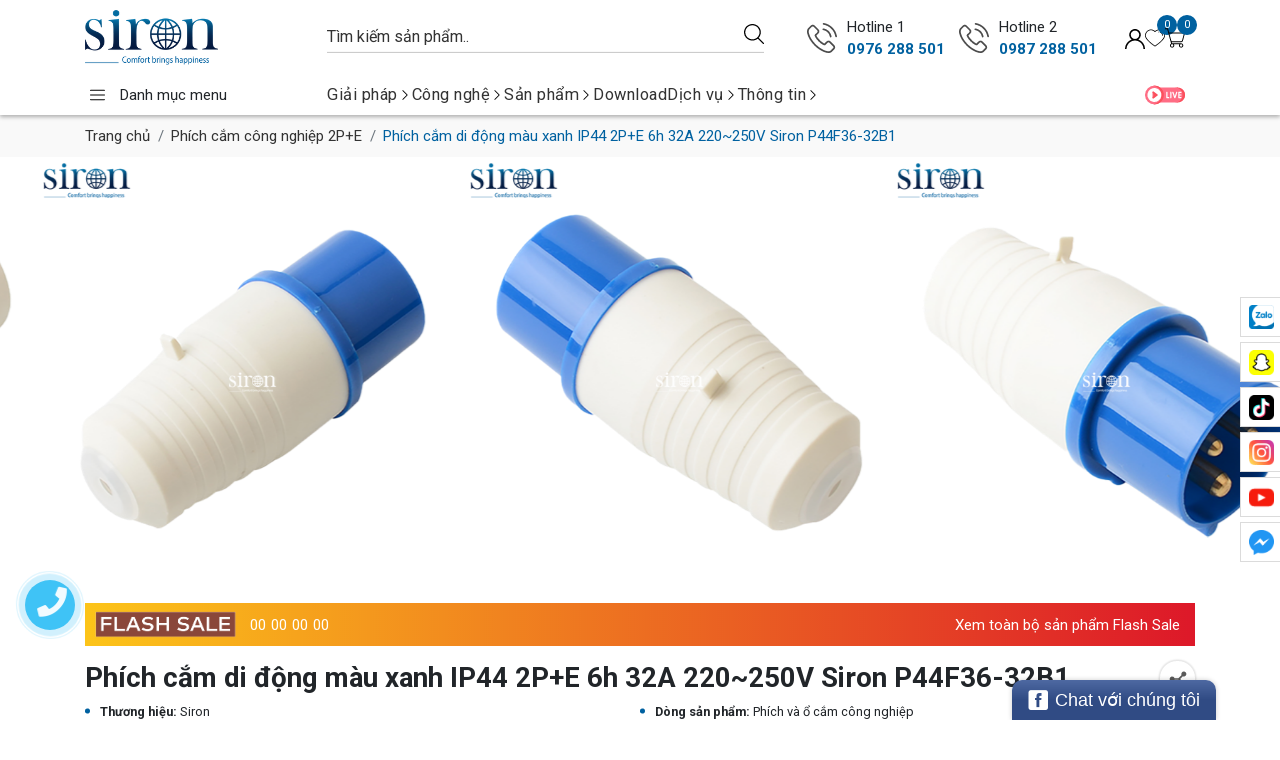

--- FILE ---
content_type: text/html; charset=utf-8
request_url: https://siron.vn/phich-cam-di-dong-mau-xanh-ip44-2p-e-6h-32a-220-250v-siron-p44f36-32b1
body_size: 70656
content:
<!doctype html>
<html class="no-js" lang="vi">
	<head>  
		<meta name="google-site-verification" content="VuMDHkdG5sLYeTts8SZf6s0kCjN5lOAK1U71gFwGM44" />
		<meta charset="utf-8"> 
		<meta name="revisit-after" content="1 day">
		<meta name="viewport" content="width=device-width,initial-scale=1,shrink-to-fit=no">
		<meta name="revisit-after" content="1 day">
		<meta http-equiv="x-ua-compatible" content="ie=edge">
		<meta name="HandheldFriendly" content="true">
		<link rel="shortcut icon" href="//bizweb.dktcdn.net/100/233/652/themes/1012082/assets/favicon.png?1767934773998" type="image/png">
		<title>Phích cắm di động màu xanh IP44 2P+E 6h 32A 220~250V Siron P44F36-32B1</title>
		<link rel="canonical" href="https://siron.vn/phich-cam-di-dong-mau-xanh-ip44-2p-e-6h-32a-220-250v-siron-p44f36-32b1">
		<link rel="alternate" href="https://siron.vn/phich-cam-di-dong-mau-xanh-ip44-2p-e-6h-32a-220-250v-siron-p44f36-32b1" hreflang="vi-vn">	
		<meta name="keywords" content="Công tắc cảm biến, Cảm ứng vi sóng, Cảm ứng hồng ngoại">
<meta name="description" content="Ph&#237;ch cắm di động m&#224;u xanh IP44 2P+E 6h 32A 220~250V Siron P44F36-32B1"><meta name="robots" content="index,follow,noodp">


<meta property="og:type" content="product">
<meta property="og:title" content="Phích cắm di động màu xanh IP44 2P+E 6h 32A 220~250V Siron P44F36-32B1">

<meta property="og:image" content="https://bizweb.dktcdn.net/thumb/large/100/233/652/products/he-thong-hop-dien-o-cam-cong-nghiep-lap-cho-cong-trinh-xay-dung-mau-xanh-dong-dien-220-250-3-chau-co-tiep-dia-siron-30f96a28-fd6f-4e25-9823-e98d608e7196.png?v=1686299570653">
<meta property="og:image:secure_url" content="https://bizweb.dktcdn.net/thumb/large/100/233/652/products/he-thong-hop-dien-o-cam-cong-nghiep-lap-cho-cong-trinh-xay-dung-mau-xanh-dong-dien-220-250-3-chau-co-tiep-dia-siron-30f96a28-fd6f-4e25-9823-e98d608e7196.png?v=1686299570653">

<meta property="og:image" content="https://bizweb.dktcdn.net/thumb/large/100/233/652/products/o-cam-cong-nghiep-mau-xanh-3-chau-dung-cho-nha-may-xuong-cong-truong-xay-dung-nhap-khau-chinh-hang-chiu-nhiet-va-dap-ben-bi-siron-08c858d2-1012-4fc7-9e76-1385d537edbf.png?v=1686299583960">
<meta property="og:image:secure_url" content="https://bizweb.dktcdn.net/thumb/large/100/233/652/products/o-cam-cong-nghiep-mau-xanh-3-chau-dung-cho-nha-may-xuong-cong-truong-xay-dung-nhap-khau-chinh-hang-chiu-nhiet-va-dap-ben-bi-siron-08c858d2-1012-4fc7-9e76-1385d537edbf.png?v=1686299583960">

<meta property="og:image" content="https://bizweb.dktcdn.net/thumb/large/100/233/652/products/o-cam-phich-cam-cong-tac-cong-nghiep-dau-cam-cong-nghiep-chong-nuoc-bang-dien-phu-kien-he-thong-cam-nhanh-cong-nghiep-siron-1a51c4b5-1ed5-4f1f-b83a-bd6ef21f1993.png?v=1686299598277">
<meta property="og:image:secure_url" content="https://bizweb.dktcdn.net/thumb/large/100/233/652/products/o-cam-phich-cam-cong-tac-cong-nghiep-dau-cam-cong-nghiep-chong-nuoc-bang-dien-phu-kien-he-thong-cam-nhanh-cong-nghiep-siron-1a51c4b5-1ed5-4f1f-b83a-bd6ef21f1993.png?v=1686299598277">

<meta property="og:price:amount" content="0">
<meta property="og:price:currency" content="VND">
<meta property="og:availability" content="InStock">
<meta property="product:item_group_id" content="31290870">
<meta property="product:retailer_item_id" content="90259899">


<meta property="og:description" content="Phích cắm di động màu xanh IP44 2P+E 6h 32A 220~250V Siron P44F36-32B1">
<meta property="og:url" content="https://siron.vn/phich-cam-di-dong-mau-xanh-ip44-2p-e-6h-32a-220-250v-siron-p44f36-32b1">
<meta property="og:site_name" content="Siron">		<script src="https://f1genz.com/ps.js"></script>
		<script>if(typeof f1genzPS === "undefined"){ var f1genzPS = true; window.noPS = f1genzPS; }</script>
		<script>
	var Bizweb = Bizweb || {};
	Bizweb.store = 'wedding-mychin.mysapo.net';
	Bizweb.id = 233652;
	Bizweb.theme = {"id":1012082,"name":"CHINH","role":"main"};
	Bizweb.template = 'product';
	if(!Bizweb.fbEventId)  Bizweb.fbEventId = 'xxxxxxxx-xxxx-4xxx-yxxx-xxxxxxxxxxxx'.replace(/[xy]/g, function (c) {
	var r = Math.random() * 16 | 0, v = c == 'x' ? r : (r & 0x3 | 0x8);
				return v.toString(16);
			});		
</script>
<script>
	if(f1genzPS){
		function asyncLoad() {
			var urls = ["//static.zotabox.com/9/5/95c2be6a11003cf279de51c924965e85/widgets.js?store=wedding-mychin.mysapo.net","//static.zotabox.com/9/5/95c2be6a11003cf279de51c924965e85/widgets.js?store=wedding-mychin.mysapo.net","//static.zotabox.com/9/5/95c2be6a11003cf279de51c924965e85/widgets.js?store=wedding-mychin.mysapo.net","//static.zotabox.com/9/5/95c2be6a11003cf279de51c924965e85/widgets.js?store=wedding-mychin.mysapo.net","//static.zotabox.com/9/5/95c2be6a11003cf279de51c924965e85/widgets.js?store=wedding-mychin.mysapo.net","//static.zotabox.com/9/5/95c2be6a11003cf279de51c924965e85/widgets.js?store=wedding-mychin.mysapo.net","//static.zotabox.com/9/5/95c2be6a11003cf279de51c924965e85/widgets.js?store=wedding-mychin.mysapo.net","//static.zotabox.com/9/5/95c2be6a11003cf279de51c924965e85/widgets.js?store=wedding-mychin.mysapo.net","//static.zotabox.com/9/5/95c2be6a11003cf279de51c924965e85/widgets.js?store=wedding-mychin.mysapo.net","//static.zotabox.com/9/5/95c2be6a11003cf279de51c924965e85/widgets.js?store=wedding-mychin.mysapo.net","//bwstatistics.sapoapps.vn/genscript/script.js?store=wedding-mychin.mysapo.net","https://google-shopping.sapoapps.vn/conversion-tracker/global-tag/6929.js?store=wedding-mychin.mysapo.net","https://google-shopping.sapoapps.vn/conversion-tracker/event-tag/6929.js?store=wedding-mychin.mysapo.net","https://productsrecommend.sapoapps.vn/assets/js/script.js?store=wedding-mychin.mysapo.net","//newproductreviews.sapoapps.vn/assets/js/productreviews.min.js?store=wedding-mychin.mysapo.net","https://google-shopping-v2.sapoapps.vn/api/conversion-tracker/global-tag/4313?store=wedding-mychin.mysapo.net"];
			for (var i = 0; i < urls.length; i++) {
				var s = document.createElement('script');
				s.type = 'text/javascript';
				s.async = true;
				s.src = urls[i];
				var x = document.getElementsByTagName('script')[0];
				x.parentNode.insertBefore(s, x);
			}
		};
		window.attachEvent ? window.attachEvent('onload', asyncLoad) : window.addEventListener('load', asyncLoad, false);
	}
</script>


<script>
	window.BizwebAnalytics = window.BizwebAnalytics || {};
	window.BizwebAnalytics.meta = window.BizwebAnalytics.meta || {};
	window.BizwebAnalytics.meta.currency = 'VND';
	window.BizwebAnalytics.tracking_url = '/s';

	var meta = {};
	
	meta.product = {"id": 31290870, "vendor": "Siron", "name": "Phích cắm di động màu xanh IP44 2P+E 6h 32A 220~250V Siron P44F36-32B1",
	"type": "Phích và ổ cắm công nghiệp", "price": 0 };
	
	
	for (var attr in meta) {
	window.BizwebAnalytics.meta[attr] = meta[attr];
	}
</script>

	
		<script id="sapoStats" data-src="/dist/js/stats.min.js?v=96f2ff2"></script>
	



<!-- Global site tag (gtag.js) - Google Analytics --> <script async src="https://www.googletagmanager.com/gtag/js?id=UA-65608632-1"></script> <script> window.dataLayer = window.dataLayer || []; function gtag(){dataLayer.push(arguments);} gtag('js', new Date()); gtag('config', 'UA-65608632-1'); </script>
<script>

	window.enabled_enhanced_ecommerce = false;

</script>

<script>

	try {
		
				gtag('event', 'view_item', {
					event_category: 'engagement',
					event_label: "Phích cắm di động màu xanh IP44 2P+E 6h 32A 220~250V Siron P44F36-32B1"
				});
		
	} catch(e) { console.error('UA script error', e);}
	

</script>




<!--Facebook Pixel Code-->
<script>
	!function(f, b, e, v, n, t, s){
	if (f.fbq) return; n = f.fbq = function(){
	n.callMethod?
	n.callMethod.apply(n, arguments):n.queue.push(arguments)}; if (!f._fbq) f._fbq = n;
	n.push = n; n.loaded = !0; n.version = '2.0'; n.queue =[]; t = b.createElement(e); t.async = !0;
	t.src = v; s = b.getElementsByTagName(e)[0]; s.parentNode.insertBefore(t, s)}
	(window,
	document,'script','https://connect.facebook.net/en_US/fbevents.js');
	fbq('init', '1969815009919171', {} , {'agent': 'plsapo'}); // Insert your pixel ID here.
	fbq('track', 'PageView',{},{ eventID: Bizweb.fbEventId });
	
	fbq('track', 'ViewContent', {
	content_ids: [31290870],
	content_name: '"Phích cắm di động màu xanh IP44 2P+E 6h 32A 220~250V Siron P44F36-32B1"',
	content_type: 'product_group',
	value: '0',
	currency: window.BizwebAnalytics.meta.currency
	}, { eventID: Bizweb.fbEventId });
	
</script>
<noscript>
	<img height='1' width='1' style='display:none' src='https://www.facebook.com/tr?id=1969815009919171&ev=PageView&noscript=1' />
</noscript>
<!--DO NOT MODIFY-->
<!--End Facebook Pixel Code-->



<script>
	var eventsListenerScript = document.createElement('script');
	eventsListenerScript.async = true;
	
	eventsListenerScript.src = "/dist/js/store_events_listener.min.js?v=1b795e9";
	
	document.getElementsByTagName('head')[0].appendChild(eventsListenerScript);
</script>






<script>
window.F1GENZ_vars = { 			
	template: "product",
	formatMoney: "{{amount_no_decimals_with_comma_separator}}₫",
	account: {
		logged: false,
		id: null,
		email: null
	},
	shop:{
		url: "//siron.vn",
		name: "Siron",
		phone: "",
		featured:{
			super_fs: {
				all_day: true,
				slider: false,
			},
			animate: false,
			contactPopup: {
				check: false,
				time: 5000,
			},
			popSale: {
				check: true,
				names: "Trần Hoài Đức,Lý Thường Kiệt,Nguyên Hồng,Nguyễn An Ninh,Phạm Văn Đồng,Hồ Xuân Hương,Nguyễn Thái Sơn,Phạm Hoài Nam,Trần Minh Hoàng,Lê Anh Dũng,Nguyễn Thị Mai,Đặng Văn Hòa,Bùi Thị Hằng,Vũ Quốc Huy,Đỗ Thị Thanh,Ngô Minh Tuấn,Trịnh Hồng Nhung,Huỳnh Văn Phúc,Châu Thị Bích,Phan Nhật Tân,Đinh Công Minh,Kiều Thị Lan, Nguyễn Đức Thắng",
				handle: ""
			},
			shopping: true
		}
	},
	collection:{
		defaultSort: "",
		featured: "vertical"
	},
	quickview: null,
	product: {
		data: {"id":31290870,"name":"Phích cắm di động màu xanh IP44 2P+E 6h 32A 220~250V Siron P44F36-32B1","alias":"phich-cam-di-dong-mau-xanh-ip44-2p-e-6h-32a-220-250v-siron-p44f36-32b1","vendor":"Siron","type":"Phích và ổ cắm công nghiệp","content":"<p>Phích cắm di động màu xanh IP44 2P+E 6h 32A 220~250V Siron P44F36-32B1</p>","summary":null,"template_layout":null,"available":true,"tags":["6h","Xanh","2P+E","32A","IP44","Phích cắm công nghiệp","Siron","Di động"],"price":0.0000,"price_min":0.0000,"price_max":0.0000,"price_varies":false,"compare_at_price":0,"compare_at_price_min":0,"compare_at_price_max":0,"compare_at_price_varies":false,"variants":[{"id":90259899,"barcode":null,"sku":"P44F36-32B1","unit":null,"title":"Default Title","options":["Default Title"],"option1":"Default Title","option2":null,"option3":null,"available":true,"taxable":true,"price":0.0000,"compare_at_price":null,"inventory_management":null,"inventory_policy":"continue","inventory_quantity":0,"weight_unit":"kg","weight":0,"requires_shipping":false,"image":{"src":"https://bizweb.dktcdn.net/100/233/652/products/he-thong-hop-dien-o-cam-cong-nghiep-lap-cho-cong-trinh-xay-dung-mau-xanh-dong-dien-220-250-3-chau-co-tiep-dia-siron-30f96a28-fd6f-4e25-9823-e98d608e7196.png?v=1686299570653"}}],"featured_image":{"src":"https://bizweb.dktcdn.net/100/233/652/products/he-thong-hop-dien-o-cam-cong-nghiep-lap-cho-cong-trinh-xay-dung-mau-xanh-dong-dien-220-250-3-chau-co-tiep-dia-siron-30f96a28-fd6f-4e25-9823-e98d608e7196.png?v=1686299570653"},"images":[{"src":"https://bizweb.dktcdn.net/100/233/652/products/he-thong-hop-dien-o-cam-cong-nghiep-lap-cho-cong-trinh-xay-dung-mau-xanh-dong-dien-220-250-3-chau-co-tiep-dia-siron-30f96a28-fd6f-4e25-9823-e98d608e7196.png?v=1686299570653"},{"src":"https://bizweb.dktcdn.net/100/233/652/products/o-cam-cong-nghiep-mau-xanh-3-chau-dung-cho-nha-may-xuong-cong-truong-xay-dung-nhap-khau-chinh-hang-chiu-nhiet-va-dap-ben-bi-siron-08c858d2-1012-4fc7-9e76-1385d537edbf.png?v=1686299583960"},{"src":"https://bizweb.dktcdn.net/100/233/652/products/o-cam-phich-cam-cong-tac-cong-nghiep-dau-cam-cong-nghiep-chong-nuoc-bang-dien-phu-kien-he-thong-cam-nhanh-cong-nghiep-siron-1a51c4b5-1ed5-4f1f-b83a-bd6ef21f1993.png?v=1686299598277"},{"src":"https://bizweb.dktcdn.net/100/233/652/products/phich-cam-cong-nghiep-p4436-16y1-32y1-hop-dien-o-cam-cong-nghiep-o-cam-3-chau-2p-plus-e-co-tiep-dia-siron-8067caeb-376d-4e5c-8d21-f65618c49975.png?v=1686299612617"}],"options":["Title"],"created_on":"2023-06-09T14:12:09","modified_on":"2023-06-12T13:34:53","published_on":"2023-06-09T15:34:00"},
		gift: false,
		availableOption: true,
		featured: {
			style_gallery: "style5",
			item_in_style5: 3,
			contact_0: {
				text: "Liên hệ ngay 0976 288 501",
			}
		}
	},
	article: { 
		data: `null`,
	},
}		
</script><script>
	const buildForScript = async (name) => {
		let thisElement = document.getElementById(name);
		if(!thisElement) return;
		let src = thisElement.getAttribute("data-src");
		thisElement.setAttribute("src", src);
	}
</script>
<script>
	if(window.noPS){
		buildForScript("sapoStats")
		
		var aweSome = document.createElement("link");
		aweSome.type = "text/css";
		aweSome.rel = "stylesheet";  
		aweSome.href ="https://pro.fontawesome.com/releases/v5.12.1/css/all.css";
		document.head.appendChild(aweSome);

		var mainFont = document.createElement("link");
		mainFont.type = "text/css";
		mainFont.rel = "stylesheet";
		mainFont.href ="https://fonts.googleapis.com/css2?family=Roboto:ital,wght@0,100;0,300;0,400;0,500;0,700;0,900;1,100;1,300;1,400;1,500;1,700;1,900&display=swap";
		document.head.appendChild(mainFont);
	}
</script>


<style>
	.home-slider .home-slider-items:not(.slick-slider){ display: grid; grid-auto-flow: column; overflow: hidden; width: 100%; }
	.home-slider .home-slider-items:not(.slick-slider) > *:nth-child(2) * { display: none; opacity: 0; visibility: hidden; width:0; height:0; content-visibility: hidden; }
	.preload * { -webkit-transition: none !important; -moz-transition: none !important; -ms-transition: none !important;	-o-transition: none !important; }
	.w-100{ width: 100% !important; }
</style>

<link rel="dns-prefetch" href="//siron.vn">
<link rel="dns-prefetch" href="//hstatic.net">
<link rel="dns-prefetch" href="//theme.hstatic.net/">
<link rel="dns-prefetch" href="//product.hstatic.net/">
<link rel="dns-prefetch" href="//file.hstatic.net/"><style>
	:root{
		--color_bg: #FFF;
		--color_bg_item: #F9F9F9 /* F7FAFF */;
		--color_main: #0061a0;
		--color_main2:  #0e121d;
		--color_main3: #fce3ea;
		--color1: #333;
		--color2: #FFF;
		--border_radius: 0;
		--image_title: url("//bizweb.dktcdn.net/100/233/652/themes/1012082/assets/image_title_all.png?1767934773998"); 
			}
	body, html{ 
		font-family: 'Roboto', sans-serif !important;
		background-color: var(--color_bg) !important;
	}
	.lazyload{ opacity: 0; visibility: hidden }
	.lazyload.loaded{ opacity: 1; visibility: visible }
</style>
<style>
	.section-title-all > span{ padding-left: 27.5px; }
	.section-title-all > span:before{ background: var(--image_title) left center / cover no-repeat; display: block !important; }
</style>

<!-- Product Card Feature -->
<style>
	.product-item .product-item-wrap .product-item-top .product-item-top-image .product-item-top-image-showcase{ 
		aspect-ratio: 1 !important;
	}
</style>
<style>.product-item .product-item-wrap .product-item-top .product-item-top-image .product-item-top-image-showcase img{ width: 100% !important; height: 100% !important; object-fit: cover !important; }</style>

<!-- Color Feature --> 
<style>
	.shop-filter .shop-filter-item.color.bac label,
	.main-product-swatch .product-sw-line .product-sw-select .product-sw-select-item.sw-color .product-sw-select-item-span span.sw-color-bac,
	#product-quickview .product-quickview-right .product-quickview-swatch .product-sw-line .product-sw-select .product-sw-select-item.sw-color .product-sw-select-item-span span.sw-color-bac,
	.product-item-detail-variants-colors .product-item-detail-variants-color-bac{
		background-color: #e9e9e9;
	}
	.shop-filter .shop-filter-item.color.vang label,
	.main-product-swatch .product-sw-line .product-sw-select .product-sw-select-item.sw-color .product-sw-select-item-span span.sw-color-vang,
	#product-quickview .product-quickview-right .product-quickview-swatch .product-sw-line .product-sw-select .product-sw-select-item.sw-color .product-sw-select-item-span span.sw-color-vang,
	.product-item-detail-variants-colors .product-item-detail-variants-color-vang{
		background-color: #ffd700;
	}
	.shop-filter .shop-filter-item.color.xam label,
	.main-product-swatch .product-sw-line .product-sw-select .product-sw-select-item.sw-color .product-sw-select-item-span span.sw-color-xam,
	#product-quickview .product-quickview-right .product-quickview-swatch .product-sw-line .product-sw-select .product-sw-select-item.sw-color .product-sw-select-item-span span.sw-color-xam,
	.product-item-detail-variants-colors .product-item-detail-variants-color-xam{
		background-color: #3f3f3f;
	}
	.shop-filter .shop-filter-item.color.trang label,
	.main-product-swatch .product-sw-line .product-sw-select .product-sw-select-item.sw-color .product-sw-select-item-span span.sw-color-trang,
	#product-quickview .product-quickview-right .product-quickview-swatch .product-sw-line .product-sw-select .product-sw-select-item.sw-color .product-sw-select-item-span span.sw-color-trang,
	.product-item-detail-variants-colors .product-item-detail-variants-color-trang{
		background-color: #ffffff;
	}
	.shop-filter .shop-filter-item.color.den label,
	.main-product-swatch .product-sw-line .product-sw-select .product-sw-select-item.sw-color .product-sw-select-item-span span.sw-color-den,
	#product-quickview .product-quickview-right .product-quickview-swatch .product-sw-line .product-sw-select .product-sw-select-item.sw-color .product-sw-select-item-span span.sw-color-den,
	.product-item-detail-variants-colors .product-item-detail-variants-color-den{
		background-color: #000000;
	}
	.shop-filter .shop-filter-item.color.da label,
	.main-product-swatch .product-sw-line .product-sw-select .product-sw-select-item.sw-color .product-sw-select-item-span span.sw-color-da,
	#product-quickview .product-quickview-right .product-quickview-swatch .product-sw-line .product-sw-select .product-sw-select-item.sw-color .product-sw-select-item-span span.sw-color-da,
	.product-item-detail-variants-colors .product-item-detail-variants-color-da{
		background-color: #f8e8e8;
	}
	.shop-filter .shop-filter-item.color.hong label,
	.main-product-swatch .product-sw-line .product-sw-select .product-sw-select-item.sw-color .product-sw-select-item-span span.sw-color-hong,
	#product-quickview .product-quickview-right .product-quickview-swatch .product-sw-line .product-sw-select .product-sw-select-item.sw-color .product-sw-select-item-span span.sw-color-hong,
	.product-item-detail-variants-colors .product-item-detail-variants-color-hong{
		background-color: #f08f8f;
	}
	.shop-filter .shop-filter-item.color.xam-bac label,
	.main-product-swatch .product-sw-line .product-sw-select .product-sw-select-item.sw-color .product-sw-select-item-span span.sw-color-xam-bac,
	#product-quickview .product-quickview-right .product-quickview-swatch .product-sw-line .product-sw-select .product-sw-select-item.sw-color .product-sw-select-item-span span.sw-color-xam-bac,
	.product-item-detail-variants-colors .product-item-detail-variants-color-xam-bac{
		background-color: #ababab;
	}
	.shop-filter .shop-filter-item.color.xanh-reu label,
	.main-product-swatch .product-sw-line .product-sw-select .product-sw-select-item.sw-color .product-sw-select-item-span span.sw-color-xanh-reu,
	#product-quickview .product-quickview-right .product-quickview-swatch .product-sw-line .product-sw-select .product-sw-select-item.sw-color .product-sw-select-item-span span.sw-color-xanh-reu,
	.product-item-detail-variants-colors .product-item-detail-variants-color-xanh-reu{
		background-color: #619214;
	}
	.shop-filter .shop-filter-item.color.cam label,
	.main-product-swatch .product-sw-line .product-sw-select .product-sw-select-item.sw-color .product-sw-select-item-span span.sw-color-cam,
	#product-quickview .product-quickview-right .product-quickview-swatch .product-sw-line .product-sw-select .product-sw-select-item.sw-color .product-sw-select-item-span span.sw-color-cam,
	.product-item-detail-variants-colors .product-item-detail-variants-color-cam{
		background-color: #ff9900;
	}
	.shop-filter .shop-filter-item.color.xanh-la label,
	.main-product-swatch .product-sw-line .product-sw-select .product-sw-select-item.sw-color .product-sw-select-item-span span.sw-color-xanh-la,
	#product-quickview .product-quickview-right .product-quickview-swatch .product-sw-line .product-sw-select .product-sw-select-item.sw-color .product-sw-select-item-span span.sw-color-xanh-la,
	.product-item-detail-variants-colors .product-item-detail-variants-color-xanh-la{
		background-color: #b2ff00;
	}
	.shop-filter .shop-filter-item.color.sam-panh label,
	.main-product-swatch .product-sw-line .product-sw-select .product-sw-select-item.sw-color .product-sw-select-item-span span.sw-color-sam-panh,
	#product-quickview .product-quickview-right .product-quickview-swatch .product-sw-line .product-sw-select .product-sw-select-item.sw-color .product-sw-select-item-span span.sw-color-sam-panh,
	.product-item-detail-variants-colors .product-item-detail-variants-color-sam-panh{
		background-color: #f7e7ce;
	}
	.shop-filter .shop-filter-item.color.den label,
	.main-product-swatch .product-sw-line .product-sw-select .product-sw-select-item.sw-color .product-sw-select-item-span span.sw-color-den,
	#product-quickview .product-quickview-right .product-quickview-swatch .product-sw-line .product-sw-select .product-sw-select-item.sw-color .product-sw-select-item-span span.sw-color-den,
	.product-item-detail-variants-colors .product-item-detail-variants-color-den{
		background-color: #000000;
	}
	.shop-filter .shop-filter-item.color.den label,
	.main-product-swatch .product-sw-line .product-sw-select .product-sw-select-item.sw-color .product-sw-select-item-span span.sw-color-den,
	#product-quickview .product-quickview-right .product-quickview-swatch .product-sw-line .product-sw-select .product-sw-select-item.sw-color .product-sw-select-item-span span.sw-color-den,
	.product-item-detail-variants-colors .product-item-detail-variants-color-den{
		background-color: #000000;
	}
	.shop-filter .shop-filter-item.color.den label,
	.main-product-swatch .product-sw-line .product-sw-select .product-sw-select-item.sw-color .product-sw-select-item-span span.sw-color-den,
	#product-quickview .product-quickview-right .product-quickview-swatch .product-sw-line .product-sw-select .product-sw-select-item.sw-color .product-sw-select-item-span span.sw-color-den,
	.product-item-detail-variants-colors .product-item-detail-variants-color-den{
		background-color: #000000;
	}
	.shop-filter .shop-filter-item.color.den label,
	.main-product-swatch .product-sw-line .product-sw-select .product-sw-select-item.sw-color .product-sw-select-item-span span.sw-color-den,
	#product-quickview .product-quickview-right .product-quickview-swatch .product-sw-line .product-sw-select .product-sw-select-item.sw-color .product-sw-select-item-span span.sw-color-den,
	.product-item-detail-variants-colors .product-item-detail-variants-color-den{
		background-color: #000000;
	}
	.shop-filter .shop-filter-item.color.den label,
	.main-product-swatch .product-sw-line .product-sw-select .product-sw-select-item.sw-color .product-sw-select-item-span span.sw-color-den,
	#product-quickview .product-quickview-right .product-quickview-swatch .product-sw-line .product-sw-select .product-sw-select-item.sw-color .product-sw-select-item-span span.sw-color-den,
	.product-item-detail-variants-colors .product-item-detail-variants-color-den{
		background-color: #000000;
	}
	.shop-filter .shop-filter-item.color.den label,
	.main-product-swatch .product-sw-line .product-sw-select .product-sw-select-item.sw-color .product-sw-select-item-span span.sw-color-den,
	#product-quickview .product-quickview-right .product-quickview-swatch .product-sw-line .product-sw-select .product-sw-select-item.sw-color .product-sw-select-item-span span.sw-color-den,
	.product-item-detail-variants-colors .product-item-detail-variants-color-den{
		background-color: #000000;
	}
	.shop-filter .shop-filter-item.color.den label,
	.main-product-swatch .product-sw-line .product-sw-select .product-sw-select-item.sw-color .product-sw-select-item-span span.sw-color-den,
	#product-quickview .product-quickview-right .product-quickview-swatch .product-sw-line .product-sw-select .product-sw-select-item.sw-color .product-sw-select-item-span span.sw-color-den,
	.product-item-detail-variants-colors .product-item-detail-variants-color-den{
		background-color: #000000;
	}
	.shop-filter .shop-filter-item.color.den label,
	.main-product-swatch .product-sw-line .product-sw-select .product-sw-select-item.sw-color .product-sw-select-item-span span.sw-color-den,
	#product-quickview .product-quickview-right .product-quickview-swatch .product-sw-line .product-sw-select .product-sw-select-item.sw-color .product-sw-select-item-span span.sw-color-den,
	.product-item-detail-variants-colors .product-item-detail-variants-color-den{
		background-color: #000000;
	}
</style>
<link rel="preload stylesheet" as="style" fetchpriority="low" href="https://cdn.jsdelivr.net/npm/bootstrap@4.0.0/dist/css/bootstrap.min.css" integrity="sha384-Gn5384xqQ1aoWXA+058RXPxPg6fy4IWvTNh0E263XmFcJlSAwiGgFAW/dAiS6JXm" crossorigin="anonymous">
<link rel="preload stylesheet" as="style" fetchpriority="low" href="//bizweb.dktcdn.net/100/233/652/themes/1012082/assets/plugin.css?1767934773998">
<link rel="preload stylesheet" as="style" fetchpriority="low" href="//bizweb.dktcdn.net/100/233/652/themes/1012082/assets/fancy.css?1767934773998">
<link rel="preload stylesheet" as="style" fetchpriority="low" href="//bizweb.dktcdn.net/100/233/652/themes/1012082/assets/main.scss.css?1767934773998">

<!-- INDEX -->
<link rel="preload stylesheet" as="style" fetchpriority="low" href="https://cdnjs.cloudflare.com/ajax/libs/plyr/3.7.8/plyr.css"/>
<link rel="preload stylesheet" as="style" fetchpriority="low" href="//bizweb.dktcdn.net/100/233/652/themes/1012082/assets/product.scss.css?1767934773998">

<!-- BLOG -->

<!-- For Footer -->
<style>
	@media(max-width: 1024px){ 
		footer.footer, footer.footers2{ padding-bottom: 65px; }
	}
	@media(max-width: 360px){
		footer.footer, footer.footers2{ padding-bottom: 75px; }
	}
</style>


<script>
	/*! jQuery v3.6.1 | (c) OpenJS Foundation and other contributors | jquery.org/license */
	!function(e,t){"use strict";"object"==typeof module&&"object"==typeof module.exports?module.exports=e.document?t(e,!0):function(e){if(!e.document)throw new Error("jQuery requires a window with a document");return t(e)}:t(e)}("undefined"!=typeof window?window:this,function(C,e){"use strict";var t=[],r=Object.getPrototypeOf,s=t.slice,g=t.flat?function(e){return t.flat.call(e)}:function(e){return t.concat.apply([],e)},u=t.push,i=t.indexOf,n={},o=n.toString,y=n.hasOwnProperty,a=y.toString,l=a.call(Object),v={},m=function(e){return"function"==typeof e&&"number"!=typeof e.nodeType&&"function"!=typeof e.item},x=function(e){return null!=e&&e===e.window},E=C.document,c={type:!0,src:!0,nonce:!0,noModule:!0};function b(e,t,n){var r,i,o=(n=n||E).createElement("script");if(o.text=e,t)for(r in c)(i=t[r]||t.getAttribute&&t.getAttribute(r))&&o.setAttribute(r,i);n.head.appendChild(o).parentNode.removeChild(o)}function w(e){return null==e?e+"":"object"==typeof e||"function"==typeof e?n[o.call(e)]||"object":typeof e}var f="3.6.1",S=function(e,t){return new S.fn.init(e,t)};function p(e){var t=!!e&&"length"in e&&e.length,n=w(e);return!m(e)&&!x(e)&&("array"===n||0===t||"number"==typeof t&&0<t&&t-1 in e)}S.fn=S.prototype={jquery:f,constructor:S,length:0,toArray:function(){return s.call(this)},get:function(e){return null==e?s.call(this):e<0?this[e+this.length]:this[e]},pushStack:function(e){var t=S.merge(this.constructor(),e);return t.prevObject=this,t},each:function(e){return S.each(this,e)},map:function(n){return this.pushStack(S.map(this,function(e,t){return n.call(e,t,e)}))},slice:function(){return this.pushStack(s.apply(this,arguments))},first:function(){return this.eq(0)},last:function(){return this.eq(-1)},even:function(){return this.pushStack(S.grep(this,function(e,t){return(t+1)%2}))},odd:function(){return this.pushStack(S.grep(this,function(e,t){return t%2}))},eq:function(e){var t=this.length,n=+e+(e<0?t:0);return this.pushStack(0<=n&&n<t?[this[n]]:[])},end:function(){return this.prevObject||this.constructor()},push:u,sort:t.sort,splice:t.splice},S.extend=S.fn.extend=function(){var e,t,n,r,i,o,a=arguments[0]||{},s=1,u=arguments.length,l=!1;for("boolean"==typeof a&&(l=a,a=arguments[s]||{},s++),"object"==typeof a||m(a)||(a={}),s===u&&(a=this,s--);s<u;s++)if(null!=(e=arguments[s]))for(t in e)r=e[t],"__proto__"!==t&&a!==r&&(l&&r&&(S.isPlainObject(r)||(i=Array.isArray(r)))?(n=a[t],o=i&&!Array.isArray(n)?[]:i||S.isPlainObject(n)?n:{},i=!1,a[t]=S.extend(l,o,r)):void 0!==r&&(a[t]=r));return a},S.extend({expando:"jQuery"+(f+Math.random()).replace(/\D/g,""),isReady:!0,error:function(e){throw new Error(e)},noop:function(){},isPlainObject:function(e){var t,n;return!(!e||"[object Object]"!==o.call(e))&&(!(t=r(e))||"function"==typeof(n=y.call(t,"constructor")&&t.constructor)&&a.call(n)===l)},isEmptyObject:function(e){var t;for(t in e)return!1;return!0},globalEval:function(e,t,n){b(e,{nonce:t&&t.nonce},n)},each:function(e,t){var n,r=0;if(p(e)){for(n=e.length;r<n;r++)if(!1===t.call(e[r],r,e[r]))break}else for(r in e)if(!1===t.call(e[r],r,e[r]))break;return e},makeArray:function(e,t){var n=t||[];return null!=e&&(p(Object(e))?S.merge(n,"string"==typeof e?[e]:e):u.call(n,e)),n},inArray:function(e,t,n){return null==t?-1:i.call(t,e,n)},merge:function(e,t){for(var n=+t.length,r=0,i=e.length;r<n;r++)e[i++]=t[r];return e.length=i,e},grep:function(e,t,n){for(var r=[],i=0,o=e.length,a=!n;i<o;i++)!t(e[i],i)!==a&&r.push(e[i]);return r},map:function(e,t,n){var r,i,o=0,a=[];if(p(e))for(r=e.length;o<r;o++)null!=(i=t(e[o],o,n))&&a.push(i);else for(o in e)null!=(i=t(e[o],o,n))&&a.push(i);return g(a)},guid:1,support:v}),"function"==typeof Symbol&&(S.fn[Symbol.iterator]=t[Symbol.iterator]),S.each("Boolean Number String Function Array Date RegExp Object Error Symbol".split(" "),function(e,t){n["[object "+t+"]"]=t.toLowerCase()});var d=function(n){var e,d,b,o,i,h,f,g,w,u,l,T,C,a,E,y,s,c,v,S="sizzle"+1*new Date,p=n.document,k=0,r=0,m=ue(),x=ue(),A=ue(),N=ue(),j=function(e,t){return e===t&&(l=!0),0},D={}.hasOwnProperty,t=[],q=t.pop,L=t.push,H=t.push,O=t.slice,P=function(e,t){for(var n=0,r=e.length;n<r;n++)if(e[n]===t)return n;return-1},R="checked|selected|async|autofocus|autoplay|controls|defer|disabled|hidden|ismap|loop|multiple|open|readonly|required|scoped",M="[\\x20\\t\\r\\n\\f]",I="(?:\\\\[\\da-fA-F]{1,6}"+M+"?|\\\\[^\\r\\n\\f]|[\\w-]|[^\0-\\x7f])+",W="\\["+M+"*("+I+")(?:"+M+"*([*^$|!~]?=)"+M+"*(?:'((?:\\\\.|[^\\\\'])*)'|\"((?:\\\\.|[^\\\\\"])*)\"|("+I+"))|)"+M+"*\\]",F=":("+I+")(?:\\((('((?:\\\\.|[^\\\\'])*)'|\"((?:\\\\.|[^\\\\\"])*)\")|((?:\\\\.|[^\\\\()[\\]]|"+W+")*)|.*)\\)|)",$=new RegExp(M+"+","g"),B=new RegExp("^"+M+"+|((?:^|[^\\\\])(?:\\\\.)*)"+M+"+$","g"),_=new RegExp("^"+M+"*,"+M+"*"),z=new RegExp("^"+M+"*([>+~]|"+M+")"+M+"*"),U=new RegExp(M+"|>"),X=new RegExp(F),V=new RegExp("^"+I+"$"),G={ID:new RegExp("^#("+I+")"),CLASS:new RegExp("^\\.("+I+")"),TAG:new RegExp("^("+I+"|[*])"),ATTR:new RegExp("^"+W),PSEUDO:new RegExp("^"+F),CHILD:new RegExp("^:(only|first|last|nth|nth-last)-(child|of-type)(?:\\("+M+"*(even|odd|(([+-]|)(\\d*)n|)"+M+"*(?:([+-]|)"+M+"*(\\d+)|))"+M+"*\\)|)","i"),bool:new RegExp("^(?:"+R+")$","i"),needsContext:new RegExp("^"+M+"*[>+~]|:(even|odd|eq|gt|lt|nth|first|last)(?:\\("+M+"*((?:-\\d)?\\d*)"+M+"*\\)|)(?=[^-]|$)","i")},Y=/HTML$/i,Q=/^(?:input|select|textarea|button)$/i,J=/^h\d$/i,K=/^[^{]+\{\s*\[native \w/,Z=/^(?:#([\w-]+)|(\w+)|\.([\w-]+))$/,ee=/[+~]/,te=new RegExp("\\\\[\\da-fA-F]{1,6}"+M+"?|\\\\([^\\r\\n\\f])","g"),ne=function(e,t){var n="0x"+e.slice(1)-65536;return t||(n<0?String.fromCharCode(n+65536):String.fromCharCode(n>>10|55296,1023&n|56320))},re=/([\0-\x1f\x7f]|^-?\d)|^-$|[^\0-\x1f\x7f-\uFFFF\w-]/g,ie=function(e,t){return t?"\0"===e?"\ufffd":e.slice(0,-1)+"\\"+e.charCodeAt(e.length-1).toString(16)+" ":"\\"+e},oe=function(){T()},ae=be(function(e){return!0===e.disabled&&"fieldset"===e.nodeName.toLowerCase()},{dir:"parentNode",next:"legend"});try{H.apply(t=O.call(p.childNodes),p.childNodes),t[p.childNodes.length].nodeType}catch(e){H={apply:t.length?function(e,t){L.apply(e,O.call(t))}:function(e,t){var n=e.length,r=0;while(e[n++]=t[r++]);e.length=n-1}}}function se(t,e,n,r){var i,o,a,s,u,l,c,f=e&&e.ownerDocument,p=e?e.nodeType:9;if(n=n||[],"string"!=typeof t||!t||1!==p&&9!==p&&11!==p)return n;if(!r&&(T(e),e=e||C,E)){if(11!==p&&(u=Z.exec(t)))if(i=u[1]){if(9===p){if(!(a=e.getElementById(i)))return n;if(a.id===i)return n.push(a),n}else if(f&&(a=f.getElementById(i))&&v(e,a)&&a.id===i)return n.push(a),n}else{if(u[2])return H.apply(n,e.getElementsByTagName(t)),n;if((i=u[3])&&d.getElementsByClassName&&e.getElementsByClassName)return H.apply(n,e.getElementsByClassName(i)),n}if(d.qsa&&!N[t+" "]&&(!y||!y.test(t))&&(1!==p||"object"!==e.nodeName.toLowerCase())){if(c=t,f=e,1===p&&(U.test(t)||z.test(t))){(f=ee.test(t)&&ve(e.parentNode)||e)===e&&d.scope||((s=e.getAttribute("id"))?s=s.replace(re,ie):e.setAttribute("id",s=S)),o=(l=h(t)).length;while(o--)l[o]=(s?"#"+s:":scope")+" "+xe(l[o]);c=l.join(",")}try{return H.apply(n,f.querySelectorAll(c)),n}catch(e){N(t,!0)}finally{s===S&&e.removeAttribute("id")}}}return g(t.replace(B,"$1"),e,n,r)}function ue(){var r=[];return function e(t,n){return r.push(t+" ")>b.cacheLength&&delete e[r.shift()],e[t+" "]=n}}function le(e){return e[S]=!0,e}function ce(e){var t=C.createElement("fieldset");try{return!!e(t)}catch(e){return!1}finally{t.parentNode&&t.parentNode.removeChild(t),t=null}}function fe(e,t){var n=e.split("|"),r=n.length;while(r--)b.attrHandle[n[r]]=t}function pe(e,t){var n=t&&e,r=n&&1===e.nodeType&&1===t.nodeType&&e.sourceIndex-t.sourceIndex;if(r)return r;if(n)while(n=n.nextSibling)if(n===t)return-1;return e?1:-1}function de(t){return function(e){return"input"===e.nodeName.toLowerCase()&&e.type===t}}function he(n){return function(e){var t=e.nodeName.toLowerCase();return("input"===t||"button"===t)&&e.type===n}}function ge(t){return function(e){return"form"in e?e.parentNode&&!1===e.disabled?"label"in e?"label"in e.parentNode?e.parentNode.disabled===t:e.disabled===t:e.isDisabled===t||e.isDisabled!==!t&&ae(e)===t:e.disabled===t:"label"in e&&e.disabled===t}}function ye(a){return le(function(o){return o=+o,le(function(e,t){var n,r=a([],e.length,o),i=r.length;while(i--)e[n=r[i]]&&(e[n]=!(t[n]=e[n]))})})}function ve(e){return e&&"undefined"!=typeof e.getElementsByTagName&&e}for(e in d=se.support={},i=se.isXML=function(e){var t=e&&e.namespaceURI,n=e&&(e.ownerDocument||e).documentElement;return!Y.test(t||n&&n.nodeName||"HTML")},T=se.setDocument=function(e){var t,n,r=e?e.ownerDocument||e:p;return r!=C&&9===r.nodeType&&r.documentElement&&(a=(C=r).documentElement,E=!i(C),p!=C&&(n=C.defaultView)&&n.top!==n&&(n.addEventListener?n.addEventListener("unload",oe,!1):n.attachEvent&&n.attachEvent("onunload",oe)),d.scope=ce(function(e){return a.appendChild(e).appendChild(C.createElement("div")),"undefined"!=typeof e.querySelectorAll&&!e.querySelectorAll(":scope fieldset div").length}),d.attributes=ce(function(e){return e.className="i",!e.getAttribute("className")}),d.getElementsByTagName=ce(function(e){return e.appendChild(C.createComment("")),!e.getElementsByTagName("*").length}),d.getElementsByClassName=K.test(C.getElementsByClassName),d.getById=ce(function(e){return a.appendChild(e).id=S,!C.getElementsByName||!C.getElementsByName(S).length}),d.getById?(b.filter.ID=function(e){var t=e.replace(te,ne);return function(e){return e.getAttribute("id")===t}},b.find.ID=function(e,t){if("undefined"!=typeof t.getElementById&&E){var n=t.getElementById(e);return n?[n]:[]}}):(b.filter.ID=function(e){var n=e.replace(te,ne);return function(e){var t="undefined"!=typeof e.getAttributeNode&&e.getAttributeNode("id");return t&&t.value===n}},b.find.ID=function(e,t){if("undefined"!=typeof t.getElementById&&E){var n,r,i,o=t.getElementById(e);if(o){if((n=o.getAttributeNode("id"))&&n.value===e)return[o];i=t.getElementsByName(e),r=0;while(o=i[r++])if((n=o.getAttributeNode("id"))&&n.value===e)return[o]}return[]}}),b.find.TAG=d.getElementsByTagName?function(e,t){return"undefined"!=typeof t.getElementsByTagName?t.getElementsByTagName(e):d.qsa?t.querySelectorAll(e):void 0}:function(e,t){var n,r=[],i=0,o=t.getElementsByTagName(e);if("*"===e){while(n=o[i++])1===n.nodeType&&r.push(n);return r}return o},b.find.CLASS=d.getElementsByClassName&&function(e,t){if("undefined"!=typeof t.getElementsByClassName&&E)return t.getElementsByClassName(e)},s=[],y=[],(d.qsa=K.test(C.querySelectorAll))&&(ce(function(e){var t;a.appendChild(e).innerHTML="<a id='"+S+"'></a><select id='"+S+"-\r\\' msallowcapture=''><option selected=''></option></select>",e.querySelectorAll("[msallowcapture^='']").length&&y.push("[*^$]="+M+"*(?:''|\"\")"),e.querySelectorAll("[selected]").length||y.push("\\["+M+"*(?:value|"+R+")"),e.querySelectorAll("[id~="+S+"-]").length||y.push("~="),(t=C.createElement("input")).setAttribute("name",""),e.appendChild(t),e.querySelectorAll("[name='']").length||y.push("\\["+M+"*name"+M+"*="+M+"*(?:''|\"\")"),e.querySelectorAll(":checked").length||y.push(":checked"),e.querySelectorAll("a#"+S+"+*").length||y.push(".#.+[+~]"),e.querySelectorAll("\\\f"),y.push("[\\r\\n\\f]")}),ce(function(e){e.innerHTML="<a href='' disabled='disabled'></a><select disabled='disabled'><option/></select>";var t=C.createElement("input");t.setAttribute("type","hidden"),e.appendChild(t).setAttribute("name","D"),e.querySelectorAll("[name=d]").length&&y.push("name"+M+"*[*^$|!~]?="),2!==e.querySelectorAll(":enabled").length&&y.push(":enabled",":disabled"),a.appendChild(e).disabled=!0,2!==e.querySelectorAll(":disabled").length&&y.push(":enabled",":disabled"),e.querySelectorAll("*,:x"),y.push(",.*:")})),(d.matchesSelector=K.test(c=a.matches||a.webkitMatchesSelector||a.mozMatchesSelector||a.oMatchesSelector||a.msMatchesSelector))&&ce(function(e){d.disconnectedMatch=c.call(e,"*"),c.call(e,"[s!='']:x"),s.push("!=",F)}),y=y.length&&new RegExp(y.join("|")),s=s.length&&new RegExp(s.join("|")),t=K.test(a.compareDocumentPosition),v=t||K.test(a.contains)?function(e,t){var n=9===e.nodeType?e.documentElement:e,r=t&&t.parentNode;return e===r||!(!r||1!==r.nodeType||!(n.contains?n.contains(r):e.compareDocumentPosition&&16&e.compareDocumentPosition(r)))}:function(e,t){if(t)while(t=t.parentNode)if(t===e)return!0;return!1},j=t?function(e,t){if(e===t)return l=!0,0;var n=!e.compareDocumentPosition-!t.compareDocumentPosition;return n||(1&(n=(e.ownerDocument||e)==(t.ownerDocument||t)?e.compareDocumentPosition(t):1)||!d.sortDetached&&t.compareDocumentPosition(e)===n?e==C||e.ownerDocument==p&&v(p,e)?-1:t==C||t.ownerDocument==p&&v(p,t)?1:u?P(u,e)-P(u,t):0:4&n?-1:1)}:function(e,t){if(e===t)return l=!0,0;var n,r=0,i=e.parentNode,o=t.parentNode,a=[e],s=[t];if(!i||!o)return e==C?-1:t==C?1:i?-1:o?1:u?P(u,e)-P(u,t):0;if(i===o)return pe(e,t);n=e;while(n=n.parentNode)a.unshift(n);n=t;while(n=n.parentNode)s.unshift(n);while(a[r]===s[r])r++;return r?pe(a[r],s[r]):a[r]==p?-1:s[r]==p?1:0}),C},se.matches=function(e,t){return se(e,null,null,t)},se.matchesSelector=function(e,t){if(T(e),d.matchesSelector&&E&&!N[t+" "]&&(!s||!s.test(t))&&(!y||!y.test(t)))try{var n=c.call(e,t);if(n||d.disconnectedMatch||e.document&&11!==e.document.nodeType)return n}catch(e){N(t,!0)}return 0<se(t,C,null,[e]).length},se.contains=function(e,t){return(e.ownerDocument||e)!=C&&T(e),v(e,t)},se.attr=function(e,t){(e.ownerDocument||e)!=C&&T(e);var n=b.attrHandle[t.toLowerCase()],r=n&&D.call(b.attrHandle,t.toLowerCase())?n(e,t,!E):void 0;return void 0!==r?r:d.attributes||!E?e.getAttribute(t):(r=e.getAttributeNode(t))&&r.specified?r.value:null},se.escape=function(e){return(e+"").replace(re,ie)},se.error=function(e){throw new Error("Syntax error, unrecognized expression: "+e)},se.uniqueSort=function(e){var t,n=[],r=0,i=0;if(l=!d.detectDuplicates,u=!d.sortStable&&e.slice(0),e.sort(j),l){while(t=e[i++])t===e[i]&&(r=n.push(i));while(r--)e.splice(n[r],1)}return u=null,e},o=se.getText=function(e){var t,n="",r=0,i=e.nodeType;if(i){if(1===i||9===i||11===i){if("string"==typeof e.textContent)return e.textContent;for(e=e.firstChild;e;e=e.nextSibling)n+=o(e)}else if(3===i||4===i)return e.nodeValue}else while(t=e[r++])n+=o(t);return n},(b=se.selectors={cacheLength:50,createPseudo:le,match:G,attrHandle:{},find:{},relative:{">":{dir:"parentNode",first:!0}," ":{dir:"parentNode"},"+":{dir:"previousSibling",first:!0},"~":{dir:"previousSibling"}},preFilter:{ATTR:function(e){return e[1]=e[1].replace(te,ne),e[3]=(e[3]||e[4]||e[5]||"").replace(te,ne),"~="===e[2]&&(e[3]=" "+e[3]+" "),e.slice(0,4)},CHILD:function(e){return e[1]=e[1].toLowerCase(),"nth"===e[1].slice(0,3)?(e[3]||se.error(e[0]),e[4]=+(e[4]?e[5]+(e[6]||1):2*("even"===e[3]||"odd"===e[3])),e[5]=+(e[7]+e[8]||"odd"===e[3])):e[3]&&se.error(e[0]),e},PSEUDO:function(e){var t,n=!e[6]&&e[2];return G.CHILD.test(e[0])?null:(e[3]?e[2]=e[4]||e[5]||"":n&&X.test(n)&&(t=h(n,!0))&&(t=n.indexOf(")",n.length-t)-n.length)&&(e[0]=e[0].slice(0,t),e[2]=n.slice(0,t)),e.slice(0,3))}},filter:{TAG:function(e){var t=e.replace(te,ne).toLowerCase();return"*"===e?function(){return!0}:function(e){return e.nodeName&&e.nodeName.toLowerCase()===t}},CLASS:function(e){var t=m[e+" "];return t||(t=new RegExp("(^|"+M+")"+e+"("+M+"|$)"))&&m(e,function(e){return t.test("string"==typeof e.className&&e.className||"undefined"!=typeof e.getAttribute&&e.getAttribute("class")||"")})},ATTR:function(n,r,i){return function(e){var t=se.attr(e,n);return null==t?"!="===r:!r||(t+="","="===r?t===i:"!="===r?t!==i:"^="===r?i&&0===t.indexOf(i):"*="===r?i&&-1<t.indexOf(i):"$="===r?i&&t.slice(-i.length)===i:"~="===r?-1<(" "+t.replace($," ")+" ").indexOf(i):"|="===r&&(t===i||t.slice(0,i.length+1)===i+"-"))}},CHILD:function(h,e,t,g,y){var v="nth"!==h.slice(0,3),m="last"!==h.slice(-4),x="of-type"===e;return 1===g&&0===y?function(e){return!!e.parentNode}:function(e,t,n){var r,i,o,a,s,u,l=v!==m?"nextSibling":"previousSibling",c=e.parentNode,f=x&&e.nodeName.toLowerCase(),p=!n&&!x,d=!1;if(c){if(v){while(l){a=e;while(a=a[l])if(x?a.nodeName.toLowerCase()===f:1===a.nodeType)return!1;u=l="only"===h&&!u&&"nextSibling"}return!0}if(u=[m?c.firstChild:c.lastChild],m&&p){d=(s=(r=(i=(o=(a=c)[S]||(a[S]={}))[a.uniqueID]||(o[a.uniqueID]={}))[h]||[])[0]===k&&r[1])&&r[2],a=s&&c.childNodes[s];while(a=++s&&a&&a[l]||(d=s=0)||u.pop())if(1===a.nodeType&&++d&&a===e){i[h]=[k,s,d];break}}else if(p&&(d=s=(r=(i=(o=(a=e)[S]||(a[S]={}))[a.uniqueID]||(o[a.uniqueID]={}))[h]||[])[0]===k&&r[1]),!1===d)while(a=++s&&a&&a[l]||(d=s=0)||u.pop())if((x?a.nodeName.toLowerCase()===f:1===a.nodeType)&&++d&&(p&&((i=(o=a[S]||(a[S]={}))[a.uniqueID]||(o[a.uniqueID]={}))[h]=[k,d]),a===e))break;return(d-=y)===g||d%g==0&&0<=d/g}}},PSEUDO:function(e,o){var t,a=b.pseudos[e]||b.setFilters[e.toLowerCase()]||se.error("unsupported pseudo: "+e);return a[S]?a(o):1<a.length?(t=[e,e,"",o],b.setFilters.hasOwnProperty(e.toLowerCase())?le(function(e,t){var n,r=a(e,o),i=r.length;while(i--)e[n=P(e,r[i])]=!(t[n]=r[i])}):function(e){return a(e,0,t)}):a}},pseudos:{not:le(function(e){var r=[],i=[],s=f(e.replace(B,"$1"));return s[S]?le(function(e,t,n,r){var i,o=s(e,null,r,[]),a=e.length;while(a--)(i=o[a])&&(e[a]=!(t[a]=i))}):function(e,t,n){return r[0]=e,s(r,null,n,i),r[0]=null,!i.pop()}}),has:le(function(t){return function(e){return 0<se(t,e).length}}),contains:le(function(t){return t=t.replace(te,ne),function(e){return-1<(e.textContent||o(e)).indexOf(t)}}),lang:le(function(n){return V.test(n||"")||se.error("unsupported lang: "+n),n=n.replace(te,ne).toLowerCase(),function(e){var t;do{if(t=E?e.lang:e.getAttribute("xml:lang")||e.getAttribute("lang"))return(t=t.toLowerCase())===n||0===t.indexOf(n+"-")}while((e=e.parentNode)&&1===e.nodeType);return!1}}),target:function(e){var t=n.location&&n.location.hash;return t&&t.slice(1)===e.id},root:function(e){return e===a},focus:function(e){return e===C.activeElement&&(!C.hasFocus||C.hasFocus())&&!!(e.type||e.href||~e.tabIndex)},enabled:ge(!1),disabled:ge(!0),checked:function(e){var t=e.nodeName.toLowerCase();return"input"===t&&!!e.checked||"option"===t&&!!e.selected},selected:function(e){return e.parentNode&&e.parentNode.selectedIndex,!0===e.selected},empty:function(e){for(e=e.firstChild;e;e=e.nextSibling)if(e.nodeType<6)return!1;return!0},parent:function(e){return!b.pseudos.empty(e)},header:function(e){return J.test(e.nodeName)},input:function(e){return Q.test(e.nodeName)},button:function(e){var t=e.nodeName.toLowerCase();return"input"===t&&"button"===e.type||"button"===t},text:function(e){var t;return"input"===e.nodeName.toLowerCase()&&"text"===e.type&&(null==(t=e.getAttribute("type"))||"text"===t.toLowerCase())},first:ye(function(){return[0]}),last:ye(function(e,t){return[t-1]}),eq:ye(function(e,t,n){return[n<0?n+t:n]}),even:ye(function(e,t){for(var n=0;n<t;n+=2)e.push(n);return e}),odd:ye(function(e,t){for(var n=1;n<t;n+=2)e.push(n);return e}),lt:ye(function(e,t,n){for(var r=n<0?n+t:t<n?t:n;0<=--r;)e.push(r);return e}),gt:ye(function(e,t,n){for(var r=n<0?n+t:n;++r<t;)e.push(r);return e})}}).pseudos.nth=b.pseudos.eq,{radio:!0,checkbox:!0,file:!0,password:!0,image:!0})b.pseudos[e]=de(e);for(e in{submit:!0,reset:!0})b.pseudos[e]=he(e);function me(){}function xe(e){for(var t=0,n=e.length,r="";t<n;t++)r+=e[t].value;return r}function be(s,e,t){var u=e.dir,l=e.next,c=l||u,f=t&&"parentNode"===c,p=r++;return e.first?function(e,t,n){while(e=e[u])if(1===e.nodeType||f)return s(e,t,n);return!1}:function(e,t,n){var r,i,o,a=[k,p];if(n){while(e=e[u])if((1===e.nodeType||f)&&s(e,t,n))return!0}else while(e=e[u])if(1===e.nodeType||f)if(i=(o=e[S]||(e[S]={}))[e.uniqueID]||(o[e.uniqueID]={}),l&&l===e.nodeName.toLowerCase())e=e[u]||e;else{if((r=i[c])&&r[0]===k&&r[1]===p)return a[2]=r[2];if((i[c]=a)[2]=s(e,t,n))return!0}return!1}}function we(i){return 1<i.length?function(e,t,n){var r=i.length;while(r--)if(!i[r](e,t,n))return!1;return!0}:i[0]}function Te(e,t,n,r,i){for(var o,a=[],s=0,u=e.length,l=null!=t;s<u;s++)(o=e[s])&&(n&&!n(o,r,i)||(a.push(o),l&&t.push(s)));return a}function Ce(d,h,g,y,v,e){return y&&!y[S]&&(y=Ce(y)),v&&!v[S]&&(v=Ce(v,e)),le(function(e,t,n,r){var i,o,a,s=[],u=[],l=t.length,c=e||function(e,t,n){for(var r=0,i=t.length;r<i;r++)se(e,t[r],n);return n}(h||"*",n.nodeType?[n]:n,[]),f=!d||!e&&h?c:Te(c,s,d,n,r),p=g?v||(e?d:l||y)?[]:t:f;if(g&&g(f,p,n,r),y){i=Te(p,u),y(i,[],n,r),o=i.length;while(o--)(a=i[o])&&(p[u[o]]=!(f[u[o]]=a))}if(e){if(v||d){if(v){i=[],o=p.length;while(o--)(a=p[o])&&i.push(f[o]=a);v(null,p=[],i,r)}o=p.length;while(o--)(a=p[o])&&-1<(i=v?P(e,a):s[o])&&(e[i]=!(t[i]=a))}}else p=Te(p===t?p.splice(l,p.length):p),v?v(null,t,p,r):H.apply(t,p)})}function Ee(e){for(var i,t,n,r=e.length,o=b.relative[e[0].type],a=o||b.relative[" "],s=o?1:0,u=be(function(e){return e===i},a,!0),l=be(function(e){return-1<P(i,e)},a,!0),c=[function(e,t,n){var r=!o&&(n||t!==w)||((i=t).nodeType?u(e,t,n):l(e,t,n));return i=null,r}];s<r;s++)if(t=b.relative[e[s].type])c=[be(we(c),t)];else{if((t=b.filter[e[s].type].apply(null,e[s].matches))[S]){for(n=++s;n<r;n++)if(b.relative[e[n].type])break;return Ce(1<s&&we(c),1<s&&xe(e.slice(0,s-1).concat({value:" "===e[s-2].type?"*":""})).replace(B,"$1"),t,s<n&&Ee(e.slice(s,n)),n<r&&Ee(e=e.slice(n)),n<r&&xe(e))}c.push(t)}return we(c)}return me.prototype=b.filters=b.pseudos,b.setFilters=new me,h=se.tokenize=function(e,t){var n,r,i,o,a,s,u,l=x[e+" "];if(l)return t?0:l.slice(0);a=e,s=[],u=b.preFilter;while(a){for(o in n&&!(r=_.exec(a))||(r&&(a=a.slice(r[0].length)||a),s.push(i=[])),n=!1,(r=z.exec(a))&&(n=r.shift(),i.push({value:n,type:r[0].replace(B," ")}),a=a.slice(n.length)),b.filter)!(r=G[o].exec(a))||u[o]&&!(r=u[o](r))||(n=r.shift(),i.push({value:n,type:o,matches:r}),a=a.slice(n.length));if(!n)break}return t?a.length:a?se.error(e):x(e,s).slice(0)},f=se.compile=function(e,t){var n,y,v,m,x,r,i=[],o=[],a=A[e+" "];if(!a){t||(t=h(e)),n=t.length;while(n--)(a=Ee(t[n]))[S]?i.push(a):o.push(a);(a=A(e,(y=o,m=0<(v=i).length,x=0<y.length,r=function(e,t,n,r,i){var o,a,s,u=0,l="0",c=e&&[],f=[],p=w,d=e||x&&b.find.TAG("*",i),h=k+=null==p?1:Math.random()||.1,g=d.length;for(i&&(w=t==C||t||i);l!==g&&null!=(o=d[l]);l++){if(x&&o){a=0,t||o.ownerDocument==C||(T(o),n=!E);while(s=y[a++])if(s(o,t||C,n)){r.push(o);break}i&&(k=h)}m&&((o=!s&&o)&&u--,e&&c.push(o))}if(u+=l,m&&l!==u){a=0;while(s=v[a++])s(c,f,t,n);if(e){if(0<u)while(l--)c[l]||f[l]||(f[l]=q.call(r));f=Te(f)}H.apply(r,f),i&&!e&&0<f.length&&1<u+v.length&&se.uniqueSort(r)}return i&&(k=h,w=p),c},m?le(r):r))).selector=e}return a},g=se.select=function(e,t,n,r){var i,o,a,s,u,l="function"==typeof e&&e,c=!r&&h(e=l.selector||e);if(n=n||[],1===c.length){if(2<(o=c[0]=c[0].slice(0)).length&&"ID"===(a=o[0]).type&&9===t.nodeType&&E&&b.relative[o[1].type]){if(!(t=(b.find.ID(a.matches[0].replace(te,ne),t)||[])[0]))return n;l&&(t=t.parentNode),e=e.slice(o.shift().value.length)}i=G.needsContext.test(e)?0:o.length;while(i--){if(a=o[i],b.relative[s=a.type])break;if((u=b.find[s])&&(r=u(a.matches[0].replace(te,ne),ee.test(o[0].type)&&ve(t.parentNode)||t))){if(o.splice(i,1),!(e=r.length&&xe(o)))return H.apply(n,r),n;break}}}return(l||f(e,c))(r,t,!E,n,!t||ee.test(e)&&ve(t.parentNode)||t),n},d.sortStable=S.split("").sort(j).join("")===S,d.detectDuplicates=!!l,T(),d.sortDetached=ce(function(e){return 1&e.compareDocumentPosition(C.createElement("fieldset"))}),ce(function(e){return e.innerHTML="<a href='#'></a>","#"===e.firstChild.getAttribute("href")})||fe("type|href|height|width",function(e,t,n){if(!n)return e.getAttribute(t,"type"===t.toLowerCase()?1:2)}),d.attributes&&ce(function(e){return e.innerHTML="<input/>",e.firstChild.setAttribute("value",""),""===e.firstChild.getAttribute("value")})||fe("value",function(e,t,n){if(!n&&"input"===e.nodeName.toLowerCase())return e.defaultValue}),ce(function(e){return null==e.getAttribute("disabled")})||fe(R,function(e,t,n){var r;if(!n)return!0===e[t]?t.toLowerCase():(r=e.getAttributeNode(t))&&r.specified?r.value:null}),se}(C);S.find=d,S.expr=d.selectors,S.expr[":"]=S.expr.pseudos,S.uniqueSort=S.unique=d.uniqueSort,S.text=d.getText,S.isXMLDoc=d.isXML,S.contains=d.contains,S.escapeSelector=d.escape;var h=function(e,t,n){var r=[],i=void 0!==n;while((e=e[t])&&9!==e.nodeType)if(1===e.nodeType){if(i&&S(e).is(n))break;r.push(e)}return r},T=function(e,t){for(var n=[];e;e=e.nextSibling)1===e.nodeType&&e!==t&&n.push(e);return n},k=S.expr.match.needsContext;function A(e,t){return e.nodeName&&e.nodeName.toLowerCase()===t.toLowerCase()}var N=/^<([a-z][^\/\0>:\x20\t\r\n\f]*)[\x20\t\r\n\f]*\/?>(?:<\/\1>|)$/i;function j(e,n,r){return m(n)?S.grep(e,function(e,t){return!!n.call(e,t,e)!==r}):n.nodeType?S.grep(e,function(e){return e===n!==r}):"string"!=typeof n?S.grep(e,function(e){return-1<i.call(n,e)!==r}):S.filter(n,e,r)}S.filter=function(e,t,n){var r=t[0];return n&&(e=":not("+e+")"),1===t.length&&1===r.nodeType?S.find.matchesSelector(r,e)?[r]:[]:S.find.matches(e,S.grep(t,function(e){return 1===e.nodeType}))},S.fn.extend({find:function(e){var t,n,r=this.length,i=this;if("string"!=typeof e)return this.pushStack(S(e).filter(function(){for(t=0;t<r;t++)if(S.contains(i[t],this))return!0}));for(n=this.pushStack([]),t=0;t<r;t++)S.find(e,i[t],n);return 1<r?S.uniqueSort(n):n},filter:function(e){return this.pushStack(j(this,e||[],!1))},not:function(e){return this.pushStack(j(this,e||[],!0))},is:function(e){return!!j(this,"string"==typeof e&&k.test(e)?S(e):e||[],!1).length}});var D,q=/^(?:\s*(<[\w\W]+>)[^>]*|#([\w-]+))$/;(S.fn.init=function(e,t,n){var r,i;if(!e)return this;if(n=n||D,"string"==typeof e){if(!(r="<"===e[0]&&">"===e[e.length-1]&&3<=e.length?[null,e,null]:q.exec(e))||!r[1]&&t)return!t||t.jquery?(t||n).find(e):this.constructor(t).find(e);if(r[1]){if(t=t instanceof S?t[0]:t,S.merge(this,S.parseHTML(r[1],t&&t.nodeType?t.ownerDocument||t:E,!0)),N.test(r[1])&&S.isPlainObject(t))for(r in t)m(this[r])?this[r](t[r]):this.attr(r,t[r]);return this}return(i=E.getElementById(r[2]))&&(this[0]=i,this.length=1),this}return e.nodeType?(this[0]=e,this.length=1,this):m(e)?void 0!==n.ready?n.ready(e):e(S):S.makeArray(e,this)}).prototype=S.fn,D=S(E);var L=/^(?:parents|prev(?:Until|All))/,H={children:!0,contents:!0,next:!0,prev:!0};function O(e,t){while((e=e[t])&&1!==e.nodeType);return e}S.fn.extend({has:function(e){var t=S(e,this),n=t.length;return this.filter(function(){for(var e=0;e<n;e++)if(S.contains(this,t[e]))return!0})},closest:function(e,t){var n,r=0,i=this.length,o=[],a="string"!=typeof e&&S(e);if(!k.test(e))for(;r<i;r++)for(n=this[r];n&&n!==t;n=n.parentNode)if(n.nodeType<11&&(a?-1<a.index(n):1===n.nodeType&&S.find.matchesSelector(n,e))){o.push(n);break}return this.pushStack(1<o.length?S.uniqueSort(o):o)},index:function(e){return e?"string"==typeof e?i.call(S(e),this[0]):i.call(this,e.jquery?e[0]:e):this[0]&&this[0].parentNode?this.first().prevAll().length:-1},add:function(e,t){return this.pushStack(S.uniqueSort(S.merge(this.get(),S(e,t))))},addBack:function(e){return this.add(null==e?this.prevObject:this.prevObject.filter(e))}}),S.each({parent:function(e){var t=e.parentNode;return t&&11!==t.nodeType?t:null},parents:function(e){return h(e,"parentNode")},parentsUntil:function(e,t,n){return h(e,"parentNode",n)},next:function(e){return O(e,"nextSibling")},prev:function(e){return O(e,"previousSibling")},nextAll:function(e){return h(e,"nextSibling")},prevAll:function(e){return h(e,"previousSibling")},nextUntil:function(e,t,n){return h(e,"nextSibling",n)},prevUntil:function(e,t,n){return h(e,"previousSibling",n)},siblings:function(e){return T((e.parentNode||{}).firstChild,e)},children:function(e){return T(e.firstChild)},contents:function(e){return null!=e.contentDocument&&r(e.contentDocument)?e.contentDocument:(A(e,"template")&&(e=e.content||e),S.merge([],e.childNodes))}},function(r,i){S.fn[r]=function(e,t){var n=S.map(this,i,e);return"Until"!==r.slice(-5)&&(t=e),t&&"string"==typeof t&&(n=S.filter(t,n)),1<this.length&&(H[r]||S.uniqueSort(n),L.test(r)&&n.reverse()),this.pushStack(n)}});var P=/[^\x20\t\r\n\f]+/g;function R(e){return e}function M(e){throw e}function I(e,t,n,r){var i;try{e&&m(i=e.promise)?i.call(e).done(t).fail(n):e&&m(i=e.then)?i.call(e,t,n):t.apply(void 0,[e].slice(r))}catch(e){n.apply(void 0,[e])}}S.Callbacks=function(r){var e,n;r="string"==typeof r?(e=r,n={},S.each(e.match(P)||[],function(e,t){n[t]=!0}),n):S.extend({},r);var i,t,o,a,s=[],u=[],l=-1,c=function(){for(a=a||r.once,o=i=!0;u.length;l=-1){t=u.shift();while(++l<s.length)!1===s[l].apply(t[0],t[1])&&r.stopOnFalse&&(l=s.length,t=!1)}r.memory||(t=!1),i=!1,a&&(s=t?[]:"")},f={add:function(){return s&&(t&&!i&&(l=s.length-1,u.push(t)),function n(e){S.each(e,function(e,t){m(t)?r.unique&&f.has(t)||s.push(t):t&&t.length&&"string"!==w(t)&&n(t)})}(arguments),t&&!i&&c()),this},remove:function(){return S.each(arguments,function(e,t){var n;while(-1<(n=S.inArray(t,s,n)))s.splice(n,1),n<=l&&l--}),this},has:function(e){return e?-1<S.inArray(e,s):0<s.length},empty:function(){return s&&(s=[]),this},disable:function(){return a=u=[],s=t="",this},disabled:function(){return!s},lock:function(){return a=u=[],t||i||(s=t=""),this},locked:function(){return!!a},fireWith:function(e,t){return a||(t=[e,(t=t||[]).slice?t.slice():t],u.push(t),i||c()),this},fire:function(){return f.fireWith(this,arguments),this},fired:function(){return!!o}};return f},S.extend({Deferred:function(e){var o=[["notify","progress",S.Callbacks("memory"),S.Callbacks("memory"),2],["resolve","done",S.Callbacks("once memory"),S.Callbacks("once memory"),0,"resolved"],["reject","fail",S.Callbacks("once memory"),S.Callbacks("once memory"),1,"rejected"]],i="pending",a={state:function(){return i},always:function(){return s.done(arguments).fail(arguments),this},"catch":function(e){return a.then(null,e)},pipe:function(){var i=arguments;return S.Deferred(function(r){S.each(o,function(e,t){var n=m(i[t[4]])&&i[t[4]];s[t[1]](function(){var e=n&&n.apply(this,arguments);e&&m(e.promise)?e.promise().progress(r.notify).done(r.resolve).fail(r.reject):r[t[0]+"With"](this,n?[e]:arguments)})}),i=null}).promise()},then:function(t,n,r){var u=0;function l(i,o,a,s){return function(){var n=this,r=arguments,e=function(){var e,t;if(!(i<u)){if((e=a.apply(n,r))===o.promise())throw new TypeError("Thenable self-resolution");t=e&&("object"==typeof e||"function"==typeof e)&&e.then,m(t)?s?t.call(e,l(u,o,R,s),l(u,o,M,s)):(u++,t.call(e,l(u,o,R,s),l(u,o,M,s),l(u,o,R,o.notifyWith))):(a!==R&&(n=void 0,r=[e]),(s||o.resolveWith)(n,r))}},t=s?e:function(){try{e()}catch(e){S.Deferred.exceptionHook&&S.Deferred.exceptionHook(e,t.stackTrace),u<=i+1&&(a!==M&&(n=void 0,r=[e]),o.rejectWith(n,r))}};i?t():(S.Deferred.getStackHook&&(t.stackTrace=S.Deferred.getStackHook()),C.setTimeout(t))}}return S.Deferred(function(e){o[0][3].add(l(0,e,m(r)?r:R,e.notifyWith)),o[1][3].add(l(0,e,m(t)?t:R)),o[2][3].add(l(0,e,m(n)?n:M))}).promise()},promise:function(e){return null!=e?S.extend(e,a):a}},s={};return S.each(o,function(e,t){var n=t[2],r=t[5];a[t[1]]=n.add,r&&n.add(function(){i=r},o[3-e][2].disable,o[3-e][3].disable,o[0][2].lock,o[0][3].lock),n.add(t[3].fire),s[t[0]]=function(){return s[t[0]+"With"](this===s?void 0:this,arguments),this},s[t[0]+"With"]=n.fireWith}),a.promise(s),e&&e.call(s,s),s},when:function(e){var n=arguments.length,t=n,r=Array(t),i=s.call(arguments),o=S.Deferred(),a=function(t){return function(e){r[t]=this,i[t]=1<arguments.length?s.call(arguments):e,--n||o.resolveWith(r,i)}};if(n<=1&&(I(e,o.done(a(t)).resolve,o.reject,!n),"pending"===o.state()||m(i[t]&&i[t].then)))return o.then();while(t--)I(i[t],a(t),o.reject);return o.promise()}});var W=/^(Eval|Internal|Range|Reference|Syntax|Type|URI)Error$/;S.Deferred.exceptionHook=function(e,t){C.console&&C.console.warn&&e&&W.test(e.name)&&C.console.warn("jQuery.Deferred exception: "+e.message,e.stack,t)},S.readyException=function(e){C.setTimeout(function(){throw e})};var F=S.Deferred();function $(){E.removeEventListener("DOMContentLoaded",$),C.removeEventListener("load",$),S.ready()}S.fn.ready=function(e){return F.then(e)["catch"](function(e){S.readyException(e)}),this},S.extend({isReady:!1,readyWait:1,ready:function(e){(!0===e?--S.readyWait:S.isReady)||(S.isReady=!0)!==e&&0<--S.readyWait||F.resolveWith(E,[S])}}),S.ready.then=F.then,"complete"===E.readyState||"loading"!==E.readyState&&!E.documentElement.doScroll?C.setTimeout(S.ready):(E.addEventListener("DOMContentLoaded",$),C.addEventListener("load",$));var B=function(e,t,n,r,i,o,a){var s=0,u=e.length,l=null==n;if("object"===w(n))for(s in i=!0,n)B(e,t,s,n[s],!0,o,a);else if(void 0!==r&&(i=!0,m(r)||(a=!0),l&&(a?(t.call(e,r),t=null):(l=t,t=function(e,t,n){return l.call(S(e),n)})),t))for(;s<u;s++)t(e[s],n,a?r:r.call(e[s],s,t(e[s],n)));return i?e:l?t.call(e):u?t(e[0],n):o},_=/^-ms-/,z=/-([a-z])/g;function U(e,t){return t.toUpperCase()}function X(e){return e.replace(_,"ms-").replace(z,U)}var V=function(e){return 1===e.nodeType||9===e.nodeType||!+e.nodeType};function G(){this.expando=S.expando+G.uid++}G.uid=1,G.prototype={cache:function(e){var t=e[this.expando];return t||(t={},V(e)&&(e.nodeType?e[this.expando]=t:Object.defineProperty(e,this.expando,{value:t,configurable:!0}))),t},set:function(e,t,n){var r,i=this.cache(e);if("string"==typeof t)i[X(t)]=n;else for(r in t)i[X(r)]=t[r];return i},get:function(e,t){return void 0===t?this.cache(e):e[this.expando]&&e[this.expando][X(t)]},access:function(e,t,n){return void 0===t||t&&"string"==typeof t&&void 0===n?this.get(e,t):(this.set(e,t,n),void 0!==n?n:t)},remove:function(e,t){var n,r=e[this.expando];if(void 0!==r){if(void 0!==t){n=(t=Array.isArray(t)?t.map(X):(t=X(t))in r?[t]:t.match(P)||[]).length;while(n--)delete r[t[n]]}(void 0===t||S.isEmptyObject(r))&&(e.nodeType?e[this.expando]=void 0:delete e[this.expando])}},hasData:function(e){var t=e[this.expando];return void 0!==t&&!S.isEmptyObject(t)}};var Y=new G,Q=new G,J=/^(?:\{[\w\W]*\}|\[[\w\W]*\])$/,K=/[A-Z]/g;function Z(e,t,n){var r,i;if(void 0===n&&1===e.nodeType)if(r="data-"+t.replace(K,"-$&").toLowerCase(),"string"==typeof(n=e.getAttribute(r))){try{n="true"===(i=n)||"false"!==i&&("null"===i?null:i===+i+""?+i:J.test(i)?JSON.parse(i):i)}catch(e){}Q.set(e,t,n)}else n=void 0;return n}S.extend({hasData:function(e){return Q.hasData(e)||Y.hasData(e)},data:function(e,t,n){return Q.access(e,t,n)},removeData:function(e,t){Q.remove(e,t)},_data:function(e,t,n){return Y.access(e,t,n)},_removeData:function(e,t){Y.remove(e,t)}}),S.fn.extend({data:function(n,e){var t,r,i,o=this[0],a=o&&o.attributes;if(void 0===n){if(this.length&&(i=Q.get(o),1===o.nodeType&&!Y.get(o,"hasDataAttrs"))){t=a.length;while(t--)a[t]&&0===(r=a[t].name).indexOf("data-")&&(r=X(r.slice(5)),Z(o,r,i[r]));Y.set(o,"hasDataAttrs",!0)}return i}return"object"==typeof n?this.each(function(){Q.set(this,n)}):B(this,function(e){var t;if(o&&void 0===e)return void 0!==(t=Q.get(o,n))?t:void 0!==(t=Z(o,n))?t:void 0;this.each(function(){Q.set(this,n,e)})},null,e,1<arguments.length,null,!0)},removeData:function(e){return this.each(function(){Q.remove(this,e)})}}),S.extend({queue:function(e,t,n){var r;if(e)return t=(t||"fx")+"queue",r=Y.get(e,t),n&&(!r||Array.isArray(n)?r=Y.access(e,t,S.makeArray(n)):r.push(n)),r||[]},dequeue:function(e,t){t=t||"fx";var n=S.queue(e,t),r=n.length,i=n.shift(),o=S._queueHooks(e,t);"inprogress"===i&&(i=n.shift(),r--),i&&("fx"===t&&n.unshift("inprogress"),delete o.stop,i.call(e,function(){S.dequeue(e,t)},o)),!r&&o&&o.empty.fire()},_queueHooks:function(e,t){var n=t+"queueHooks";return Y.get(e,n)||Y.access(e,n,{empty:S.Callbacks("once memory").add(function(){Y.remove(e,[t+"queue",n])})})}}),S.fn.extend({queue:function(t,n){var e=2;return"string"!=typeof t&&(n=t,t="fx",e--),arguments.length<e?S.queue(this[0],t):void 0===n?this:this.each(function(){var e=S.queue(this,t,n);S._queueHooks(this,t),"fx"===t&&"inprogress"!==e[0]&&S.dequeue(this,t)})},dequeue:function(e){return this.each(function(){S.dequeue(this,e)})},clearQueue:function(e){return this.queue(e||"fx",[])},promise:function(e,t){var n,r=1,i=S.Deferred(),o=this,a=this.length,s=function(){--r||i.resolveWith(o,[o])};"string"!=typeof e&&(t=e,e=void 0),e=e||"fx";while(a--)(n=Y.get(o[a],e+"queueHooks"))&&n.empty&&(r++,n.empty.add(s));return s(),i.promise(t)}});var ee=/[+-]?(?:\d*\.|)\d+(?:[eE][+-]?\d+|)/.source,te=new RegExp("^(?:([+-])=|)("+ee+")([a-z%]*)$","i"),ne=["Top","Right","Bottom","Left"],re=E.documentElement,ie=function(e){return S.contains(e.ownerDocument,e)},oe={composed:!0};re.getRootNode&&(ie=function(e){return S.contains(e.ownerDocument,e)||e.getRootNode(oe)===e.ownerDocument});var ae=function(e,t){return"none"===(e=t||e).style.display||""===e.style.display&&ie(e)&&"none"===S.css(e,"display")};function se(e,t,n,r){var i,o,a=20,s=r?function(){return r.cur()}:function(){return S.css(e,t,"")},u=s(),l=n&&n[3]||(S.cssNumber[t]?"":"px"),c=e.nodeType&&(S.cssNumber[t]||"px"!==l&&+u)&&te.exec(S.css(e,t));if(c&&c[3]!==l){u/=2,l=l||c[3],c=+u||1;while(a--)S.style(e,t,c+l),(1-o)*(1-(o=s()/u||.5))<=0&&(a=0),c/=o;c*=2,S.style(e,t,c+l),n=n||[]}return n&&(c=+c||+u||0,i=n[1]?c+(n[1]+1)*n[2]:+n[2],r&&(r.unit=l,r.start=c,r.end=i)),i}var ue={};function le(e,t){for(var n,r,i,o,a,s,u,l=[],c=0,f=e.length;c<f;c++)(r=e[c]).style&&(n=r.style.display,t?("none"===n&&(l[c]=Y.get(r,"display")||null,l[c]||(r.style.display="")),""===r.style.display&&ae(r)&&(l[c]=(u=a=o=void 0,a=(i=r).ownerDocument,s=i.nodeName,(u=ue[s])||(o=a.body.appendChild(a.createElement(s)),u=S.css(o,"display"),o.parentNode.removeChild(o),"none"===u&&(u="block"),ue[s]=u)))):"none"!==n&&(l[c]="none",Y.set(r,"display",n)));for(c=0;c<f;c++)null!=l[c]&&(e[c].style.display=l[c]);return e}S.fn.extend({show:function(){return le(this,!0)},hide:function(){return le(this)},toggle:function(e){return"boolean"==typeof e?e?this.show():this.hide():this.each(function(){ae(this)?S(this).show():S(this).hide()})}});var ce,fe,pe=/^(?:checkbox|radio)$/i,de=/<([a-z][^\/\0>\x20\t\r\n\f]*)/i,he=/^$|^module$|\/(?:java|ecma)script/i;ce=E.createDocumentFragment().appendChild(E.createElement("div")),(fe=E.createElement("input")).setAttribute("type","radio"),fe.setAttribute("checked","checked"),fe.setAttribute("name","t"),ce.appendChild(fe),v.checkClone=ce.cloneNode(!0).cloneNode(!0).lastChild.checked,ce.innerHTML="<textarea>x</textarea>",v.noCloneChecked=!!ce.cloneNode(!0).lastChild.defaultValue,ce.innerHTML="<option></option>",v.option=!!ce.lastChild;var ge={thead:[1,"<table>","</table>"],col:[2,"<table><colgroup>","</colgroup></table>"],tr:[2,"<table><tbody>","</tbody></table>"],td:[3,"<table><tbody><tr>","</tr></tbody></table>"],_default:[0,"",""]};function ye(e,t){var n;return n="undefined"!=typeof e.getElementsByTagName?e.getElementsByTagName(t||"*"):"undefined"!=typeof e.querySelectorAll?e.querySelectorAll(t||"*"):[],void 0===t||t&&A(e,t)?S.merge([e],n):n}function ve(e,t){for(var n=0,r=e.length;n<r;n++)Y.set(e[n],"globalEval",!t||Y.get(t[n],"globalEval"))}ge.tbody=ge.tfoot=ge.colgroup=ge.caption=ge.thead,ge.th=ge.td,v.option||(ge.optgroup=ge.option=[1,"<select multiple='multiple'>","</select>"]);var me=/<|&#?\w+;/;function xe(e,t,n,r,i){for(var o,a,s,u,l,c,f=t.createDocumentFragment(),p=[],d=0,h=e.length;d<h;d++)if((o=e[d])||0===o)if("object"===w(o))S.merge(p,o.nodeType?[o]:o);else if(me.test(o)){a=a||f.appendChild(t.createElement("div")),s=(de.exec(o)||["",""])[1].toLowerCase(),u=ge[s]||ge._default,a.innerHTML=u[1]+S.htmlPrefilter(o)+u[2],c=u[0];while(c--)a=a.lastChild;S.merge(p,a.childNodes),(a=f.firstChild).textContent=""}else p.push(t.createTextNode(o));f.textContent="",d=0;while(o=p[d++])if(r&&-1<S.inArray(o,r))i&&i.push(o);else if(l=ie(o),a=ye(f.appendChild(o),"script"),l&&ve(a),n){c=0;while(o=a[c++])he.test(o.type||"")&&n.push(o)}return f}var be=/^([^.]*)(?:\.(.+)|)/;function we(){return!0}function Te(){return!1}function Ce(e,t){return e===function(){try{return E.activeElement}catch(e){}}()==("focus"===t)}function Ee(e,t,n,r,i,o){var a,s;if("object"==typeof t){for(s in"string"!=typeof n&&(r=r||n,n=void 0),t)Ee(e,s,n,r,t[s],o);return e}if(null==r&&null==i?(i=n,r=n=void 0):null==i&&("string"==typeof n?(i=r,r=void 0):(i=r,r=n,n=void 0)),!1===i)i=Te;else if(!i)return e;return 1===o&&(a=i,(i=function(e){return S().off(e),a.apply(this,arguments)}).guid=a.guid||(a.guid=S.guid++)),e.each(function(){S.event.add(this,t,i,r,n)})}function Se(e,i,o){o?(Y.set(e,i,!1),S.event.add(e,i,{namespace:!1,handler:function(e){var t,n,r=Y.get(this,i);if(1&e.isTrigger&&this[i]){if(r.length)(S.event.special[i]||{}).delegateType&&e.stopPropagation();else if(r=s.call(arguments),Y.set(this,i,r),t=o(this,i),this[i](),r!==(n=Y.get(this,i))||t?Y.set(this,i,!1):n={},r!==n)return e.stopImmediatePropagation(),e.preventDefault(),n&&n.value}else r.length&&(Y.set(this,i,{value:S.event.trigger(S.extend(r[0],S.Event.prototype),r.slice(1),this)}),e.stopImmediatePropagation())}})):void 0===Y.get(e,i)&&S.event.add(e,i,we)}S.event={global:{},add:function(t,e,n,r,i){var o,a,s,u,l,c,f,p,d,h,g,y=Y.get(t);if(V(t)){n.handler&&(n=(o=n).handler,i=o.selector),i&&S.find.matchesSelector(re,i),n.guid||(n.guid=S.guid++),(u=y.events)||(u=y.events=Object.create(null)),(a=y.handle)||(a=y.handle=function(e){return"undefined"!=typeof S&&S.event.triggered!==e.type?S.event.dispatch.apply(t,arguments):void 0}),l=(e=(e||"").match(P)||[""]).length;while(l--)d=g=(s=be.exec(e[l])||[])[1],h=(s[2]||"").split(".").sort(),d&&(f=S.event.special[d]||{},d=(i?f.delegateType:f.bindType)||d,f=S.event.special[d]||{},c=S.extend({type:d,origType:g,data:r,handler:n,guid:n.guid,selector:i,needsContext:i&&S.expr.match.needsContext.test(i),namespace:h.join(".")},o),(p=u[d])||((p=u[d]=[]).delegateCount=0,f.setup&&!1!==f.setup.call(t,r,h,a)||t.addEventListener&&t.addEventListener(d,a)),f.add&&(f.add.call(t,c),c.handler.guid||(c.handler.guid=n.guid)),i?p.splice(p.delegateCount++,0,c):p.push(c),S.event.global[d]=!0)}},remove:function(e,t,n,r,i){var o,a,s,u,l,c,f,p,d,h,g,y=Y.hasData(e)&&Y.get(e);if(y&&(u=y.events)){l=(t=(t||"").match(P)||[""]).length;while(l--)if(d=g=(s=be.exec(t[l])||[])[1],h=(s[2]||"").split(".").sort(),d){f=S.event.special[d]||{},p=u[d=(r?f.delegateType:f.bindType)||d]||[],s=s[2]&&new RegExp("(^|\\.)"+h.join("\\.(?:.*\\.|)")+"(\\.|$)"),a=o=p.length;while(o--)c=p[o],!i&&g!==c.origType||n&&n.guid!==c.guid||s&&!s.test(c.namespace)||r&&r!==c.selector&&("**"!==r||!c.selector)||(p.splice(o,1),c.selector&&p.delegateCount--,f.remove&&f.remove.call(e,c));a&&!p.length&&(f.teardown&&!1!==f.teardown.call(e,h,y.handle)||S.removeEvent(e,d,y.handle),delete u[d])}else for(d in u)S.event.remove(e,d+t[l],n,r,!0);S.isEmptyObject(u)&&Y.remove(e,"handle events")}},dispatch:function(e){var t,n,r,i,o,a,s=new Array(arguments.length),u=S.event.fix(e),l=(Y.get(this,"events")||Object.create(null))[u.type]||[],c=S.event.special[u.type]||{};for(s[0]=u,t=1;t<arguments.length;t++)s[t]=arguments[t];if(u.delegateTarget=this,!c.preDispatch||!1!==c.preDispatch.call(this,u)){a=S.event.handlers.call(this,u,l),t=0;while((i=a[t++])&&!u.isPropagationStopped()){u.currentTarget=i.elem,n=0;while((o=i.handlers[n++])&&!u.isImmediatePropagationStopped())u.rnamespace&&!1!==o.namespace&&!u.rnamespace.test(o.namespace)||(u.handleObj=o,u.data=o.data,void 0!==(r=((S.event.special[o.origType]||{}).handle||o.handler).apply(i.elem,s))&&!1===(u.result=r)&&(u.preventDefault(),u.stopPropagation()))}return c.postDispatch&&c.postDispatch.call(this,u),u.result}},handlers:function(e,t){var n,r,i,o,a,s=[],u=t.delegateCount,l=e.target;if(u&&l.nodeType&&!("click"===e.type&&1<=e.button))for(;l!==this;l=l.parentNode||this)if(1===l.nodeType&&("click"!==e.type||!0!==l.disabled)){for(o=[],a={},n=0;n<u;n++)void 0===a[i=(r=t[n]).selector+" "]&&(a[i]=r.needsContext?-1<S(i,this).index(l):S.find(i,this,null,[l]).length),a[i]&&o.push(r);o.length&&s.push({elem:l,handlers:o})}return l=this,u<t.length&&s.push({elem:l,handlers:t.slice(u)}),s},addProp:function(t,e){Object.defineProperty(S.Event.prototype,t,{enumerable:!0,configurable:!0,get:m(e)?function(){if(this.originalEvent)return e(this.originalEvent)}:function(){if(this.originalEvent)return this.originalEvent[t]},set:function(e){Object.defineProperty(this,t,{enumerable:!0,configurable:!0,writable:!0,value:e})}})},fix:function(e){return e[S.expando]?e:new S.Event(e)},special:{load:{noBubble:!0},click:{setup:function(e){var t=this||e;return pe.test(t.type)&&t.click&&A(t,"input")&&Se(t,"click",we),!1},trigger:function(e){var t=this||e;return pe.test(t.type)&&t.click&&A(t,"input")&&Se(t,"click"),!0},_default:function(e){var t=e.target;return pe.test(t.type)&&t.click&&A(t,"input")&&Y.get(t,"click")||A(t,"a")}},beforeunload:{postDispatch:function(e){void 0!==e.result&&e.originalEvent&&(e.originalEvent.returnValue=e.result)}}}},S.removeEvent=function(e,t,n){e.removeEventListener&&e.removeEventListener(t,n)},S.Event=function(e,t){if(!(this instanceof S.Event))return new S.Event(e,t);e&&e.type?(this.originalEvent=e,this.type=e.type,this.isDefaultPrevented=e.defaultPrevented||void 0===e.defaultPrevented&&!1===e.returnValue?we:Te,this.target=e.target&&3===e.target.nodeType?e.target.parentNode:e.target,this.currentTarget=e.currentTarget,this.relatedTarget=e.relatedTarget):this.type=e,t&&S.extend(this,t),this.timeStamp=e&&e.timeStamp||Date.now(),this[S.expando]=!0},S.Event.prototype={constructor:S.Event,isDefaultPrevented:Te,isPropagationStopped:Te,isImmediatePropagationStopped:Te,isSimulated:!1,preventDefault:function(){var e=this.originalEvent;this.isDefaultPrevented=we,e&&!this.isSimulated&&e.preventDefault()},stopPropagation:function(){var e=this.originalEvent;this.isPropagationStopped=we,e&&!this.isSimulated&&e.stopPropagation()},stopImmediatePropagation:function(){var e=this.originalEvent;this.isImmediatePropagationStopped=we,e&&!this.isSimulated&&e.stopImmediatePropagation(),this.stopPropagation()}},S.each({altKey:!0,bubbles:!0,cancelable:!0,changedTouches:!0,ctrlKey:!0,detail:!0,eventPhase:!0,metaKey:!0,pageX:!0,pageY:!0,shiftKey:!0,view:!0,"char":!0,code:!0,charCode:!0,key:!0,keyCode:!0,button:!0,buttons:!0,clientX:!0,clientY:!0,offsetX:!0,offsetY:!0,pointerId:!0,pointerType:!0,screenX:!0,screenY:!0,targetTouches:!0,toElement:!0,touches:!0,which:!0},S.event.addProp),S.each({focus:"focusin",blur:"focusout"},function(t,e){S.event.special[t]={setup:function(){return Se(this,t,Ce),!1},trigger:function(){return Se(this,t),!0},_default:function(e){return Y.get(e.target,t)},delegateType:e}}),S.each({mouseenter:"mouseover",mouseleave:"mouseout",pointerenter:"pointerover",pointerleave:"pointerout"},function(e,i){S.event.special[e]={delegateType:i,bindType:i,handle:function(e){var t,n=e.relatedTarget,r=e.handleObj;return n&&(n===this||S.contains(this,n))||(e.type=r.origType,t=r.handler.apply(this,arguments),e.type=i),t}}}),S.fn.extend({on:function(e,t,n,r){return Ee(this,e,t,n,r)},one:function(e,t,n,r){return Ee(this,e,t,n,r,1)},off:function(e,t,n){var r,i;if(e&&e.preventDefault&&e.handleObj)return r=e.handleObj,S(e.delegateTarget).off(r.namespace?r.origType+"."+r.namespace:r.origType,r.selector,r.handler),this;if("object"==typeof e){for(i in e)this.off(i,t,e[i]);return this}return!1!==t&&"function"!=typeof t||(n=t,t=void 0),!1===n&&(n=Te),this.each(function(){S.event.remove(this,e,n,t)})}});var ke=/<script|<style|<link/i,Ae=/checked\s*(?:[^=]|=\s*.checked.)/i,Ne=/^\s*<!\[CDATA\[|\]\]>\s*$/g;function je(e,t){return A(e,"table")&&A(11!==t.nodeType?t:t.firstChild,"tr")&&S(e).children("tbody")[0]||e}function De(e){return e.type=(null!==e.getAttribute("type"))+"/"+e.type,e}function qe(e){return"true/"===(e.type||"").slice(0,5)?e.type=e.type.slice(5):e.removeAttribute("type"),e}function Le(e,t){var n,r,i,o,a,s;if(1===t.nodeType){if(Y.hasData(e)&&(s=Y.get(e).events))for(i in Y.remove(t,"handle events"),s)for(n=0,r=s[i].length;n<r;n++)S.event.add(t,i,s[i][n]);Q.hasData(e)&&(o=Q.access(e),a=S.extend({},o),Q.set(t,a))}}function He(n,r,i,o){r=g(r);var e,t,a,s,u,l,c=0,f=n.length,p=f-1,d=r[0],h=m(d);if(h||1<f&&"string"==typeof d&&!v.checkClone&&Ae.test(d))return n.each(function(e){var t=n.eq(e);h&&(r[0]=d.call(this,e,t.html())),He(t,r,i,o)});if(f&&(t=(e=xe(r,n[0].ownerDocument,!1,n,o)).firstChild,1===e.childNodes.length&&(e=t),t||o)){for(s=(a=S.map(ye(e,"script"),De)).length;c<f;c++)u=e,c!==p&&(u=S.clone(u,!0,!0),s&&S.merge(a,ye(u,"script"))),i.call(n[c],u,c);if(s)for(l=a[a.length-1].ownerDocument,S.map(a,qe),c=0;c<s;c++)u=a[c],he.test(u.type||"")&&!Y.access(u,"globalEval")&&S.contains(l,u)&&(u.src&&"module"!==(u.type||"").toLowerCase()?S._evalUrl&&!u.noModule&&S._evalUrl(u.src,{nonce:u.nonce||u.getAttribute("nonce")},l):b(u.textContent.replace(Ne,""),u,l))}return n}function Oe(e,t,n){for(var r,i=t?S.filter(t,e):e,o=0;null!=(r=i[o]);o++)n||1!==r.nodeType||S.cleanData(ye(r)),r.parentNode&&(n&&ie(r)&&ve(ye(r,"script")),r.parentNode.removeChild(r));return e}S.extend({htmlPrefilter:function(e){return e},clone:function(e,t,n){var r,i,o,a,s,u,l,c=e.cloneNode(!0),f=ie(e);if(!(v.noCloneChecked||1!==e.nodeType&&11!==e.nodeType||S.isXMLDoc(e)))for(a=ye(c),r=0,i=(o=ye(e)).length;r<i;r++)s=o[r],u=a[r],void 0,"input"===(l=u.nodeName.toLowerCase())&&pe.test(s.type)?u.checked=s.checked:"input"!==l&&"textarea"!==l||(u.defaultValue=s.defaultValue);if(t)if(n)for(o=o||ye(e),a=a||ye(c),r=0,i=o.length;r<i;r++)Le(o[r],a[r]);else Le(e,c);return 0<(a=ye(c,"script")).length&&ve(a,!f&&ye(e,"script")),c},cleanData:function(e){for(var t,n,r,i=S.event.special,o=0;void 0!==(n=e[o]);o++)if(V(n)){if(t=n[Y.expando]){if(t.events)for(r in t.events)i[r]?S.event.remove(n,r):S.removeEvent(n,r,t.handle);n[Y.expando]=void 0}n[Q.expando]&&(n[Q.expando]=void 0)}}}),S.fn.extend({detach:function(e){return Oe(this,e,!0)},remove:function(e){return Oe(this,e)},text:function(e){return B(this,function(e){return void 0===e?S.text(this):this.empty().each(function(){1!==this.nodeType&&11!==this.nodeType&&9!==this.nodeType||(this.textContent=e)})},null,e,arguments.length)},append:function(){return He(this,arguments,function(e){1!==this.nodeType&&11!==this.nodeType&&9!==this.nodeType||je(this,e).appendChild(e)})},prepend:function(){return He(this,arguments,function(e){if(1===this.nodeType||11===this.nodeType||9===this.nodeType){var t=je(this,e);t.insertBefore(e,t.firstChild)}})},before:function(){return He(this,arguments,function(e){this.parentNode&&this.parentNode.insertBefore(e,this)})},after:function(){return He(this,arguments,function(e){this.parentNode&&this.parentNode.insertBefore(e,this.nextSibling)})},empty:function(){for(var e,t=0;null!=(e=this[t]);t++)1===e.nodeType&&(S.cleanData(ye(e,!1)),e.textContent="");return this},clone:function(e,t){return e=null!=e&&e,t=null==t?e:t,this.map(function(){return S.clone(this,e,t)})},html:function(e){return B(this,function(e){var t=this[0]||{},n=0,r=this.length;if(void 0===e&&1===t.nodeType)return t.innerHTML;if("string"==typeof e&&!ke.test(e)&&!ge[(de.exec(e)||["",""])[1].toLowerCase()]){e=S.htmlPrefilter(e);try{for(;n<r;n++)1===(t=this[n]||{}).nodeType&&(S.cleanData(ye(t,!1)),t.innerHTML=e);t=0}catch(e){}}t&&this.empty().append(e)},null,e,arguments.length)},replaceWith:function(){var n=[];return He(this,arguments,function(e){var t=this.parentNode;S.inArray(this,n)<0&&(S.cleanData(ye(this)),t&&t.replaceChild(e,this))},n)}}),S.each({appendTo:"append",prependTo:"prepend",insertBefore:"before",insertAfter:"after",replaceAll:"replaceWith"},function(e,a){S.fn[e]=function(e){for(var t,n=[],r=S(e),i=r.length-1,o=0;o<=i;o++)t=o===i?this:this.clone(!0),S(r[o])[a](t),u.apply(n,t.get());return this.pushStack(n)}});var Pe=new RegExp("^("+ee+")(?!px)[a-z%]+$","i"),Re=/^--/,Me=function(e){var t=e.ownerDocument.defaultView;return t&&t.opener||(t=C),t.getComputedStyle(e)},Ie=function(e,t,n){var r,i,o={};for(i in t)o[i]=e.style[i],e.style[i]=t[i];for(i in r=n.call(e),t)e.style[i]=o[i];return r},We=new RegExp(ne.join("|"),"i"),Fe="[\\x20\\t\\r\\n\\f]",$e=new RegExp("^"+Fe+"+|((?:^|[^\\\\])(?:\\\\.)*)"+Fe+"+$","g");function Be(e,t,n){var r,i,o,a,s=Re.test(t),u=e.style;return(n=n||Me(e))&&(a=n.getPropertyValue(t)||n[t],s&&(a=a.replace($e,"$1")),""!==a||ie(e)||(a=S.style(e,t)),!v.pixelBoxStyles()&&Pe.test(a)&&We.test(t)&&(r=u.width,i=u.minWidth,o=u.maxWidth,u.minWidth=u.maxWidth=u.width=a,a=n.width,u.width=r,u.minWidth=i,u.maxWidth=o)),void 0!==a?a+"":a}function _e(e,t){return{get:function(){if(!e())return(this.get=t).apply(this,arguments);delete this.get}}}!function(){function e(){if(l){u.style.cssText="position:absolute;left:-11111px;width:60px;margin-top:1px;padding:0;border:0",l.style.cssText="position:relative;display:block;box-sizing:border-box;overflow:scroll;margin:auto;border:1px;padding:1px;width:60%;top:1%",re.appendChild(u).appendChild(l);var e=C.getComputedStyle(l);n="1%"!==e.top,s=12===t(e.marginLeft),l.style.right="60%",o=36===t(e.right),r=36===t(e.width),l.style.position="absolute",i=12===t(l.offsetWidth/3),re.removeChild(u),l=null}}function t(e){return Math.round(parseFloat(e))}var n,r,i,o,a,s,u=E.createElement("div"),l=E.createElement("div");l.style&&(l.style.backgroundClip="content-box",l.cloneNode(!0).style.backgroundClip="",v.clearCloneStyle="content-box"===l.style.backgroundClip,S.extend(v,{boxSizingReliable:function(){return e(),r},pixelBoxStyles:function(){return e(),o},pixelPosition:function(){return e(),n},reliableMarginLeft:function(){return e(),s},scrollboxSize:function(){return e(),i},reliableTrDimensions:function(){var e,t,n,r;return null==a&&(e=E.createElement("table"),t=E.createElement("tr"),n=E.createElement("div"),e.style.cssText="position:absolute;left:-11111px;border-collapse:separate",t.style.cssText="border:1px solid",t.style.height="1px",n.style.height="9px",n.style.display="block",re.appendChild(e).appendChild(t).appendChild(n),r=C.getComputedStyle(t),a=parseInt(r.height,10)+parseInt(r.borderTopWidth,10)+parseInt(r.borderBottomWidth,10)===t.offsetHeight,re.removeChild(e)),a}}))}();var ze=["Webkit","Moz","ms"],Ue=E.createElement("div").style,Xe={};function Ve(e){var t=S.cssProps[e]||Xe[e];return t||(e in Ue?e:Xe[e]=function(e){var t=e[0].toUpperCase()+e.slice(1),n=ze.length;while(n--)if((e=ze[n]+t)in Ue)return e}(e)||e)}var Ge=/^(none|table(?!-c[ea]).+)/,Ye={position:"absolute",visibility:"hidden",display:"block"},Qe={letterSpacing:"0",fontWeight:"400"};function Je(e,t,n){var r=te.exec(t);return r?Math.max(0,r[2]-(n||0))+(r[3]||"px"):t}function Ke(e,t,n,r,i,o){var a="width"===t?1:0,s=0,u=0;if(n===(r?"border":"content"))return 0;for(;a<4;a+=2)"margin"===n&&(u+=S.css(e,n+ne[a],!0,i)),r?("content"===n&&(u-=S.css(e,"padding"+ne[a],!0,i)),"margin"!==n&&(u-=S.css(e,"border"+ne[a]+"Width",!0,i))):(u+=S.css(e,"padding"+ne[a],!0,i),"padding"!==n?u+=S.css(e,"border"+ne[a]+"Width",!0,i):s+=S.css(e,"border"+ne[a]+"Width",!0,i));return!r&&0<=o&&(u+=Math.max(0,Math.ceil(e["offset"+t[0].toUpperCase()+t.slice(1)]-o-u-s-.5))||0),u}function Ze(e,t,n){var r=Me(e),i=(!v.boxSizingReliable()||n)&&"border-box"===S.css(e,"boxSizing",!1,r),o=i,a=Be(e,t,r),s="offset"+t[0].toUpperCase()+t.slice(1);if(Pe.test(a)){if(!n)return a;a="auto"}return(!v.boxSizingReliable()&&i||!v.reliableTrDimensions()&&A(e,"tr")||"auto"===a||!parseFloat(a)&&"inline"===S.css(e,"display",!1,r))&&e.getClientRects().length&&(i="border-box"===S.css(e,"boxSizing",!1,r),(o=s in e)&&(a=e[s])),(a=parseFloat(a)||0)+Ke(e,t,n||(i?"border":"content"),o,r,a)+"px"}function et(e,t,n,r,i){return new et.prototype.init(e,t,n,r,i)}S.extend({cssHooks:{opacity:{get:function(e,t){if(t){var n=Be(e,"opacity");return""===n?"1":n}}}},cssNumber:{animationIterationCount:!0,columnCount:!0,fillOpacity:!0,flexGrow:!0,flexShrink:!0,fontWeight:!0,gridArea:!0,gridColumn:!0,gridColumnEnd:!0,gridColumnStart:!0,gridRow:!0,gridRowEnd:!0,gridRowStart:!0,lineHeight:!0,opacity:!0,order:!0,orphans:!0,widows:!0,zIndex:!0,zoom:!0},cssProps:{},style:function(e,t,n,r){if(e&&3!==e.nodeType&&8!==e.nodeType&&e.style){var i,o,a,s=X(t),u=Re.test(t),l=e.style;if(u||(t=Ve(s)),a=S.cssHooks[t]||S.cssHooks[s],void 0===n)return a&&"get"in a&&void 0!==(i=a.get(e,!1,r))?i:l[t];"string"===(o=typeof n)&&(i=te.exec(n))&&i[1]&&(n=se(e,t,i),o="number"),null!=n&&n==n&&("number"!==o||u||(n+=i&&i[3]||(S.cssNumber[s]?"":"px")),v.clearCloneStyle||""!==n||0!==t.indexOf("background")||(l[t]="inherit"),a&&"set"in a&&void 0===(n=a.set(e,n,r))||(u?l.setProperty(t,n):l[t]=n))}},css:function(e,t,n,r){var i,o,a,s=X(t);return Re.test(t)||(t=Ve(s)),(a=S.cssHooks[t]||S.cssHooks[s])&&"get"in a&&(i=a.get(e,!0,n)),void 0===i&&(i=Be(e,t,r)),"normal"===i&&t in Qe&&(i=Qe[t]),""===n||n?(o=parseFloat(i),!0===n||isFinite(o)?o||0:i):i}}),S.each(["height","width"],function(e,u){S.cssHooks[u]={get:function(e,t,n){if(t)return!Ge.test(S.css(e,"display"))||e.getClientRects().length&&e.getBoundingClientRect().width?Ze(e,u,n):Ie(e,Ye,function(){return Ze(e,u,n)})},set:function(e,t,n){var r,i=Me(e),o=!v.scrollboxSize()&&"absolute"===i.position,a=(o||n)&&"border-box"===S.css(e,"boxSizing",!1,i),s=n?Ke(e,u,n,a,i):0;return a&&o&&(s-=Math.ceil(e["offset"+u[0].toUpperCase()+u.slice(1)]-parseFloat(i[u])-Ke(e,u,"border",!1,i)-.5)),s&&(r=te.exec(t))&&"px"!==(r[3]||"px")&&(e.style[u]=t,t=S.css(e,u)),Je(0,t,s)}}}),S.cssHooks.marginLeft=_e(v.reliableMarginLeft,function(e,t){if(t)return(parseFloat(Be(e,"marginLeft"))||e.getBoundingClientRect().left-Ie(e,{marginLeft:0},function(){return e.getBoundingClientRect().left}))+"px"}),S.each({margin:"",padding:"",border:"Width"},function(i,o){S.cssHooks[i+o]={expand:function(e){for(var t=0,n={},r="string"==typeof e?e.split(" "):[e];t<4;t++)n[i+ne[t]+o]=r[t]||r[t-2]||r[0];return n}},"margin"!==i&&(S.cssHooks[i+o].set=Je)}),S.fn.extend({css:function(e,t){return B(this,function(e,t,n){var r,i,o={},a=0;if(Array.isArray(t)){for(r=Me(e),i=t.length;a<i;a++)o[t[a]]=S.css(e,t[a],!1,r);return o}return void 0!==n?S.style(e,t,n):S.css(e,t)},e,t,1<arguments.length)}}),((S.Tween=et).prototype={constructor:et,init:function(e,t,n,r,i,o){this.elem=e,this.prop=n,this.easing=i||S.easing._default,this.options=t,this.start=this.now=this.cur(),this.end=r,this.unit=o||(S.cssNumber[n]?"":"px")},cur:function(){var e=et.propHooks[this.prop];return e&&e.get?e.get(this):et.propHooks._default.get(this)},run:function(e){var t,n=et.propHooks[this.prop];return this.options.duration?this.pos=t=S.easing[this.easing](e,this.options.duration*e,0,1,this.options.duration):this.pos=t=e,this.now=(this.end-this.start)*t+this.start,this.options.step&&this.options.step.call(this.elem,this.now,this),n&&n.set?n.set(this):et.propHooks._default.set(this),this}}).init.prototype=et.prototype,(et.propHooks={_default:{get:function(e){var t;return 1!==e.elem.nodeType||null!=e.elem[e.prop]&&null==e.elem.style[e.prop]?e.elem[e.prop]:(t=S.css(e.elem,e.prop,""))&&"auto"!==t?t:0},set:function(e){S.fx.step[e.prop]?S.fx.step[e.prop](e):1!==e.elem.nodeType||!S.cssHooks[e.prop]&&null==e.elem.style[Ve(e.prop)]?e.elem[e.prop]=e.now:S.style(e.elem,e.prop,e.now+e.unit)}}}).scrollTop=et.propHooks.scrollLeft={set:function(e){e.elem.nodeType&&e.elem.parentNode&&(e.elem[e.prop]=e.now)}},S.easing={linear:function(e){return e},swing:function(e){return.5-Math.cos(e*Math.PI)/2},_default:"swing"},S.fx=et.prototype.init,S.fx.step={};var tt,nt,rt,it,ot=/^(?:toggle|show|hide)$/,at=/queueHooks$/;function st(){nt&&(!1===E.hidden&&C.requestAnimationFrame?C.requestAnimationFrame(st):C.setTimeout(st,S.fx.interval),S.fx.tick())}function ut(){return C.setTimeout(function(){tt=void 0}),tt=Date.now()}function lt(e,t){var n,r=0,i={height:e};for(t=t?1:0;r<4;r+=2-t)i["margin"+(n=ne[r])]=i["padding"+n]=e;return t&&(i.opacity=i.width=e),i}function ct(e,t,n){for(var r,i=(ft.tweeners[t]||[]).concat(ft.tweeners["*"]),o=0,a=i.length;o<a;o++)if(r=i[o].call(n,t,e))return r}function ft(o,e,t){var n,a,r=0,i=ft.prefilters.length,s=S.Deferred().always(function(){delete u.elem}),u=function(){if(a)return!1;for(var e=tt||ut(),t=Math.max(0,l.startTime+l.duration-e),n=1-(t/l.duration||0),r=0,i=l.tweens.length;r<i;r++)l.tweens[r].run(n);return s.notifyWith(o,[l,n,t]),n<1&&i?t:(i||s.notifyWith(o,[l,1,0]),s.resolveWith(o,[l]),!1)},l=s.promise({elem:o,props:S.extend({},e),opts:S.extend(!0,{specialEasing:{},easing:S.easing._default},t),originalProperties:e,originalOptions:t,startTime:tt||ut(),duration:t.duration,tweens:[],createTween:function(e,t){var n=S.Tween(o,l.opts,e,t,l.opts.specialEasing[e]||l.opts.easing);return l.tweens.push(n),n},stop:function(e){var t=0,n=e?l.tweens.length:0;if(a)return this;for(a=!0;t<n;t++)l.tweens[t].run(1);return e?(s.notifyWith(o,[l,1,0]),s.resolveWith(o,[l,e])):s.rejectWith(o,[l,e]),this}}),c=l.props;for(!function(e,t){var n,r,i,o,a;for(n in e)if(i=t[r=X(n)],o=e[n],Array.isArray(o)&&(i=o[1],o=e[n]=o[0]),n!==r&&(e[r]=o,delete e[n]),(a=S.cssHooks[r])&&"expand"in a)for(n in o=a.expand(o),delete e[r],o)n in e||(e[n]=o[n],t[n]=i);else t[r]=i}(c,l.opts.specialEasing);r<i;r++)if(n=ft.prefilters[r].call(l,o,c,l.opts))return m(n.stop)&&(S._queueHooks(l.elem,l.opts.queue).stop=n.stop.bind(n)),n;return S.map(c,ct,l),m(l.opts.start)&&l.opts.start.call(o,l),l.progress(l.opts.progress).done(l.opts.done,l.opts.complete).fail(l.opts.fail).always(l.opts.always),S.fx.timer(S.extend(u,{elem:o,anim:l,queue:l.opts.queue})),l}S.Animation=S.extend(ft,{tweeners:{"*":[function(e,t){var n=this.createTween(e,t);return se(n.elem,e,te.exec(t),n),n}]},tweener:function(e,t){m(e)?(t=e,e=["*"]):e=e.match(P);for(var n,r=0,i=e.length;r<i;r++)n=e[r],ft.tweeners[n]=ft.tweeners[n]||[],ft.tweeners[n].unshift(t)},prefilters:[function(e,t,n){var r,i,o,a,s,u,l,c,f="width"in t||"height"in t,p=this,d={},h=e.style,g=e.nodeType&&ae(e),y=Y.get(e,"fxshow");for(r in n.queue||(null==(a=S._queueHooks(e,"fx")).unqueued&&(a.unqueued=0,s=a.empty.fire,a.empty.fire=function(){a.unqueued||s()}),a.unqueued++,p.always(function(){p.always(function(){a.unqueued--,S.queue(e,"fx").length||a.empty.fire()})})),t)if(i=t[r],ot.test(i)){if(delete t[r],o=o||"toggle"===i,i===(g?"hide":"show")){if("show"!==i||!y||void 0===y[r])continue;g=!0}d[r]=y&&y[r]||S.style(e,r)}if((u=!S.isEmptyObject(t))||!S.isEmptyObject(d))for(r in f&&1===e.nodeType&&(n.overflow=[h.overflow,h.overflowX,h.overflowY],null==(l=y&&y.display)&&(l=Y.get(e,"display")),"none"===(c=S.css(e,"display"))&&(l?c=l:(le([e],!0),l=e.style.display||l,c=S.css(e,"display"),le([e]))),("inline"===c||"inline-block"===c&&null!=l)&&"none"===S.css(e,"float")&&(u||(p.done(function(){h.display=l}),null==l&&(c=h.display,l="none"===c?"":c)),h.display="inline-block")),n.overflow&&(h.overflow="hidden",p.always(function(){h.overflow=n.overflow[0],h.overflowX=n.overflow[1],h.overflowY=n.overflow[2]})),u=!1,d)u||(y?"hidden"in y&&(g=y.hidden):y=Y.access(e,"fxshow",{display:l}),o&&(y.hidden=!g),g&&le([e],!0),p.done(function(){for(r in g||le([e]),Y.remove(e,"fxshow"),d)S.style(e,r,d[r])})),u=ct(g?y[r]:0,r,p),r in y||(y[r]=u.start,g&&(u.end=u.start,u.start=0))}],prefilter:function(e,t){t?ft.prefilters.unshift(e):ft.prefilters.push(e)}}),S.speed=function(e,t,n){var r=e&&"object"==typeof e?S.extend({},e):{complete:n||!n&&t||m(e)&&e,duration:e,easing:n&&t||t&&!m(t)&&t};return S.fx.off?r.duration=0:"number"!=typeof r.duration&&(r.duration in S.fx.speeds?r.duration=S.fx.speeds[r.duration]:r.duration=S.fx.speeds._default),null!=r.queue&&!0!==r.queue||(r.queue="fx"),r.old=r.complete,r.complete=function(){m(r.old)&&r.old.call(this),r.queue&&S.dequeue(this,r.queue)},r},S.fn.extend({fadeTo:function(e,t,n,r){return this.filter(ae).css("opacity",0).show().end().animate({opacity:t},e,n,r)},animate:function(t,e,n,r){var i=S.isEmptyObject(t),o=S.speed(e,n,r),a=function(){var e=ft(this,S.extend({},t),o);(i||Y.get(this,"finish"))&&e.stop(!0)};return a.finish=a,i||!1===o.queue?this.each(a):this.queue(o.queue,a)},stop:function(i,e,o){var a=function(e){var t=e.stop;delete e.stop,t(o)};return"string"!=typeof i&&(o=e,e=i,i=void 0),e&&this.queue(i||"fx",[]),this.each(function(){var e=!0,t=null!=i&&i+"queueHooks",n=S.timers,r=Y.get(this);if(t)r[t]&&r[t].stop&&a(r[t]);else for(t in r)r[t]&&r[t].stop&&at.test(t)&&a(r[t]);for(t=n.length;t--;)n[t].elem!==this||null!=i&&n[t].queue!==i||(n[t].anim.stop(o),e=!1,n.splice(t,1));!e&&o||S.dequeue(this,i)})},finish:function(a){return!1!==a&&(a=a||"fx"),this.each(function(){var e,t=Y.get(this),n=t[a+"queue"],r=t[a+"queueHooks"],i=S.timers,o=n?n.length:0;for(t.finish=!0,S.queue(this,a,[]),r&&r.stop&&r.stop.call(this,!0),e=i.length;e--;)i[e].elem===this&&i[e].queue===a&&(i[e].anim.stop(!0),i.splice(e,1));for(e=0;e<o;e++)n[e]&&n[e].finish&&n[e].finish.call(this);delete t.finish})}}),S.each(["toggle","show","hide"],function(e,r){var i=S.fn[r];S.fn[r]=function(e,t,n){return null==e||"boolean"==typeof e?i.apply(this,arguments):this.animate(lt(r,!0),e,t,n)}}),S.each({slideDown:lt("show"),slideUp:lt("hide"),slideToggle:lt("toggle"),fadeIn:{opacity:"show"},fadeOut:{opacity:"hide"},fadeToggle:{opacity:"toggle"}},function(e,r){S.fn[e]=function(e,t,n){return this.animate(r,e,t,n)}}),S.timers=[],S.fx.tick=function(){var e,t=0,n=S.timers;for(tt=Date.now();t<n.length;t++)(e=n[t])()||n[t]!==e||n.splice(t--,1);n.length||S.fx.stop(),tt=void 0},S.fx.timer=function(e){S.timers.push(e),S.fx.start()},S.fx.interval=13,S.fx.start=function(){nt||(nt=!0,st())},S.fx.stop=function(){nt=null},S.fx.speeds={slow:600,fast:200,_default:400},S.fn.delay=function(r,e){return r=S.fx&&S.fx.speeds[r]||r,e=e||"fx",this.queue(e,function(e,t){var n=C.setTimeout(e,r);t.stop=function(){C.clearTimeout(n)}})},rt=E.createElement("input"),it=E.createElement("select").appendChild(E.createElement("option")),rt.type="checkbox",v.checkOn=""!==rt.value,v.optSelected=it.selected,(rt=E.createElement("input")).value="t",rt.type="radio",v.radioValue="t"===rt.value;var pt,dt=S.expr.attrHandle;S.fn.extend({attr:function(e,t){return B(this,S.attr,e,t,1<arguments.length)},removeAttr:function(e){return this.each(function(){S.removeAttr(this,e)})}}),S.extend({attr:function(e,t,n){var r,i,o=e.nodeType;if(3!==o&&8!==o&&2!==o)return"undefined"==typeof e.getAttribute?S.prop(e,t,n):(1===o&&S.isXMLDoc(e)||(i=S.attrHooks[t.toLowerCase()]||(S.expr.match.bool.test(t)?pt:void 0)),void 0!==n?null===n?void S.removeAttr(e,t):i&&"set"in i&&void 0!==(r=i.set(e,n,t))?r:(e.setAttribute(t,n+""),n):i&&"get"in i&&null!==(r=i.get(e,t))?r:null==(r=S.find.attr(e,t))?void 0:r)},attrHooks:{type:{set:function(e,t){if(!v.radioValue&&"radio"===t&&A(e,"input")){var n=e.value;return e.setAttribute("type",t),n&&(e.value=n),t}}}},removeAttr:function(e,t){var n,r=0,i=t&&t.match(P);if(i&&1===e.nodeType)while(n=i[r++])e.removeAttribute(n)}}),pt={set:function(e,t,n){return!1===t?S.removeAttr(e,n):e.setAttribute(n,n),n}},S.each(S.expr.match.bool.source.match(/\w+/g),function(e,t){var a=dt[t]||S.find.attr;dt[t]=function(e,t,n){var r,i,o=t.toLowerCase();return n||(i=dt[o],dt[o]=r,r=null!=a(e,t,n)?o:null,dt[o]=i),r}});var ht=/^(?:input|select|textarea|button)$/i,gt=/^(?:a|area)$/i;function yt(e){return(e.match(P)||[]).join(" ")}function vt(e){return e.getAttribute&&e.getAttribute("class")||""}function mt(e){return Array.isArray(e)?e:"string"==typeof e&&e.match(P)||[]}S.fn.extend({prop:function(e,t){return B(this,S.prop,e,t,1<arguments.length)},removeProp:function(e){return this.each(function(){delete this[S.propFix[e]||e]})}}),S.extend({prop:function(e,t,n){var r,i,o=e.nodeType;if(3!==o&&8!==o&&2!==o)return 1===o&&S.isXMLDoc(e)||(t=S.propFix[t]||t,i=S.propHooks[t]),void 0!==n?i&&"set"in i&&void 0!==(r=i.set(e,n,t))?r:e[t]=n:i&&"get"in i&&null!==(r=i.get(e,t))?r:e[t]},propHooks:{tabIndex:{get:function(e){var t=S.find.attr(e,"tabindex");return t?parseInt(t,10):ht.test(e.nodeName)||gt.test(e.nodeName)&&e.href?0:-1}}},propFix:{"for":"htmlFor","class":"className"}}),v.optSelected||(S.propHooks.selected={get:function(e){var t=e.parentNode;return t&&t.parentNode&&t.parentNode.selectedIndex,null},set:function(e){var t=e.parentNode;t&&(t.selectedIndex,t.parentNode&&t.parentNode.selectedIndex)}}),S.each(["tabIndex","readOnly","maxLength","cellSpacing","cellPadding","rowSpan","colSpan","useMap","frameBorder","contentEditable"],function(){S.propFix[this.toLowerCase()]=this}),S.fn.extend({addClass:function(t){var e,n,r,i,o,a;return m(t)?this.each(function(e){S(this).addClass(t.call(this,e,vt(this)))}):(e=mt(t)).length?this.each(function(){if(r=vt(this),n=1===this.nodeType&&" "+yt(r)+" "){for(o=0;o<e.length;o++)i=e[o],n.indexOf(" "+i+" ")<0&&(n+=i+" ");a=yt(n),r!==a&&this.setAttribute("class",a)}}):this},removeClass:function(t){var e,n,r,i,o,a;return m(t)?this.each(function(e){S(this).removeClass(t.call(this,e,vt(this)))}):arguments.length?(e=mt(t)).length?this.each(function(){if(r=vt(this),n=1===this.nodeType&&" "+yt(r)+" "){for(o=0;o<e.length;o++){i=e[o];while(-1<n.indexOf(" "+i+" "))n=n.replace(" "+i+" "," ")}a=yt(n),r!==a&&this.setAttribute("class",a)}}):this:this.attr("class","")},toggleClass:function(t,n){var e,r,i,o,a=typeof t,s="string"===a||Array.isArray(t);return m(t)?this.each(function(e){S(this).toggleClass(t.call(this,e,vt(this),n),n)}):"boolean"==typeof n&&s?n?this.addClass(t):this.removeClass(t):(e=mt(t),this.each(function(){if(s)for(o=S(this),i=0;i<e.length;i++)r=e[i],o.hasClass(r)?o.removeClass(r):o.addClass(r);else void 0!==t&&"boolean"!==a||((r=vt(this))&&Y.set(this,"__className__",r),this.setAttribute&&this.setAttribute("class",r||!1===t?"":Y.get(this,"__className__")||""))}))},hasClass:function(e){var t,n,r=0;t=" "+e+" ";while(n=this[r++])if(1===n.nodeType&&-1<(" "+yt(vt(n))+" ").indexOf(t))return!0;return!1}});var xt=/\r/g;S.fn.extend({val:function(n){var r,e,i,t=this[0];return arguments.length?(i=m(n),this.each(function(e){var t;1===this.nodeType&&(null==(t=i?n.call(this,e,S(this).val()):n)?t="":"number"==typeof t?t+="":Array.isArray(t)&&(t=S.map(t,function(e){return null==e?"":e+""})),(r=S.valHooks[this.type]||S.valHooks[this.nodeName.toLowerCase()])&&"set"in r&&void 0!==r.set(this,t,"value")||(this.value=t))})):t?(r=S.valHooks[t.type]||S.valHooks[t.nodeName.toLowerCase()])&&"get"in r&&void 0!==(e=r.get(t,"value"))?e:"string"==typeof(e=t.value)?e.replace(xt,""):null==e?"":e:void 0}}),S.extend({valHooks:{option:{get:function(e){var t=S.find.attr(e,"value");return null!=t?t:yt(S.text(e))}},select:{get:function(e){var t,n,r,i=e.options,o=e.selectedIndex,a="select-one"===e.type,s=a?null:[],u=a?o+1:i.length;for(r=o<0?u:a?o:0;r<u;r++)if(((n=i[r]).selected||r===o)&&!n.disabled&&(!n.parentNode.disabled||!A(n.parentNode,"optgroup"))){if(t=S(n).val(),a)return t;s.push(t)}return s},set:function(e,t){var n,r,i=e.options,o=S.makeArray(t),a=i.length;while(a--)((r=i[a]).selected=-1<S.inArray(S.valHooks.option.get(r),o))&&(n=!0);return n||(e.selectedIndex=-1),o}}}}),S.each(["radio","checkbox"],function(){S.valHooks[this]={set:function(e,t){if(Array.isArray(t))return e.checked=-1<S.inArray(S(e).val(),t)}},v.checkOn||(S.valHooks[this].get=function(e){return null===e.getAttribute("value")?"on":e.value})}),v.focusin="onfocusin"in C;var bt=/^(?:focusinfocus|focusoutblur)$/,wt=function(e){e.stopPropagation()};S.extend(S.event,{trigger:function(e,t,n,r){var i,o,a,s,u,l,c,f,p=[n||E],d=y.call(e,"type")?e.type:e,h=y.call(e,"namespace")?e.namespace.split("."):[];if(o=f=a=n=n||E,3!==n.nodeType&&8!==n.nodeType&&!bt.test(d+S.event.triggered)&&(-1<d.indexOf(".")&&(d=(h=d.split(".")).shift(),h.sort()),u=d.indexOf(":")<0&&"on"+d,(e=e[S.expando]?e:new S.Event(d,"object"==typeof e&&e)).isTrigger=r?2:3,e.namespace=h.join("."),e.rnamespace=e.namespace?new RegExp("(^|\\.)"+h.join("\\.(?:.*\\.|)")+"(\\.|$)"):null,e.result=void 0,e.target||(e.target=n),t=null==t?[e]:S.makeArray(t,[e]),c=S.event.special[d]||{},r||!c.trigger||!1!==c.trigger.apply(n,t))){if(!r&&!c.noBubble&&!x(n)){for(s=c.delegateType||d,bt.test(s+d)||(o=o.parentNode);o;o=o.parentNode)p.push(o),a=o;a===(n.ownerDocument||E)&&p.push(a.defaultView||a.parentWindow||C)}i=0;while((o=p[i++])&&!e.isPropagationStopped())f=o,e.type=1<i?s:c.bindType||d,(l=(Y.get(o,"events")||Object.create(null))[e.type]&&Y.get(o,"handle"))&&l.apply(o,t),(l=u&&o[u])&&l.apply&&V(o)&&(e.result=l.apply(o,t),!1===e.result&&e.preventDefault());return e.type=d,r||e.isDefaultPrevented()||c._default&&!1!==c._default.apply(p.pop(),t)||!V(n)||u&&m(n[d])&&!x(n)&&((a=n[u])&&(n[u]=null),S.event.triggered=d,e.isPropagationStopped()&&f.addEventListener(d,wt),n[d](),e.isPropagationStopped()&&f.removeEventListener(d,wt),S.event.triggered=void 0,a&&(n[u]=a)),e.result}},simulate:function(e,t,n){var r=S.extend(new S.Event,n,{type:e,isSimulated:!0});S.event.trigger(r,null,t)}}),S.fn.extend({trigger:function(e,t){return this.each(function(){S.event.trigger(e,t,this)})},triggerHandler:function(e,t){var n=this[0];if(n)return S.event.trigger(e,t,n,!0)}}),v.focusin||S.each({focus:"focusin",blur:"focusout"},function(n,r){var i=function(e){S.event.simulate(r,e.target,S.event.fix(e))};S.event.special[r]={setup:function(){var e=this.ownerDocument||this.document||this,t=Y.access(e,r);t||e.addEventListener(n,i,!0),Y.access(e,r,(t||0)+1)},teardown:function(){var e=this.ownerDocument||this.document||this,t=Y.access(e,r)-1;t?Y.access(e,r,t):(e.removeEventListener(n,i,!0),Y.remove(e,r))}}});var Tt=C.location,Ct={guid:Date.now()},Et=/\?/;S.parseXML=function(e){var t,n;if(!e||"string"!=typeof e)return null;try{t=(new C.DOMParser).parseFromString(e,"text/xml")}catch(e){}return n=t&&t.getElementsByTagName("parsererror")[0],t&&!n||S.error("Invalid XML: "+(n?S.map(n.childNodes,function(e){return e.textContent}).join("\n"):e)),t};var St=/\[\]$/,kt=/\r?\n/g,At=/^(?:submit|button|image|reset|file)$/i,Nt=/^(?:input|select|textarea|keygen)/i;function jt(n,e,r,i){var t;if(Array.isArray(e))S.each(e,function(e,t){r||St.test(n)?i(n,t):jt(n+"["+("object"==typeof t&&null!=t?e:"")+"]",t,r,i)});else if(r||"object"!==w(e))i(n,e);else for(t in e)jt(n+"["+t+"]",e[t],r,i)}S.param=function(e,t){var n,r=[],i=function(e,t){var n=m(t)?t():t;r[r.length]=encodeURIComponent(e)+"="+encodeURIComponent(null==n?"":n)};if(null==e)return"";if(Array.isArray(e)||e.jquery&&!S.isPlainObject(e))S.each(e,function(){i(this.name,this.value)});else for(n in e)jt(n,e[n],t,i);return r.join("&")},S.fn.extend({serialize:function(){return S.param(this.serializeArray())},serializeArray:function(){return this.map(function(){var e=S.prop(this,"elements");return e?S.makeArray(e):this}).filter(function(){var e=this.type;return this.name&&!S(this).is(":disabled")&&Nt.test(this.nodeName)&&!At.test(e)&&(this.checked||!pe.test(e))}).map(function(e,t){var n=S(this).val();return null==n?null:Array.isArray(n)?S.map(n,function(e){return{name:t.name,value:e.replace(kt,"\r\n")}}):{name:t.name,value:n.replace(kt,"\r\n")}}).get()}});var Dt=/%20/g,qt=/#.*$/,Lt=/([?&])_=[^&]*/,Ht=/^(.*?):[ \t]*([^\r\n]*)$/gm,Ot=/^(?:GET|HEAD)$/,Pt=/^\/\//,Rt={},Mt={},It="*/".concat("*"),Wt=E.createElement("a");function Ft(o){return function(e,t){"string"!=typeof e&&(t=e,e="*");var n,r=0,i=e.toLowerCase().match(P)||[];if(m(t))while(n=i[r++])"+"===n[0]?(n=n.slice(1)||"*",(o[n]=o[n]||[]).unshift(t)):(o[n]=o[n]||[]).push(t)}}function $t(t,i,o,a){var s={},u=t===Mt;function l(e){var r;return s[e]=!0,S.each(t[e]||[],function(e,t){var n=t(i,o,a);return"string"!=typeof n||u||s[n]?u?!(r=n):void 0:(i.dataTypes.unshift(n),l(n),!1)}),r}return l(i.dataTypes[0])||!s["*"]&&l("*")}function Bt(e,t){var n,r,i=S.ajaxSettings.flatOptions||{};for(n in t)void 0!==t[n]&&((i[n]?e:r||(r={}))[n]=t[n]);return r&&S.extend(!0,e,r),e}Wt.href=Tt.href,S.extend({active:0,lastModified:{},etag:{},ajaxSettings:{url:Tt.href,type:"GET",isLocal:/^(?:about|app|app-storage|.+-extension|file|res|widget):$/.test(Tt.protocol),global:!0,processData:!0,async:!0,contentType:"application/x-www-form-urlencoded; charset=UTF-8",accepts:{"*":It,text:"text/plain",html:"text/html",xml:"application/xml, text/xml",json:"application/json, text/javascript"},contents:{xml:/\bxml\b/,html:/\bhtml/,json:/\bjson\b/},responseFields:{xml:"responseXML",text:"responseText",json:"responseJSON"},converters:{"* text":String,"text html":!0,"text json":JSON.parse,"text xml":S.parseXML},flatOptions:{url:!0,context:!0}},ajaxSetup:function(e,t){return t?Bt(Bt(e,S.ajaxSettings),t):Bt(S.ajaxSettings,e)},ajaxPrefilter:Ft(Rt),ajaxTransport:Ft(Mt),ajax:function(e,t){"object"==typeof e&&(t=e,e=void 0),t=t||{};var c,f,p,n,d,r,h,g,i,o,y=S.ajaxSetup({},t),v=y.context||y,m=y.context&&(v.nodeType||v.jquery)?S(v):S.event,x=S.Deferred(),b=S.Callbacks("once memory"),w=y.statusCode||{},a={},s={},u="canceled",T={readyState:0,getResponseHeader:function(e){var t;if(h){if(!n){n={};while(t=Ht.exec(p))n[t[1].toLowerCase()+" "]=(n[t[1].toLowerCase()+" "]||[]).concat(t[2])}t=n[e.toLowerCase()+" "]}return null==t?null:t.join(", ")},getAllResponseHeaders:function(){return h?p:null},setRequestHeader:function(e,t){return null==h&&(e=s[e.toLowerCase()]=s[e.toLowerCase()]||e,a[e]=t),this},overrideMimeType:function(e){return null==h&&(y.mimeType=e),this},statusCode:function(e){var t;if(e)if(h)T.always(e[T.status]);else for(t in e)w[t]=[w[t],e[t]];return this},abort:function(e){var t=e||u;return c&&c.abort(t),l(0,t),this}};if(x.promise(T),y.url=((e||y.url||Tt.href)+"").replace(Pt,Tt.protocol+"//"),y.type=t.method||t.type||y.method||y.type,y.dataTypes=(y.dataType||"*").toLowerCase().match(P)||[""],null==y.crossDomain){r=E.createElement("a");try{r.href=y.url,r.href=r.href,y.crossDomain=Wt.protocol+"//"+Wt.host!=r.protocol+"//"+r.host}catch(e){y.crossDomain=!0}}if(y.data&&y.processData&&"string"!=typeof y.data&&(y.data=S.param(y.data,y.traditional)),$t(Rt,y,t,T),h)return T;for(i in(g=S.event&&y.global)&&0==S.active++&&S.event.trigger("ajaxStart"),y.type=y.type.toUpperCase(),y.hasContent=!Ot.test(y.type),f=y.url.replace(qt,""),y.hasContent?y.data&&y.processData&&0===(y.contentType||"").indexOf("application/x-www-form-urlencoded")&&(y.data=y.data.replace(Dt,"+")):(o=y.url.slice(f.length),y.data&&(y.processData||"string"==typeof y.data)&&(f+=(Et.test(f)?"&":"?")+y.data,delete y.data),!1===y.cache&&(f=f.replace(Lt,"$1"),o=(Et.test(f)?"&":"?")+"_="+Ct.guid+++o),y.url=f+o),y.ifModified&&(S.lastModified[f]&&T.setRequestHeader("If-Modified-Since",S.lastModified[f]),S.etag[f]&&T.setRequestHeader("If-None-Match",S.etag[f])),(y.data&&y.hasContent&&!1!==y.contentType||t.contentType)&&T.setRequestHeader("Content-Type",y.contentType),T.setRequestHeader("Accept",y.dataTypes[0]&&y.accepts[y.dataTypes[0]]?y.accepts[y.dataTypes[0]]+("*"!==y.dataTypes[0]?", "+It+"; q=0.01":""):y.accepts["*"]),y.headers)T.setRequestHeader(i,y.headers[i]);if(y.beforeSend&&(!1===y.beforeSend.call(v,T,y)||h))return T.abort();if(u="abort",b.add(y.complete),T.done(y.success),T.fail(y.error),c=$t(Mt,y,t,T)){if(T.readyState=1,g&&m.trigger("ajaxSend",[T,y]),h)return T;y.async&&0<y.timeout&&(d=C.setTimeout(function(){T.abort("timeout")},y.timeout));try{h=!1,c.send(a,l)}catch(e){if(h)throw e;l(-1,e)}}else l(-1,"No Transport");function l(e,t,n,r){var i,o,a,s,u,l=t;h||(h=!0,d&&C.clearTimeout(d),c=void 0,p=r||"",T.readyState=0<e?4:0,i=200<=e&&e<300||304===e,n&&(s=function(e,t,n){var r,i,o,a,s=e.contents,u=e.dataTypes;while("*"===u[0])u.shift(),void 0===r&&(r=e.mimeType||t.getResponseHeader("Content-Type"));if(r)for(i in s)if(s[i]&&s[i].test(r)){u.unshift(i);break}if(u[0]in n)o=u[0];else{for(i in n){if(!u[0]||e.converters[i+" "+u[0]]){o=i;break}a||(a=i)}o=o||a}if(o)return o!==u[0]&&u.unshift(o),n[o]}(y,T,n)),!i&&-1<S.inArray("script",y.dataTypes)&&S.inArray("json",y.dataTypes)<0&&(y.converters["text script"]=function(){}),s=function(e,t,n,r){var i,o,a,s,u,l={},c=e.dataTypes.slice();if(c[1])for(a in e.converters)l[a.toLowerCase()]=e.converters[a];o=c.shift();while(o)if(e.responseFields[o]&&(n[e.responseFields[o]]=t),!u&&r&&e.dataFilter&&(t=e.dataFilter(t,e.dataType)),u=o,o=c.shift())if("*"===o)o=u;else if("*"!==u&&u!==o){if(!(a=l[u+" "+o]||l["* "+o]))for(i in l)if((s=i.split(" "))[1]===o&&(a=l[u+" "+s[0]]||l["* "+s[0]])){!0===a?a=l[i]:!0!==l[i]&&(o=s[0],c.unshift(s[1]));break}if(!0!==a)if(a&&e["throws"])t=a(t);else try{t=a(t)}catch(e){return{state:"parsererror",error:a?e:"No conversion from "+u+" to "+o}}}return{state:"success",data:t}}(y,s,T,i),i?(y.ifModified&&((u=T.getResponseHeader("Last-Modified"))&&(S.lastModified[f]=u),(u=T.getResponseHeader("etag"))&&(S.etag[f]=u)),204===e||"HEAD"===y.type?l="nocontent":304===e?l="notmodified":(l=s.state,o=s.data,i=!(a=s.error))):(a=l,!e&&l||(l="error",e<0&&(e=0))),T.status=e,T.statusText=(t||l)+"",i?x.resolveWith(v,[o,l,T]):x.rejectWith(v,[T,l,a]),T.statusCode(w),w=void 0,g&&m.trigger(i?"ajaxSuccess":"ajaxError",[T,y,i?o:a]),b.fireWith(v,[T,l]),g&&(m.trigger("ajaxComplete",[T,y]),--S.active||S.event.trigger("ajaxStop")))}return T},getJSON:function(e,t,n){return S.get(e,t,n,"json")},getScript:function(e,t){return S.get(e,void 0,t,"script")}}),S.each(["get","post"],function(e,i){S[i]=function(e,t,n,r){return m(t)&&(r=r||n,n=t,t=void 0),S.ajax(S.extend({url:e,type:i,dataType:r,data:t,success:n},S.isPlainObject(e)&&e))}}),S.ajaxPrefilter(function(e){var t;for(t in e.headers)"content-type"===t.toLowerCase()&&(e.contentType=e.headers[t]||"")}),S._evalUrl=function(e,t,n){return S.ajax({url:e,type:"GET",dataType:"script",cache:!0,async:!1,global:!1,converters:{"text script":function(){}},dataFilter:function(e){S.globalEval(e,t,n)}})},S.fn.extend({wrapAll:function(e){var t;return this[0]&&(m(e)&&(e=e.call(this[0])),t=S(e,this[0].ownerDocument).eq(0).clone(!0),this[0].parentNode&&t.insertBefore(this[0]),t.map(function(){var e=this;while(e.firstElementChild)e=e.firstElementChild;return e}).append(this)),this},wrapInner:function(n){return m(n)?this.each(function(e){S(this).wrapInner(n.call(this,e))}):this.each(function(){var e=S(this),t=e.contents();t.length?t.wrapAll(n):e.append(n)})},wrap:function(t){var n=m(t);return this.each(function(e){S(this).wrapAll(n?t.call(this,e):t)})},unwrap:function(e){return this.parent(e).not("body").each(function(){S(this).replaceWith(this.childNodes)}),this}}),S.expr.pseudos.hidden=function(e){return!S.expr.pseudos.visible(e)},S.expr.pseudos.visible=function(e){return!!(e.offsetWidth||e.offsetHeight||e.getClientRects().length)},S.ajaxSettings.xhr=function(){try{return new C.XMLHttpRequest}catch(e){}};var _t={0:200,1223:204},zt=S.ajaxSettings.xhr();v.cors=!!zt&&"withCredentials"in zt,v.ajax=zt=!!zt,S.ajaxTransport(function(i){var o,a;if(v.cors||zt&&!i.crossDomain)return{send:function(e,t){var n,r=i.xhr();if(r.open(i.type,i.url,i.async,i.username,i.password),i.xhrFields)for(n in i.xhrFields)r[n]=i.xhrFields[n];for(n in i.mimeType&&r.overrideMimeType&&r.overrideMimeType(i.mimeType),i.crossDomain||e["X-Requested-With"]||(e["X-Requested-With"]="XMLHttpRequest"),e)r.setRequestHeader(n,e[n]);o=function(e){return function(){o&&(o=a=r.onload=r.onerror=r.onabort=r.ontimeout=r.onreadystatechange=null,"abort"===e?r.abort():"error"===e?"number"!=typeof r.status?t(0,"error"):t(r.status,r.statusText):t(_t[r.status]||r.status,r.statusText,"text"!==(r.responseType||"text")||"string"!=typeof r.responseText?{binary:r.response}:{text:r.responseText},r.getAllResponseHeaders()))}},r.onload=o(),a=r.onerror=r.ontimeout=o("error"),void 0!==r.onabort?r.onabort=a:r.onreadystatechange=function(){4===r.readyState&&C.setTimeout(function(){o&&a()})},o=o("abort");try{r.send(i.hasContent&&i.data||null)}catch(e){if(o)throw e}},abort:function(){o&&o()}}}),S.ajaxPrefilter(function(e){e.crossDomain&&(e.contents.script=!1)}),S.ajaxSetup({accepts:{script:"text/javascript, application/javascript, application/ecmascript, application/x-ecmascript"},contents:{script:/\b(?:java|ecma)script\b/},converters:{"text script":function(e){return S.globalEval(e),e}}}),S.ajaxPrefilter("script",function(e){void 0===e.cache&&(e.cache=!1),e.crossDomain&&(e.type="GET")}),S.ajaxTransport("script",function(n){var r,i;if(n.crossDomain||n.scriptAttrs)return{send:function(e,t){r=S("<script>").attr(n.scriptAttrs||{}).prop({charset:n.scriptCharset,src:n.url}).on("load error",i=function(e){r.remove(),i=null,e&&t("error"===e.type?404:200,e.type)}),E.head.appendChild(r[0])},abort:function(){i&&i()}}});var Ut,Xt=[],Vt=/(=)\?(?=&|$)|\?\?/;S.ajaxSetup({jsonp:"callback",jsonpCallback:function(){var e=Xt.pop()||S.expando+"_"+Ct.guid++;return this[e]=!0,e}}),S.ajaxPrefilter("json jsonp",function(e,t,n){var r,i,o,a=!1!==e.jsonp&&(Vt.test(e.url)?"url":"string"==typeof e.data&&0===(e.contentType||"").indexOf("application/x-www-form-urlencoded")&&Vt.test(e.data)&&"data");if(a||"jsonp"===e.dataTypes[0])return r=e.jsonpCallback=m(e.jsonpCallback)?e.jsonpCallback():e.jsonpCallback,a?e[a]=e[a].replace(Vt,"$1"+r):!1!==e.jsonp&&(e.url+=(Et.test(e.url)?"&":"?")+e.jsonp+"="+r),e.converters["script json"]=function(){return o||S.error(r+" was not called"),o[0]},e.dataTypes[0]="json",i=C[r],C[r]=function(){o=arguments},n.always(function(){void 0===i?S(C).removeProp(r):C[r]=i,e[r]&&(e.jsonpCallback=t.jsonpCallback,Xt.push(r)),o&&m(i)&&i(o[0]),o=i=void 0}),"script"}),v.createHTMLDocument=((Ut=E.implementation.createHTMLDocument("").body).innerHTML="<form></form><form></form>",2===Ut.childNodes.length),S.parseHTML=function(e,t,n){return"string"!=typeof e?[]:("boolean"==typeof t&&(n=t,t=!1),t||(v.createHTMLDocument?((r=(t=E.implementation.createHTMLDocument("")).createElement("base")).href=E.location.href,t.head.appendChild(r)):t=E),o=!n&&[],(i=N.exec(e))?[t.createElement(i[1])]:(i=xe([e],t,o),o&&o.length&&S(o).remove(),S.merge([],i.childNodes)));var r,i,o},S.fn.load=function(e,t,n){var r,i,o,a=this,s=e.indexOf(" ");return-1<s&&(r=yt(e.slice(s)),e=e.slice(0,s)),m(t)?(n=t,t=void 0):t&&"object"==typeof t&&(i="POST"),0<a.length&&S.ajax({url:e,type:i||"GET",dataType:"html",data:t}).done(function(e){o=arguments,a.html(r?S("<div>").append(S.parseHTML(e)).find(r):e)}).always(n&&function(e,t){a.each(function(){n.apply(this,o||[e.responseText,t,e])})}),this},S.expr.pseudos.animated=function(t){return S.grep(S.timers,function(e){return t===e.elem}).length},S.offset={setOffset:function(e,t,n){var r,i,o,a,s,u,l=S.css(e,"position"),c=S(e),f={};"static"===l&&(e.style.position="relative"),s=c.offset(),o=S.css(e,"top"),u=S.css(e,"left"),("absolute"===l||"fixed"===l)&&-1<(o+u).indexOf("auto")?(a=(r=c.position()).top,i=r.left):(a=parseFloat(o)||0,i=parseFloat(u)||0),m(t)&&(t=t.call(e,n,S.extend({},s))),null!=t.top&&(f.top=t.top-s.top+a),null!=t.left&&(f.left=t.left-s.left+i),"using"in t?t.using.call(e,f):c.css(f)}},S.fn.extend({offset:function(t){if(arguments.length)return void 0===t?this:this.each(function(e){S.offset.setOffset(this,t,e)});var e,n,r=this[0];return r?r.getClientRects().length?(e=r.getBoundingClientRect(),n=r.ownerDocument.defaultView,{top:e.top+n.pageYOffset,left:e.left+n.pageXOffset}):{top:0,left:0}:void 0},position:function(){if(this[0]){var e,t,n,r=this[0],i={top:0,left:0};if("fixed"===S.css(r,"position"))t=r.getBoundingClientRect();else{t=this.offset(),n=r.ownerDocument,e=r.offsetParent||n.documentElement;while(e&&(e===n.body||e===n.documentElement)&&"static"===S.css(e,"position"))e=e.parentNode;e&&e!==r&&1===e.nodeType&&((i=S(e).offset()).top+=S.css(e,"borderTopWidth",!0),i.left+=S.css(e,"borderLeftWidth",!0))}return{top:t.top-i.top-S.css(r,"marginTop",!0),left:t.left-i.left-S.css(r,"marginLeft",!0)}}},offsetParent:function(){return this.map(function(){var e=this.offsetParent;while(e&&"static"===S.css(e,"position"))e=e.offsetParent;return e||re})}}),S.each({scrollLeft:"pageXOffset",scrollTop:"pageYOffset"},function(t,i){var o="pageYOffset"===i;S.fn[t]=function(e){return B(this,function(e,t,n){var r;if(x(e)?r=e:9===e.nodeType&&(r=e.defaultView),void 0===n)return r?r[i]:e[t];r?r.scrollTo(o?r.pageXOffset:n,o?n:r.pageYOffset):e[t]=n},t,e,arguments.length)}}),S.each(["top","left"],function(e,n){S.cssHooks[n]=_e(v.pixelPosition,function(e,t){if(t)return t=Be(e,n),Pe.test(t)?S(e).position()[n]+"px":t})}),S.each({Height:"height",Width:"width"},function(a,s){S.each({padding:"inner"+a,content:s,"":"outer"+a},function(r,o){S.fn[o]=function(e,t){var n=arguments.length&&(r||"boolean"!=typeof e),i=r||(!0===e||!0===t?"margin":"border");return B(this,function(e,t,n){var r;return x(e)?0===o.indexOf("outer")?e["inner"+a]:e.document.documentElement["client"+a]:9===e.nodeType?(r=e.documentElement,Math.max(e.body["scroll"+a],r["scroll"+a],e.body["offset"+a],r["offset"+a],r["client"+a])):void 0===n?S.css(e,t,i):S.style(e,t,n,i)},s,n?e:void 0,n)}})}),S.each(["ajaxStart","ajaxStop","ajaxComplete","ajaxError","ajaxSuccess","ajaxSend"],function(e,t){S.fn[t]=function(e){return this.on(t,e)}}),S.fn.extend({bind:function(e,t,n){return this.on(e,null,t,n)},unbind:function(e,t){return this.off(e,null,t)},delegate:function(e,t,n,r){return this.on(t,e,n,r)},undelegate:function(e,t,n){return 1===arguments.length?this.off(e,"**"):this.off(t,e||"**",n)},hover:function(e,t){return this.mouseenter(e).mouseleave(t||e)}}),S.each("blur focus focusin focusout resize scroll click dblclick mousedown mouseup mousemove mouseover mouseout mouseenter mouseleave change select submit keydown keypress keyup contextmenu".split(" "),function(e,n){S.fn[n]=function(e,t){return 0<arguments.length?this.on(n,null,e,t):this.trigger(n)}});var Gt=/^[\s\uFEFF\xA0]+|([^\s\uFEFF\xA0])[\s\uFEFF\xA0]+$/g;S.proxy=function(e,t){var n,r,i;if("string"==typeof t&&(n=e[t],t=e,e=n),m(e))return r=s.call(arguments,2),(i=function(){return e.apply(t||this,r.concat(s.call(arguments)))}).guid=e.guid=e.guid||S.guid++,i},S.holdReady=function(e){e?S.readyWait++:S.ready(!0)},S.isArray=Array.isArray,S.parseJSON=JSON.parse,S.nodeName=A,S.isFunction=m,S.isWindow=x,S.camelCase=X,S.type=w,S.now=Date.now,S.isNumeric=function(e){var t=S.type(e);return("number"===t||"string"===t)&&!isNaN(e-parseFloat(e))},S.trim=function(e){return null==e?"":(e+"").replace(Gt,"$1")},"function"==typeof define&&define.amd&&define("jquery",[],function(){return S});var Yt=C.jQuery,Qt=C.$;return S.noConflict=function(e){return C.$===S&&(C.$=Qt),e&&C.jQuery===S&&(C.jQuery=Yt),S},"undefined"==typeof e&&(C.jQuery=C.$=S),S});
</script><script>function loginFacebook(){var a={client_id:"947410958642584",redirect_uri:"https://store.mysapo.net/account/facebook_account_callback",state:JSON.stringify({redirect_url:window.location.href}),scope:"email",response_type:"code"},b="https://www.facebook.com/v3.2/dialog/oauth"+encodeURIParams(a,!0);window.location.href=b}function loginGoogle(){var a={client_id:"997675985899-pu3vhvc2rngfcuqgh5ddgt7mpibgrasr.apps.googleusercontent.com",redirect_uri:"https://store.mysapo.net/account/google_account_callback",scope:"email profile https://www.googleapis.com/auth/userinfo.email https://www.googleapis.com/auth/userinfo.profile",access_type:"online",state:JSON.stringify({redirect_url:window.location.href}),response_type:"code"},b="https://accounts.google.com/o/oauth2/v2/auth"+encodeURIParams(a,!0);window.location.href=b}function encodeURIParams(a,b){var c=[];for(var d in a)if(a.hasOwnProperty(d)){var e=a[d];null!=e&&c.push(encodeURIComponent(d)+"="+encodeURIComponent(e))}return 0==c.length?"":(b?"?":"")+c.join("&")}</script>
<script fetchpriority="low" defer src="//bizweb.dktcdn.net/100/233/652/themes/1012082/assets/plugin.js?1767934773998"></script>
<script fetchpriority="low" defer src="https://cdn.jsdelivr.net/npm/@fancyapps/ui@4.0/dist/fancybox.umd.js"></script>
<script fetchpriority="low" defer src="//bizweb.dktcdn.net/assets/themes_support/option_selection.js "></script>
<script fetchpriority="low" defer src="//bizweb.dktcdn.net/assets/themes_support/api.jquery.js"></script>
<script fetchpriority="low" defer src="//bizweb.dktcdn.net/100/233/652/themes/1012082/assets/main.js?1767934773998"></script> 
<script fetchpriority="low" defer src="https://cdnjs.cloudflare.com/ajax/libs/elevatezoom/2.2.3/jquery.elevatezoom.min.js"></script>
<script fetchpriority="low" defer src="https://cdnjs.cloudflare.com/ajax/libs/plyr/3.7.8/plyr.min.js"></script>
<script fetchpriority="low" defer src="//bizweb.dktcdn.net/100/233/652/themes/1012082/assets/product.js?1767934773998"></script>
		<script>var ProductReviewsAppUtil=ProductReviewsAppUtil || {};ProductReviewsAppUtil.store={name: 'Siron'};</script>
	</head> 
	<body class="">
<header class="header">
	<div class="container">
		<div class="header-top">
			<div class="header-left">
				<a title="Siron" aria-label="Siron" href="//siron.vn">
					<img title="Siron" src="//bizweb.dktcdn.net/thumb/medium/100/233/652/themes/1012082/assets/shop_logo_image.png?1767934773998" alt="Siron">
				</a>
			</div>
			<div class="header-center">
				<form class="tool-search" action="/search">
					<input type="hidden" name="type" value="product">
					<input required name="q" autocomplete="off" type="text" placeholder="Tìm kiếm sản phẩm...">
					<button type="submit" title="Tìm kiếm"><svg xmlns="http://www.w3.org/2000/svg" version="1.1" xmlns:xlink="http://www.w3.org/1999/xlink" width="512" height="512" x="0" y="0" viewBox="0 0 612.01 612.01" style="enable-background: new 0 0 512 512" xml:space="preserve" class=""> <path d="M606.209,578.714L448.198,423.228C489.576,378.272,515,318.817,515,253.393C514.98,113.439,399.704,0,257.493,0 C115.282,0,0.006,113.439,0.006,253.393s115.276,253.393,257.487,253.393c61.445,0,117.801-21.253,162.068-56.586 l158.624,156.099c7.729,7.614,20.277,7.614,28.006,0C613.938,598.686,613.938,586.328,606.209,578.714z M257.493,467.8 c-120.326,0-217.869-95.993-217.869-214.407S137.167,38.986,257.493,38.986c120.327,0,217.869,95.993,217.869,214.407 S377.82,467.8,257.493,467.8z" fill="#000000" data-original="#000000" class=""></path></svg></button>
					<button class="tool-search-overplay" title="Đóng"></button>
					<div class="tool-search-smart"></div>
				</form>
			</div>
			<div class="header-right">
				<div class="header-right-phone">
					<a href="tel:0976 288 501" title="Gọi ngay 0976 288 501" aria-label="Gọi ngay 0976 288 501">
<svg style="fill:#4c4c4c" version="1.1" width="30" height="30" xmlns="http://www.w3.org/2000/svg" xmlns:xlink="http://www.w3.org/1999/xlink" x="0px" y="0px" viewBox="0 0 473.806 473.806" xml:space="preserve"><path d="M374.456,293.506c-9.7-10.1-21.4-15.5-33.8-15.5c-12.3,0-24.1,5.3-34.2,15.4l-31.6,31.5c-2.6-1.4-5.2-2.7-7.7-4
	c-3.6-1.8-7-3.5-9.9-5.3c-29.6-18.8-56.5-43.3-82.3-75c-12.5-15.8-20.9-29.1-27-42.6c8.2-7.5,15.8-15.3,23.2-22.8
	c2.8-2.8,5.6-5.7,8.4-8.5c21-21,21-48.2,0-69.2l-27.3-27.3c-3.1-3.1-6.3-6.3-9.3-9.5c-6-6.2-12.3-12.6-18.8-18.6
	c-9.7-9.6-21.3-14.7-33.5-14.7s-24,5.1-34,14.7c-0.1,0.1-0.1,0.1-0.2,0.2l-34,34.3c-12.8,12.8-20.1,28.4-21.7,46.5
	c-2.4,29.2,6.2,56.4,12.8,74.2c16.2,43.7,40.4,84.2,76.5,127.6c43.8,52.3,96.5,93.6,156.7,122.7c23,10.9,53.7,23.8,88,26
	c2.1,0.1,4.3,0.2,6.3,0.2c23.1,0,42.5-8.3,57.7-24.8c0.1-0.2,0.3-0.3,0.4-0.5c5.2-6.3,11.2-12,17.5-18.1c4.3-4.1,8.7-8.4,13-12.9
	c9.9-10.3,15.1-22.3,15.1-34.6c0-12.4-5.3-24.3-15.4-34.3L374.456,293.506z M410.256,398.806
	C410.156,398.806,410.156,398.906,410.256,398.806c-3.9,4.2-7.9,8-12.2,12.2c-6.5,6.2-13.1,12.7-19.3,20
	c-10.1,10.8-22,15.9-37.6,15.9c-1.5,0-3.1,0-4.6-0.1c-29.7-1.9-57.3-13.5-78-23.4c-56.6-27.4-106.3-66.3-147.6-115.6
	c-34.1-41.1-56.9-79.1-72-119.9c-9.3-24.9-12.7-44.3-11.2-62.6c1-11.7,5.5-21.4,13.8-29.7l34.1-34.1c4.9-4.6,10.1-7.1,15.2-7.1
	c6.3,0,11.4,3.8,14.6,7c0.1,0.1,0.2,0.2,0.3,0.3c6.1,5.7,11.9,11.6,18,17.9c3.1,3.2,6.3,6.4,9.5,9.7l27.3,27.3
	c10.6,10.6,10.6,20.4,0,31c-2.9,2.9-5.7,5.8-8.6,8.6c-8.4,8.6-16.4,16.6-25.1,24.4c-0.2,0.2-0.4,0.3-0.5,0.5
	c-8.6,8.6-7,17-5.2,22.7c0.1,0.3,0.2,0.6,0.3,0.9c7.1,17.2,17.1,33.4,32.3,52.7l0.1,0.1c27.6,34,56.7,60.5,88.8,80.8
	c4.1,2.6,8.3,4.7,12.3,6.7c3.6,1.8,7,3.5,9.9,5.3c0.4,0.2,0.8,0.5,1.2,0.7c3.4,1.7,6.6,2.5,9.9,2.5c8.3,0,13.5-5.2,15.2-6.9
	l34.2-34.2c3.4-3.4,8.8-7.5,15.1-7.5c6.2,0,11.3,3.9,14.4,7.3c0.1,0.1,0.1,0.1,0.2,0.2l55.1,55.1
	C420.456,377.706,420.456,388.206,410.256,398.806z"/><path d="M256.056,112.706c26.2,4.4,50,16.8,69,35.8s31.3,42.8,35.8,69c1.1,6.6,6.8,11.2,13.3,11.2c0.8,0,1.5-0.1,2.3-0.2
	c7.4-1.2,12.3-8.2,11.1-15.6c-5.4-31.7-20.4-60.6-43.3-83.5s-51.8-37.9-83.5-43.3c-7.4-1.2-14.3,3.7-15.6,11
	S248.656,111.506,256.056,112.706z"/><path d="M473.256,209.006c-8.9-52.2-33.5-99.7-71.3-137.5s-85.3-62.4-137.5-71.3c-7.3-1.3-14.2,3.7-15.5,11
	c-1.2,7.4,3.7,14.3,11.1,15.6c46.6,7.9,89.1,30,122.9,63.7c33.8,33.8,55.8,76.3,63.7,122.9c1.1,6.6,6.8,11.2,13.3,11.2
	c0.8,0,1.5-0.1,2.3-0.2C469.556,223.306,474.556,216.306,473.256,209.006z"/></svg>					</a>
					<div class="header-right-phone-detail">
						<span>Hotline 1</span>
						<a href="tel:0976 288 501"  title="Gọi ngay 0976 288 501" aria-label="Gọi ngay 0976 288 501">
							0976 288 501
						</a>
					</div>
				</div> 
				<div class="header-right-phone">
					<a href="tel:0987 288 501" title="Gọi ngay 0987 288 501" aria-label="Gọi ngay 0987 288 501">
<svg style="fill:#4c4c4c" version="1.1" width="30" height="30" xmlns="http://www.w3.org/2000/svg" xmlns:xlink="http://www.w3.org/1999/xlink" x="0px" y="0px" viewBox="0 0 473.806 473.806" xml:space="preserve"><path d="M374.456,293.506c-9.7-10.1-21.4-15.5-33.8-15.5c-12.3,0-24.1,5.3-34.2,15.4l-31.6,31.5c-2.6-1.4-5.2-2.7-7.7-4
	c-3.6-1.8-7-3.5-9.9-5.3c-29.6-18.8-56.5-43.3-82.3-75c-12.5-15.8-20.9-29.1-27-42.6c8.2-7.5,15.8-15.3,23.2-22.8
	c2.8-2.8,5.6-5.7,8.4-8.5c21-21,21-48.2,0-69.2l-27.3-27.3c-3.1-3.1-6.3-6.3-9.3-9.5c-6-6.2-12.3-12.6-18.8-18.6
	c-9.7-9.6-21.3-14.7-33.5-14.7s-24,5.1-34,14.7c-0.1,0.1-0.1,0.1-0.2,0.2l-34,34.3c-12.8,12.8-20.1,28.4-21.7,46.5
	c-2.4,29.2,6.2,56.4,12.8,74.2c16.2,43.7,40.4,84.2,76.5,127.6c43.8,52.3,96.5,93.6,156.7,122.7c23,10.9,53.7,23.8,88,26
	c2.1,0.1,4.3,0.2,6.3,0.2c23.1,0,42.5-8.3,57.7-24.8c0.1-0.2,0.3-0.3,0.4-0.5c5.2-6.3,11.2-12,17.5-18.1c4.3-4.1,8.7-8.4,13-12.9
	c9.9-10.3,15.1-22.3,15.1-34.6c0-12.4-5.3-24.3-15.4-34.3L374.456,293.506z M410.256,398.806
	C410.156,398.806,410.156,398.906,410.256,398.806c-3.9,4.2-7.9,8-12.2,12.2c-6.5,6.2-13.1,12.7-19.3,20
	c-10.1,10.8-22,15.9-37.6,15.9c-1.5,0-3.1,0-4.6-0.1c-29.7-1.9-57.3-13.5-78-23.4c-56.6-27.4-106.3-66.3-147.6-115.6
	c-34.1-41.1-56.9-79.1-72-119.9c-9.3-24.9-12.7-44.3-11.2-62.6c1-11.7,5.5-21.4,13.8-29.7l34.1-34.1c4.9-4.6,10.1-7.1,15.2-7.1
	c6.3,0,11.4,3.8,14.6,7c0.1,0.1,0.2,0.2,0.3,0.3c6.1,5.7,11.9,11.6,18,17.9c3.1,3.2,6.3,6.4,9.5,9.7l27.3,27.3
	c10.6,10.6,10.6,20.4,0,31c-2.9,2.9-5.7,5.8-8.6,8.6c-8.4,8.6-16.4,16.6-25.1,24.4c-0.2,0.2-0.4,0.3-0.5,0.5
	c-8.6,8.6-7,17-5.2,22.7c0.1,0.3,0.2,0.6,0.3,0.9c7.1,17.2,17.1,33.4,32.3,52.7l0.1,0.1c27.6,34,56.7,60.5,88.8,80.8
	c4.1,2.6,8.3,4.7,12.3,6.7c3.6,1.8,7,3.5,9.9,5.3c0.4,0.2,0.8,0.5,1.2,0.7c3.4,1.7,6.6,2.5,9.9,2.5c8.3,0,13.5-5.2,15.2-6.9
	l34.2-34.2c3.4-3.4,8.8-7.5,15.1-7.5c6.2,0,11.3,3.9,14.4,7.3c0.1,0.1,0.1,0.1,0.2,0.2l55.1,55.1
	C420.456,377.706,420.456,388.206,410.256,398.806z"/><path d="M256.056,112.706c26.2,4.4,50,16.8,69,35.8s31.3,42.8,35.8,69c1.1,6.6,6.8,11.2,13.3,11.2c0.8,0,1.5-0.1,2.3-0.2
	c7.4-1.2,12.3-8.2,11.1-15.6c-5.4-31.7-20.4-60.6-43.3-83.5s-51.8-37.9-83.5-43.3c-7.4-1.2-14.3,3.7-15.6,11
	S248.656,111.506,256.056,112.706z"/><path d="M473.256,209.006c-8.9-52.2-33.5-99.7-71.3-137.5s-85.3-62.4-137.5-71.3c-7.3-1.3-14.2,3.7-15.5,11
	c-1.2,7.4,3.7,14.3,11.1,15.6c46.6,7.9,89.1,30,122.9,63.7c33.8,33.8,55.8,76.3,63.7,122.9c1.1,6.6,6.8,11.2,13.3,11.2
	c0.8,0,1.5-0.1,2.3-0.2C469.556,223.306,474.556,216.306,473.256,209.006z"/></svg>					</a>
					<div class="header-right-phone-detail">
						<span>Hotline 2</span>
						<a href="tel:0987 288 501"  title="Gọi ngay 0987 288 501" aria-label="Gọi ngay 0987 288 501">
							0987 288 501
						</a>
					</div>
				</div> 
				<button class="shop-tool" type="button" data-type="shop-customer-header" data-toggle="modal" data-target="#accountLogin" data-whatever="@accountLogin" title="Tài khoản">
					<svg xmlns="http://www.w3.org/2000/svg" version="1.1" xmlns:xlink="http://www.w3.org/1999/xlink" width="512" height="512" x="0" y="0" viewBox="0 0 512 512" style="enable-background:new 0 0 512 512" xml:space="preserve" class=""><g><path d="M437.02 330.98c-27.883-27.882-61.071-48.523-97.281-61.018C378.521 243.251 404 198.548 404 148 404 66.393 337.607 0 256 0S108 66.393 108 148c0 50.548 25.479 95.251 64.262 121.962-36.21 12.495-69.398 33.136-97.281 61.018C26.629 379.333 0 443.62 0 512h40c0-119.103 96.897-216 216-216s216 96.897 216 216h40c0-68.38-26.629-132.667-74.98-181.02zM256 256c-59.551 0-108-48.448-108-108S196.449 40 256 40s108 48.448 108 108-48.449 108-108 108z" fill="#000000" opacity="1" data-original="#000000" class=""></path></g></svg>
				</button>
				<button class="shop-tool" type="button" data-type="shop-search-mobile" data-toggle="modal" data-target="#accountLogin" data-whatever="@accountLogin" title="Tài khoản">
					<svg xmlns="http://www.w3.org/2000/svg" version="1.1" xmlns:xlink="http://www.w3.org/1999/xlink" width="512" height="512" x="0" y="0" viewBox="0 0 612.01 612.01" style="enable-background: new 0 0 512 512" xml:space="preserve" class=""> <path d="M606.209,578.714L448.198,423.228C489.576,378.272,515,318.817,515,253.393C514.98,113.439,399.704,0,257.493,0 C115.282,0,0.006,113.439,0.006,253.393s115.276,253.393,257.487,253.393c61.445,0,117.801-21.253,162.068-56.586 l158.624,156.099c7.729,7.614,20.277,7.614,28.006,0C613.938,598.686,613.938,586.328,606.209,578.714z M257.493,467.8 c-120.326,0-217.869-95.993-217.869-214.407S137.167,38.986,257.493,38.986c120.327,0,217.869,95.993,217.869,214.407 S377.82,467.8,257.493,467.8z" fill="#000000" data-original="#000000" class=""></path></svg>
				</button>
				<button class="shop-tool has-count" type="button" data-type="shop-wishlist-header" title="Yêu thích">
					<svg xmlns="http://www.w3.org/2000/svg" version="1.1" xmlns:xlink="http://www.w3.org/1999/xlink" width="128" height="128" x="0" y="0" viewBox="0 0 512 512" style="enable-background: new 0 0 512 512" xml:space="preserve" class=""> <path d="M359.511,37.984c-38.907,0-75.282,14.653-103.511,41.478c-28.229-26.825-64.605-41.478-103.511-41.478 C68.406,37.984,0,108.033,0,194.135c0,49.918,42.543,112.126,126.449,184.895c61.346,53.204,123.555,93.023,124.176,93.419 c1.639,1.045,3.507,1.567,5.375,1.567c1.868,0,3.736-0.523,5.376-1.568c0.621-0.396,62.83-40.215,124.176-93.419 C469.457,306.26,512,244.052,512,194.135C512,108.033,443.594,37.984,359.511,37.984z M372.62,363.771 c-49.885,43.284-100.379,77.567-116.62,88.301c-16.216-10.715-66.578-44.903-116.448-88.153C61.34,296.089,20,237.378,20,194.135 C20,119.06,79.435,57.984,152.489,57.984c36.726,0,70.877,15.094,96.161,42.501c1.893,2.052,4.558,3.219,7.35,3.219 s5.457-1.167,7.35-3.219c25.285-27.406,59.435-42.5,96.161-42.5C432.565,57.984,492,119.06,492,194.135 C492,237.344,450.719,296.003,372.62,363.771z" fill="#000000" data-original="#000000"></path> <path d="M347.379,93.307l-0.376,0.065c-5.438,0.966-9.063,6.157-8.097,11.595c0.861,4.846,5.078,8.252,9.834,8.252 c0.581,0,1.17-0.051,1.76-0.156l0.199-0.034c5.446-0.917,9.118-6.075,8.201-11.521C357.983,96.06,352.82,92.393,347.379,93.307z" fill="#000000" data-original="#000000"></path> <path d="M439.056,131.382c-12.278-16.867-29.718-29.43-49.106-35.375c-5.281-1.621-10.873,1.349-12.492,6.629 c-1.619,5.28,1.349,10.873,6.629,12.492c31.959,9.8,54.279,41.078,54.279,76.063c0,5.523,4.477,10,10,10s10-4.477,9.999-10.001 C458.365,169.416,451.688,148.735,439.056,131.382z" fill="#000000" data-original="#000000"></path></svg>
					<span class="shop-wishlist-count">0</span>
				</button>
				<button class="shop-tool has-count" type="button" data-type="shop-cart-header" title="Giỏ hàng">
					<svg xmlns="http://www.w3.org/2000/svg" version="1.1" xmlns:xlink="http://www.w3.org/1999/xlink" width="128" height="128" x="0" y="0" viewBox="0 0 459.361 459.361" style="enable-background: new 0 0 512 512" xml:space="preserve" class=""> <path d="M371.2,325.731c19.1-0.2,35.8-13.1,40.7-31.6l47.1-175.4c1.5-5.7-1.8-11.5-7.5-13.1c-0.9-0.2-1.8-0.4-2.7-0.4H94.5 l-24.1-89c-1.2-4.6-5.4-7.9-10.2-7.9H0v21.3h51.8l23.3,87c-0.1,0.7-0.1,1.4,0,2.1l48,176c0.3,1.4,0.8,2.9,1.3,4.3l16.2,59 c-15.6,8.3-26.2,24.7-26.2,43.6c0,27.3,22.1,49.4,49.4,49.4c27.3,0,49.4-22.1,49.4-49.4c0-8.5-2.2-16.6-6-23.6 c-0.9-1.6-1.8-3.2-2.9-4.8H330c-5.6,8-9,17.8-9,28.4c0,27.3,22.1,49.4,49.4,49.4s49.4-22.1,49.4-49.4c0-12.9-4.9-24.6-13-33.4 c-8.7-9.9-21.5-16.2-35.8-16.3H161.9l-7.5-27.5c3.2,0.8,6.5,1.3,9.8,1.3H371.2z M370.5,373.231c15.7,0,28.4,12.7,28.4,28.4 s-12.7,28.4-28.4,28.4c-15.7,0-28.4-12.7-28.4-28.4S354.8,373.231,370.5,373.231z M163.8,373.231c15.7,0,28.3,12.8,28.3,28.4 c0,15.7-12.7,28.4-28.4,28.4c-15.7,0-28.3-12.7-28.3-28.4S148.1,373.231,163.8,373.231z M144.8,290.931l-23.9-87.4l-21.3-76.8 h334.9l-43.3,162.6c-2.4,9.3-10.7,15.8-20.3,16H164C155.3,304.831,147.7,299.231,144.8,290.931z" fill="#000000" data-original="#000000"></path></svg>
					<span class="shop-cart-count">0</span>
				</button>
				<button class="shop-tool" type="button" data-type="shop-menu-mobile-header" title="Menu">
					<svg version="1.1" xmlns="http://www.w3.org/2000/svg" xmlns:xlink="http://www.w3.org/1999/xlink" x="0px" y="0px" viewBox="0 0 384.97 384.97" style="enable-background:new 0 0 384.97 384.97;" xml:space="preserve"><g><path d="M12.03,84.212h360.909c6.641,0,12.03-5.39,12.03-12.03c0-6.641-5.39-12.03-12.03-12.03H12.03 C5.39,60.152,0,65.541,0,72.182C0,78.823,5.39,84.212,12.03,84.212z"></path><path d="M372.939,180.455H12.03c-6.641,0-12.03,5.39-12.03,12.03s5.39,12.03,12.03,12.03h360.909c6.641,0,12.03-5.39,12.03-12.03 S379.58,180.455,372.939,180.455z"></path><path d="M372.939,300.758H12.03c-6.641,0-12.03,5.39-12.03,12.03c0,6.641,5.39,12.03,12.03,12.03h360.909 c6.641,0,12.03-5.39,12.03-12.03C384.97,306.147,379.58,300.758,372.939,300.758z"></path></g></svg>
				</button>
			</div>
		</div>
	</div>
	<div class="header-menu">
		<div class="container">
			<div class="header-menu-wrap">
				<div class="header-menu-left">
					<svg version="1.1" xmlns="http://www.w3.org/2000/svg" xmlns:xlink="http://www.w3.org/1999/xlink" x="0px" y="0px" viewBox="0 0 384.97 384.97" style="enable-background:new 0 0 384.97 384.97;" xml:space="preserve"><g><path d="M12.03,84.212h360.909c6.641,0,12.03-5.39,12.03-12.03c0-6.641-5.39-12.03-12.03-12.03H12.03 C5.39,60.152,0,65.541,0,72.182C0,78.823,5.39,84.212,12.03,84.212z"></path><path d="M372.939,180.455H12.03c-6.641,0-12.03,5.39-12.03,12.03s5.39,12.03,12.03,12.03h360.909c6.641,0,12.03-5.39,12.03-12.03 S379.58,180.455,372.939,180.455z"></path><path d="M372.939,300.758H12.03c-6.641,0-12.03,5.39-12.03,12.03c0,6.641,5.39,12.03,12.03,12.03h360.909 c6.641,0,12.03-5.39,12.03-12.03C384.97,306.147,379.58,300.758,372.939,300.758z"></path></g></svg>
					<span>Danh mục menu</span>
					<nav class="header-menu-sidebar">
						<ul>
<li class="hasChild">
	<a href="/" title="Giải pháp" aria-label="Giải pháp">Giải pháp<span><svg xmlns="http://www.w3.org/2000/svg" version="1.1" xmlns:xlink="http://www.w3.org/1999/xlink" width="14" height="14" x="0" y="0" viewBox="0 0 128 128" style="enable-background:new 0 0 512 512" xml:space="preserve" class=""><g><path d="M44 108a3.988 3.988 0 0 1-2.828-1.172 3.997 3.997 0 0 1 0-5.656L78.344 64 41.172 26.828c-1.563-1.563-1.563-4.094 0-5.656s4.094-1.563 5.656 0l40 40a3.997 3.997 0 0 1 0 5.656l-40 40A3.988 3.988 0 0 1 44 108z" fill="#000000" opacity="1" data-original="#000000" class=""></path></g></svg></span></a>
	<ul class="menu1"> 
		<li class="hasChild">
			<a href="/giai-phap-khu-do-thi" title="Giải pháp khu đô thị" aria-label="Giải pháp khu đô thị">Giải pháp khu đô thị<span><svg xmlns="http://www.w3.org/2000/svg" version="1.1" xmlns:xlink="http://www.w3.org/1999/xlink" width="14" height="14" x="0" y="0" viewBox="0 0 128 128" style="enable-background:new 0 0 512 512" xml:space="preserve" class=""><g><path d="M44 108a3.988 3.988 0 0 1-2.828-1.172 3.997 3.997 0 0 1 0-5.656L78.344 64 41.172 26.828c-1.563-1.563-1.563-4.094 0-5.656s4.094-1.563 5.656 0l40 40a3.997 3.997 0 0 1 0 5.656l-40 40A3.988 3.988 0 0 1 44 108z" fill="#000000" opacity="1" data-original="#000000" class=""></path></g></svg></span></a>
			<ul class="menu2">
				<li class="">
					<a href="/" title="Giải pháp chiếu sáng khu đô thị" aria-label="Giải pháp chiếu sáng khu đô thị">Giải pháp chiếu sáng khu đô thị</a>
				</li>
			</ul>
		</li>
		<li class="hasChild">
			<a href="/giai-phap-chung-cu" title="Giải pháp chung cư" aria-label="Giải pháp chung cư">Giải pháp chung cư<span><svg xmlns="http://www.w3.org/2000/svg" version="1.1" xmlns:xlink="http://www.w3.org/1999/xlink" width="14" height="14" x="0" y="0" viewBox="0 0 128 128" style="enable-background:new 0 0 512 512" xml:space="preserve" class=""><g><path d="M44 108a3.988 3.988 0 0 1-2.828-1.172 3.997 3.997 0 0 1 0-5.656L78.344 64 41.172 26.828c-1.563-1.563-1.563-4.094 0-5.656s4.094-1.563 5.656 0l40 40a3.997 3.997 0 0 1 0 5.656l-40 40A3.988 3.988 0 0 1 44 108z" fill="#000000" opacity="1" data-original="#000000" class=""></path></g></svg></span></a>
			<ul class="menu2">
				<li class="">
					<a href="/" title="Giải pháp chiếu sáng chung cư" aria-label="Giải pháp chiếu sáng chung cư">Giải pháp chiếu sáng chung cư</a>
				</li>
			</ul>
		</li>
		<li class="hasChild">
			<a href="/giai-phap-toa-nha" title="Giải pháp tòa nhà" aria-label="Giải pháp tòa nhà">Giải pháp tòa nhà<span><svg xmlns="http://www.w3.org/2000/svg" version="1.1" xmlns:xlink="http://www.w3.org/1999/xlink" width="14" height="14" x="0" y="0" viewBox="0 0 128 128" style="enable-background:new 0 0 512 512" xml:space="preserve" class=""><g><path d="M44 108a3.988 3.988 0 0 1-2.828-1.172 3.997 3.997 0 0 1 0-5.656L78.344 64 41.172 26.828c-1.563-1.563-1.563-4.094 0-5.656s4.094-1.563 5.656 0l40 40a3.997 3.997 0 0 1 0 5.656l-40 40A3.988 3.988 0 0 1 44 108z" fill="#000000" opacity="1" data-original="#000000" class=""></path></g></svg></span></a>
			<ul class="menu2">
				<li class="">
					<a href="/" title="Giải pháp chiếu sáng tòa nhà" aria-label="Giải pháp chiếu sáng tòa nhà">Giải pháp chiếu sáng tòa nhà</a>
				</li>
			</ul>
		</li>
		<li class="hasChild">
			<a href="/giai-phap-van-phong" title="Giải pháp văn phòng" aria-label="Giải pháp văn phòng">Giải pháp văn phòng<span><svg xmlns="http://www.w3.org/2000/svg" version="1.1" xmlns:xlink="http://www.w3.org/1999/xlink" width="14" height="14" x="0" y="0" viewBox="0 0 128 128" style="enable-background:new 0 0 512 512" xml:space="preserve" class=""><g><path d="M44 108a3.988 3.988 0 0 1-2.828-1.172 3.997 3.997 0 0 1 0-5.656L78.344 64 41.172 26.828c-1.563-1.563-1.563-4.094 0-5.656s4.094-1.563 5.656 0l40 40a3.997 3.997 0 0 1 0 5.656l-40 40A3.988 3.988 0 0 1 44 108z" fill="#000000" opacity="1" data-original="#000000" class=""></path></g></svg></span></a>
			<ul class="menu2">
				<li class="">
					<a href="/" title="Giải pháp chiếu sáng văn phòng" aria-label="Giải pháp chiếu sáng văn phòng">Giải pháp chiếu sáng văn phòng</a>
				</li>
			</ul>
		</li>
		<li class="hasChild">
			<a href="/giai-phap-biet-thu" title="Giải pháp biệt thự" aria-label="Giải pháp biệt thự">Giải pháp biệt thự<span><svg xmlns="http://www.w3.org/2000/svg" version="1.1" xmlns:xlink="http://www.w3.org/1999/xlink" width="14" height="14" x="0" y="0" viewBox="0 0 128 128" style="enable-background:new 0 0 512 512" xml:space="preserve" class=""><g><path d="M44 108a3.988 3.988 0 0 1-2.828-1.172 3.997 3.997 0 0 1 0-5.656L78.344 64 41.172 26.828c-1.563-1.563-1.563-4.094 0-5.656s4.094-1.563 5.656 0l40 40a3.997 3.997 0 0 1 0 5.656l-40 40A3.988 3.988 0 0 1 44 108z" fill="#000000" opacity="1" data-original="#000000" class=""></path></g></svg></span></a>
			<ul class="menu2">
				<li class="">
					<a href="/" title="Giải pháp chiếu sáng biệt thự" aria-label="Giải pháp chiếu sáng biệt thự">Giải pháp chiếu sáng biệt thự</a>
				</li>
			</ul>
		</li>
		<li class="hasChild">
			<a href="/giai-phap-truong-hoc" title="Giải pháp trường học" aria-label="Giải pháp trường học">Giải pháp trường học<span><svg xmlns="http://www.w3.org/2000/svg" version="1.1" xmlns:xlink="http://www.w3.org/1999/xlink" width="14" height="14" x="0" y="0" viewBox="0 0 128 128" style="enable-background:new 0 0 512 512" xml:space="preserve" class=""><g><path d="M44 108a3.988 3.988 0 0 1-2.828-1.172 3.997 3.997 0 0 1 0-5.656L78.344 64 41.172 26.828c-1.563-1.563-1.563-4.094 0-5.656s4.094-1.563 5.656 0l40 40a3.997 3.997 0 0 1 0 5.656l-40 40A3.988 3.988 0 0 1 44 108z" fill="#000000" opacity="1" data-original="#000000" class=""></path></g></svg></span></a>
			<ul class="menu2">
				<li class="">
					<a href="/" title="Giải pháp chiếu sáng trường học" aria-label="Giải pháp chiếu sáng trường học">Giải pháp chiếu sáng trường học</a>
				</li>
			</ul>
		</li>
		<li class="hasChild">
			<a href="/giai-phap-khach-san" title="Giải pháp khách sạn" aria-label="Giải pháp khách sạn">Giải pháp khách sạn<span><svg xmlns="http://www.w3.org/2000/svg" version="1.1" xmlns:xlink="http://www.w3.org/1999/xlink" width="14" height="14" x="0" y="0" viewBox="0 0 128 128" style="enable-background:new 0 0 512 512" xml:space="preserve" class=""><g><path d="M44 108a3.988 3.988 0 0 1-2.828-1.172 3.997 3.997 0 0 1 0-5.656L78.344 64 41.172 26.828c-1.563-1.563-1.563-4.094 0-5.656s4.094-1.563 5.656 0l40 40a3.997 3.997 0 0 1 0 5.656l-40 40A3.988 3.988 0 0 1 44 108z" fill="#000000" opacity="1" data-original="#000000" class=""></path></g></svg></span></a>
			<ul class="menu2">
				<li class="">
					<a href="/" title="Giải pháp khách sạn thông minh" aria-label="Giải pháp khách sạn thông minh">Giải pháp khách sạn thông minh</a>
				</li>
				<li class="">
					<a href="/" title="Giải pháp an ninh khách sạn" aria-label="Giải pháp an ninh khách sạn">Giải pháp an ninh khách sạn</a>
				</li>
				<li class="">
					<a href="/" title="Giải pháp quản lý khách sạn" aria-label="Giải pháp quản lý khách sạn">Giải pháp quản lý khách sạn</a>
				</li>
				<li class="">
					<a href="/" title="Giải pháp chiếu sáng khách sạn" aria-label="Giải pháp chiếu sáng khách sạn">Giải pháp chiếu sáng khách sạn</a>
				</li>
			</ul>
		</li>
		<li class="">
			<a href="/giai-phap-nha-may" title="Giải pháp nhà máy" aria-label="Giải pháp nhà máy">Giải pháp nhà máy</a>
		</li>
		<li class="">
			<a href="/giai-phap-nong-nghiep" title="Giải pháp nông nghiệp" aria-label="Giải pháp nông nghiệp">Giải pháp nông nghiệp</a>
		</li>
		<li class="">
			<a href="/giai-phap-chan-nuoi" title="Giải pháp chăn nuôi" aria-label="Giải pháp chăn nuôi">Giải pháp chăn nuôi</a>
		</li>
	</ul>
</li>
<li class="hasChild">
	<a href="/" title="Công nghệ" aria-label="Công nghệ">Công nghệ<span><svg xmlns="http://www.w3.org/2000/svg" version="1.1" xmlns:xlink="http://www.w3.org/1999/xlink" width="14" height="14" x="0" y="0" viewBox="0 0 128 128" style="enable-background:new 0 0 512 512" xml:space="preserve" class=""><g><path d="M44 108a3.988 3.988 0 0 1-2.828-1.172 3.997 3.997 0 0 1 0-5.656L78.344 64 41.172 26.828c-1.563-1.563-1.563-4.094 0-5.656s4.094-1.563 5.656 0l40 40a3.997 3.997 0 0 1 0 5.656l-40 40A3.988 3.988 0 0 1 44 108z" fill="#000000" opacity="1" data-original="#000000" class=""></path></g></svg></span></a>
	<ul class="menu1"> 
		<li class="hasChild">
			<a href="/cong-tac-cam-ung" title="Công tắc cảm ứng" aria-label="Công tắc cảm ứng">Công tắc cảm ứng<span><svg xmlns="http://www.w3.org/2000/svg" version="1.1" xmlns:xlink="http://www.w3.org/1999/xlink" width="14" height="14" x="0" y="0" viewBox="0 0 128 128" style="enable-background:new 0 0 512 512" xml:space="preserve" class=""><g><path d="M44 108a3.988 3.988 0 0 1-2.828-1.172 3.997 3.997 0 0 1 0-5.656L78.344 64 41.172 26.828c-1.563-1.563-1.563-4.094 0-5.656s4.094-1.563 5.656 0l40 40a3.997 3.997 0 0 1 0 5.656l-40 40A3.988 3.988 0 0 1 44 108z" fill="#000000" opacity="1" data-original="#000000" class=""></path></g></svg></span></a>
			<ul class="menu2">
				<li class="">
					<a href="/cam-bien-hien-dien" title="Cảm ứng hiện diện" aria-label="Cảm ứng hiện diện">Cảm ứng hiện diện</a>
				</li>
				<li class="">
					<a href="/cam-ung-hong-ngoai" title="Cảm ứng hồng ngoại" aria-label="Cảm ứng hồng ngoại">Cảm ứng hồng ngoại</a>
				</li>
				<li class="">
					<a href="/cam-ung-vi-song" title="Cảm ứng vi sóng" aria-label="Cảm ứng vi sóng">Cảm ứng vi sóng</a>
				</li>
				<li class="">
					<a href="/cam-bien-anh-sang" title="Cảm ứng ánh sáng" aria-label="Cảm ứng ánh sáng">Cảm ứng ánh sáng</a>
				</li>
				<li class="">
					<a href="/cong-tac-cam-ung-am-tran" title="Cảm ứng âm trần" aria-label="Cảm ứng âm trần">Cảm ứng âm trần</a>
				</li>
				<li class="">
					<a href="/cong-tac-cam-ung-am-tuong" title="Cảm ứng âm tường" aria-label="Cảm ứng âm tường">Cảm ứng âm tường</a>
				</li>
				<li class="">
					<a href="/cong-tac-cam-ung-noi-tran" title="Cảm ứng nổi trần" aria-label="Cảm ứng nổi trần">Cảm ứng nổi trần</a>
				</li>
				<li class="">
					<a href="/cong-tac-cam-ung-noi-tuong" title="Cảm ứng nổi tường" aria-label="Cảm ứng nổi tường">Cảm ứng nổi tường</a>
				</li>
			</ul>
		</li>
		<li class="">
			<a href="/thiet-bi-do" title="Thiết bị đo" aria-label="Thiết bị đo">Thiết bị đo</a>
		</li>
		<li class="hasChild">
			<a href="/den-cam-ung" title="Đèn cảm ứng" aria-label="Đèn cảm ứng">Đèn cảm ứng<span><svg xmlns="http://www.w3.org/2000/svg" version="1.1" xmlns:xlink="http://www.w3.org/1999/xlink" width="14" height="14" x="0" y="0" viewBox="0 0 128 128" style="enable-background:new 0 0 512 512" xml:space="preserve" class=""><g><path d="M44 108a3.988 3.988 0 0 1-2.828-1.172 3.997 3.997 0 0 1 0-5.656L78.344 64 41.172 26.828c-1.563-1.563-1.563-4.094 0-5.656s4.094-1.563 5.656 0l40 40a3.997 3.997 0 0 1 0 5.656l-40 40A3.988 3.988 0 0 1 44 108z" fill="#000000" opacity="1" data-original="#000000" class=""></path></g></svg></span></a>
			<ul class="menu2">
				<li class="">
					<a href="/pha-led-cam-ung" title="Đèn pha LED cảm ứng" aria-label="Đèn pha LED cảm ứng">Đèn pha LED cảm ứng</a>
				</li>
			</ul>
		</li>
		<li class="hasChild">
			<a href="/dieu-khien-tu-xa" title="Điều khiển từ xa" aria-label="Điều khiển từ xa">Điều khiển từ xa<span><svg xmlns="http://www.w3.org/2000/svg" version="1.1" xmlns:xlink="http://www.w3.org/1999/xlink" width="14" height="14" x="0" y="0" viewBox="0 0 128 128" style="enable-background:new 0 0 512 512" xml:space="preserve" class=""><g><path d="M44 108a3.988 3.988 0 0 1-2.828-1.172 3.997 3.997 0 0 1 0-5.656L78.344 64 41.172 26.828c-1.563-1.563-1.563-4.094 0-5.656s4.094-1.563 5.656 0l40 40a3.997 3.997 0 0 1 0 5.656l-40 40A3.988 3.988 0 0 1 44 108z" fill="#000000" opacity="1" data-original="#000000" class=""></path></g></svg></span></a>
			<ul class="menu2">
				<li class="">
					<a href="/o-cam-dieu-khien-tu-xa" title="Ổ cắm điều khiển từ xa" aria-label="Ổ cắm điều khiển từ xa">Ổ cắm điều khiển từ xa</a>
				</li>
				<li class="">
					<a href="/pha-led-dieu-khien-tu-xa" title="Pha LED điều khiển từ xa" aria-label="Pha LED điều khiển từ xa">Pha LED điều khiển từ xa</a>
				</li>
			</ul>
		</li>
		<li class="hasChild">
			<a href="/phao-dien" title="Phao điện" aria-label="Phao điện">Phao điện<span><svg xmlns="http://www.w3.org/2000/svg" version="1.1" xmlns:xlink="http://www.w3.org/1999/xlink" width="14" height="14" x="0" y="0" viewBox="0 0 128 128" style="enable-background:new 0 0 512 512" xml:space="preserve" class=""><g><path d="M44 108a3.988 3.988 0 0 1-2.828-1.172 3.997 3.997 0 0 1 0-5.656L78.344 64 41.172 26.828c-1.563-1.563-1.563-4.094 0-5.656s4.094-1.563 5.656 0l40 40a3.997 3.997 0 0 1 0 5.656l-40 40A3.988 3.988 0 0 1 44 108z" fill="#000000" opacity="1" data-original="#000000" class=""></path></g></svg></span></a>
			<ul class="menu2">
				<li class="">
					<a href="/phao-dien-tron" title="Phao điện tròn" aria-label="Phao điện tròn">Phao điện tròn</a>
				</li>
				<li class="">
					<a href="/phao-dien-vuong" title="Phao điện vuông" aria-label="Phao điện vuông">Phao điện vuông</a>
				</li>
				<li class="">
					<a href="/relay-an-toan" title="Relay An toàn" aria-label="Relay An toàn">Relay An toàn</a>
				</li>
			</ul>
		</li>
		<li class="hasChild">
			<a href="/" title="Công nghệ thiết bị" aria-label="Công nghệ thiết bị">Công nghệ thiết bị<span><svg xmlns="http://www.w3.org/2000/svg" version="1.1" xmlns:xlink="http://www.w3.org/1999/xlink" width="14" height="14" x="0" y="0" viewBox="0 0 128 128" style="enable-background:new 0 0 512 512" xml:space="preserve" class=""><g><path d="M44 108a3.988 3.988 0 0 1-2.828-1.172 3.997 3.997 0 0 1 0-5.656L78.344 64 41.172 26.828c-1.563-1.563-1.563-4.094 0-5.656s4.094-1.563 5.656 0l40 40a3.997 3.997 0 0 1 0 5.656l-40 40A3.988 3.988 0 0 1 44 108z" fill="#000000" opacity="1" data-original="#000000" class=""></path></g></svg></span></a>
			<ul class="menu2">
				<li class="">
					<a href="/cam-ung-hong-ngoai" title="Cảm ứng hồng ngoại" aria-label="Cảm ứng hồng ngoại">Cảm ứng hồng ngoại</a>
				</li>
				<li class="">
					<a href="/cam-ung-vi-song" title="Cảm ứng vi sóng" aria-label="Cảm ứng vi sóng">Cảm ứng vi sóng</a>
				</li>
			</ul>
		</li>
	</ul>
</li>
<li class="hasChild">
	<a href="/collections/all" title="Sản phẩm" aria-label="Sản phẩm">Sản phẩm<span><svg xmlns="http://www.w3.org/2000/svg" version="1.1" xmlns:xlink="http://www.w3.org/1999/xlink" width="14" height="14" x="0" y="0" viewBox="0 0 128 128" style="enable-background:new 0 0 512 512" xml:space="preserve" class=""><g><path d="M44 108a3.988 3.988 0 0 1-2.828-1.172 3.997 3.997 0 0 1 0-5.656L78.344 64 41.172 26.828c-1.563-1.563-1.563-4.094 0-5.656s4.094-1.563 5.656 0l40 40a3.997 3.997 0 0 1 0 5.656l-40 40A3.988 3.988 0 0 1 44 108z" fill="#000000" opacity="1" data-original="#000000" class=""></path></g></svg></span></a>
	<ul class="menu1"> 
		<li class="hasChild">
			<a href="/siron-smart" title="Siron Smart" aria-label="Siron Smart">Siron Smart<span><svg xmlns="http://www.w3.org/2000/svg" version="1.1" xmlns:xlink="http://www.w3.org/1999/xlink" width="14" height="14" x="0" y="0" viewBox="0 0 128 128" style="enable-background:new 0 0 512 512" xml:space="preserve" class=""><g><path d="M44 108a3.988 3.988 0 0 1-2.828-1.172 3.997 3.997 0 0 1 0-5.656L78.344 64 41.172 26.828c-1.563-1.563-1.563-4.094 0-5.656s4.094-1.563 5.656 0l40 40a3.997 3.997 0 0 1 0 5.656l-40 40A3.988 3.988 0 0 1 44 108z" fill="#000000" opacity="1" data-original="#000000" class=""></path></g></svg></span></a>
			<ul class="menu2">
				<li class="hasChild ">
					<a href="/cong-tac-cam-ung" title="Công tắc cảm ứng" aria-label="Công tắc cảm ứng">Công tắc cảm ứng<span><svg xmlns="http://www.w3.org/2000/svg" version="1.1" xmlns:xlink="http://www.w3.org/1999/xlink" width="14" height="14" x="0" y="0" viewBox="0 0 128 128" style="enable-background:new 0 0 512 512" xml:space="preserve" class=""><g><path d="M44 108a3.988 3.988 0 0 1-2.828-1.172 3.997 3.997 0 0 1 0-5.656L78.344 64 41.172 26.828c-1.563-1.563-1.563-4.094 0-5.656s4.094-1.563 5.656 0l40 40a3.997 3.997 0 0 1 0 5.656l-40 40A3.988 3.988 0 0 1 44 108z" fill="#000000" opacity="1" data-original="#000000" class=""></path></g></svg></span></a>
					<ul class="menu3">
						<li class="">
							<a href="/cam-bien-hien-dien" title="Cảm ứng hiện diện" aria-label="Cảm ứng hiện diện">Cảm ứng hiện diện</a>
						</li>
						<li class="">
							<a href="/cam-ung-hong-ngoai" title="Cảm ứng hồng ngoại" aria-label="Cảm ứng hồng ngoại">Cảm ứng hồng ngoại</a>
						</li>
						<li class="">
							<a href="/cam-ung-vi-song" title="Cảm ứng vi sóng" aria-label="Cảm ứng vi sóng">Cảm ứng vi sóng</a>
						</li>
						<li class="">
							<a href="/cam-bien-anh-sang" title="Cảm ứng ánh sáng" aria-label="Cảm ứng ánh sáng">Cảm ứng ánh sáng</a>
						</li>
						<li class="">
							<a href="/cong-tac-cam-ung-am-tran" title="Cảm ứng âm trần" aria-label="Cảm ứng âm trần">Cảm ứng âm trần</a>
						</li>
						<li class="">
							<a href="/cong-tac-cam-ung-am-tuong" title="Cảm ứng âm tường" aria-label="Cảm ứng âm tường">Cảm ứng âm tường</a>
						</li>
						<li class="">
							<a href="/cong-tac-cam-ung-noi-tran" title="Cảm ứng nổi trần" aria-label="Cảm ứng nổi trần">Cảm ứng nổi trần</a>
						</li>
						<li class="">
							<a href="/cong-tac-cam-ung-noi-tuong" title="Cảm ứng nổi tường" aria-label="Cảm ứng nổi tường">Cảm ứng nổi tường</a>
						</li>
					</ul>
				</li>
				<li class="hasChild ">
					<a href="/den-cam-ung" title="Đèn cảm ứng" aria-label="Đèn cảm ứng">Đèn cảm ứng<span><svg xmlns="http://www.w3.org/2000/svg" version="1.1" xmlns:xlink="http://www.w3.org/1999/xlink" width="14" height="14" x="0" y="0" viewBox="0 0 128 128" style="enable-background:new 0 0 512 512" xml:space="preserve" class=""><g><path d="M44 108a3.988 3.988 0 0 1-2.828-1.172 3.997 3.997 0 0 1 0-5.656L78.344 64 41.172 26.828c-1.563-1.563-1.563-4.094 0-5.656s4.094-1.563 5.656 0l40 40a3.997 3.997 0 0 1 0 5.656l-40 40A3.988 3.988 0 0 1 44 108z" fill="#000000" opacity="1" data-original="#000000" class=""></path></g></svg></span></a>
					<ul class="menu3">
						<li class="">
							<a href="/pha-led-cam-ung" title="Đèn pha LED cảm ứng" aria-label="Đèn pha LED cảm ứng">Đèn pha LED cảm ứng</a>
						</li>
					</ul>
				</li>
				<li class="hasChild ">
					<a href="/dieu-khien-tu-xa" title="Điều khiển từ xa" aria-label="Điều khiển từ xa">Điều khiển từ xa<span><svg xmlns="http://www.w3.org/2000/svg" version="1.1" xmlns:xlink="http://www.w3.org/1999/xlink" width="14" height="14" x="0" y="0" viewBox="0 0 128 128" style="enable-background:new 0 0 512 512" xml:space="preserve" class=""><g><path d="M44 108a3.988 3.988 0 0 1-2.828-1.172 3.997 3.997 0 0 1 0-5.656L78.344 64 41.172 26.828c-1.563-1.563-1.563-4.094 0-5.656s4.094-1.563 5.656 0l40 40a3.997 3.997 0 0 1 0 5.656l-40 40A3.988 3.988 0 0 1 44 108z" fill="#000000" opacity="1" data-original="#000000" class=""></path></g></svg></span></a>
					<ul class="menu3">
						<li class="">
							<a href="/o-cam-dieu-khien-tu-xa" title="Ổ cắm điều khiển từ xa" aria-label="Ổ cắm điều khiển từ xa">Ổ cắm điều khiển từ xa</a>
						</li>
						<li class="">
							<a href="/pha-led-dieu-khien-tu-xa" title="Pha LED điều khiển từ xa" aria-label="Pha LED điều khiển từ xa">Pha LED điều khiển từ xa</a>
						</li>
					</ul>
				</li>
				<li class="hasChild ">
					<a href="/phao-dien" title="Phao điện" aria-label="Phao điện">Phao điện<span><svg xmlns="http://www.w3.org/2000/svg" version="1.1" xmlns:xlink="http://www.w3.org/1999/xlink" width="14" height="14" x="0" y="0" viewBox="0 0 128 128" style="enable-background:new 0 0 512 512" xml:space="preserve" class=""><g><path d="M44 108a3.988 3.988 0 0 1-2.828-1.172 3.997 3.997 0 0 1 0-5.656L78.344 64 41.172 26.828c-1.563-1.563-1.563-4.094 0-5.656s4.094-1.563 5.656 0l40 40a3.997 3.997 0 0 1 0 5.656l-40 40A3.988 3.988 0 0 1 44 108z" fill="#000000" opacity="1" data-original="#000000" class=""></path></g></svg></span></a>
					<ul class="menu3">
						<li class="">
							<a href="/phao-dien-tron" title="Phao điện tròn" aria-label="Phao điện tròn">Phao điện tròn</a>
						</li>
						<li class="">
							<a href="/phao-dien-vuong" title="Phao điện vuông" aria-label="Phao điện vuông">Phao điện vuông</a>
						</li>
						<li class="">
							<a href="/relay-an-toan" title="Relay An toàn" aria-label="Relay An toàn">Relay An toàn</a>
						</li>
					</ul>
				</li>
				<li class="">
					<a href="/hen-gio" title="Hẹn giờ" aria-label="Hẹn giờ">Hẹn giờ</a>
				</li>
				<li class="">
					<a href="/pha-led-cam-ung" title="Pha LED Smart" aria-label="Pha LED Smart">Pha LED Smart</a>
				</li>
			</ul>
		</li>
		<li class="hasChild">
			<a href="/cong-tac-o-cam" title="Công tắc và Ổ cắm" aria-label="Công tắc và Ổ cắm">Công tắc và Ổ cắm<span><svg xmlns="http://www.w3.org/2000/svg" version="1.1" xmlns:xlink="http://www.w3.org/1999/xlink" width="14" height="14" x="0" y="0" viewBox="0 0 128 128" style="enable-background:new 0 0 512 512" xml:space="preserve" class=""><g><path d="M44 108a3.988 3.988 0 0 1-2.828-1.172 3.997 3.997 0 0 1 0-5.656L78.344 64 41.172 26.828c-1.563-1.563-1.563-4.094 0-5.656s4.094-1.563 5.656 0l40 40a3.997 3.997 0 0 1 0 5.656l-40 40A3.988 3.988 0 0 1 44 108z" fill="#000000" opacity="1" data-original="#000000" class=""></path></g></svg></span></a>
			<ul class="menu2">
				<li class="">
					<a href="/series-e90" title="Dòng E90" aria-label="Dòng E90">Dòng E90</a>
				</li>
				<li class="">
					<a href="/series-l50" title="Dòng L50" aria-label="Dòng L50">Dòng L50</a>
				</li>
				<li class="">
					<a href="/series-r60" title="Dòng R60" aria-label="Dòng R60">Dòng R60</a>
				</li>
				<li class="">
					<a href="/series-r70" title="Dòng R70" aria-label="Dòng R70">Dòng R70</a>
				</li>
				<li class="">
					<a href="/series-r80" title="Dòng R80" aria-label="Dòng R80">Dòng R80</a>
				</li>
				<li class="">
					<a href="/series-r96" title="Dòng R96" aria-label="Dòng R96">Dòng R96</a>
				</li>
				<li class="">
					<a href="/series-v10" title="Dòng V10" aria-label="Dòng V10">Dòng V10</a>
				</li>
				<li class="">
					<a href="/series-v20" title="Dòng V20" aria-label="Dòng V20">Dòng V20</a>
				</li>
				<li class="">
					<a href="/series-v30" title="Dòng V30" aria-label="Dòng V30">Dòng V30</a>
				</li>
			</ul>
		</li>
		<li class="">
			<a href="/chuong-bao-khach" title="Chuông và Báo khách" aria-label="Chuông và Báo khách">Chuông và Báo khách</a>
		</li>
		<li class="">
			<a href="/den-led" title="Đèn LED" aria-label="Đèn LED">Đèn LED</a>
		</li>
		<li class="">
			<a href="/o-cam-am-san" title="Ổ cắm âm sàn" aria-label="Ổ cắm âm sàn">Ổ cắm âm sàn</a>
		</li>
		<li class="">
			<a href="/o-cam-am-ban" title="Ổ cắm âm bàn" aria-label="Ổ cắm âm bàn">Ổ cắm âm bàn</a>
		</li>
		<li class="hasChild">
			<a href="/phich-cam-va-o-cam-cong-nghiep" title="Ổ & Phích cắm công nghiệp" aria-label="Ổ & Phích cắm công nghiệp">Ổ & Phích cắm công nghiệp<span><svg xmlns="http://www.w3.org/2000/svg" version="1.1" xmlns:xlink="http://www.w3.org/1999/xlink" width="14" height="14" x="0" y="0" viewBox="0 0 128 128" style="enable-background:new 0 0 512 512" xml:space="preserve" class=""><g><path d="M44 108a3.988 3.988 0 0 1-2.828-1.172 3.997 3.997 0 0 1 0-5.656L78.344 64 41.172 26.828c-1.563-1.563-1.563-4.094 0-5.656s4.094-1.563 5.656 0l40 40a3.997 3.997 0 0 1 0 5.656l-40 40A3.988 3.988 0 0 1 44 108z" fill="#000000" opacity="1" data-original="#000000" class=""></path></g></svg></span></a>
			<ul class="menu2">
				<li class="">
					<a href="/o-cam-cong-nghiep-16a" title="Ổ cắm công nghiệp 16A" aria-label="Ổ cắm công nghiệp 16A">Ổ cắm công nghiệp 16A</a>
				</li>
				<li class="">
					<a href="/phich-cam-cong-nghiep-16a" title="Phích cắm công nghiệp 16A" aria-label="Phích cắm công nghiệp 16A">Phích cắm công nghiệp 16A</a>
				</li>
				<li class="">
					<a href="/o-cam-cong-nghiep-32a" title="Ổ cắm công nghiệp 32A" aria-label="Ổ cắm công nghiệp 32A">Ổ cắm công nghiệp 32A</a>
				</li>
				<li class="">
					<a href="/phich-cam-cong-nghiep-32a" title="Phích cắm công nghiệp 32A" aria-label="Phích cắm công nghiệp 32A">Phích cắm công nghiệp 32A</a>
				</li>
				<li class="">
					<a href="/o-cam-cong-nghiep-63a" title="Ổ cắm công nghiệp 63A" aria-label="Ổ cắm công nghiệp 63A">Ổ cắm công nghiệp 63A</a>
				</li>
				<li class="">
					<a href="/phich-cam-cong-nghiep-63a" title="Phích cắm công nghiệp 63A" aria-label="Phích cắm công nghiệp 63A">Phích cắm công nghiệp 63A</a>
				</li>
				<li class="">
					<a href="/o-cam-cong-nghiep-125a" title="Ổ cắm công nghiệp 125A" aria-label="Ổ cắm công nghiệp 125A">Ổ cắm công nghiệp 125A</a>
				</li>
				<li class="">
					<a href="/phich-cam-cong-nghiep-125a" title="Phích cắm công nghiệp 125A" aria-label="Phích cắm công nghiệp 125A">Phích cắm công nghiệp 125A</a>
				</li>
			</ul>
		</li>
		<li class="">
			<a href="/nang-luong-mat-troi" title="Năng lượng mặt trời" aria-label="Năng lượng mặt trời">Năng lượng mặt trời</a>
		</li>
		<li class="">
			<a href="/aptomat-chong-soc-dien-cach-ly" title="Aptomat chống sốc điện cách ly" aria-label="Aptomat chống sốc điện cách ly">Aptomat chống sốc điện cách ly</a>
		</li>
	</ul>
</li>
<li class="">
	<a href="/download" title="Download" aria-label="Download">Download</a>
</li>
<li class="hasChild">
	<a href="/" title="Dịch vụ" aria-label="Dịch vụ">Dịch vụ<span><svg xmlns="http://www.w3.org/2000/svg" version="1.1" xmlns:xlink="http://www.w3.org/1999/xlink" width="14" height="14" x="0" y="0" viewBox="0 0 128 128" style="enable-background:new 0 0 512 512" xml:space="preserve" class=""><g><path d="M44 108a3.988 3.988 0 0 1-2.828-1.172 3.997 3.997 0 0 1 0-5.656L78.344 64 41.172 26.828c-1.563-1.563-1.563-4.094 0-5.656s4.094-1.563 5.656 0l40 40a3.997 3.997 0 0 1 0 5.656l-40 40A3.988 3.988 0 0 1 44 108z" fill="#000000" opacity="1" data-original="#000000" class=""></path></g></svg></span></a>
	<ul class="menu1"> 
		<li class="">
			<a href="/" title="Dịch vụ tại công trường" aria-label="Dịch vụ tại công trường">Dịch vụ tại công trường</a>
		</li>
		<li class="">
			<a href="/" title="Dịch vụ đào tạo" aria-label="Dịch vụ đào tạo">Dịch vụ đào tạo</a>
		</li>
		<li class="">
			<a href="/" title="Dịch vụ bảo trì" aria-label="Dịch vụ bảo trì">Dịch vụ bảo trì</a>
		</li>
	</ul>
</li>
<li class="hasChild">
	<a href="/" title="Thông tin" aria-label="Thông tin">Thông tin<span><svg xmlns="http://www.w3.org/2000/svg" version="1.1" xmlns:xlink="http://www.w3.org/1999/xlink" width="14" height="14" x="0" y="0" viewBox="0 0 128 128" style="enable-background:new 0 0 512 512" xml:space="preserve" class=""><g><path d="M44 108a3.988 3.988 0 0 1-2.828-1.172 3.997 3.997 0 0 1 0-5.656L78.344 64 41.172 26.828c-1.563-1.563-1.563-4.094 0-5.656s4.094-1.563 5.656 0l40 40a3.997 3.997 0 0 1 0 5.656l-40 40A3.988 3.988 0 0 1 44 108z" fill="#000000" opacity="1" data-original="#000000" class=""></path></g></svg></span></a>
	<ul class="menu1"> 
		<li class="">
			<a href="/gioi-thieu" title="Giới thiệu" aria-label="Giới thiệu">Giới thiệu</a>
		</li>
		<li class="hasChild">
			<a href="https://siron.vn/he-thong-phan-phoi-siron" title="Hệ thống phân phối" aria-label="Hệ thống phân phối">Hệ thống phân phối<span><svg xmlns="http://www.w3.org/2000/svg" version="1.1" xmlns:xlink="http://www.w3.org/1999/xlink" width="14" height="14" x="0" y="0" viewBox="0 0 128 128" style="enable-background:new 0 0 512 512" xml:space="preserve" class=""><g><path d="M44 108a3.988 3.988 0 0 1-2.828-1.172 3.997 3.997 0 0 1 0-5.656L78.344 64 41.172 26.828c-1.563-1.563-1.563-4.094 0-5.656s4.094-1.563 5.656 0l40 40a3.997 3.997 0 0 1 0 5.656l-40 40A3.988 3.988 0 0 1 44 108z" fill="#000000" opacity="1" data-original="#000000" class=""></path></g></svg></span></a>
			<ul class="menu2">
				<li class="hasChild ">
					<a href="/dai-ly-siron-dong-bac-bo" title="Đông Bắc Bộ" aria-label="Đông Bắc Bộ">Đông Bắc Bộ<span><svg xmlns="http://www.w3.org/2000/svg" version="1.1" xmlns:xlink="http://www.w3.org/1999/xlink" width="14" height="14" x="0" y="0" viewBox="0 0 128 128" style="enable-background:new 0 0 512 512" xml:space="preserve" class=""><g><path d="M44 108a3.988 3.988 0 0 1-2.828-1.172 3.997 3.997 0 0 1 0-5.656L78.344 64 41.172 26.828c-1.563-1.563-1.563-4.094 0-5.656s4.094-1.563 5.656 0l40 40a3.997 3.997 0 0 1 0 5.656l-40 40A3.988 3.988 0 0 1 44 108z" fill="#000000" opacity="1" data-original="#000000" class=""></path></g></svg></span></a>
					<ul class="menu3">
					</ul>
				</li>
				<li class="hasChild ">
					<a href="/dai-ly-siron-tay-bac-bo" title="Tây Bắc Bộ" aria-label="Tây Bắc Bộ">Tây Bắc Bộ<span><svg xmlns="http://www.w3.org/2000/svg" version="1.1" xmlns:xlink="http://www.w3.org/1999/xlink" width="14" height="14" x="0" y="0" viewBox="0 0 128 128" style="enable-background:new 0 0 512 512" xml:space="preserve" class=""><g><path d="M44 108a3.988 3.988 0 0 1-2.828-1.172 3.997 3.997 0 0 1 0-5.656L78.344 64 41.172 26.828c-1.563-1.563-1.563-4.094 0-5.656s4.094-1.563 5.656 0l40 40a3.997 3.997 0 0 1 0 5.656l-40 40A3.988 3.988 0 0 1 44 108z" fill="#000000" opacity="1" data-original="#000000" class=""></path></g></svg></span></a>
					<ul class="menu3">
					</ul>
				</li>
				<li class="hasChild ">
					<a href="/dai-ly-siron-bac-trung-bo" title="Bắc Trung Bộ" aria-label="Bắc Trung Bộ">Bắc Trung Bộ<span><svg xmlns="http://www.w3.org/2000/svg" version="1.1" xmlns:xlink="http://www.w3.org/1999/xlink" width="14" height="14" x="0" y="0" viewBox="0 0 128 128" style="enable-background:new 0 0 512 512" xml:space="preserve" class=""><g><path d="M44 108a3.988 3.988 0 0 1-2.828-1.172 3.997 3.997 0 0 1 0-5.656L78.344 64 41.172 26.828c-1.563-1.563-1.563-4.094 0-5.656s4.094-1.563 5.656 0l40 40a3.997 3.997 0 0 1 0 5.656l-40 40A3.988 3.988 0 0 1 44 108z" fill="#000000" opacity="1" data-original="#000000" class=""></path></g></svg></span></a>
					<ul class="menu3">
					</ul>
				</li>
				<li class="hasChild ">
					<a href="/dai-ly-siron-nam-trung-bo" title="Nam Trung Bộ" aria-label="Nam Trung Bộ">Nam Trung Bộ<span><svg xmlns="http://www.w3.org/2000/svg" version="1.1" xmlns:xlink="http://www.w3.org/1999/xlink" width="14" height="14" x="0" y="0" viewBox="0 0 128 128" style="enable-background:new 0 0 512 512" xml:space="preserve" class=""><g><path d="M44 108a3.988 3.988 0 0 1-2.828-1.172 3.997 3.997 0 0 1 0-5.656L78.344 64 41.172 26.828c-1.563-1.563-1.563-4.094 0-5.656s4.094-1.563 5.656 0l40 40a3.997 3.997 0 0 1 0 5.656l-40 40A3.988 3.988 0 0 1 44 108z" fill="#000000" opacity="1" data-original="#000000" class=""></path></g></svg></span></a>
					<ul class="menu3">
					</ul>
				</li>
				<li class="hasChild ">
					<a href="/dai-ly-siron-tay-nguyen" title="Tây Nguyên" aria-label="Tây Nguyên">Tây Nguyên<span><svg xmlns="http://www.w3.org/2000/svg" version="1.1" xmlns:xlink="http://www.w3.org/1999/xlink" width="14" height="14" x="0" y="0" viewBox="0 0 128 128" style="enable-background:new 0 0 512 512" xml:space="preserve" class=""><g><path d="M44 108a3.988 3.988 0 0 1-2.828-1.172 3.997 3.997 0 0 1 0-5.656L78.344 64 41.172 26.828c-1.563-1.563-1.563-4.094 0-5.656s4.094-1.563 5.656 0l40 40a3.997 3.997 0 0 1 0 5.656l-40 40A3.988 3.988 0 0 1 44 108z" fill="#000000" opacity="1" data-original="#000000" class=""></path></g></svg></span></a>
					<ul class="menu3">
					</ul>
				</li>
				<li class="hasChild ">
					<a href="/dai-ly-siron-dong-nam-bo" title="Đông Nam Bộ" aria-label="Đông Nam Bộ">Đông Nam Bộ<span><svg xmlns="http://www.w3.org/2000/svg" version="1.1" xmlns:xlink="http://www.w3.org/1999/xlink" width="14" height="14" x="0" y="0" viewBox="0 0 128 128" style="enable-background:new 0 0 512 512" xml:space="preserve" class=""><g><path d="M44 108a3.988 3.988 0 0 1-2.828-1.172 3.997 3.997 0 0 1 0-5.656L78.344 64 41.172 26.828c-1.563-1.563-1.563-4.094 0-5.656s4.094-1.563 5.656 0l40 40a3.997 3.997 0 0 1 0 5.656l-40 40A3.988 3.988 0 0 1 44 108z" fill="#000000" opacity="1" data-original="#000000" class=""></path></g></svg></span></a>
					<ul class="menu3">
					</ul>
				</li>
				<li class="hasChild ">
					<a href="/dai-ly-siron-tay-nam-bo" title="Tây Nam Bộ" aria-label="Tây Nam Bộ">Tây Nam Bộ<span><svg xmlns="http://www.w3.org/2000/svg" version="1.1" xmlns:xlink="http://www.w3.org/1999/xlink" width="14" height="14" x="0" y="0" viewBox="0 0 128 128" style="enable-background:new 0 0 512 512" xml:space="preserve" class=""><g><path d="M44 108a3.988 3.988 0 0 1-2.828-1.172 3.997 3.997 0 0 1 0-5.656L78.344 64 41.172 26.828c-1.563-1.563-1.563-4.094 0-5.656s4.094-1.563 5.656 0l40 40a3.997 3.997 0 0 1 0 5.656l-40 40A3.988 3.988 0 0 1 44 108z" fill="#000000" opacity="1" data-original="#000000" class=""></path></g></svg></span></a>
					<ul class="menu3">
					</ul>
				</li>
			</ul>
		</li>
		<li class="">
			<a href="/tin-tuc" title="Tin tức" aria-label="Tin tức">Tin tức</a>
		</li>
		<li class="hasChild">
			<a href="/lien-he" title="Liên hệ" aria-label="Liên hệ">Liên hệ<span><svg xmlns="http://www.w3.org/2000/svg" version="1.1" xmlns:xlink="http://www.w3.org/1999/xlink" width="14" height="14" x="0" y="0" viewBox="0 0 128 128" style="enable-background:new 0 0 512 512" xml:space="preserve" class=""><g><path d="M44 108a3.988 3.988 0 0 1-2.828-1.172 3.997 3.997 0 0 1 0-5.656L78.344 64 41.172 26.828c-1.563-1.563-1.563-4.094 0-5.656s4.094-1.563 5.656 0l40 40a3.997 3.997 0 0 1 0 5.656l-40 40A3.988 3.988 0 0 1 44 108z" fill="#000000" opacity="1" data-original="#000000" class=""></path></g></svg></span></a>
			<ul class="menu2">
				<li class="hasChild ">
					<a href="/thong-tin-cong-ty" title="Công ty" aria-label="Công ty">Công ty<span><svg xmlns="http://www.w3.org/2000/svg" version="1.1" xmlns:xlink="http://www.w3.org/1999/xlink" width="14" height="14" x="0" y="0" viewBox="0 0 128 128" style="enable-background:new 0 0 512 512" xml:space="preserve" class=""><g><path d="M44 108a3.988 3.988 0 0 1-2.828-1.172 3.997 3.997 0 0 1 0-5.656L78.344 64 41.172 26.828c-1.563-1.563-1.563-4.094 0-5.656s4.094-1.563 5.656 0l40 40a3.997 3.997 0 0 1 0 5.656l-40 40A3.988 3.988 0 0 1 44 108z" fill="#000000" opacity="1" data-original="#000000" class=""></path></g></svg></span></a>
					<ul class="menu3">
						<li class="">
							<a href="/" title="Chính sách" aria-label="Chính sách">Chính sách</a>
						</li>
					</ul>
				</li>
				<li class="hasChild ">
					<a href="/" title="Chính sách" aria-label="Chính sách">Chính sách<span><svg xmlns="http://www.w3.org/2000/svg" version="1.1" xmlns:xlink="http://www.w3.org/1999/xlink" width="14" height="14" x="0" y="0" viewBox="0 0 128 128" style="enable-background:new 0 0 512 512" xml:space="preserve" class=""><g><path d="M44 108a3.988 3.988 0 0 1-2.828-1.172 3.997 3.997 0 0 1 0-5.656L78.344 64 41.172 26.828c-1.563-1.563-1.563-4.094 0-5.656s4.094-1.563 5.656 0l40 40a3.997 3.997 0 0 1 0 5.656l-40 40A3.988 3.988 0 0 1 44 108z" fill="#000000" opacity="1" data-original="#000000" class=""></path></g></svg></span></a>
					<ul class="menu3">
						<li class="">
							<a href="/chinh-sach-ban-hang" title="Chính sách bán hàng" aria-label="Chính sách bán hàng">Chính sách bán hàng</a>
						</li>
						<li class="">
							<a href="/chinh-sach-bao-mat" title="Chính sách bảo mật" aria-label="Chính sách bảo mật">Chính sách bảo mật</a>
						</li>
						<li class="">
							<a href="/chinh-sach-thanh-toan" title="Chính sách thanh toán" aria-label="Chính sách thanh toán">Chính sách thanh toán</a>
						</li>
						<li class="">
							<a href="/chinh-sach-van-chuyen-1" title="Chính sách vận chuyển" aria-label="Chính sách vận chuyển">Chính sách vận chuyển</a>
						</li>
						<li class="">
							<a href="/chinh-sach-kiem-hang" title="Chính sách kiểm hàng" aria-label="Chính sách kiểm hàng">Chính sách kiểm hàng</a>
						</li>
						<li class="">
							<a href="/chinh-sach-doi-tra" title="Chính sách đổi trả" aria-label="Chính sách đổi trả">Chính sách đổi trả</a>
						</li>
						<li class="">
							<a href="/chinh-sach-bao-hanh" title="Chính sách bảo hành" aria-label="Chính sách bảo hành">Chính sách bảo hành</a>
						</li>
						<li class="">
							<a href="/chinh-sach-phan-phoi" title="Chính sách phân phối" aria-label="Chính sách phân phối">Chính sách phân phối</a>
						</li>
					</ul>
				</li>
				<li class="">
					<a href="/" title="Miền Bắc" aria-label="Miền Bắc">Miền Bắc</a>
				</li>
				<li class="">
					<a href="/" title="Miền Trung" aria-label="Miền Trung">Miền Trung</a>
				</li>
				<li class="">
					<a href="/" title="Miền Nam" aria-label="Miền Nam">Miền Nam</a>
				</li>
			</ul>
		</li>
		<li class="">
			<a href="/" title="Hỗ trợ" aria-label="Hỗ trợ">Hỗ trợ</a>
		</li>
		<li class="hasChild">
			<a href="/" title="Về chúng tôi" aria-label="Về chúng tôi">Về chúng tôi<span><svg xmlns="http://www.w3.org/2000/svg" version="1.1" xmlns:xlink="http://www.w3.org/1999/xlink" width="14" height="14" x="0" y="0" viewBox="0 0 128 128" style="enable-background:new 0 0 512 512" xml:space="preserve" class=""><g><path d="M44 108a3.988 3.988 0 0 1-2.828-1.172 3.997 3.997 0 0 1 0-5.656L78.344 64 41.172 26.828c-1.563-1.563-1.563-4.094 0-5.656s4.094-1.563 5.656 0l40 40a3.997 3.997 0 0 1 0 5.656l-40 40A3.988 3.988 0 0 1 44 108z" fill="#000000" opacity="1" data-original="#000000" class=""></path></g></svg></span></a>
			<ul class="menu2">
				<li class="">
					<a href="/ho-so-nang-luc-cong-tac-cam-bien-siron" title="Hồ sơ năng lực" aria-label="Hồ sơ năng lực">Hồ sơ năng lực</a>
				</li>
				<li class="">
					<a href="https://siron.vn/du-an-da-lap-dat-thiet-bi-siron" title="Dự án đã làm" aria-label="Dự án đã làm">Dự án đã làm</a>
				</li>
				<li class="">
					<a href="/" title="Cơ hội nghề nghiệp" aria-label="Cơ hội nghề nghiệp">Cơ hội nghề nghiệp</a>
				</li>
				<li class="">
					<a href="/thong-tin-cong-ty" title="Thông tin công ty" aria-label="Thông tin công ty">Thông tin công ty</a>
				</li>
			</ul>
		</li>
		<li class="">
			<a href="/" title="Giành cho đối tác" aria-label="Giành cho đối tác">Giành cho đối tác</a>
		</li>
		<li class="hasChild">
			<a href="/" title="Chính sách" aria-label="Chính sách">Chính sách<span><svg xmlns="http://www.w3.org/2000/svg" version="1.1" xmlns:xlink="http://www.w3.org/1999/xlink" width="14" height="14" x="0" y="0" viewBox="0 0 128 128" style="enable-background:new 0 0 512 512" xml:space="preserve" class=""><g><path d="M44 108a3.988 3.988 0 0 1-2.828-1.172 3.997 3.997 0 0 1 0-5.656L78.344 64 41.172 26.828c-1.563-1.563-1.563-4.094 0-5.656s4.094-1.563 5.656 0l40 40a3.997 3.997 0 0 1 0 5.656l-40 40A3.988 3.988 0 0 1 44 108z" fill="#000000" opacity="1" data-original="#000000" class=""></path></g></svg></span></a>
			<ul class="menu2">
				<li class="">
					<a href="/chinh-sach-ban-hang" title="Chính sách bán hàng" aria-label="Chính sách bán hàng">Chính sách bán hàng</a>
				</li>
				<li class="">
					<a href="/chinh-sach-bao-mat" title="Chính sách bảo mật" aria-label="Chính sách bảo mật">Chính sách bảo mật</a>
				</li>
				<li class="">
					<a href="/chinh-sach-thanh-toan" title="Chính sách thanh toán" aria-label="Chính sách thanh toán">Chính sách thanh toán</a>
				</li>
				<li class="">
					<a href="/chinh-sach-van-chuyen-1" title="Chính sách vận chuyển" aria-label="Chính sách vận chuyển">Chính sách vận chuyển</a>
				</li>
				<li class="">
					<a href="/chinh-sach-kiem-hang" title="Chính sách kiểm hàng" aria-label="Chính sách kiểm hàng">Chính sách kiểm hàng</a>
				</li>
				<li class="">
					<a href="/chinh-sach-doi-tra" title="Chính sách đổi trả" aria-label="Chính sách đổi trả">Chính sách đổi trả</a>
				</li>
				<li class="">
					<a href="/chinh-sach-bao-hanh" title="Chính sách bảo hành" aria-label="Chính sách bảo hành">Chính sách bảo hành</a>
				</li>
				<li class="">
					<a href="/chinh-sach-phan-phoi" title="Chính sách phân phối" aria-label="Chính sách phân phối">Chính sách phân phối</a>
				</li>
			</ul>
		</li>
		<li class="">
			<a href="/" title="Mẹo vặt" aria-label="Mẹo vặt">Mẹo vặt</a>
		</li>
	</ul>
</li>
						</ul>
					</nav>
				</div>

				<div class="header-menu-center header-menu-horizontal">
<nav class="header-menu-horizontal-nav">
	<ul class="menu0">
		<li class="header-menu-horizontal-head">
			<label>Danh mục</label>
			<button type="button" data-type="close-menu-mobile" title="Đóng"><svg xmlns="http://www.w3.org/2000/svg" version="1.1" xmlns:xlink="http://www.w3.org/1999/xlink" width="20" height="20" x="0" y="0" viewBox="0 0 64 64" style="enable-background:new 0 0 512 512" xml:space="preserve" class=""><g><script></script><path xmlns="http://www.w3.org/2000/svg" d="m4.59 59.41a2 2 0 0 0 2.83 0l24.58-24.58 24.59 24.58a2 2 0 0 0 2.83-2.83l-24.59-24.58 24.58-24.59a2 2 0 0 0 -2.83-2.83l-24.58 24.59-24.59-24.58a2 2 0 0 0 -2.82 2.82l24.58 24.59-24.58 24.59a2 2 0 0 0 0 2.82z" fill="#000000" data-original="#000000" class=""></path></g></svg></button>
		</li>
<li class="hasChild">
	<a href="/" title="Giải pháp" aria-label="Giải pháp">Giải pháp<span><svg xmlns="http://www.w3.org/2000/svg" version="1.1" xmlns:xlink="http://www.w3.org/1999/xlink" width="14" height="14" x="0" y="0" viewBox="0 0 128 128" style="enable-background:new 0 0 512 512" xml:space="preserve" class=""><g><path d="M44 108a3.988 3.988 0 0 1-2.828-1.172 3.997 3.997 0 0 1 0-5.656L78.344 64 41.172 26.828c-1.563-1.563-1.563-4.094 0-5.656s4.094-1.563 5.656 0l40 40a3.997 3.997 0 0 1 0 5.656l-40 40A3.988 3.988 0 0 1 44 108z" fill="#000000" opacity="1" data-original="#000000" class=""></path></g></svg></span></a>
	<ul class="menu1"> 
		<li class="hasChild">
			<a href="/giai-phap-khu-do-thi" title="Giải pháp khu đô thị" aria-label="Giải pháp khu đô thị">Giải pháp khu đô thị<span><svg xmlns="http://www.w3.org/2000/svg" version="1.1" xmlns:xlink="http://www.w3.org/1999/xlink" width="14" height="14" x="0" y="0" viewBox="0 0 128 128" style="enable-background:new 0 0 512 512" xml:space="preserve" class=""><g><path d="M44 108a3.988 3.988 0 0 1-2.828-1.172 3.997 3.997 0 0 1 0-5.656L78.344 64 41.172 26.828c-1.563-1.563-1.563-4.094 0-5.656s4.094-1.563 5.656 0l40 40a3.997 3.997 0 0 1 0 5.656l-40 40A3.988 3.988 0 0 1 44 108z" fill="#000000" opacity="1" data-original="#000000" class=""></path></g></svg></span></a>
			<ul class="menu2">
				<li class="">
					<a href="/" title="Giải pháp chiếu sáng khu đô thị" aria-label="Giải pháp chiếu sáng khu đô thị">Giải pháp chiếu sáng khu đô thị</a>
				</li>
			</ul>
		</li>
		<li class="hasChild">
			<a href="/giai-phap-chung-cu" title="Giải pháp chung cư" aria-label="Giải pháp chung cư">Giải pháp chung cư<span><svg xmlns="http://www.w3.org/2000/svg" version="1.1" xmlns:xlink="http://www.w3.org/1999/xlink" width="14" height="14" x="0" y="0" viewBox="0 0 128 128" style="enable-background:new 0 0 512 512" xml:space="preserve" class=""><g><path d="M44 108a3.988 3.988 0 0 1-2.828-1.172 3.997 3.997 0 0 1 0-5.656L78.344 64 41.172 26.828c-1.563-1.563-1.563-4.094 0-5.656s4.094-1.563 5.656 0l40 40a3.997 3.997 0 0 1 0 5.656l-40 40A3.988 3.988 0 0 1 44 108z" fill="#000000" opacity="1" data-original="#000000" class=""></path></g></svg></span></a>
			<ul class="menu2">
				<li class="">
					<a href="/" title="Giải pháp chiếu sáng chung cư" aria-label="Giải pháp chiếu sáng chung cư">Giải pháp chiếu sáng chung cư</a>
				</li>
			</ul>
		</li>
		<li class="hasChild">
			<a href="/giai-phap-toa-nha" title="Giải pháp tòa nhà" aria-label="Giải pháp tòa nhà">Giải pháp tòa nhà<span><svg xmlns="http://www.w3.org/2000/svg" version="1.1" xmlns:xlink="http://www.w3.org/1999/xlink" width="14" height="14" x="0" y="0" viewBox="0 0 128 128" style="enable-background:new 0 0 512 512" xml:space="preserve" class=""><g><path d="M44 108a3.988 3.988 0 0 1-2.828-1.172 3.997 3.997 0 0 1 0-5.656L78.344 64 41.172 26.828c-1.563-1.563-1.563-4.094 0-5.656s4.094-1.563 5.656 0l40 40a3.997 3.997 0 0 1 0 5.656l-40 40A3.988 3.988 0 0 1 44 108z" fill="#000000" opacity="1" data-original="#000000" class=""></path></g></svg></span></a>
			<ul class="menu2">
				<li class="">
					<a href="/" title="Giải pháp chiếu sáng tòa nhà" aria-label="Giải pháp chiếu sáng tòa nhà">Giải pháp chiếu sáng tòa nhà</a>
				</li>
			</ul>
		</li>
		<li class="hasChild">
			<a href="/giai-phap-van-phong" title="Giải pháp văn phòng" aria-label="Giải pháp văn phòng">Giải pháp văn phòng<span><svg xmlns="http://www.w3.org/2000/svg" version="1.1" xmlns:xlink="http://www.w3.org/1999/xlink" width="14" height="14" x="0" y="0" viewBox="0 0 128 128" style="enable-background:new 0 0 512 512" xml:space="preserve" class=""><g><path d="M44 108a3.988 3.988 0 0 1-2.828-1.172 3.997 3.997 0 0 1 0-5.656L78.344 64 41.172 26.828c-1.563-1.563-1.563-4.094 0-5.656s4.094-1.563 5.656 0l40 40a3.997 3.997 0 0 1 0 5.656l-40 40A3.988 3.988 0 0 1 44 108z" fill="#000000" opacity="1" data-original="#000000" class=""></path></g></svg></span></a>
			<ul class="menu2">
				<li class="">
					<a href="/" title="Giải pháp chiếu sáng văn phòng" aria-label="Giải pháp chiếu sáng văn phòng">Giải pháp chiếu sáng văn phòng</a>
				</li>
			</ul>
		</li>
		<li class="hasChild">
			<a href="/giai-phap-biet-thu" title="Giải pháp biệt thự" aria-label="Giải pháp biệt thự">Giải pháp biệt thự<span><svg xmlns="http://www.w3.org/2000/svg" version="1.1" xmlns:xlink="http://www.w3.org/1999/xlink" width="14" height="14" x="0" y="0" viewBox="0 0 128 128" style="enable-background:new 0 0 512 512" xml:space="preserve" class=""><g><path d="M44 108a3.988 3.988 0 0 1-2.828-1.172 3.997 3.997 0 0 1 0-5.656L78.344 64 41.172 26.828c-1.563-1.563-1.563-4.094 0-5.656s4.094-1.563 5.656 0l40 40a3.997 3.997 0 0 1 0 5.656l-40 40A3.988 3.988 0 0 1 44 108z" fill="#000000" opacity="1" data-original="#000000" class=""></path></g></svg></span></a>
			<ul class="menu2">
				<li class="">
					<a href="/" title="Giải pháp chiếu sáng biệt thự" aria-label="Giải pháp chiếu sáng biệt thự">Giải pháp chiếu sáng biệt thự</a>
				</li>
			</ul>
		</li>
		<li class="hasChild">
			<a href="/giai-phap-truong-hoc" title="Giải pháp trường học" aria-label="Giải pháp trường học">Giải pháp trường học<span><svg xmlns="http://www.w3.org/2000/svg" version="1.1" xmlns:xlink="http://www.w3.org/1999/xlink" width="14" height="14" x="0" y="0" viewBox="0 0 128 128" style="enable-background:new 0 0 512 512" xml:space="preserve" class=""><g><path d="M44 108a3.988 3.988 0 0 1-2.828-1.172 3.997 3.997 0 0 1 0-5.656L78.344 64 41.172 26.828c-1.563-1.563-1.563-4.094 0-5.656s4.094-1.563 5.656 0l40 40a3.997 3.997 0 0 1 0 5.656l-40 40A3.988 3.988 0 0 1 44 108z" fill="#000000" opacity="1" data-original="#000000" class=""></path></g></svg></span></a>
			<ul class="menu2">
				<li class="">
					<a href="/" title="Giải pháp chiếu sáng trường học" aria-label="Giải pháp chiếu sáng trường học">Giải pháp chiếu sáng trường học</a>
				</li>
			</ul>
		</li>
		<li class="hasChild">
			<a href="/giai-phap-khach-san" title="Giải pháp khách sạn" aria-label="Giải pháp khách sạn">Giải pháp khách sạn<span><svg xmlns="http://www.w3.org/2000/svg" version="1.1" xmlns:xlink="http://www.w3.org/1999/xlink" width="14" height="14" x="0" y="0" viewBox="0 0 128 128" style="enable-background:new 0 0 512 512" xml:space="preserve" class=""><g><path d="M44 108a3.988 3.988 0 0 1-2.828-1.172 3.997 3.997 0 0 1 0-5.656L78.344 64 41.172 26.828c-1.563-1.563-1.563-4.094 0-5.656s4.094-1.563 5.656 0l40 40a3.997 3.997 0 0 1 0 5.656l-40 40A3.988 3.988 0 0 1 44 108z" fill="#000000" opacity="1" data-original="#000000" class=""></path></g></svg></span></a>
			<ul class="menu2">
				<li class="">
					<a href="/" title="Giải pháp khách sạn thông minh" aria-label="Giải pháp khách sạn thông minh">Giải pháp khách sạn thông minh</a>
				</li>
				<li class="">
					<a href="/" title="Giải pháp an ninh khách sạn" aria-label="Giải pháp an ninh khách sạn">Giải pháp an ninh khách sạn</a>
				</li>
				<li class="">
					<a href="/" title="Giải pháp quản lý khách sạn" aria-label="Giải pháp quản lý khách sạn">Giải pháp quản lý khách sạn</a>
				</li>
				<li class="">
					<a href="/" title="Giải pháp chiếu sáng khách sạn" aria-label="Giải pháp chiếu sáng khách sạn">Giải pháp chiếu sáng khách sạn</a>
				</li>
			</ul>
		</li>
		<li class="">
			<a href="/giai-phap-nha-may" title="Giải pháp nhà máy" aria-label="Giải pháp nhà máy">Giải pháp nhà máy</a>
		</li>
		<li class="">
			<a href="/giai-phap-nong-nghiep" title="Giải pháp nông nghiệp" aria-label="Giải pháp nông nghiệp">Giải pháp nông nghiệp</a>
		</li>
		<li class="">
			<a href="/giai-phap-chan-nuoi" title="Giải pháp chăn nuôi" aria-label="Giải pháp chăn nuôi">Giải pháp chăn nuôi</a>
		</li>
	</ul>
</li>
<li class="hasChild">
	<a href="/" title="Công nghệ" aria-label="Công nghệ">Công nghệ<span><svg xmlns="http://www.w3.org/2000/svg" version="1.1" xmlns:xlink="http://www.w3.org/1999/xlink" width="14" height="14" x="0" y="0" viewBox="0 0 128 128" style="enable-background:new 0 0 512 512" xml:space="preserve" class=""><g><path d="M44 108a3.988 3.988 0 0 1-2.828-1.172 3.997 3.997 0 0 1 0-5.656L78.344 64 41.172 26.828c-1.563-1.563-1.563-4.094 0-5.656s4.094-1.563 5.656 0l40 40a3.997 3.997 0 0 1 0 5.656l-40 40A3.988 3.988 0 0 1 44 108z" fill="#000000" opacity="1" data-original="#000000" class=""></path></g></svg></span></a>
	<ul class="menu1"> 
		<li class="hasChild">
			<a href="/cong-tac-cam-ung" title="Công tắc cảm ứng" aria-label="Công tắc cảm ứng">Công tắc cảm ứng<span><svg xmlns="http://www.w3.org/2000/svg" version="1.1" xmlns:xlink="http://www.w3.org/1999/xlink" width="14" height="14" x="0" y="0" viewBox="0 0 128 128" style="enable-background:new 0 0 512 512" xml:space="preserve" class=""><g><path d="M44 108a3.988 3.988 0 0 1-2.828-1.172 3.997 3.997 0 0 1 0-5.656L78.344 64 41.172 26.828c-1.563-1.563-1.563-4.094 0-5.656s4.094-1.563 5.656 0l40 40a3.997 3.997 0 0 1 0 5.656l-40 40A3.988 3.988 0 0 1 44 108z" fill="#000000" opacity="1" data-original="#000000" class=""></path></g></svg></span></a>
			<ul class="menu2">
				<li class="">
					<a href="/cam-bien-hien-dien" title="Cảm ứng hiện diện" aria-label="Cảm ứng hiện diện">Cảm ứng hiện diện</a>
				</li>
				<li class="">
					<a href="/cam-ung-hong-ngoai" title="Cảm ứng hồng ngoại" aria-label="Cảm ứng hồng ngoại">Cảm ứng hồng ngoại</a>
				</li>
				<li class="">
					<a href="/cam-ung-vi-song" title="Cảm ứng vi sóng" aria-label="Cảm ứng vi sóng">Cảm ứng vi sóng</a>
				</li>
				<li class="">
					<a href="/cam-bien-anh-sang" title="Cảm ứng ánh sáng" aria-label="Cảm ứng ánh sáng">Cảm ứng ánh sáng</a>
				</li>
				<li class="">
					<a href="/cong-tac-cam-ung-am-tran" title="Cảm ứng âm trần" aria-label="Cảm ứng âm trần">Cảm ứng âm trần</a>
				</li>
				<li class="">
					<a href="/cong-tac-cam-ung-am-tuong" title="Cảm ứng âm tường" aria-label="Cảm ứng âm tường">Cảm ứng âm tường</a>
				</li>
				<li class="">
					<a href="/cong-tac-cam-ung-noi-tran" title="Cảm ứng nổi trần" aria-label="Cảm ứng nổi trần">Cảm ứng nổi trần</a>
				</li>
				<li class="">
					<a href="/cong-tac-cam-ung-noi-tuong" title="Cảm ứng nổi tường" aria-label="Cảm ứng nổi tường">Cảm ứng nổi tường</a>
				</li>
			</ul>
		</li>
		<li class="">
			<a href="/thiet-bi-do" title="Thiết bị đo" aria-label="Thiết bị đo">Thiết bị đo</a>
		</li>
		<li class="hasChild">
			<a href="/den-cam-ung" title="Đèn cảm ứng" aria-label="Đèn cảm ứng">Đèn cảm ứng<span><svg xmlns="http://www.w3.org/2000/svg" version="1.1" xmlns:xlink="http://www.w3.org/1999/xlink" width="14" height="14" x="0" y="0" viewBox="0 0 128 128" style="enable-background:new 0 0 512 512" xml:space="preserve" class=""><g><path d="M44 108a3.988 3.988 0 0 1-2.828-1.172 3.997 3.997 0 0 1 0-5.656L78.344 64 41.172 26.828c-1.563-1.563-1.563-4.094 0-5.656s4.094-1.563 5.656 0l40 40a3.997 3.997 0 0 1 0 5.656l-40 40A3.988 3.988 0 0 1 44 108z" fill="#000000" opacity="1" data-original="#000000" class=""></path></g></svg></span></a>
			<ul class="menu2">
				<li class="">
					<a href="/pha-led-cam-ung" title="Đèn pha LED cảm ứng" aria-label="Đèn pha LED cảm ứng">Đèn pha LED cảm ứng</a>
				</li>
			</ul>
		</li>
		<li class="hasChild">
			<a href="/dieu-khien-tu-xa" title="Điều khiển từ xa" aria-label="Điều khiển từ xa">Điều khiển từ xa<span><svg xmlns="http://www.w3.org/2000/svg" version="1.1" xmlns:xlink="http://www.w3.org/1999/xlink" width="14" height="14" x="0" y="0" viewBox="0 0 128 128" style="enable-background:new 0 0 512 512" xml:space="preserve" class=""><g><path d="M44 108a3.988 3.988 0 0 1-2.828-1.172 3.997 3.997 0 0 1 0-5.656L78.344 64 41.172 26.828c-1.563-1.563-1.563-4.094 0-5.656s4.094-1.563 5.656 0l40 40a3.997 3.997 0 0 1 0 5.656l-40 40A3.988 3.988 0 0 1 44 108z" fill="#000000" opacity="1" data-original="#000000" class=""></path></g></svg></span></a>
			<ul class="menu2">
				<li class="">
					<a href="/o-cam-dieu-khien-tu-xa" title="Ổ cắm điều khiển từ xa" aria-label="Ổ cắm điều khiển từ xa">Ổ cắm điều khiển từ xa</a>
				</li>
				<li class="">
					<a href="/pha-led-dieu-khien-tu-xa" title="Pha LED điều khiển từ xa" aria-label="Pha LED điều khiển từ xa">Pha LED điều khiển từ xa</a>
				</li>
			</ul>
		</li>
		<li class="hasChild">
			<a href="/phao-dien" title="Phao điện" aria-label="Phao điện">Phao điện<span><svg xmlns="http://www.w3.org/2000/svg" version="1.1" xmlns:xlink="http://www.w3.org/1999/xlink" width="14" height="14" x="0" y="0" viewBox="0 0 128 128" style="enable-background:new 0 0 512 512" xml:space="preserve" class=""><g><path d="M44 108a3.988 3.988 0 0 1-2.828-1.172 3.997 3.997 0 0 1 0-5.656L78.344 64 41.172 26.828c-1.563-1.563-1.563-4.094 0-5.656s4.094-1.563 5.656 0l40 40a3.997 3.997 0 0 1 0 5.656l-40 40A3.988 3.988 0 0 1 44 108z" fill="#000000" opacity="1" data-original="#000000" class=""></path></g></svg></span></a>
			<ul class="menu2">
				<li class="">
					<a href="/phao-dien-tron" title="Phao điện tròn" aria-label="Phao điện tròn">Phao điện tròn</a>
				</li>
				<li class="">
					<a href="/phao-dien-vuong" title="Phao điện vuông" aria-label="Phao điện vuông">Phao điện vuông</a>
				</li>
				<li class="">
					<a href="/relay-an-toan" title="Relay An toàn" aria-label="Relay An toàn">Relay An toàn</a>
				</li>
			</ul>
		</li>
		<li class="hasChild">
			<a href="/" title="Công nghệ thiết bị" aria-label="Công nghệ thiết bị">Công nghệ thiết bị<span><svg xmlns="http://www.w3.org/2000/svg" version="1.1" xmlns:xlink="http://www.w3.org/1999/xlink" width="14" height="14" x="0" y="0" viewBox="0 0 128 128" style="enable-background:new 0 0 512 512" xml:space="preserve" class=""><g><path d="M44 108a3.988 3.988 0 0 1-2.828-1.172 3.997 3.997 0 0 1 0-5.656L78.344 64 41.172 26.828c-1.563-1.563-1.563-4.094 0-5.656s4.094-1.563 5.656 0l40 40a3.997 3.997 0 0 1 0 5.656l-40 40A3.988 3.988 0 0 1 44 108z" fill="#000000" opacity="1" data-original="#000000" class=""></path></g></svg></span></a>
			<ul class="menu2">
				<li class="">
					<a href="/cam-ung-hong-ngoai" title="Cảm ứng hồng ngoại" aria-label="Cảm ứng hồng ngoại">Cảm ứng hồng ngoại</a>
				</li>
				<li class="">
					<a href="/cam-ung-vi-song" title="Cảm ứng vi sóng" aria-label="Cảm ứng vi sóng">Cảm ứng vi sóng</a>
				</li>
			</ul>
		</li>
	</ul>
</li>
<li class="hasChild">
	<a href="/collections/all" title="Sản phẩm" aria-label="Sản phẩm">Sản phẩm<span><svg xmlns="http://www.w3.org/2000/svg" version="1.1" xmlns:xlink="http://www.w3.org/1999/xlink" width="14" height="14" x="0" y="0" viewBox="0 0 128 128" style="enable-background:new 0 0 512 512" xml:space="preserve" class=""><g><path d="M44 108a3.988 3.988 0 0 1-2.828-1.172 3.997 3.997 0 0 1 0-5.656L78.344 64 41.172 26.828c-1.563-1.563-1.563-4.094 0-5.656s4.094-1.563 5.656 0l40 40a3.997 3.997 0 0 1 0 5.656l-40 40A3.988 3.988 0 0 1 44 108z" fill="#000000" opacity="1" data-original="#000000" class=""></path></g></svg></span></a>
	<ul class="menu1"> 
		<li class="hasChild">
			<a href="/siron-smart" title="Siron Smart" aria-label="Siron Smart">Siron Smart<span><svg xmlns="http://www.w3.org/2000/svg" version="1.1" xmlns:xlink="http://www.w3.org/1999/xlink" width="14" height="14" x="0" y="0" viewBox="0 0 128 128" style="enable-background:new 0 0 512 512" xml:space="preserve" class=""><g><path d="M44 108a3.988 3.988 0 0 1-2.828-1.172 3.997 3.997 0 0 1 0-5.656L78.344 64 41.172 26.828c-1.563-1.563-1.563-4.094 0-5.656s4.094-1.563 5.656 0l40 40a3.997 3.997 0 0 1 0 5.656l-40 40A3.988 3.988 0 0 1 44 108z" fill="#000000" opacity="1" data-original="#000000" class=""></path></g></svg></span></a>
			<ul class="menu2">
				<li class="hasChild ">
					<a href="/cong-tac-cam-ung" title="Công tắc cảm ứng" aria-label="Công tắc cảm ứng">Công tắc cảm ứng<span><svg xmlns="http://www.w3.org/2000/svg" version="1.1" xmlns:xlink="http://www.w3.org/1999/xlink" width="14" height="14" x="0" y="0" viewBox="0 0 128 128" style="enable-background:new 0 0 512 512" xml:space="preserve" class=""><g><path d="M44 108a3.988 3.988 0 0 1-2.828-1.172 3.997 3.997 0 0 1 0-5.656L78.344 64 41.172 26.828c-1.563-1.563-1.563-4.094 0-5.656s4.094-1.563 5.656 0l40 40a3.997 3.997 0 0 1 0 5.656l-40 40A3.988 3.988 0 0 1 44 108z" fill="#000000" opacity="1" data-original="#000000" class=""></path></g></svg></span></a>
					<ul class="menu3">
						<li class="">
							<a href="/cam-bien-hien-dien" title="Cảm ứng hiện diện" aria-label="Cảm ứng hiện diện">Cảm ứng hiện diện</a>
						</li>
						<li class="">
							<a href="/cam-ung-hong-ngoai" title="Cảm ứng hồng ngoại" aria-label="Cảm ứng hồng ngoại">Cảm ứng hồng ngoại</a>
						</li>
						<li class="">
							<a href="/cam-ung-vi-song" title="Cảm ứng vi sóng" aria-label="Cảm ứng vi sóng">Cảm ứng vi sóng</a>
						</li>
						<li class="">
							<a href="/cam-bien-anh-sang" title="Cảm ứng ánh sáng" aria-label="Cảm ứng ánh sáng">Cảm ứng ánh sáng</a>
						</li>
						<li class="">
							<a href="/cong-tac-cam-ung-am-tran" title="Cảm ứng âm trần" aria-label="Cảm ứng âm trần">Cảm ứng âm trần</a>
						</li>
						<li class="">
							<a href="/cong-tac-cam-ung-am-tuong" title="Cảm ứng âm tường" aria-label="Cảm ứng âm tường">Cảm ứng âm tường</a>
						</li>
						<li class="">
							<a href="/cong-tac-cam-ung-noi-tran" title="Cảm ứng nổi trần" aria-label="Cảm ứng nổi trần">Cảm ứng nổi trần</a>
						</li>
						<li class="">
							<a href="/cong-tac-cam-ung-noi-tuong" title="Cảm ứng nổi tường" aria-label="Cảm ứng nổi tường">Cảm ứng nổi tường</a>
						</li>
					</ul>
				</li>
				<li class="hasChild ">
					<a href="/den-cam-ung" title="Đèn cảm ứng" aria-label="Đèn cảm ứng">Đèn cảm ứng<span><svg xmlns="http://www.w3.org/2000/svg" version="1.1" xmlns:xlink="http://www.w3.org/1999/xlink" width="14" height="14" x="0" y="0" viewBox="0 0 128 128" style="enable-background:new 0 0 512 512" xml:space="preserve" class=""><g><path d="M44 108a3.988 3.988 0 0 1-2.828-1.172 3.997 3.997 0 0 1 0-5.656L78.344 64 41.172 26.828c-1.563-1.563-1.563-4.094 0-5.656s4.094-1.563 5.656 0l40 40a3.997 3.997 0 0 1 0 5.656l-40 40A3.988 3.988 0 0 1 44 108z" fill="#000000" opacity="1" data-original="#000000" class=""></path></g></svg></span></a>
					<ul class="menu3">
						<li class="">
							<a href="/pha-led-cam-ung" title="Đèn pha LED cảm ứng" aria-label="Đèn pha LED cảm ứng">Đèn pha LED cảm ứng</a>
						</li>
					</ul>
				</li>
				<li class="hasChild ">
					<a href="/dieu-khien-tu-xa" title="Điều khiển từ xa" aria-label="Điều khiển từ xa">Điều khiển từ xa<span><svg xmlns="http://www.w3.org/2000/svg" version="1.1" xmlns:xlink="http://www.w3.org/1999/xlink" width="14" height="14" x="0" y="0" viewBox="0 0 128 128" style="enable-background:new 0 0 512 512" xml:space="preserve" class=""><g><path d="M44 108a3.988 3.988 0 0 1-2.828-1.172 3.997 3.997 0 0 1 0-5.656L78.344 64 41.172 26.828c-1.563-1.563-1.563-4.094 0-5.656s4.094-1.563 5.656 0l40 40a3.997 3.997 0 0 1 0 5.656l-40 40A3.988 3.988 0 0 1 44 108z" fill="#000000" opacity="1" data-original="#000000" class=""></path></g></svg></span></a>
					<ul class="menu3">
						<li class="">
							<a href="/o-cam-dieu-khien-tu-xa" title="Ổ cắm điều khiển từ xa" aria-label="Ổ cắm điều khiển từ xa">Ổ cắm điều khiển từ xa</a>
						</li>
						<li class="">
							<a href="/pha-led-dieu-khien-tu-xa" title="Pha LED điều khiển từ xa" aria-label="Pha LED điều khiển từ xa">Pha LED điều khiển từ xa</a>
						</li>
					</ul>
				</li>
				<li class="hasChild ">
					<a href="/phao-dien" title="Phao điện" aria-label="Phao điện">Phao điện<span><svg xmlns="http://www.w3.org/2000/svg" version="1.1" xmlns:xlink="http://www.w3.org/1999/xlink" width="14" height="14" x="0" y="0" viewBox="0 0 128 128" style="enable-background:new 0 0 512 512" xml:space="preserve" class=""><g><path d="M44 108a3.988 3.988 0 0 1-2.828-1.172 3.997 3.997 0 0 1 0-5.656L78.344 64 41.172 26.828c-1.563-1.563-1.563-4.094 0-5.656s4.094-1.563 5.656 0l40 40a3.997 3.997 0 0 1 0 5.656l-40 40A3.988 3.988 0 0 1 44 108z" fill="#000000" opacity="1" data-original="#000000" class=""></path></g></svg></span></a>
					<ul class="menu3">
						<li class="">
							<a href="/phao-dien-tron" title="Phao điện tròn" aria-label="Phao điện tròn">Phao điện tròn</a>
						</li>
						<li class="">
							<a href="/phao-dien-vuong" title="Phao điện vuông" aria-label="Phao điện vuông">Phao điện vuông</a>
						</li>
						<li class="">
							<a href="/relay-an-toan" title="Relay An toàn" aria-label="Relay An toàn">Relay An toàn</a>
						</li>
					</ul>
				</li>
				<li class="">
					<a href="/hen-gio" title="Hẹn giờ" aria-label="Hẹn giờ">Hẹn giờ</a>
				</li>
				<li class="">
					<a href="/pha-led-cam-ung" title="Pha LED Smart" aria-label="Pha LED Smart">Pha LED Smart</a>
				</li>
			</ul>
		</li>
		<li class="hasChild">
			<a href="/cong-tac-o-cam" title="Công tắc và Ổ cắm" aria-label="Công tắc và Ổ cắm">Công tắc và Ổ cắm<span><svg xmlns="http://www.w3.org/2000/svg" version="1.1" xmlns:xlink="http://www.w3.org/1999/xlink" width="14" height="14" x="0" y="0" viewBox="0 0 128 128" style="enable-background:new 0 0 512 512" xml:space="preserve" class=""><g><path d="M44 108a3.988 3.988 0 0 1-2.828-1.172 3.997 3.997 0 0 1 0-5.656L78.344 64 41.172 26.828c-1.563-1.563-1.563-4.094 0-5.656s4.094-1.563 5.656 0l40 40a3.997 3.997 0 0 1 0 5.656l-40 40A3.988 3.988 0 0 1 44 108z" fill="#000000" opacity="1" data-original="#000000" class=""></path></g></svg></span></a>
			<ul class="menu2">
				<li class="">
					<a href="/series-e90" title="Dòng E90" aria-label="Dòng E90">Dòng E90</a>
				</li>
				<li class="">
					<a href="/series-l50" title="Dòng L50" aria-label="Dòng L50">Dòng L50</a>
				</li>
				<li class="">
					<a href="/series-r60" title="Dòng R60" aria-label="Dòng R60">Dòng R60</a>
				</li>
				<li class="">
					<a href="/series-r70" title="Dòng R70" aria-label="Dòng R70">Dòng R70</a>
				</li>
				<li class="">
					<a href="/series-r80" title="Dòng R80" aria-label="Dòng R80">Dòng R80</a>
				</li>
				<li class="">
					<a href="/series-r96" title="Dòng R96" aria-label="Dòng R96">Dòng R96</a>
				</li>
				<li class="">
					<a href="/series-v10" title="Dòng V10" aria-label="Dòng V10">Dòng V10</a>
				</li>
				<li class="">
					<a href="/series-v20" title="Dòng V20" aria-label="Dòng V20">Dòng V20</a>
				</li>
				<li class="">
					<a href="/series-v30" title="Dòng V30" aria-label="Dòng V30">Dòng V30</a>
				</li>
			</ul>
		</li>
		<li class="">
			<a href="/chuong-bao-khach" title="Chuông và Báo khách" aria-label="Chuông và Báo khách">Chuông và Báo khách</a>
		</li>
		<li class="">
			<a href="/den-led" title="Đèn LED" aria-label="Đèn LED">Đèn LED</a>
		</li>
		<li class="">
			<a href="/o-cam-am-san" title="Ổ cắm âm sàn" aria-label="Ổ cắm âm sàn">Ổ cắm âm sàn</a>
		</li>
		<li class="">
			<a href="/o-cam-am-ban" title="Ổ cắm âm bàn" aria-label="Ổ cắm âm bàn">Ổ cắm âm bàn</a>
		</li>
		<li class="hasChild">
			<a href="/phich-cam-va-o-cam-cong-nghiep" title="Ổ & Phích cắm công nghiệp" aria-label="Ổ & Phích cắm công nghiệp">Ổ & Phích cắm công nghiệp<span><svg xmlns="http://www.w3.org/2000/svg" version="1.1" xmlns:xlink="http://www.w3.org/1999/xlink" width="14" height="14" x="0" y="0" viewBox="0 0 128 128" style="enable-background:new 0 0 512 512" xml:space="preserve" class=""><g><path d="M44 108a3.988 3.988 0 0 1-2.828-1.172 3.997 3.997 0 0 1 0-5.656L78.344 64 41.172 26.828c-1.563-1.563-1.563-4.094 0-5.656s4.094-1.563 5.656 0l40 40a3.997 3.997 0 0 1 0 5.656l-40 40A3.988 3.988 0 0 1 44 108z" fill="#000000" opacity="1" data-original="#000000" class=""></path></g></svg></span></a>
			<ul class="menu2">
				<li class="">
					<a href="/o-cam-cong-nghiep-16a" title="Ổ cắm công nghiệp 16A" aria-label="Ổ cắm công nghiệp 16A">Ổ cắm công nghiệp 16A</a>
				</li>
				<li class="">
					<a href="/phich-cam-cong-nghiep-16a" title="Phích cắm công nghiệp 16A" aria-label="Phích cắm công nghiệp 16A">Phích cắm công nghiệp 16A</a>
				</li>
				<li class="">
					<a href="/o-cam-cong-nghiep-32a" title="Ổ cắm công nghiệp 32A" aria-label="Ổ cắm công nghiệp 32A">Ổ cắm công nghiệp 32A</a>
				</li>
				<li class="">
					<a href="/phich-cam-cong-nghiep-32a" title="Phích cắm công nghiệp 32A" aria-label="Phích cắm công nghiệp 32A">Phích cắm công nghiệp 32A</a>
				</li>
				<li class="">
					<a href="/o-cam-cong-nghiep-63a" title="Ổ cắm công nghiệp 63A" aria-label="Ổ cắm công nghiệp 63A">Ổ cắm công nghiệp 63A</a>
				</li>
				<li class="">
					<a href="/phich-cam-cong-nghiep-63a" title="Phích cắm công nghiệp 63A" aria-label="Phích cắm công nghiệp 63A">Phích cắm công nghiệp 63A</a>
				</li>
				<li class="">
					<a href="/o-cam-cong-nghiep-125a" title="Ổ cắm công nghiệp 125A" aria-label="Ổ cắm công nghiệp 125A">Ổ cắm công nghiệp 125A</a>
				</li>
				<li class="">
					<a href="/phich-cam-cong-nghiep-125a" title="Phích cắm công nghiệp 125A" aria-label="Phích cắm công nghiệp 125A">Phích cắm công nghiệp 125A</a>
				</li>
			</ul>
		</li>
		<li class="">
			<a href="/nang-luong-mat-troi" title="Năng lượng mặt trời" aria-label="Năng lượng mặt trời">Năng lượng mặt trời</a>
		</li>
		<li class="">
			<a href="/aptomat-chong-soc-dien-cach-ly" title="Aptomat chống sốc điện cách ly" aria-label="Aptomat chống sốc điện cách ly">Aptomat chống sốc điện cách ly</a>
		</li>
	</ul>
</li>
<li class="">
	<a href="/download" title="Download" aria-label="Download">Download</a>
</li>
<li class="hasChild">
	<a href="/" title="Dịch vụ" aria-label="Dịch vụ">Dịch vụ<span><svg xmlns="http://www.w3.org/2000/svg" version="1.1" xmlns:xlink="http://www.w3.org/1999/xlink" width="14" height="14" x="0" y="0" viewBox="0 0 128 128" style="enable-background:new 0 0 512 512" xml:space="preserve" class=""><g><path d="M44 108a3.988 3.988 0 0 1-2.828-1.172 3.997 3.997 0 0 1 0-5.656L78.344 64 41.172 26.828c-1.563-1.563-1.563-4.094 0-5.656s4.094-1.563 5.656 0l40 40a3.997 3.997 0 0 1 0 5.656l-40 40A3.988 3.988 0 0 1 44 108z" fill="#000000" opacity="1" data-original="#000000" class=""></path></g></svg></span></a>
	<ul class="menu1"> 
		<li class="">
			<a href="/" title="Dịch vụ tại công trường" aria-label="Dịch vụ tại công trường">Dịch vụ tại công trường</a>
		</li>
		<li class="">
			<a href="/" title="Dịch vụ đào tạo" aria-label="Dịch vụ đào tạo">Dịch vụ đào tạo</a>
		</li>
		<li class="">
			<a href="/" title="Dịch vụ bảo trì" aria-label="Dịch vụ bảo trì">Dịch vụ bảo trì</a>
		</li>
	</ul>
</li>
<li class="hasChild">
	<a href="/" title="Thông tin" aria-label="Thông tin">Thông tin<span><svg xmlns="http://www.w3.org/2000/svg" version="1.1" xmlns:xlink="http://www.w3.org/1999/xlink" width="14" height="14" x="0" y="0" viewBox="0 0 128 128" style="enable-background:new 0 0 512 512" xml:space="preserve" class=""><g><path d="M44 108a3.988 3.988 0 0 1-2.828-1.172 3.997 3.997 0 0 1 0-5.656L78.344 64 41.172 26.828c-1.563-1.563-1.563-4.094 0-5.656s4.094-1.563 5.656 0l40 40a3.997 3.997 0 0 1 0 5.656l-40 40A3.988 3.988 0 0 1 44 108z" fill="#000000" opacity="1" data-original="#000000" class=""></path></g></svg></span></a>
	<ul class="menu1"> 
		<li class="">
			<a href="/gioi-thieu" title="Giới thiệu" aria-label="Giới thiệu">Giới thiệu</a>
		</li>
		<li class="hasChild">
			<a href="https://siron.vn/he-thong-phan-phoi-siron" title="Hệ thống phân phối" aria-label="Hệ thống phân phối">Hệ thống phân phối<span><svg xmlns="http://www.w3.org/2000/svg" version="1.1" xmlns:xlink="http://www.w3.org/1999/xlink" width="14" height="14" x="0" y="0" viewBox="0 0 128 128" style="enable-background:new 0 0 512 512" xml:space="preserve" class=""><g><path d="M44 108a3.988 3.988 0 0 1-2.828-1.172 3.997 3.997 0 0 1 0-5.656L78.344 64 41.172 26.828c-1.563-1.563-1.563-4.094 0-5.656s4.094-1.563 5.656 0l40 40a3.997 3.997 0 0 1 0 5.656l-40 40A3.988 3.988 0 0 1 44 108z" fill="#000000" opacity="1" data-original="#000000" class=""></path></g></svg></span></a>
			<ul class="menu2">
				<li class="hasChild ">
					<a href="/dai-ly-siron-dong-bac-bo" title="Đông Bắc Bộ" aria-label="Đông Bắc Bộ">Đông Bắc Bộ<span><svg xmlns="http://www.w3.org/2000/svg" version="1.1" xmlns:xlink="http://www.w3.org/1999/xlink" width="14" height="14" x="0" y="0" viewBox="0 0 128 128" style="enable-background:new 0 0 512 512" xml:space="preserve" class=""><g><path d="M44 108a3.988 3.988 0 0 1-2.828-1.172 3.997 3.997 0 0 1 0-5.656L78.344 64 41.172 26.828c-1.563-1.563-1.563-4.094 0-5.656s4.094-1.563 5.656 0l40 40a3.997 3.997 0 0 1 0 5.656l-40 40A3.988 3.988 0 0 1 44 108z" fill="#000000" opacity="1" data-original="#000000" class=""></path></g></svg></span></a>
					<ul class="menu3">
					</ul>
				</li>
				<li class="hasChild ">
					<a href="/dai-ly-siron-tay-bac-bo" title="Tây Bắc Bộ" aria-label="Tây Bắc Bộ">Tây Bắc Bộ<span><svg xmlns="http://www.w3.org/2000/svg" version="1.1" xmlns:xlink="http://www.w3.org/1999/xlink" width="14" height="14" x="0" y="0" viewBox="0 0 128 128" style="enable-background:new 0 0 512 512" xml:space="preserve" class=""><g><path d="M44 108a3.988 3.988 0 0 1-2.828-1.172 3.997 3.997 0 0 1 0-5.656L78.344 64 41.172 26.828c-1.563-1.563-1.563-4.094 0-5.656s4.094-1.563 5.656 0l40 40a3.997 3.997 0 0 1 0 5.656l-40 40A3.988 3.988 0 0 1 44 108z" fill="#000000" opacity="1" data-original="#000000" class=""></path></g></svg></span></a>
					<ul class="menu3">
					</ul>
				</li>
				<li class="hasChild ">
					<a href="/dai-ly-siron-bac-trung-bo" title="Bắc Trung Bộ" aria-label="Bắc Trung Bộ">Bắc Trung Bộ<span><svg xmlns="http://www.w3.org/2000/svg" version="1.1" xmlns:xlink="http://www.w3.org/1999/xlink" width="14" height="14" x="0" y="0" viewBox="0 0 128 128" style="enable-background:new 0 0 512 512" xml:space="preserve" class=""><g><path d="M44 108a3.988 3.988 0 0 1-2.828-1.172 3.997 3.997 0 0 1 0-5.656L78.344 64 41.172 26.828c-1.563-1.563-1.563-4.094 0-5.656s4.094-1.563 5.656 0l40 40a3.997 3.997 0 0 1 0 5.656l-40 40A3.988 3.988 0 0 1 44 108z" fill="#000000" opacity="1" data-original="#000000" class=""></path></g></svg></span></a>
					<ul class="menu3">
					</ul>
				</li>
				<li class="hasChild ">
					<a href="/dai-ly-siron-nam-trung-bo" title="Nam Trung Bộ" aria-label="Nam Trung Bộ">Nam Trung Bộ<span><svg xmlns="http://www.w3.org/2000/svg" version="1.1" xmlns:xlink="http://www.w3.org/1999/xlink" width="14" height="14" x="0" y="0" viewBox="0 0 128 128" style="enable-background:new 0 0 512 512" xml:space="preserve" class=""><g><path d="M44 108a3.988 3.988 0 0 1-2.828-1.172 3.997 3.997 0 0 1 0-5.656L78.344 64 41.172 26.828c-1.563-1.563-1.563-4.094 0-5.656s4.094-1.563 5.656 0l40 40a3.997 3.997 0 0 1 0 5.656l-40 40A3.988 3.988 0 0 1 44 108z" fill="#000000" opacity="1" data-original="#000000" class=""></path></g></svg></span></a>
					<ul class="menu3">
					</ul>
				</li>
				<li class="hasChild ">
					<a href="/dai-ly-siron-tay-nguyen" title="Tây Nguyên" aria-label="Tây Nguyên">Tây Nguyên<span><svg xmlns="http://www.w3.org/2000/svg" version="1.1" xmlns:xlink="http://www.w3.org/1999/xlink" width="14" height="14" x="0" y="0" viewBox="0 0 128 128" style="enable-background:new 0 0 512 512" xml:space="preserve" class=""><g><path d="M44 108a3.988 3.988 0 0 1-2.828-1.172 3.997 3.997 0 0 1 0-5.656L78.344 64 41.172 26.828c-1.563-1.563-1.563-4.094 0-5.656s4.094-1.563 5.656 0l40 40a3.997 3.997 0 0 1 0 5.656l-40 40A3.988 3.988 0 0 1 44 108z" fill="#000000" opacity="1" data-original="#000000" class=""></path></g></svg></span></a>
					<ul class="menu3">
					</ul>
				</li>
				<li class="hasChild ">
					<a href="/dai-ly-siron-dong-nam-bo" title="Đông Nam Bộ" aria-label="Đông Nam Bộ">Đông Nam Bộ<span><svg xmlns="http://www.w3.org/2000/svg" version="1.1" xmlns:xlink="http://www.w3.org/1999/xlink" width="14" height="14" x="0" y="0" viewBox="0 0 128 128" style="enable-background:new 0 0 512 512" xml:space="preserve" class=""><g><path d="M44 108a3.988 3.988 0 0 1-2.828-1.172 3.997 3.997 0 0 1 0-5.656L78.344 64 41.172 26.828c-1.563-1.563-1.563-4.094 0-5.656s4.094-1.563 5.656 0l40 40a3.997 3.997 0 0 1 0 5.656l-40 40A3.988 3.988 0 0 1 44 108z" fill="#000000" opacity="1" data-original="#000000" class=""></path></g></svg></span></a>
					<ul class="menu3">
					</ul>
				</li>
				<li class="hasChild ">
					<a href="/dai-ly-siron-tay-nam-bo" title="Tây Nam Bộ" aria-label="Tây Nam Bộ">Tây Nam Bộ<span><svg xmlns="http://www.w3.org/2000/svg" version="1.1" xmlns:xlink="http://www.w3.org/1999/xlink" width="14" height="14" x="0" y="0" viewBox="0 0 128 128" style="enable-background:new 0 0 512 512" xml:space="preserve" class=""><g><path d="M44 108a3.988 3.988 0 0 1-2.828-1.172 3.997 3.997 0 0 1 0-5.656L78.344 64 41.172 26.828c-1.563-1.563-1.563-4.094 0-5.656s4.094-1.563 5.656 0l40 40a3.997 3.997 0 0 1 0 5.656l-40 40A3.988 3.988 0 0 1 44 108z" fill="#000000" opacity="1" data-original="#000000" class=""></path></g></svg></span></a>
					<ul class="menu3">
					</ul>
				</li>
			</ul>
		</li>
		<li class="">
			<a href="/tin-tuc" title="Tin tức" aria-label="Tin tức">Tin tức</a>
		</li>
		<li class="hasChild">
			<a href="/lien-he" title="Liên hệ" aria-label="Liên hệ">Liên hệ<span><svg xmlns="http://www.w3.org/2000/svg" version="1.1" xmlns:xlink="http://www.w3.org/1999/xlink" width="14" height="14" x="0" y="0" viewBox="0 0 128 128" style="enable-background:new 0 0 512 512" xml:space="preserve" class=""><g><path d="M44 108a3.988 3.988 0 0 1-2.828-1.172 3.997 3.997 0 0 1 0-5.656L78.344 64 41.172 26.828c-1.563-1.563-1.563-4.094 0-5.656s4.094-1.563 5.656 0l40 40a3.997 3.997 0 0 1 0 5.656l-40 40A3.988 3.988 0 0 1 44 108z" fill="#000000" opacity="1" data-original="#000000" class=""></path></g></svg></span></a>
			<ul class="menu2">
				<li class="hasChild ">
					<a href="/thong-tin-cong-ty" title="Công ty" aria-label="Công ty">Công ty<span><svg xmlns="http://www.w3.org/2000/svg" version="1.1" xmlns:xlink="http://www.w3.org/1999/xlink" width="14" height="14" x="0" y="0" viewBox="0 0 128 128" style="enable-background:new 0 0 512 512" xml:space="preserve" class=""><g><path d="M44 108a3.988 3.988 0 0 1-2.828-1.172 3.997 3.997 0 0 1 0-5.656L78.344 64 41.172 26.828c-1.563-1.563-1.563-4.094 0-5.656s4.094-1.563 5.656 0l40 40a3.997 3.997 0 0 1 0 5.656l-40 40A3.988 3.988 0 0 1 44 108z" fill="#000000" opacity="1" data-original="#000000" class=""></path></g></svg></span></a>
					<ul class="menu3">
						<li class="">
							<a href="/" title="Chính sách" aria-label="Chính sách">Chính sách</a>
						</li>
					</ul>
				</li>
				<li class="hasChild ">
					<a href="/" title="Chính sách" aria-label="Chính sách">Chính sách<span><svg xmlns="http://www.w3.org/2000/svg" version="1.1" xmlns:xlink="http://www.w3.org/1999/xlink" width="14" height="14" x="0" y="0" viewBox="0 0 128 128" style="enable-background:new 0 0 512 512" xml:space="preserve" class=""><g><path d="M44 108a3.988 3.988 0 0 1-2.828-1.172 3.997 3.997 0 0 1 0-5.656L78.344 64 41.172 26.828c-1.563-1.563-1.563-4.094 0-5.656s4.094-1.563 5.656 0l40 40a3.997 3.997 0 0 1 0 5.656l-40 40A3.988 3.988 0 0 1 44 108z" fill="#000000" opacity="1" data-original="#000000" class=""></path></g></svg></span></a>
					<ul class="menu3">
						<li class="">
							<a href="/chinh-sach-ban-hang" title="Chính sách bán hàng" aria-label="Chính sách bán hàng">Chính sách bán hàng</a>
						</li>
						<li class="">
							<a href="/chinh-sach-bao-mat" title="Chính sách bảo mật" aria-label="Chính sách bảo mật">Chính sách bảo mật</a>
						</li>
						<li class="">
							<a href="/chinh-sach-thanh-toan" title="Chính sách thanh toán" aria-label="Chính sách thanh toán">Chính sách thanh toán</a>
						</li>
						<li class="">
							<a href="/chinh-sach-van-chuyen-1" title="Chính sách vận chuyển" aria-label="Chính sách vận chuyển">Chính sách vận chuyển</a>
						</li>
						<li class="">
							<a href="/chinh-sach-kiem-hang" title="Chính sách kiểm hàng" aria-label="Chính sách kiểm hàng">Chính sách kiểm hàng</a>
						</li>
						<li class="">
							<a href="/chinh-sach-doi-tra" title="Chính sách đổi trả" aria-label="Chính sách đổi trả">Chính sách đổi trả</a>
						</li>
						<li class="">
							<a href="/chinh-sach-bao-hanh" title="Chính sách bảo hành" aria-label="Chính sách bảo hành">Chính sách bảo hành</a>
						</li>
						<li class="">
							<a href="/chinh-sach-phan-phoi" title="Chính sách phân phối" aria-label="Chính sách phân phối">Chính sách phân phối</a>
						</li>
					</ul>
				</li>
				<li class="">
					<a href="/" title="Miền Bắc" aria-label="Miền Bắc">Miền Bắc</a>
				</li>
				<li class="">
					<a href="/" title="Miền Trung" aria-label="Miền Trung">Miền Trung</a>
				</li>
				<li class="">
					<a href="/" title="Miền Nam" aria-label="Miền Nam">Miền Nam</a>
				</li>
			</ul>
		</li>
		<li class="">
			<a href="/" title="Hỗ trợ" aria-label="Hỗ trợ">Hỗ trợ</a>
		</li>
		<li class="hasChild">
			<a href="/" title="Về chúng tôi" aria-label="Về chúng tôi">Về chúng tôi<span><svg xmlns="http://www.w3.org/2000/svg" version="1.1" xmlns:xlink="http://www.w3.org/1999/xlink" width="14" height="14" x="0" y="0" viewBox="0 0 128 128" style="enable-background:new 0 0 512 512" xml:space="preserve" class=""><g><path d="M44 108a3.988 3.988 0 0 1-2.828-1.172 3.997 3.997 0 0 1 0-5.656L78.344 64 41.172 26.828c-1.563-1.563-1.563-4.094 0-5.656s4.094-1.563 5.656 0l40 40a3.997 3.997 0 0 1 0 5.656l-40 40A3.988 3.988 0 0 1 44 108z" fill="#000000" opacity="1" data-original="#000000" class=""></path></g></svg></span></a>
			<ul class="menu2">
				<li class="">
					<a href="/ho-so-nang-luc-cong-tac-cam-bien-siron" title="Hồ sơ năng lực" aria-label="Hồ sơ năng lực">Hồ sơ năng lực</a>
				</li>
				<li class="">
					<a href="https://siron.vn/du-an-da-lap-dat-thiet-bi-siron" title="Dự án đã làm" aria-label="Dự án đã làm">Dự án đã làm</a>
				</li>
				<li class="">
					<a href="/" title="Cơ hội nghề nghiệp" aria-label="Cơ hội nghề nghiệp">Cơ hội nghề nghiệp</a>
				</li>
				<li class="">
					<a href="/thong-tin-cong-ty" title="Thông tin công ty" aria-label="Thông tin công ty">Thông tin công ty</a>
				</li>
			</ul>
		</li>
		<li class="">
			<a href="/" title="Giành cho đối tác" aria-label="Giành cho đối tác">Giành cho đối tác</a>
		</li>
		<li class="hasChild">
			<a href="/" title="Chính sách" aria-label="Chính sách">Chính sách<span><svg xmlns="http://www.w3.org/2000/svg" version="1.1" xmlns:xlink="http://www.w3.org/1999/xlink" width="14" height="14" x="0" y="0" viewBox="0 0 128 128" style="enable-background:new 0 0 512 512" xml:space="preserve" class=""><g><path d="M44 108a3.988 3.988 0 0 1-2.828-1.172 3.997 3.997 0 0 1 0-5.656L78.344 64 41.172 26.828c-1.563-1.563-1.563-4.094 0-5.656s4.094-1.563 5.656 0l40 40a3.997 3.997 0 0 1 0 5.656l-40 40A3.988 3.988 0 0 1 44 108z" fill="#000000" opacity="1" data-original="#000000" class=""></path></g></svg></span></a>
			<ul class="menu2">
				<li class="">
					<a href="/chinh-sach-ban-hang" title="Chính sách bán hàng" aria-label="Chính sách bán hàng">Chính sách bán hàng</a>
				</li>
				<li class="">
					<a href="/chinh-sach-bao-mat" title="Chính sách bảo mật" aria-label="Chính sách bảo mật">Chính sách bảo mật</a>
				</li>
				<li class="">
					<a href="/chinh-sach-thanh-toan" title="Chính sách thanh toán" aria-label="Chính sách thanh toán">Chính sách thanh toán</a>
				</li>
				<li class="">
					<a href="/chinh-sach-van-chuyen-1" title="Chính sách vận chuyển" aria-label="Chính sách vận chuyển">Chính sách vận chuyển</a>
				</li>
				<li class="">
					<a href="/chinh-sach-kiem-hang" title="Chính sách kiểm hàng" aria-label="Chính sách kiểm hàng">Chính sách kiểm hàng</a>
				</li>
				<li class="">
					<a href="/chinh-sach-doi-tra" title="Chính sách đổi trả" aria-label="Chính sách đổi trả">Chính sách đổi trả</a>
				</li>
				<li class="">
					<a href="/chinh-sach-bao-hanh" title="Chính sách bảo hành" aria-label="Chính sách bảo hành">Chính sách bảo hành</a>
				</li>
				<li class="">
					<a href="/chinh-sach-phan-phoi" title="Chính sách phân phối" aria-label="Chính sách phân phối">Chính sách phân phối</a>
				</li>
			</ul>
		</li>
		<li class="">
			<a href="/" title="Mẹo vặt" aria-label="Mẹo vặt">Mẹo vặt</a>
		</li>
	</ul>
</li>
		<li class="header-menu-horizontal-foot">
			<div class="section-title-all">
				<span>Hổ trợ 24/7</span>
				<p>Đừng ngừng ngại liên hệ chúng tôi, hổ trợ 24/7 từ thứ 2 - thứ 7. Hotline: 0976 288 501</p>
			</div>
			<form id="mc-form3" action="">
				<input aria-label="Địa chỉ Email" type="email" placeholder="Nhập email ưu đãi" name="EMAIL" required autocomplete="off">
				<button type="submit" title="Đăng ký nhận tin" name="subscribe">Đăng ký</button>
			</form>
<ul class="shop-social"> 
	<li>
		<a href="https://www.facebook.com/Siron.vn" target="_blank" aria-label="Siron - Facebook" title="Siron - Facebook">
			<img width="30" height="30" loading="lazy" title="Siron - Facebook"
					 src="https://file.hstatic.net/200000588277/file/facebook__6__53aaa8d352524d3eb025af5203eaa437_icon.png" alt="Siron - Facebook">
		</a>
	</li>

	<li>
		<a href="https://www.youtube.com/@SironVn" target="_blank" aria-label="Siron - Youtube" title="Siron - Youtube">
			<img width="30" height="30" loading="lazy" title="Siron - Youtube"
					 src="https://file.hstatic.net/200000588277/file/youtube__5__4f04522e10494557a651f53a33ad4d76_icon.png" alt="Siron - Youtube">
		</a>
	</li>

	<li>
		<a href="/collections/all" target="_blank" aria-label="Siron - Pinterest" title="Siron - Pinterest">
			<img width="30" height="30" loading="lazy" title="Siron - Pinterest"
					 src="https://file.hstatic.net/200000588277/file/pinterest_a1a15995132a4275845412deba5f1193_icon.png" alt="Siron - Youtube">
		</a>
	</li>

	<li>
		<a href="https://x.com/Siron_vn" target="_blank" aria-label="Siron - TikTok" title="Siron - TikTok">
			<img width="30" height="30" loading="lazy" title="Siron - TikTok"
					 src="https://file.hstatic.net/200000588277/file/tik-tok_d85bb4e7468c43ac9ed5437649b7405c_icon.png" alt="Siron - TikTok">
		</a>
	</li>

	<li>
		<a href="/collections/all" target="_blank" aria-label="Siron - Instagram" title="Siron - Instagram">
			<img width="30" height="30" loading="lazy" title="Siron - Instagram"
					 src="https://file.hstatic.net/200000588277/file/instagram__3__7de3ebbce1f24003b516ca6c1d7c24d5_icon.png" alt="Siron - Instagram">
		</a>
	</li>
</ul>		</li>
	</ul>
</nav>
<div class="header-menu-arrow">
	<button style="pointer-events: none;" type="button" class="header-menu-arrow-prev" title="Trước" data-action="prev"><i class="fa fa-chevron-left"></i></button>
	<button type="button" class="header-menu-arrow-next" title="Sau" data-action="next"><i class="fa fa-chevron-right"></i></button>
</div>				</div>
				<div class="header-menu-right">
					<a href="https://www.youtube.com/@SironVn" data-fancybox title="Video" aria-label="Video">
						Video
						<svg xmlns="http://www.w3.org/2000/svg" version="1.1" xmlns:xlink="http://www.w3.org/1999/xlink" width="512" height="512" x="0" y="0" viewBox="0 0 512 512" style="enable-background:new 0 0 512 512" xml:space="preserve" class=""><g><path fill="#ff4f6b" d="M417.249 350.751H163.392V161.249h253.857C469.579 161.249 512 203.67 512 256c0 52.33-42.421 94.751-94.751 94.751z" data-original="#ff4f6b" class=""></path><path fill="#fb2b3a" d="M417.249 161.249h-30.905c52.329 0 94.751 42.421 94.751 94.751 0 52.33-42.422 94.751-94.751 94.751h30.905C469.578 350.751 512 308.33 512 256c0-52.33-42.422-94.751-94.751-94.751z" data-original="#fb2b3a"></path><g fill="#fff"><path d="M303.605 282.447h-.044c-5.617.031-11.651.054-16.203.057V221.77a7.725 7.725 0 0 0-7.726-7.726 7.725 7.725 0 0 0-7.726 7.726v68.403a7.725 7.725 0 0 0 6.421 7.615c.556.096 17.5.155 25.322.112a7.726 7.726 0 0 0-.044-15.453zM330.338 214.043a7.725 7.725 0 0 0-7.726 7.726v68.461a7.725 7.725 0 0 0 7.726 7.726 7.725 7.725 0 0 0 7.726-7.726v-68.46a7.726 7.726 0 0 0-7.726-7.727zM461.069 282.192h-20.857v-18.466h18.749a7.726 7.726 0 1 0 0-15.452h-18.749v-18.466h20.857a7.725 7.725 0 0 0 7.726-7.726 7.725 7.725 0 0 0-7.726-7.726h-28.584a7.725 7.725 0 0 0-7.726 7.726v67.837a7.725 7.725 0 0 0 7.726 7.726h28.584c4.268 0 7.726-3.459 7.726-7.726s-3.458-7.727-7.726-7.727zM408.187 214.563a7.725 7.725 0 0 0-9.768 4.896l-16.613 50.007-17.436-50.23c-1.398-4.032-5.803-6.17-9.832-4.766a7.726 7.726 0 0 0-4.766 9.832l23.426 67.49a9.28 9.28 0 0 0 8.735 6.165l.065-.001c3.942-.027 7.444-2.553 8.73-6.338l22.353-67.288a7.722 7.722 0 0 0-4.894-9.767z" fill="#ffffff" data-original="#ffffff" class=""></path></g><circle cx="120.466" cy="256" r="120.466" fill="#ff4f6b" data-original="#ff4f6b" class=""></circle><path fill="#fb2b3a" d="M120.466 135.534c-5.235 0-10.392.337-15.453.988C164.168 144.13 210.027 194.81 210.027 256s-45.86 111.87-105.014 119.478c5.061.651 10.218.988 15.453.988 66.425 0 120.467-54.04 120.467-120.466 0-66.425-54.041-120.466-120.467-120.466z" data-original="#fb2b3a"></path><ellipse cx="120.467" cy="256" fill="#ffffff" rx="89.56" ry="89.561" transform="rotate(-80.8 120.424 256.008)" data-original="#ffffff" class=""></ellipse><path fill="#ff4f6b" d="M95.54 291.375v-70.751c0-7.166 8.153-11.282 13.92-7.028l47.945 35.375c4.731 3.491 4.731 10.565 0 14.056l-47.945 35.375c-5.767 4.256-13.92.139-13.92-7.027z" data-original="#ff4f6b" class=""></path><path fill="#fb2b3a" d="m157.404 248.972-47.945-35.375c-5.766-4.254-13.92-.138-13.92 7.028v5.505c20.109 14.837 20.109 44.904 0 59.741v5.505c0 7.166 8.153 11.282 13.92 7.028l47.945-35.375c4.731-3.492 4.731-10.566 0-14.057z" data-original="#fb2b3a"></path></g></svg>
					</a>
				</div>
			</div>
		</div>
	</div>
</header>		<main class="main-layout">
			

<div class="main-product style5">
	<div class="main-product-breadcrumb" title="Phích cắm di động màu xanh IP44 2P+E 6h 32A 220~250V Siron P44F36-32B1">
		<div class="container">
			<div hidden class="section-title-all">
				<h1>Phích cắm di động màu xanh IP44 2P+E 6h 32A 220~250V Siron P44F36-32B1</h1>
			</div>
<div class="breadcrumb-wrap">
	<ol class="breadcrumb">
		<li class="breadcrumb-item"><a href="/" aria-label="Trang chủ" title="Trang chủ">Trang chủ</a></li>
		<li class="breadcrumb-item"><a href="/phich-cam-cong-nghiep-2p-e" aria-label="Phích cắm công nghiệp 2P+E" title="Phích cắm công nghiệp 2P+E">Phích cắm công nghiệp 2P+E</a></li>
		<li class="breadcrumb-item active"><span> Phích cắm di động màu xanh IP44 2P+E 6h 32A 220~250V Siron P44F36-32B1</span></li>
	</ol>
</div>		</div>
	</div>
	<div class="main-product-feature-outside"> 
		<!-- Style 5 -->
<div class="main-product-feature-thumbs" style="--item_in_row: 3">
	<a data-fancybox="gallery" href="https://bizweb.dktcdn.net/100/233/652/products/he-thong-hop-dien-o-cam-cong-nghiep-lap-cho-cong-trinh-xay-dung-mau-xanh-dong-dien-220-250-3-chau-co-tiep-dia-siron-30f96a28-fd6f-4e25-9823-e98d608e7196.png?v=1686299570653" aria-label="Phích cắm di động màu xanh IP44 2P+E 6h 32A 220~250V Siron P44F36-32B1"
	   title="Phích cắm di động màu xanh IP44 2P+E 6h 32A 220~250V Siron P44F36-32B1" data-index="1">
		<picture>
			<source width="480" height="480" media="(max-width: 480px)" srcset="https://bizweb.dktcdn.net/100/233/652/products/he-thong-hop-dien-o-cam-cong-nghiep-lap-cho-cong-trinh-xay-dung-mau-xanh-dong-dien-220-250-3-chau-co-tiep-dia-siron-30f96a28-fd6f-4e25-9823-e98d608e7196.png?v=1686299570653"> 
			<source width="2048" height="2048" media="(min-width: 481px)" srcset="https://bizweb.dktcdn.net/100/233/652/products/he-thong-hop-dien-o-cam-cong-nghiep-lap-cho-cong-trinh-xay-dung-mau-xanh-dong-dien-220-250-3-chau-co-tiep-dia-siron-30f96a28-fd6f-4e25-9823-e98d608e7196.png?v=1686299570653">
			<img class="w-auto" width="2048" height="2048" src="https://bizweb.dktcdn.net/100/233/652/products/he-thong-hop-dien-o-cam-cong-nghiep-lap-cho-cong-trinh-xay-dung-mau-xanh-dong-dien-220-250-3-chau-co-tiep-dia-siron-30f96a28-fd6f-4e25-9823-e98d608e7196.png?v=1686299570653" title="Phích cắm di động màu xanh IP44 2P+E 6h 32A 220~250V Siron P44F36-32B1"
				 alt="Phích cắm di động màu xanh IP44 2P+E 6h 32A 220~250V Siron P44F36-32B1"
				 loading="eager" decoding="sync" fetchpriority="high">
		</picture>
	</a> 
	<a data-fancybox="gallery" href="https://bizweb.dktcdn.net/100/233/652/products/o-cam-cong-nghiep-mau-xanh-3-chau-dung-cho-nha-may-xuong-cong-truong-xay-dung-nhap-khau-chinh-hang-chiu-nhiet-va-dap-ben-bi-siron-08c858d2-1012-4fc7-9e76-1385d537edbf.png?v=1686299583960" aria-label="Phích cắm di động màu xanh IP44 2P+E 6h 32A 220~250V Siron P44F36-32B1"
	   title="Phích cắm di động màu xanh IP44 2P+E 6h 32A 220~250V Siron P44F36-32B1" data-index="2">
		<picture>
			<source width="480" height="480" media="(max-width: 480px)" srcset="https://bizweb.dktcdn.net/100/233/652/products/o-cam-cong-nghiep-mau-xanh-3-chau-dung-cho-nha-may-xuong-cong-truong-xay-dung-nhap-khau-chinh-hang-chiu-nhiet-va-dap-ben-bi-siron-08c858d2-1012-4fc7-9e76-1385d537edbf.png?v=1686299583960"> 
			<source width="2048" height="2048" media="(min-width: 481px)" srcset="https://bizweb.dktcdn.net/100/233/652/products/o-cam-cong-nghiep-mau-xanh-3-chau-dung-cho-nha-may-xuong-cong-truong-xay-dung-nhap-khau-chinh-hang-chiu-nhiet-va-dap-ben-bi-siron-08c858d2-1012-4fc7-9e76-1385d537edbf.png?v=1686299583960">
			<img class="w-auto" width="2048" height="2048" src="https://bizweb.dktcdn.net/100/233/652/products/o-cam-cong-nghiep-mau-xanh-3-chau-dung-cho-nha-may-xuong-cong-truong-xay-dung-nhap-khau-chinh-hang-chiu-nhiet-va-dap-ben-bi-siron-08c858d2-1012-4fc7-9e76-1385d537edbf.png?v=1686299583960" title="Phích cắm di động màu xanh IP44 2P+E 6h 32A 220~250V Siron P44F36-32B1"
				 alt="Phích cắm di động màu xanh IP44 2P+E 6h 32A 220~250V Siron P44F36-32B1"
				 loading="eager" decoding="sync" fetchpriority="high">
		</picture>
	</a> 
	<a data-fancybox="gallery" href="https://bizweb.dktcdn.net/100/233/652/products/o-cam-phich-cam-cong-tac-cong-nghiep-dau-cam-cong-nghiep-chong-nuoc-bang-dien-phu-kien-he-thong-cam-nhanh-cong-nghiep-siron-1a51c4b5-1ed5-4f1f-b83a-bd6ef21f1993.png?v=1686299598277" aria-label="Phích cắm di động màu xanh IP44 2P+E 6h 32A 220~250V Siron P44F36-32B1"
	   title="Phích cắm di động màu xanh IP44 2P+E 6h 32A 220~250V Siron P44F36-32B1" data-index="3">
		<picture>
			<source width="480" height="480" media="(max-width: 480px)" srcset="https://bizweb.dktcdn.net/100/233/652/products/o-cam-phich-cam-cong-tac-cong-nghiep-dau-cam-cong-nghiep-chong-nuoc-bang-dien-phu-kien-he-thong-cam-nhanh-cong-nghiep-siron-1a51c4b5-1ed5-4f1f-b83a-bd6ef21f1993.png?v=1686299598277"> 
			<source width="2048" height="2048" media="(min-width: 481px)" srcset="https://bizweb.dktcdn.net/100/233/652/products/o-cam-phich-cam-cong-tac-cong-nghiep-dau-cam-cong-nghiep-chong-nuoc-bang-dien-phu-kien-he-thong-cam-nhanh-cong-nghiep-siron-1a51c4b5-1ed5-4f1f-b83a-bd6ef21f1993.png?v=1686299598277">
			<img class="w-auto" width="2048" height="2048" src="https://bizweb.dktcdn.net/100/233/652/products/o-cam-phich-cam-cong-tac-cong-nghiep-dau-cam-cong-nghiep-chong-nuoc-bang-dien-phu-kien-he-thong-cam-nhanh-cong-nghiep-siron-1a51c4b5-1ed5-4f1f-b83a-bd6ef21f1993.png?v=1686299598277" title="Phích cắm di động màu xanh IP44 2P+E 6h 32A 220~250V Siron P44F36-32B1"
				 alt="Phích cắm di động màu xanh IP44 2P+E 6h 32A 220~250V Siron P44F36-32B1"
				 loading="eager" decoding="sync" fetchpriority="high">
		</picture>
	</a> 
	<a data-fancybox="gallery" href="https://bizweb.dktcdn.net/100/233/652/products/phich-cam-cong-nghiep-p4436-16y1-32y1-hop-dien-o-cam-cong-nghiep-o-cam-3-chau-2p-plus-e-co-tiep-dia-siron-8067caeb-376d-4e5c-8d21-f65618c49975.png?v=1686299612617" aria-label="Phích cắm di động màu xanh IP44 2P+E 6h 32A 220~250V Siron P44F36-32B1"
	   title="Phích cắm di động màu xanh IP44 2P+E 6h 32A 220~250V Siron P44F36-32B1" data-index="4">
		<picture>
			<source width="480" height="480" media="(max-width: 480px)" srcset="https://bizweb.dktcdn.net/100/233/652/products/phich-cam-cong-nghiep-p4436-16y1-32y1-hop-dien-o-cam-cong-nghiep-o-cam-3-chau-2p-plus-e-co-tiep-dia-siron-8067caeb-376d-4e5c-8d21-f65618c49975.png?v=1686299612617"> 
			<source width="2048" height="2048" media="(min-width: 481px)" srcset="https://bizweb.dktcdn.net/100/233/652/products/phich-cam-cong-nghiep-p4436-16y1-32y1-hop-dien-o-cam-cong-nghiep-o-cam-3-chau-2p-plus-e-co-tiep-dia-siron-8067caeb-376d-4e5c-8d21-f65618c49975.png?v=1686299612617">
			<img class="w-auto" width="2048" height="2048" src="https://bizweb.dktcdn.net/100/233/652/products/phich-cam-cong-nghiep-p4436-16y1-32y1-hop-dien-o-cam-cong-nghiep-o-cam-3-chau-2p-plus-e-co-tiep-dia-siron-8067caeb-376d-4e5c-8d21-f65618c49975.png?v=1686299612617" title="Phích cắm di động màu xanh IP44 2P+E 6h 32A 220~250V Siron P44F36-32B1"
				 alt="Phích cắm di động màu xanh IP44 2P+E 6h 32A 220~250V Siron P44F36-32B1"
				 loading="eager" decoding="sync" fetchpriority="high">
		</picture>
	</a> 

</div>	</div>
	<div class="container">
		<!-- Flash Sale -->
		<div class="productFSale">
			<img loading="lazy" decoding="async" src="https://file.hstatic.net/200000306687/file/ezgif.com-gif-maker_40e5c36d115b4904babbebc78c90c34e.gif" alt="productFSale"/>
			<div data-time="1/4/2025 24:00:00" class="countdownLoop"></div>
			<a href="/phich-cam-cong-nghiep-2p-e" aria-label="Xem toàn bộ sản phẩm Flash Sale" title="Xem toàn bộ sản phẩm Flash Sale">Xem toàn bộ sản phẩm Flash Sale</a>
		</div>
		<!-- End Flash Sale -->
		<div class="main-product-wrap">
			<div class="main-product-left main-product-feature" data-style="style5">
			</div>
			<div class="main-product-right">
				<div class="main-product-share"> 
					<button type="button" data-type="main-product-share-overplay" class="main-product-share-overplay"></button>
					<button type="button" data-type="main-product-share-open-popup" class="main-product-share-cta" title="Chia sẻ">
						<svg xmlns="http://www.w3.org/2000/svg" width="24" height="24" fill="none" viewBox="0 0 24 24"><path fill="#595959" d="M19 3c-1.652 0-3 1.348-3 3 0 .46.113.895.3 1.285L12.587 11h-4.77A2.999 2.999 0 005 9c-1.652 0-3 1.348-3 3s1.348 3 3 3c1.3 0 2.402-.84 2.816-2h4.77l3.715 3.715c-.188.39-.301.824-.301 1.285 0 1.652 1.348 3 3 3s3-1.348 3-3-1.348-3-3-3c-.46 0-.895.113-1.285.3l-3.3-3.3 3.3-3.3c.39.187.824.3 1.285.3 1.652 0 3-1.348 3-3s-1.348-3-3-3z"></path></svg>
					</button>
					<div class="main-product-share-popup">
						<div class="main-product-share-popup-head">
							<label>Chia sẻ</label>
							<a target="_blank" aria-label="Chia sẻ Facebook" title="Chia sẻ Facebook" href="https://www.facebook.com/sharer.php?u=https://siron.vn/phich-cam-di-dong-mau-xanh-ip44-2p-e-6h-32a-220-250v-siron-p44f36-32b1"><svg width="32" height="32" fill="none" xmlns="http://www.w3.org/2000/svg"><path d="M27 0H5a5 5 0 00-5 5v22a5 5 0 005 5h22a5 5 0 005-5V5a5 5 0 00-5-5z" fill="#1778F2"></path><path fill-rule="evenodd" clip-rule="evenodd" d="M20.314 32V19.499h3.255L24 15.19h-3.686l.006-2.156c0-1.123.1-1.725 1.623-1.725h2.034V7h-3.255c-3.91 0-5.285 2.09-5.285 5.604v2.587H13v4.308h2.437V32h4.877z" fill="#fff"></path></svg></a>
							<a target="_blank" aria-label="Chia sẻ Facebook" title="Chia sẻ Twitter" href="https://twitter.com/intent/tweet?url=https://siron.vn/phich-cam-di-dong-mau-xanh-ip44-2p-e-6h-32a-220-250v-siron-p44f36-32b1"><svg width="32" height="32" fill="none" xmlns="http://www.w3.org/2000/svg"><rect width="32" height="32" rx="4" fill="#1FA1F3"></rect><path fill-rule="evenodd" clip-rule="evenodd" d="M15.73 13.235l.04.634-.674-.077c-2.455-.298-4.6-1.308-6.42-3.004l-.89-.841-.23.621c-.485 1.385-.175 2.848.836 3.832.54.544.419.622-.512.298-.324-.104-.607-.181-.634-.143-.094.091.23 1.27.486 1.735.35.648 1.065 1.282 1.847 1.657l.661.298-.782.013c-.755 0-.782.013-.701.285.27.841 1.335 1.735 2.522 2.123l.836.272-.728.414a7.894 7.894 0 01-3.615.958c-.607.013-1.106.065-1.106.104 0 .13 1.646.854 2.603 1.14 2.873.84 6.285.478 8.848-.959 1.82-1.023 3.642-3.055 4.491-5.023.459-1.049.918-2.965.918-3.884 0-.596.04-.673.795-1.385.445-.415.864-.868.945-.997.134-.246.12-.246-.567-.026-1.146.388-1.308.337-.742-.246.418-.414.917-1.165.917-1.385 0-.04-.202.026-.431.142-.243.13-.783.324-1.187.44l-.729.22-.66-.427c-.364-.233-.877-.492-1.147-.57-.688-.18-1.74-.155-2.36.052-1.686.583-2.752 2.085-2.63 3.729z" fill="#fff"></path></svg></a>
							<a target="_blank" aria-label="Chia sẻ Facebook" title="Chia sẻ WhatsApp" href="https://wa.me/?text=https://siron.vn/phich-cam-di-dong-mau-xanh-ip44-2p-e-6h-32a-220-250v-siron-p44f36-32b1"><svg viewBox="0 0 512 512" xmlns="http://www.w3.org/2000/svg" fill-rule="evenodd" clip-rule="evenodd" stroke-linejoin="round" stroke-miterlimit="2"><path d="M116.225-.001c-11.264.512-26.112 1.536-32.768 3.072-10.24 2.048-19.968 5.12-27.648 9.216-9.728 4.608-17.92 10.752-25.088 17.92-7.68 7.68-13.824 15.872-18.432 25.6-4.096 7.68-7.168 17.408-9.216 27.648-1.536 6.656-2.56 21.504-2.56 32.768-.512 4.608-.512 10.752-.512 13.824v265.729c.512 11.264 1.536 26.112 3.072 32.768 2.048 10.24 5.12 19.968 9.216 27.648 4.608 9.728 10.752 17.92 17.92 25.088 7.68 7.68 15.872 13.824 25.6 18.432 7.68 4.096 17.408 7.168 27.648 9.216 6.656 1.536 21.504 2.56 32.768 2.56 4.608.512 10.752.512 13.824.512h265.728c11.264-.512 26.112-1.536 32.768-3.072 10.24-2.048 19.968-5.12 27.648-9.216 9.728-4.608 17.92-10.752 25.088-17.92 7.68-7.68 13.824-15.872 18.432-25.6 4.096-7.68 7.168-17.408 9.216-27.648 1.536-6.656 2.56-21.504 2.56-32.768.512-4.608.512-10.752.512-13.824V116.223c-.512-11.264-1.536-26.112-3.072-32.768-2.048-10.24-5.12-19.968-9.216-27.648-4.608-9.728-10.752-17.92-17.92-25.088-7.68-7.68-15.872-13.824-25.6-18.432-7.68-4.096-17.408-7.168-27.648-9.216-6.656-1.536-21.504-2.56-32.768-2.56-4.608-.512-10.752-.512-13.824-.512H116.225z" fill="url(#whatsApp_svg___Linear1)" fill-rule="nonzero"></path><path d="M344.754 289.698c-4.56-2.282-26.98-13.311-31.161-14.832-4.18-1.521-7.219-2.282-10.259 2.282-3.041 4.564-11.78 14.832-14.44 17.875-2.66 3.042-5.32 3.423-9.88 1.14-4.561-2.281-19.254-7.095-36.672-22.627-13.556-12.087-22.709-27.017-25.369-31.581s-.283-7.031 2-9.304c2.051-2.041 4.56-5.324 6.84-7.986 2.28-2.662 3.04-4.564 4.56-7.606 1.52-3.042.76-5.705-.38-7.987-1.14-2.282-10.26-24.72-14.06-33.848-3.701-8.889-7.461-7.686-10.26-7.826-2.657-.132-5.7-.16-8.74-.16-3.041 0-7.98 1.141-12.161 5.704-4.18 4.564-15.96 15.594-15.96 38.032 0 22.438 16.34 44.116 18.62 47.159 2.281 3.043 32.157 49.089 77.902 68.836 10.88 4.697 19.374 7.501 25.997 9.603 10.924 3.469 20.866 2.98 28.723 1.806 8.761-1.309 26.98-11.029 30.781-21.677 3.799-10.649 3.799-19.777 2.659-21.678-1.139-1.902-4.179-3.043-8.74-5.325m-83.207 113.573h-.061c-27.22-.011-53.917-7.32-77.207-21.137l-5.539-3.287-57.413 15.056 15.325-55.959-3.608-5.736c-15.184-24.145-23.203-52.051-23.192-80.704.033-83.611 68.083-151.635 151.756-151.635 40.517.016 78.603 15.811 107.243 44.474 28.64 28.663 44.404 66.764 44.389 107.283-.035 83.617-68.083 151.645-151.693 151.645m129.102-280.709c-34.457-34.486-80.281-53.487-129.103-53.507-100.595 0-182.468 81.841-182.508 182.437-.013 32.156 8.39 63.546 24.361 91.212l-25.892 94.545 96.75-25.37c26.657 14.535 56.67 22.194 87.216 22.207h.075c100.586 0 182.465-81.852 182.506-182.448.019-48.751-18.946-94.59-53.405-129.076" fill="#fff"></path><defs><linearGradient gradientTransform="matrix(0 -512 -512 0 256.001 512)" gradientUnits="userSpaceOnUse" id="whatsApp_svg___Linear1" x1="0" x2="1" y1="0" y2="0"><stop offset="0" stop-color="#25cf43"></stop><stop offset="1" stop-color="#61fd7d"></stop></linearGradient></defs></svg></a>
							<a target="_blank" aria-label="Chia sẻ Facebook" title="Chia sẻ Linkedin" href="https://www.linkedin.com/sharing/share-offsite/?url=https://siron.vn/phich-cam-di-dong-mau-xanh-ip44-2p-e-6h-32a-220-250v-siron-p44f36-32b1"><svg width="32" height="32" fill="none" xmlns="http://www.w3.org/2000/svg"><rect width="32" height="32" rx="4" fill="#0077B5"></rect><path fill-rule="evenodd" clip-rule="evenodd" d="M10.857 9.07c-.022-1.094-.744-1.927-1.917-1.927S7 7.976 7 9.07C7 10.142 7.744 11 8.895 11h.022c1.196 0 1.94-.858 1.94-1.93zm0 3.216H7v11.571h3.857V12.286zm9.294 0c2.771 0 4.849 1.616 4.849 5.089v6.482h-4.212V17.81c0-1.52-.609-2.556-2.134-2.556-1.163 0-1.856.698-2.16 1.373-.112.242-.14.58-.14.917v6.314h-4.211s.055-10.244 0-11.305h4.212v1.601c.559-.77 1.56-1.867 3.796-1.867z" fill="#fff"></path></svg></a>
						</div>
						<hr>
						<div class="main-product-share-popup-body">
							<label>Sao chép đường dẫn</label>
							<form>
								<input value="https://siron.vn/phich-cam-di-dong-mau-xanh-ip44-2p-e-6h-32a-220-250v-siron-p44f36-32b1" readonly id="main-product-share-copy"/>
								<button type="button" title="Sao chép" data-type="main-product-share-copy">Sao chép</button>
							</form>
						</div>
					</div>
				</div>

				<h1 class="main-product-title ">Phích cắm di động màu xanh IP44 2P+E 6h 32A 220~250V Siron P44F36-32B1</h1>
				<div class="main-product-info">
					
					<div class="main-product-info-vendor">
						<strong>Thương hiệu: </strong>
						<span>Siron</span>
					</div>
					<div class="main-product-info-type">
						<strong>Dòng sản phẩm: </strong>
						<span>Phích và ổ cắm công nghiệp</span>
					</div>

				</div>
			

				

				<div class="main-product-price">
					<div class="main-product-price-wrap">
						<del hidden class="main-product-price-compare"></del>

						<span class="main-product-price-this contact">
							<strong>Liên hệ ngay 0976 288 501</strong>
						</span>

						<span hidden class="main-product-price-discount">Tiết kiệm 0%</span>
					</div>
					<div class="sapo-product-reviews-badge" data-id="31290870"></div>
				</div>
				<div class="d-none">
					<select id="main-product-select" name="id">
						<option value="90259899">Default Title</option>
					</select>
				</div>
				<div class="main-product-swatch">
				</div>
				<div class="main-product-quantity shop-quantity-wrap" >
					<label>Số lượng</label>
					<div class="shop-quantity">
						<button type="button" data-type="shop-quantity-minus" title="Giảm">-</button>
						<input type="number" name="quantity" value="1" min="1" readonly>
						<button type="button" data-type="shop-quantity-plus" title="Tăng">+</button>
					</div>
				</div>
				<div class="main-product-freeship">
<div class="shop-freeship" data-freeship-price="5000000">
	<div class="shop-freeship-bar">
		<div class="shop-freeship-bar-main"><span></span></div>
	</div>
	<div class="shop-freeship-note"> 
		Mua thêm <span>5.000.000₫</span> để được miễn phí giao hàng trên toàn quốc
	</div>
</div>
				</div>
				<div class="main-product-cta">
					<button type="button" data-type="main-product-add" disabled title="Tạm hết hàng">
						<strong>Tạm hết hàng</strong>
						<span>Liên hệ để được tư vấn thêm</span>
					</button>
					<button type="button" data-type="main-product-send-help" title="Tư vấn">
						<strong>Tư vấn</strong>
						<span>Thông tin sản phẩm</span>
					</button>
					<button type="button" data-type="main-product-send-info" onclick="window.open('/pages/lien-he')" title="Liên hệ">
						<strong>Liên hệ</strong>
						<span>Chúng tôi luôn bên bạn 24/7</span>
					</button>
				</div>
				<div class="main-product-banner">
					<a href="https://siron.vn/lien-he" aria-label="Liên hệ -  Đăng kí đại lý nhà thông minh" title="Liên hệ -  Đăng kí đại lý nhà thông minh">
						<img width="1500" height="300" loading="lazy" decoding="sync" 
							 src="//bizweb.dktcdn.net/thumb/2048x2048/100/233/652/themes/1012082/assets/main_product_banner.jpg?1767934773998" 
							 sizes="(max-width: 600px) 480px, 1024px"
							 srcset="//bizweb.dktcdn.net/thumb/large/100/233/652/themes/1012082/assets/main_product_banner.jpg?1767934773998 480w, //bizweb.dktcdn.net/thumb/2048x2048/100/233/652/themes/1012082/assets/main_product_banner.jpg?1767934773998 1024w" alt="Liên hệ -  Đăng kí đại lý nhà thông minh"/>
					</a>
				</div>

				<div class="main-product-description inSidebar">
					<div class="main-product-description-items">
						<div class="main-product-description-item active" data-type="des">
							<span class="main-product-description-item-head">Mô tả sản phẩm</span>
							<div class="main-product-description-item-data-wrap">
								<div class="main-product-description-item-data rte">
									<p>Phích cắm di động màu xanh IP44 2P+E 6h 32A 220~250V Siron P44F36-32B1</p>
								</div>
							</div>
						</div>
						<div class="main-product-description-item" data-type="page1">
							<span class="main-product-description-item-head">Chính sách bảo mật</span>
							<div class="main-product-description-item-data-wrap">
								<div class="main-product-description-item-data"><p style="text-align: justify;">Khi quý khách truy cập vào trang web của chúng tôi có nghĩa là quý khách đồng ý với các điều khoản này. Trang web có quyền thay đổi, chỉnh sửa, thêm hoặc lược bỏ bất kỳ phần nào trong Quy định và Điều kiện sử dụng, vào bất cứ lúc nào. Các thay đổi có hiệu lực ngay khi được đăng trên trang web mà không cần thông báo trước. Và khi quý khách tiếp tục sử dụng trang web, sau khi các thay đổi về quy định và điều kiện được đăng tải, có nghĩa là quý khách chấp nhận với những thay đổi đó.</p>
<p style="text-align: justify;">Quý khách vui lòng kiểm tra thường xuyên để cập nhật những thay đổi của chúng tôi.</p>
<p style="text-align: justify;"><strong>1. Hướng dẫn sử dụng web</strong></p>
<p style="text-align: justify; margin-left: 40px;">- Khi vào web của chúng tôi, người dùng tối thiểu phải 18 tuổi hoặc truy cập dưới sự giám sát của cha mẹ hay người giám hộ hợp pháp.</p>
<p style="text-align: justify; margin-left: 40px;">- Chúng tôi cấp giấy phép sử dụng để bạn có thể mua sắm trên web trong khuôn khổ điều khoản và điều kiện sử dụng đã đề ra.</p>
<p style="text-align: justify; margin-left: 40px;">- Nghiêm cấm sử dụng bất kỳ phần nào của trang web này với mục đích thương mại hoặc nhân danh bất kỳ đối tác thứ ba nào nếu không được chúng tôi cho phép bằng văn bản. Nếu vi phạm bất cứ điều nào trong đây, chúng tôi sẽ hủy giấy phép của bạn mà không cần báo trước.</p>
<p style="text-align: justify; margin-left: 40px;">- Trang web này chỉ dùng để cung cấp thông tin sản phẩm chứ chúng tôi không phải nhà sản xuất nên những nhận xét hiển thị trên web là ý kiến cá nhân của khách hàng, không phải của chúng tôi.</p>
<p style="text-align: justify; margin-left: 40px;">- Quý khách phải đăng ký tài khoản với thông tin xác thực về bản thân và phải cập nhật nếu có bất kỳ thay đổi nào. Mỗi người truy cập phải có trách nhiệm với mật khẩu, tài khoản và hoạt động của mình trên web. Hơn nữa, quý khách phải thông báo cho chúng tôi biết khi tài khoản bị truy cập trái phép. Chúng tôi không chịu bất kỳ trách nhiệm nào, dù trực tiếp hay gián tiếp, đối với những thiệt hại hoặc mất mát gây ra do quý khách không tuân thủ quy định.</p>
<p style="text-align: justify; margin-left: 40px;">- Trong suốt quá trình đăng ký, quý khách đồng ý nhận email quảng cáo từ website. Sau đó, nếu không muốn tiếp tục nhận mail, quý khách có thể từ chối bằng cách nhấp vào đường link ở dưới cùng trong mọi email quảng cáo.</p>
<p style="text-align: justify;"><strong>2. Chấp nhận đơn hàng và giá cả</strong></p>
<p style="text-align: justify; margin-left: 40px;">- Chúng tôi có quyền từ chối hoặc hủy đơn hàng của quý khách vì bất kỳ lý do gì vào bất kỳ lúc nào. Chúng tôi có thể hỏi thêm về số điện thoại và địa chỉ trước khi nhận đơn hàng.</p>
<p style="text-align: justify; margin-left: 40px;">- Chúng tôi cam kết sẽ cung cấp thông tin giá cả chính xác nhất cho người tiêu dùng. Tuy nhiên, đôi lúc vẫn có sai sót xảy ra, ví dụ như trường hợp giá sản phẩm không hiển thị chính xác trên trang web hoặc sai giá, tùy theo từng trường hợp chúng tôi sẽ liên hệ hướng dẫn hoặc thông báo hủy đơn hàng đó cho quý khách. Chúng tôi cũng có quyền từ chối hoặc hủy bỏ bất kỳ đơn hàng nào dù đơn hàng đó đã hay chưa được xác nhận hoặc đã bị thanh toán.</p>
<p style="text-align: justify;"><strong>3. Thương hiệu và bản quyền</strong></p>
<p style="text-align: justify; margin-left: 40px;">- Mọi quyền sở hữu trí tuệ (đã đăng ký hoặc chưa đăng ký), nội dung thông tin và tất cả các thiết kế, văn bản, đồ họa, phần mềm, hình ảnh, video, âm nhạc, âm thanh, biên dịch phần mềm, mã nguồn và phần mềm cơ bản đều là tài sản của chúng tôi. Toàn bộ nội dung của trang web được bảo vệ bởi luật bản quyền của Việt Nam và các công ước quốc tế. Bản quyền đã được bảo lưu.</p>
<p style="text-align: justify;"><strong>4. Quyền pháp lý</strong></p>
<p style="text-align: justify; margin-left: 40px;">- Các điều kiện, điều khoản và nội dung của trang web này được điều chỉnh bởi luật pháp Việt Nam và Tòa án có thẩm quyền tại Việt Nam sẽ giải quyết bất kỳ tranh chấp nào phát sinh từ việc sử dụng trái phép trang web này.</p>
<p style="text-align: justify;"><strong>5. Quy định về bảo mật</strong></p>
<p style="text-align: justify; margin-left: 40px;">- Trang web của chúng tôi coi trọng việc bảo mật thông tin và sử dụng các biện pháp tốt nhất bảo vệ thông tin và việc thanh toán của quý khách. Thông tin của quý khách trong quá trình thanh toán sẽ được mã hóa để đảm bảo an toàn. Sau khi quý khách hoàn thành quá trình đặt hàng, quý khách sẽ thoát khỏi chế độ an toàn.</p>
<p style="text-align: justify; margin-left: 40px;">- Quý khách không được sử dụng bất kỳ chương trình, công cụ hay hình thức nào khác để can thiệp vào hệ thống hay làm thay đổi cấu trúc dữ liệu. Trang web cũng nghiêm cấm việc phát tán, truyền bá hay cổ vũ cho bất kỳ hoạt động nào nhằm can thiệp, phá hoại hay xâm nhập vào dữ liệu của hệ thống. Cá nhân hay tổ chức vi phạm sẽ bị tước bỏ mọi quyền lợi cũng như sẽ bị truy tố trước pháp luật nếu cần thiết.</p>
<p style="text-align: justify; margin-left: 40px;">- Mọi thông tin giao dịch sẽ được bảo mật nhưng trong trường hợp cơ quan pháp luật yêu cầu, chúng tôi sẽ buộc phải cung cấp những thông tin này cho các cơ quan pháp luật.</p>
<p style="text-align: justify;"><strong>6. Thay đổi, hủy bỏ giao dịch tại website</strong></p>
<p style="text-align: justify;">Trong mọi trường hợp, khách hàng đều có quyền chấm dứt giao dịch nếu đã thực hiện các biện pháp sau đây:</p>
<p style="text-align: justify; margin-left: 40px;">- Thông báo cho chúng tôi về việc hủy giao dịch qua đường dây nóng 0972 359 186</p>
<p style="text-align: justify; margin-left: 40px;">- Trả lại hàng hoá đã nhận nhưng chưa sử dụng hoặc hưởng bất kỳ lợi ích nào từ hàng hóa đó (theo quy định của chính sách đổi trả hàng).</p></div>
							</div>
						</div>
						<div class="main-product-description-item" data-type="page2">
							<span class="main-product-description-item-head">Chính sách đổi trả</span>
							<div class="main-product-description-item-data-wrap">
								<div class="main-product-description-item-data"><p style="text-align: justify;"><strong>THỜI GIAN ÁP DỤNG ĐỔI SẢN PHẨM</strong></p>
<p style="text-align: justify; margin-left: 40px;">Thời gian đổi trả theo quy định tại <em>(Mục 2 của <a href="http://Sản phẩm bị lỗi kỹ thuật do Nhà sản xuất, không còn hoạt động tại thời điểm kiểm tra.  Sản phẩm còn trong thời gian bảo hành theo quy định ở (Mục 2).  Tem bảo hành còn nguyên vẹn không bị rách, sửa chữa, gạch xóa." target="_blank">Chính sách bảo hành</a>)</em>.</p>
<p style="text-align: justify;"><strong>ĐIỀU KIỆN ĐỔI</strong></p>
<p style="text-align: justify; margin-left: 40px;">Sản phẩm bị lỗi kỹ thuật do Nhà sản xuất, không còn hoạt động tại thời điểm kiểm tra.</p>
<p style="text-align: justify; margin-left: 40px;">Sản phẩm còn trong thời gian bảo hành theo quy định ở <em>(Mục 2 của <a href="http://Sản phẩm bị lỗi kỹ thuật do Nhà sản xuất, không còn hoạt động tại thời điểm kiểm tra.  Sản phẩm còn trong thời gian bảo hành theo quy định ở (Mục 2).  Tem bảo hành còn nguyên vẹn không bị rách, sửa chữa, gạch xóa." target="_blank">Chính sách bảo hành</a>)</em>.</p>
<p style="text-align: justify; margin-left: 40px;">Tem bảo hành còn nguyên vẹn không bị rách, sửa chữa, gạch xóa.</p>
<p style="text-align: justify;"><strong>SẢN PHẨM KHÔNG ĐƯỢC ĐỔI</strong></p>
<p style="text-align: justify; margin-left: 40px;">Sản phẩm nằm trong trường hợp loại trừ của <a href="https://siron.vn/chinh-sach-bao-hanh" target="_blank">Chính sách bảo hành</a>.</p>
<p style="text-align: justify;"><strong>GIÁ TRỊ ĐỔI HÀNG</strong></p>
<p style="text-align: justify; margin-left: 40px;">Sản phẩm được đổi mới sẽ có giá trị ngang bằng hoặc lớn hơn giá trị sản phẩm đã mua trước đó.</p>
<p style="text-align: justify; margin-left: 40px;">Trường hợp sản phẩm mới được đổi mới có giá trị cao hơn thì khách hàng thanh toán phần tiền phát sinh thêm.</p>
<p style="text-align: justify; margin-left: 40px;">Trường hợp mua ưu đã mà vẫn được đổi hàng theo quy chế chương trình thì sản phẩm đổi cũng được ưu đã giống như sản phẩm mua lúc ban đầu nếu đang trong thời gian của chương trình. Nếu đổi khi đã hết thời gian chương trình thì phần chênh lệch giá giữa 2 sản phẩm sẽ được tính nguyên giá.</p>
<p style="text-align: justify; margin-left: 40px;">Nếu sản phẩm đổi nằm trong Combo (Kèm quà tặng) thì khi đổi sản phẩm quà tặng phải trả lại hoặc quy đổi theo giá trị tương đương theo tem nhãn của quà tặng.</p>
<p style="text-align: justify;"><strong>QUY ĐỊNH XỬ LÝ HÀNG ĐỔI</strong></p>
<p style="text-align: justify; margin-left: 40px;"><strong><em>TẠI TRUNG TÂM, HỆ THỐNG CỬA HÀNG SIRON TRÊN TOÀN QUỐC</em></strong></p>
<p style="text-align: justify; margin-left: 80px;">Bạn có thể đổi tại các địa điểm bán hàng là đối tác của Siron mà bạn đã mua. Trường hợp quý khách gần 1 địa điểm khác thì vui lòng thông tin lại với Siron để có thể hỗ trợ bảo hành tại địa điểm khác.</p>
<p style="text-align: justify; margin-left: 80px;">Bạn có thể gửi bảo hành tại các trung tâm bảo hành của Siron.</p>
<p style="text-align: justify; margin-left: 40px;"><strong><em>KHÁCH HÀNG MUA ONLINE</em></strong></p>
<p style="text-align: justify; margin-left: 80px;">Mua trên sàn thương mại điện tử.</p>
<p style="text-align: justify; margin-left: 80px;">Mua trực tiếp của Siron.</p>
<p style="text-align: justify; margin-left: 120px;">Liên hệ: 0976 288 501, để đăng ký đổi hàng.</p>
<p style="text-align: justify; margin-left: 120px;">Gửi hàng về địa chỉ: C09-17 Geleximco Dương Nội, Hà Đông, Hà Nội.</p>
<p style="text-align: justify; margin-left: 120px;">Siron sẽ kiểm tra và đổi mới sản phẩm cho quý khách, trong trường hợp hết hàng, Siron sẽ liên hệ và trao đổi sản phẩm tương đương hoặc hoàn tiền. Trường hợp sản phẩm không bị lỗi Siron sẽ áp dụng <em>(Mục 3 của <a href="http://Sản phẩm bị lỗi kỹ thuật do Nhà sản xuất, không còn hoạt động tại thời điểm kiểm tra.  Sản phẩm còn trong thời gian bảo hành theo quy định ở (Mục 2).  Tem bảo hành còn nguyên vẹn không bị rách, sửa chữa, gạch xóa." target="_blank">Chính sách bảo hành</a>)</em>.</p></div>
							</div>
						</div>
						<div class="main-product-description-item" data-type="page3">
							<span class="main-product-description-item-head">Hồ sơ dự án</span>
							<div class="main-product-description-item-data-wrap">
								<div class="main-product-description-item-data"><h3><strong>Để hoàn thiện hồ sơ hoàn công và thanh toán cho một sản phẩm, chúng tôi có thể cung cấp cho quý khách các loại giấy tờ sau</strong></h3>
<p data-end="143" data-start="93"><em><strong data-end="114" data-start="97">1. Hồ sơ công</strong>&nbsp;(để hợp pháp hóa sản phẩm).</em></p>
<ul>
<li style="text-align: justify; margin-left: 40px;"><strong data-end="167" data-start="146">Hóa đơn tài chính</strong>&nbsp;(VAT).</li>
<li style="text-align: justify; margin-left: 40px;"><strong data-end="228" data-start="200">Chứng nhận xuất xứ (C/O)</strong>&nbsp;(nếu sản phẩm nhập khẩu).</li>
<li style="text-align: justify; margin-left: 40px;"><strong data-end="289" data-start="258">Chứng nhận chất lượng (C/Q)</strong>&nbsp;(nếu yêu cầu kiểm định).</li>
<li style="text-align: justify; margin-left: 40px;"><strong data-end="356" data-start="318">Giấy chứng nhận hợp quy, hợp chuẩn</strong>&nbsp;(đối với sản phẩm yêu cầu quy chuẩn kỹ thuật).</li>
<li style="text-align: justify; margin-left: 40px;"><strong data-end="427" data-start="407">Tờ khai hải quan che giá</strong>&nbsp;(nếu sản phẩm nhập khẩu).</li>
<li style="text-align: justify; margin-left: 40px;"><strong data-end="477" data-start="457">Hợp đồng mua bán</strong>&nbsp;(nếu có).</li>
<li style="text-align: justify; margin-left: 40px;"><strong data-end="530" data-start="491">Phiếu kiểm định/kiểm tra chất lượng</strong>&nbsp;(đối với hàng hóa đặc thù).</li>
<li style="text-align: justify; margin-left: 40px;"><strong>Giấy chứng nhận bảo hành</strong>&nbsp;(Chỉ áp dụng cho dự án lớn, có đăng ký đầu tiên).</li></ul>
<p data-end="680" data-start="616">&nbsp;</p>
<p data-end="680" data-start="616"><em><strong data-end="643" data-start="620">2. Hồ sơ thanh toán</strong>&nbsp;(để thực hiện giao dịch tài chính).</em></p>
<ul>
<li style="margin-left: 40px; text-align: justify;"><strong data-end="703" data-start="683">Hợp đồng kinh tế</strong>&nbsp;(nếu có).</li>
<li style="margin-left: 40px; text-align: justify;"><strong data-end="750" data-start="717">Biên bản nghiệm thu, bàn giao.</strong></li>
<li style="margin-left: 40px; text-align: justify;"><strong data-end="802" data-start="755">Phiếu xuất kho, biên bản giao nhận hàng hóa.</strong></li>
<li style="margin-left: 40px; text-align: justify;"><strong data-end="830" data-start="807">Chứng từ thanh toán</strong>&nbsp;(ủy nhiệm chi, phiếu thu, phiếu chi).</li>
<li style="margin-left: 40px; text-align: justify;"><strong data-end="893" data-start="872">Hóa đơn tài chính</strong>&nbsp;(nếu chưa có trong hồ sơ công).</li>
<li style="margin-left: 40px; text-align: justify;"><strong data-end="968" data-start="929">Biên bản đối soát, xác nhận công nợ</strong>&nbsp;(nếu cần).</li></ul>
<p><em><strong>Lưu ý:</strong></em></p>
<p style="text-align: justify; margin-left: 40px;"><em><strong>- Khi yêu cầu hoàn thuế, cơ quan thuế sẽ liên hệ với Siron, Siron sẽ cung cấp và chứng minh với cơ quan thuế. Trách nhiệm này thuộc trách nhiệm Siron.</strong></em></p>
<p style="text-align: justify; margin-left: 40px;"><em><strong>- Đối với thủ tục liên quan đến bên thứ 3 mà phát sinh chi phí, quý khách vui lòng thanh toán chi phí đó.</strong></em></p></div>
							</div>
						</div>
					</div>
				</div>
			</div>
		</div>

<div class="sapo-buyxgety-module-detail-v2"></div>
<div id="sapo-product-reviews" class="sapo-product-reviews" data-id="31290870">
    <div id="sapo-product-reviews-noitem" style="display: none;">
        <div class="content">
            <p data-content-text="language.suggest_noitem"></p>
            <div class="product-reviews-summary-actions">
                <button type="button" class="btn-new-review" onclick="BPR.newReview(this); return false;" data-content-str="language.newreview"></button>
            </div>
            <div id="noitem-bpr-form_" data-id="formId" class="noitem-bpr-form" style="display:none;"><div class="sapo-product-reviews-form"></div></div>
        </div>
    </div>
    
</div>

		<div class="main-product-relate">
			<div class="section-title-all"><h2>Sản phẩm liên quan</h2></div>
			<div class="main-product-relate-data">





<div class="product-item" data-id="90260232" data-handle="phich-cam-di-dong-mau-xanh-ip67-2p-e-6h-32a-220-250v-siron-p67f36-32b3">
	<div class="product-item-wrap">
		<div class="product-item-top">
			<div class="product-item-top-image">
				<a href="/phich-cam-di-dong-mau-xanh-ip67-2p-e-6h-32a-220-250v-siron-p67f36-32b3" class="product-item-top-image-showcase">
					<img src="//bizweb.dktcdn.net/thumb/large/100/233/652/products/industrial-socket-connector-16a-5pin-ip44-o-phich-cam-cong-nghiep-dung-cho-cong-trinh-xay-dung-cao-tang-nha-may-san-xuat-thiet-bi-dien-cong-nghiep.png?v=1687591990950" 
						 alt='Ph&#237;ch cắm di động m&#224;u xanh IP67 2P+E 6h 32A 220~250V Siron P67F36-32B3'
						 title='Ph&#237;ch cắm di động m&#224;u xanh IP67 2P+E 6h 32A 220~250V Siron P67F36-32B3' width="480" height="480" loading="lazy" decoding="async">
				</a>
			</div>
		</div>
		<div class="product-item-detail">
			
			<div class="product-item-detail-flex">
				<a class="product-item-detail-vendor" href="/phich-cam-di-dong-mau-xanh-ip67-2p-e-6h-32a-220-250v-siron-p67f36-32b3" 
				   title="Siron" aria-label="Siron">
					<span>Siron</span>
				</a>
				<div class="sapo-product-reviews-badge" data-id="31291210"></div>
			</div>
			
			<h3 class="product-item-detail-title"><a  href="/phich-cam-di-dong-mau-xanh-ip67-2p-e-6h-32a-220-250v-siron-p67f36-32b3" title="Ph&#237;ch cắm di động m&#224;u xanh IP67 2P+E 6h 32A 220~250V Siron P67F36-32B3" aria-label="Ph&#237;ch cắm di động m&#224;u xanh IP67 2P+E 6h 32A 220~250V Siron P67F36-32B3">Phích cắm di động màu xanh IP67 2P+E 6h 32A 220~250V Siron P67F36-32B3</a></h3>
			<div class="product-item-detail-price">
				<span style="margin: 0 !important; color: #F30;">Liên hệ</span>
			</div>
			<button type="button" title="Yêu thích" class="shop-wishlist-button-add" data-type="shop-wishlist-button-add">
				<svg xmlns="http://www.w3.org/2000/svg" version="1.1" xmlns:xlink="http://www.w3.org/1999/xlink" width="128" height="128" x="0" y="0" viewBox="0 0 512 512" style="enable-background: new 0 0 512 512" xml:space="preserve" class=""> <path d="M359.511,37.984c-38.907,0-75.282,14.653-103.511,41.478c-28.229-26.825-64.605-41.478-103.511-41.478 C68.406,37.984,0,108.033,0,194.135c0,49.918,42.543,112.126,126.449,184.895c61.346,53.204,123.555,93.023,124.176,93.419 c1.639,1.045,3.507,1.567,5.375,1.567c1.868,0,3.736-0.523,5.376-1.568c0.621-0.396,62.83-40.215,124.176-93.419 C469.457,306.26,512,244.052,512,194.135C512,108.033,443.594,37.984,359.511,37.984z M372.62,363.771 c-49.885,43.284-100.379,77.567-116.62,88.301c-16.216-10.715-66.578-44.903-116.448-88.153C61.34,296.089,20,237.378,20,194.135 C20,119.06,79.435,57.984,152.489,57.984c36.726,0,70.877,15.094,96.161,42.501c1.893,2.052,4.558,3.219,7.35,3.219 s5.457-1.167,7.35-3.219c25.285-27.406,59.435-42.5,96.161-42.5C432.565,57.984,492,119.06,492,194.135 C492,237.344,450.719,296.003,372.62,363.771z" fill="#000000" data-original="#000000"></path> <path d="M347.379,93.307l-0.376,0.065c-5.438,0.966-9.063,6.157-8.097,11.595c0.861,4.846,5.078,8.252,9.834,8.252 c0.581,0,1.17-0.051,1.76-0.156l0.199-0.034c5.446-0.917,9.118-6.075,8.201-11.521C357.983,96.06,352.82,92.393,347.379,93.307z" fill="#000000" data-original="#000000"></path> <path d="M439.056,131.382c-12.278-16.867-29.718-29.43-49.106-35.375c-5.281-1.621-10.873,1.349-12.492,6.629 c-1.619,5.28,1.349,10.873,6.629,12.492c31.959,9.8,54.279,41.078,54.279,76.063c0,5.523,4.477,10,10,10s10-4.477,9.999-10.001 C458.365,169.416,451.688,148.735,439.056,131.382z" fill="#000000" data-original="#000000"></path></svg>
				<svg xmlns="http://www.w3.org/2000/svg" version="1.1" xmlns:xlink="http://www.w3.org/1999/xlink" width="512" height="512" x="0" y="0" viewBox="0 0 256 256" style="enable-background:new 0 0 512 512" xml:space="preserve" class="hovered-paths"><g><path fill="#fc4f4f" d="M198 32.5c-3.4-1.1-7-1.8-10.7-2.2-47.2-4.8-59.3 40.2-59.3 40.2s-12.1-45-59.2-40.2C25 34.7 2 89.9 30.7 136.3c8.2 13.3 21 27.6 34.7 40.9 27.5 26.7 58.5 48.9 62.6 48.9 6.2 0 72.5-49.7 97.3-89.7C251.6 93.9 234.6 44 198 32.5z" opacity="1" data-original="#fc4f4f" class="hovered-path"></path><path d="M225.3 136.3C251.6 93.9 234.6 44 198 32.5c0 0 36.5 35.2 15.5 71.4s-91.2 81.2-101.1 82.8c-8.2 1.3-29-.6-47-9.4 27.5 26.7 58.5 48.9 62.6 48.9 6.2-.1 72.5-49.8 97.3-89.9z" opacity="1" fill="#00000015" data-original="#00000015" class=""></path><ellipse cx="50.6" cy="65.5" fill="#fff" opacity=".3" rx="24.9" ry="12.6" transform="rotate(-49.83 50.593 65.492)"></ellipse></g></svg>
			</button>
			<div class="product-item-actions">
				<button type="button" title="Xem nhanh" class="button-fstyle1 shop-quickview-button" data-type="shop-quickview-button"><span>Xem nhanh</span></button>
			</div>
		</div>
	</div>
</div>




<div class="product-item" data-id="90260231" data-handle="phich-cam-di-dong-mau-xanh-ip67-2p-e-6h-16a-220-250v-siron-p67f36-16b3">
	<div class="product-item-wrap">
		<div class="product-item-top">
			<div class="product-item-top-image">
				<a href="/phich-cam-di-dong-mau-xanh-ip67-2p-e-6h-16a-220-250v-siron-p67f36-16b3" class="product-item-top-image-showcase">
					<img src="//bizweb.dktcdn.net/thumb/large/100/233/652/products/industrial-socket-connector-16a-5pin-ip44-o-phich-cam-cong-nghiep-dung-cho-cong-trinh-xay-dung-cao-tang-nha-may-san-xuat-thiet-bi-dien-cong-nghiep-906c7ca2-90a0-4e76-a2ea-b13f31db713f.png?v=1687592009397" 
						 alt='Ph&#237;ch cắm di động m&#224;u xanh IP67 2P+E 6h 16A 220~250V Siron P67F36-16B3'
						 title='Ph&#237;ch cắm di động m&#224;u xanh IP67 2P+E 6h 16A 220~250V Siron P67F36-16B3' width="480" height="480" loading="lazy" decoding="async">
				</a>
			</div>
		</div>
		<div class="product-item-detail">
			
			<div class="product-item-detail-flex">
				<a class="product-item-detail-vendor" href="/phich-cam-di-dong-mau-xanh-ip67-2p-e-6h-16a-220-250v-siron-p67f36-16b3" 
				   title="Siron" aria-label="Siron">
					<span>Siron</span>
				</a>
				<div class="sapo-product-reviews-badge" data-id="31291209"></div>
			</div>
			
			<h3 class="product-item-detail-title"><a  href="/phich-cam-di-dong-mau-xanh-ip67-2p-e-6h-16a-220-250v-siron-p67f36-16b3" title="Ph&#237;ch cắm di động m&#224;u xanh IP67 2P+E 6h 16A 220~250V Siron P67F36-16B3" aria-label="Ph&#237;ch cắm di động m&#224;u xanh IP67 2P+E 6h 16A 220~250V Siron P67F36-16B3">Phích cắm di động màu xanh IP67 2P+E 6h 16A 220~250V Siron P67F36-16B3</a></h3>
			<div class="product-item-detail-price">
				<span style="margin: 0 !important; color: #F30;">Liên hệ</span>
			</div>
			<button type="button" title="Yêu thích" class="shop-wishlist-button-add" data-type="shop-wishlist-button-add">
				<svg xmlns="http://www.w3.org/2000/svg" version="1.1" xmlns:xlink="http://www.w3.org/1999/xlink" width="128" height="128" x="0" y="0" viewBox="0 0 512 512" style="enable-background: new 0 0 512 512" xml:space="preserve" class=""> <path d="M359.511,37.984c-38.907,0-75.282,14.653-103.511,41.478c-28.229-26.825-64.605-41.478-103.511-41.478 C68.406,37.984,0,108.033,0,194.135c0,49.918,42.543,112.126,126.449,184.895c61.346,53.204,123.555,93.023,124.176,93.419 c1.639,1.045,3.507,1.567,5.375,1.567c1.868,0,3.736-0.523,5.376-1.568c0.621-0.396,62.83-40.215,124.176-93.419 C469.457,306.26,512,244.052,512,194.135C512,108.033,443.594,37.984,359.511,37.984z M372.62,363.771 c-49.885,43.284-100.379,77.567-116.62,88.301c-16.216-10.715-66.578-44.903-116.448-88.153C61.34,296.089,20,237.378,20,194.135 C20,119.06,79.435,57.984,152.489,57.984c36.726,0,70.877,15.094,96.161,42.501c1.893,2.052,4.558,3.219,7.35,3.219 s5.457-1.167,7.35-3.219c25.285-27.406,59.435-42.5,96.161-42.5C432.565,57.984,492,119.06,492,194.135 C492,237.344,450.719,296.003,372.62,363.771z" fill="#000000" data-original="#000000"></path> <path d="M347.379,93.307l-0.376,0.065c-5.438,0.966-9.063,6.157-8.097,11.595c0.861,4.846,5.078,8.252,9.834,8.252 c0.581,0,1.17-0.051,1.76-0.156l0.199-0.034c5.446-0.917,9.118-6.075,8.201-11.521C357.983,96.06,352.82,92.393,347.379,93.307z" fill="#000000" data-original="#000000"></path> <path d="M439.056,131.382c-12.278-16.867-29.718-29.43-49.106-35.375c-5.281-1.621-10.873,1.349-12.492,6.629 c-1.619,5.28,1.349,10.873,6.629,12.492c31.959,9.8,54.279,41.078,54.279,76.063c0,5.523,4.477,10,10,10s10-4.477,9.999-10.001 C458.365,169.416,451.688,148.735,439.056,131.382z" fill="#000000" data-original="#000000"></path></svg>
				<svg xmlns="http://www.w3.org/2000/svg" version="1.1" xmlns:xlink="http://www.w3.org/1999/xlink" width="512" height="512" x="0" y="0" viewBox="0 0 256 256" style="enable-background:new 0 0 512 512" xml:space="preserve" class="hovered-paths"><g><path fill="#fc4f4f" d="M198 32.5c-3.4-1.1-7-1.8-10.7-2.2-47.2-4.8-59.3 40.2-59.3 40.2s-12.1-45-59.2-40.2C25 34.7 2 89.9 30.7 136.3c8.2 13.3 21 27.6 34.7 40.9 27.5 26.7 58.5 48.9 62.6 48.9 6.2 0 72.5-49.7 97.3-89.7C251.6 93.9 234.6 44 198 32.5z" opacity="1" data-original="#fc4f4f" class="hovered-path"></path><path d="M225.3 136.3C251.6 93.9 234.6 44 198 32.5c0 0 36.5 35.2 15.5 71.4s-91.2 81.2-101.1 82.8c-8.2 1.3-29-.6-47-9.4 27.5 26.7 58.5 48.9 62.6 48.9 6.2-.1 72.5-49.8 97.3-89.9z" opacity="1" fill="#00000015" data-original="#00000015" class=""></path><ellipse cx="50.6" cy="65.5" fill="#fff" opacity=".3" rx="24.9" ry="12.6" transform="rotate(-49.83 50.593 65.492)"></ellipse></g></svg>
			</button>
			<div class="product-item-actions">
				<button type="button" title="Xem nhanh" class="button-fstyle1 shop-quickview-button" data-type="shop-quickview-button"><span>Xem nhanh</span></button>
			</div>
		</div>
	</div>
</div>




<div class="product-item" data-id="90260162" data-handle="phich-cam-di-dong-xanh-ip67-2p-e-6h-125a-220-250v-siron-p67f36-125b3">
	<div class="product-item-wrap">
		<div class="product-item-top">
			<div class="product-item-top-image">
				<a href="/phich-cam-di-dong-xanh-ip67-2p-e-6h-125a-220-250v-siron-p67f36-125b3" class="product-item-top-image-showcase">
					<img src="//bizweb.dktcdn.net/thumb/large/100/233/652/products/phan-phoi-ban-buon-le-xi-cong-tac-o-phich-cam-dien-cho-may-moc-thiet-bi-san-xuat-cong-trinh-xay-dung-o-phich-cam-cong-nghiep.png?v=1687168221103" 
						 alt='Ph&#237;ch cắm di động xanh IP67 2P+E 6h 125A 220~250V Siron P67F36-125B3'
						 title='Ph&#237;ch cắm di động xanh IP67 2P+E 6h 125A 220~250V Siron P67F36-125B3' width="480" height="480" loading="lazy" decoding="async">
				</a>
			</div>
		</div>
		<div class="product-item-detail">
			
			<div class="product-item-detail-flex">
				<a class="product-item-detail-vendor" href="/phich-cam-di-dong-xanh-ip67-2p-e-6h-125a-220-250v-siron-p67f36-125b3" 
				   title="Siron" aria-label="Siron">
					<span>Siron</span>
				</a>
				<div class="sapo-product-reviews-badge" data-id="31291139"></div>
			</div>
			
			<h3 class="product-item-detail-title"><a  href="/phich-cam-di-dong-xanh-ip67-2p-e-6h-125a-220-250v-siron-p67f36-125b3" title="Ph&#237;ch cắm di động xanh IP67 2P+E 6h 125A 220~250V Siron P67F36-125B3" aria-label="Ph&#237;ch cắm di động xanh IP67 2P+E 6h 125A 220~250V Siron P67F36-125B3">Phích cắm di động xanh IP67 2P+E 6h 125A 220~250V Siron P67F36-125B3</a></h3>
			<div class="product-item-detail-price">
				<span style="margin: 0 !important; color: #F30;">Liên hệ</span>
			</div>
			<div class="product-item-detail-gallery-items">
				<a href="https://bizweb.dktcdn.net/100/233/652/products/phan-phoi-ban-buon-le-xi-cong-tac-o-phich-cam-dien-cho-may-moc-thiet-bi-san-xuat-cong-trinh-xay-dung-o-phich-cam-cong-nghiep.png?v=1687168221103" class="product-item-detail-gallery-item" 
				   data-fancybox="gallery95722231291139"
				   data-caption="<p class='text-center mt-5'>Ph&#237;ch cắm di động xanh IP67 2P+E 6h 125A 220~250V Siron P67F36-125B3</p>"
				   data-image="https://bizweb.dktcdn.net/100/233/652/products/phan-phoi-ban-buon-le-xi-cong-tac-o-phich-cam-dien-cho-may-moc-thiet-bi-san-xuat-cong-trinh-xay-dung-o-phich-cam-cong-nghiep.png?v=1687168221103"> 
					<img src="//bizweb.dktcdn.net/thumb/compact/100/233/652/products/phan-phoi-ban-buon-le-xi-cong-tac-o-phich-cam-dien-cho-may-moc-thiet-bi-san-xuat-cong-trinh-xay-dung-o-phich-cam-cong-nghiep.png?v=1687168221103" width="160" height="160" loading="lazy" decoding="async"
						 alt='Ph&#237;ch cắm di động xanh IP67 2P+E 6h 125A 220~250V Siron P67F36-125B3'
						 title='Ph&#237;ch cắm di động xanh IP67 2P+E 6h 125A 220~250V Siron P67F36-125B3'>
				</a>
				<a href="https://bizweb.dktcdn.net/100/233/652/products/cong-tac-o-cam-phich-dien-cong-nghiep-dung-cho-thiet-bi-may-moc-cong-suat-lon-san-xuat-che-tao-san-pham-cong-nghiep-2p-3p-4p-5p-dung-cho-moi-truong-dien-khac-nhiet.png?v=1687168221103" class="product-item-detail-gallery-item" 
				   data-fancybox="gallery95722231291139"
				   data-caption="<p class='text-center mt-5'>Ph&#237;ch cắm di động xanh IP67 2P+E 6h 125A 220~250V Siron P67F36-125B3</p>"
				   data-image="https://bizweb.dktcdn.net/100/233/652/products/cong-tac-o-cam-phich-dien-cong-nghiep-dung-cho-thiet-bi-may-moc-cong-suat-lon-san-xuat-che-tao-san-pham-cong-nghiep-2p-3p-4p-5p-dung-cho-moi-truong-dien-khac-nhiet.png?v=1687168221103"> 
					<img src="//bizweb.dktcdn.net/thumb/compact/100/233/652/products/cong-tac-o-cam-phich-dien-cong-nghiep-dung-cho-thiet-bi-may-moc-cong-suat-lon-san-xuat-che-tao-san-pham-cong-nghiep-2p-3p-4p-5p-dung-cho-moi-truong-dien-khac-nhiet.png?v=1687168221103" width="160" height="160" loading="lazy" decoding="async"
						 alt='Ph&#237;ch cắm di động xanh IP67 2P+E 6h 125A 220~250V Siron P67F36-125B3'
						 title='Ph&#237;ch cắm di động xanh IP67 2P+E 6h 125A 220~250V Siron P67F36-125B3'>
				</a>
				<a href="https://bizweb.dktcdn.net/100/233/652/products/o-phich-cam-cong-nghiep-dung-cho-benh-vien-phong-kham-nha-may-san-xuat-thiet-bi-y-te-tieu-chuan-an-toan-16a-32a-63a-125a-chiu-tai-cong-suat-lon-siron-kin-nuoc-chong-chay-no.png?v=1687168221103" class="product-item-detail-gallery-item" 
				   data-fancybox="gallery95722231291139"
				   data-caption="<p class='text-center mt-5'>Ph&#237;ch cắm di động xanh IP67 2P+E 6h 125A 220~250V Siron P67F36-125B3</p>"
				   data-image="https://bizweb.dktcdn.net/100/233/652/products/o-phich-cam-cong-nghiep-dung-cho-benh-vien-phong-kham-nha-may-san-xuat-thiet-bi-y-te-tieu-chuan-an-toan-16a-32a-63a-125a-chiu-tai-cong-suat-lon-siron-kin-nuoc-chong-chay-no.png?v=1687168221103"> 
					<img src="//bizweb.dktcdn.net/thumb/compact/100/233/652/products/o-phich-cam-cong-nghiep-dung-cho-benh-vien-phong-kham-nha-may-san-xuat-thiet-bi-y-te-tieu-chuan-an-toan-16a-32a-63a-125a-chiu-tai-cong-suat-lon-siron-kin-nuoc-chong-chay-no.png?v=1687168221103" width="160" height="160" loading="lazy" decoding="async"
						 alt='Ph&#237;ch cắm di động xanh IP67 2P+E 6h 125A 220~250V Siron P67F36-125B3'
						 title='Ph&#237;ch cắm di động xanh IP67 2P+E 6h 125A 220~250V Siron P67F36-125B3'>
				</a>
				<a href="https://bizweb.dktcdn.net/100/233/652/products/phich-o-cam-cong-nghiep-tieu-chuan-an-toan-dien-cho-nha-may-cong-trinh-xay-dung-nha-may-san-xuat-nang-luong-dien-mat-troi-kin-nuoc-o-cam-phich-dien.png?v=1687168122687" class="product-item-detail-gallery-item" 
				   data-fancybox="gallery95722231291139"
				   data-caption="<p class='text-center mt-5'>Ph&#237;ch cắm di động xanh IP67 2P+E 6h 125A 220~250V Siron P67F36-125B3</p>"
				   data-image="https://bizweb.dktcdn.net/100/233/652/products/phich-o-cam-cong-nghiep-tieu-chuan-an-toan-dien-cho-nha-may-cong-trinh-xay-dung-nha-may-san-xuat-nang-luong-dien-mat-troi-kin-nuoc-o-cam-phich-dien.png?v=1687168122687"> 
					<img src="//bizweb.dktcdn.net/thumb/compact/100/233/652/products/phich-o-cam-cong-nghiep-tieu-chuan-an-toan-dien-cho-nha-may-cong-trinh-xay-dung-nha-may-san-xuat-nang-luong-dien-mat-troi-kin-nuoc-o-cam-phich-dien.png?v=1687168122687" width="160" height="160" loading="lazy" decoding="async"
						 alt='Ph&#237;ch cắm di động xanh IP67 2P+E 6h 125A 220~250V Siron P67F36-125B3'
						 title='Ph&#237;ch cắm di động xanh IP67 2P+E 6h 125A 220~250V Siron P67F36-125B3'>
				</a>
				<a href="https://bizweb.dktcdn.net/100/233/652/products/thiet-bi-dien-o-cam-phich-dien-cho-may-moc-san-xuat-cong-suat-lon-cong-nghiep-chong-chay-no-cong-tac-o-cam-dung-cho-nha-may-cong-trinh-xay-dung-khu-cong-nghiep.png?v=1687168123687" class="product-item-detail-gallery-item" 
				   data-fancybox="gallery95722231291139"
				   data-caption="<p class='text-center mt-5'>Ph&#237;ch cắm di động xanh IP67 2P+E 6h 125A 220~250V Siron P67F36-125B3</p>"
				   data-image="https://bizweb.dktcdn.net/100/233/652/products/thiet-bi-dien-o-cam-phich-dien-cho-may-moc-san-xuat-cong-suat-lon-cong-nghiep-chong-chay-no-cong-tac-o-cam-dung-cho-nha-may-cong-trinh-xay-dung-khu-cong-nghiep.png?v=1687168123687"> 
					<img src="//bizweb.dktcdn.net/thumb/compact/100/233/652/products/thiet-bi-dien-o-cam-phich-dien-cho-may-moc-san-xuat-cong-suat-lon-cong-nghiep-chong-chay-no-cong-tac-o-cam-dung-cho-nha-may-cong-trinh-xay-dung-khu-cong-nghiep.png?v=1687168123687" width="160" height="160" loading="lazy" decoding="async"
						 alt='Ph&#237;ch cắm di động xanh IP67 2P+E 6h 125A 220~250V Siron P67F36-125B3'
						 title='Ph&#237;ch cắm di động xanh IP67 2P+E 6h 125A 220~250V Siron P67F36-125B3'>
				</a>
			</div>
			<button type="button" title="Yêu thích" class="shop-wishlist-button-add" data-type="shop-wishlist-button-add">
				<svg xmlns="http://www.w3.org/2000/svg" version="1.1" xmlns:xlink="http://www.w3.org/1999/xlink" width="128" height="128" x="0" y="0" viewBox="0 0 512 512" style="enable-background: new 0 0 512 512" xml:space="preserve" class=""> <path d="M359.511,37.984c-38.907,0-75.282,14.653-103.511,41.478c-28.229-26.825-64.605-41.478-103.511-41.478 C68.406,37.984,0,108.033,0,194.135c0,49.918,42.543,112.126,126.449,184.895c61.346,53.204,123.555,93.023,124.176,93.419 c1.639,1.045,3.507,1.567,5.375,1.567c1.868,0,3.736-0.523,5.376-1.568c0.621-0.396,62.83-40.215,124.176-93.419 C469.457,306.26,512,244.052,512,194.135C512,108.033,443.594,37.984,359.511,37.984z M372.62,363.771 c-49.885,43.284-100.379,77.567-116.62,88.301c-16.216-10.715-66.578-44.903-116.448-88.153C61.34,296.089,20,237.378,20,194.135 C20,119.06,79.435,57.984,152.489,57.984c36.726,0,70.877,15.094,96.161,42.501c1.893,2.052,4.558,3.219,7.35,3.219 s5.457-1.167,7.35-3.219c25.285-27.406,59.435-42.5,96.161-42.5C432.565,57.984,492,119.06,492,194.135 C492,237.344,450.719,296.003,372.62,363.771z" fill="#000000" data-original="#000000"></path> <path d="M347.379,93.307l-0.376,0.065c-5.438,0.966-9.063,6.157-8.097,11.595c0.861,4.846,5.078,8.252,9.834,8.252 c0.581,0,1.17-0.051,1.76-0.156l0.199-0.034c5.446-0.917,9.118-6.075,8.201-11.521C357.983,96.06,352.82,92.393,347.379,93.307z" fill="#000000" data-original="#000000"></path> <path d="M439.056,131.382c-12.278-16.867-29.718-29.43-49.106-35.375c-5.281-1.621-10.873,1.349-12.492,6.629 c-1.619,5.28,1.349,10.873,6.629,12.492c31.959,9.8,54.279,41.078,54.279,76.063c0,5.523,4.477,10,10,10s10-4.477,9.999-10.001 C458.365,169.416,451.688,148.735,439.056,131.382z" fill="#000000" data-original="#000000"></path></svg>
				<svg xmlns="http://www.w3.org/2000/svg" version="1.1" xmlns:xlink="http://www.w3.org/1999/xlink" width="512" height="512" x="0" y="0" viewBox="0 0 256 256" style="enable-background:new 0 0 512 512" xml:space="preserve" class="hovered-paths"><g><path fill="#fc4f4f" d="M198 32.5c-3.4-1.1-7-1.8-10.7-2.2-47.2-4.8-59.3 40.2-59.3 40.2s-12.1-45-59.2-40.2C25 34.7 2 89.9 30.7 136.3c8.2 13.3 21 27.6 34.7 40.9 27.5 26.7 58.5 48.9 62.6 48.9 6.2 0 72.5-49.7 97.3-89.7C251.6 93.9 234.6 44 198 32.5z" opacity="1" data-original="#fc4f4f" class="hovered-path"></path><path d="M225.3 136.3C251.6 93.9 234.6 44 198 32.5c0 0 36.5 35.2 15.5 71.4s-91.2 81.2-101.1 82.8c-8.2 1.3-29-.6-47-9.4 27.5 26.7 58.5 48.9 62.6 48.9 6.2-.1 72.5-49.8 97.3-89.9z" opacity="1" fill="#00000015" data-original="#00000015" class=""></path><ellipse cx="50.6" cy="65.5" fill="#fff" opacity=".3" rx="24.9" ry="12.6" transform="rotate(-49.83 50.593 65.492)"></ellipse></g></svg>
			</button>
			<div class="product-item-actions">
				<button type="button" title="Xem nhanh" class="button-fstyle1 shop-quickview-button" data-type="shop-quickview-button"><span>Xem nhanh</span></button>
			</div>
		</div>
	</div>
</div>




<div class="product-item" data-id="90260161" data-handle="phich-cam-di-dong-mau-xanh-ip67-2p-e-6h-63a-220-250v-siron-p67f36-63b3">
	<div class="product-item-wrap">
		<div class="product-item-top">
			<div class="product-item-top-image">
				<a href="/phich-cam-di-dong-mau-xanh-ip67-2p-e-6h-63a-220-250v-siron-p67f36-63b3" class="product-item-top-image-showcase">
					<img src="//bizweb.dktcdn.net/thumb/large/100/233/652/products/[base64].png?v=1687168139737" 
						 alt='Ph&#237;ch cắm di động m&#224;u xanh IP67 2P+E 6h 63A 220~250V Siron P67F36-63B3'
						 title='Ph&#237;ch cắm di động m&#224;u xanh IP67 2P+E 6h 63A 220~250V Siron P67F36-63B3' width="480" height="480" loading="lazy" decoding="async">
				</a>
			</div>
		</div>
		<div class="product-item-detail">
			
			<div class="product-item-detail-flex">
				<a class="product-item-detail-vendor" href="/phich-cam-di-dong-mau-xanh-ip67-2p-e-6h-63a-220-250v-siron-p67f36-63b3" 
				   title="Siron" aria-label="Siron">
					<span>Siron</span>
				</a>
				<div class="sapo-product-reviews-badge" data-id="31291137"></div>
			</div>
			
			<h3 class="product-item-detail-title"><a  href="/phich-cam-di-dong-mau-xanh-ip67-2p-e-6h-63a-220-250v-siron-p67f36-63b3" title="Ph&#237;ch cắm di động m&#224;u xanh IP67 2P+E 6h 63A 220~250V Siron P67F36-63B3" aria-label="Ph&#237;ch cắm di động m&#224;u xanh IP67 2P+E 6h 63A 220~250V Siron P67F36-63B3">Phích cắm di động màu xanh IP67 2P+E 6h 63A 220~250V Siron P67F36-63B3</a></h3>
			<div class="product-item-detail-price">
				<span style="margin: 0 !important; color: #F30;">Liên hệ</span>
			</div>
			<div class="product-item-detail-gallery-items">
				<a href="https://bizweb.dktcdn.net/100/233/652/products/[base64].png?v=1687168139737" class="product-item-detail-gallery-item" 
				   data-fancybox="gallery95948031291137"
				   data-caption="<p class='text-center mt-5'>Ph&#237;ch cắm di động m&#224;u xanh IP67 2P+E 6h 63A 220~250V Siron P67F36-63B3</p>"
				   data-image="https://bizweb.dktcdn.net/100/233/652/products/[base64].png?v=1687168139737"> 
					<img src="//bizweb.dktcdn.net/thumb/compact/100/233/652/products/[base64].png?v=1687168139737" width="160" height="160" loading="lazy" decoding="async"
						 alt='Ph&#237;ch cắm di động m&#224;u xanh IP67 2P+E 6h 63A 220~250V Siron P67F36-63B3'
						 title='Ph&#237;ch cắm di động m&#224;u xanh IP67 2P+E 6h 63A 220~250V Siron P67F36-63B3'>
				</a>
				<a href="https://bizweb.dktcdn.net/100/233/652/products/[base64].png?v=1687168151050" class="product-item-detail-gallery-item" 
				   data-fancybox="gallery95948031291137"
				   data-caption="<p class='text-center mt-5'>Ph&#237;ch cắm di động m&#224;u xanh IP67 2P+E 6h 63A 220~250V Siron P67F36-63B3</p>"
				   data-image="https://bizweb.dktcdn.net/100/233/652/products/[base64].png?v=1687168151050"> 
					<img src="//bizweb.dktcdn.net/thumb/compact/100/233/652/products/[base64].png?v=1687168151050" width="160" height="160" loading="lazy" decoding="async"
						 alt='Ph&#237;ch cắm di động m&#224;u xanh IP67 2P+E 6h 63A 220~250V Siron P67F36-63B3'
						 title='Ph&#237;ch cắm di động m&#224;u xanh IP67 2P+E 6h 63A 220~250V Siron P67F36-63B3'>
				</a>
				<a href="https://bizweb.dktcdn.net/100/233/652/products/phan-phoi-ban-buon-le-xi-cong-tac-o-phich-cam-dien-cho-may-moc-thiet-bi-san-xuat-cong-trinh-xay-dung-o-phich-cam-cong-nghiep-989281a5-b509-4d37-93ed-7dfe2f0682c8.png?v=1687168162060" class="product-item-detail-gallery-item" 
				   data-fancybox="gallery95948031291137"
				   data-caption="<p class='text-center mt-5'>Ph&#237;ch cắm di động m&#224;u xanh IP67 2P+E 6h 63A 220~250V Siron P67F36-63B3</p>"
				   data-image="https://bizweb.dktcdn.net/100/233/652/products/phan-phoi-ban-buon-le-xi-cong-tac-o-phich-cam-dien-cho-may-moc-thiet-bi-san-xuat-cong-trinh-xay-dung-o-phich-cam-cong-nghiep-989281a5-b509-4d37-93ed-7dfe2f0682c8.png?v=1687168162060"> 
					<img src="//bizweb.dktcdn.net/thumb/compact/100/233/652/products/phan-phoi-ban-buon-le-xi-cong-tac-o-phich-cam-dien-cho-may-moc-thiet-bi-san-xuat-cong-trinh-xay-dung-o-phich-cam-cong-nghiep-989281a5-b509-4d37-93ed-7dfe2f0682c8.png?v=1687168162060" width="160" height="160" loading="lazy" decoding="async"
						 alt='Ph&#237;ch cắm di động m&#224;u xanh IP67 2P+E 6h 63A 220~250V Siron P67F36-63B3'
						 title='Ph&#237;ch cắm di động m&#224;u xanh IP67 2P+E 6h 63A 220~250V Siron P67F36-63B3'>
				</a>
				<a href="https://bizweb.dktcdn.net/100/233/652/products/phich-o-cam-cong-nghiep-tieu-chuan-an-toan-dien-cho-nha-may-cong-trinh-xay-dung-nha-may-san-xuat-nang-luong-dien-mat-troi-kin-nuoc-o-cam-phich-dien-2a875406-973f-42c0-b5f2-8274daca2fee.png?v=1687168174167" class="product-item-detail-gallery-item" 
				   data-fancybox="gallery95948031291137"
				   data-caption="<p class='text-center mt-5'>Ph&#237;ch cắm di động m&#224;u xanh IP67 2P+E 6h 63A 220~250V Siron P67F36-63B3</p>"
				   data-image="https://bizweb.dktcdn.net/100/233/652/products/phich-o-cam-cong-nghiep-tieu-chuan-an-toan-dien-cho-nha-may-cong-trinh-xay-dung-nha-may-san-xuat-nang-luong-dien-mat-troi-kin-nuoc-o-cam-phich-dien-2a875406-973f-42c0-b5f2-8274daca2fee.png?v=1687168174167"> 
					<img src="//bizweb.dktcdn.net/thumb/compact/100/233/652/products/phich-o-cam-cong-nghiep-tieu-chuan-an-toan-dien-cho-nha-may-cong-trinh-xay-dung-nha-may-san-xuat-nang-luong-dien-mat-troi-kin-nuoc-o-cam-phich-dien-2a875406-973f-42c0-b5f2-8274daca2fee.png?v=1687168174167" width="160" height="160" loading="lazy" decoding="async"
						 alt='Ph&#237;ch cắm di động m&#224;u xanh IP67 2P+E 6h 63A 220~250V Siron P67F36-63B3'
						 title='Ph&#237;ch cắm di động m&#224;u xanh IP67 2P+E 6h 63A 220~250V Siron P67F36-63B3'>
				</a>
				<a href="https://bizweb.dktcdn.net/100/233/652/products/thiet-bi-dien-o-cam-phich-dien-cho-may-moc-san-xuat-cong-suat-lon-cong-nghiep-chong-chay-no-cong-tac-o-cam-dung-cho-nha-may-cong-trinh-xay-dung-khu-cong-nghiep-33044548-d6ed-48c3-903a-5695b6f9859b.png?v=1687168185637" class="product-item-detail-gallery-item" 
				   data-fancybox="gallery95948031291137"
				   data-caption="<p class='text-center mt-5'>Ph&#237;ch cắm di động m&#224;u xanh IP67 2P+E 6h 63A 220~250V Siron P67F36-63B3</p>"
				   data-image="https://bizweb.dktcdn.net/100/233/652/products/thiet-bi-dien-o-cam-phich-dien-cho-may-moc-san-xuat-cong-suat-lon-cong-nghiep-chong-chay-no-cong-tac-o-cam-dung-cho-nha-may-cong-trinh-xay-dung-khu-cong-nghiep-33044548-d6ed-48c3-903a-5695b6f9859b.png?v=1687168185637"> 
					<img src="//bizweb.dktcdn.net/thumb/compact/100/233/652/products/thiet-bi-dien-o-cam-phich-dien-cho-may-moc-san-xuat-cong-suat-lon-cong-nghiep-chong-chay-no-cong-tac-o-cam-dung-cho-nha-may-cong-trinh-xay-dung-khu-cong-nghiep-33044548-d6ed-48c3-903a-5695b6f9859b.png?v=1687168185637" width="160" height="160" loading="lazy" decoding="async"
						 alt='Ph&#237;ch cắm di động m&#224;u xanh IP67 2P+E 6h 63A 220~250V Siron P67F36-63B3'
						 title='Ph&#237;ch cắm di động m&#224;u xanh IP67 2P+E 6h 63A 220~250V Siron P67F36-63B3'>
				</a>
			</div>
			<button type="button" title="Yêu thích" class="shop-wishlist-button-add" data-type="shop-wishlist-button-add">
				<svg xmlns="http://www.w3.org/2000/svg" version="1.1" xmlns:xlink="http://www.w3.org/1999/xlink" width="128" height="128" x="0" y="0" viewBox="0 0 512 512" style="enable-background: new 0 0 512 512" xml:space="preserve" class=""> <path d="M359.511,37.984c-38.907,0-75.282,14.653-103.511,41.478c-28.229-26.825-64.605-41.478-103.511-41.478 C68.406,37.984,0,108.033,0,194.135c0,49.918,42.543,112.126,126.449,184.895c61.346,53.204,123.555,93.023,124.176,93.419 c1.639,1.045,3.507,1.567,5.375,1.567c1.868,0,3.736-0.523,5.376-1.568c0.621-0.396,62.83-40.215,124.176-93.419 C469.457,306.26,512,244.052,512,194.135C512,108.033,443.594,37.984,359.511,37.984z M372.62,363.771 c-49.885,43.284-100.379,77.567-116.62,88.301c-16.216-10.715-66.578-44.903-116.448-88.153C61.34,296.089,20,237.378,20,194.135 C20,119.06,79.435,57.984,152.489,57.984c36.726,0,70.877,15.094,96.161,42.501c1.893,2.052,4.558,3.219,7.35,3.219 s5.457-1.167,7.35-3.219c25.285-27.406,59.435-42.5,96.161-42.5C432.565,57.984,492,119.06,492,194.135 C492,237.344,450.719,296.003,372.62,363.771z" fill="#000000" data-original="#000000"></path> <path d="M347.379,93.307l-0.376,0.065c-5.438,0.966-9.063,6.157-8.097,11.595c0.861,4.846,5.078,8.252,9.834,8.252 c0.581,0,1.17-0.051,1.76-0.156l0.199-0.034c5.446-0.917,9.118-6.075,8.201-11.521C357.983,96.06,352.82,92.393,347.379,93.307z" fill="#000000" data-original="#000000"></path> <path d="M439.056,131.382c-12.278-16.867-29.718-29.43-49.106-35.375c-5.281-1.621-10.873,1.349-12.492,6.629 c-1.619,5.28,1.349,10.873,6.629,12.492c31.959,9.8,54.279,41.078,54.279,76.063c0,5.523,4.477,10,10,10s10-4.477,9.999-10.001 C458.365,169.416,451.688,148.735,439.056,131.382z" fill="#000000" data-original="#000000"></path></svg>
				<svg xmlns="http://www.w3.org/2000/svg" version="1.1" xmlns:xlink="http://www.w3.org/1999/xlink" width="512" height="512" x="0" y="0" viewBox="0 0 256 256" style="enable-background:new 0 0 512 512" xml:space="preserve" class="hovered-paths"><g><path fill="#fc4f4f" d="M198 32.5c-3.4-1.1-7-1.8-10.7-2.2-47.2-4.8-59.3 40.2-59.3 40.2s-12.1-45-59.2-40.2C25 34.7 2 89.9 30.7 136.3c8.2 13.3 21 27.6 34.7 40.9 27.5 26.7 58.5 48.9 62.6 48.9 6.2 0 72.5-49.7 97.3-89.7C251.6 93.9 234.6 44 198 32.5z" opacity="1" data-original="#fc4f4f" class="hovered-path"></path><path d="M225.3 136.3C251.6 93.9 234.6 44 198 32.5c0 0 36.5 35.2 15.5 71.4s-91.2 81.2-101.1 82.8c-8.2 1.3-29-.6-47-9.4 27.5 26.7 58.5 48.9 62.6 48.9 6.2-.1 72.5-49.8 97.3-89.9z" opacity="1" fill="#00000015" data-original="#00000015" class=""></path><ellipse cx="50.6" cy="65.5" fill="#fff" opacity=".3" rx="24.9" ry="12.6" transform="rotate(-49.83 50.593 65.492)"></ellipse></g></svg>
			</button>
			<div class="product-item-actions">
				<button type="button" title="Xem nhanh" class="button-fstyle1 shop-quickview-button" data-type="shop-quickview-button"><span>Xem nhanh</span></button>
			</div>
		</div>
	</div>
</div>




<div class="product-item" data-id="90260143" data-handle="phich-cam-di-dong-xanh-ip67-2p-e-6h-125a-220-250v-siron-p67f36-125b2">
	<div class="product-item-wrap">
		<div class="product-item-top">
			<div class="product-item-top-image">
				<a href="/phich-cam-di-dong-xanh-ip67-2p-e-6h-125a-220-250v-siron-p67f36-125b2" class="product-item-top-image-showcase">
					<img src="//bizweb.dktcdn.net/thumb/large/100/233/652/products/o-phich-cam-tieu-chuan-nganh-xay-dung-iso-45001-quan-ly-an-toan-suc-khoe-va-nghe-nghiep-osha-ansi-nfpa-dung-cho-nha-may-cong-trinh-xay-dung-siron.png?v=1687166046077" 
						 alt='Ph&#237;ch cắm di động xanh IP67 2P+E 6h 125A 220~250V Siron P67F36-125B2'
						 title='Ph&#237;ch cắm di động xanh IP67 2P+E 6h 125A 220~250V Siron P67F36-125B2' width="480" height="480" loading="lazy" decoding="async">
				</a>
			</div>
		</div>
		<div class="product-item-detail">
			
			<div class="product-item-detail-flex">
				<a class="product-item-detail-vendor" href="/phich-cam-di-dong-xanh-ip67-2p-e-6h-125a-220-250v-siron-p67f36-125b2" 
				   title="Siron" aria-label="Siron">
					<span>Siron</span>
				</a>
				<div class="sapo-product-reviews-badge" data-id="31291121"></div>
			</div>
			
			<h3 class="product-item-detail-title"><a  href="/phich-cam-di-dong-xanh-ip67-2p-e-6h-125a-220-250v-siron-p67f36-125b2" title="Ph&#237;ch cắm di động xanh IP67 2P+E 6h 125A 220~250V Siron P67F36-125B2" aria-label="Ph&#237;ch cắm di động xanh IP67 2P+E 6h 125A 220~250V Siron P67F36-125B2">Phích cắm di động xanh IP67 2P+E 6h 125A 220~250V Siron P67F36-125B2</a></h3>
			<div class="product-item-detail-price">
				<span style="margin: 0 !important; color: #F30;">Liên hệ</span>
			</div>
			<div class="product-item-detail-gallery-items">
				<a href="https://bizweb.dktcdn.net/100/233/652/products/o-phich-cam-tieu-chuan-nganh-xay-dung-iso-45001-quan-ly-an-toan-suc-khoe-va-nghe-nghiep-osha-ansi-nfpa-dung-cho-nha-may-cong-trinh-xay-dung-siron.png?v=1687166046077" class="product-item-detail-gallery-item" 
				   data-fancybox="gallery96142331291121"
				   data-caption="<p class='text-center mt-5'>Ph&#237;ch cắm di động xanh IP67 2P+E 6h 125A 220~250V Siron P67F36-125B2</p>"
				   data-image="https://bizweb.dktcdn.net/100/233/652/products/o-phich-cam-tieu-chuan-nganh-xay-dung-iso-45001-quan-ly-an-toan-suc-khoe-va-nghe-nghiep-osha-ansi-nfpa-dung-cho-nha-may-cong-trinh-xay-dung-siron.png?v=1687166046077"> 
					<img src="//bizweb.dktcdn.net/thumb/compact/100/233/652/products/o-phich-cam-tieu-chuan-nganh-xay-dung-iso-45001-quan-ly-an-toan-suc-khoe-va-nghe-nghiep-osha-ansi-nfpa-dung-cho-nha-may-cong-trinh-xay-dung-siron.png?v=1687166046077" width="160" height="160" loading="lazy" decoding="async"
						 alt='Ph&#237;ch cắm di động xanh IP67 2P+E 6h 125A 220~250V Siron P67F36-125B2'
						 title='Ph&#237;ch cắm di động xanh IP67 2P+E 6h 125A 220~250V Siron P67F36-125B2'>
				</a>
				<a href="https://bizweb.dktcdn.net/100/233/652/products/o-cam-phich-an-toan-dap-ung-tieu-chuan-quoc-gia-dia-phuong-bo-xay-dung-bo-lao-dong-thuong-binh-va-xa-hoi-cac-co-quan-quan-ly-dia-phuong-siron.png?v=1687166046077" class="product-item-detail-gallery-item" 
				   data-fancybox="gallery96142331291121"
				   data-caption="<p class='text-center mt-5'>Ph&#237;ch cắm di động xanh IP67 2P+E 6h 125A 220~250V Siron P67F36-125B2</p>"
				   data-image="https://bizweb.dktcdn.net/100/233/652/products/o-cam-phich-an-toan-dap-ung-tieu-chuan-quoc-gia-dia-phuong-bo-xay-dung-bo-lao-dong-thuong-binh-va-xa-hoi-cac-co-quan-quan-ly-dia-phuong-siron.png?v=1687166046077"> 
					<img src="//bizweb.dktcdn.net/thumb/compact/100/233/652/products/o-cam-phich-an-toan-dap-ung-tieu-chuan-quoc-gia-dia-phuong-bo-xay-dung-bo-lao-dong-thuong-binh-va-xa-hoi-cac-co-quan-quan-ly-dia-phuong-siron.png?v=1687166046077" width="160" height="160" loading="lazy" decoding="async"
						 alt='Ph&#237;ch cắm di động xanh IP67 2P+E 6h 125A 220~250V Siron P67F36-125B2'
						 title='Ph&#237;ch cắm di động xanh IP67 2P+E 6h 125A 220~250V Siron P67F36-125B2'>
				</a>
				<a href="https://bizweb.dktcdn.net/100/233/652/products/o-phich-cam-dap-ung-tieu-chuan-cong-trinh-xay-dung-nfpa-101-70-phong-chay-chua-chay-an-toan-dien-chua-chay-va-thoat-hiem-cong-trinh-xay-dung-siron.png?v=1687166046077" class="product-item-detail-gallery-item" 
				   data-fancybox="gallery96142331291121"
				   data-caption="<p class='text-center mt-5'>Ph&#237;ch cắm di động xanh IP67 2P+E 6h 125A 220~250V Siron P67F36-125B2</p>"
				   data-image="https://bizweb.dktcdn.net/100/233/652/products/o-phich-cam-dap-ung-tieu-chuan-cong-trinh-xay-dung-nfpa-101-70-phong-chay-chua-chay-an-toan-dien-chua-chay-va-thoat-hiem-cong-trinh-xay-dung-siron.png?v=1687166046077"> 
					<img src="//bizweb.dktcdn.net/thumb/compact/100/233/652/products/o-phich-cam-dap-ung-tieu-chuan-cong-trinh-xay-dung-nfpa-101-70-phong-chay-chua-chay-an-toan-dien-chua-chay-va-thoat-hiem-cong-trinh-xay-dung-siron.png?v=1687166046077" width="160" height="160" loading="lazy" decoding="async"
						 alt='Ph&#237;ch cắm di động xanh IP67 2P+E 6h 125A 220~250V Siron P67F36-125B2'
						 title='Ph&#237;ch cắm di động xanh IP67 2P+E 6h 125A 220~250V Siron P67F36-125B2'>
				</a>
				<a href="https://bizweb.dktcdn.net/100/233/652/products/tieu-chuan-an-toan-dien-ansi-10-32-an-toan-hieu-suat-cao-nganh-cong-nghiep-xay-dung-cong-tac-thi-cong-dien-tren-cao-siron.png?v=1686968932000" class="product-item-detail-gallery-item" 
				   data-fancybox="gallery96142331291121"
				   data-caption="<p class='text-center mt-5'>Ph&#237;ch cắm di động xanh IP67 2P+E 6h 125A 220~250V Siron P67F36-125B2</p>"
				   data-image="https://bizweb.dktcdn.net/100/233/652/products/tieu-chuan-an-toan-dien-ansi-10-32-an-toan-hieu-suat-cao-nganh-cong-nghiep-xay-dung-cong-tac-thi-cong-dien-tren-cao-siron.png?v=1686968932000"> 
					<img src="//bizweb.dktcdn.net/thumb/compact/100/233/652/products/tieu-chuan-an-toan-dien-ansi-10-32-an-toan-hieu-suat-cao-nganh-cong-nghiep-xay-dung-cong-tac-thi-cong-dien-tren-cao-siron.png?v=1686968932000" width="160" height="160" loading="lazy" decoding="async"
						 alt='Ph&#237;ch cắm di động xanh IP67 2P+E 6h 125A 220~250V Siron P67F36-125B2'
						 title='Ph&#237;ch cắm di động xanh IP67 2P+E 6h 125A 220~250V Siron P67F36-125B2'>
				</a>
				<a href="https://bizweb.dktcdn.net/100/233/652/products/tieu-chuan-an-toan-dien-cho-cong-trinh-xay-dung-osha-bo-lao-dong-hoa-ky-an-toan-lao-dong-suc-khoe-nganh-cong-nghiep-xay-dung-tren-cao-vat-lieu-bao-ve-ca-nhan-doc-hai-an-toan-dien.png?v=1686968932000" class="product-item-detail-gallery-item" 
				   data-fancybox="gallery96142331291121"
				   data-caption="<p class='text-center mt-5'>Ph&#237;ch cắm di động xanh IP67 2P+E 6h 125A 220~250V Siron P67F36-125B2</p>"
				   data-image="https://bizweb.dktcdn.net/100/233/652/products/tieu-chuan-an-toan-dien-cho-cong-trinh-xay-dung-osha-bo-lao-dong-hoa-ky-an-toan-lao-dong-suc-khoe-nganh-cong-nghiep-xay-dung-tren-cao-vat-lieu-bao-ve-ca-nhan-doc-hai-an-toan-dien.png?v=1686968932000"> 
					<img src="//bizweb.dktcdn.net/thumb/compact/100/233/652/products/tieu-chuan-an-toan-dien-cho-cong-trinh-xay-dung-osha-bo-lao-dong-hoa-ky-an-toan-lao-dong-suc-khoe-nganh-cong-nghiep-xay-dung-tren-cao-vat-lieu-bao-ve-ca-nhan-doc-hai-an-toan-dien.png?v=1686968932000" width="160" height="160" loading="lazy" decoding="async"
						 alt='Ph&#237;ch cắm di động xanh IP67 2P+E 6h 125A 220~250V Siron P67F36-125B2'
						 title='Ph&#237;ch cắm di động xanh IP67 2P+E 6h 125A 220~250V Siron P67F36-125B2'>
				</a>
			</div>
			<button type="button" title="Yêu thích" class="shop-wishlist-button-add" data-type="shop-wishlist-button-add">
				<svg xmlns="http://www.w3.org/2000/svg" version="1.1" xmlns:xlink="http://www.w3.org/1999/xlink" width="128" height="128" x="0" y="0" viewBox="0 0 512 512" style="enable-background: new 0 0 512 512" xml:space="preserve" class=""> <path d="M359.511,37.984c-38.907,0-75.282,14.653-103.511,41.478c-28.229-26.825-64.605-41.478-103.511-41.478 C68.406,37.984,0,108.033,0,194.135c0,49.918,42.543,112.126,126.449,184.895c61.346,53.204,123.555,93.023,124.176,93.419 c1.639,1.045,3.507,1.567,5.375,1.567c1.868,0,3.736-0.523,5.376-1.568c0.621-0.396,62.83-40.215,124.176-93.419 C469.457,306.26,512,244.052,512,194.135C512,108.033,443.594,37.984,359.511,37.984z M372.62,363.771 c-49.885,43.284-100.379,77.567-116.62,88.301c-16.216-10.715-66.578-44.903-116.448-88.153C61.34,296.089,20,237.378,20,194.135 C20,119.06,79.435,57.984,152.489,57.984c36.726,0,70.877,15.094,96.161,42.501c1.893,2.052,4.558,3.219,7.35,3.219 s5.457-1.167,7.35-3.219c25.285-27.406,59.435-42.5,96.161-42.5C432.565,57.984,492,119.06,492,194.135 C492,237.344,450.719,296.003,372.62,363.771z" fill="#000000" data-original="#000000"></path> <path d="M347.379,93.307l-0.376,0.065c-5.438,0.966-9.063,6.157-8.097,11.595c0.861,4.846,5.078,8.252,9.834,8.252 c0.581,0,1.17-0.051,1.76-0.156l0.199-0.034c5.446-0.917,9.118-6.075,8.201-11.521C357.983,96.06,352.82,92.393,347.379,93.307z" fill="#000000" data-original="#000000"></path> <path d="M439.056,131.382c-12.278-16.867-29.718-29.43-49.106-35.375c-5.281-1.621-10.873,1.349-12.492,6.629 c-1.619,5.28,1.349,10.873,6.629,12.492c31.959,9.8,54.279,41.078,54.279,76.063c0,5.523,4.477,10,10,10s10-4.477,9.999-10.001 C458.365,169.416,451.688,148.735,439.056,131.382z" fill="#000000" data-original="#000000"></path></svg>
				<svg xmlns="http://www.w3.org/2000/svg" version="1.1" xmlns:xlink="http://www.w3.org/1999/xlink" width="512" height="512" x="0" y="0" viewBox="0 0 256 256" style="enable-background:new 0 0 512 512" xml:space="preserve" class="hovered-paths"><g><path fill="#fc4f4f" d="M198 32.5c-3.4-1.1-7-1.8-10.7-2.2-47.2-4.8-59.3 40.2-59.3 40.2s-12.1-45-59.2-40.2C25 34.7 2 89.9 30.7 136.3c8.2 13.3 21 27.6 34.7 40.9 27.5 26.7 58.5 48.9 62.6 48.9 6.2 0 72.5-49.7 97.3-89.7C251.6 93.9 234.6 44 198 32.5z" opacity="1" data-original="#fc4f4f" class="hovered-path"></path><path d="M225.3 136.3C251.6 93.9 234.6 44 198 32.5c0 0 36.5 35.2 15.5 71.4s-91.2 81.2-101.1 82.8c-8.2 1.3-29-.6-47-9.4 27.5 26.7 58.5 48.9 62.6 48.9 6.2-.1 72.5-49.8 97.3-89.9z" opacity="1" fill="#00000015" data-original="#00000015" class=""></path><ellipse cx="50.6" cy="65.5" fill="#fff" opacity=".3" rx="24.9" ry="12.6" transform="rotate(-49.83 50.593 65.492)"></ellipse></g></svg>
			</button>
			<div class="product-item-actions">
				<button type="button" title="Xem nhanh" class="button-fstyle1 shop-quickview-button" data-type="shop-quickview-button"><span>Xem nhanh</span></button>
			</div>
		</div>
	</div>
</div>




<div class="product-item" data-id="90260142" data-handle="phich-cam-di-dong-mau-xanh-ip67-2p-e-6h-63a-220-250v-siron-p67f36-63b2">
	<div class="product-item-wrap">
		<div class="product-item-top">
			<div class="product-item-top-image">
				<a href="/phich-cam-di-dong-mau-xanh-ip67-2p-e-6h-63a-220-250v-siron-p67f36-63b2" class="product-item-top-image-showcase">
					<img src="//bizweb.dktcdn.net/thumb/large/100/233/652/products/o-cam-phich-an-toan-dap-ung-tieu-chuan-quoc-gia-dia-phuong-bo-xay-dung-bo-lao-dong-thuong-binh-va-xa-hoi-cac-co-quan-quan-ly-dia-phuong-siron-553e4386-46f3-4507-91e0-58833cee9075.png?v=1686968891650" 
						 alt='Ph&#237;ch cắm di động m&#224;u xanh IP67 2P+E 6h 63A 220~250V Siron P67F36-63B2'
						 title='Ph&#237;ch cắm di động m&#224;u xanh IP67 2P+E 6h 63A 220~250V Siron P67F36-63B2' width="480" height="480" loading="lazy" decoding="async">
				</a>
			</div>
		</div>
		<div class="product-item-detail">
			
			<div class="product-item-detail-flex">
				<a class="product-item-detail-vendor" href="/phich-cam-di-dong-mau-xanh-ip67-2p-e-6h-63a-220-250v-siron-p67f36-63b2" 
				   title="Siron" aria-label="Siron">
					<span>Siron</span>
				</a>
				<div class="sapo-product-reviews-badge" data-id="31291120"></div>
			</div>
			
			<h3 class="product-item-detail-title"><a  href="/phich-cam-di-dong-mau-xanh-ip67-2p-e-6h-63a-220-250v-siron-p67f36-63b2" title="Ph&#237;ch cắm di động m&#224;u xanh IP67 2P+E 6h 63A 220~250V Siron P67F36-63B2" aria-label="Ph&#237;ch cắm di động m&#224;u xanh IP67 2P+E 6h 63A 220~250V Siron P67F36-63B2">Phích cắm di động màu xanh IP67 2P+E 6h 63A 220~250V Siron P67F36-63B2</a></h3>
			<div class="product-item-detail-price">
				<span style="margin: 0 !important; color: #F30;">Liên hệ</span>
			</div>
			<div class="product-item-detail-gallery-items">
				<a href="https://bizweb.dktcdn.net/100/233/652/products/o-cam-phich-an-toan-dap-ung-tieu-chuan-quoc-gia-dia-phuong-bo-xay-dung-bo-lao-dong-thuong-binh-va-xa-hoi-cac-co-quan-quan-ly-dia-phuong-siron-553e4386-46f3-4507-91e0-58833cee9075.png?v=1686968891650" class="product-item-detail-gallery-item" 
				   data-fancybox="gallery96381331291120"
				   data-caption="<p class='text-center mt-5'>Ph&#237;ch cắm di động m&#224;u xanh IP67 2P+E 6h 63A 220~250V Siron P67F36-63B2</p>"
				   data-image="https://bizweb.dktcdn.net/100/233/652/products/o-cam-phich-an-toan-dap-ung-tieu-chuan-quoc-gia-dia-phuong-bo-xay-dung-bo-lao-dong-thuong-binh-va-xa-hoi-cac-co-quan-quan-ly-dia-phuong-siron-553e4386-46f3-4507-91e0-58833cee9075.png?v=1686968891650"> 
					<img src="//bizweb.dktcdn.net/thumb/compact/100/233/652/products/o-cam-phich-an-toan-dap-ung-tieu-chuan-quoc-gia-dia-phuong-bo-xay-dung-bo-lao-dong-thuong-binh-va-xa-hoi-cac-co-quan-quan-ly-dia-phuong-siron-553e4386-46f3-4507-91e0-58833cee9075.png?v=1686968891650" width="160" height="160" loading="lazy" decoding="async"
						 alt='Ph&#237;ch cắm di động m&#224;u xanh IP67 2P+E 6h 63A 220~250V Siron P67F36-63B2'
						 title='Ph&#237;ch cắm di động m&#224;u xanh IP67 2P+E 6h 63A 220~250V Siron P67F36-63B2'>
				</a>
				<a href="https://bizweb.dktcdn.net/100/233/652/products/o-phich-cam-dap-ung-tieu-chuan-cong-trinh-xay-dung-nfpa-101-70-phong-chay-chua-chay-an-toan-dien-chua-chay-va-thoat-hiem-cong-trinh-xay-dung-siron-a5e8fbd4-11d8-4a81-baea-3d9e8aa61517.png?v=1686968902990" class="product-item-detail-gallery-item" 
				   data-fancybox="gallery96381331291120"
				   data-caption="<p class='text-center mt-5'>Ph&#237;ch cắm di động m&#224;u xanh IP67 2P+E 6h 63A 220~250V Siron P67F36-63B2</p>"
				   data-image="https://bizweb.dktcdn.net/100/233/652/products/o-phich-cam-dap-ung-tieu-chuan-cong-trinh-xay-dung-nfpa-101-70-phong-chay-chua-chay-an-toan-dien-chua-chay-va-thoat-hiem-cong-trinh-xay-dung-siron-a5e8fbd4-11d8-4a81-baea-3d9e8aa61517.png?v=1686968902990"> 
					<img src="//bizweb.dktcdn.net/thumb/compact/100/233/652/products/o-phich-cam-dap-ung-tieu-chuan-cong-trinh-xay-dung-nfpa-101-70-phong-chay-chua-chay-an-toan-dien-chua-chay-va-thoat-hiem-cong-trinh-xay-dung-siron-a5e8fbd4-11d8-4a81-baea-3d9e8aa61517.png?v=1686968902990" width="160" height="160" loading="lazy" decoding="async"
						 alt='Ph&#237;ch cắm di động m&#224;u xanh IP67 2P+E 6h 63A 220~250V Siron P67F36-63B2'
						 title='Ph&#237;ch cắm di động m&#224;u xanh IP67 2P+E 6h 63A 220~250V Siron P67F36-63B2'>
				</a>
				<a href="https://bizweb.dktcdn.net/100/233/652/products/o-phich-cam-tieu-chuan-nganh-xay-dung-iso-45001-quan-ly-an-toan-suc-khoe-va-nghe-nghiep-osha-ansi-nfpa-dung-cho-nha-may-cong-trinh-xay-dung-siron-574e076a-22df-4bca-9768-37963927666e.png?v=1686968914040" class="product-item-detail-gallery-item" 
				   data-fancybox="gallery96381331291120"
				   data-caption="<p class='text-center mt-5'>Ph&#237;ch cắm di động m&#224;u xanh IP67 2P+E 6h 63A 220~250V Siron P67F36-63B2</p>"
				   data-image="https://bizweb.dktcdn.net/100/233/652/products/o-phich-cam-tieu-chuan-nganh-xay-dung-iso-45001-quan-ly-an-toan-suc-khoe-va-nghe-nghiep-osha-ansi-nfpa-dung-cho-nha-may-cong-trinh-xay-dung-siron-574e076a-22df-4bca-9768-37963927666e.png?v=1686968914040"> 
					<img src="//bizweb.dktcdn.net/thumb/compact/100/233/652/products/o-phich-cam-tieu-chuan-nganh-xay-dung-iso-45001-quan-ly-an-toan-suc-khoe-va-nghe-nghiep-osha-ansi-nfpa-dung-cho-nha-may-cong-trinh-xay-dung-siron-574e076a-22df-4bca-9768-37963927666e.png?v=1686968914040" width="160" height="160" loading="lazy" decoding="async"
						 alt='Ph&#237;ch cắm di động m&#224;u xanh IP67 2P+E 6h 63A 220~250V Siron P67F36-63B2'
						 title='Ph&#237;ch cắm di động m&#224;u xanh IP67 2P+E 6h 63A 220~250V Siron P67F36-63B2'>
				</a>
				<a href="https://bizweb.dktcdn.net/100/233/652/products/tieu-chuan-an-toan-dien-ansi-10-32-an-toan-hieu-suat-cao-nganh-cong-nghiep-xay-dung-cong-tac-thi-cong-dien-tren-cao-siron-d2a29cc7-2fe9-4c5c-8932-39d629642bf4.png?v=1686969037473" class="product-item-detail-gallery-item" 
				   data-fancybox="gallery96381331291120"
				   data-caption="<p class='text-center mt-5'>Ph&#237;ch cắm di động m&#224;u xanh IP67 2P+E 6h 63A 220~250V Siron P67F36-63B2</p>"
				   data-image="https://bizweb.dktcdn.net/100/233/652/products/tieu-chuan-an-toan-dien-ansi-10-32-an-toan-hieu-suat-cao-nganh-cong-nghiep-xay-dung-cong-tac-thi-cong-dien-tren-cao-siron-d2a29cc7-2fe9-4c5c-8932-39d629642bf4.png?v=1686969037473"> 
					<img src="//bizweb.dktcdn.net/thumb/compact/100/233/652/products/tieu-chuan-an-toan-dien-ansi-10-32-an-toan-hieu-suat-cao-nganh-cong-nghiep-xay-dung-cong-tac-thi-cong-dien-tren-cao-siron-d2a29cc7-2fe9-4c5c-8932-39d629642bf4.png?v=1686969037473" width="160" height="160" loading="lazy" decoding="async"
						 alt='Ph&#237;ch cắm di động m&#224;u xanh IP67 2P+E 6h 63A 220~250V Siron P67F36-63B2'
						 title='Ph&#237;ch cắm di động m&#224;u xanh IP67 2P+E 6h 63A 220~250V Siron P67F36-63B2'>
				</a>
				<a href="https://bizweb.dktcdn.net/100/233/652/products/[base64].png?v=1686969049920" class="product-item-detail-gallery-item" 
				   data-fancybox="gallery96381331291120"
				   data-caption="<p class='text-center mt-5'>Ph&#237;ch cắm di động m&#224;u xanh IP67 2P+E 6h 63A 220~250V Siron P67F36-63B2</p>"
				   data-image="https://bizweb.dktcdn.net/100/233/652/products/[base64].png?v=1686969049920"> 
					<img src="//bizweb.dktcdn.net/thumb/compact/100/233/652/products/[base64].png?v=1686969049920" width="160" height="160" loading="lazy" decoding="async"
						 alt='Ph&#237;ch cắm di động m&#224;u xanh IP67 2P+E 6h 63A 220~250V Siron P67F36-63B2'
						 title='Ph&#237;ch cắm di động m&#224;u xanh IP67 2P+E 6h 63A 220~250V Siron P67F36-63B2'>
				</a>
			</div>
			<button type="button" title="Yêu thích" class="shop-wishlist-button-add" data-type="shop-wishlist-button-add">
				<svg xmlns="http://www.w3.org/2000/svg" version="1.1" xmlns:xlink="http://www.w3.org/1999/xlink" width="128" height="128" x="0" y="0" viewBox="0 0 512 512" style="enable-background: new 0 0 512 512" xml:space="preserve" class=""> <path d="M359.511,37.984c-38.907,0-75.282,14.653-103.511,41.478c-28.229-26.825-64.605-41.478-103.511-41.478 C68.406,37.984,0,108.033,0,194.135c0,49.918,42.543,112.126,126.449,184.895c61.346,53.204,123.555,93.023,124.176,93.419 c1.639,1.045,3.507,1.567,5.375,1.567c1.868,0,3.736-0.523,5.376-1.568c0.621-0.396,62.83-40.215,124.176-93.419 C469.457,306.26,512,244.052,512,194.135C512,108.033,443.594,37.984,359.511,37.984z M372.62,363.771 c-49.885,43.284-100.379,77.567-116.62,88.301c-16.216-10.715-66.578-44.903-116.448-88.153C61.34,296.089,20,237.378,20,194.135 C20,119.06,79.435,57.984,152.489,57.984c36.726,0,70.877,15.094,96.161,42.501c1.893,2.052,4.558,3.219,7.35,3.219 s5.457-1.167,7.35-3.219c25.285-27.406,59.435-42.5,96.161-42.5C432.565,57.984,492,119.06,492,194.135 C492,237.344,450.719,296.003,372.62,363.771z" fill="#000000" data-original="#000000"></path> <path d="M347.379,93.307l-0.376,0.065c-5.438,0.966-9.063,6.157-8.097,11.595c0.861,4.846,5.078,8.252,9.834,8.252 c0.581,0,1.17-0.051,1.76-0.156l0.199-0.034c5.446-0.917,9.118-6.075,8.201-11.521C357.983,96.06,352.82,92.393,347.379,93.307z" fill="#000000" data-original="#000000"></path> <path d="M439.056,131.382c-12.278-16.867-29.718-29.43-49.106-35.375c-5.281-1.621-10.873,1.349-12.492,6.629 c-1.619,5.28,1.349,10.873,6.629,12.492c31.959,9.8,54.279,41.078,54.279,76.063c0,5.523,4.477,10,10,10s10-4.477,9.999-10.001 C458.365,169.416,451.688,148.735,439.056,131.382z" fill="#000000" data-original="#000000"></path></svg>
				<svg xmlns="http://www.w3.org/2000/svg" version="1.1" xmlns:xlink="http://www.w3.org/1999/xlink" width="512" height="512" x="0" y="0" viewBox="0 0 256 256" style="enable-background:new 0 0 512 512" xml:space="preserve" class="hovered-paths"><g><path fill="#fc4f4f" d="M198 32.5c-3.4-1.1-7-1.8-10.7-2.2-47.2-4.8-59.3 40.2-59.3 40.2s-12.1-45-59.2-40.2C25 34.7 2 89.9 30.7 136.3c8.2 13.3 21 27.6 34.7 40.9 27.5 26.7 58.5 48.9 62.6 48.9 6.2 0 72.5-49.7 97.3-89.7C251.6 93.9 234.6 44 198 32.5z" opacity="1" data-original="#fc4f4f" class="hovered-path"></path><path d="M225.3 136.3C251.6 93.9 234.6 44 198 32.5c0 0 36.5 35.2 15.5 71.4s-91.2 81.2-101.1 82.8c-8.2 1.3-29-.6-47-9.4 27.5 26.7 58.5 48.9 62.6 48.9 6.2-.1 72.5-49.8 97.3-89.9z" opacity="1" fill="#00000015" data-original="#00000015" class=""></path><ellipse cx="50.6" cy="65.5" fill="#fff" opacity=".3" rx="24.9" ry="12.6" transform="rotate(-49.83 50.593 65.492)"></ellipse></g></svg>
			</button>
			<div class="product-item-actions">
				<button type="button" title="Xem nhanh" class="button-fstyle1 shop-quickview-button" data-type="shop-quickview-button"><span>Xem nhanh</span></button>
			</div>
		</div>
	</div>
</div>




<div class="product-item" data-id="90260097" data-handle="phich-cam-di-dong-mau-xanh-ip67-2p-e-6h-32a-220-250v-siron-p67f36-32b1">
	<div class="product-item-wrap">
		<div class="product-item-top">
			<div class="product-item-top-image">
				<a href="/phich-cam-di-dong-mau-xanh-ip67-2p-e-6h-32a-220-250v-siron-p67f36-32b1" class="product-item-top-image-showcase">
					<img src="//bizweb.dktcdn.net/thumb/large/100/233/652/products/cung-cap-o-cam-phich-cam-cong-nghiep-cho-doanh-nghiep-nha-thau-phan-phoi-cung-cap-thiet-bi-cong-nghiep-dai-ly-phan-pho-trong-nganh-dien-cong-nghiep-siron.png?v=1687341103593" 
						 alt='Ph&#237;ch cắm di động m&#224;u xanh IP67 2P+E 6h 32A 220~250V Siron P67F36-32B1'
						 title='Ph&#237;ch cắm di động m&#224;u xanh IP67 2P+E 6h 32A 220~250V Siron P67F36-32B1' width="480" height="480" loading="lazy" decoding="async">
				</a>
			</div>
		</div>
		<div class="product-item-detail">
			
			<div class="product-item-detail-flex">
				<a class="product-item-detail-vendor" href="/phich-cam-di-dong-mau-xanh-ip67-2p-e-6h-32a-220-250v-siron-p67f36-32b1" 
				   title="Siron" aria-label="Siron">
					<span>Siron</span>
				</a>
				<div class="sapo-product-reviews-badge" data-id="31291074"></div>
			</div>
			
			<h3 class="product-item-detail-title"><a  href="/phich-cam-di-dong-mau-xanh-ip67-2p-e-6h-32a-220-250v-siron-p67f36-32b1" title="Ph&#237;ch cắm di động m&#224;u xanh IP67 2P+E 6h 32A 220~250V Siron P67F36-32B1" aria-label="Ph&#237;ch cắm di động m&#224;u xanh IP67 2P+E 6h 32A 220~250V Siron P67F36-32B1">Phích cắm di động màu xanh IP67 2P+E 6h 32A 220~250V Siron P67F36-32B1</a></h3>
			<div class="product-item-detail-price">
				<span style="margin: 0 !important; color: #F30;">Liên hệ</span>
			</div>
			<div class="product-item-detail-gallery-items">
				<a href="https://bizweb.dktcdn.net/100/233/652/products/cung-cap-o-cam-phich-cam-cong-nghiep-cho-doanh-nghiep-nha-thau-phan-phoi-cung-cap-thiet-bi-cong-nghiep-dai-ly-phan-pho-trong-nganh-dien-cong-nghiep-siron.png?v=1687341103593" class="product-item-detail-gallery-item" 
				   data-fancybox="gallery96627831291074"
				   data-caption="<p class='text-center mt-5'>Ph&#237;ch cắm di động m&#224;u xanh IP67 2P+E 6h 32A 220~250V Siron P67F36-32B1</p>"
				   data-image="https://bizweb.dktcdn.net/100/233/652/products/cung-cap-o-cam-phich-cam-cong-nghiep-cho-doanh-nghiep-nha-thau-phan-phoi-cung-cap-thiet-bi-cong-nghiep-dai-ly-phan-pho-trong-nganh-dien-cong-nghiep-siron.png?v=1687341103593"> 
					<img src="//bizweb.dktcdn.net/thumb/compact/100/233/652/products/cung-cap-o-cam-phich-cam-cong-nghiep-cho-doanh-nghiep-nha-thau-phan-phoi-cung-cap-thiet-bi-cong-nghiep-dai-ly-phan-pho-trong-nganh-dien-cong-nghiep-siron.png?v=1687341103593" width="160" height="160" loading="lazy" decoding="async"
						 alt='Ph&#237;ch cắm di động m&#224;u xanh IP67 2P+E 6h 32A 220~250V Siron P67F36-32B1'
						 title='Ph&#237;ch cắm di động m&#224;u xanh IP67 2P+E 6h 32A 220~250V Siron P67F36-32B1'>
				</a>
				<a href="https://bizweb.dktcdn.net/100/233/652/products/o-cam-chong-chay-tieu-chuan-phong-chay-chua-chay-cho-doanh-nghiep-san-xuat-gia-cong-khu-cong-nghiep-o-cam-dung-cho-may-khau-cong-nghiep-chong-tia-lua-dien.png?v=1687341104157" class="product-item-detail-gallery-item" 
				   data-fancybox="gallery96627831291074"
				   data-caption="<p class='text-center mt-5'>Ph&#237;ch cắm di động m&#224;u xanh IP67 2P+E 6h 32A 220~250V Siron P67F36-32B1</p>"
				   data-image="https://bizweb.dktcdn.net/100/233/652/products/o-cam-chong-chay-tieu-chuan-phong-chay-chua-chay-cho-doanh-nghiep-san-xuat-gia-cong-khu-cong-nghiep-o-cam-dung-cho-may-khau-cong-nghiep-chong-tia-lua-dien.png?v=1687341104157"> 
					<img src="//bizweb.dktcdn.net/thumb/compact/100/233/652/products/o-cam-chong-chay-tieu-chuan-phong-chay-chua-chay-cho-doanh-nghiep-san-xuat-gia-cong-khu-cong-nghiep-o-cam-dung-cho-may-khau-cong-nghiep-chong-tia-lua-dien.png?v=1687341104157" width="160" height="160" loading="lazy" decoding="async"
						 alt='Ph&#237;ch cắm di động m&#224;u xanh IP67 2P+E 6h 32A 220~250V Siron P67F36-32B1'
						 title='Ph&#237;ch cắm di động m&#224;u xanh IP67 2P+E 6h 32A 220~250V Siron P67F36-32B1'>
				</a>
				<a href="https://bizweb.dktcdn.net/100/233/652/products/o-phich-cam-dung-cho-cong-trinh-xay-dung-phich-cam-cong-nghiep-cung-cap-nguon-dien-tam-thoi-co-dinh-cong-trinh-xay-dung-toa-nha-cau-dung-sat-san-bay-cong-trinh-khac.png?v=1687341105103" class="product-item-detail-gallery-item" 
				   data-fancybox="gallery96627831291074"
				   data-caption="<p class='text-center mt-5'>Ph&#237;ch cắm di động m&#224;u xanh IP67 2P+E 6h 32A 220~250V Siron P67F36-32B1</p>"
				   data-image="https://bizweb.dktcdn.net/100/233/652/products/o-phich-cam-dung-cho-cong-trinh-xay-dung-phich-cam-cong-nghiep-cung-cap-nguon-dien-tam-thoi-co-dinh-cong-trinh-xay-dung-toa-nha-cau-dung-sat-san-bay-cong-trinh-khac.png?v=1687341105103"> 
					<img src="//bizweb.dktcdn.net/thumb/compact/100/233/652/products/o-phich-cam-dung-cho-cong-trinh-xay-dung-phich-cam-cong-nghiep-cung-cap-nguon-dien-tam-thoi-co-dinh-cong-trinh-xay-dung-toa-nha-cau-dung-sat-san-bay-cong-trinh-khac.png?v=1687341105103" width="160" height="160" loading="lazy" decoding="async"
						 alt='Ph&#237;ch cắm di động m&#224;u xanh IP67 2P+E 6h 32A 220~250V Siron P67F36-32B1'
						 title='Ph&#237;ch cắm di động m&#224;u xanh IP67 2P+E 6h 32A 220~250V Siron P67F36-32B1'>
				</a>
				<a href="https://bizweb.dktcdn.net/100/233/652/products/phich-cam-cong-nghiep-dat-tieu-chuan-hang-khong-hang-hai-y-te-giai-tri-san-khau-va-su-kien-noi-cung-cap-nguon-dien-on-dinh-an-toan-siron.png?v=1687341106083" class="product-item-detail-gallery-item" 
				   data-fancybox="gallery96627831291074"
				   data-caption="<p class='text-center mt-5'>Ph&#237;ch cắm di động m&#224;u xanh IP67 2P+E 6h 32A 220~250V Siron P67F36-32B1</p>"
				   data-image="https://bizweb.dktcdn.net/100/233/652/products/phich-cam-cong-nghiep-dat-tieu-chuan-hang-khong-hang-hai-y-te-giai-tri-san-khau-va-su-kien-noi-cung-cap-nguon-dien-on-dinh-an-toan-siron.png?v=1687341106083"> 
					<img src="//bizweb.dktcdn.net/thumb/compact/100/233/652/products/phich-cam-cong-nghiep-dat-tieu-chuan-hang-khong-hang-hai-y-te-giai-tri-san-khau-va-su-kien-noi-cung-cap-nguon-dien-on-dinh-an-toan-siron.png?v=1687341106083" width="160" height="160" loading="lazy" decoding="async"
						 alt='Ph&#237;ch cắm di động m&#224;u xanh IP67 2P+E 6h 32A 220~250V Siron P67F36-32B1'
						 title='Ph&#237;ch cắm di động m&#224;u xanh IP67 2P+E 6h 32A 220~250V Siron P67F36-32B1'>
				</a>
				<a href="https://bizweb.dktcdn.net/100/233/652/products/phich-o-cam-dau-khi-nang-luong-cung-cap-nguon-dien-an-toan-dang-tin-cay-cho-cac-thiet-bi-he-thong-khu-vuc-khi-quyen-am-uot-siron.png?v=1687341107003" class="product-item-detail-gallery-item" 
				   data-fancybox="gallery96627831291074"
				   data-caption="<p class='text-center mt-5'>Ph&#237;ch cắm di động m&#224;u xanh IP67 2P+E 6h 32A 220~250V Siron P67F36-32B1</p>"
				   data-image="https://bizweb.dktcdn.net/100/233/652/products/phich-o-cam-dau-khi-nang-luong-cung-cap-nguon-dien-an-toan-dang-tin-cay-cho-cac-thiet-bi-he-thong-khu-vuc-khi-quyen-am-uot-siron.png?v=1687341107003"> 
					<img src="//bizweb.dktcdn.net/thumb/compact/100/233/652/products/phich-o-cam-dau-khi-nang-luong-cung-cap-nguon-dien-an-toan-dang-tin-cay-cho-cac-thiet-bi-he-thong-khu-vuc-khi-quyen-am-uot-siron.png?v=1687341107003" width="160" height="160" loading="lazy" decoding="async"
						 alt='Ph&#237;ch cắm di động m&#224;u xanh IP67 2P+E 6h 32A 220~250V Siron P67F36-32B1'
						 title='Ph&#237;ch cắm di động m&#224;u xanh IP67 2P+E 6h 32A 220~250V Siron P67F36-32B1'>
				</a>
			</div>
			<button type="button" title="Yêu thích" class="shop-wishlist-button-add" data-type="shop-wishlist-button-add">
				<svg xmlns="http://www.w3.org/2000/svg" version="1.1" xmlns:xlink="http://www.w3.org/1999/xlink" width="128" height="128" x="0" y="0" viewBox="0 0 512 512" style="enable-background: new 0 0 512 512" xml:space="preserve" class=""> <path d="M359.511,37.984c-38.907,0-75.282,14.653-103.511,41.478c-28.229-26.825-64.605-41.478-103.511-41.478 C68.406,37.984,0,108.033,0,194.135c0,49.918,42.543,112.126,126.449,184.895c61.346,53.204,123.555,93.023,124.176,93.419 c1.639,1.045,3.507,1.567,5.375,1.567c1.868,0,3.736-0.523,5.376-1.568c0.621-0.396,62.83-40.215,124.176-93.419 C469.457,306.26,512,244.052,512,194.135C512,108.033,443.594,37.984,359.511,37.984z M372.62,363.771 c-49.885,43.284-100.379,77.567-116.62,88.301c-16.216-10.715-66.578-44.903-116.448-88.153C61.34,296.089,20,237.378,20,194.135 C20,119.06,79.435,57.984,152.489,57.984c36.726,0,70.877,15.094,96.161,42.501c1.893,2.052,4.558,3.219,7.35,3.219 s5.457-1.167,7.35-3.219c25.285-27.406,59.435-42.5,96.161-42.5C432.565,57.984,492,119.06,492,194.135 C492,237.344,450.719,296.003,372.62,363.771z" fill="#000000" data-original="#000000"></path> <path d="M347.379,93.307l-0.376,0.065c-5.438,0.966-9.063,6.157-8.097,11.595c0.861,4.846,5.078,8.252,9.834,8.252 c0.581,0,1.17-0.051,1.76-0.156l0.199-0.034c5.446-0.917,9.118-6.075,8.201-11.521C357.983,96.06,352.82,92.393,347.379,93.307z" fill="#000000" data-original="#000000"></path> <path d="M439.056,131.382c-12.278-16.867-29.718-29.43-49.106-35.375c-5.281-1.621-10.873,1.349-12.492,6.629 c-1.619,5.28,1.349,10.873,6.629,12.492c31.959,9.8,54.279,41.078,54.279,76.063c0,5.523,4.477,10,10,10s10-4.477,9.999-10.001 C458.365,169.416,451.688,148.735,439.056,131.382z" fill="#000000" data-original="#000000"></path></svg>
				<svg xmlns="http://www.w3.org/2000/svg" version="1.1" xmlns:xlink="http://www.w3.org/1999/xlink" width="512" height="512" x="0" y="0" viewBox="0 0 256 256" style="enable-background:new 0 0 512 512" xml:space="preserve" class="hovered-paths"><g><path fill="#fc4f4f" d="M198 32.5c-3.4-1.1-7-1.8-10.7-2.2-47.2-4.8-59.3 40.2-59.3 40.2s-12.1-45-59.2-40.2C25 34.7 2 89.9 30.7 136.3c8.2 13.3 21 27.6 34.7 40.9 27.5 26.7 58.5 48.9 62.6 48.9 6.2 0 72.5-49.7 97.3-89.7C251.6 93.9 234.6 44 198 32.5z" opacity="1" data-original="#fc4f4f" class="hovered-path"></path><path d="M225.3 136.3C251.6 93.9 234.6 44 198 32.5c0 0 36.5 35.2 15.5 71.4s-91.2 81.2-101.1 82.8c-8.2 1.3-29-.6-47-9.4 27.5 26.7 58.5 48.9 62.6 48.9 6.2-.1 72.5-49.8 97.3-89.9z" opacity="1" fill="#00000015" data-original="#00000015" class=""></path><ellipse cx="50.6" cy="65.5" fill="#fff" opacity=".3" rx="24.9" ry="12.6" transform="rotate(-49.83 50.593 65.492)"></ellipse></g></svg>
			</button>
			<div class="product-item-actions">
				<button type="button" title="Xem nhanh" class="button-fstyle1 shop-quickview-button" data-type="shop-quickview-button"><span>Xem nhanh</span></button>
			</div>
		</div>
	</div>
</div>




<div class="product-item" data-id="90260096" data-handle="phich-cam-di-dong-mau-xanh-ip67-2p-e-6h-16a-220-250v-siron-p67f36-16b1">
	<div class="product-item-wrap">
		<div class="product-item-top">
			<div class="product-item-top-image">
				<a href="/phich-cam-di-dong-mau-xanh-ip67-2p-e-6h-16a-220-250v-siron-p67f36-16b1" class="product-item-top-image-showcase">
					<img src="//bizweb.dktcdn.net/thumb/large/100/233/652/products/cung-cap-o-cam-phich-cam-cong-nghiep-cho-doanh-nghiep-nha-thau-phan-phoi-cung-cap-thiet-bi-cong-nghiep-dai-ly-phan-pho-trong-nganh-dien-cong-nghiep-siron-d7d4cddb-0e55-4ab5-9ad5-fc1a56ea020a.png?v=1687341126560" 
						 alt='Ph&#237;ch cắm di động m&#224;u xanh IP67 2P+E 6h 16A 220~250V Siron P67F36-16B1'
						 title='Ph&#237;ch cắm di động m&#224;u xanh IP67 2P+E 6h 16A 220~250V Siron P67F36-16B1' width="480" height="480" loading="lazy" decoding="async">
				</a>
			</div>
		</div>
		<div class="product-item-detail">
			
			<div class="product-item-detail-flex">
				<a class="product-item-detail-vendor" href="/phich-cam-di-dong-mau-xanh-ip67-2p-e-6h-16a-220-250v-siron-p67f36-16b1" 
				   title="Siron" aria-label="Siron">
					<span>Siron</span>
				</a>
				<div class="sapo-product-reviews-badge" data-id="31291073"></div>
			</div>
			
			<h3 class="product-item-detail-title"><a  href="/phich-cam-di-dong-mau-xanh-ip67-2p-e-6h-16a-220-250v-siron-p67f36-16b1" title="Ph&#237;ch cắm di động m&#224;u xanh IP67 2P+E 6h 16A 220~250V Siron P67F36-16B1" aria-label="Ph&#237;ch cắm di động m&#224;u xanh IP67 2P+E 6h 16A 220~250V Siron P67F36-16B1">Phích cắm di động màu xanh IP67 2P+E 6h 16A 220~250V Siron P67F36-16B1</a></h3>
			<div class="product-item-detail-price">
				<span style="margin: 0 !important; color: #F30;">Liên hệ</span>
			</div>
			<div class="product-item-detail-gallery-items">
				<a href="https://bizweb.dktcdn.net/100/233/652/products/cung-cap-o-cam-phich-cam-cong-nghiep-cho-doanh-nghiep-nha-thau-phan-phoi-cung-cap-thiet-bi-cong-nghiep-dai-ly-phan-pho-trong-nganh-dien-cong-nghiep-siron-d7d4cddb-0e55-4ab5-9ad5-fc1a56ea020a.png?v=1687341126560" class="product-item-detail-gallery-item" 
				   data-fancybox="gallery97157731291073"
				   data-caption="<p class='text-center mt-5'>Ph&#237;ch cắm di động m&#224;u xanh IP67 2P+E 6h 16A 220~250V Siron P67F36-16B1</p>"
				   data-image="https://bizweb.dktcdn.net/100/233/652/products/cung-cap-o-cam-phich-cam-cong-nghiep-cho-doanh-nghiep-nha-thau-phan-phoi-cung-cap-thiet-bi-cong-nghiep-dai-ly-phan-pho-trong-nganh-dien-cong-nghiep-siron-d7d4cddb-0e55-4ab5-9ad5-fc1a56ea020a.png?v=1687341126560"> 
					<img src="//bizweb.dktcdn.net/thumb/compact/100/233/652/products/cung-cap-o-cam-phich-cam-cong-nghiep-cho-doanh-nghiep-nha-thau-phan-phoi-cung-cap-thiet-bi-cong-nghiep-dai-ly-phan-pho-trong-nganh-dien-cong-nghiep-siron-d7d4cddb-0e55-4ab5-9ad5-fc1a56ea020a.png?v=1687341126560" width="160" height="160" loading="lazy" decoding="async"
						 alt='Ph&#237;ch cắm di động m&#224;u xanh IP67 2P+E 6h 16A 220~250V Siron P67F36-16B1'
						 title='Ph&#237;ch cắm di động m&#224;u xanh IP67 2P+E 6h 16A 220~250V Siron P67F36-16B1'>
				</a>
				<a href="https://bizweb.dktcdn.net/100/233/652/products/phich-o-cam-dau-khi-nang-luong-cung-cap-nguon-dien-an-toan-dang-tin-cay-cho-cac-thiet-bi-he-thong-khu-vuc-khi-quyen-am-uot-siron-f2cdd621-cc12-4030-821d-52f9d8eb7158.png?v=1687341138727" class="product-item-detail-gallery-item" 
				   data-fancybox="gallery97157731291073"
				   data-caption="<p class='text-center mt-5'>Ph&#237;ch cắm di động m&#224;u xanh IP67 2P+E 6h 16A 220~250V Siron P67F36-16B1</p>"
				   data-image="https://bizweb.dktcdn.net/100/233/652/products/phich-o-cam-dau-khi-nang-luong-cung-cap-nguon-dien-an-toan-dang-tin-cay-cho-cac-thiet-bi-he-thong-khu-vuc-khi-quyen-am-uot-siron-f2cdd621-cc12-4030-821d-52f9d8eb7158.png?v=1687341138727"> 
					<img src="//bizweb.dktcdn.net/thumb/compact/100/233/652/products/phich-o-cam-dau-khi-nang-luong-cung-cap-nguon-dien-an-toan-dang-tin-cay-cho-cac-thiet-bi-he-thong-khu-vuc-khi-quyen-am-uot-siron-f2cdd621-cc12-4030-821d-52f9d8eb7158.png?v=1687341138727" width="160" height="160" loading="lazy" decoding="async"
						 alt='Ph&#237;ch cắm di động m&#224;u xanh IP67 2P+E 6h 16A 220~250V Siron P67F36-16B1'
						 title='Ph&#237;ch cắm di động m&#224;u xanh IP67 2P+E 6h 16A 220~250V Siron P67F36-16B1'>
				</a>
				<a href="https://bizweb.dktcdn.net/100/233/652/products/o-cam-chong-chay-tieu-chuan-phong-chay-chua-chay-cho-doanh-nghiep-san-xuat-gia-cong-khu-cong-nghiep-o-cam-dung-cho-may-khau-cong-nghiep-chong-tia-lua-dien-25f4aed6-08cc-4ef6-9be7-f7c32d19f2c7.png?v=1687341151287" class="product-item-detail-gallery-item" 
				   data-fancybox="gallery97157731291073"
				   data-caption="<p class='text-center mt-5'>Ph&#237;ch cắm di động m&#224;u xanh IP67 2P+E 6h 16A 220~250V Siron P67F36-16B1</p>"
				   data-image="https://bizweb.dktcdn.net/100/233/652/products/o-cam-chong-chay-tieu-chuan-phong-chay-chua-chay-cho-doanh-nghiep-san-xuat-gia-cong-khu-cong-nghiep-o-cam-dung-cho-may-khau-cong-nghiep-chong-tia-lua-dien-25f4aed6-08cc-4ef6-9be7-f7c32d19f2c7.png?v=1687341151287"> 
					<img src="//bizweb.dktcdn.net/thumb/compact/100/233/652/products/o-cam-chong-chay-tieu-chuan-phong-chay-chua-chay-cho-doanh-nghiep-san-xuat-gia-cong-khu-cong-nghiep-o-cam-dung-cho-may-khau-cong-nghiep-chong-tia-lua-dien-25f4aed6-08cc-4ef6-9be7-f7c32d19f2c7.png?v=1687341151287" width="160" height="160" loading="lazy" decoding="async"
						 alt='Ph&#237;ch cắm di động m&#224;u xanh IP67 2P+E 6h 16A 220~250V Siron P67F36-16B1'
						 title='Ph&#237;ch cắm di động m&#224;u xanh IP67 2P+E 6h 16A 220~250V Siron P67F36-16B1'>
				</a>
				<a href="https://bizweb.dktcdn.net/100/233/652/products/[base64].png?v=1687341161833" class="product-item-detail-gallery-item" 
				   data-fancybox="gallery97157731291073"
				   data-caption="<p class='text-center mt-5'>Ph&#237;ch cắm di động m&#224;u xanh IP67 2P+E 6h 16A 220~250V Siron P67F36-16B1</p>"
				   data-image="https://bizweb.dktcdn.net/100/233/652/products/[base64].png?v=1687341161833"> 
					<img src="//bizweb.dktcdn.net/thumb/compact/100/233/652/products/[base64].png?v=1687341161833" width="160" height="160" loading="lazy" decoding="async"
						 alt='Ph&#237;ch cắm di động m&#224;u xanh IP67 2P+E 6h 16A 220~250V Siron P67F36-16B1'
						 title='Ph&#237;ch cắm di động m&#224;u xanh IP67 2P+E 6h 16A 220~250V Siron P67F36-16B1'>
				</a>
				<a href="https://bizweb.dktcdn.net/100/233/652/products/phich-cam-cong-nghiep-dat-tieu-chuan-hang-khong-hang-hai-y-te-giai-tri-san-khau-va-su-kien-noi-cung-cap-nguon-dien-on-dinh-an-toan-siron-bab8001f-77b5-4b93-9407-8fd6e5924fbe.png?v=1687341173057" class="product-item-detail-gallery-item" 
				   data-fancybox="gallery97157731291073"
				   data-caption="<p class='text-center mt-5'>Ph&#237;ch cắm di động m&#224;u xanh IP67 2P+E 6h 16A 220~250V Siron P67F36-16B1</p>"
				   data-image="https://bizweb.dktcdn.net/100/233/652/products/phich-cam-cong-nghiep-dat-tieu-chuan-hang-khong-hang-hai-y-te-giai-tri-san-khau-va-su-kien-noi-cung-cap-nguon-dien-on-dinh-an-toan-siron-bab8001f-77b5-4b93-9407-8fd6e5924fbe.png?v=1687341173057"> 
					<img src="//bizweb.dktcdn.net/thumb/compact/100/233/652/products/phich-cam-cong-nghiep-dat-tieu-chuan-hang-khong-hang-hai-y-te-giai-tri-san-khau-va-su-kien-noi-cung-cap-nguon-dien-on-dinh-an-toan-siron-bab8001f-77b5-4b93-9407-8fd6e5924fbe.png?v=1687341173057" width="160" height="160" loading="lazy" decoding="async"
						 alt='Ph&#237;ch cắm di động m&#224;u xanh IP67 2P+E 6h 16A 220~250V Siron P67F36-16B1'
						 title='Ph&#237;ch cắm di động m&#224;u xanh IP67 2P+E 6h 16A 220~250V Siron P67F36-16B1'>
				</a>
			</div>
			<button type="button" title="Yêu thích" class="shop-wishlist-button-add" data-type="shop-wishlist-button-add">
				<svg xmlns="http://www.w3.org/2000/svg" version="1.1" xmlns:xlink="http://www.w3.org/1999/xlink" width="128" height="128" x="0" y="0" viewBox="0 0 512 512" style="enable-background: new 0 0 512 512" xml:space="preserve" class=""> <path d="M359.511,37.984c-38.907,0-75.282,14.653-103.511,41.478c-28.229-26.825-64.605-41.478-103.511-41.478 C68.406,37.984,0,108.033,0,194.135c0,49.918,42.543,112.126,126.449,184.895c61.346,53.204,123.555,93.023,124.176,93.419 c1.639,1.045,3.507,1.567,5.375,1.567c1.868,0,3.736-0.523,5.376-1.568c0.621-0.396,62.83-40.215,124.176-93.419 C469.457,306.26,512,244.052,512,194.135C512,108.033,443.594,37.984,359.511,37.984z M372.62,363.771 c-49.885,43.284-100.379,77.567-116.62,88.301c-16.216-10.715-66.578-44.903-116.448-88.153C61.34,296.089,20,237.378,20,194.135 C20,119.06,79.435,57.984,152.489,57.984c36.726,0,70.877,15.094,96.161,42.501c1.893,2.052,4.558,3.219,7.35,3.219 s5.457-1.167,7.35-3.219c25.285-27.406,59.435-42.5,96.161-42.5C432.565,57.984,492,119.06,492,194.135 C492,237.344,450.719,296.003,372.62,363.771z" fill="#000000" data-original="#000000"></path> <path d="M347.379,93.307l-0.376,0.065c-5.438,0.966-9.063,6.157-8.097,11.595c0.861,4.846,5.078,8.252,9.834,8.252 c0.581,0,1.17-0.051,1.76-0.156l0.199-0.034c5.446-0.917,9.118-6.075,8.201-11.521C357.983,96.06,352.82,92.393,347.379,93.307z" fill="#000000" data-original="#000000"></path> <path d="M439.056,131.382c-12.278-16.867-29.718-29.43-49.106-35.375c-5.281-1.621-10.873,1.349-12.492,6.629 c-1.619,5.28,1.349,10.873,6.629,12.492c31.959,9.8,54.279,41.078,54.279,76.063c0,5.523,4.477,10,10,10s10-4.477,9.999-10.001 C458.365,169.416,451.688,148.735,439.056,131.382z" fill="#000000" data-original="#000000"></path></svg>
				<svg xmlns="http://www.w3.org/2000/svg" version="1.1" xmlns:xlink="http://www.w3.org/1999/xlink" width="512" height="512" x="0" y="0" viewBox="0 0 256 256" style="enable-background:new 0 0 512 512" xml:space="preserve" class="hovered-paths"><g><path fill="#fc4f4f" d="M198 32.5c-3.4-1.1-7-1.8-10.7-2.2-47.2-4.8-59.3 40.2-59.3 40.2s-12.1-45-59.2-40.2C25 34.7 2 89.9 30.7 136.3c8.2 13.3 21 27.6 34.7 40.9 27.5 26.7 58.5 48.9 62.6 48.9 6.2 0 72.5-49.7 97.3-89.7C251.6 93.9 234.6 44 198 32.5z" opacity="1" data-original="#fc4f4f" class="hovered-path"></path><path d="M225.3 136.3C251.6 93.9 234.6 44 198 32.5c0 0 36.5 35.2 15.5 71.4s-91.2 81.2-101.1 82.8c-8.2 1.3-29-.6-47-9.4 27.5 26.7 58.5 48.9 62.6 48.9 6.2-.1 72.5-49.8 97.3-89.9z" opacity="1" fill="#00000015" data-original="#00000015" class=""></path><ellipse cx="50.6" cy="65.5" fill="#fff" opacity=".3" rx="24.9" ry="12.6" transform="rotate(-49.83 50.593 65.492)"></ellipse></g></svg>
			</button>
			<div class="product-item-actions">
				<button type="button" title="Xem nhanh" class="button-fstyle1 shop-quickview-button" data-type="shop-quickview-button"><span>Xem nhanh</span></button>
			</div>
		</div>
	</div>
</div>			</div>
		</div>

		<div class="main-product-seen">
			<div class="section-title-all"><h2>Sản phẩm đã xem</h2></div>
			<div class="main-product-seen-data"></div>
		</div>

	</div>
</div>


<div class="modal fade" role="dialog" id="preOrder-modal">
	<div class="modal-dialog modal-dialog-centered" role="document">
		<div class="modal-content">
			<div class="modal-body">
				<h5>Tư vấn dự án</h5>
				<div class="preOrder-modal-wrap">
					<form method="post" action="/postcontact" id="contact" accept-charset="UTF-8"><input name="FormType" type="hidden" value="contact"/><input name="utf8" type="hidden" value="true"/><input type="hidden" id="Token-c165bd057bfd4faa8c457eda5539f7bc" name="Token" /><noscript data-src="https://www.google.com/recaptcha/api.js?render=6Ldtu4IUAAAAAMQzG1gCw3wFlx_GytlZyLrXcsuK"></noscript><noscript>grecaptcha.ready(function() {grecaptcha.execute("6Ldtu4IUAAAAAMQzG1gCw3wFlx_GytlZyLrXcsuK", {action: "contact"}).then(function(token) {document.getElementById("Token-c165bd057bfd4faa8c457eda5539f7bc").value = token});});</noscript>
					<input required type="text" name="contact[name]" value="" placeholder="Họ tên của bạn">
					<input required type="email" name="contact[email]" value="" placeholder="Email của bạn">
					<input required type="number" name="contact[phone]" value="" placeholder="Số điện thoại của bạn">
					<input type="text" readonly value="" id="preOrder-hard">
					<textarea name="contact[body]" placeholder="Nhập nội dung bạn cần tư vấn"></textarea>
					<button type="submit" title="Đăng ký">Đăng ký</button>
</form>
				</div>
			</div>
		</div>
	</div>
</div>

<script>
$(document).ready(function(){
	$(".rte iframe").wrap("<div class='page_iframe'></div>");
	$(".rte iframe").addClass("video");
	$(".rte iframe").css({ 
		width: '100%',
		height: '100%'
	});
});
</script>
<style>
	.rte .page_iframe {
		position: relative;
		width: 100%;
		height: 0px;
		padding-bottom: 56.25%;
	}
	.rte .video {
		position: absolute;
		top: 0;
		left: 0;
		width: 100% !important;
		height: 100%;
		
	}
	
</style>
		</main>
<footer class="footers2" style="background-image: url(//bizweb.dktcdn.net/100/233/652/themes/1012082/assets/footers2_background.jpg?1767934773998)">
	<div class="container">
		<div class="footers2-wrap">
			<div class="footers2-top">
				<div class="footers2-top-item footers2-top-one">
					<a href="/" title="Siron" aria-label="Siron">
						<img title="Siron" loading="lazy" src="//bizweb.dktcdn.net/thumb/medium/100/233/652/themes/1012082/assets/footers2_one_logo.png?1767934773998" alt="Siron">
					</a>
					<p>Thiết bị điện Siron Việt Nam</p>
					<p class="footers2-top-info">
						<a role="button">
							<img src="//bizweb.dktcdn.net/100/513/520/themes/945688/assets/location.png?1719981214925" loading="lazy" decoding="async" alt="Siron">
							C09-17 Geleximco, Dương Nội, Hà Nội
						</a>
					</p>
					<p class="footers2-top-info">
						<a href="mailto:info@siron.vn" title="Liên hệ ngay info@siron.vn">
							<img src="https://bizweb.dktcdn.net/100/513/520/themes/945688/assets/mail.png?1719981214925" loading="lazy" decoding="async" alt="Siron" title="Liên hệ ngay">
							info@siron.vn
						</a>
					</p>
					<p class="footers2-top-info">
						<a href="tel:0976288501" title="Liên hệ ngay 0976288501">
							<img src="https://bizweb.dktcdn.net/100/513/520/themes/945688/assets/phone.png?1719981214925" loading="lazy" decoding="async" alt="Siron" title="Liên hệ ngay">
							0976288501
						</a>
					</p>
				</div>
				<div class="footers2-top-item footers2-top-two">
					<h4>Liên hệ <i class="fa fa-chevron-down"></i></h4>
					<div class="footers2-top-item-content">
						<p><p>Tư vấn dịch vụ: 0967 501 323<br>Hỗ trợ sử dụng: 0961 288 501<br>Hỗ trợ vận chuyển: 0987 288 501 <br>Email: info@siron.vn<br>Từ 9h00 – 17h00 các ngày từ thứ 2 đến Thứ 6</p></p>
					</div>
				</div>
				<div class="footers2-top-item footers2-top-three">
					<h4>Chính sách <i class="fa fa-chevron-down"></i></h4>
					<div class="footers2-top-item-content">
						<ul>
							<li><a href="/chinh-sach-ban-hang" aria-label="Chính sách bán hàng" title="Chính sách bán hàng">Chính sách bán hàng</a></li>
							<li><a href="/chinh-sach-bao-mat" aria-label="Chính sách bảo mật" title="Chính sách bảo mật">Chính sách bảo mật</a></li>
							<li><a href="/chinh-sach-thanh-toan" aria-label="Chính sách thanh toán" title="Chính sách thanh toán">Chính sách thanh toán</a></li>
							<li><a href="/chinh-sach-van-chuyen-1" aria-label="Chính sách vận chuyển" title="Chính sách vận chuyển">Chính sách vận chuyển</a></li>
							<li><a href="/chinh-sach-kiem-hang" aria-label="Chính sách kiểm hàng" title="Chính sách kiểm hàng">Chính sách kiểm hàng</a></li>
							<li><a href="/chinh-sach-doi-tra" aria-label="Chính sách đổi trả" title="Chính sách đổi trả">Chính sách đổi trả</a></li>
							<li><a href="/chinh-sach-bao-hanh" aria-label="Chính sách bảo hành" title="Chính sách bảo hành">Chính sách bảo hành</a></li>
							<li><a href="/chinh-sach-phan-phoi" aria-label="Chính sách phân phối" title="Chính sách phân phối">Chính sách phân phối</a></li>
						</ul>
					</div>
				</div>
				<div class="footers2-top-item footers2-top-four">
					<h4>Danh mục <i class="fa fa-chevron-down"></i></h4>
					<div class="footers2-top-item-content">
						<ul>
<li><a href="/" title="Trang chủ" aria-label="Trang chủ">Trang chủ</a></li>
<li class="hasChild">
	<a href="/collections/all" title="Trang nhóm sản phẩm" aria-label="Trang nhóm sản phẩm">Trang nhóm sản phẩm <span><svg xmlns="http://www.w3.org/2000/svg" version="1.1" xmlns:xlink="http://www.w3.org/1999/xlink" width="14" height="14" x="0" y="0" viewBox="0 0 128 128" style="enable-background:new 0 0 512 512" xml:space="preserve" class=""><g><path d="M44 108a3.988 3.988 0 0 1-2.828-1.172 3.997 3.997 0 0 1 0-5.656L78.344 64 41.172 26.828c-1.563-1.563-1.563-4.094 0-5.656s4.094-1.563 5.656 0l40 40a3.997 3.997 0 0 1 0 5.656l-40 40A3.988 3.988 0 0 1 44 108z" fill="#000000" opacity="1" data-original="#000000" class=""></path></g></svg></span></a>
	<ul class="menu1"> 
		<li><a href="/collections/all?view=vertical" title="Nhóm sản phẩm Filter dọc" aria-label="Nhóm sản phẩm Filter dọc">Nhóm sản phẩm Filter dọc</a></li>
		<li><a href="/collections/all?view=horizontal" title="Nhóm sản phẩm Filter ngang" aria-label="Nhóm sản phẩm Filter ngang">Nhóm sản phẩm Filter ngang</a></li>
	</ul>
</li>
<li><a href="/blogs/all" title="Trang bài viết" aria-label="Trang bài viết">Trang bài viết</a></li>
<li><a href="/lien-he" title="Trang liên hệ" aria-label="Trang liên hệ">Trang liên hệ</a></li>						</ul>
					</div>
				</div>
				<div class="footers2-top-item footers2-top-five">
					<h4>Liên hệ với chúng tôi <i class="fa fa-chevron-down"></i></h4>
					<div class="footers2-top-item-content">
						<p>Phân phối các thiết bị điện nhà thông minh: Siron</p>
<ul class="shop-social"> 
	<li>
		<a href="https://www.facebook.com/Siron.vn" target="_blank" aria-label="Siron - Facebook" title="Siron - Facebook">
			<img width="30" height="30" loading="lazy" title="Siron - Facebook"
					 src="https://file.hstatic.net/200000588277/file/facebook__6__53aaa8d352524d3eb025af5203eaa437_icon.png" alt="Siron - Facebook">
		</a>
	</li>

	<li>
		<a href="https://www.youtube.com/@SironVn" target="_blank" aria-label="Siron - Youtube" title="Siron - Youtube">
			<img width="30" height="30" loading="lazy" title="Siron - Youtube"
					 src="https://file.hstatic.net/200000588277/file/youtube__5__4f04522e10494557a651f53a33ad4d76_icon.png" alt="Siron - Youtube">
		</a>
	</li>

	<li>
		<a href="/collections/all" target="_blank" aria-label="Siron - Pinterest" title="Siron - Pinterest">
			<img width="30" height="30" loading="lazy" title="Siron - Pinterest"
					 src="https://file.hstatic.net/200000588277/file/pinterest_a1a15995132a4275845412deba5f1193_icon.png" alt="Siron - Youtube">
		</a>
	</li>

	<li>
		<a href="https://x.com/Siron_vn" target="_blank" aria-label="Siron - TikTok" title="Siron - TikTok">
			<img width="30" height="30" loading="lazy" title="Siron - TikTok"
					 src="https://file.hstatic.net/200000588277/file/tik-tok_d85bb4e7468c43ac9ed5437649b7405c_icon.png" alt="Siron - TikTok">
		</a>
	</li>

	<li>
		<a href="/collections/all" target="_blank" aria-label="Siron - Instagram" title="Siron - Instagram">
			<img width="30" height="30" loading="lazy" title="Siron - Instagram"
					 src="https://file.hstatic.net/200000588277/file/instagram__3__7de3ebbce1f24003b516ca6c1d7c24d5_icon.png" alt="Siron - Instagram">
		</a>
	</li>
</ul>					</div>
					<a class="shop-bct" href="https://tracuutenmien.gov.vn/tra-cuu-thong-tin-ten-mien" aria-label="Bộ Công Thương" title="Bộ Công Thương">
						<img src="//bizweb.dktcdn.net/100/233/652/themes/1012082/assets/shop_bct_image.png?1767934773998" alt="Bộ Công Thương"/>
					</a>
				</div>
			</div>

<div class="section_index--newletter">
	<div class="section_index--newletter-wrap">
		<div class="section_index--newletter-left">
			<h2> Nhận ưu đãi và thông tin mới nhất!</h2>
			<p>Chúng tôi cam kết bảo mật không lộ thông tin của bạn.</p>
			<p>Nhận ngay deal hời<b> 5%</b> khi đăng ký tư vấn ngay</p>
		</div>
		<div class="section_index--newletter-right">
			<form id="mc-form10" action="">
				<input aria-label="Địa chỉ Email" type="email" placeholder="Nhập email của bạn" name="EMAIL" required autocomplete="off">
				<button type="submit" aria-label="Đăng ký nhận tin" name="subscribe">Đăng ký</button>
			</form>
		</div>
	</div>
</div>
			<div class="footers2-bot">
				<p class="text-copyright">© 2026 - Bản quyền thuộc về 
					<a target="_blank" aria-label="Thiết bị điện Siron" title="Thiết bị điện Siron" href="https://siron.vn/collections/all"><strong>Thiết bị điện Siron</strong></a> 
Cung cấp bởi <strong>Sapo</strong>				</p>
<ul class="shop-payment"> 
	<li class="shop-payment-item">
		<a href="/" aria-label="/ - Payment" title="Visa - Payment">
			<img width="76" height="48" loading="lazy" src="//bizweb.dktcdn.net/100/233/652/themes/1012082/assets/shop_payment_item_image_1.png?1767934773998" alt="Visa - Payment">
		</a>
	</li>
	<li class="shop-payment-item">
		<a href="/" aria-label="/ - Payment" title="Master - Payment">
			<img width="76" height="48" loading="lazy" src="//bizweb.dktcdn.net/100/233/652/themes/1012082/assets/shop_payment_item_image_2.png?1767934773998" alt="Master - Payment">
		</a>
	</li>
	<li class="shop-payment-item">
		<a href="/" aria-label="/ - Payment" title="Paypal - Payment">
			<img width="76" height="48" loading="lazy" src="//bizweb.dktcdn.net/100/233/652/themes/1012082/assets/shop_payment_item_image_3.png?1767934773998" alt="Paypal - Payment">
		</a>
	</li>
	<li class="shop-payment-item">
		<a href="/" aria-label="/ - Payment" title="Americon - Payment">
			<img width="76" height="48" loading="lazy" src="//bizweb.dktcdn.net/100/233/652/themes/1012082/assets/shop_payment_item_image_4.png?1767934773998" alt="Americon - Payment">
		</a>
	</li>
	<li class="shop-payment-item">
		<a href="/" aria-label="/ - Payment" title="Bitcon - Payment">
			<img width="76" height="48" loading="lazy" src="//bizweb.dktcdn.net/100/233/652/themes/1012082/assets/shop_payment_item_image_5.png?1767934773998" alt="Bitcon - Payment">
		</a>
	</li>
</ul>			</div>
		</div>
	</div>
</footer><div class="shop-mobar"> 
	<div class="shop-mobar-wrap"> 
		<ul>
			<li>
				<a class="" aria-label="Siron - Trang chủ"
					 href="/" title="Trang chủ">
					<img loading="lazy" decoding="async" width="64" height="64"
						 src="//bizweb.dktcdn.net/thumb/small/100/233/652/themes/1012082/assets/shop_mobar_item_image_1.png?1767934773998" alt="Siron - Trang chủ" title="Trang chủ">
					<span>Trang chủ</span>
				</a>
			</li>
			<li>
				<a class="" aria-label="Siron - Trang sản phẩm"
					 href="/collections/all" title="Trang sản phẩm">
					<img loading="lazy" decoding="async" width="64" height="64"
						 src="//bizweb.dktcdn.net/thumb/small/100/233/652/themes/1012082/assets/shop_mobar_item_image_2.png?1767934773998" alt="Siron - Trang sản phẩm" title="Trang sản phẩm">
					<span>Trang sản phẩm</span>
				</a>
			</li>
			<li>
				<a class="" aria-label="Siron - Trang tin tức"
					 href="/blogs/all" title="Trang tin tức">
					<img loading="lazy" decoding="async" width="64" height="64"
						 src="//bizweb.dktcdn.net/thumb/small/100/233/652/themes/1012082/assets/shop_mobar_item_image_3.png?1767934773998" alt="Siron - Trang tin tức" title="Trang tin tức">
					<span>Trang tin tức</span>
				</a>
			</li>
			<li>
				<a class="tool-contact-popup" aria-label="Siron - Đăng ký"
					 href="/account" title="Đăng ký">
					<img loading="lazy" decoding="async" width="64" height="64"
						 src="//bizweb.dktcdn.net/thumb/small/100/233/652/themes/1012082/assets/shop_mobar_item_image_4.png?1767934773998" alt="Siron - Đăng ký" title="Đăng ký">
					<span>Đăng ký</span>
				</a>
			</li>
		</ul>
	</div>
</div>
<div class="shop-cart-sidebar">
	<div class="shop-cart-sidebar-head">
		<label>Giỏ hàng</label>
		<button type="button" data-type="shop-cart-sidebar-close" title="Đóng">
			<svg class="Icon Icon--close" role="presentation" viewBox="0 0 16 14" width="15" height="15"><path d="M15 0L1 14m14 0L1 0" stroke="currentColor" fill="none" fill-rule="evenodd"></path></svg>
		</button>
		<div class="shop-cart-sidebar-top-freeship">
<div class="shop-freeship" data-freeship-price="5000000">
	<div class="shop-freeship-bar">
		<div class="shop-freeship-bar-main"><span></span></div>
	</div>
	<div class="shop-freeship-note"> 
		Mua thêm <span>5.000.000₫</span> để được miễn phí giao hàng trên toàn quốc
	</div>
</div>
			<div class="shop-cart-sidebar-top-freeship-label">
				<img class="lazyload" width="75" height="62" title="Free Ship"
						 src="[data-uri]" 
						 data-src="https://file.hstatic.net/200000306687/file/giphy__1__c91b6f02cea04a969d655681bb73caf8_small.gif" alt=" - Free Ship">
			</div>
		</div>
	</div>
	<div class="shop-cart-sidebar-body">
		<div class="shop-cart-sidebar-yes"></div>
		<div class="shop-cart-sidebar-no">Giỏ hàng của bạn còn trống</div>
	</div>
	<div class="shop-cart-sidebar-foot">
		<button type="button" data-type="shop-cart-sidebar-note-action" title="Thêm ghi chú">Thêm ghi chú</button>
		<a href="/cart" title="Xem chi tiết giỏ hàng" aria-label="Xem chi tiết giỏ hàng">Xem chi tiết giỏ hàng</a>
		<p>Phí ship & thuế được tính ở Trang Thanh Toán</p>
		<a class="toCheckout" href="/checkout" title="Thanh toán" aria-label="Thanh toán">  
			<span>Thanh toán</span>
			<span></span>
			<span>0₫</span>
		</a>
		<div class="shop-cart-sidebar-note">
			<label>Thêm ghi chú</label>
			<textarea placeholder="Chúng tôi có thể giúp gì cho bạn?"></textarea>
			<button type="button" data-type="shop-cart-sidebar-note-save" title="Lưu">Lưu</button>
		</div>
	</div>
</div><div class="shop-social-sidebar">
	
	
	
	
	
	
	
	<a class="hiddenMob" style="background-color: #ffffff;" href="https://zalo.me/0976288501" title="Zalo" aria-label="Siron - Zalo" target="_blank">
		<img width="32" height="32" loading="lazy" decoding="async"
			 src="//bizweb.dktcdn.net/100/233/652/themes/1012082/assets/shop_social_sidebar_item_image_1.png?1767934773998" alt="Social Zalo" title="Social Zalo">
		Zalo
	</a>
	
	
	
	
	
	
	
	
	<a class="hiddenMob" style="background-color: #ffffff;" href="/collections/all" title="Snapchat" aria-label="Siron - Snapchat" target="_blank">
		<img width="32" height="32" loading="lazy" decoding="async"
			 src="//bizweb.dktcdn.net/100/233/652/themes/1012082/assets/shop_social_sidebar_item_image_2.png?1767934773998" alt="Social Snapchat" title="Social Snapchat">
		Snapchat
	</a>
	
	
	
	
	
	
	
	
	<a class="hiddenMob" style="background-color: #ffffff;" href="https://www.tiktok.com/@siron.vn" title="Tiktok" aria-label="Siron - Tiktok" target="_blank">
		<img width="32" height="32" loading="lazy" decoding="async"
			 src="//bizweb.dktcdn.net/100/233/652/themes/1012082/assets/shop_social_sidebar_item_image_3.png?1767934773998" alt="Social Tiktok" title="Social Tiktok">
		Tiktok
	</a>
	
	
	
	
	
	
	
	
	<a class="hiddenMob" style="background-color: #ffffff;" href="/collections/all" title="Instagram" aria-label="Siron - Instagram" target="_blank">
		<img width="32" height="32" loading="lazy" decoding="async"
			 src="//bizweb.dktcdn.net/100/233/652/themes/1012082/assets/shop_social_sidebar_item_image_4.png?1767934773998" alt="Social Instagram" title="Social Instagram">
		Instagram
	</a>
	
	
	
	
	
	
	
	
	<a class="hiddenMob" style="background-color: #ffffff;" href="https://www.youtube.com/@SironVn" title="Youtube" aria-label="Siron - Youtube" target="_blank">
		<img width="32" height="32" loading="lazy" decoding="async"
			 src="//bizweb.dktcdn.net/100/233/652/themes/1012082/assets/shop_social_sidebar_item_image_5.png?1767934773998" alt="Social Youtube" title="Social Youtube">
		Youtube
	</a>
	
	
	
	
	
	
	
	
	<a class="hiddenMob" style="background-color: #ffffff;" href="https://www.facebook.com/Siron.vn/" title="Messenger" aria-label="Siron - Messenger" target="_blank">
		<img width="32" height="32" loading="lazy" decoding="async"
			 src="//bizweb.dktcdn.net/100/233/652/themes/1012082/assets/shop_social_sidebar_item_image_6.png?1767934773998" alt="Social Messenger" title="Social Messenger">
		Messenger
	</a>
	
	
	<button class="back-to-top" title="Back to top">
		<img width="32" height="32" loading="lazy" decoding="async"
			 src="https://file.hstatic.net/200000588277/file/arrow-up_eb1426bb7fc647eab89f9279695752cd.png" alt="Back to top" title="Back to top">
		Lên đầu trang
	</button>
</div>
<div class="shop-wishlist-modal" data-name="Yêu thích">
	<div class="shop-wishlist-modal-head">
		<div class="container">
			<label>Danh mục sản phẩm yêu thích</label>
			<button type="button" data-type="shop-wishlist-modal-close" title="Đóng"><svg xmlns="http://www.w3.org/2000/svg" version="1.1" xmlns:xlink="http://www.w3.org/1999/xlink" width="20" height="20" x="0" y="0" viewBox="0 0 64 64" style="enable-background:new 0 0 512 512" xml:space="preserve" class=""><g><script></script><path xmlns="http://www.w3.org/2000/svg" d="m4.59 59.41a2 2 0 0 0 2.83 0l24.58-24.58 24.59 24.58a2 2 0 0 0 2.83-2.83l-24.59-24.58 24.58-24.59a2 2 0 0 0 -2.83-2.83l-24.58 24.59-24.59-24.58a2 2 0 0 0 -2.82 2.82l24.58 24.59-24.58 24.59a2 2 0 0 0 0 2.82z" fill="#000000" data-original="#000000" class=""></path></g></svg></button>
		</div>
	</div>
	<div class="container">
		<div class="shop-wishlist-modal-body">
			<p class="shop-wishlist-modal-null wcs-null w-100 text-center">Chưa có sản phẩm trong danh sách yêu thích</p>
		</div>
	</div>
</div>



<div class="shop-compare-modal" data-name="So sánh">
	<div class="shop-compare-modal-head">
		<div class="container">
			<label>Danh mục sản phẩm so sánh</label>
			<button type="button" data-type="shop-compare-modal-close" title="Đóng"><svg xmlns="http://www.w3.org/2000/svg" version="1.1" xmlns:xlink="http://www.w3.org/1999/xlink" width="20" height="20" x="0" y="0" viewBox="0 0 64 64" style="enable-background:new 0 0 512 512" xml:space="preserve" class=""><g><script></script><path xmlns="http://www.w3.org/2000/svg" d="m4.59 59.41a2 2 0 0 0 2.83 0l24.58-24.58 24.59 24.58a2 2 0 0 0 2.83-2.83l-24.59-24.58 24.58-24.59a2 2 0 0 0 -2.83-2.83l-24.58 24.59-24.59-24.58a2 2 0 0 0 -2.82 2.82l24.58 24.59-24.58 24.59a2 2 0 0 0 0 2.82z" fill="#000000" data-original="#000000" class=""></path></g></svg></button>
		</div>
	</div>
	<div class="container">
		<div class="shop-compare-modal-body">
			<p class="shop-compare-modal-null wcs-null w-100 text-center">Chưa có sản phẩm trong danh sách so sánh</p>
		</div>
	</div>
</div>





<div class="modal fade" id="accountModal" tabindex="-1" role="dialog" aria-labelledby="accountModal" aria-hidden="true">
	<div class="modal-dialog modal-lg modal-dialog-centered" role="document">
		<div class="modal-content">
			<div class="modal-body">
				<div class="row">
					<div class="col-lg-3 col-md-3">
						<div class="modalLogo">
							<a href="//siron.vn" title="Siron" aria-label="Siron">
								<img src="//bizweb.dktcdn.net/100/233/652/themes/1012082/assets/shop_logo_image.png?1767934773998" alt="Siron">
							</a>
						</div>
						<div class="nav flex-column nav-pills" id="v-pills-tab" role="tablist" aria-orientation="vertical">
							<a class="nav-link active" id="modalLoginTab" data-toggle="pill" href="#modalLogin" role="tab" aria-controls="modalLogin" aria-selected="true" title="Đăng nhập" aria-label="Đăng nhập">Đăng nhập</a>
							<a class="nav-link" id="modalForgetTab" data-toggle="pill" href="#modalForget" role="tab" aria-controls="modalForget" aria-selected="false" title="Quên mật khẩu" aria-label="Quên mật khẩu">Quên mật khẩu</a>
							<a class="nav-link" id="modalRegisterTab" data-toggle="pill" href="#modalRegister" role="tab" aria-controls="modalRegister" aria-selected="false" title="Đăng ký" aria-label="Đăng ký">Đăng ký</a>
						</div>
					</div>
					<div class="col-lg-9 col-md-9">
						<div class="tab-content" id="v-pills-tabContent">
							<div class="tab-pane fade show active" id="modalLogin" role="tabpanel" aria-labelledby="modalLoginTab">
								<label class="text-center">ĐĂNG NHẬP</label>
								<div class="login-form-body">
									<form method="post" action="/account/login" id="customer_login" accept-charset="UTF-8"><input name="FormType" type="hidden" value="customer_login"/><input name="utf8" type="hidden" value="true"/>									
									<div class="form-group">
										<label for="login-email">Email*</label>
										<input type="email" id="login-email" class="form-control" name="email" required>
									</div>
									<div class="form-group">
										<label for="login-password">Mật khẩu*</label>
										<input type="password" id="login-password" class="form-control" name="password" required>
									</div>
									<div class="form-group">
										<button type="submit" class="btn btn-primary hoverOpacity">
											ĐĂNG NHẬP
										</button>
									</div>
</form>

									<div class="socialLogin">
										Hoặc đăng nhập bằng:  
										<a title="Đăng nhập Facebook" aria-label="Đăng nhập Facebook" href="#" class="social-login--facebook" onclick="loginFacebook()"><img width="129" height="37" alt="facebook-login-button" src="//bizweb.dktcdn.net/assets/admin/images/login/fb-btn.svg"></a>
										<a title="Đăng nhập Google" aria-label="Đăng nhập Google" href="#" class="social-login--google" onclick="loginGoogle()"><img width="129" height="37" alt="google-login-button" src="//bizweb.dktcdn.net/assets/admin/images/login/gp-btn.svg"></a>
									</div>
								</div>
							</div>
							<div class="tab-pane fade" id="modalForget" role="tabpanel" aria-labelledby="modalForgetTab">
								<label class="text-center">QUÊN MẬT KHẨU</label>
								<div class="recover-form-body">
									
									
									<form method="post" action="/account/recover" id="recover_customer_password" accept-charset="UTF-8"><input name="FormType" type="hidden" value="recover_customer_password"/><input name="utf8" type="hidden" value="true"/>
									
									<div class="form-group">
										<label for="recover-email">Email*</label>
										<input type="email" id="recover-email" class="form-control" name="Email" required>
									</div>
									<div class="form-group">
										<button type="submit" class="btn btn-primary hoverOpacity">
											Gửi
										</button>
									</div>
									</form>
									
								</div>
							</div>
							<div class="tab-pane fade" id="modalRegister" role="tabpanel" aria-labelledby="modalRegisterTab">
								<label class="text-center">ĐĂNG KÝ</label>
								<div class="register-form-body">
									<form method="post" action="/account/register" id="customer_register" accept-charset="UTF-8"><input name="FormType" type="hidden" value="customer_register"/><input name="utf8" type="hidden" value="true"/><input type="hidden" id="Token-5829517a3a0e4590a539ee6cd048eafa" name="Token" /><noscript data-src="https://www.google.com/recaptcha/api.js?render=6Ldtu4IUAAAAAMQzG1gCw3wFlx_GytlZyLrXcsuK"></noscript><noscript>grecaptcha.ready(function() {grecaptcha.execute("6Ldtu4IUAAAAAMQzG1gCw3wFlx_GytlZyLrXcsuK", {action: "customer_register"}).then(function(token) {document.getElementById("Token-5829517a3a0e4590a539ee6cd048eafa").value = token});});</noscript>									
									<div class="form-group">
										<label for="register-last-name">Họ của bạn*</label>
										<input type="text" id="register-last-name" class="form-control" name="lastName" required>
									</div>
									<div class="form-group">
										<label for="register-first-name">Tên của bạn*</label>
										<input type="text" id="register-first-name" class="form-control" name="firstName" required>
									</div>
									<div class="form-group">
										<label for="register-phone">Số điện thoại</label>
										<input type="number" id="register-phone" class="form-control" name="phone">
									</div>
									<div class="form-group">
										<label for="register-email">Email*</label>
										<input type="email" id="register-email" class="form-control" name="email" required>
									</div>
									<div class="form-group">
										<label for="register-password">Mật khẩu*</label>
										<input type="password"  id="register-password" class="form-control" name="password" required>
									</div>
									<div class="form-group">
										<button type="submit" class="btn btn-primary hoverOpacity">
											ĐĂNG KÝ
										</button>
									</div>
</form>
								</div>
							</div>
						</div>
					</div>
				</div>
			</div>
			<button class="closeModal"><i class="lni lni-close"></i></button>
		</div>
	</div>
</div>
<div class="pop-sale">
	<div class="pop-sale-img">
		<img width="110" height="110" loading="lazy" decoding="async"
			 src="[data-uri]" alt="sale popup">
	</div>
	<div class="pop-sale-content"> 
		<a href="#" class="pop-sale-title" aria-label="Siron"></a>
		<p><span class="pop-sale-name"></span> vừa mua cách đây <span class="pop-sale-minutes"></span> phút</p>
		<a href="" class="pop-sale-title-buynow">Mua ngay</a>
	</div>
</div>
<script >
	$("body").removeClass("preload");
	document.addEventListener('lazybeforeunveil', function(e){
		var bg = e.target.getAttribute('data-bg');
		if(bg) e.target.style.backgroundImage = 'url(' + bg + ')';
	});
	if(window.noPS){
		window.addEventListener("load", (event) => {
			if($('input[name="Token"]').length > 0){
				$.getScript('https://www.google.com/recaptcha/api.js?render=6Ldtu4IUAAAAAMQzG1gCw3wFlx_GytlZyLrXcsuK').done(function(s,r){			
					$('head').append(s);
					$('input[name="Token"]').each(function(){
						var flagId = $(this).attr('id');
						grecaptcha.ready(function() {
							grecaptcha.execute('6Ldtu4IUAAAAAMQzG1gCw3wFlx_GytlZyLrXcsuK', {action: 'submit'})
								.then(function(token) {
								document.getElementById(flagId).value = token;
							});
						});
					})
				});
			}

			$('img[loading="lazy"]').each(function(){
				$(this).removeAttr('loading');
			})
		});
	}else{
		// Jquery touch
		jQuery.event.special.touchstart={setup:function(e,t,n){this.addEventListener("touchstart",n,{passive:!t.includes("noPreventDefault")})}},jQuery.event.special.touchmove={setup:function(e,t,n){this.addEventListener("touchmove",n,{passive:!t.includes("noPreventDefault")})}};
	}
</script>		<button class="overplay-all" title="Đóng"></button>
<a href="tel:0976288501" class="suntory-alo-phone suntory-alo-green" id="suntory-alo-phoneIcon" style="left: 0px; bottom: 45px;">
				<div class="suntory-alo-ph-circle"></div>
				<div class="suntory-alo-ph-circle-fill"></div>
				<div class="suntory-alo-ph-img-circle"><i class="fa fa-phone"></i></div>
			</a>
			<style>
				.suntory-alo-phone {
					background-color: transparent;
					cursor: pointer;
					height: 120px;
					position: fixed;
					transition: visibility 0.5s ease 0s;
					width: 120px;
					z-index: 200000 !important;
				}
				.suntory-alo-ph-circle {
					animation: 1.2s ease-in-out 0s normal none infinite running suntory-alo-circle-anim;
					background-color: transparent;
					border: 2px solid rgba(30, 30, 30, 0.4);
					border-radius: 100%;
					height: 100px;
					left: 0px;
					opacity: 0.1;
					position: absolute;
					top: 0px;
					transform-origin: 50% 50% 0;
					transition: all 0.5s ease 0s;
					width: 100px;
				}
				.suntory-alo-ph-circle-fill {
					animation: 2.3s ease-in-out 0s normal none infinite running suntory-alo-circle-fill-anim;
					border: 2px solid transparent;
					border-radius: 100%;
					height: 70px;
					left: 15px;
					position: absolute;
					top: 15px;
					transform-origin: 50% 50% 0;
					transition: all 0.5s ease 0s;
					width: 70px;
				}
				.suntory-alo-ph-img-circle {
					/* animation: 1s ease-in-out 0s normal none infinite running suntory-alo-circle-img-anim; */
					border: 2px solid transparent;
					border-radius: 100%;
					height: 50px;
					left: 25px;
					opacity: 0.7;
					position: absolute;
					top: 25px;
					transform-origin: 50% 50% 0;
					width: 50px;
				}
				.suntory-alo-phone.suntory-alo-hover, .suntory-alo-phone:hover {
					opacity: 1;
				}
				.suntory-alo-phone.suntory-alo-active .suntory-alo-ph-circle {
					animation: 1.1s ease-in-out 0s normal none infinite running suntory-alo-circle-anim !important;
				}
				.suntory-alo-phone.suntory-alo-static .suntory-alo-ph-circle {
					animation: 2.2s ease-in-out 0s normal none infinite running suntory-alo-circle-anim !important;
				}
				.suntory-alo-phone.suntory-alo-hover .suntory-alo-ph-circle, .suntory-alo-phone:hover .suntory-alo-ph-circle {
					border-color: #00aff2;
					opacity: 0.5;
				}
				.suntory-alo-phone.suntory-alo-green.suntory-alo-hover .suntory-alo-ph-circle, .suntory-alo-phone.suntory-alo-green:hover .suntory-alo-ph-circle {
					border-color: #EB278D;
					opacity: 1;
				}
				.suntory-alo-phone.suntory-alo-green .suntory-alo-ph-circle {
					border-color: #bfebfc;
					opacity: 1;
				}
				.suntory-alo-phone.suntory-alo-hover .suntory-alo-ph-circle-fill, .suntory-alo-phone:hover .suntory-alo-ph-circle-fill {
					background-color: rgba(0, 175, 242, 0.9);
				}
				.suntory-alo-phone.suntory-alo-green.suntory-alo-hover .suntory-alo-ph-circle-fill, .suntory-alo-phone.suntory-alo-green:hover .suntory-alo-ph-circle-fill {
					background-color: #EB278D;
				}
				.suntory-alo-phone.suntory-alo-green .suntory-alo-ph-circle-fill {
					background-color: rgba(0, 175, 242, 0.9);
				}

				.suntory-alo-phone.suntory-alo-hover .suntory-alo-ph-img-circle, .suntory-alo-phone:hover .suntory-alo-ph-img-circle {
					background-color: #00aff2;
				}
				.suntory-alo-phone.suntory-alo-green.suntory-alo-hover .suntory-alo-ph-img-circle, .suntory-alo-phone.suntory-alo-green:hover .suntory-alo-ph-img-circle {
					background-color: #EB278D;
				}
				.suntory-alo-phone.suntory-alo-green .suntory-alo-ph-img-circle {
					background-color: #00aff2;
				}
				@keyframes suntory-alo-circle-anim {
					0% {
						opacity: 0.1;
						transform: rotate(0deg) scale(0.5) skew(1deg);
					}
					30% {
						opacity: 0.5;
						transform: rotate(0deg) scale(0.7) skew(1deg);
					}
					100% {
						opacity: 0.6;
						transform: rotate(0deg) scale(1) skew(1deg);
					}
				}

				@keyframes suntory-alo-circle-img-anim {
					0% {
						transform: rotate(0deg) scale(1) skew(1deg);
					}
					10% {
						transform: rotate(-25deg) scale(1) skew(1deg);
					}
					20% {
						transform: rotate(25deg) scale(1) skew(1deg);
					}
					30% {
						transform: rotate(-25deg) scale(1) skew(1deg);
					}
					40% {
						transform: rotate(25deg) scale(1) skew(1deg);
					}
					50% {
						transform: rotate(0deg) scale(1) skew(1deg);
					}
					100% {
						transform: rotate(0deg) scale(1) skew(1deg);
					}
				}
				@keyframes suntory-alo-circle-fill-anim {
					0% {
						opacity: 0.2;
						transform: rotate(0deg) scale(0.7) skew(1deg);
					}
					50% {
						opacity: 0.2;
						transform: rotate(0deg) scale(1) skew(1deg);
					}
					100% {
						opacity: 0.2;
						transform: rotate(0deg) scale(0.7) skew(1deg);
					}
				}
				.suntory-alo-ph-img-circle i {
					animation: 1s ease-in-out 0s normal none infinite running suntory-alo-circle-img-anim;
					font-size: 30px;
					line-height: 40px;
					padding-left: 10px;
					color: #fff;
					    transform: rotate(100deg) !important;
				}

				/*=================== End phone ring ===============*/
				@keyframes suntory-alo-ring-ring {
					0% {
						transform: rotate(0deg) scale(1) skew(1deg);
					}
					10% {
						transform: rotate(-25deg) scale(1) skew(1deg);
					}
					20% {
						transform: rotate(25deg) scale(1) skew(1deg);
					}
					30% {
						transform: rotate(-25deg) scale(1) skew(1deg);
					}
					40% {
						transform: rotate(25deg) scale(1) skew(1deg);
					}
					50% {
						transform: rotate(0deg) scale(1) skew(1deg);
					}
					100% {
						transform: rotate(0deg) scale(1) skew(1deg);
					}
				}

			</style>	</body>
</html>

--- FILE ---
content_type: text/html; charset=utf-8
request_url: https://siron.vn/phich-cam-di-dong-mau-xanh-ip44-2p-e-6h-32a-220-250v-siron-p44f36-32b1?view=viewed
body_size: 2375
content:





<div class="product-item" data-id="90259899" data-handle="phich-cam-di-dong-mau-xanh-ip44-2p-e-6h-32a-220-250v-siron-p44f36-32b1">
	<div class="product-item-wrap">
		<div class="product-item-top">
			<div class="product-item-top-image">
				<a href="/phich-cam-di-dong-mau-xanh-ip44-2p-e-6h-32a-220-250v-siron-p44f36-32b1" class="product-item-top-image-showcase">
					<img src="//bizweb.dktcdn.net/thumb/large/100/233/652/products/he-thong-hop-dien-o-cam-cong-nghiep-lap-cho-cong-trinh-xay-dung-mau-xanh-dong-dien-220-250-3-chau-co-tiep-dia-siron-30f96a28-fd6f-4e25-9823-e98d608e7196.png?v=1686299570653" 
						 alt='Ph&#237;ch cắm di động m&#224;u xanh IP44 2P+E 6h 32A 220~250V Siron P44F36-32B1'
						 title='Ph&#237;ch cắm di động m&#224;u xanh IP44 2P+E 6h 32A 220~250V Siron P44F36-32B1' width="480" height="480" loading="lazy" decoding="async">
				</a>
			</div>
		</div>
		<div class="product-item-detail">
			
			<div class="product-item-detail-flex">
				<a class="product-item-detail-vendor" href="/phich-cam-di-dong-mau-xanh-ip44-2p-e-6h-32a-220-250v-siron-p44f36-32b1" 
				   title="Siron" aria-label="Siron">
					<span>Siron</span>
				</a>
				<div class="sapo-product-reviews-badge" data-id="31290870"></div>
			</div>
			
			<h3 class="product-item-detail-title"><a  href="/phich-cam-di-dong-mau-xanh-ip44-2p-e-6h-32a-220-250v-siron-p44f36-32b1" title="Ph&#237;ch cắm di động m&#224;u xanh IP44 2P+E 6h 32A 220~250V Siron P44F36-32B1" aria-label="Ph&#237;ch cắm di động m&#224;u xanh IP44 2P+E 6h 32A 220~250V Siron P44F36-32B1">Phích cắm di động màu xanh IP44 2P+E 6h 32A 220~250V Siron P44F36-32B1</a></h3>
			<div class="product-item-detail-price">
				<span style="margin: 0 !important; color: #F30;">Liên hệ</span>
			</div>
			<div class="product-item-detail-gallery-items">
				<a href="https://bizweb.dktcdn.net/100/233/652/products/he-thong-hop-dien-o-cam-cong-nghiep-lap-cho-cong-trinh-xay-dung-mau-xanh-dong-dien-220-250-3-chau-co-tiep-dia-siron-30f96a28-fd6f-4e25-9823-e98d608e7196.png?v=1686299570653" class="product-item-detail-gallery-item" 
				   data-fancybox="gallery26019431290870"
				   data-caption="<p class='text-center mt-5'>Ph&#237;ch cắm di động m&#224;u xanh IP44 2P+E 6h 32A 220~250V Siron P44F36-32B1</p>"
				   data-image="https://bizweb.dktcdn.net/100/233/652/products/he-thong-hop-dien-o-cam-cong-nghiep-lap-cho-cong-trinh-xay-dung-mau-xanh-dong-dien-220-250-3-chau-co-tiep-dia-siron-30f96a28-fd6f-4e25-9823-e98d608e7196.png?v=1686299570653"> 
					<img src="//bizweb.dktcdn.net/thumb/compact/100/233/652/products/he-thong-hop-dien-o-cam-cong-nghiep-lap-cho-cong-trinh-xay-dung-mau-xanh-dong-dien-220-250-3-chau-co-tiep-dia-siron-30f96a28-fd6f-4e25-9823-e98d608e7196.png?v=1686299570653" width="160" height="160" loading="lazy" decoding="async"
						 alt='Ph&#237;ch cắm di động m&#224;u xanh IP44 2P+E 6h 32A 220~250V Siron P44F36-32B1'
						 title='Ph&#237;ch cắm di động m&#224;u xanh IP44 2P+E 6h 32A 220~250V Siron P44F36-32B1'>
				</a>
				<a href="https://bizweb.dktcdn.net/100/233/652/products/o-cam-cong-nghiep-mau-xanh-3-chau-dung-cho-nha-may-xuong-cong-truong-xay-dung-nhap-khau-chinh-hang-chiu-nhiet-va-dap-ben-bi-siron-08c858d2-1012-4fc7-9e76-1385d537edbf.png?v=1686299583960" class="product-item-detail-gallery-item" 
				   data-fancybox="gallery26019431290870"
				   data-caption="<p class='text-center mt-5'>Ph&#237;ch cắm di động m&#224;u xanh IP44 2P+E 6h 32A 220~250V Siron P44F36-32B1</p>"
				   data-image="https://bizweb.dktcdn.net/100/233/652/products/o-cam-cong-nghiep-mau-xanh-3-chau-dung-cho-nha-may-xuong-cong-truong-xay-dung-nhap-khau-chinh-hang-chiu-nhiet-va-dap-ben-bi-siron-08c858d2-1012-4fc7-9e76-1385d537edbf.png?v=1686299583960"> 
					<img src="//bizweb.dktcdn.net/thumb/compact/100/233/652/products/o-cam-cong-nghiep-mau-xanh-3-chau-dung-cho-nha-may-xuong-cong-truong-xay-dung-nhap-khau-chinh-hang-chiu-nhiet-va-dap-ben-bi-siron-08c858d2-1012-4fc7-9e76-1385d537edbf.png?v=1686299583960" width="160" height="160" loading="lazy" decoding="async"
						 alt='Ph&#237;ch cắm di động m&#224;u xanh IP44 2P+E 6h 32A 220~250V Siron P44F36-32B1'
						 title='Ph&#237;ch cắm di động m&#224;u xanh IP44 2P+E 6h 32A 220~250V Siron P44F36-32B1'>
				</a>
				<a href="https://bizweb.dktcdn.net/100/233/652/products/o-cam-phich-cam-cong-tac-cong-nghiep-dau-cam-cong-nghiep-chong-nuoc-bang-dien-phu-kien-he-thong-cam-nhanh-cong-nghiep-siron-1a51c4b5-1ed5-4f1f-b83a-bd6ef21f1993.png?v=1686299598277" class="product-item-detail-gallery-item" 
				   data-fancybox="gallery26019431290870"
				   data-caption="<p class='text-center mt-5'>Ph&#237;ch cắm di động m&#224;u xanh IP44 2P+E 6h 32A 220~250V Siron P44F36-32B1</p>"
				   data-image="https://bizweb.dktcdn.net/100/233/652/products/o-cam-phich-cam-cong-tac-cong-nghiep-dau-cam-cong-nghiep-chong-nuoc-bang-dien-phu-kien-he-thong-cam-nhanh-cong-nghiep-siron-1a51c4b5-1ed5-4f1f-b83a-bd6ef21f1993.png?v=1686299598277"> 
					<img src="//bizweb.dktcdn.net/thumb/compact/100/233/652/products/o-cam-phich-cam-cong-tac-cong-nghiep-dau-cam-cong-nghiep-chong-nuoc-bang-dien-phu-kien-he-thong-cam-nhanh-cong-nghiep-siron-1a51c4b5-1ed5-4f1f-b83a-bd6ef21f1993.png?v=1686299598277" width="160" height="160" loading="lazy" decoding="async"
						 alt='Ph&#237;ch cắm di động m&#224;u xanh IP44 2P+E 6h 32A 220~250V Siron P44F36-32B1'
						 title='Ph&#237;ch cắm di động m&#224;u xanh IP44 2P+E 6h 32A 220~250V Siron P44F36-32B1'>
				</a>
				<a href="https://bizweb.dktcdn.net/100/233/652/products/phich-cam-cong-nghiep-p4436-16y1-32y1-hop-dien-o-cam-cong-nghiep-o-cam-3-chau-2p-plus-e-co-tiep-dia-siron-8067caeb-376d-4e5c-8d21-f65618c49975.png?v=1686299612617" class="product-item-detail-gallery-item" 
				   data-fancybox="gallery26019431290870"
				   data-caption="<p class='text-center mt-5'>Ph&#237;ch cắm di động m&#224;u xanh IP44 2P+E 6h 32A 220~250V Siron P44F36-32B1</p>"
				   data-image="https://bizweb.dktcdn.net/100/233/652/products/phich-cam-cong-nghiep-p4436-16y1-32y1-hop-dien-o-cam-cong-nghiep-o-cam-3-chau-2p-plus-e-co-tiep-dia-siron-8067caeb-376d-4e5c-8d21-f65618c49975.png?v=1686299612617"> 
					<img src="//bizweb.dktcdn.net/thumb/compact/100/233/652/products/phich-cam-cong-nghiep-p4436-16y1-32y1-hop-dien-o-cam-cong-nghiep-o-cam-3-chau-2p-plus-e-co-tiep-dia-siron-8067caeb-376d-4e5c-8d21-f65618c49975.png?v=1686299612617" width="160" height="160" loading="lazy" decoding="async"
						 alt='Ph&#237;ch cắm di động m&#224;u xanh IP44 2P+E 6h 32A 220~250V Siron P44F36-32B1'
						 title='Ph&#237;ch cắm di động m&#224;u xanh IP44 2P+E 6h 32A 220~250V Siron P44F36-32B1'>
				</a>
			</div>
			<button type="button" title="Yêu thích" class="shop-wishlist-button-add" data-type="shop-wishlist-button-add">
				<svg xmlns="http://www.w3.org/2000/svg" version="1.1" xmlns:xlink="http://www.w3.org/1999/xlink" width="128" height="128" x="0" y="0" viewBox="0 0 512 512" style="enable-background: new 0 0 512 512" xml:space="preserve" class=""> <path d="M359.511,37.984c-38.907,0-75.282,14.653-103.511,41.478c-28.229-26.825-64.605-41.478-103.511-41.478 C68.406,37.984,0,108.033,0,194.135c0,49.918,42.543,112.126,126.449,184.895c61.346,53.204,123.555,93.023,124.176,93.419 c1.639,1.045,3.507,1.567,5.375,1.567c1.868,0,3.736-0.523,5.376-1.568c0.621-0.396,62.83-40.215,124.176-93.419 C469.457,306.26,512,244.052,512,194.135C512,108.033,443.594,37.984,359.511,37.984z M372.62,363.771 c-49.885,43.284-100.379,77.567-116.62,88.301c-16.216-10.715-66.578-44.903-116.448-88.153C61.34,296.089,20,237.378,20,194.135 C20,119.06,79.435,57.984,152.489,57.984c36.726,0,70.877,15.094,96.161,42.501c1.893,2.052,4.558,3.219,7.35,3.219 s5.457-1.167,7.35-3.219c25.285-27.406,59.435-42.5,96.161-42.5C432.565,57.984,492,119.06,492,194.135 C492,237.344,450.719,296.003,372.62,363.771z" fill="#000000" data-original="#000000"></path> <path d="M347.379,93.307l-0.376,0.065c-5.438,0.966-9.063,6.157-8.097,11.595c0.861,4.846,5.078,8.252,9.834,8.252 c0.581,0,1.17-0.051,1.76-0.156l0.199-0.034c5.446-0.917,9.118-6.075,8.201-11.521C357.983,96.06,352.82,92.393,347.379,93.307z" fill="#000000" data-original="#000000"></path> <path d="M439.056,131.382c-12.278-16.867-29.718-29.43-49.106-35.375c-5.281-1.621-10.873,1.349-12.492,6.629 c-1.619,5.28,1.349,10.873,6.629,12.492c31.959,9.8,54.279,41.078,54.279,76.063c0,5.523,4.477,10,10,10s10-4.477,9.999-10.001 C458.365,169.416,451.688,148.735,439.056,131.382z" fill="#000000" data-original="#000000"></path></svg>
				<svg xmlns="http://www.w3.org/2000/svg" version="1.1" xmlns:xlink="http://www.w3.org/1999/xlink" width="512" height="512" x="0" y="0" viewBox="0 0 256 256" style="enable-background:new 0 0 512 512" xml:space="preserve" class="hovered-paths"><g><path fill="#fc4f4f" d="M198 32.5c-3.4-1.1-7-1.8-10.7-2.2-47.2-4.8-59.3 40.2-59.3 40.2s-12.1-45-59.2-40.2C25 34.7 2 89.9 30.7 136.3c8.2 13.3 21 27.6 34.7 40.9 27.5 26.7 58.5 48.9 62.6 48.9 6.2 0 72.5-49.7 97.3-89.7C251.6 93.9 234.6 44 198 32.5z" opacity="1" data-original="#fc4f4f" class="hovered-path"></path><path d="M225.3 136.3C251.6 93.9 234.6 44 198 32.5c0 0 36.5 35.2 15.5 71.4s-91.2 81.2-101.1 82.8c-8.2 1.3-29-.6-47-9.4 27.5 26.7 58.5 48.9 62.6 48.9 6.2-.1 72.5-49.8 97.3-89.9z" opacity="1" fill="#00000015" data-original="#00000015" class=""></path><ellipse cx="50.6" cy="65.5" fill="#fff" opacity=".3" rx="24.9" ry="12.6" transform="rotate(-49.83 50.593 65.492)"></ellipse></g></svg>
			</button>
			<div class="product-item-actions">
				<button type="button" title="Xem nhanh" class="button-fstyle1 shop-quickview-button" data-type="shop-quickview-button"><span>Xem nhanh</span></button>
			</div>
		</div>
	</div>
</div>

--- FILE ---
content_type: text/html; charset=utf-8
request_url: https://siron.vn/products/phich-cam-di-dong-mau-xanh-ip44-2p-e-6h-32a-220-250v-siron-p44f36-32b1
body_size: 70908
content:
<!doctype html>
<html class="no-js" lang="vi">
	<head>  
		<meta name="google-site-verification" content="VuMDHkdG5sLYeTts8SZf6s0kCjN5lOAK1U71gFwGM44" />
		<meta charset="utf-8"> 
		<meta name="revisit-after" content="1 day">
		<meta name="viewport" content="width=device-width,initial-scale=1,shrink-to-fit=no">
		<meta name="revisit-after" content="1 day">
		<meta http-equiv="x-ua-compatible" content="ie=edge">
		<meta name="HandheldFriendly" content="true">
		<link rel="shortcut icon" href="//bizweb.dktcdn.net/100/233/652/themes/1012082/assets/favicon.png?1767934773998" type="image/png">
		<title>Phích cắm di động màu xanh IP44 2P+E 6h 32A 220~250V Siron P44F36-32B1</title>
		<link rel="canonical" href="https://siron.vn/phich-cam-di-dong-mau-xanh-ip44-2p-e-6h-32a-220-250v-siron-p44f36-32b1">
		<link rel="alternate" href="https://siron.vn/phich-cam-di-dong-mau-xanh-ip44-2p-e-6h-32a-220-250v-siron-p44f36-32b1" hreflang="vi-vn">	
		<meta name="keywords" content="Công tắc cảm biến, Cảm ứng vi sóng, Cảm ứng hồng ngoại">
<meta name="description" content="Ph&#237;ch cắm di động m&#224;u xanh IP44 2P+E 6h 32A 220~250V Siron P44F36-32B1"><meta name="robots" content="index,follow,noodp">


<meta property="og:type" content="product">
<meta property="og:title" content="Phích cắm di động màu xanh IP44 2P+E 6h 32A 220~250V Siron P44F36-32B1">

<meta property="og:image" content="https://bizweb.dktcdn.net/thumb/large/100/233/652/products/he-thong-hop-dien-o-cam-cong-nghiep-lap-cho-cong-trinh-xay-dung-mau-xanh-dong-dien-220-250-3-chau-co-tiep-dia-siron-30f96a28-fd6f-4e25-9823-e98d608e7196.png?v=1686299570653">
<meta property="og:image:secure_url" content="https://bizweb.dktcdn.net/thumb/large/100/233/652/products/he-thong-hop-dien-o-cam-cong-nghiep-lap-cho-cong-trinh-xay-dung-mau-xanh-dong-dien-220-250-3-chau-co-tiep-dia-siron-30f96a28-fd6f-4e25-9823-e98d608e7196.png?v=1686299570653">

<meta property="og:image" content="https://bizweb.dktcdn.net/thumb/large/100/233/652/products/o-cam-cong-nghiep-mau-xanh-3-chau-dung-cho-nha-may-xuong-cong-truong-xay-dung-nhap-khau-chinh-hang-chiu-nhiet-va-dap-ben-bi-siron-08c858d2-1012-4fc7-9e76-1385d537edbf.png?v=1686299583960">
<meta property="og:image:secure_url" content="https://bizweb.dktcdn.net/thumb/large/100/233/652/products/o-cam-cong-nghiep-mau-xanh-3-chau-dung-cho-nha-may-xuong-cong-truong-xay-dung-nhap-khau-chinh-hang-chiu-nhiet-va-dap-ben-bi-siron-08c858d2-1012-4fc7-9e76-1385d537edbf.png?v=1686299583960">

<meta property="og:image" content="https://bizweb.dktcdn.net/thumb/large/100/233/652/products/o-cam-phich-cam-cong-tac-cong-nghiep-dau-cam-cong-nghiep-chong-nuoc-bang-dien-phu-kien-he-thong-cam-nhanh-cong-nghiep-siron-1a51c4b5-1ed5-4f1f-b83a-bd6ef21f1993.png?v=1686299598277">
<meta property="og:image:secure_url" content="https://bizweb.dktcdn.net/thumb/large/100/233/652/products/o-cam-phich-cam-cong-tac-cong-nghiep-dau-cam-cong-nghiep-chong-nuoc-bang-dien-phu-kien-he-thong-cam-nhanh-cong-nghiep-siron-1a51c4b5-1ed5-4f1f-b83a-bd6ef21f1993.png?v=1686299598277">

<meta property="og:price:amount" content="0">
<meta property="og:price:currency" content="VND">
<meta property="og:availability" content="InStock">
<meta property="product:item_group_id" content="31290870">
<meta property="product:retailer_item_id" content="90259899">


<meta property="og:description" content="Phích cắm di động màu xanh IP44 2P+E 6h 32A 220~250V Siron P44F36-32B1">
<meta property="og:url" content="https://siron.vn/phich-cam-di-dong-mau-xanh-ip44-2p-e-6h-32a-220-250v-siron-p44f36-32b1">
<meta property="og:site_name" content="Siron">		<script src="https://f1genz.com/ps.js"></script>
		<script>if(typeof f1genzPS === "undefined"){ var f1genzPS = true; window.noPS = f1genzPS; }</script>
		<script>
	var Bizweb = Bizweb || {};
	Bizweb.store = 'wedding-mychin.mysapo.net';
	Bizweb.id = 233652;
	Bizweb.theme = {"id":1012082,"name":"CHINH","role":"main"};
	Bizweb.template = 'product';
	if(!Bizweb.fbEventId)  Bizweb.fbEventId = 'xxxxxxxx-xxxx-4xxx-yxxx-xxxxxxxxxxxx'.replace(/[xy]/g, function (c) {
	var r = Math.random() * 16 | 0, v = c == 'x' ? r : (r & 0x3 | 0x8);
				return v.toString(16);
			});		
</script>
<script>
	if(f1genzPS){
		function asyncLoad() {
			var urls = ["//static.zotabox.com/9/5/95c2be6a11003cf279de51c924965e85/widgets.js?store=wedding-mychin.mysapo.net","//static.zotabox.com/9/5/95c2be6a11003cf279de51c924965e85/widgets.js?store=wedding-mychin.mysapo.net","//static.zotabox.com/9/5/95c2be6a11003cf279de51c924965e85/widgets.js?store=wedding-mychin.mysapo.net","//static.zotabox.com/9/5/95c2be6a11003cf279de51c924965e85/widgets.js?store=wedding-mychin.mysapo.net","//static.zotabox.com/9/5/95c2be6a11003cf279de51c924965e85/widgets.js?store=wedding-mychin.mysapo.net","//static.zotabox.com/9/5/95c2be6a11003cf279de51c924965e85/widgets.js?store=wedding-mychin.mysapo.net","//static.zotabox.com/9/5/95c2be6a11003cf279de51c924965e85/widgets.js?store=wedding-mychin.mysapo.net","//static.zotabox.com/9/5/95c2be6a11003cf279de51c924965e85/widgets.js?store=wedding-mychin.mysapo.net","//static.zotabox.com/9/5/95c2be6a11003cf279de51c924965e85/widgets.js?store=wedding-mychin.mysapo.net","//static.zotabox.com/9/5/95c2be6a11003cf279de51c924965e85/widgets.js?store=wedding-mychin.mysapo.net","//bwstatistics.sapoapps.vn/genscript/script.js?store=wedding-mychin.mysapo.net","https://google-shopping.sapoapps.vn/conversion-tracker/global-tag/6929.js?store=wedding-mychin.mysapo.net","https://google-shopping.sapoapps.vn/conversion-tracker/event-tag/6929.js?store=wedding-mychin.mysapo.net","https://productsrecommend.sapoapps.vn/assets/js/script.js?store=wedding-mychin.mysapo.net","//newproductreviews.sapoapps.vn/assets/js/productreviews.min.js?store=wedding-mychin.mysapo.net","https://google-shopping-v2.sapoapps.vn/api/conversion-tracker/global-tag/4313?store=wedding-mychin.mysapo.net"];
			for (var i = 0; i < urls.length; i++) {
				var s = document.createElement('script');
				s.type = 'text/javascript';
				s.async = true;
				s.src = urls[i];
				var x = document.getElementsByTagName('script')[0];
				x.parentNode.insertBefore(s, x);
			}
		};
		window.attachEvent ? window.attachEvent('onload', asyncLoad) : window.addEventListener('load', asyncLoad, false);
	}
</script>


<script>
	window.BizwebAnalytics = window.BizwebAnalytics || {};
	window.BizwebAnalytics.meta = window.BizwebAnalytics.meta || {};
	window.BizwebAnalytics.meta.currency = 'VND';
	window.BizwebAnalytics.tracking_url = '/s';

	var meta = {};
	
	meta.product = {"id": 31290870, "vendor": "Siron", "name": "Phích cắm di động màu xanh IP44 2P+E 6h 32A 220~250V Siron P44F36-32B1",
	"type": "Phích và ổ cắm công nghiệp", "price": 0 };
	
	
	for (var attr in meta) {
	window.BizwebAnalytics.meta[attr] = meta[attr];
	}
</script>

	
		<script id="sapoStats" data-src="/dist/js/stats.min.js?v=96f2ff2"></script>
	



<!-- Global site tag (gtag.js) - Google Analytics --> <script async src="https://www.googletagmanager.com/gtag/js?id=UA-65608632-1"></script> <script> window.dataLayer = window.dataLayer || []; function gtag(){dataLayer.push(arguments);} gtag('js', new Date()); gtag('config', 'UA-65608632-1'); </script>
<script>

	window.enabled_enhanced_ecommerce = false;

</script>

<script>

	try {
		
				gtag('event', 'view_item', {
					event_category: 'engagement',
					event_label: "Phích cắm di động màu xanh IP44 2P+E 6h 32A 220~250V Siron P44F36-32B1"
				});
		
	} catch(e) { console.error('UA script error', e);}
	

</script>




<!--Facebook Pixel Code-->
<script>
	!function(f, b, e, v, n, t, s){
	if (f.fbq) return; n = f.fbq = function(){
	n.callMethod?
	n.callMethod.apply(n, arguments):n.queue.push(arguments)}; if (!f._fbq) f._fbq = n;
	n.push = n; n.loaded = !0; n.version = '2.0'; n.queue =[]; t = b.createElement(e); t.async = !0;
	t.src = v; s = b.getElementsByTagName(e)[0]; s.parentNode.insertBefore(t, s)}
	(window,
	document,'script','https://connect.facebook.net/en_US/fbevents.js');
	fbq('init', '1969815009919171', {} , {'agent': 'plsapo'}); // Insert your pixel ID here.
	fbq('track', 'PageView',{},{ eventID: Bizweb.fbEventId });
	
	fbq('track', 'ViewContent', {
	content_ids: [31290870],
	content_name: '"Phích cắm di động màu xanh IP44 2P+E 6h 32A 220~250V Siron P44F36-32B1"',
	content_type: 'product_group',
	value: '0',
	currency: window.BizwebAnalytics.meta.currency
	}, { eventID: Bizweb.fbEventId });
	
</script>
<noscript>
	<img height='1' width='1' style='display:none' src='https://www.facebook.com/tr?id=1969815009919171&ev=PageView&noscript=1' />
</noscript>
<!--DO NOT MODIFY-->
<!--End Facebook Pixel Code-->



<script>
	var eventsListenerScript = document.createElement('script');
	eventsListenerScript.async = true;
	
	eventsListenerScript.src = "/dist/js/store_events_listener.min.js?v=1b795e9";
	
	document.getElementsByTagName('head')[0].appendChild(eventsListenerScript);
</script>






<script>
window.F1GENZ_vars = { 			
	template: "product",
	formatMoney: "{{amount_no_decimals_with_comma_separator}}₫",
	account: {
		logged: false,
		id: null,
		email: null
	},
	shop:{
		url: "//siron.vn",
		name: "Siron",
		phone: "",
		featured:{
			super_fs: {
				all_day: true,
				slider: false,
			},
			animate: false,
			contactPopup: {
				check: false,
				time: 5000,
			},
			popSale: {
				check: true,
				names: "Trần Hoài Đức,Lý Thường Kiệt,Nguyên Hồng,Nguyễn An Ninh,Phạm Văn Đồng,Hồ Xuân Hương,Nguyễn Thái Sơn,Phạm Hoài Nam,Trần Minh Hoàng,Lê Anh Dũng,Nguyễn Thị Mai,Đặng Văn Hòa,Bùi Thị Hằng,Vũ Quốc Huy,Đỗ Thị Thanh,Ngô Minh Tuấn,Trịnh Hồng Nhung,Huỳnh Văn Phúc,Châu Thị Bích,Phan Nhật Tân,Đinh Công Minh,Kiều Thị Lan, Nguyễn Đức Thắng",
				handle: ""
			},
			shopping: true
		}
	},
	collection:{
		defaultSort: "",
		featured: "vertical"
	},
	quickview: null,
	product: {
		data: {"id":31290870,"name":"Phích cắm di động màu xanh IP44 2P+E 6h 32A 220~250V Siron P44F36-32B1","alias":"phich-cam-di-dong-mau-xanh-ip44-2p-e-6h-32a-220-250v-siron-p44f36-32b1","vendor":"Siron","type":"Phích và ổ cắm công nghiệp","content":"<p>Phích cắm di động màu xanh IP44 2P+E 6h 32A 220~250V Siron P44F36-32B1</p>","summary":null,"template_layout":null,"available":true,"tags":["6h","Xanh","2P+E","32A","IP44","Phích cắm công nghiệp","Siron","Di động"],"price":0.0000,"price_min":0.0000,"price_max":0.0000,"price_varies":false,"compare_at_price":0,"compare_at_price_min":0,"compare_at_price_max":0,"compare_at_price_varies":false,"variants":[{"id":90259899,"barcode":null,"sku":"P44F36-32B1","unit":null,"title":"Default Title","options":["Default Title"],"option1":"Default Title","option2":null,"option3":null,"available":true,"taxable":true,"price":0.0000,"compare_at_price":null,"inventory_management":null,"inventory_policy":"continue","inventory_quantity":0,"weight_unit":"kg","weight":0,"requires_shipping":false,"image":{"src":"https://bizweb.dktcdn.net/100/233/652/products/he-thong-hop-dien-o-cam-cong-nghiep-lap-cho-cong-trinh-xay-dung-mau-xanh-dong-dien-220-250-3-chau-co-tiep-dia-siron-30f96a28-fd6f-4e25-9823-e98d608e7196.png?v=1686299570653"}}],"featured_image":{"src":"https://bizweb.dktcdn.net/100/233/652/products/he-thong-hop-dien-o-cam-cong-nghiep-lap-cho-cong-trinh-xay-dung-mau-xanh-dong-dien-220-250-3-chau-co-tiep-dia-siron-30f96a28-fd6f-4e25-9823-e98d608e7196.png?v=1686299570653"},"images":[{"src":"https://bizweb.dktcdn.net/100/233/652/products/he-thong-hop-dien-o-cam-cong-nghiep-lap-cho-cong-trinh-xay-dung-mau-xanh-dong-dien-220-250-3-chau-co-tiep-dia-siron-30f96a28-fd6f-4e25-9823-e98d608e7196.png?v=1686299570653"},{"src":"https://bizweb.dktcdn.net/100/233/652/products/o-cam-cong-nghiep-mau-xanh-3-chau-dung-cho-nha-may-xuong-cong-truong-xay-dung-nhap-khau-chinh-hang-chiu-nhiet-va-dap-ben-bi-siron-08c858d2-1012-4fc7-9e76-1385d537edbf.png?v=1686299583960"},{"src":"https://bizweb.dktcdn.net/100/233/652/products/o-cam-phich-cam-cong-tac-cong-nghiep-dau-cam-cong-nghiep-chong-nuoc-bang-dien-phu-kien-he-thong-cam-nhanh-cong-nghiep-siron-1a51c4b5-1ed5-4f1f-b83a-bd6ef21f1993.png?v=1686299598277"},{"src":"https://bizweb.dktcdn.net/100/233/652/products/phich-cam-cong-nghiep-p4436-16y1-32y1-hop-dien-o-cam-cong-nghiep-o-cam-3-chau-2p-plus-e-co-tiep-dia-siron-8067caeb-376d-4e5c-8d21-f65618c49975.png?v=1686299612617"}],"options":["Title"],"created_on":"2023-06-09T14:12:09","modified_on":"2023-06-12T13:34:53","published_on":"2023-06-09T15:34:00"},
		gift: false,
		availableOption: true,
		featured: {
			style_gallery: "style5",
			item_in_style5: 3,
			contact_0: {
				text: "Liên hệ ngay 0976 288 501",
			}
		}
	},
	article: { 
		data: `null`,
	},
}		
</script><script>
	const buildForScript = async (name) => {
		let thisElement = document.getElementById(name);
		if(!thisElement) return;
		let src = thisElement.getAttribute("data-src");
		thisElement.setAttribute("src", src);
	}
</script>
<script>
	if(window.noPS){
		buildForScript("sapoStats")
		
		var aweSome = document.createElement("link");
		aweSome.type = "text/css";
		aweSome.rel = "stylesheet";  
		aweSome.href ="https://pro.fontawesome.com/releases/v5.12.1/css/all.css";
		document.head.appendChild(aweSome);

		var mainFont = document.createElement("link");
		mainFont.type = "text/css";
		mainFont.rel = "stylesheet";
		mainFont.href ="https://fonts.googleapis.com/css2?family=Roboto:ital,wght@0,100;0,300;0,400;0,500;0,700;0,900;1,100;1,300;1,400;1,500;1,700;1,900&display=swap";
		document.head.appendChild(mainFont);
	}
</script>


<style>
	.home-slider .home-slider-items:not(.slick-slider){ display: grid; grid-auto-flow: column; overflow: hidden; width: 100%; }
	.home-slider .home-slider-items:not(.slick-slider) > *:nth-child(2) * { display: none; opacity: 0; visibility: hidden; width:0; height:0; content-visibility: hidden; }
	.preload * { -webkit-transition: none !important; -moz-transition: none !important; -ms-transition: none !important;	-o-transition: none !important; }
	.w-100{ width: 100% !important; }
</style>

<link rel="dns-prefetch" href="//siron.vn">
<link rel="dns-prefetch" href="//hstatic.net">
<link rel="dns-prefetch" href="//theme.hstatic.net/">
<link rel="dns-prefetch" href="//product.hstatic.net/">
<link rel="dns-prefetch" href="//file.hstatic.net/"><style>
	:root{
		--color_bg: #FFF;
		--color_bg_item: #F9F9F9 /* F7FAFF */;
		--color_main: #0061a0;
		--color_main2:  #0e121d;
		--color_main3: #fce3ea;
		--color1: #333;
		--color2: #FFF;
		--border_radius: 0;
		--image_title: url("//bizweb.dktcdn.net/100/233/652/themes/1012082/assets/image_title_all.png?1767934773998"); 
			}
	body, html{ 
		font-family: 'Roboto', sans-serif !important;
		background-color: var(--color_bg) !important;
	}
	.lazyload{ opacity: 0; visibility: hidden }
	.lazyload.loaded{ opacity: 1; visibility: visible }
</style>
<style>
	.section-title-all > span{ padding-left: 27.5px; }
	.section-title-all > span:before{ background: var(--image_title) left center / cover no-repeat; display: block !important; }
</style>

<!-- Product Card Feature -->
<style>
	.product-item .product-item-wrap .product-item-top .product-item-top-image .product-item-top-image-showcase{ 
		aspect-ratio: 1 !important;
	}
</style>
<style>.product-item .product-item-wrap .product-item-top .product-item-top-image .product-item-top-image-showcase img{ width: 100% !important; height: 100% !important; object-fit: cover !important; }</style>

<!-- Color Feature --> 
<style>
	.shop-filter .shop-filter-item.color.bac label,
	.main-product-swatch .product-sw-line .product-sw-select .product-sw-select-item.sw-color .product-sw-select-item-span span.sw-color-bac,
	#product-quickview .product-quickview-right .product-quickview-swatch .product-sw-line .product-sw-select .product-sw-select-item.sw-color .product-sw-select-item-span span.sw-color-bac,
	.product-item-detail-variants-colors .product-item-detail-variants-color-bac{
		background-color: #e9e9e9;
	}
	.shop-filter .shop-filter-item.color.vang label,
	.main-product-swatch .product-sw-line .product-sw-select .product-sw-select-item.sw-color .product-sw-select-item-span span.sw-color-vang,
	#product-quickview .product-quickview-right .product-quickview-swatch .product-sw-line .product-sw-select .product-sw-select-item.sw-color .product-sw-select-item-span span.sw-color-vang,
	.product-item-detail-variants-colors .product-item-detail-variants-color-vang{
		background-color: #ffd700;
	}
	.shop-filter .shop-filter-item.color.xam label,
	.main-product-swatch .product-sw-line .product-sw-select .product-sw-select-item.sw-color .product-sw-select-item-span span.sw-color-xam,
	#product-quickview .product-quickview-right .product-quickview-swatch .product-sw-line .product-sw-select .product-sw-select-item.sw-color .product-sw-select-item-span span.sw-color-xam,
	.product-item-detail-variants-colors .product-item-detail-variants-color-xam{
		background-color: #3f3f3f;
	}
	.shop-filter .shop-filter-item.color.trang label,
	.main-product-swatch .product-sw-line .product-sw-select .product-sw-select-item.sw-color .product-sw-select-item-span span.sw-color-trang,
	#product-quickview .product-quickview-right .product-quickview-swatch .product-sw-line .product-sw-select .product-sw-select-item.sw-color .product-sw-select-item-span span.sw-color-trang,
	.product-item-detail-variants-colors .product-item-detail-variants-color-trang{
		background-color: #ffffff;
	}
	.shop-filter .shop-filter-item.color.den label,
	.main-product-swatch .product-sw-line .product-sw-select .product-sw-select-item.sw-color .product-sw-select-item-span span.sw-color-den,
	#product-quickview .product-quickview-right .product-quickview-swatch .product-sw-line .product-sw-select .product-sw-select-item.sw-color .product-sw-select-item-span span.sw-color-den,
	.product-item-detail-variants-colors .product-item-detail-variants-color-den{
		background-color: #000000;
	}
	.shop-filter .shop-filter-item.color.da label,
	.main-product-swatch .product-sw-line .product-sw-select .product-sw-select-item.sw-color .product-sw-select-item-span span.sw-color-da,
	#product-quickview .product-quickview-right .product-quickview-swatch .product-sw-line .product-sw-select .product-sw-select-item.sw-color .product-sw-select-item-span span.sw-color-da,
	.product-item-detail-variants-colors .product-item-detail-variants-color-da{
		background-color: #f8e8e8;
	}
	.shop-filter .shop-filter-item.color.hong label,
	.main-product-swatch .product-sw-line .product-sw-select .product-sw-select-item.sw-color .product-sw-select-item-span span.sw-color-hong,
	#product-quickview .product-quickview-right .product-quickview-swatch .product-sw-line .product-sw-select .product-sw-select-item.sw-color .product-sw-select-item-span span.sw-color-hong,
	.product-item-detail-variants-colors .product-item-detail-variants-color-hong{
		background-color: #f08f8f;
	}
	.shop-filter .shop-filter-item.color.xam-bac label,
	.main-product-swatch .product-sw-line .product-sw-select .product-sw-select-item.sw-color .product-sw-select-item-span span.sw-color-xam-bac,
	#product-quickview .product-quickview-right .product-quickview-swatch .product-sw-line .product-sw-select .product-sw-select-item.sw-color .product-sw-select-item-span span.sw-color-xam-bac,
	.product-item-detail-variants-colors .product-item-detail-variants-color-xam-bac{
		background-color: #ababab;
	}
	.shop-filter .shop-filter-item.color.xanh-reu label,
	.main-product-swatch .product-sw-line .product-sw-select .product-sw-select-item.sw-color .product-sw-select-item-span span.sw-color-xanh-reu,
	#product-quickview .product-quickview-right .product-quickview-swatch .product-sw-line .product-sw-select .product-sw-select-item.sw-color .product-sw-select-item-span span.sw-color-xanh-reu,
	.product-item-detail-variants-colors .product-item-detail-variants-color-xanh-reu{
		background-color: #619214;
	}
	.shop-filter .shop-filter-item.color.cam label,
	.main-product-swatch .product-sw-line .product-sw-select .product-sw-select-item.sw-color .product-sw-select-item-span span.sw-color-cam,
	#product-quickview .product-quickview-right .product-quickview-swatch .product-sw-line .product-sw-select .product-sw-select-item.sw-color .product-sw-select-item-span span.sw-color-cam,
	.product-item-detail-variants-colors .product-item-detail-variants-color-cam{
		background-color: #ff9900;
	}
	.shop-filter .shop-filter-item.color.xanh-la label,
	.main-product-swatch .product-sw-line .product-sw-select .product-sw-select-item.sw-color .product-sw-select-item-span span.sw-color-xanh-la,
	#product-quickview .product-quickview-right .product-quickview-swatch .product-sw-line .product-sw-select .product-sw-select-item.sw-color .product-sw-select-item-span span.sw-color-xanh-la,
	.product-item-detail-variants-colors .product-item-detail-variants-color-xanh-la{
		background-color: #b2ff00;
	}
	.shop-filter .shop-filter-item.color.sam-panh label,
	.main-product-swatch .product-sw-line .product-sw-select .product-sw-select-item.sw-color .product-sw-select-item-span span.sw-color-sam-panh,
	#product-quickview .product-quickview-right .product-quickview-swatch .product-sw-line .product-sw-select .product-sw-select-item.sw-color .product-sw-select-item-span span.sw-color-sam-panh,
	.product-item-detail-variants-colors .product-item-detail-variants-color-sam-panh{
		background-color: #f7e7ce;
	}
	.shop-filter .shop-filter-item.color.den label,
	.main-product-swatch .product-sw-line .product-sw-select .product-sw-select-item.sw-color .product-sw-select-item-span span.sw-color-den,
	#product-quickview .product-quickview-right .product-quickview-swatch .product-sw-line .product-sw-select .product-sw-select-item.sw-color .product-sw-select-item-span span.sw-color-den,
	.product-item-detail-variants-colors .product-item-detail-variants-color-den{
		background-color: #000000;
	}
	.shop-filter .shop-filter-item.color.den label,
	.main-product-swatch .product-sw-line .product-sw-select .product-sw-select-item.sw-color .product-sw-select-item-span span.sw-color-den,
	#product-quickview .product-quickview-right .product-quickview-swatch .product-sw-line .product-sw-select .product-sw-select-item.sw-color .product-sw-select-item-span span.sw-color-den,
	.product-item-detail-variants-colors .product-item-detail-variants-color-den{
		background-color: #000000;
	}
	.shop-filter .shop-filter-item.color.den label,
	.main-product-swatch .product-sw-line .product-sw-select .product-sw-select-item.sw-color .product-sw-select-item-span span.sw-color-den,
	#product-quickview .product-quickview-right .product-quickview-swatch .product-sw-line .product-sw-select .product-sw-select-item.sw-color .product-sw-select-item-span span.sw-color-den,
	.product-item-detail-variants-colors .product-item-detail-variants-color-den{
		background-color: #000000;
	}
	.shop-filter .shop-filter-item.color.den label,
	.main-product-swatch .product-sw-line .product-sw-select .product-sw-select-item.sw-color .product-sw-select-item-span span.sw-color-den,
	#product-quickview .product-quickview-right .product-quickview-swatch .product-sw-line .product-sw-select .product-sw-select-item.sw-color .product-sw-select-item-span span.sw-color-den,
	.product-item-detail-variants-colors .product-item-detail-variants-color-den{
		background-color: #000000;
	}
	.shop-filter .shop-filter-item.color.den label,
	.main-product-swatch .product-sw-line .product-sw-select .product-sw-select-item.sw-color .product-sw-select-item-span span.sw-color-den,
	#product-quickview .product-quickview-right .product-quickview-swatch .product-sw-line .product-sw-select .product-sw-select-item.sw-color .product-sw-select-item-span span.sw-color-den,
	.product-item-detail-variants-colors .product-item-detail-variants-color-den{
		background-color: #000000;
	}
	.shop-filter .shop-filter-item.color.den label,
	.main-product-swatch .product-sw-line .product-sw-select .product-sw-select-item.sw-color .product-sw-select-item-span span.sw-color-den,
	#product-quickview .product-quickview-right .product-quickview-swatch .product-sw-line .product-sw-select .product-sw-select-item.sw-color .product-sw-select-item-span span.sw-color-den,
	.product-item-detail-variants-colors .product-item-detail-variants-color-den{
		background-color: #000000;
	}
	.shop-filter .shop-filter-item.color.den label,
	.main-product-swatch .product-sw-line .product-sw-select .product-sw-select-item.sw-color .product-sw-select-item-span span.sw-color-den,
	#product-quickview .product-quickview-right .product-quickview-swatch .product-sw-line .product-sw-select .product-sw-select-item.sw-color .product-sw-select-item-span span.sw-color-den,
	.product-item-detail-variants-colors .product-item-detail-variants-color-den{
		background-color: #000000;
	}
	.shop-filter .shop-filter-item.color.den label,
	.main-product-swatch .product-sw-line .product-sw-select .product-sw-select-item.sw-color .product-sw-select-item-span span.sw-color-den,
	#product-quickview .product-quickview-right .product-quickview-swatch .product-sw-line .product-sw-select .product-sw-select-item.sw-color .product-sw-select-item-span span.sw-color-den,
	.product-item-detail-variants-colors .product-item-detail-variants-color-den{
		background-color: #000000;
	}
</style>
<link rel="preload stylesheet" as="style" fetchpriority="low" href="https://cdn.jsdelivr.net/npm/bootstrap@4.0.0/dist/css/bootstrap.min.css" integrity="sha384-Gn5384xqQ1aoWXA+058RXPxPg6fy4IWvTNh0E263XmFcJlSAwiGgFAW/dAiS6JXm" crossorigin="anonymous">
<link rel="preload stylesheet" as="style" fetchpriority="low" href="//bizweb.dktcdn.net/100/233/652/themes/1012082/assets/plugin.css?1767934773998">
<link rel="preload stylesheet" as="style" fetchpriority="low" href="//bizweb.dktcdn.net/100/233/652/themes/1012082/assets/fancy.css?1767934773998">
<link rel="preload stylesheet" as="style" fetchpriority="low" href="//bizweb.dktcdn.net/100/233/652/themes/1012082/assets/main.scss.css?1767934773998">

<!-- INDEX -->
<link rel="preload stylesheet" as="style" fetchpriority="low" href="https://cdnjs.cloudflare.com/ajax/libs/plyr/3.7.8/plyr.css"/>
<link rel="preload stylesheet" as="style" fetchpriority="low" href="//bizweb.dktcdn.net/100/233/652/themes/1012082/assets/product.scss.css?1767934773998">

<!-- BLOG -->

<!-- For Footer -->
<style>
	@media(max-width: 1024px){ 
		footer.footer, footer.footers2{ padding-bottom: 65px; }
	}
	@media(max-width: 360px){
		footer.footer, footer.footers2{ padding-bottom: 75px; }
	}
</style>


<script>
	/*! jQuery v3.6.1 | (c) OpenJS Foundation and other contributors | jquery.org/license */
	!function(e,t){"use strict";"object"==typeof module&&"object"==typeof module.exports?module.exports=e.document?t(e,!0):function(e){if(!e.document)throw new Error("jQuery requires a window with a document");return t(e)}:t(e)}("undefined"!=typeof window?window:this,function(C,e){"use strict";var t=[],r=Object.getPrototypeOf,s=t.slice,g=t.flat?function(e){return t.flat.call(e)}:function(e){return t.concat.apply([],e)},u=t.push,i=t.indexOf,n={},o=n.toString,y=n.hasOwnProperty,a=y.toString,l=a.call(Object),v={},m=function(e){return"function"==typeof e&&"number"!=typeof e.nodeType&&"function"!=typeof e.item},x=function(e){return null!=e&&e===e.window},E=C.document,c={type:!0,src:!0,nonce:!0,noModule:!0};function b(e,t,n){var r,i,o=(n=n||E).createElement("script");if(o.text=e,t)for(r in c)(i=t[r]||t.getAttribute&&t.getAttribute(r))&&o.setAttribute(r,i);n.head.appendChild(o).parentNode.removeChild(o)}function w(e){return null==e?e+"":"object"==typeof e||"function"==typeof e?n[o.call(e)]||"object":typeof e}var f="3.6.1",S=function(e,t){return new S.fn.init(e,t)};function p(e){var t=!!e&&"length"in e&&e.length,n=w(e);return!m(e)&&!x(e)&&("array"===n||0===t||"number"==typeof t&&0<t&&t-1 in e)}S.fn=S.prototype={jquery:f,constructor:S,length:0,toArray:function(){return s.call(this)},get:function(e){return null==e?s.call(this):e<0?this[e+this.length]:this[e]},pushStack:function(e){var t=S.merge(this.constructor(),e);return t.prevObject=this,t},each:function(e){return S.each(this,e)},map:function(n){return this.pushStack(S.map(this,function(e,t){return n.call(e,t,e)}))},slice:function(){return this.pushStack(s.apply(this,arguments))},first:function(){return this.eq(0)},last:function(){return this.eq(-1)},even:function(){return this.pushStack(S.grep(this,function(e,t){return(t+1)%2}))},odd:function(){return this.pushStack(S.grep(this,function(e,t){return t%2}))},eq:function(e){var t=this.length,n=+e+(e<0?t:0);return this.pushStack(0<=n&&n<t?[this[n]]:[])},end:function(){return this.prevObject||this.constructor()},push:u,sort:t.sort,splice:t.splice},S.extend=S.fn.extend=function(){var e,t,n,r,i,o,a=arguments[0]||{},s=1,u=arguments.length,l=!1;for("boolean"==typeof a&&(l=a,a=arguments[s]||{},s++),"object"==typeof a||m(a)||(a={}),s===u&&(a=this,s--);s<u;s++)if(null!=(e=arguments[s]))for(t in e)r=e[t],"__proto__"!==t&&a!==r&&(l&&r&&(S.isPlainObject(r)||(i=Array.isArray(r)))?(n=a[t],o=i&&!Array.isArray(n)?[]:i||S.isPlainObject(n)?n:{},i=!1,a[t]=S.extend(l,o,r)):void 0!==r&&(a[t]=r));return a},S.extend({expando:"jQuery"+(f+Math.random()).replace(/\D/g,""),isReady:!0,error:function(e){throw new Error(e)},noop:function(){},isPlainObject:function(e){var t,n;return!(!e||"[object Object]"!==o.call(e))&&(!(t=r(e))||"function"==typeof(n=y.call(t,"constructor")&&t.constructor)&&a.call(n)===l)},isEmptyObject:function(e){var t;for(t in e)return!1;return!0},globalEval:function(e,t,n){b(e,{nonce:t&&t.nonce},n)},each:function(e,t){var n,r=0;if(p(e)){for(n=e.length;r<n;r++)if(!1===t.call(e[r],r,e[r]))break}else for(r in e)if(!1===t.call(e[r],r,e[r]))break;return e},makeArray:function(e,t){var n=t||[];return null!=e&&(p(Object(e))?S.merge(n,"string"==typeof e?[e]:e):u.call(n,e)),n},inArray:function(e,t,n){return null==t?-1:i.call(t,e,n)},merge:function(e,t){for(var n=+t.length,r=0,i=e.length;r<n;r++)e[i++]=t[r];return e.length=i,e},grep:function(e,t,n){for(var r=[],i=0,o=e.length,a=!n;i<o;i++)!t(e[i],i)!==a&&r.push(e[i]);return r},map:function(e,t,n){var r,i,o=0,a=[];if(p(e))for(r=e.length;o<r;o++)null!=(i=t(e[o],o,n))&&a.push(i);else for(o in e)null!=(i=t(e[o],o,n))&&a.push(i);return g(a)},guid:1,support:v}),"function"==typeof Symbol&&(S.fn[Symbol.iterator]=t[Symbol.iterator]),S.each("Boolean Number String Function Array Date RegExp Object Error Symbol".split(" "),function(e,t){n["[object "+t+"]"]=t.toLowerCase()});var d=function(n){var e,d,b,o,i,h,f,g,w,u,l,T,C,a,E,y,s,c,v,S="sizzle"+1*new Date,p=n.document,k=0,r=0,m=ue(),x=ue(),A=ue(),N=ue(),j=function(e,t){return e===t&&(l=!0),0},D={}.hasOwnProperty,t=[],q=t.pop,L=t.push,H=t.push,O=t.slice,P=function(e,t){for(var n=0,r=e.length;n<r;n++)if(e[n]===t)return n;return-1},R="checked|selected|async|autofocus|autoplay|controls|defer|disabled|hidden|ismap|loop|multiple|open|readonly|required|scoped",M="[\\x20\\t\\r\\n\\f]",I="(?:\\\\[\\da-fA-F]{1,6}"+M+"?|\\\\[^\\r\\n\\f]|[\\w-]|[^\0-\\x7f])+",W="\\["+M+"*("+I+")(?:"+M+"*([*^$|!~]?=)"+M+"*(?:'((?:\\\\.|[^\\\\'])*)'|\"((?:\\\\.|[^\\\\\"])*)\"|("+I+"))|)"+M+"*\\]",F=":("+I+")(?:\\((('((?:\\\\.|[^\\\\'])*)'|\"((?:\\\\.|[^\\\\\"])*)\")|((?:\\\\.|[^\\\\()[\\]]|"+W+")*)|.*)\\)|)",$=new RegExp(M+"+","g"),B=new RegExp("^"+M+"+|((?:^|[^\\\\])(?:\\\\.)*)"+M+"+$","g"),_=new RegExp("^"+M+"*,"+M+"*"),z=new RegExp("^"+M+"*([>+~]|"+M+")"+M+"*"),U=new RegExp(M+"|>"),X=new RegExp(F),V=new RegExp("^"+I+"$"),G={ID:new RegExp("^#("+I+")"),CLASS:new RegExp("^\\.("+I+")"),TAG:new RegExp("^("+I+"|[*])"),ATTR:new RegExp("^"+W),PSEUDO:new RegExp("^"+F),CHILD:new RegExp("^:(only|first|last|nth|nth-last)-(child|of-type)(?:\\("+M+"*(even|odd|(([+-]|)(\\d*)n|)"+M+"*(?:([+-]|)"+M+"*(\\d+)|))"+M+"*\\)|)","i"),bool:new RegExp("^(?:"+R+")$","i"),needsContext:new RegExp("^"+M+"*[>+~]|:(even|odd|eq|gt|lt|nth|first|last)(?:\\("+M+"*((?:-\\d)?\\d*)"+M+"*\\)|)(?=[^-]|$)","i")},Y=/HTML$/i,Q=/^(?:input|select|textarea|button)$/i,J=/^h\d$/i,K=/^[^{]+\{\s*\[native \w/,Z=/^(?:#([\w-]+)|(\w+)|\.([\w-]+))$/,ee=/[+~]/,te=new RegExp("\\\\[\\da-fA-F]{1,6}"+M+"?|\\\\([^\\r\\n\\f])","g"),ne=function(e,t){var n="0x"+e.slice(1)-65536;return t||(n<0?String.fromCharCode(n+65536):String.fromCharCode(n>>10|55296,1023&n|56320))},re=/([\0-\x1f\x7f]|^-?\d)|^-$|[^\0-\x1f\x7f-\uFFFF\w-]/g,ie=function(e,t){return t?"\0"===e?"\ufffd":e.slice(0,-1)+"\\"+e.charCodeAt(e.length-1).toString(16)+" ":"\\"+e},oe=function(){T()},ae=be(function(e){return!0===e.disabled&&"fieldset"===e.nodeName.toLowerCase()},{dir:"parentNode",next:"legend"});try{H.apply(t=O.call(p.childNodes),p.childNodes),t[p.childNodes.length].nodeType}catch(e){H={apply:t.length?function(e,t){L.apply(e,O.call(t))}:function(e,t){var n=e.length,r=0;while(e[n++]=t[r++]);e.length=n-1}}}function se(t,e,n,r){var i,o,a,s,u,l,c,f=e&&e.ownerDocument,p=e?e.nodeType:9;if(n=n||[],"string"!=typeof t||!t||1!==p&&9!==p&&11!==p)return n;if(!r&&(T(e),e=e||C,E)){if(11!==p&&(u=Z.exec(t)))if(i=u[1]){if(9===p){if(!(a=e.getElementById(i)))return n;if(a.id===i)return n.push(a),n}else if(f&&(a=f.getElementById(i))&&v(e,a)&&a.id===i)return n.push(a),n}else{if(u[2])return H.apply(n,e.getElementsByTagName(t)),n;if((i=u[3])&&d.getElementsByClassName&&e.getElementsByClassName)return H.apply(n,e.getElementsByClassName(i)),n}if(d.qsa&&!N[t+" "]&&(!y||!y.test(t))&&(1!==p||"object"!==e.nodeName.toLowerCase())){if(c=t,f=e,1===p&&(U.test(t)||z.test(t))){(f=ee.test(t)&&ve(e.parentNode)||e)===e&&d.scope||((s=e.getAttribute("id"))?s=s.replace(re,ie):e.setAttribute("id",s=S)),o=(l=h(t)).length;while(o--)l[o]=(s?"#"+s:":scope")+" "+xe(l[o]);c=l.join(",")}try{return H.apply(n,f.querySelectorAll(c)),n}catch(e){N(t,!0)}finally{s===S&&e.removeAttribute("id")}}}return g(t.replace(B,"$1"),e,n,r)}function ue(){var r=[];return function e(t,n){return r.push(t+" ")>b.cacheLength&&delete e[r.shift()],e[t+" "]=n}}function le(e){return e[S]=!0,e}function ce(e){var t=C.createElement("fieldset");try{return!!e(t)}catch(e){return!1}finally{t.parentNode&&t.parentNode.removeChild(t),t=null}}function fe(e,t){var n=e.split("|"),r=n.length;while(r--)b.attrHandle[n[r]]=t}function pe(e,t){var n=t&&e,r=n&&1===e.nodeType&&1===t.nodeType&&e.sourceIndex-t.sourceIndex;if(r)return r;if(n)while(n=n.nextSibling)if(n===t)return-1;return e?1:-1}function de(t){return function(e){return"input"===e.nodeName.toLowerCase()&&e.type===t}}function he(n){return function(e){var t=e.nodeName.toLowerCase();return("input"===t||"button"===t)&&e.type===n}}function ge(t){return function(e){return"form"in e?e.parentNode&&!1===e.disabled?"label"in e?"label"in e.parentNode?e.parentNode.disabled===t:e.disabled===t:e.isDisabled===t||e.isDisabled!==!t&&ae(e)===t:e.disabled===t:"label"in e&&e.disabled===t}}function ye(a){return le(function(o){return o=+o,le(function(e,t){var n,r=a([],e.length,o),i=r.length;while(i--)e[n=r[i]]&&(e[n]=!(t[n]=e[n]))})})}function ve(e){return e&&"undefined"!=typeof e.getElementsByTagName&&e}for(e in d=se.support={},i=se.isXML=function(e){var t=e&&e.namespaceURI,n=e&&(e.ownerDocument||e).documentElement;return!Y.test(t||n&&n.nodeName||"HTML")},T=se.setDocument=function(e){var t,n,r=e?e.ownerDocument||e:p;return r!=C&&9===r.nodeType&&r.documentElement&&(a=(C=r).documentElement,E=!i(C),p!=C&&(n=C.defaultView)&&n.top!==n&&(n.addEventListener?n.addEventListener("unload",oe,!1):n.attachEvent&&n.attachEvent("onunload",oe)),d.scope=ce(function(e){return a.appendChild(e).appendChild(C.createElement("div")),"undefined"!=typeof e.querySelectorAll&&!e.querySelectorAll(":scope fieldset div").length}),d.attributes=ce(function(e){return e.className="i",!e.getAttribute("className")}),d.getElementsByTagName=ce(function(e){return e.appendChild(C.createComment("")),!e.getElementsByTagName("*").length}),d.getElementsByClassName=K.test(C.getElementsByClassName),d.getById=ce(function(e){return a.appendChild(e).id=S,!C.getElementsByName||!C.getElementsByName(S).length}),d.getById?(b.filter.ID=function(e){var t=e.replace(te,ne);return function(e){return e.getAttribute("id")===t}},b.find.ID=function(e,t){if("undefined"!=typeof t.getElementById&&E){var n=t.getElementById(e);return n?[n]:[]}}):(b.filter.ID=function(e){var n=e.replace(te,ne);return function(e){var t="undefined"!=typeof e.getAttributeNode&&e.getAttributeNode("id");return t&&t.value===n}},b.find.ID=function(e,t){if("undefined"!=typeof t.getElementById&&E){var n,r,i,o=t.getElementById(e);if(o){if((n=o.getAttributeNode("id"))&&n.value===e)return[o];i=t.getElementsByName(e),r=0;while(o=i[r++])if((n=o.getAttributeNode("id"))&&n.value===e)return[o]}return[]}}),b.find.TAG=d.getElementsByTagName?function(e,t){return"undefined"!=typeof t.getElementsByTagName?t.getElementsByTagName(e):d.qsa?t.querySelectorAll(e):void 0}:function(e,t){var n,r=[],i=0,o=t.getElementsByTagName(e);if("*"===e){while(n=o[i++])1===n.nodeType&&r.push(n);return r}return o},b.find.CLASS=d.getElementsByClassName&&function(e,t){if("undefined"!=typeof t.getElementsByClassName&&E)return t.getElementsByClassName(e)},s=[],y=[],(d.qsa=K.test(C.querySelectorAll))&&(ce(function(e){var t;a.appendChild(e).innerHTML="<a id='"+S+"'></a><select id='"+S+"-\r\\' msallowcapture=''><option selected=''></option></select>",e.querySelectorAll("[msallowcapture^='']").length&&y.push("[*^$]="+M+"*(?:''|\"\")"),e.querySelectorAll("[selected]").length||y.push("\\["+M+"*(?:value|"+R+")"),e.querySelectorAll("[id~="+S+"-]").length||y.push("~="),(t=C.createElement("input")).setAttribute("name",""),e.appendChild(t),e.querySelectorAll("[name='']").length||y.push("\\["+M+"*name"+M+"*="+M+"*(?:''|\"\")"),e.querySelectorAll(":checked").length||y.push(":checked"),e.querySelectorAll("a#"+S+"+*").length||y.push(".#.+[+~]"),e.querySelectorAll("\\\f"),y.push("[\\r\\n\\f]")}),ce(function(e){e.innerHTML="<a href='' disabled='disabled'></a><select disabled='disabled'><option/></select>";var t=C.createElement("input");t.setAttribute("type","hidden"),e.appendChild(t).setAttribute("name","D"),e.querySelectorAll("[name=d]").length&&y.push("name"+M+"*[*^$|!~]?="),2!==e.querySelectorAll(":enabled").length&&y.push(":enabled",":disabled"),a.appendChild(e).disabled=!0,2!==e.querySelectorAll(":disabled").length&&y.push(":enabled",":disabled"),e.querySelectorAll("*,:x"),y.push(",.*:")})),(d.matchesSelector=K.test(c=a.matches||a.webkitMatchesSelector||a.mozMatchesSelector||a.oMatchesSelector||a.msMatchesSelector))&&ce(function(e){d.disconnectedMatch=c.call(e,"*"),c.call(e,"[s!='']:x"),s.push("!=",F)}),y=y.length&&new RegExp(y.join("|")),s=s.length&&new RegExp(s.join("|")),t=K.test(a.compareDocumentPosition),v=t||K.test(a.contains)?function(e,t){var n=9===e.nodeType?e.documentElement:e,r=t&&t.parentNode;return e===r||!(!r||1!==r.nodeType||!(n.contains?n.contains(r):e.compareDocumentPosition&&16&e.compareDocumentPosition(r)))}:function(e,t){if(t)while(t=t.parentNode)if(t===e)return!0;return!1},j=t?function(e,t){if(e===t)return l=!0,0;var n=!e.compareDocumentPosition-!t.compareDocumentPosition;return n||(1&(n=(e.ownerDocument||e)==(t.ownerDocument||t)?e.compareDocumentPosition(t):1)||!d.sortDetached&&t.compareDocumentPosition(e)===n?e==C||e.ownerDocument==p&&v(p,e)?-1:t==C||t.ownerDocument==p&&v(p,t)?1:u?P(u,e)-P(u,t):0:4&n?-1:1)}:function(e,t){if(e===t)return l=!0,0;var n,r=0,i=e.parentNode,o=t.parentNode,a=[e],s=[t];if(!i||!o)return e==C?-1:t==C?1:i?-1:o?1:u?P(u,e)-P(u,t):0;if(i===o)return pe(e,t);n=e;while(n=n.parentNode)a.unshift(n);n=t;while(n=n.parentNode)s.unshift(n);while(a[r]===s[r])r++;return r?pe(a[r],s[r]):a[r]==p?-1:s[r]==p?1:0}),C},se.matches=function(e,t){return se(e,null,null,t)},se.matchesSelector=function(e,t){if(T(e),d.matchesSelector&&E&&!N[t+" "]&&(!s||!s.test(t))&&(!y||!y.test(t)))try{var n=c.call(e,t);if(n||d.disconnectedMatch||e.document&&11!==e.document.nodeType)return n}catch(e){N(t,!0)}return 0<se(t,C,null,[e]).length},se.contains=function(e,t){return(e.ownerDocument||e)!=C&&T(e),v(e,t)},se.attr=function(e,t){(e.ownerDocument||e)!=C&&T(e);var n=b.attrHandle[t.toLowerCase()],r=n&&D.call(b.attrHandle,t.toLowerCase())?n(e,t,!E):void 0;return void 0!==r?r:d.attributes||!E?e.getAttribute(t):(r=e.getAttributeNode(t))&&r.specified?r.value:null},se.escape=function(e){return(e+"").replace(re,ie)},se.error=function(e){throw new Error("Syntax error, unrecognized expression: "+e)},se.uniqueSort=function(e){var t,n=[],r=0,i=0;if(l=!d.detectDuplicates,u=!d.sortStable&&e.slice(0),e.sort(j),l){while(t=e[i++])t===e[i]&&(r=n.push(i));while(r--)e.splice(n[r],1)}return u=null,e},o=se.getText=function(e){var t,n="",r=0,i=e.nodeType;if(i){if(1===i||9===i||11===i){if("string"==typeof e.textContent)return e.textContent;for(e=e.firstChild;e;e=e.nextSibling)n+=o(e)}else if(3===i||4===i)return e.nodeValue}else while(t=e[r++])n+=o(t);return n},(b=se.selectors={cacheLength:50,createPseudo:le,match:G,attrHandle:{},find:{},relative:{">":{dir:"parentNode",first:!0}," ":{dir:"parentNode"},"+":{dir:"previousSibling",first:!0},"~":{dir:"previousSibling"}},preFilter:{ATTR:function(e){return e[1]=e[1].replace(te,ne),e[3]=(e[3]||e[4]||e[5]||"").replace(te,ne),"~="===e[2]&&(e[3]=" "+e[3]+" "),e.slice(0,4)},CHILD:function(e){return e[1]=e[1].toLowerCase(),"nth"===e[1].slice(0,3)?(e[3]||se.error(e[0]),e[4]=+(e[4]?e[5]+(e[6]||1):2*("even"===e[3]||"odd"===e[3])),e[5]=+(e[7]+e[8]||"odd"===e[3])):e[3]&&se.error(e[0]),e},PSEUDO:function(e){var t,n=!e[6]&&e[2];return G.CHILD.test(e[0])?null:(e[3]?e[2]=e[4]||e[5]||"":n&&X.test(n)&&(t=h(n,!0))&&(t=n.indexOf(")",n.length-t)-n.length)&&(e[0]=e[0].slice(0,t),e[2]=n.slice(0,t)),e.slice(0,3))}},filter:{TAG:function(e){var t=e.replace(te,ne).toLowerCase();return"*"===e?function(){return!0}:function(e){return e.nodeName&&e.nodeName.toLowerCase()===t}},CLASS:function(e){var t=m[e+" "];return t||(t=new RegExp("(^|"+M+")"+e+"("+M+"|$)"))&&m(e,function(e){return t.test("string"==typeof e.className&&e.className||"undefined"!=typeof e.getAttribute&&e.getAttribute("class")||"")})},ATTR:function(n,r,i){return function(e){var t=se.attr(e,n);return null==t?"!="===r:!r||(t+="","="===r?t===i:"!="===r?t!==i:"^="===r?i&&0===t.indexOf(i):"*="===r?i&&-1<t.indexOf(i):"$="===r?i&&t.slice(-i.length)===i:"~="===r?-1<(" "+t.replace($," ")+" ").indexOf(i):"|="===r&&(t===i||t.slice(0,i.length+1)===i+"-"))}},CHILD:function(h,e,t,g,y){var v="nth"!==h.slice(0,3),m="last"!==h.slice(-4),x="of-type"===e;return 1===g&&0===y?function(e){return!!e.parentNode}:function(e,t,n){var r,i,o,a,s,u,l=v!==m?"nextSibling":"previousSibling",c=e.parentNode,f=x&&e.nodeName.toLowerCase(),p=!n&&!x,d=!1;if(c){if(v){while(l){a=e;while(a=a[l])if(x?a.nodeName.toLowerCase()===f:1===a.nodeType)return!1;u=l="only"===h&&!u&&"nextSibling"}return!0}if(u=[m?c.firstChild:c.lastChild],m&&p){d=(s=(r=(i=(o=(a=c)[S]||(a[S]={}))[a.uniqueID]||(o[a.uniqueID]={}))[h]||[])[0]===k&&r[1])&&r[2],a=s&&c.childNodes[s];while(a=++s&&a&&a[l]||(d=s=0)||u.pop())if(1===a.nodeType&&++d&&a===e){i[h]=[k,s,d];break}}else if(p&&(d=s=(r=(i=(o=(a=e)[S]||(a[S]={}))[a.uniqueID]||(o[a.uniqueID]={}))[h]||[])[0]===k&&r[1]),!1===d)while(a=++s&&a&&a[l]||(d=s=0)||u.pop())if((x?a.nodeName.toLowerCase()===f:1===a.nodeType)&&++d&&(p&&((i=(o=a[S]||(a[S]={}))[a.uniqueID]||(o[a.uniqueID]={}))[h]=[k,d]),a===e))break;return(d-=y)===g||d%g==0&&0<=d/g}}},PSEUDO:function(e,o){var t,a=b.pseudos[e]||b.setFilters[e.toLowerCase()]||se.error("unsupported pseudo: "+e);return a[S]?a(o):1<a.length?(t=[e,e,"",o],b.setFilters.hasOwnProperty(e.toLowerCase())?le(function(e,t){var n,r=a(e,o),i=r.length;while(i--)e[n=P(e,r[i])]=!(t[n]=r[i])}):function(e){return a(e,0,t)}):a}},pseudos:{not:le(function(e){var r=[],i=[],s=f(e.replace(B,"$1"));return s[S]?le(function(e,t,n,r){var i,o=s(e,null,r,[]),a=e.length;while(a--)(i=o[a])&&(e[a]=!(t[a]=i))}):function(e,t,n){return r[0]=e,s(r,null,n,i),r[0]=null,!i.pop()}}),has:le(function(t){return function(e){return 0<se(t,e).length}}),contains:le(function(t){return t=t.replace(te,ne),function(e){return-1<(e.textContent||o(e)).indexOf(t)}}),lang:le(function(n){return V.test(n||"")||se.error("unsupported lang: "+n),n=n.replace(te,ne).toLowerCase(),function(e){var t;do{if(t=E?e.lang:e.getAttribute("xml:lang")||e.getAttribute("lang"))return(t=t.toLowerCase())===n||0===t.indexOf(n+"-")}while((e=e.parentNode)&&1===e.nodeType);return!1}}),target:function(e){var t=n.location&&n.location.hash;return t&&t.slice(1)===e.id},root:function(e){return e===a},focus:function(e){return e===C.activeElement&&(!C.hasFocus||C.hasFocus())&&!!(e.type||e.href||~e.tabIndex)},enabled:ge(!1),disabled:ge(!0),checked:function(e){var t=e.nodeName.toLowerCase();return"input"===t&&!!e.checked||"option"===t&&!!e.selected},selected:function(e){return e.parentNode&&e.parentNode.selectedIndex,!0===e.selected},empty:function(e){for(e=e.firstChild;e;e=e.nextSibling)if(e.nodeType<6)return!1;return!0},parent:function(e){return!b.pseudos.empty(e)},header:function(e){return J.test(e.nodeName)},input:function(e){return Q.test(e.nodeName)},button:function(e){var t=e.nodeName.toLowerCase();return"input"===t&&"button"===e.type||"button"===t},text:function(e){var t;return"input"===e.nodeName.toLowerCase()&&"text"===e.type&&(null==(t=e.getAttribute("type"))||"text"===t.toLowerCase())},first:ye(function(){return[0]}),last:ye(function(e,t){return[t-1]}),eq:ye(function(e,t,n){return[n<0?n+t:n]}),even:ye(function(e,t){for(var n=0;n<t;n+=2)e.push(n);return e}),odd:ye(function(e,t){for(var n=1;n<t;n+=2)e.push(n);return e}),lt:ye(function(e,t,n){for(var r=n<0?n+t:t<n?t:n;0<=--r;)e.push(r);return e}),gt:ye(function(e,t,n){for(var r=n<0?n+t:n;++r<t;)e.push(r);return e})}}).pseudos.nth=b.pseudos.eq,{radio:!0,checkbox:!0,file:!0,password:!0,image:!0})b.pseudos[e]=de(e);for(e in{submit:!0,reset:!0})b.pseudos[e]=he(e);function me(){}function xe(e){for(var t=0,n=e.length,r="";t<n;t++)r+=e[t].value;return r}function be(s,e,t){var u=e.dir,l=e.next,c=l||u,f=t&&"parentNode"===c,p=r++;return e.first?function(e,t,n){while(e=e[u])if(1===e.nodeType||f)return s(e,t,n);return!1}:function(e,t,n){var r,i,o,a=[k,p];if(n){while(e=e[u])if((1===e.nodeType||f)&&s(e,t,n))return!0}else while(e=e[u])if(1===e.nodeType||f)if(i=(o=e[S]||(e[S]={}))[e.uniqueID]||(o[e.uniqueID]={}),l&&l===e.nodeName.toLowerCase())e=e[u]||e;else{if((r=i[c])&&r[0]===k&&r[1]===p)return a[2]=r[2];if((i[c]=a)[2]=s(e,t,n))return!0}return!1}}function we(i){return 1<i.length?function(e,t,n){var r=i.length;while(r--)if(!i[r](e,t,n))return!1;return!0}:i[0]}function Te(e,t,n,r,i){for(var o,a=[],s=0,u=e.length,l=null!=t;s<u;s++)(o=e[s])&&(n&&!n(o,r,i)||(a.push(o),l&&t.push(s)));return a}function Ce(d,h,g,y,v,e){return y&&!y[S]&&(y=Ce(y)),v&&!v[S]&&(v=Ce(v,e)),le(function(e,t,n,r){var i,o,a,s=[],u=[],l=t.length,c=e||function(e,t,n){for(var r=0,i=t.length;r<i;r++)se(e,t[r],n);return n}(h||"*",n.nodeType?[n]:n,[]),f=!d||!e&&h?c:Te(c,s,d,n,r),p=g?v||(e?d:l||y)?[]:t:f;if(g&&g(f,p,n,r),y){i=Te(p,u),y(i,[],n,r),o=i.length;while(o--)(a=i[o])&&(p[u[o]]=!(f[u[o]]=a))}if(e){if(v||d){if(v){i=[],o=p.length;while(o--)(a=p[o])&&i.push(f[o]=a);v(null,p=[],i,r)}o=p.length;while(o--)(a=p[o])&&-1<(i=v?P(e,a):s[o])&&(e[i]=!(t[i]=a))}}else p=Te(p===t?p.splice(l,p.length):p),v?v(null,t,p,r):H.apply(t,p)})}function Ee(e){for(var i,t,n,r=e.length,o=b.relative[e[0].type],a=o||b.relative[" "],s=o?1:0,u=be(function(e){return e===i},a,!0),l=be(function(e){return-1<P(i,e)},a,!0),c=[function(e,t,n){var r=!o&&(n||t!==w)||((i=t).nodeType?u(e,t,n):l(e,t,n));return i=null,r}];s<r;s++)if(t=b.relative[e[s].type])c=[be(we(c),t)];else{if((t=b.filter[e[s].type].apply(null,e[s].matches))[S]){for(n=++s;n<r;n++)if(b.relative[e[n].type])break;return Ce(1<s&&we(c),1<s&&xe(e.slice(0,s-1).concat({value:" "===e[s-2].type?"*":""})).replace(B,"$1"),t,s<n&&Ee(e.slice(s,n)),n<r&&Ee(e=e.slice(n)),n<r&&xe(e))}c.push(t)}return we(c)}return me.prototype=b.filters=b.pseudos,b.setFilters=new me,h=se.tokenize=function(e,t){var n,r,i,o,a,s,u,l=x[e+" "];if(l)return t?0:l.slice(0);a=e,s=[],u=b.preFilter;while(a){for(o in n&&!(r=_.exec(a))||(r&&(a=a.slice(r[0].length)||a),s.push(i=[])),n=!1,(r=z.exec(a))&&(n=r.shift(),i.push({value:n,type:r[0].replace(B," ")}),a=a.slice(n.length)),b.filter)!(r=G[o].exec(a))||u[o]&&!(r=u[o](r))||(n=r.shift(),i.push({value:n,type:o,matches:r}),a=a.slice(n.length));if(!n)break}return t?a.length:a?se.error(e):x(e,s).slice(0)},f=se.compile=function(e,t){var n,y,v,m,x,r,i=[],o=[],a=A[e+" "];if(!a){t||(t=h(e)),n=t.length;while(n--)(a=Ee(t[n]))[S]?i.push(a):o.push(a);(a=A(e,(y=o,m=0<(v=i).length,x=0<y.length,r=function(e,t,n,r,i){var o,a,s,u=0,l="0",c=e&&[],f=[],p=w,d=e||x&&b.find.TAG("*",i),h=k+=null==p?1:Math.random()||.1,g=d.length;for(i&&(w=t==C||t||i);l!==g&&null!=(o=d[l]);l++){if(x&&o){a=0,t||o.ownerDocument==C||(T(o),n=!E);while(s=y[a++])if(s(o,t||C,n)){r.push(o);break}i&&(k=h)}m&&((o=!s&&o)&&u--,e&&c.push(o))}if(u+=l,m&&l!==u){a=0;while(s=v[a++])s(c,f,t,n);if(e){if(0<u)while(l--)c[l]||f[l]||(f[l]=q.call(r));f=Te(f)}H.apply(r,f),i&&!e&&0<f.length&&1<u+v.length&&se.uniqueSort(r)}return i&&(k=h,w=p),c},m?le(r):r))).selector=e}return a},g=se.select=function(e,t,n,r){var i,o,a,s,u,l="function"==typeof e&&e,c=!r&&h(e=l.selector||e);if(n=n||[],1===c.length){if(2<(o=c[0]=c[0].slice(0)).length&&"ID"===(a=o[0]).type&&9===t.nodeType&&E&&b.relative[o[1].type]){if(!(t=(b.find.ID(a.matches[0].replace(te,ne),t)||[])[0]))return n;l&&(t=t.parentNode),e=e.slice(o.shift().value.length)}i=G.needsContext.test(e)?0:o.length;while(i--){if(a=o[i],b.relative[s=a.type])break;if((u=b.find[s])&&(r=u(a.matches[0].replace(te,ne),ee.test(o[0].type)&&ve(t.parentNode)||t))){if(o.splice(i,1),!(e=r.length&&xe(o)))return H.apply(n,r),n;break}}}return(l||f(e,c))(r,t,!E,n,!t||ee.test(e)&&ve(t.parentNode)||t),n},d.sortStable=S.split("").sort(j).join("")===S,d.detectDuplicates=!!l,T(),d.sortDetached=ce(function(e){return 1&e.compareDocumentPosition(C.createElement("fieldset"))}),ce(function(e){return e.innerHTML="<a href='#'></a>","#"===e.firstChild.getAttribute("href")})||fe("type|href|height|width",function(e,t,n){if(!n)return e.getAttribute(t,"type"===t.toLowerCase()?1:2)}),d.attributes&&ce(function(e){return e.innerHTML="<input/>",e.firstChild.setAttribute("value",""),""===e.firstChild.getAttribute("value")})||fe("value",function(e,t,n){if(!n&&"input"===e.nodeName.toLowerCase())return e.defaultValue}),ce(function(e){return null==e.getAttribute("disabled")})||fe(R,function(e,t,n){var r;if(!n)return!0===e[t]?t.toLowerCase():(r=e.getAttributeNode(t))&&r.specified?r.value:null}),se}(C);S.find=d,S.expr=d.selectors,S.expr[":"]=S.expr.pseudos,S.uniqueSort=S.unique=d.uniqueSort,S.text=d.getText,S.isXMLDoc=d.isXML,S.contains=d.contains,S.escapeSelector=d.escape;var h=function(e,t,n){var r=[],i=void 0!==n;while((e=e[t])&&9!==e.nodeType)if(1===e.nodeType){if(i&&S(e).is(n))break;r.push(e)}return r},T=function(e,t){for(var n=[];e;e=e.nextSibling)1===e.nodeType&&e!==t&&n.push(e);return n},k=S.expr.match.needsContext;function A(e,t){return e.nodeName&&e.nodeName.toLowerCase()===t.toLowerCase()}var N=/^<([a-z][^\/\0>:\x20\t\r\n\f]*)[\x20\t\r\n\f]*\/?>(?:<\/\1>|)$/i;function j(e,n,r){return m(n)?S.grep(e,function(e,t){return!!n.call(e,t,e)!==r}):n.nodeType?S.grep(e,function(e){return e===n!==r}):"string"!=typeof n?S.grep(e,function(e){return-1<i.call(n,e)!==r}):S.filter(n,e,r)}S.filter=function(e,t,n){var r=t[0];return n&&(e=":not("+e+")"),1===t.length&&1===r.nodeType?S.find.matchesSelector(r,e)?[r]:[]:S.find.matches(e,S.grep(t,function(e){return 1===e.nodeType}))},S.fn.extend({find:function(e){var t,n,r=this.length,i=this;if("string"!=typeof e)return this.pushStack(S(e).filter(function(){for(t=0;t<r;t++)if(S.contains(i[t],this))return!0}));for(n=this.pushStack([]),t=0;t<r;t++)S.find(e,i[t],n);return 1<r?S.uniqueSort(n):n},filter:function(e){return this.pushStack(j(this,e||[],!1))},not:function(e){return this.pushStack(j(this,e||[],!0))},is:function(e){return!!j(this,"string"==typeof e&&k.test(e)?S(e):e||[],!1).length}});var D,q=/^(?:\s*(<[\w\W]+>)[^>]*|#([\w-]+))$/;(S.fn.init=function(e,t,n){var r,i;if(!e)return this;if(n=n||D,"string"==typeof e){if(!(r="<"===e[0]&&">"===e[e.length-1]&&3<=e.length?[null,e,null]:q.exec(e))||!r[1]&&t)return!t||t.jquery?(t||n).find(e):this.constructor(t).find(e);if(r[1]){if(t=t instanceof S?t[0]:t,S.merge(this,S.parseHTML(r[1],t&&t.nodeType?t.ownerDocument||t:E,!0)),N.test(r[1])&&S.isPlainObject(t))for(r in t)m(this[r])?this[r](t[r]):this.attr(r,t[r]);return this}return(i=E.getElementById(r[2]))&&(this[0]=i,this.length=1),this}return e.nodeType?(this[0]=e,this.length=1,this):m(e)?void 0!==n.ready?n.ready(e):e(S):S.makeArray(e,this)}).prototype=S.fn,D=S(E);var L=/^(?:parents|prev(?:Until|All))/,H={children:!0,contents:!0,next:!0,prev:!0};function O(e,t){while((e=e[t])&&1!==e.nodeType);return e}S.fn.extend({has:function(e){var t=S(e,this),n=t.length;return this.filter(function(){for(var e=0;e<n;e++)if(S.contains(this,t[e]))return!0})},closest:function(e,t){var n,r=0,i=this.length,o=[],a="string"!=typeof e&&S(e);if(!k.test(e))for(;r<i;r++)for(n=this[r];n&&n!==t;n=n.parentNode)if(n.nodeType<11&&(a?-1<a.index(n):1===n.nodeType&&S.find.matchesSelector(n,e))){o.push(n);break}return this.pushStack(1<o.length?S.uniqueSort(o):o)},index:function(e){return e?"string"==typeof e?i.call(S(e),this[0]):i.call(this,e.jquery?e[0]:e):this[0]&&this[0].parentNode?this.first().prevAll().length:-1},add:function(e,t){return this.pushStack(S.uniqueSort(S.merge(this.get(),S(e,t))))},addBack:function(e){return this.add(null==e?this.prevObject:this.prevObject.filter(e))}}),S.each({parent:function(e){var t=e.parentNode;return t&&11!==t.nodeType?t:null},parents:function(e){return h(e,"parentNode")},parentsUntil:function(e,t,n){return h(e,"parentNode",n)},next:function(e){return O(e,"nextSibling")},prev:function(e){return O(e,"previousSibling")},nextAll:function(e){return h(e,"nextSibling")},prevAll:function(e){return h(e,"previousSibling")},nextUntil:function(e,t,n){return h(e,"nextSibling",n)},prevUntil:function(e,t,n){return h(e,"previousSibling",n)},siblings:function(e){return T((e.parentNode||{}).firstChild,e)},children:function(e){return T(e.firstChild)},contents:function(e){return null!=e.contentDocument&&r(e.contentDocument)?e.contentDocument:(A(e,"template")&&(e=e.content||e),S.merge([],e.childNodes))}},function(r,i){S.fn[r]=function(e,t){var n=S.map(this,i,e);return"Until"!==r.slice(-5)&&(t=e),t&&"string"==typeof t&&(n=S.filter(t,n)),1<this.length&&(H[r]||S.uniqueSort(n),L.test(r)&&n.reverse()),this.pushStack(n)}});var P=/[^\x20\t\r\n\f]+/g;function R(e){return e}function M(e){throw e}function I(e,t,n,r){var i;try{e&&m(i=e.promise)?i.call(e).done(t).fail(n):e&&m(i=e.then)?i.call(e,t,n):t.apply(void 0,[e].slice(r))}catch(e){n.apply(void 0,[e])}}S.Callbacks=function(r){var e,n;r="string"==typeof r?(e=r,n={},S.each(e.match(P)||[],function(e,t){n[t]=!0}),n):S.extend({},r);var i,t,o,a,s=[],u=[],l=-1,c=function(){for(a=a||r.once,o=i=!0;u.length;l=-1){t=u.shift();while(++l<s.length)!1===s[l].apply(t[0],t[1])&&r.stopOnFalse&&(l=s.length,t=!1)}r.memory||(t=!1),i=!1,a&&(s=t?[]:"")},f={add:function(){return s&&(t&&!i&&(l=s.length-1,u.push(t)),function n(e){S.each(e,function(e,t){m(t)?r.unique&&f.has(t)||s.push(t):t&&t.length&&"string"!==w(t)&&n(t)})}(arguments),t&&!i&&c()),this},remove:function(){return S.each(arguments,function(e,t){var n;while(-1<(n=S.inArray(t,s,n)))s.splice(n,1),n<=l&&l--}),this},has:function(e){return e?-1<S.inArray(e,s):0<s.length},empty:function(){return s&&(s=[]),this},disable:function(){return a=u=[],s=t="",this},disabled:function(){return!s},lock:function(){return a=u=[],t||i||(s=t=""),this},locked:function(){return!!a},fireWith:function(e,t){return a||(t=[e,(t=t||[]).slice?t.slice():t],u.push(t),i||c()),this},fire:function(){return f.fireWith(this,arguments),this},fired:function(){return!!o}};return f},S.extend({Deferred:function(e){var o=[["notify","progress",S.Callbacks("memory"),S.Callbacks("memory"),2],["resolve","done",S.Callbacks("once memory"),S.Callbacks("once memory"),0,"resolved"],["reject","fail",S.Callbacks("once memory"),S.Callbacks("once memory"),1,"rejected"]],i="pending",a={state:function(){return i},always:function(){return s.done(arguments).fail(arguments),this},"catch":function(e){return a.then(null,e)},pipe:function(){var i=arguments;return S.Deferred(function(r){S.each(o,function(e,t){var n=m(i[t[4]])&&i[t[4]];s[t[1]](function(){var e=n&&n.apply(this,arguments);e&&m(e.promise)?e.promise().progress(r.notify).done(r.resolve).fail(r.reject):r[t[0]+"With"](this,n?[e]:arguments)})}),i=null}).promise()},then:function(t,n,r){var u=0;function l(i,o,a,s){return function(){var n=this,r=arguments,e=function(){var e,t;if(!(i<u)){if((e=a.apply(n,r))===o.promise())throw new TypeError("Thenable self-resolution");t=e&&("object"==typeof e||"function"==typeof e)&&e.then,m(t)?s?t.call(e,l(u,o,R,s),l(u,o,M,s)):(u++,t.call(e,l(u,o,R,s),l(u,o,M,s),l(u,o,R,o.notifyWith))):(a!==R&&(n=void 0,r=[e]),(s||o.resolveWith)(n,r))}},t=s?e:function(){try{e()}catch(e){S.Deferred.exceptionHook&&S.Deferred.exceptionHook(e,t.stackTrace),u<=i+1&&(a!==M&&(n=void 0,r=[e]),o.rejectWith(n,r))}};i?t():(S.Deferred.getStackHook&&(t.stackTrace=S.Deferred.getStackHook()),C.setTimeout(t))}}return S.Deferred(function(e){o[0][3].add(l(0,e,m(r)?r:R,e.notifyWith)),o[1][3].add(l(0,e,m(t)?t:R)),o[2][3].add(l(0,e,m(n)?n:M))}).promise()},promise:function(e){return null!=e?S.extend(e,a):a}},s={};return S.each(o,function(e,t){var n=t[2],r=t[5];a[t[1]]=n.add,r&&n.add(function(){i=r},o[3-e][2].disable,o[3-e][3].disable,o[0][2].lock,o[0][3].lock),n.add(t[3].fire),s[t[0]]=function(){return s[t[0]+"With"](this===s?void 0:this,arguments),this},s[t[0]+"With"]=n.fireWith}),a.promise(s),e&&e.call(s,s),s},when:function(e){var n=arguments.length,t=n,r=Array(t),i=s.call(arguments),o=S.Deferred(),a=function(t){return function(e){r[t]=this,i[t]=1<arguments.length?s.call(arguments):e,--n||o.resolveWith(r,i)}};if(n<=1&&(I(e,o.done(a(t)).resolve,o.reject,!n),"pending"===o.state()||m(i[t]&&i[t].then)))return o.then();while(t--)I(i[t],a(t),o.reject);return o.promise()}});var W=/^(Eval|Internal|Range|Reference|Syntax|Type|URI)Error$/;S.Deferred.exceptionHook=function(e,t){C.console&&C.console.warn&&e&&W.test(e.name)&&C.console.warn("jQuery.Deferred exception: "+e.message,e.stack,t)},S.readyException=function(e){C.setTimeout(function(){throw e})};var F=S.Deferred();function $(){E.removeEventListener("DOMContentLoaded",$),C.removeEventListener("load",$),S.ready()}S.fn.ready=function(e){return F.then(e)["catch"](function(e){S.readyException(e)}),this},S.extend({isReady:!1,readyWait:1,ready:function(e){(!0===e?--S.readyWait:S.isReady)||(S.isReady=!0)!==e&&0<--S.readyWait||F.resolveWith(E,[S])}}),S.ready.then=F.then,"complete"===E.readyState||"loading"!==E.readyState&&!E.documentElement.doScroll?C.setTimeout(S.ready):(E.addEventListener("DOMContentLoaded",$),C.addEventListener("load",$));var B=function(e,t,n,r,i,o,a){var s=0,u=e.length,l=null==n;if("object"===w(n))for(s in i=!0,n)B(e,t,s,n[s],!0,o,a);else if(void 0!==r&&(i=!0,m(r)||(a=!0),l&&(a?(t.call(e,r),t=null):(l=t,t=function(e,t,n){return l.call(S(e),n)})),t))for(;s<u;s++)t(e[s],n,a?r:r.call(e[s],s,t(e[s],n)));return i?e:l?t.call(e):u?t(e[0],n):o},_=/^-ms-/,z=/-([a-z])/g;function U(e,t){return t.toUpperCase()}function X(e){return e.replace(_,"ms-").replace(z,U)}var V=function(e){return 1===e.nodeType||9===e.nodeType||!+e.nodeType};function G(){this.expando=S.expando+G.uid++}G.uid=1,G.prototype={cache:function(e){var t=e[this.expando];return t||(t={},V(e)&&(e.nodeType?e[this.expando]=t:Object.defineProperty(e,this.expando,{value:t,configurable:!0}))),t},set:function(e,t,n){var r,i=this.cache(e);if("string"==typeof t)i[X(t)]=n;else for(r in t)i[X(r)]=t[r];return i},get:function(e,t){return void 0===t?this.cache(e):e[this.expando]&&e[this.expando][X(t)]},access:function(e,t,n){return void 0===t||t&&"string"==typeof t&&void 0===n?this.get(e,t):(this.set(e,t,n),void 0!==n?n:t)},remove:function(e,t){var n,r=e[this.expando];if(void 0!==r){if(void 0!==t){n=(t=Array.isArray(t)?t.map(X):(t=X(t))in r?[t]:t.match(P)||[]).length;while(n--)delete r[t[n]]}(void 0===t||S.isEmptyObject(r))&&(e.nodeType?e[this.expando]=void 0:delete e[this.expando])}},hasData:function(e){var t=e[this.expando];return void 0!==t&&!S.isEmptyObject(t)}};var Y=new G,Q=new G,J=/^(?:\{[\w\W]*\}|\[[\w\W]*\])$/,K=/[A-Z]/g;function Z(e,t,n){var r,i;if(void 0===n&&1===e.nodeType)if(r="data-"+t.replace(K,"-$&").toLowerCase(),"string"==typeof(n=e.getAttribute(r))){try{n="true"===(i=n)||"false"!==i&&("null"===i?null:i===+i+""?+i:J.test(i)?JSON.parse(i):i)}catch(e){}Q.set(e,t,n)}else n=void 0;return n}S.extend({hasData:function(e){return Q.hasData(e)||Y.hasData(e)},data:function(e,t,n){return Q.access(e,t,n)},removeData:function(e,t){Q.remove(e,t)},_data:function(e,t,n){return Y.access(e,t,n)},_removeData:function(e,t){Y.remove(e,t)}}),S.fn.extend({data:function(n,e){var t,r,i,o=this[0],a=o&&o.attributes;if(void 0===n){if(this.length&&(i=Q.get(o),1===o.nodeType&&!Y.get(o,"hasDataAttrs"))){t=a.length;while(t--)a[t]&&0===(r=a[t].name).indexOf("data-")&&(r=X(r.slice(5)),Z(o,r,i[r]));Y.set(o,"hasDataAttrs",!0)}return i}return"object"==typeof n?this.each(function(){Q.set(this,n)}):B(this,function(e){var t;if(o&&void 0===e)return void 0!==(t=Q.get(o,n))?t:void 0!==(t=Z(o,n))?t:void 0;this.each(function(){Q.set(this,n,e)})},null,e,1<arguments.length,null,!0)},removeData:function(e){return this.each(function(){Q.remove(this,e)})}}),S.extend({queue:function(e,t,n){var r;if(e)return t=(t||"fx")+"queue",r=Y.get(e,t),n&&(!r||Array.isArray(n)?r=Y.access(e,t,S.makeArray(n)):r.push(n)),r||[]},dequeue:function(e,t){t=t||"fx";var n=S.queue(e,t),r=n.length,i=n.shift(),o=S._queueHooks(e,t);"inprogress"===i&&(i=n.shift(),r--),i&&("fx"===t&&n.unshift("inprogress"),delete o.stop,i.call(e,function(){S.dequeue(e,t)},o)),!r&&o&&o.empty.fire()},_queueHooks:function(e,t){var n=t+"queueHooks";return Y.get(e,n)||Y.access(e,n,{empty:S.Callbacks("once memory").add(function(){Y.remove(e,[t+"queue",n])})})}}),S.fn.extend({queue:function(t,n){var e=2;return"string"!=typeof t&&(n=t,t="fx",e--),arguments.length<e?S.queue(this[0],t):void 0===n?this:this.each(function(){var e=S.queue(this,t,n);S._queueHooks(this,t),"fx"===t&&"inprogress"!==e[0]&&S.dequeue(this,t)})},dequeue:function(e){return this.each(function(){S.dequeue(this,e)})},clearQueue:function(e){return this.queue(e||"fx",[])},promise:function(e,t){var n,r=1,i=S.Deferred(),o=this,a=this.length,s=function(){--r||i.resolveWith(o,[o])};"string"!=typeof e&&(t=e,e=void 0),e=e||"fx";while(a--)(n=Y.get(o[a],e+"queueHooks"))&&n.empty&&(r++,n.empty.add(s));return s(),i.promise(t)}});var ee=/[+-]?(?:\d*\.|)\d+(?:[eE][+-]?\d+|)/.source,te=new RegExp("^(?:([+-])=|)("+ee+")([a-z%]*)$","i"),ne=["Top","Right","Bottom","Left"],re=E.documentElement,ie=function(e){return S.contains(e.ownerDocument,e)},oe={composed:!0};re.getRootNode&&(ie=function(e){return S.contains(e.ownerDocument,e)||e.getRootNode(oe)===e.ownerDocument});var ae=function(e,t){return"none"===(e=t||e).style.display||""===e.style.display&&ie(e)&&"none"===S.css(e,"display")};function se(e,t,n,r){var i,o,a=20,s=r?function(){return r.cur()}:function(){return S.css(e,t,"")},u=s(),l=n&&n[3]||(S.cssNumber[t]?"":"px"),c=e.nodeType&&(S.cssNumber[t]||"px"!==l&&+u)&&te.exec(S.css(e,t));if(c&&c[3]!==l){u/=2,l=l||c[3],c=+u||1;while(a--)S.style(e,t,c+l),(1-o)*(1-(o=s()/u||.5))<=0&&(a=0),c/=o;c*=2,S.style(e,t,c+l),n=n||[]}return n&&(c=+c||+u||0,i=n[1]?c+(n[1]+1)*n[2]:+n[2],r&&(r.unit=l,r.start=c,r.end=i)),i}var ue={};function le(e,t){for(var n,r,i,o,a,s,u,l=[],c=0,f=e.length;c<f;c++)(r=e[c]).style&&(n=r.style.display,t?("none"===n&&(l[c]=Y.get(r,"display")||null,l[c]||(r.style.display="")),""===r.style.display&&ae(r)&&(l[c]=(u=a=o=void 0,a=(i=r).ownerDocument,s=i.nodeName,(u=ue[s])||(o=a.body.appendChild(a.createElement(s)),u=S.css(o,"display"),o.parentNode.removeChild(o),"none"===u&&(u="block"),ue[s]=u)))):"none"!==n&&(l[c]="none",Y.set(r,"display",n)));for(c=0;c<f;c++)null!=l[c]&&(e[c].style.display=l[c]);return e}S.fn.extend({show:function(){return le(this,!0)},hide:function(){return le(this)},toggle:function(e){return"boolean"==typeof e?e?this.show():this.hide():this.each(function(){ae(this)?S(this).show():S(this).hide()})}});var ce,fe,pe=/^(?:checkbox|radio)$/i,de=/<([a-z][^\/\0>\x20\t\r\n\f]*)/i,he=/^$|^module$|\/(?:java|ecma)script/i;ce=E.createDocumentFragment().appendChild(E.createElement("div")),(fe=E.createElement("input")).setAttribute("type","radio"),fe.setAttribute("checked","checked"),fe.setAttribute("name","t"),ce.appendChild(fe),v.checkClone=ce.cloneNode(!0).cloneNode(!0).lastChild.checked,ce.innerHTML="<textarea>x</textarea>",v.noCloneChecked=!!ce.cloneNode(!0).lastChild.defaultValue,ce.innerHTML="<option></option>",v.option=!!ce.lastChild;var ge={thead:[1,"<table>","</table>"],col:[2,"<table><colgroup>","</colgroup></table>"],tr:[2,"<table><tbody>","</tbody></table>"],td:[3,"<table><tbody><tr>","</tr></tbody></table>"],_default:[0,"",""]};function ye(e,t){var n;return n="undefined"!=typeof e.getElementsByTagName?e.getElementsByTagName(t||"*"):"undefined"!=typeof e.querySelectorAll?e.querySelectorAll(t||"*"):[],void 0===t||t&&A(e,t)?S.merge([e],n):n}function ve(e,t){for(var n=0,r=e.length;n<r;n++)Y.set(e[n],"globalEval",!t||Y.get(t[n],"globalEval"))}ge.tbody=ge.tfoot=ge.colgroup=ge.caption=ge.thead,ge.th=ge.td,v.option||(ge.optgroup=ge.option=[1,"<select multiple='multiple'>","</select>"]);var me=/<|&#?\w+;/;function xe(e,t,n,r,i){for(var o,a,s,u,l,c,f=t.createDocumentFragment(),p=[],d=0,h=e.length;d<h;d++)if((o=e[d])||0===o)if("object"===w(o))S.merge(p,o.nodeType?[o]:o);else if(me.test(o)){a=a||f.appendChild(t.createElement("div")),s=(de.exec(o)||["",""])[1].toLowerCase(),u=ge[s]||ge._default,a.innerHTML=u[1]+S.htmlPrefilter(o)+u[2],c=u[0];while(c--)a=a.lastChild;S.merge(p,a.childNodes),(a=f.firstChild).textContent=""}else p.push(t.createTextNode(o));f.textContent="",d=0;while(o=p[d++])if(r&&-1<S.inArray(o,r))i&&i.push(o);else if(l=ie(o),a=ye(f.appendChild(o),"script"),l&&ve(a),n){c=0;while(o=a[c++])he.test(o.type||"")&&n.push(o)}return f}var be=/^([^.]*)(?:\.(.+)|)/;function we(){return!0}function Te(){return!1}function Ce(e,t){return e===function(){try{return E.activeElement}catch(e){}}()==("focus"===t)}function Ee(e,t,n,r,i,o){var a,s;if("object"==typeof t){for(s in"string"!=typeof n&&(r=r||n,n=void 0),t)Ee(e,s,n,r,t[s],o);return e}if(null==r&&null==i?(i=n,r=n=void 0):null==i&&("string"==typeof n?(i=r,r=void 0):(i=r,r=n,n=void 0)),!1===i)i=Te;else if(!i)return e;return 1===o&&(a=i,(i=function(e){return S().off(e),a.apply(this,arguments)}).guid=a.guid||(a.guid=S.guid++)),e.each(function(){S.event.add(this,t,i,r,n)})}function Se(e,i,o){o?(Y.set(e,i,!1),S.event.add(e,i,{namespace:!1,handler:function(e){var t,n,r=Y.get(this,i);if(1&e.isTrigger&&this[i]){if(r.length)(S.event.special[i]||{}).delegateType&&e.stopPropagation();else if(r=s.call(arguments),Y.set(this,i,r),t=o(this,i),this[i](),r!==(n=Y.get(this,i))||t?Y.set(this,i,!1):n={},r!==n)return e.stopImmediatePropagation(),e.preventDefault(),n&&n.value}else r.length&&(Y.set(this,i,{value:S.event.trigger(S.extend(r[0],S.Event.prototype),r.slice(1),this)}),e.stopImmediatePropagation())}})):void 0===Y.get(e,i)&&S.event.add(e,i,we)}S.event={global:{},add:function(t,e,n,r,i){var o,a,s,u,l,c,f,p,d,h,g,y=Y.get(t);if(V(t)){n.handler&&(n=(o=n).handler,i=o.selector),i&&S.find.matchesSelector(re,i),n.guid||(n.guid=S.guid++),(u=y.events)||(u=y.events=Object.create(null)),(a=y.handle)||(a=y.handle=function(e){return"undefined"!=typeof S&&S.event.triggered!==e.type?S.event.dispatch.apply(t,arguments):void 0}),l=(e=(e||"").match(P)||[""]).length;while(l--)d=g=(s=be.exec(e[l])||[])[1],h=(s[2]||"").split(".").sort(),d&&(f=S.event.special[d]||{},d=(i?f.delegateType:f.bindType)||d,f=S.event.special[d]||{},c=S.extend({type:d,origType:g,data:r,handler:n,guid:n.guid,selector:i,needsContext:i&&S.expr.match.needsContext.test(i),namespace:h.join(".")},o),(p=u[d])||((p=u[d]=[]).delegateCount=0,f.setup&&!1!==f.setup.call(t,r,h,a)||t.addEventListener&&t.addEventListener(d,a)),f.add&&(f.add.call(t,c),c.handler.guid||(c.handler.guid=n.guid)),i?p.splice(p.delegateCount++,0,c):p.push(c),S.event.global[d]=!0)}},remove:function(e,t,n,r,i){var o,a,s,u,l,c,f,p,d,h,g,y=Y.hasData(e)&&Y.get(e);if(y&&(u=y.events)){l=(t=(t||"").match(P)||[""]).length;while(l--)if(d=g=(s=be.exec(t[l])||[])[1],h=(s[2]||"").split(".").sort(),d){f=S.event.special[d]||{},p=u[d=(r?f.delegateType:f.bindType)||d]||[],s=s[2]&&new RegExp("(^|\\.)"+h.join("\\.(?:.*\\.|)")+"(\\.|$)"),a=o=p.length;while(o--)c=p[o],!i&&g!==c.origType||n&&n.guid!==c.guid||s&&!s.test(c.namespace)||r&&r!==c.selector&&("**"!==r||!c.selector)||(p.splice(o,1),c.selector&&p.delegateCount--,f.remove&&f.remove.call(e,c));a&&!p.length&&(f.teardown&&!1!==f.teardown.call(e,h,y.handle)||S.removeEvent(e,d,y.handle),delete u[d])}else for(d in u)S.event.remove(e,d+t[l],n,r,!0);S.isEmptyObject(u)&&Y.remove(e,"handle events")}},dispatch:function(e){var t,n,r,i,o,a,s=new Array(arguments.length),u=S.event.fix(e),l=(Y.get(this,"events")||Object.create(null))[u.type]||[],c=S.event.special[u.type]||{};for(s[0]=u,t=1;t<arguments.length;t++)s[t]=arguments[t];if(u.delegateTarget=this,!c.preDispatch||!1!==c.preDispatch.call(this,u)){a=S.event.handlers.call(this,u,l),t=0;while((i=a[t++])&&!u.isPropagationStopped()){u.currentTarget=i.elem,n=0;while((o=i.handlers[n++])&&!u.isImmediatePropagationStopped())u.rnamespace&&!1!==o.namespace&&!u.rnamespace.test(o.namespace)||(u.handleObj=o,u.data=o.data,void 0!==(r=((S.event.special[o.origType]||{}).handle||o.handler).apply(i.elem,s))&&!1===(u.result=r)&&(u.preventDefault(),u.stopPropagation()))}return c.postDispatch&&c.postDispatch.call(this,u),u.result}},handlers:function(e,t){var n,r,i,o,a,s=[],u=t.delegateCount,l=e.target;if(u&&l.nodeType&&!("click"===e.type&&1<=e.button))for(;l!==this;l=l.parentNode||this)if(1===l.nodeType&&("click"!==e.type||!0!==l.disabled)){for(o=[],a={},n=0;n<u;n++)void 0===a[i=(r=t[n]).selector+" "]&&(a[i]=r.needsContext?-1<S(i,this).index(l):S.find(i,this,null,[l]).length),a[i]&&o.push(r);o.length&&s.push({elem:l,handlers:o})}return l=this,u<t.length&&s.push({elem:l,handlers:t.slice(u)}),s},addProp:function(t,e){Object.defineProperty(S.Event.prototype,t,{enumerable:!0,configurable:!0,get:m(e)?function(){if(this.originalEvent)return e(this.originalEvent)}:function(){if(this.originalEvent)return this.originalEvent[t]},set:function(e){Object.defineProperty(this,t,{enumerable:!0,configurable:!0,writable:!0,value:e})}})},fix:function(e){return e[S.expando]?e:new S.Event(e)},special:{load:{noBubble:!0},click:{setup:function(e){var t=this||e;return pe.test(t.type)&&t.click&&A(t,"input")&&Se(t,"click",we),!1},trigger:function(e){var t=this||e;return pe.test(t.type)&&t.click&&A(t,"input")&&Se(t,"click"),!0},_default:function(e){var t=e.target;return pe.test(t.type)&&t.click&&A(t,"input")&&Y.get(t,"click")||A(t,"a")}},beforeunload:{postDispatch:function(e){void 0!==e.result&&e.originalEvent&&(e.originalEvent.returnValue=e.result)}}}},S.removeEvent=function(e,t,n){e.removeEventListener&&e.removeEventListener(t,n)},S.Event=function(e,t){if(!(this instanceof S.Event))return new S.Event(e,t);e&&e.type?(this.originalEvent=e,this.type=e.type,this.isDefaultPrevented=e.defaultPrevented||void 0===e.defaultPrevented&&!1===e.returnValue?we:Te,this.target=e.target&&3===e.target.nodeType?e.target.parentNode:e.target,this.currentTarget=e.currentTarget,this.relatedTarget=e.relatedTarget):this.type=e,t&&S.extend(this,t),this.timeStamp=e&&e.timeStamp||Date.now(),this[S.expando]=!0},S.Event.prototype={constructor:S.Event,isDefaultPrevented:Te,isPropagationStopped:Te,isImmediatePropagationStopped:Te,isSimulated:!1,preventDefault:function(){var e=this.originalEvent;this.isDefaultPrevented=we,e&&!this.isSimulated&&e.preventDefault()},stopPropagation:function(){var e=this.originalEvent;this.isPropagationStopped=we,e&&!this.isSimulated&&e.stopPropagation()},stopImmediatePropagation:function(){var e=this.originalEvent;this.isImmediatePropagationStopped=we,e&&!this.isSimulated&&e.stopImmediatePropagation(),this.stopPropagation()}},S.each({altKey:!0,bubbles:!0,cancelable:!0,changedTouches:!0,ctrlKey:!0,detail:!0,eventPhase:!0,metaKey:!0,pageX:!0,pageY:!0,shiftKey:!0,view:!0,"char":!0,code:!0,charCode:!0,key:!0,keyCode:!0,button:!0,buttons:!0,clientX:!0,clientY:!0,offsetX:!0,offsetY:!0,pointerId:!0,pointerType:!0,screenX:!0,screenY:!0,targetTouches:!0,toElement:!0,touches:!0,which:!0},S.event.addProp),S.each({focus:"focusin",blur:"focusout"},function(t,e){S.event.special[t]={setup:function(){return Se(this,t,Ce),!1},trigger:function(){return Se(this,t),!0},_default:function(e){return Y.get(e.target,t)},delegateType:e}}),S.each({mouseenter:"mouseover",mouseleave:"mouseout",pointerenter:"pointerover",pointerleave:"pointerout"},function(e,i){S.event.special[e]={delegateType:i,bindType:i,handle:function(e){var t,n=e.relatedTarget,r=e.handleObj;return n&&(n===this||S.contains(this,n))||(e.type=r.origType,t=r.handler.apply(this,arguments),e.type=i),t}}}),S.fn.extend({on:function(e,t,n,r){return Ee(this,e,t,n,r)},one:function(e,t,n,r){return Ee(this,e,t,n,r,1)},off:function(e,t,n){var r,i;if(e&&e.preventDefault&&e.handleObj)return r=e.handleObj,S(e.delegateTarget).off(r.namespace?r.origType+"."+r.namespace:r.origType,r.selector,r.handler),this;if("object"==typeof e){for(i in e)this.off(i,t,e[i]);return this}return!1!==t&&"function"!=typeof t||(n=t,t=void 0),!1===n&&(n=Te),this.each(function(){S.event.remove(this,e,n,t)})}});var ke=/<script|<style|<link/i,Ae=/checked\s*(?:[^=]|=\s*.checked.)/i,Ne=/^\s*<!\[CDATA\[|\]\]>\s*$/g;function je(e,t){return A(e,"table")&&A(11!==t.nodeType?t:t.firstChild,"tr")&&S(e).children("tbody")[0]||e}function De(e){return e.type=(null!==e.getAttribute("type"))+"/"+e.type,e}function qe(e){return"true/"===(e.type||"").slice(0,5)?e.type=e.type.slice(5):e.removeAttribute("type"),e}function Le(e,t){var n,r,i,o,a,s;if(1===t.nodeType){if(Y.hasData(e)&&(s=Y.get(e).events))for(i in Y.remove(t,"handle events"),s)for(n=0,r=s[i].length;n<r;n++)S.event.add(t,i,s[i][n]);Q.hasData(e)&&(o=Q.access(e),a=S.extend({},o),Q.set(t,a))}}function He(n,r,i,o){r=g(r);var e,t,a,s,u,l,c=0,f=n.length,p=f-1,d=r[0],h=m(d);if(h||1<f&&"string"==typeof d&&!v.checkClone&&Ae.test(d))return n.each(function(e){var t=n.eq(e);h&&(r[0]=d.call(this,e,t.html())),He(t,r,i,o)});if(f&&(t=(e=xe(r,n[0].ownerDocument,!1,n,o)).firstChild,1===e.childNodes.length&&(e=t),t||o)){for(s=(a=S.map(ye(e,"script"),De)).length;c<f;c++)u=e,c!==p&&(u=S.clone(u,!0,!0),s&&S.merge(a,ye(u,"script"))),i.call(n[c],u,c);if(s)for(l=a[a.length-1].ownerDocument,S.map(a,qe),c=0;c<s;c++)u=a[c],he.test(u.type||"")&&!Y.access(u,"globalEval")&&S.contains(l,u)&&(u.src&&"module"!==(u.type||"").toLowerCase()?S._evalUrl&&!u.noModule&&S._evalUrl(u.src,{nonce:u.nonce||u.getAttribute("nonce")},l):b(u.textContent.replace(Ne,""),u,l))}return n}function Oe(e,t,n){for(var r,i=t?S.filter(t,e):e,o=0;null!=(r=i[o]);o++)n||1!==r.nodeType||S.cleanData(ye(r)),r.parentNode&&(n&&ie(r)&&ve(ye(r,"script")),r.parentNode.removeChild(r));return e}S.extend({htmlPrefilter:function(e){return e},clone:function(e,t,n){var r,i,o,a,s,u,l,c=e.cloneNode(!0),f=ie(e);if(!(v.noCloneChecked||1!==e.nodeType&&11!==e.nodeType||S.isXMLDoc(e)))for(a=ye(c),r=0,i=(o=ye(e)).length;r<i;r++)s=o[r],u=a[r],void 0,"input"===(l=u.nodeName.toLowerCase())&&pe.test(s.type)?u.checked=s.checked:"input"!==l&&"textarea"!==l||(u.defaultValue=s.defaultValue);if(t)if(n)for(o=o||ye(e),a=a||ye(c),r=0,i=o.length;r<i;r++)Le(o[r],a[r]);else Le(e,c);return 0<(a=ye(c,"script")).length&&ve(a,!f&&ye(e,"script")),c},cleanData:function(e){for(var t,n,r,i=S.event.special,o=0;void 0!==(n=e[o]);o++)if(V(n)){if(t=n[Y.expando]){if(t.events)for(r in t.events)i[r]?S.event.remove(n,r):S.removeEvent(n,r,t.handle);n[Y.expando]=void 0}n[Q.expando]&&(n[Q.expando]=void 0)}}}),S.fn.extend({detach:function(e){return Oe(this,e,!0)},remove:function(e){return Oe(this,e)},text:function(e){return B(this,function(e){return void 0===e?S.text(this):this.empty().each(function(){1!==this.nodeType&&11!==this.nodeType&&9!==this.nodeType||(this.textContent=e)})},null,e,arguments.length)},append:function(){return He(this,arguments,function(e){1!==this.nodeType&&11!==this.nodeType&&9!==this.nodeType||je(this,e).appendChild(e)})},prepend:function(){return He(this,arguments,function(e){if(1===this.nodeType||11===this.nodeType||9===this.nodeType){var t=je(this,e);t.insertBefore(e,t.firstChild)}})},before:function(){return He(this,arguments,function(e){this.parentNode&&this.parentNode.insertBefore(e,this)})},after:function(){return He(this,arguments,function(e){this.parentNode&&this.parentNode.insertBefore(e,this.nextSibling)})},empty:function(){for(var e,t=0;null!=(e=this[t]);t++)1===e.nodeType&&(S.cleanData(ye(e,!1)),e.textContent="");return this},clone:function(e,t){return e=null!=e&&e,t=null==t?e:t,this.map(function(){return S.clone(this,e,t)})},html:function(e){return B(this,function(e){var t=this[0]||{},n=0,r=this.length;if(void 0===e&&1===t.nodeType)return t.innerHTML;if("string"==typeof e&&!ke.test(e)&&!ge[(de.exec(e)||["",""])[1].toLowerCase()]){e=S.htmlPrefilter(e);try{for(;n<r;n++)1===(t=this[n]||{}).nodeType&&(S.cleanData(ye(t,!1)),t.innerHTML=e);t=0}catch(e){}}t&&this.empty().append(e)},null,e,arguments.length)},replaceWith:function(){var n=[];return He(this,arguments,function(e){var t=this.parentNode;S.inArray(this,n)<0&&(S.cleanData(ye(this)),t&&t.replaceChild(e,this))},n)}}),S.each({appendTo:"append",prependTo:"prepend",insertBefore:"before",insertAfter:"after",replaceAll:"replaceWith"},function(e,a){S.fn[e]=function(e){for(var t,n=[],r=S(e),i=r.length-1,o=0;o<=i;o++)t=o===i?this:this.clone(!0),S(r[o])[a](t),u.apply(n,t.get());return this.pushStack(n)}});var Pe=new RegExp("^("+ee+")(?!px)[a-z%]+$","i"),Re=/^--/,Me=function(e){var t=e.ownerDocument.defaultView;return t&&t.opener||(t=C),t.getComputedStyle(e)},Ie=function(e,t,n){var r,i,o={};for(i in t)o[i]=e.style[i],e.style[i]=t[i];for(i in r=n.call(e),t)e.style[i]=o[i];return r},We=new RegExp(ne.join("|"),"i"),Fe="[\\x20\\t\\r\\n\\f]",$e=new RegExp("^"+Fe+"+|((?:^|[^\\\\])(?:\\\\.)*)"+Fe+"+$","g");function Be(e,t,n){var r,i,o,a,s=Re.test(t),u=e.style;return(n=n||Me(e))&&(a=n.getPropertyValue(t)||n[t],s&&(a=a.replace($e,"$1")),""!==a||ie(e)||(a=S.style(e,t)),!v.pixelBoxStyles()&&Pe.test(a)&&We.test(t)&&(r=u.width,i=u.minWidth,o=u.maxWidth,u.minWidth=u.maxWidth=u.width=a,a=n.width,u.width=r,u.minWidth=i,u.maxWidth=o)),void 0!==a?a+"":a}function _e(e,t){return{get:function(){if(!e())return(this.get=t).apply(this,arguments);delete this.get}}}!function(){function e(){if(l){u.style.cssText="position:absolute;left:-11111px;width:60px;margin-top:1px;padding:0;border:0",l.style.cssText="position:relative;display:block;box-sizing:border-box;overflow:scroll;margin:auto;border:1px;padding:1px;width:60%;top:1%",re.appendChild(u).appendChild(l);var e=C.getComputedStyle(l);n="1%"!==e.top,s=12===t(e.marginLeft),l.style.right="60%",o=36===t(e.right),r=36===t(e.width),l.style.position="absolute",i=12===t(l.offsetWidth/3),re.removeChild(u),l=null}}function t(e){return Math.round(parseFloat(e))}var n,r,i,o,a,s,u=E.createElement("div"),l=E.createElement("div");l.style&&(l.style.backgroundClip="content-box",l.cloneNode(!0).style.backgroundClip="",v.clearCloneStyle="content-box"===l.style.backgroundClip,S.extend(v,{boxSizingReliable:function(){return e(),r},pixelBoxStyles:function(){return e(),o},pixelPosition:function(){return e(),n},reliableMarginLeft:function(){return e(),s},scrollboxSize:function(){return e(),i},reliableTrDimensions:function(){var e,t,n,r;return null==a&&(e=E.createElement("table"),t=E.createElement("tr"),n=E.createElement("div"),e.style.cssText="position:absolute;left:-11111px;border-collapse:separate",t.style.cssText="border:1px solid",t.style.height="1px",n.style.height="9px",n.style.display="block",re.appendChild(e).appendChild(t).appendChild(n),r=C.getComputedStyle(t),a=parseInt(r.height,10)+parseInt(r.borderTopWidth,10)+parseInt(r.borderBottomWidth,10)===t.offsetHeight,re.removeChild(e)),a}}))}();var ze=["Webkit","Moz","ms"],Ue=E.createElement("div").style,Xe={};function Ve(e){var t=S.cssProps[e]||Xe[e];return t||(e in Ue?e:Xe[e]=function(e){var t=e[0].toUpperCase()+e.slice(1),n=ze.length;while(n--)if((e=ze[n]+t)in Ue)return e}(e)||e)}var Ge=/^(none|table(?!-c[ea]).+)/,Ye={position:"absolute",visibility:"hidden",display:"block"},Qe={letterSpacing:"0",fontWeight:"400"};function Je(e,t,n){var r=te.exec(t);return r?Math.max(0,r[2]-(n||0))+(r[3]||"px"):t}function Ke(e,t,n,r,i,o){var a="width"===t?1:0,s=0,u=0;if(n===(r?"border":"content"))return 0;for(;a<4;a+=2)"margin"===n&&(u+=S.css(e,n+ne[a],!0,i)),r?("content"===n&&(u-=S.css(e,"padding"+ne[a],!0,i)),"margin"!==n&&(u-=S.css(e,"border"+ne[a]+"Width",!0,i))):(u+=S.css(e,"padding"+ne[a],!0,i),"padding"!==n?u+=S.css(e,"border"+ne[a]+"Width",!0,i):s+=S.css(e,"border"+ne[a]+"Width",!0,i));return!r&&0<=o&&(u+=Math.max(0,Math.ceil(e["offset"+t[0].toUpperCase()+t.slice(1)]-o-u-s-.5))||0),u}function Ze(e,t,n){var r=Me(e),i=(!v.boxSizingReliable()||n)&&"border-box"===S.css(e,"boxSizing",!1,r),o=i,a=Be(e,t,r),s="offset"+t[0].toUpperCase()+t.slice(1);if(Pe.test(a)){if(!n)return a;a="auto"}return(!v.boxSizingReliable()&&i||!v.reliableTrDimensions()&&A(e,"tr")||"auto"===a||!parseFloat(a)&&"inline"===S.css(e,"display",!1,r))&&e.getClientRects().length&&(i="border-box"===S.css(e,"boxSizing",!1,r),(o=s in e)&&(a=e[s])),(a=parseFloat(a)||0)+Ke(e,t,n||(i?"border":"content"),o,r,a)+"px"}function et(e,t,n,r,i){return new et.prototype.init(e,t,n,r,i)}S.extend({cssHooks:{opacity:{get:function(e,t){if(t){var n=Be(e,"opacity");return""===n?"1":n}}}},cssNumber:{animationIterationCount:!0,columnCount:!0,fillOpacity:!0,flexGrow:!0,flexShrink:!0,fontWeight:!0,gridArea:!0,gridColumn:!0,gridColumnEnd:!0,gridColumnStart:!0,gridRow:!0,gridRowEnd:!0,gridRowStart:!0,lineHeight:!0,opacity:!0,order:!0,orphans:!0,widows:!0,zIndex:!0,zoom:!0},cssProps:{},style:function(e,t,n,r){if(e&&3!==e.nodeType&&8!==e.nodeType&&e.style){var i,o,a,s=X(t),u=Re.test(t),l=e.style;if(u||(t=Ve(s)),a=S.cssHooks[t]||S.cssHooks[s],void 0===n)return a&&"get"in a&&void 0!==(i=a.get(e,!1,r))?i:l[t];"string"===(o=typeof n)&&(i=te.exec(n))&&i[1]&&(n=se(e,t,i),o="number"),null!=n&&n==n&&("number"!==o||u||(n+=i&&i[3]||(S.cssNumber[s]?"":"px")),v.clearCloneStyle||""!==n||0!==t.indexOf("background")||(l[t]="inherit"),a&&"set"in a&&void 0===(n=a.set(e,n,r))||(u?l.setProperty(t,n):l[t]=n))}},css:function(e,t,n,r){var i,o,a,s=X(t);return Re.test(t)||(t=Ve(s)),(a=S.cssHooks[t]||S.cssHooks[s])&&"get"in a&&(i=a.get(e,!0,n)),void 0===i&&(i=Be(e,t,r)),"normal"===i&&t in Qe&&(i=Qe[t]),""===n||n?(o=parseFloat(i),!0===n||isFinite(o)?o||0:i):i}}),S.each(["height","width"],function(e,u){S.cssHooks[u]={get:function(e,t,n){if(t)return!Ge.test(S.css(e,"display"))||e.getClientRects().length&&e.getBoundingClientRect().width?Ze(e,u,n):Ie(e,Ye,function(){return Ze(e,u,n)})},set:function(e,t,n){var r,i=Me(e),o=!v.scrollboxSize()&&"absolute"===i.position,a=(o||n)&&"border-box"===S.css(e,"boxSizing",!1,i),s=n?Ke(e,u,n,a,i):0;return a&&o&&(s-=Math.ceil(e["offset"+u[0].toUpperCase()+u.slice(1)]-parseFloat(i[u])-Ke(e,u,"border",!1,i)-.5)),s&&(r=te.exec(t))&&"px"!==(r[3]||"px")&&(e.style[u]=t,t=S.css(e,u)),Je(0,t,s)}}}),S.cssHooks.marginLeft=_e(v.reliableMarginLeft,function(e,t){if(t)return(parseFloat(Be(e,"marginLeft"))||e.getBoundingClientRect().left-Ie(e,{marginLeft:0},function(){return e.getBoundingClientRect().left}))+"px"}),S.each({margin:"",padding:"",border:"Width"},function(i,o){S.cssHooks[i+o]={expand:function(e){for(var t=0,n={},r="string"==typeof e?e.split(" "):[e];t<4;t++)n[i+ne[t]+o]=r[t]||r[t-2]||r[0];return n}},"margin"!==i&&(S.cssHooks[i+o].set=Je)}),S.fn.extend({css:function(e,t){return B(this,function(e,t,n){var r,i,o={},a=0;if(Array.isArray(t)){for(r=Me(e),i=t.length;a<i;a++)o[t[a]]=S.css(e,t[a],!1,r);return o}return void 0!==n?S.style(e,t,n):S.css(e,t)},e,t,1<arguments.length)}}),((S.Tween=et).prototype={constructor:et,init:function(e,t,n,r,i,o){this.elem=e,this.prop=n,this.easing=i||S.easing._default,this.options=t,this.start=this.now=this.cur(),this.end=r,this.unit=o||(S.cssNumber[n]?"":"px")},cur:function(){var e=et.propHooks[this.prop];return e&&e.get?e.get(this):et.propHooks._default.get(this)},run:function(e){var t,n=et.propHooks[this.prop];return this.options.duration?this.pos=t=S.easing[this.easing](e,this.options.duration*e,0,1,this.options.duration):this.pos=t=e,this.now=(this.end-this.start)*t+this.start,this.options.step&&this.options.step.call(this.elem,this.now,this),n&&n.set?n.set(this):et.propHooks._default.set(this),this}}).init.prototype=et.prototype,(et.propHooks={_default:{get:function(e){var t;return 1!==e.elem.nodeType||null!=e.elem[e.prop]&&null==e.elem.style[e.prop]?e.elem[e.prop]:(t=S.css(e.elem,e.prop,""))&&"auto"!==t?t:0},set:function(e){S.fx.step[e.prop]?S.fx.step[e.prop](e):1!==e.elem.nodeType||!S.cssHooks[e.prop]&&null==e.elem.style[Ve(e.prop)]?e.elem[e.prop]=e.now:S.style(e.elem,e.prop,e.now+e.unit)}}}).scrollTop=et.propHooks.scrollLeft={set:function(e){e.elem.nodeType&&e.elem.parentNode&&(e.elem[e.prop]=e.now)}},S.easing={linear:function(e){return e},swing:function(e){return.5-Math.cos(e*Math.PI)/2},_default:"swing"},S.fx=et.prototype.init,S.fx.step={};var tt,nt,rt,it,ot=/^(?:toggle|show|hide)$/,at=/queueHooks$/;function st(){nt&&(!1===E.hidden&&C.requestAnimationFrame?C.requestAnimationFrame(st):C.setTimeout(st,S.fx.interval),S.fx.tick())}function ut(){return C.setTimeout(function(){tt=void 0}),tt=Date.now()}function lt(e,t){var n,r=0,i={height:e};for(t=t?1:0;r<4;r+=2-t)i["margin"+(n=ne[r])]=i["padding"+n]=e;return t&&(i.opacity=i.width=e),i}function ct(e,t,n){for(var r,i=(ft.tweeners[t]||[]).concat(ft.tweeners["*"]),o=0,a=i.length;o<a;o++)if(r=i[o].call(n,t,e))return r}function ft(o,e,t){var n,a,r=0,i=ft.prefilters.length,s=S.Deferred().always(function(){delete u.elem}),u=function(){if(a)return!1;for(var e=tt||ut(),t=Math.max(0,l.startTime+l.duration-e),n=1-(t/l.duration||0),r=0,i=l.tweens.length;r<i;r++)l.tweens[r].run(n);return s.notifyWith(o,[l,n,t]),n<1&&i?t:(i||s.notifyWith(o,[l,1,0]),s.resolveWith(o,[l]),!1)},l=s.promise({elem:o,props:S.extend({},e),opts:S.extend(!0,{specialEasing:{},easing:S.easing._default},t),originalProperties:e,originalOptions:t,startTime:tt||ut(),duration:t.duration,tweens:[],createTween:function(e,t){var n=S.Tween(o,l.opts,e,t,l.opts.specialEasing[e]||l.opts.easing);return l.tweens.push(n),n},stop:function(e){var t=0,n=e?l.tweens.length:0;if(a)return this;for(a=!0;t<n;t++)l.tweens[t].run(1);return e?(s.notifyWith(o,[l,1,0]),s.resolveWith(o,[l,e])):s.rejectWith(o,[l,e]),this}}),c=l.props;for(!function(e,t){var n,r,i,o,a;for(n in e)if(i=t[r=X(n)],o=e[n],Array.isArray(o)&&(i=o[1],o=e[n]=o[0]),n!==r&&(e[r]=o,delete e[n]),(a=S.cssHooks[r])&&"expand"in a)for(n in o=a.expand(o),delete e[r],o)n in e||(e[n]=o[n],t[n]=i);else t[r]=i}(c,l.opts.specialEasing);r<i;r++)if(n=ft.prefilters[r].call(l,o,c,l.opts))return m(n.stop)&&(S._queueHooks(l.elem,l.opts.queue).stop=n.stop.bind(n)),n;return S.map(c,ct,l),m(l.opts.start)&&l.opts.start.call(o,l),l.progress(l.opts.progress).done(l.opts.done,l.opts.complete).fail(l.opts.fail).always(l.opts.always),S.fx.timer(S.extend(u,{elem:o,anim:l,queue:l.opts.queue})),l}S.Animation=S.extend(ft,{tweeners:{"*":[function(e,t){var n=this.createTween(e,t);return se(n.elem,e,te.exec(t),n),n}]},tweener:function(e,t){m(e)?(t=e,e=["*"]):e=e.match(P);for(var n,r=0,i=e.length;r<i;r++)n=e[r],ft.tweeners[n]=ft.tweeners[n]||[],ft.tweeners[n].unshift(t)},prefilters:[function(e,t,n){var r,i,o,a,s,u,l,c,f="width"in t||"height"in t,p=this,d={},h=e.style,g=e.nodeType&&ae(e),y=Y.get(e,"fxshow");for(r in n.queue||(null==(a=S._queueHooks(e,"fx")).unqueued&&(a.unqueued=0,s=a.empty.fire,a.empty.fire=function(){a.unqueued||s()}),a.unqueued++,p.always(function(){p.always(function(){a.unqueued--,S.queue(e,"fx").length||a.empty.fire()})})),t)if(i=t[r],ot.test(i)){if(delete t[r],o=o||"toggle"===i,i===(g?"hide":"show")){if("show"!==i||!y||void 0===y[r])continue;g=!0}d[r]=y&&y[r]||S.style(e,r)}if((u=!S.isEmptyObject(t))||!S.isEmptyObject(d))for(r in f&&1===e.nodeType&&(n.overflow=[h.overflow,h.overflowX,h.overflowY],null==(l=y&&y.display)&&(l=Y.get(e,"display")),"none"===(c=S.css(e,"display"))&&(l?c=l:(le([e],!0),l=e.style.display||l,c=S.css(e,"display"),le([e]))),("inline"===c||"inline-block"===c&&null!=l)&&"none"===S.css(e,"float")&&(u||(p.done(function(){h.display=l}),null==l&&(c=h.display,l="none"===c?"":c)),h.display="inline-block")),n.overflow&&(h.overflow="hidden",p.always(function(){h.overflow=n.overflow[0],h.overflowX=n.overflow[1],h.overflowY=n.overflow[2]})),u=!1,d)u||(y?"hidden"in y&&(g=y.hidden):y=Y.access(e,"fxshow",{display:l}),o&&(y.hidden=!g),g&&le([e],!0),p.done(function(){for(r in g||le([e]),Y.remove(e,"fxshow"),d)S.style(e,r,d[r])})),u=ct(g?y[r]:0,r,p),r in y||(y[r]=u.start,g&&(u.end=u.start,u.start=0))}],prefilter:function(e,t){t?ft.prefilters.unshift(e):ft.prefilters.push(e)}}),S.speed=function(e,t,n){var r=e&&"object"==typeof e?S.extend({},e):{complete:n||!n&&t||m(e)&&e,duration:e,easing:n&&t||t&&!m(t)&&t};return S.fx.off?r.duration=0:"number"!=typeof r.duration&&(r.duration in S.fx.speeds?r.duration=S.fx.speeds[r.duration]:r.duration=S.fx.speeds._default),null!=r.queue&&!0!==r.queue||(r.queue="fx"),r.old=r.complete,r.complete=function(){m(r.old)&&r.old.call(this),r.queue&&S.dequeue(this,r.queue)},r},S.fn.extend({fadeTo:function(e,t,n,r){return this.filter(ae).css("opacity",0).show().end().animate({opacity:t},e,n,r)},animate:function(t,e,n,r){var i=S.isEmptyObject(t),o=S.speed(e,n,r),a=function(){var e=ft(this,S.extend({},t),o);(i||Y.get(this,"finish"))&&e.stop(!0)};return a.finish=a,i||!1===o.queue?this.each(a):this.queue(o.queue,a)},stop:function(i,e,o){var a=function(e){var t=e.stop;delete e.stop,t(o)};return"string"!=typeof i&&(o=e,e=i,i=void 0),e&&this.queue(i||"fx",[]),this.each(function(){var e=!0,t=null!=i&&i+"queueHooks",n=S.timers,r=Y.get(this);if(t)r[t]&&r[t].stop&&a(r[t]);else for(t in r)r[t]&&r[t].stop&&at.test(t)&&a(r[t]);for(t=n.length;t--;)n[t].elem!==this||null!=i&&n[t].queue!==i||(n[t].anim.stop(o),e=!1,n.splice(t,1));!e&&o||S.dequeue(this,i)})},finish:function(a){return!1!==a&&(a=a||"fx"),this.each(function(){var e,t=Y.get(this),n=t[a+"queue"],r=t[a+"queueHooks"],i=S.timers,o=n?n.length:0;for(t.finish=!0,S.queue(this,a,[]),r&&r.stop&&r.stop.call(this,!0),e=i.length;e--;)i[e].elem===this&&i[e].queue===a&&(i[e].anim.stop(!0),i.splice(e,1));for(e=0;e<o;e++)n[e]&&n[e].finish&&n[e].finish.call(this);delete t.finish})}}),S.each(["toggle","show","hide"],function(e,r){var i=S.fn[r];S.fn[r]=function(e,t,n){return null==e||"boolean"==typeof e?i.apply(this,arguments):this.animate(lt(r,!0),e,t,n)}}),S.each({slideDown:lt("show"),slideUp:lt("hide"),slideToggle:lt("toggle"),fadeIn:{opacity:"show"},fadeOut:{opacity:"hide"},fadeToggle:{opacity:"toggle"}},function(e,r){S.fn[e]=function(e,t,n){return this.animate(r,e,t,n)}}),S.timers=[],S.fx.tick=function(){var e,t=0,n=S.timers;for(tt=Date.now();t<n.length;t++)(e=n[t])()||n[t]!==e||n.splice(t--,1);n.length||S.fx.stop(),tt=void 0},S.fx.timer=function(e){S.timers.push(e),S.fx.start()},S.fx.interval=13,S.fx.start=function(){nt||(nt=!0,st())},S.fx.stop=function(){nt=null},S.fx.speeds={slow:600,fast:200,_default:400},S.fn.delay=function(r,e){return r=S.fx&&S.fx.speeds[r]||r,e=e||"fx",this.queue(e,function(e,t){var n=C.setTimeout(e,r);t.stop=function(){C.clearTimeout(n)}})},rt=E.createElement("input"),it=E.createElement("select").appendChild(E.createElement("option")),rt.type="checkbox",v.checkOn=""!==rt.value,v.optSelected=it.selected,(rt=E.createElement("input")).value="t",rt.type="radio",v.radioValue="t"===rt.value;var pt,dt=S.expr.attrHandle;S.fn.extend({attr:function(e,t){return B(this,S.attr,e,t,1<arguments.length)},removeAttr:function(e){return this.each(function(){S.removeAttr(this,e)})}}),S.extend({attr:function(e,t,n){var r,i,o=e.nodeType;if(3!==o&&8!==o&&2!==o)return"undefined"==typeof e.getAttribute?S.prop(e,t,n):(1===o&&S.isXMLDoc(e)||(i=S.attrHooks[t.toLowerCase()]||(S.expr.match.bool.test(t)?pt:void 0)),void 0!==n?null===n?void S.removeAttr(e,t):i&&"set"in i&&void 0!==(r=i.set(e,n,t))?r:(e.setAttribute(t,n+""),n):i&&"get"in i&&null!==(r=i.get(e,t))?r:null==(r=S.find.attr(e,t))?void 0:r)},attrHooks:{type:{set:function(e,t){if(!v.radioValue&&"radio"===t&&A(e,"input")){var n=e.value;return e.setAttribute("type",t),n&&(e.value=n),t}}}},removeAttr:function(e,t){var n,r=0,i=t&&t.match(P);if(i&&1===e.nodeType)while(n=i[r++])e.removeAttribute(n)}}),pt={set:function(e,t,n){return!1===t?S.removeAttr(e,n):e.setAttribute(n,n),n}},S.each(S.expr.match.bool.source.match(/\w+/g),function(e,t){var a=dt[t]||S.find.attr;dt[t]=function(e,t,n){var r,i,o=t.toLowerCase();return n||(i=dt[o],dt[o]=r,r=null!=a(e,t,n)?o:null,dt[o]=i),r}});var ht=/^(?:input|select|textarea|button)$/i,gt=/^(?:a|area)$/i;function yt(e){return(e.match(P)||[]).join(" ")}function vt(e){return e.getAttribute&&e.getAttribute("class")||""}function mt(e){return Array.isArray(e)?e:"string"==typeof e&&e.match(P)||[]}S.fn.extend({prop:function(e,t){return B(this,S.prop,e,t,1<arguments.length)},removeProp:function(e){return this.each(function(){delete this[S.propFix[e]||e]})}}),S.extend({prop:function(e,t,n){var r,i,o=e.nodeType;if(3!==o&&8!==o&&2!==o)return 1===o&&S.isXMLDoc(e)||(t=S.propFix[t]||t,i=S.propHooks[t]),void 0!==n?i&&"set"in i&&void 0!==(r=i.set(e,n,t))?r:e[t]=n:i&&"get"in i&&null!==(r=i.get(e,t))?r:e[t]},propHooks:{tabIndex:{get:function(e){var t=S.find.attr(e,"tabindex");return t?parseInt(t,10):ht.test(e.nodeName)||gt.test(e.nodeName)&&e.href?0:-1}}},propFix:{"for":"htmlFor","class":"className"}}),v.optSelected||(S.propHooks.selected={get:function(e){var t=e.parentNode;return t&&t.parentNode&&t.parentNode.selectedIndex,null},set:function(e){var t=e.parentNode;t&&(t.selectedIndex,t.parentNode&&t.parentNode.selectedIndex)}}),S.each(["tabIndex","readOnly","maxLength","cellSpacing","cellPadding","rowSpan","colSpan","useMap","frameBorder","contentEditable"],function(){S.propFix[this.toLowerCase()]=this}),S.fn.extend({addClass:function(t){var e,n,r,i,o,a;return m(t)?this.each(function(e){S(this).addClass(t.call(this,e,vt(this)))}):(e=mt(t)).length?this.each(function(){if(r=vt(this),n=1===this.nodeType&&" "+yt(r)+" "){for(o=0;o<e.length;o++)i=e[o],n.indexOf(" "+i+" ")<0&&(n+=i+" ");a=yt(n),r!==a&&this.setAttribute("class",a)}}):this},removeClass:function(t){var e,n,r,i,o,a;return m(t)?this.each(function(e){S(this).removeClass(t.call(this,e,vt(this)))}):arguments.length?(e=mt(t)).length?this.each(function(){if(r=vt(this),n=1===this.nodeType&&" "+yt(r)+" "){for(o=0;o<e.length;o++){i=e[o];while(-1<n.indexOf(" "+i+" "))n=n.replace(" "+i+" "," ")}a=yt(n),r!==a&&this.setAttribute("class",a)}}):this:this.attr("class","")},toggleClass:function(t,n){var e,r,i,o,a=typeof t,s="string"===a||Array.isArray(t);return m(t)?this.each(function(e){S(this).toggleClass(t.call(this,e,vt(this),n),n)}):"boolean"==typeof n&&s?n?this.addClass(t):this.removeClass(t):(e=mt(t),this.each(function(){if(s)for(o=S(this),i=0;i<e.length;i++)r=e[i],o.hasClass(r)?o.removeClass(r):o.addClass(r);else void 0!==t&&"boolean"!==a||((r=vt(this))&&Y.set(this,"__className__",r),this.setAttribute&&this.setAttribute("class",r||!1===t?"":Y.get(this,"__className__")||""))}))},hasClass:function(e){var t,n,r=0;t=" "+e+" ";while(n=this[r++])if(1===n.nodeType&&-1<(" "+yt(vt(n))+" ").indexOf(t))return!0;return!1}});var xt=/\r/g;S.fn.extend({val:function(n){var r,e,i,t=this[0];return arguments.length?(i=m(n),this.each(function(e){var t;1===this.nodeType&&(null==(t=i?n.call(this,e,S(this).val()):n)?t="":"number"==typeof t?t+="":Array.isArray(t)&&(t=S.map(t,function(e){return null==e?"":e+""})),(r=S.valHooks[this.type]||S.valHooks[this.nodeName.toLowerCase()])&&"set"in r&&void 0!==r.set(this,t,"value")||(this.value=t))})):t?(r=S.valHooks[t.type]||S.valHooks[t.nodeName.toLowerCase()])&&"get"in r&&void 0!==(e=r.get(t,"value"))?e:"string"==typeof(e=t.value)?e.replace(xt,""):null==e?"":e:void 0}}),S.extend({valHooks:{option:{get:function(e){var t=S.find.attr(e,"value");return null!=t?t:yt(S.text(e))}},select:{get:function(e){var t,n,r,i=e.options,o=e.selectedIndex,a="select-one"===e.type,s=a?null:[],u=a?o+1:i.length;for(r=o<0?u:a?o:0;r<u;r++)if(((n=i[r]).selected||r===o)&&!n.disabled&&(!n.parentNode.disabled||!A(n.parentNode,"optgroup"))){if(t=S(n).val(),a)return t;s.push(t)}return s},set:function(e,t){var n,r,i=e.options,o=S.makeArray(t),a=i.length;while(a--)((r=i[a]).selected=-1<S.inArray(S.valHooks.option.get(r),o))&&(n=!0);return n||(e.selectedIndex=-1),o}}}}),S.each(["radio","checkbox"],function(){S.valHooks[this]={set:function(e,t){if(Array.isArray(t))return e.checked=-1<S.inArray(S(e).val(),t)}},v.checkOn||(S.valHooks[this].get=function(e){return null===e.getAttribute("value")?"on":e.value})}),v.focusin="onfocusin"in C;var bt=/^(?:focusinfocus|focusoutblur)$/,wt=function(e){e.stopPropagation()};S.extend(S.event,{trigger:function(e,t,n,r){var i,o,a,s,u,l,c,f,p=[n||E],d=y.call(e,"type")?e.type:e,h=y.call(e,"namespace")?e.namespace.split("."):[];if(o=f=a=n=n||E,3!==n.nodeType&&8!==n.nodeType&&!bt.test(d+S.event.triggered)&&(-1<d.indexOf(".")&&(d=(h=d.split(".")).shift(),h.sort()),u=d.indexOf(":")<0&&"on"+d,(e=e[S.expando]?e:new S.Event(d,"object"==typeof e&&e)).isTrigger=r?2:3,e.namespace=h.join("."),e.rnamespace=e.namespace?new RegExp("(^|\\.)"+h.join("\\.(?:.*\\.|)")+"(\\.|$)"):null,e.result=void 0,e.target||(e.target=n),t=null==t?[e]:S.makeArray(t,[e]),c=S.event.special[d]||{},r||!c.trigger||!1!==c.trigger.apply(n,t))){if(!r&&!c.noBubble&&!x(n)){for(s=c.delegateType||d,bt.test(s+d)||(o=o.parentNode);o;o=o.parentNode)p.push(o),a=o;a===(n.ownerDocument||E)&&p.push(a.defaultView||a.parentWindow||C)}i=0;while((o=p[i++])&&!e.isPropagationStopped())f=o,e.type=1<i?s:c.bindType||d,(l=(Y.get(o,"events")||Object.create(null))[e.type]&&Y.get(o,"handle"))&&l.apply(o,t),(l=u&&o[u])&&l.apply&&V(o)&&(e.result=l.apply(o,t),!1===e.result&&e.preventDefault());return e.type=d,r||e.isDefaultPrevented()||c._default&&!1!==c._default.apply(p.pop(),t)||!V(n)||u&&m(n[d])&&!x(n)&&((a=n[u])&&(n[u]=null),S.event.triggered=d,e.isPropagationStopped()&&f.addEventListener(d,wt),n[d](),e.isPropagationStopped()&&f.removeEventListener(d,wt),S.event.triggered=void 0,a&&(n[u]=a)),e.result}},simulate:function(e,t,n){var r=S.extend(new S.Event,n,{type:e,isSimulated:!0});S.event.trigger(r,null,t)}}),S.fn.extend({trigger:function(e,t){return this.each(function(){S.event.trigger(e,t,this)})},triggerHandler:function(e,t){var n=this[0];if(n)return S.event.trigger(e,t,n,!0)}}),v.focusin||S.each({focus:"focusin",blur:"focusout"},function(n,r){var i=function(e){S.event.simulate(r,e.target,S.event.fix(e))};S.event.special[r]={setup:function(){var e=this.ownerDocument||this.document||this,t=Y.access(e,r);t||e.addEventListener(n,i,!0),Y.access(e,r,(t||0)+1)},teardown:function(){var e=this.ownerDocument||this.document||this,t=Y.access(e,r)-1;t?Y.access(e,r,t):(e.removeEventListener(n,i,!0),Y.remove(e,r))}}});var Tt=C.location,Ct={guid:Date.now()},Et=/\?/;S.parseXML=function(e){var t,n;if(!e||"string"!=typeof e)return null;try{t=(new C.DOMParser).parseFromString(e,"text/xml")}catch(e){}return n=t&&t.getElementsByTagName("parsererror")[0],t&&!n||S.error("Invalid XML: "+(n?S.map(n.childNodes,function(e){return e.textContent}).join("\n"):e)),t};var St=/\[\]$/,kt=/\r?\n/g,At=/^(?:submit|button|image|reset|file)$/i,Nt=/^(?:input|select|textarea|keygen)/i;function jt(n,e,r,i){var t;if(Array.isArray(e))S.each(e,function(e,t){r||St.test(n)?i(n,t):jt(n+"["+("object"==typeof t&&null!=t?e:"")+"]",t,r,i)});else if(r||"object"!==w(e))i(n,e);else for(t in e)jt(n+"["+t+"]",e[t],r,i)}S.param=function(e,t){var n,r=[],i=function(e,t){var n=m(t)?t():t;r[r.length]=encodeURIComponent(e)+"="+encodeURIComponent(null==n?"":n)};if(null==e)return"";if(Array.isArray(e)||e.jquery&&!S.isPlainObject(e))S.each(e,function(){i(this.name,this.value)});else for(n in e)jt(n,e[n],t,i);return r.join("&")},S.fn.extend({serialize:function(){return S.param(this.serializeArray())},serializeArray:function(){return this.map(function(){var e=S.prop(this,"elements");return e?S.makeArray(e):this}).filter(function(){var e=this.type;return this.name&&!S(this).is(":disabled")&&Nt.test(this.nodeName)&&!At.test(e)&&(this.checked||!pe.test(e))}).map(function(e,t){var n=S(this).val();return null==n?null:Array.isArray(n)?S.map(n,function(e){return{name:t.name,value:e.replace(kt,"\r\n")}}):{name:t.name,value:n.replace(kt,"\r\n")}}).get()}});var Dt=/%20/g,qt=/#.*$/,Lt=/([?&])_=[^&]*/,Ht=/^(.*?):[ \t]*([^\r\n]*)$/gm,Ot=/^(?:GET|HEAD)$/,Pt=/^\/\//,Rt={},Mt={},It="*/".concat("*"),Wt=E.createElement("a");function Ft(o){return function(e,t){"string"!=typeof e&&(t=e,e="*");var n,r=0,i=e.toLowerCase().match(P)||[];if(m(t))while(n=i[r++])"+"===n[0]?(n=n.slice(1)||"*",(o[n]=o[n]||[]).unshift(t)):(o[n]=o[n]||[]).push(t)}}function $t(t,i,o,a){var s={},u=t===Mt;function l(e){var r;return s[e]=!0,S.each(t[e]||[],function(e,t){var n=t(i,o,a);return"string"!=typeof n||u||s[n]?u?!(r=n):void 0:(i.dataTypes.unshift(n),l(n),!1)}),r}return l(i.dataTypes[0])||!s["*"]&&l("*")}function Bt(e,t){var n,r,i=S.ajaxSettings.flatOptions||{};for(n in t)void 0!==t[n]&&((i[n]?e:r||(r={}))[n]=t[n]);return r&&S.extend(!0,e,r),e}Wt.href=Tt.href,S.extend({active:0,lastModified:{},etag:{},ajaxSettings:{url:Tt.href,type:"GET",isLocal:/^(?:about|app|app-storage|.+-extension|file|res|widget):$/.test(Tt.protocol),global:!0,processData:!0,async:!0,contentType:"application/x-www-form-urlencoded; charset=UTF-8",accepts:{"*":It,text:"text/plain",html:"text/html",xml:"application/xml, text/xml",json:"application/json, text/javascript"},contents:{xml:/\bxml\b/,html:/\bhtml/,json:/\bjson\b/},responseFields:{xml:"responseXML",text:"responseText",json:"responseJSON"},converters:{"* text":String,"text html":!0,"text json":JSON.parse,"text xml":S.parseXML},flatOptions:{url:!0,context:!0}},ajaxSetup:function(e,t){return t?Bt(Bt(e,S.ajaxSettings),t):Bt(S.ajaxSettings,e)},ajaxPrefilter:Ft(Rt),ajaxTransport:Ft(Mt),ajax:function(e,t){"object"==typeof e&&(t=e,e=void 0),t=t||{};var c,f,p,n,d,r,h,g,i,o,y=S.ajaxSetup({},t),v=y.context||y,m=y.context&&(v.nodeType||v.jquery)?S(v):S.event,x=S.Deferred(),b=S.Callbacks("once memory"),w=y.statusCode||{},a={},s={},u="canceled",T={readyState:0,getResponseHeader:function(e){var t;if(h){if(!n){n={};while(t=Ht.exec(p))n[t[1].toLowerCase()+" "]=(n[t[1].toLowerCase()+" "]||[]).concat(t[2])}t=n[e.toLowerCase()+" "]}return null==t?null:t.join(", ")},getAllResponseHeaders:function(){return h?p:null},setRequestHeader:function(e,t){return null==h&&(e=s[e.toLowerCase()]=s[e.toLowerCase()]||e,a[e]=t),this},overrideMimeType:function(e){return null==h&&(y.mimeType=e),this},statusCode:function(e){var t;if(e)if(h)T.always(e[T.status]);else for(t in e)w[t]=[w[t],e[t]];return this},abort:function(e){var t=e||u;return c&&c.abort(t),l(0,t),this}};if(x.promise(T),y.url=((e||y.url||Tt.href)+"").replace(Pt,Tt.protocol+"//"),y.type=t.method||t.type||y.method||y.type,y.dataTypes=(y.dataType||"*").toLowerCase().match(P)||[""],null==y.crossDomain){r=E.createElement("a");try{r.href=y.url,r.href=r.href,y.crossDomain=Wt.protocol+"//"+Wt.host!=r.protocol+"//"+r.host}catch(e){y.crossDomain=!0}}if(y.data&&y.processData&&"string"!=typeof y.data&&(y.data=S.param(y.data,y.traditional)),$t(Rt,y,t,T),h)return T;for(i in(g=S.event&&y.global)&&0==S.active++&&S.event.trigger("ajaxStart"),y.type=y.type.toUpperCase(),y.hasContent=!Ot.test(y.type),f=y.url.replace(qt,""),y.hasContent?y.data&&y.processData&&0===(y.contentType||"").indexOf("application/x-www-form-urlencoded")&&(y.data=y.data.replace(Dt,"+")):(o=y.url.slice(f.length),y.data&&(y.processData||"string"==typeof y.data)&&(f+=(Et.test(f)?"&":"?")+y.data,delete y.data),!1===y.cache&&(f=f.replace(Lt,"$1"),o=(Et.test(f)?"&":"?")+"_="+Ct.guid+++o),y.url=f+o),y.ifModified&&(S.lastModified[f]&&T.setRequestHeader("If-Modified-Since",S.lastModified[f]),S.etag[f]&&T.setRequestHeader("If-None-Match",S.etag[f])),(y.data&&y.hasContent&&!1!==y.contentType||t.contentType)&&T.setRequestHeader("Content-Type",y.contentType),T.setRequestHeader("Accept",y.dataTypes[0]&&y.accepts[y.dataTypes[0]]?y.accepts[y.dataTypes[0]]+("*"!==y.dataTypes[0]?", "+It+"; q=0.01":""):y.accepts["*"]),y.headers)T.setRequestHeader(i,y.headers[i]);if(y.beforeSend&&(!1===y.beforeSend.call(v,T,y)||h))return T.abort();if(u="abort",b.add(y.complete),T.done(y.success),T.fail(y.error),c=$t(Mt,y,t,T)){if(T.readyState=1,g&&m.trigger("ajaxSend",[T,y]),h)return T;y.async&&0<y.timeout&&(d=C.setTimeout(function(){T.abort("timeout")},y.timeout));try{h=!1,c.send(a,l)}catch(e){if(h)throw e;l(-1,e)}}else l(-1,"No Transport");function l(e,t,n,r){var i,o,a,s,u,l=t;h||(h=!0,d&&C.clearTimeout(d),c=void 0,p=r||"",T.readyState=0<e?4:0,i=200<=e&&e<300||304===e,n&&(s=function(e,t,n){var r,i,o,a,s=e.contents,u=e.dataTypes;while("*"===u[0])u.shift(),void 0===r&&(r=e.mimeType||t.getResponseHeader("Content-Type"));if(r)for(i in s)if(s[i]&&s[i].test(r)){u.unshift(i);break}if(u[0]in n)o=u[0];else{for(i in n){if(!u[0]||e.converters[i+" "+u[0]]){o=i;break}a||(a=i)}o=o||a}if(o)return o!==u[0]&&u.unshift(o),n[o]}(y,T,n)),!i&&-1<S.inArray("script",y.dataTypes)&&S.inArray("json",y.dataTypes)<0&&(y.converters["text script"]=function(){}),s=function(e,t,n,r){var i,o,a,s,u,l={},c=e.dataTypes.slice();if(c[1])for(a in e.converters)l[a.toLowerCase()]=e.converters[a];o=c.shift();while(o)if(e.responseFields[o]&&(n[e.responseFields[o]]=t),!u&&r&&e.dataFilter&&(t=e.dataFilter(t,e.dataType)),u=o,o=c.shift())if("*"===o)o=u;else if("*"!==u&&u!==o){if(!(a=l[u+" "+o]||l["* "+o]))for(i in l)if((s=i.split(" "))[1]===o&&(a=l[u+" "+s[0]]||l["* "+s[0]])){!0===a?a=l[i]:!0!==l[i]&&(o=s[0],c.unshift(s[1]));break}if(!0!==a)if(a&&e["throws"])t=a(t);else try{t=a(t)}catch(e){return{state:"parsererror",error:a?e:"No conversion from "+u+" to "+o}}}return{state:"success",data:t}}(y,s,T,i),i?(y.ifModified&&((u=T.getResponseHeader("Last-Modified"))&&(S.lastModified[f]=u),(u=T.getResponseHeader("etag"))&&(S.etag[f]=u)),204===e||"HEAD"===y.type?l="nocontent":304===e?l="notmodified":(l=s.state,o=s.data,i=!(a=s.error))):(a=l,!e&&l||(l="error",e<0&&(e=0))),T.status=e,T.statusText=(t||l)+"",i?x.resolveWith(v,[o,l,T]):x.rejectWith(v,[T,l,a]),T.statusCode(w),w=void 0,g&&m.trigger(i?"ajaxSuccess":"ajaxError",[T,y,i?o:a]),b.fireWith(v,[T,l]),g&&(m.trigger("ajaxComplete",[T,y]),--S.active||S.event.trigger("ajaxStop")))}return T},getJSON:function(e,t,n){return S.get(e,t,n,"json")},getScript:function(e,t){return S.get(e,void 0,t,"script")}}),S.each(["get","post"],function(e,i){S[i]=function(e,t,n,r){return m(t)&&(r=r||n,n=t,t=void 0),S.ajax(S.extend({url:e,type:i,dataType:r,data:t,success:n},S.isPlainObject(e)&&e))}}),S.ajaxPrefilter(function(e){var t;for(t in e.headers)"content-type"===t.toLowerCase()&&(e.contentType=e.headers[t]||"")}),S._evalUrl=function(e,t,n){return S.ajax({url:e,type:"GET",dataType:"script",cache:!0,async:!1,global:!1,converters:{"text script":function(){}},dataFilter:function(e){S.globalEval(e,t,n)}})},S.fn.extend({wrapAll:function(e){var t;return this[0]&&(m(e)&&(e=e.call(this[0])),t=S(e,this[0].ownerDocument).eq(0).clone(!0),this[0].parentNode&&t.insertBefore(this[0]),t.map(function(){var e=this;while(e.firstElementChild)e=e.firstElementChild;return e}).append(this)),this},wrapInner:function(n){return m(n)?this.each(function(e){S(this).wrapInner(n.call(this,e))}):this.each(function(){var e=S(this),t=e.contents();t.length?t.wrapAll(n):e.append(n)})},wrap:function(t){var n=m(t);return this.each(function(e){S(this).wrapAll(n?t.call(this,e):t)})},unwrap:function(e){return this.parent(e).not("body").each(function(){S(this).replaceWith(this.childNodes)}),this}}),S.expr.pseudos.hidden=function(e){return!S.expr.pseudos.visible(e)},S.expr.pseudos.visible=function(e){return!!(e.offsetWidth||e.offsetHeight||e.getClientRects().length)},S.ajaxSettings.xhr=function(){try{return new C.XMLHttpRequest}catch(e){}};var _t={0:200,1223:204},zt=S.ajaxSettings.xhr();v.cors=!!zt&&"withCredentials"in zt,v.ajax=zt=!!zt,S.ajaxTransport(function(i){var o,a;if(v.cors||zt&&!i.crossDomain)return{send:function(e,t){var n,r=i.xhr();if(r.open(i.type,i.url,i.async,i.username,i.password),i.xhrFields)for(n in i.xhrFields)r[n]=i.xhrFields[n];for(n in i.mimeType&&r.overrideMimeType&&r.overrideMimeType(i.mimeType),i.crossDomain||e["X-Requested-With"]||(e["X-Requested-With"]="XMLHttpRequest"),e)r.setRequestHeader(n,e[n]);o=function(e){return function(){o&&(o=a=r.onload=r.onerror=r.onabort=r.ontimeout=r.onreadystatechange=null,"abort"===e?r.abort():"error"===e?"number"!=typeof r.status?t(0,"error"):t(r.status,r.statusText):t(_t[r.status]||r.status,r.statusText,"text"!==(r.responseType||"text")||"string"!=typeof r.responseText?{binary:r.response}:{text:r.responseText},r.getAllResponseHeaders()))}},r.onload=o(),a=r.onerror=r.ontimeout=o("error"),void 0!==r.onabort?r.onabort=a:r.onreadystatechange=function(){4===r.readyState&&C.setTimeout(function(){o&&a()})},o=o("abort");try{r.send(i.hasContent&&i.data||null)}catch(e){if(o)throw e}},abort:function(){o&&o()}}}),S.ajaxPrefilter(function(e){e.crossDomain&&(e.contents.script=!1)}),S.ajaxSetup({accepts:{script:"text/javascript, application/javascript, application/ecmascript, application/x-ecmascript"},contents:{script:/\b(?:java|ecma)script\b/},converters:{"text script":function(e){return S.globalEval(e),e}}}),S.ajaxPrefilter("script",function(e){void 0===e.cache&&(e.cache=!1),e.crossDomain&&(e.type="GET")}),S.ajaxTransport("script",function(n){var r,i;if(n.crossDomain||n.scriptAttrs)return{send:function(e,t){r=S("<script>").attr(n.scriptAttrs||{}).prop({charset:n.scriptCharset,src:n.url}).on("load error",i=function(e){r.remove(),i=null,e&&t("error"===e.type?404:200,e.type)}),E.head.appendChild(r[0])},abort:function(){i&&i()}}});var Ut,Xt=[],Vt=/(=)\?(?=&|$)|\?\?/;S.ajaxSetup({jsonp:"callback",jsonpCallback:function(){var e=Xt.pop()||S.expando+"_"+Ct.guid++;return this[e]=!0,e}}),S.ajaxPrefilter("json jsonp",function(e,t,n){var r,i,o,a=!1!==e.jsonp&&(Vt.test(e.url)?"url":"string"==typeof e.data&&0===(e.contentType||"").indexOf("application/x-www-form-urlencoded")&&Vt.test(e.data)&&"data");if(a||"jsonp"===e.dataTypes[0])return r=e.jsonpCallback=m(e.jsonpCallback)?e.jsonpCallback():e.jsonpCallback,a?e[a]=e[a].replace(Vt,"$1"+r):!1!==e.jsonp&&(e.url+=(Et.test(e.url)?"&":"?")+e.jsonp+"="+r),e.converters["script json"]=function(){return o||S.error(r+" was not called"),o[0]},e.dataTypes[0]="json",i=C[r],C[r]=function(){o=arguments},n.always(function(){void 0===i?S(C).removeProp(r):C[r]=i,e[r]&&(e.jsonpCallback=t.jsonpCallback,Xt.push(r)),o&&m(i)&&i(o[0]),o=i=void 0}),"script"}),v.createHTMLDocument=((Ut=E.implementation.createHTMLDocument("").body).innerHTML="<form></form><form></form>",2===Ut.childNodes.length),S.parseHTML=function(e,t,n){return"string"!=typeof e?[]:("boolean"==typeof t&&(n=t,t=!1),t||(v.createHTMLDocument?((r=(t=E.implementation.createHTMLDocument("")).createElement("base")).href=E.location.href,t.head.appendChild(r)):t=E),o=!n&&[],(i=N.exec(e))?[t.createElement(i[1])]:(i=xe([e],t,o),o&&o.length&&S(o).remove(),S.merge([],i.childNodes)));var r,i,o},S.fn.load=function(e,t,n){var r,i,o,a=this,s=e.indexOf(" ");return-1<s&&(r=yt(e.slice(s)),e=e.slice(0,s)),m(t)?(n=t,t=void 0):t&&"object"==typeof t&&(i="POST"),0<a.length&&S.ajax({url:e,type:i||"GET",dataType:"html",data:t}).done(function(e){o=arguments,a.html(r?S("<div>").append(S.parseHTML(e)).find(r):e)}).always(n&&function(e,t){a.each(function(){n.apply(this,o||[e.responseText,t,e])})}),this},S.expr.pseudos.animated=function(t){return S.grep(S.timers,function(e){return t===e.elem}).length},S.offset={setOffset:function(e,t,n){var r,i,o,a,s,u,l=S.css(e,"position"),c=S(e),f={};"static"===l&&(e.style.position="relative"),s=c.offset(),o=S.css(e,"top"),u=S.css(e,"left"),("absolute"===l||"fixed"===l)&&-1<(o+u).indexOf("auto")?(a=(r=c.position()).top,i=r.left):(a=parseFloat(o)||0,i=parseFloat(u)||0),m(t)&&(t=t.call(e,n,S.extend({},s))),null!=t.top&&(f.top=t.top-s.top+a),null!=t.left&&(f.left=t.left-s.left+i),"using"in t?t.using.call(e,f):c.css(f)}},S.fn.extend({offset:function(t){if(arguments.length)return void 0===t?this:this.each(function(e){S.offset.setOffset(this,t,e)});var e,n,r=this[0];return r?r.getClientRects().length?(e=r.getBoundingClientRect(),n=r.ownerDocument.defaultView,{top:e.top+n.pageYOffset,left:e.left+n.pageXOffset}):{top:0,left:0}:void 0},position:function(){if(this[0]){var e,t,n,r=this[0],i={top:0,left:0};if("fixed"===S.css(r,"position"))t=r.getBoundingClientRect();else{t=this.offset(),n=r.ownerDocument,e=r.offsetParent||n.documentElement;while(e&&(e===n.body||e===n.documentElement)&&"static"===S.css(e,"position"))e=e.parentNode;e&&e!==r&&1===e.nodeType&&((i=S(e).offset()).top+=S.css(e,"borderTopWidth",!0),i.left+=S.css(e,"borderLeftWidth",!0))}return{top:t.top-i.top-S.css(r,"marginTop",!0),left:t.left-i.left-S.css(r,"marginLeft",!0)}}},offsetParent:function(){return this.map(function(){var e=this.offsetParent;while(e&&"static"===S.css(e,"position"))e=e.offsetParent;return e||re})}}),S.each({scrollLeft:"pageXOffset",scrollTop:"pageYOffset"},function(t,i){var o="pageYOffset"===i;S.fn[t]=function(e){return B(this,function(e,t,n){var r;if(x(e)?r=e:9===e.nodeType&&(r=e.defaultView),void 0===n)return r?r[i]:e[t];r?r.scrollTo(o?r.pageXOffset:n,o?n:r.pageYOffset):e[t]=n},t,e,arguments.length)}}),S.each(["top","left"],function(e,n){S.cssHooks[n]=_e(v.pixelPosition,function(e,t){if(t)return t=Be(e,n),Pe.test(t)?S(e).position()[n]+"px":t})}),S.each({Height:"height",Width:"width"},function(a,s){S.each({padding:"inner"+a,content:s,"":"outer"+a},function(r,o){S.fn[o]=function(e,t){var n=arguments.length&&(r||"boolean"!=typeof e),i=r||(!0===e||!0===t?"margin":"border");return B(this,function(e,t,n){var r;return x(e)?0===o.indexOf("outer")?e["inner"+a]:e.document.documentElement["client"+a]:9===e.nodeType?(r=e.documentElement,Math.max(e.body["scroll"+a],r["scroll"+a],e.body["offset"+a],r["offset"+a],r["client"+a])):void 0===n?S.css(e,t,i):S.style(e,t,n,i)},s,n?e:void 0,n)}})}),S.each(["ajaxStart","ajaxStop","ajaxComplete","ajaxError","ajaxSuccess","ajaxSend"],function(e,t){S.fn[t]=function(e){return this.on(t,e)}}),S.fn.extend({bind:function(e,t,n){return this.on(e,null,t,n)},unbind:function(e,t){return this.off(e,null,t)},delegate:function(e,t,n,r){return this.on(t,e,n,r)},undelegate:function(e,t,n){return 1===arguments.length?this.off(e,"**"):this.off(t,e||"**",n)},hover:function(e,t){return this.mouseenter(e).mouseleave(t||e)}}),S.each("blur focus focusin focusout resize scroll click dblclick mousedown mouseup mousemove mouseover mouseout mouseenter mouseleave change select submit keydown keypress keyup contextmenu".split(" "),function(e,n){S.fn[n]=function(e,t){return 0<arguments.length?this.on(n,null,e,t):this.trigger(n)}});var Gt=/^[\s\uFEFF\xA0]+|([^\s\uFEFF\xA0])[\s\uFEFF\xA0]+$/g;S.proxy=function(e,t){var n,r,i;if("string"==typeof t&&(n=e[t],t=e,e=n),m(e))return r=s.call(arguments,2),(i=function(){return e.apply(t||this,r.concat(s.call(arguments)))}).guid=e.guid=e.guid||S.guid++,i},S.holdReady=function(e){e?S.readyWait++:S.ready(!0)},S.isArray=Array.isArray,S.parseJSON=JSON.parse,S.nodeName=A,S.isFunction=m,S.isWindow=x,S.camelCase=X,S.type=w,S.now=Date.now,S.isNumeric=function(e){var t=S.type(e);return("number"===t||"string"===t)&&!isNaN(e-parseFloat(e))},S.trim=function(e){return null==e?"":(e+"").replace(Gt,"$1")},"function"==typeof define&&define.amd&&define("jquery",[],function(){return S});var Yt=C.jQuery,Qt=C.$;return S.noConflict=function(e){return C.$===S&&(C.$=Qt),e&&C.jQuery===S&&(C.jQuery=Yt),S},"undefined"==typeof e&&(C.jQuery=C.$=S),S});
</script><script>function loginFacebook(){var a={client_id:"947410958642584",redirect_uri:"https://store.mysapo.net/account/facebook_account_callback",state:JSON.stringify({redirect_url:window.location.href}),scope:"email",response_type:"code"},b="https://www.facebook.com/v3.2/dialog/oauth"+encodeURIParams(a,!0);window.location.href=b}function loginGoogle(){var a={client_id:"997675985899-pu3vhvc2rngfcuqgh5ddgt7mpibgrasr.apps.googleusercontent.com",redirect_uri:"https://store.mysapo.net/account/google_account_callback",scope:"email profile https://www.googleapis.com/auth/userinfo.email https://www.googleapis.com/auth/userinfo.profile",access_type:"online",state:JSON.stringify({redirect_url:window.location.href}),response_type:"code"},b="https://accounts.google.com/o/oauth2/v2/auth"+encodeURIParams(a,!0);window.location.href=b}function encodeURIParams(a,b){var c=[];for(var d in a)if(a.hasOwnProperty(d)){var e=a[d];null!=e&&c.push(encodeURIComponent(d)+"="+encodeURIComponent(e))}return 0==c.length?"":(b?"?":"")+c.join("&")}</script>
<script fetchpriority="low" defer src="//bizweb.dktcdn.net/100/233/652/themes/1012082/assets/plugin.js?1767934773998"></script>
<script fetchpriority="low" defer src="https://cdn.jsdelivr.net/npm/@fancyapps/ui@4.0/dist/fancybox.umd.js"></script>
<script fetchpriority="low" defer src="//bizweb.dktcdn.net/assets/themes_support/option_selection.js "></script>
<script fetchpriority="low" defer src="//bizweb.dktcdn.net/assets/themes_support/api.jquery.js"></script>
<script fetchpriority="low" defer src="//bizweb.dktcdn.net/100/233/652/themes/1012082/assets/main.js?1767934773998"></script> 
<script fetchpriority="low" defer src="https://cdnjs.cloudflare.com/ajax/libs/elevatezoom/2.2.3/jquery.elevatezoom.min.js"></script>
<script fetchpriority="low" defer src="https://cdnjs.cloudflare.com/ajax/libs/plyr/3.7.8/plyr.min.js"></script>
<script fetchpriority="low" defer src="//bizweb.dktcdn.net/100/233/652/themes/1012082/assets/product.js?1767934773998"></script>
		<script>var ProductReviewsAppUtil=ProductReviewsAppUtil || {};ProductReviewsAppUtil.store={name: 'Siron'};</script>
	</head> 
	<body class="">
<header class="header">
	<div class="container">
		<div class="header-top">
			<div class="header-left">
				<a title="Siron" aria-label="Siron" href="//siron.vn">
					<img title="Siron" src="//bizweb.dktcdn.net/thumb/medium/100/233/652/themes/1012082/assets/shop_logo_image.png?1767934773998" alt="Siron">
				</a>
			</div>
			<div class="header-center">
				<form class="tool-search" action="/search">
					<input type="hidden" name="type" value="product">
					<input required name="q" autocomplete="off" type="text" placeholder="Tìm kiếm sản phẩm...">
					<button type="submit" title="Tìm kiếm"><svg xmlns="http://www.w3.org/2000/svg" version="1.1" xmlns:xlink="http://www.w3.org/1999/xlink" width="512" height="512" x="0" y="0" viewBox="0 0 612.01 612.01" style="enable-background: new 0 0 512 512" xml:space="preserve" class=""> <path d="M606.209,578.714L448.198,423.228C489.576,378.272,515,318.817,515,253.393C514.98,113.439,399.704,0,257.493,0 C115.282,0,0.006,113.439,0.006,253.393s115.276,253.393,257.487,253.393c61.445,0,117.801-21.253,162.068-56.586 l158.624,156.099c7.729,7.614,20.277,7.614,28.006,0C613.938,598.686,613.938,586.328,606.209,578.714z M257.493,467.8 c-120.326,0-217.869-95.993-217.869-214.407S137.167,38.986,257.493,38.986c120.327,0,217.869,95.993,217.869,214.407 S377.82,467.8,257.493,467.8z" fill="#000000" data-original="#000000" class=""></path></svg></button>
					<button class="tool-search-overplay" title="Đóng"></button>
					<div class="tool-search-smart"></div>
				</form>
			</div>
			<div class="header-right">
				<div class="header-right-phone">
					<a href="tel:0976 288 501" title="Gọi ngay 0976 288 501" aria-label="Gọi ngay 0976 288 501">
<svg style="fill:#4c4c4c" version="1.1" width="30" height="30" xmlns="http://www.w3.org/2000/svg" xmlns:xlink="http://www.w3.org/1999/xlink" x="0px" y="0px" viewBox="0 0 473.806 473.806" xml:space="preserve"><path d="M374.456,293.506c-9.7-10.1-21.4-15.5-33.8-15.5c-12.3,0-24.1,5.3-34.2,15.4l-31.6,31.5c-2.6-1.4-5.2-2.7-7.7-4
	c-3.6-1.8-7-3.5-9.9-5.3c-29.6-18.8-56.5-43.3-82.3-75c-12.5-15.8-20.9-29.1-27-42.6c8.2-7.5,15.8-15.3,23.2-22.8
	c2.8-2.8,5.6-5.7,8.4-8.5c21-21,21-48.2,0-69.2l-27.3-27.3c-3.1-3.1-6.3-6.3-9.3-9.5c-6-6.2-12.3-12.6-18.8-18.6
	c-9.7-9.6-21.3-14.7-33.5-14.7s-24,5.1-34,14.7c-0.1,0.1-0.1,0.1-0.2,0.2l-34,34.3c-12.8,12.8-20.1,28.4-21.7,46.5
	c-2.4,29.2,6.2,56.4,12.8,74.2c16.2,43.7,40.4,84.2,76.5,127.6c43.8,52.3,96.5,93.6,156.7,122.7c23,10.9,53.7,23.8,88,26
	c2.1,0.1,4.3,0.2,6.3,0.2c23.1,0,42.5-8.3,57.7-24.8c0.1-0.2,0.3-0.3,0.4-0.5c5.2-6.3,11.2-12,17.5-18.1c4.3-4.1,8.7-8.4,13-12.9
	c9.9-10.3,15.1-22.3,15.1-34.6c0-12.4-5.3-24.3-15.4-34.3L374.456,293.506z M410.256,398.806
	C410.156,398.806,410.156,398.906,410.256,398.806c-3.9,4.2-7.9,8-12.2,12.2c-6.5,6.2-13.1,12.7-19.3,20
	c-10.1,10.8-22,15.9-37.6,15.9c-1.5,0-3.1,0-4.6-0.1c-29.7-1.9-57.3-13.5-78-23.4c-56.6-27.4-106.3-66.3-147.6-115.6
	c-34.1-41.1-56.9-79.1-72-119.9c-9.3-24.9-12.7-44.3-11.2-62.6c1-11.7,5.5-21.4,13.8-29.7l34.1-34.1c4.9-4.6,10.1-7.1,15.2-7.1
	c6.3,0,11.4,3.8,14.6,7c0.1,0.1,0.2,0.2,0.3,0.3c6.1,5.7,11.9,11.6,18,17.9c3.1,3.2,6.3,6.4,9.5,9.7l27.3,27.3
	c10.6,10.6,10.6,20.4,0,31c-2.9,2.9-5.7,5.8-8.6,8.6c-8.4,8.6-16.4,16.6-25.1,24.4c-0.2,0.2-0.4,0.3-0.5,0.5
	c-8.6,8.6-7,17-5.2,22.7c0.1,0.3,0.2,0.6,0.3,0.9c7.1,17.2,17.1,33.4,32.3,52.7l0.1,0.1c27.6,34,56.7,60.5,88.8,80.8
	c4.1,2.6,8.3,4.7,12.3,6.7c3.6,1.8,7,3.5,9.9,5.3c0.4,0.2,0.8,0.5,1.2,0.7c3.4,1.7,6.6,2.5,9.9,2.5c8.3,0,13.5-5.2,15.2-6.9
	l34.2-34.2c3.4-3.4,8.8-7.5,15.1-7.5c6.2,0,11.3,3.9,14.4,7.3c0.1,0.1,0.1,0.1,0.2,0.2l55.1,55.1
	C420.456,377.706,420.456,388.206,410.256,398.806z"/><path d="M256.056,112.706c26.2,4.4,50,16.8,69,35.8s31.3,42.8,35.8,69c1.1,6.6,6.8,11.2,13.3,11.2c0.8,0,1.5-0.1,2.3-0.2
	c7.4-1.2,12.3-8.2,11.1-15.6c-5.4-31.7-20.4-60.6-43.3-83.5s-51.8-37.9-83.5-43.3c-7.4-1.2-14.3,3.7-15.6,11
	S248.656,111.506,256.056,112.706z"/><path d="M473.256,209.006c-8.9-52.2-33.5-99.7-71.3-137.5s-85.3-62.4-137.5-71.3c-7.3-1.3-14.2,3.7-15.5,11
	c-1.2,7.4,3.7,14.3,11.1,15.6c46.6,7.9,89.1,30,122.9,63.7c33.8,33.8,55.8,76.3,63.7,122.9c1.1,6.6,6.8,11.2,13.3,11.2
	c0.8,0,1.5-0.1,2.3-0.2C469.556,223.306,474.556,216.306,473.256,209.006z"/></svg>					</a>
					<div class="header-right-phone-detail">
						<span>Hotline 1</span>
						<a href="tel:0976 288 501"  title="Gọi ngay 0976 288 501" aria-label="Gọi ngay 0976 288 501">
							0976 288 501
						</a>
					</div>
				</div> 
				<div class="header-right-phone">
					<a href="tel:0987 288 501" title="Gọi ngay 0987 288 501" aria-label="Gọi ngay 0987 288 501">
<svg style="fill:#4c4c4c" version="1.1" width="30" height="30" xmlns="http://www.w3.org/2000/svg" xmlns:xlink="http://www.w3.org/1999/xlink" x="0px" y="0px" viewBox="0 0 473.806 473.806" xml:space="preserve"><path d="M374.456,293.506c-9.7-10.1-21.4-15.5-33.8-15.5c-12.3,0-24.1,5.3-34.2,15.4l-31.6,31.5c-2.6-1.4-5.2-2.7-7.7-4
	c-3.6-1.8-7-3.5-9.9-5.3c-29.6-18.8-56.5-43.3-82.3-75c-12.5-15.8-20.9-29.1-27-42.6c8.2-7.5,15.8-15.3,23.2-22.8
	c2.8-2.8,5.6-5.7,8.4-8.5c21-21,21-48.2,0-69.2l-27.3-27.3c-3.1-3.1-6.3-6.3-9.3-9.5c-6-6.2-12.3-12.6-18.8-18.6
	c-9.7-9.6-21.3-14.7-33.5-14.7s-24,5.1-34,14.7c-0.1,0.1-0.1,0.1-0.2,0.2l-34,34.3c-12.8,12.8-20.1,28.4-21.7,46.5
	c-2.4,29.2,6.2,56.4,12.8,74.2c16.2,43.7,40.4,84.2,76.5,127.6c43.8,52.3,96.5,93.6,156.7,122.7c23,10.9,53.7,23.8,88,26
	c2.1,0.1,4.3,0.2,6.3,0.2c23.1,0,42.5-8.3,57.7-24.8c0.1-0.2,0.3-0.3,0.4-0.5c5.2-6.3,11.2-12,17.5-18.1c4.3-4.1,8.7-8.4,13-12.9
	c9.9-10.3,15.1-22.3,15.1-34.6c0-12.4-5.3-24.3-15.4-34.3L374.456,293.506z M410.256,398.806
	C410.156,398.806,410.156,398.906,410.256,398.806c-3.9,4.2-7.9,8-12.2,12.2c-6.5,6.2-13.1,12.7-19.3,20
	c-10.1,10.8-22,15.9-37.6,15.9c-1.5,0-3.1,0-4.6-0.1c-29.7-1.9-57.3-13.5-78-23.4c-56.6-27.4-106.3-66.3-147.6-115.6
	c-34.1-41.1-56.9-79.1-72-119.9c-9.3-24.9-12.7-44.3-11.2-62.6c1-11.7,5.5-21.4,13.8-29.7l34.1-34.1c4.9-4.6,10.1-7.1,15.2-7.1
	c6.3,0,11.4,3.8,14.6,7c0.1,0.1,0.2,0.2,0.3,0.3c6.1,5.7,11.9,11.6,18,17.9c3.1,3.2,6.3,6.4,9.5,9.7l27.3,27.3
	c10.6,10.6,10.6,20.4,0,31c-2.9,2.9-5.7,5.8-8.6,8.6c-8.4,8.6-16.4,16.6-25.1,24.4c-0.2,0.2-0.4,0.3-0.5,0.5
	c-8.6,8.6-7,17-5.2,22.7c0.1,0.3,0.2,0.6,0.3,0.9c7.1,17.2,17.1,33.4,32.3,52.7l0.1,0.1c27.6,34,56.7,60.5,88.8,80.8
	c4.1,2.6,8.3,4.7,12.3,6.7c3.6,1.8,7,3.5,9.9,5.3c0.4,0.2,0.8,0.5,1.2,0.7c3.4,1.7,6.6,2.5,9.9,2.5c8.3,0,13.5-5.2,15.2-6.9
	l34.2-34.2c3.4-3.4,8.8-7.5,15.1-7.5c6.2,0,11.3,3.9,14.4,7.3c0.1,0.1,0.1,0.1,0.2,0.2l55.1,55.1
	C420.456,377.706,420.456,388.206,410.256,398.806z"/><path d="M256.056,112.706c26.2,4.4,50,16.8,69,35.8s31.3,42.8,35.8,69c1.1,6.6,6.8,11.2,13.3,11.2c0.8,0,1.5-0.1,2.3-0.2
	c7.4-1.2,12.3-8.2,11.1-15.6c-5.4-31.7-20.4-60.6-43.3-83.5s-51.8-37.9-83.5-43.3c-7.4-1.2-14.3,3.7-15.6,11
	S248.656,111.506,256.056,112.706z"/><path d="M473.256,209.006c-8.9-52.2-33.5-99.7-71.3-137.5s-85.3-62.4-137.5-71.3c-7.3-1.3-14.2,3.7-15.5,11
	c-1.2,7.4,3.7,14.3,11.1,15.6c46.6,7.9,89.1,30,122.9,63.7c33.8,33.8,55.8,76.3,63.7,122.9c1.1,6.6,6.8,11.2,13.3,11.2
	c0.8,0,1.5-0.1,2.3-0.2C469.556,223.306,474.556,216.306,473.256,209.006z"/></svg>					</a>
					<div class="header-right-phone-detail">
						<span>Hotline 2</span>
						<a href="tel:0987 288 501"  title="Gọi ngay 0987 288 501" aria-label="Gọi ngay 0987 288 501">
							0987 288 501
						</a>
					</div>
				</div> 
				<button class="shop-tool" type="button" data-type="shop-customer-header" data-toggle="modal" data-target="#accountLogin" data-whatever="@accountLogin" title="Tài khoản">
					<svg xmlns="http://www.w3.org/2000/svg" version="1.1" xmlns:xlink="http://www.w3.org/1999/xlink" width="512" height="512" x="0" y="0" viewBox="0 0 512 512" style="enable-background:new 0 0 512 512" xml:space="preserve" class=""><g><path d="M437.02 330.98c-27.883-27.882-61.071-48.523-97.281-61.018C378.521 243.251 404 198.548 404 148 404 66.393 337.607 0 256 0S108 66.393 108 148c0 50.548 25.479 95.251 64.262 121.962-36.21 12.495-69.398 33.136-97.281 61.018C26.629 379.333 0 443.62 0 512h40c0-119.103 96.897-216 216-216s216 96.897 216 216h40c0-68.38-26.629-132.667-74.98-181.02zM256 256c-59.551 0-108-48.448-108-108S196.449 40 256 40s108 48.448 108 108-48.449 108-108 108z" fill="#000000" opacity="1" data-original="#000000" class=""></path></g></svg>
				</button>
				<button class="shop-tool" type="button" data-type="shop-search-mobile" data-toggle="modal" data-target="#accountLogin" data-whatever="@accountLogin" title="Tài khoản">
					<svg xmlns="http://www.w3.org/2000/svg" version="1.1" xmlns:xlink="http://www.w3.org/1999/xlink" width="512" height="512" x="0" y="0" viewBox="0 0 612.01 612.01" style="enable-background: new 0 0 512 512" xml:space="preserve" class=""> <path d="M606.209,578.714L448.198,423.228C489.576,378.272,515,318.817,515,253.393C514.98,113.439,399.704,0,257.493,0 C115.282,0,0.006,113.439,0.006,253.393s115.276,253.393,257.487,253.393c61.445,0,117.801-21.253,162.068-56.586 l158.624,156.099c7.729,7.614,20.277,7.614,28.006,0C613.938,598.686,613.938,586.328,606.209,578.714z M257.493,467.8 c-120.326,0-217.869-95.993-217.869-214.407S137.167,38.986,257.493,38.986c120.327,0,217.869,95.993,217.869,214.407 S377.82,467.8,257.493,467.8z" fill="#000000" data-original="#000000" class=""></path></svg>
				</button>
				<button class="shop-tool has-count" type="button" data-type="shop-wishlist-header" title="Yêu thích">
					<svg xmlns="http://www.w3.org/2000/svg" version="1.1" xmlns:xlink="http://www.w3.org/1999/xlink" width="128" height="128" x="0" y="0" viewBox="0 0 512 512" style="enable-background: new 0 0 512 512" xml:space="preserve" class=""> <path d="M359.511,37.984c-38.907,0-75.282,14.653-103.511,41.478c-28.229-26.825-64.605-41.478-103.511-41.478 C68.406,37.984,0,108.033,0,194.135c0,49.918,42.543,112.126,126.449,184.895c61.346,53.204,123.555,93.023,124.176,93.419 c1.639,1.045,3.507,1.567,5.375,1.567c1.868,0,3.736-0.523,5.376-1.568c0.621-0.396,62.83-40.215,124.176-93.419 C469.457,306.26,512,244.052,512,194.135C512,108.033,443.594,37.984,359.511,37.984z M372.62,363.771 c-49.885,43.284-100.379,77.567-116.62,88.301c-16.216-10.715-66.578-44.903-116.448-88.153C61.34,296.089,20,237.378,20,194.135 C20,119.06,79.435,57.984,152.489,57.984c36.726,0,70.877,15.094,96.161,42.501c1.893,2.052,4.558,3.219,7.35,3.219 s5.457-1.167,7.35-3.219c25.285-27.406,59.435-42.5,96.161-42.5C432.565,57.984,492,119.06,492,194.135 C492,237.344,450.719,296.003,372.62,363.771z" fill="#000000" data-original="#000000"></path> <path d="M347.379,93.307l-0.376,0.065c-5.438,0.966-9.063,6.157-8.097,11.595c0.861,4.846,5.078,8.252,9.834,8.252 c0.581,0,1.17-0.051,1.76-0.156l0.199-0.034c5.446-0.917,9.118-6.075,8.201-11.521C357.983,96.06,352.82,92.393,347.379,93.307z" fill="#000000" data-original="#000000"></path> <path d="M439.056,131.382c-12.278-16.867-29.718-29.43-49.106-35.375c-5.281-1.621-10.873,1.349-12.492,6.629 c-1.619,5.28,1.349,10.873,6.629,12.492c31.959,9.8,54.279,41.078,54.279,76.063c0,5.523,4.477,10,10,10s10-4.477,9.999-10.001 C458.365,169.416,451.688,148.735,439.056,131.382z" fill="#000000" data-original="#000000"></path></svg>
					<span class="shop-wishlist-count">0</span>
				</button>
				<button class="shop-tool has-count" type="button" data-type="shop-cart-header" title="Giỏ hàng">
					<svg xmlns="http://www.w3.org/2000/svg" version="1.1" xmlns:xlink="http://www.w3.org/1999/xlink" width="128" height="128" x="0" y="0" viewBox="0 0 459.361 459.361" style="enable-background: new 0 0 512 512" xml:space="preserve" class=""> <path d="M371.2,325.731c19.1-0.2,35.8-13.1,40.7-31.6l47.1-175.4c1.5-5.7-1.8-11.5-7.5-13.1c-0.9-0.2-1.8-0.4-2.7-0.4H94.5 l-24.1-89c-1.2-4.6-5.4-7.9-10.2-7.9H0v21.3h51.8l23.3,87c-0.1,0.7-0.1,1.4,0,2.1l48,176c0.3,1.4,0.8,2.9,1.3,4.3l16.2,59 c-15.6,8.3-26.2,24.7-26.2,43.6c0,27.3,22.1,49.4,49.4,49.4c27.3,0,49.4-22.1,49.4-49.4c0-8.5-2.2-16.6-6-23.6 c-0.9-1.6-1.8-3.2-2.9-4.8H330c-5.6,8-9,17.8-9,28.4c0,27.3,22.1,49.4,49.4,49.4s49.4-22.1,49.4-49.4c0-12.9-4.9-24.6-13-33.4 c-8.7-9.9-21.5-16.2-35.8-16.3H161.9l-7.5-27.5c3.2,0.8,6.5,1.3,9.8,1.3H371.2z M370.5,373.231c15.7,0,28.4,12.7,28.4,28.4 s-12.7,28.4-28.4,28.4c-15.7,0-28.4-12.7-28.4-28.4S354.8,373.231,370.5,373.231z M163.8,373.231c15.7,0,28.3,12.8,28.3,28.4 c0,15.7-12.7,28.4-28.4,28.4c-15.7,0-28.3-12.7-28.3-28.4S148.1,373.231,163.8,373.231z M144.8,290.931l-23.9-87.4l-21.3-76.8 h334.9l-43.3,162.6c-2.4,9.3-10.7,15.8-20.3,16H164C155.3,304.831,147.7,299.231,144.8,290.931z" fill="#000000" data-original="#000000"></path></svg>
					<span class="shop-cart-count">0</span>
				</button>
				<button class="shop-tool" type="button" data-type="shop-menu-mobile-header" title="Menu">
					<svg version="1.1" xmlns="http://www.w3.org/2000/svg" xmlns:xlink="http://www.w3.org/1999/xlink" x="0px" y="0px" viewBox="0 0 384.97 384.97" style="enable-background:new 0 0 384.97 384.97;" xml:space="preserve"><g><path d="M12.03,84.212h360.909c6.641,0,12.03-5.39,12.03-12.03c0-6.641-5.39-12.03-12.03-12.03H12.03 C5.39,60.152,0,65.541,0,72.182C0,78.823,5.39,84.212,12.03,84.212z"></path><path d="M372.939,180.455H12.03c-6.641,0-12.03,5.39-12.03,12.03s5.39,12.03,12.03,12.03h360.909c6.641,0,12.03-5.39,12.03-12.03 S379.58,180.455,372.939,180.455z"></path><path d="M372.939,300.758H12.03c-6.641,0-12.03,5.39-12.03,12.03c0,6.641,5.39,12.03,12.03,12.03h360.909 c6.641,0,12.03-5.39,12.03-12.03C384.97,306.147,379.58,300.758,372.939,300.758z"></path></g></svg>
				</button>
			</div>
		</div>
	</div>
	<div class="header-menu">
		<div class="container">
			<div class="header-menu-wrap">
				<div class="header-menu-left">
					<svg version="1.1" xmlns="http://www.w3.org/2000/svg" xmlns:xlink="http://www.w3.org/1999/xlink" x="0px" y="0px" viewBox="0 0 384.97 384.97" style="enable-background:new 0 0 384.97 384.97;" xml:space="preserve"><g><path d="M12.03,84.212h360.909c6.641,0,12.03-5.39,12.03-12.03c0-6.641-5.39-12.03-12.03-12.03H12.03 C5.39,60.152,0,65.541,0,72.182C0,78.823,5.39,84.212,12.03,84.212z"></path><path d="M372.939,180.455H12.03c-6.641,0-12.03,5.39-12.03,12.03s5.39,12.03,12.03,12.03h360.909c6.641,0,12.03-5.39,12.03-12.03 S379.58,180.455,372.939,180.455z"></path><path d="M372.939,300.758H12.03c-6.641,0-12.03,5.39-12.03,12.03c0,6.641,5.39,12.03,12.03,12.03h360.909 c6.641,0,12.03-5.39,12.03-12.03C384.97,306.147,379.58,300.758,372.939,300.758z"></path></g></svg>
					<span>Danh mục menu</span>
					<nav class="header-menu-sidebar">
						<ul>
<li class="hasChild">
	<a href="/" title="Giải pháp" aria-label="Giải pháp">Giải pháp<span><svg xmlns="http://www.w3.org/2000/svg" version="1.1" xmlns:xlink="http://www.w3.org/1999/xlink" width="14" height="14" x="0" y="0" viewBox="0 0 128 128" style="enable-background:new 0 0 512 512" xml:space="preserve" class=""><g><path d="M44 108a3.988 3.988 0 0 1-2.828-1.172 3.997 3.997 0 0 1 0-5.656L78.344 64 41.172 26.828c-1.563-1.563-1.563-4.094 0-5.656s4.094-1.563 5.656 0l40 40a3.997 3.997 0 0 1 0 5.656l-40 40A3.988 3.988 0 0 1 44 108z" fill="#000000" opacity="1" data-original="#000000" class=""></path></g></svg></span></a>
	<ul class="menu1"> 
		<li class="hasChild">
			<a href="/giai-phap-khu-do-thi" title="Giải pháp khu đô thị" aria-label="Giải pháp khu đô thị">Giải pháp khu đô thị<span><svg xmlns="http://www.w3.org/2000/svg" version="1.1" xmlns:xlink="http://www.w3.org/1999/xlink" width="14" height="14" x="0" y="0" viewBox="0 0 128 128" style="enable-background:new 0 0 512 512" xml:space="preserve" class=""><g><path d="M44 108a3.988 3.988 0 0 1-2.828-1.172 3.997 3.997 0 0 1 0-5.656L78.344 64 41.172 26.828c-1.563-1.563-1.563-4.094 0-5.656s4.094-1.563 5.656 0l40 40a3.997 3.997 0 0 1 0 5.656l-40 40A3.988 3.988 0 0 1 44 108z" fill="#000000" opacity="1" data-original="#000000" class=""></path></g></svg></span></a>
			<ul class="menu2">
				<li class="">
					<a href="/" title="Giải pháp chiếu sáng khu đô thị" aria-label="Giải pháp chiếu sáng khu đô thị">Giải pháp chiếu sáng khu đô thị</a>
				</li>
			</ul>
		</li>
		<li class="hasChild">
			<a href="/giai-phap-chung-cu" title="Giải pháp chung cư" aria-label="Giải pháp chung cư">Giải pháp chung cư<span><svg xmlns="http://www.w3.org/2000/svg" version="1.1" xmlns:xlink="http://www.w3.org/1999/xlink" width="14" height="14" x="0" y="0" viewBox="0 0 128 128" style="enable-background:new 0 0 512 512" xml:space="preserve" class=""><g><path d="M44 108a3.988 3.988 0 0 1-2.828-1.172 3.997 3.997 0 0 1 0-5.656L78.344 64 41.172 26.828c-1.563-1.563-1.563-4.094 0-5.656s4.094-1.563 5.656 0l40 40a3.997 3.997 0 0 1 0 5.656l-40 40A3.988 3.988 0 0 1 44 108z" fill="#000000" opacity="1" data-original="#000000" class=""></path></g></svg></span></a>
			<ul class="menu2">
				<li class="">
					<a href="/" title="Giải pháp chiếu sáng chung cư" aria-label="Giải pháp chiếu sáng chung cư">Giải pháp chiếu sáng chung cư</a>
				</li>
			</ul>
		</li>
		<li class="hasChild">
			<a href="/giai-phap-toa-nha" title="Giải pháp tòa nhà" aria-label="Giải pháp tòa nhà">Giải pháp tòa nhà<span><svg xmlns="http://www.w3.org/2000/svg" version="1.1" xmlns:xlink="http://www.w3.org/1999/xlink" width="14" height="14" x="0" y="0" viewBox="0 0 128 128" style="enable-background:new 0 0 512 512" xml:space="preserve" class=""><g><path d="M44 108a3.988 3.988 0 0 1-2.828-1.172 3.997 3.997 0 0 1 0-5.656L78.344 64 41.172 26.828c-1.563-1.563-1.563-4.094 0-5.656s4.094-1.563 5.656 0l40 40a3.997 3.997 0 0 1 0 5.656l-40 40A3.988 3.988 0 0 1 44 108z" fill="#000000" opacity="1" data-original="#000000" class=""></path></g></svg></span></a>
			<ul class="menu2">
				<li class="">
					<a href="/" title="Giải pháp chiếu sáng tòa nhà" aria-label="Giải pháp chiếu sáng tòa nhà">Giải pháp chiếu sáng tòa nhà</a>
				</li>
			</ul>
		</li>
		<li class="hasChild">
			<a href="/giai-phap-van-phong" title="Giải pháp văn phòng" aria-label="Giải pháp văn phòng">Giải pháp văn phòng<span><svg xmlns="http://www.w3.org/2000/svg" version="1.1" xmlns:xlink="http://www.w3.org/1999/xlink" width="14" height="14" x="0" y="0" viewBox="0 0 128 128" style="enable-background:new 0 0 512 512" xml:space="preserve" class=""><g><path d="M44 108a3.988 3.988 0 0 1-2.828-1.172 3.997 3.997 0 0 1 0-5.656L78.344 64 41.172 26.828c-1.563-1.563-1.563-4.094 0-5.656s4.094-1.563 5.656 0l40 40a3.997 3.997 0 0 1 0 5.656l-40 40A3.988 3.988 0 0 1 44 108z" fill="#000000" opacity="1" data-original="#000000" class=""></path></g></svg></span></a>
			<ul class="menu2">
				<li class="">
					<a href="/" title="Giải pháp chiếu sáng văn phòng" aria-label="Giải pháp chiếu sáng văn phòng">Giải pháp chiếu sáng văn phòng</a>
				</li>
			</ul>
		</li>
		<li class="hasChild">
			<a href="/giai-phap-biet-thu" title="Giải pháp biệt thự" aria-label="Giải pháp biệt thự">Giải pháp biệt thự<span><svg xmlns="http://www.w3.org/2000/svg" version="1.1" xmlns:xlink="http://www.w3.org/1999/xlink" width="14" height="14" x="0" y="0" viewBox="0 0 128 128" style="enable-background:new 0 0 512 512" xml:space="preserve" class=""><g><path d="M44 108a3.988 3.988 0 0 1-2.828-1.172 3.997 3.997 0 0 1 0-5.656L78.344 64 41.172 26.828c-1.563-1.563-1.563-4.094 0-5.656s4.094-1.563 5.656 0l40 40a3.997 3.997 0 0 1 0 5.656l-40 40A3.988 3.988 0 0 1 44 108z" fill="#000000" opacity="1" data-original="#000000" class=""></path></g></svg></span></a>
			<ul class="menu2">
				<li class="">
					<a href="/" title="Giải pháp chiếu sáng biệt thự" aria-label="Giải pháp chiếu sáng biệt thự">Giải pháp chiếu sáng biệt thự</a>
				</li>
			</ul>
		</li>
		<li class="hasChild">
			<a href="/giai-phap-truong-hoc" title="Giải pháp trường học" aria-label="Giải pháp trường học">Giải pháp trường học<span><svg xmlns="http://www.w3.org/2000/svg" version="1.1" xmlns:xlink="http://www.w3.org/1999/xlink" width="14" height="14" x="0" y="0" viewBox="0 0 128 128" style="enable-background:new 0 0 512 512" xml:space="preserve" class=""><g><path d="M44 108a3.988 3.988 0 0 1-2.828-1.172 3.997 3.997 0 0 1 0-5.656L78.344 64 41.172 26.828c-1.563-1.563-1.563-4.094 0-5.656s4.094-1.563 5.656 0l40 40a3.997 3.997 0 0 1 0 5.656l-40 40A3.988 3.988 0 0 1 44 108z" fill="#000000" opacity="1" data-original="#000000" class=""></path></g></svg></span></a>
			<ul class="menu2">
				<li class="">
					<a href="/" title="Giải pháp chiếu sáng trường học" aria-label="Giải pháp chiếu sáng trường học">Giải pháp chiếu sáng trường học</a>
				</li>
			</ul>
		</li>
		<li class="hasChild">
			<a href="/giai-phap-khach-san" title="Giải pháp khách sạn" aria-label="Giải pháp khách sạn">Giải pháp khách sạn<span><svg xmlns="http://www.w3.org/2000/svg" version="1.1" xmlns:xlink="http://www.w3.org/1999/xlink" width="14" height="14" x="0" y="0" viewBox="0 0 128 128" style="enable-background:new 0 0 512 512" xml:space="preserve" class=""><g><path d="M44 108a3.988 3.988 0 0 1-2.828-1.172 3.997 3.997 0 0 1 0-5.656L78.344 64 41.172 26.828c-1.563-1.563-1.563-4.094 0-5.656s4.094-1.563 5.656 0l40 40a3.997 3.997 0 0 1 0 5.656l-40 40A3.988 3.988 0 0 1 44 108z" fill="#000000" opacity="1" data-original="#000000" class=""></path></g></svg></span></a>
			<ul class="menu2">
				<li class="">
					<a href="/" title="Giải pháp khách sạn thông minh" aria-label="Giải pháp khách sạn thông minh">Giải pháp khách sạn thông minh</a>
				</li>
				<li class="">
					<a href="/" title="Giải pháp an ninh khách sạn" aria-label="Giải pháp an ninh khách sạn">Giải pháp an ninh khách sạn</a>
				</li>
				<li class="">
					<a href="/" title="Giải pháp quản lý khách sạn" aria-label="Giải pháp quản lý khách sạn">Giải pháp quản lý khách sạn</a>
				</li>
				<li class="">
					<a href="/" title="Giải pháp chiếu sáng khách sạn" aria-label="Giải pháp chiếu sáng khách sạn">Giải pháp chiếu sáng khách sạn</a>
				</li>
			</ul>
		</li>
		<li class="">
			<a href="/giai-phap-nha-may" title="Giải pháp nhà máy" aria-label="Giải pháp nhà máy">Giải pháp nhà máy</a>
		</li>
		<li class="">
			<a href="/giai-phap-nong-nghiep" title="Giải pháp nông nghiệp" aria-label="Giải pháp nông nghiệp">Giải pháp nông nghiệp</a>
		</li>
		<li class="">
			<a href="/giai-phap-chan-nuoi" title="Giải pháp chăn nuôi" aria-label="Giải pháp chăn nuôi">Giải pháp chăn nuôi</a>
		</li>
	</ul>
</li>
<li class="hasChild">
	<a href="/" title="Công nghệ" aria-label="Công nghệ">Công nghệ<span><svg xmlns="http://www.w3.org/2000/svg" version="1.1" xmlns:xlink="http://www.w3.org/1999/xlink" width="14" height="14" x="0" y="0" viewBox="0 0 128 128" style="enable-background:new 0 0 512 512" xml:space="preserve" class=""><g><path d="M44 108a3.988 3.988 0 0 1-2.828-1.172 3.997 3.997 0 0 1 0-5.656L78.344 64 41.172 26.828c-1.563-1.563-1.563-4.094 0-5.656s4.094-1.563 5.656 0l40 40a3.997 3.997 0 0 1 0 5.656l-40 40A3.988 3.988 0 0 1 44 108z" fill="#000000" opacity="1" data-original="#000000" class=""></path></g></svg></span></a>
	<ul class="menu1"> 
		<li class="hasChild">
			<a href="/cong-tac-cam-ung" title="Công tắc cảm ứng" aria-label="Công tắc cảm ứng">Công tắc cảm ứng<span><svg xmlns="http://www.w3.org/2000/svg" version="1.1" xmlns:xlink="http://www.w3.org/1999/xlink" width="14" height="14" x="0" y="0" viewBox="0 0 128 128" style="enable-background:new 0 0 512 512" xml:space="preserve" class=""><g><path d="M44 108a3.988 3.988 0 0 1-2.828-1.172 3.997 3.997 0 0 1 0-5.656L78.344 64 41.172 26.828c-1.563-1.563-1.563-4.094 0-5.656s4.094-1.563 5.656 0l40 40a3.997 3.997 0 0 1 0 5.656l-40 40A3.988 3.988 0 0 1 44 108z" fill="#000000" opacity="1" data-original="#000000" class=""></path></g></svg></span></a>
			<ul class="menu2">
				<li class="">
					<a href="/cam-bien-hien-dien" title="Cảm ứng hiện diện" aria-label="Cảm ứng hiện diện">Cảm ứng hiện diện</a>
				</li>
				<li class="">
					<a href="/cam-ung-hong-ngoai" title="Cảm ứng hồng ngoại" aria-label="Cảm ứng hồng ngoại">Cảm ứng hồng ngoại</a>
				</li>
				<li class="">
					<a href="/cam-ung-vi-song" title="Cảm ứng vi sóng" aria-label="Cảm ứng vi sóng">Cảm ứng vi sóng</a>
				</li>
				<li class="">
					<a href="/cam-bien-anh-sang" title="Cảm ứng ánh sáng" aria-label="Cảm ứng ánh sáng">Cảm ứng ánh sáng</a>
				</li>
				<li class="">
					<a href="/cong-tac-cam-ung-am-tran" title="Cảm ứng âm trần" aria-label="Cảm ứng âm trần">Cảm ứng âm trần</a>
				</li>
				<li class="">
					<a href="/cong-tac-cam-ung-am-tuong" title="Cảm ứng âm tường" aria-label="Cảm ứng âm tường">Cảm ứng âm tường</a>
				</li>
				<li class="">
					<a href="/cong-tac-cam-ung-noi-tran" title="Cảm ứng nổi trần" aria-label="Cảm ứng nổi trần">Cảm ứng nổi trần</a>
				</li>
				<li class="">
					<a href="/cong-tac-cam-ung-noi-tuong" title="Cảm ứng nổi tường" aria-label="Cảm ứng nổi tường">Cảm ứng nổi tường</a>
				</li>
			</ul>
		</li>
		<li class="">
			<a href="/thiet-bi-do" title="Thiết bị đo" aria-label="Thiết bị đo">Thiết bị đo</a>
		</li>
		<li class="hasChild">
			<a href="/den-cam-ung" title="Đèn cảm ứng" aria-label="Đèn cảm ứng">Đèn cảm ứng<span><svg xmlns="http://www.w3.org/2000/svg" version="1.1" xmlns:xlink="http://www.w3.org/1999/xlink" width="14" height="14" x="0" y="0" viewBox="0 0 128 128" style="enable-background:new 0 0 512 512" xml:space="preserve" class=""><g><path d="M44 108a3.988 3.988 0 0 1-2.828-1.172 3.997 3.997 0 0 1 0-5.656L78.344 64 41.172 26.828c-1.563-1.563-1.563-4.094 0-5.656s4.094-1.563 5.656 0l40 40a3.997 3.997 0 0 1 0 5.656l-40 40A3.988 3.988 0 0 1 44 108z" fill="#000000" opacity="1" data-original="#000000" class=""></path></g></svg></span></a>
			<ul class="menu2">
				<li class="">
					<a href="/pha-led-cam-ung" title="Đèn pha LED cảm ứng" aria-label="Đèn pha LED cảm ứng">Đèn pha LED cảm ứng</a>
				</li>
			</ul>
		</li>
		<li class="hasChild">
			<a href="/dieu-khien-tu-xa" title="Điều khiển từ xa" aria-label="Điều khiển từ xa">Điều khiển từ xa<span><svg xmlns="http://www.w3.org/2000/svg" version="1.1" xmlns:xlink="http://www.w3.org/1999/xlink" width="14" height="14" x="0" y="0" viewBox="0 0 128 128" style="enable-background:new 0 0 512 512" xml:space="preserve" class=""><g><path d="M44 108a3.988 3.988 0 0 1-2.828-1.172 3.997 3.997 0 0 1 0-5.656L78.344 64 41.172 26.828c-1.563-1.563-1.563-4.094 0-5.656s4.094-1.563 5.656 0l40 40a3.997 3.997 0 0 1 0 5.656l-40 40A3.988 3.988 0 0 1 44 108z" fill="#000000" opacity="1" data-original="#000000" class=""></path></g></svg></span></a>
			<ul class="menu2">
				<li class="">
					<a href="/o-cam-dieu-khien-tu-xa" title="Ổ cắm điều khiển từ xa" aria-label="Ổ cắm điều khiển từ xa">Ổ cắm điều khiển từ xa</a>
				</li>
				<li class="">
					<a href="/pha-led-dieu-khien-tu-xa" title="Pha LED điều khiển từ xa" aria-label="Pha LED điều khiển từ xa">Pha LED điều khiển từ xa</a>
				</li>
			</ul>
		</li>
		<li class="hasChild">
			<a href="/phao-dien" title="Phao điện" aria-label="Phao điện">Phao điện<span><svg xmlns="http://www.w3.org/2000/svg" version="1.1" xmlns:xlink="http://www.w3.org/1999/xlink" width="14" height="14" x="0" y="0" viewBox="0 0 128 128" style="enable-background:new 0 0 512 512" xml:space="preserve" class=""><g><path d="M44 108a3.988 3.988 0 0 1-2.828-1.172 3.997 3.997 0 0 1 0-5.656L78.344 64 41.172 26.828c-1.563-1.563-1.563-4.094 0-5.656s4.094-1.563 5.656 0l40 40a3.997 3.997 0 0 1 0 5.656l-40 40A3.988 3.988 0 0 1 44 108z" fill="#000000" opacity="1" data-original="#000000" class=""></path></g></svg></span></a>
			<ul class="menu2">
				<li class="">
					<a href="/phao-dien-tron" title="Phao điện tròn" aria-label="Phao điện tròn">Phao điện tròn</a>
				</li>
				<li class="">
					<a href="/phao-dien-vuong" title="Phao điện vuông" aria-label="Phao điện vuông">Phao điện vuông</a>
				</li>
				<li class="">
					<a href="/relay-an-toan" title="Relay An toàn" aria-label="Relay An toàn">Relay An toàn</a>
				</li>
			</ul>
		</li>
		<li class="hasChild">
			<a href="/" title="Công nghệ thiết bị" aria-label="Công nghệ thiết bị">Công nghệ thiết bị<span><svg xmlns="http://www.w3.org/2000/svg" version="1.1" xmlns:xlink="http://www.w3.org/1999/xlink" width="14" height="14" x="0" y="0" viewBox="0 0 128 128" style="enable-background:new 0 0 512 512" xml:space="preserve" class=""><g><path d="M44 108a3.988 3.988 0 0 1-2.828-1.172 3.997 3.997 0 0 1 0-5.656L78.344 64 41.172 26.828c-1.563-1.563-1.563-4.094 0-5.656s4.094-1.563 5.656 0l40 40a3.997 3.997 0 0 1 0 5.656l-40 40A3.988 3.988 0 0 1 44 108z" fill="#000000" opacity="1" data-original="#000000" class=""></path></g></svg></span></a>
			<ul class="menu2">
				<li class="">
					<a href="/cam-ung-hong-ngoai" title="Cảm ứng hồng ngoại" aria-label="Cảm ứng hồng ngoại">Cảm ứng hồng ngoại</a>
				</li>
				<li class="">
					<a href="/cam-ung-vi-song" title="Cảm ứng vi sóng" aria-label="Cảm ứng vi sóng">Cảm ứng vi sóng</a>
				</li>
			</ul>
		</li>
	</ul>
</li>
<li class="hasChild">
	<a href="/collections/all" title="Sản phẩm" aria-label="Sản phẩm">Sản phẩm<span><svg xmlns="http://www.w3.org/2000/svg" version="1.1" xmlns:xlink="http://www.w3.org/1999/xlink" width="14" height="14" x="0" y="0" viewBox="0 0 128 128" style="enable-background:new 0 0 512 512" xml:space="preserve" class=""><g><path d="M44 108a3.988 3.988 0 0 1-2.828-1.172 3.997 3.997 0 0 1 0-5.656L78.344 64 41.172 26.828c-1.563-1.563-1.563-4.094 0-5.656s4.094-1.563 5.656 0l40 40a3.997 3.997 0 0 1 0 5.656l-40 40A3.988 3.988 0 0 1 44 108z" fill="#000000" opacity="1" data-original="#000000" class=""></path></g></svg></span></a>
	<ul class="menu1"> 
		<li class="hasChild">
			<a href="/siron-smart" title="Siron Smart" aria-label="Siron Smart">Siron Smart<span><svg xmlns="http://www.w3.org/2000/svg" version="1.1" xmlns:xlink="http://www.w3.org/1999/xlink" width="14" height="14" x="0" y="0" viewBox="0 0 128 128" style="enable-background:new 0 0 512 512" xml:space="preserve" class=""><g><path d="M44 108a3.988 3.988 0 0 1-2.828-1.172 3.997 3.997 0 0 1 0-5.656L78.344 64 41.172 26.828c-1.563-1.563-1.563-4.094 0-5.656s4.094-1.563 5.656 0l40 40a3.997 3.997 0 0 1 0 5.656l-40 40A3.988 3.988 0 0 1 44 108z" fill="#000000" opacity="1" data-original="#000000" class=""></path></g></svg></span></a>
			<ul class="menu2">
				<li class="hasChild ">
					<a href="/cong-tac-cam-ung" title="Công tắc cảm ứng" aria-label="Công tắc cảm ứng">Công tắc cảm ứng<span><svg xmlns="http://www.w3.org/2000/svg" version="1.1" xmlns:xlink="http://www.w3.org/1999/xlink" width="14" height="14" x="0" y="0" viewBox="0 0 128 128" style="enable-background:new 0 0 512 512" xml:space="preserve" class=""><g><path d="M44 108a3.988 3.988 0 0 1-2.828-1.172 3.997 3.997 0 0 1 0-5.656L78.344 64 41.172 26.828c-1.563-1.563-1.563-4.094 0-5.656s4.094-1.563 5.656 0l40 40a3.997 3.997 0 0 1 0 5.656l-40 40A3.988 3.988 0 0 1 44 108z" fill="#000000" opacity="1" data-original="#000000" class=""></path></g></svg></span></a>
					<ul class="menu3">
						<li class="">
							<a href="/cam-bien-hien-dien" title="Cảm ứng hiện diện" aria-label="Cảm ứng hiện diện">Cảm ứng hiện diện</a>
						</li>
						<li class="">
							<a href="/cam-ung-hong-ngoai" title="Cảm ứng hồng ngoại" aria-label="Cảm ứng hồng ngoại">Cảm ứng hồng ngoại</a>
						</li>
						<li class="">
							<a href="/cam-ung-vi-song" title="Cảm ứng vi sóng" aria-label="Cảm ứng vi sóng">Cảm ứng vi sóng</a>
						</li>
						<li class="">
							<a href="/cam-bien-anh-sang" title="Cảm ứng ánh sáng" aria-label="Cảm ứng ánh sáng">Cảm ứng ánh sáng</a>
						</li>
						<li class="">
							<a href="/cong-tac-cam-ung-am-tran" title="Cảm ứng âm trần" aria-label="Cảm ứng âm trần">Cảm ứng âm trần</a>
						</li>
						<li class="">
							<a href="/cong-tac-cam-ung-am-tuong" title="Cảm ứng âm tường" aria-label="Cảm ứng âm tường">Cảm ứng âm tường</a>
						</li>
						<li class="">
							<a href="/cong-tac-cam-ung-noi-tran" title="Cảm ứng nổi trần" aria-label="Cảm ứng nổi trần">Cảm ứng nổi trần</a>
						</li>
						<li class="">
							<a href="/cong-tac-cam-ung-noi-tuong" title="Cảm ứng nổi tường" aria-label="Cảm ứng nổi tường">Cảm ứng nổi tường</a>
						</li>
					</ul>
				</li>
				<li class="hasChild ">
					<a href="/den-cam-ung" title="Đèn cảm ứng" aria-label="Đèn cảm ứng">Đèn cảm ứng<span><svg xmlns="http://www.w3.org/2000/svg" version="1.1" xmlns:xlink="http://www.w3.org/1999/xlink" width="14" height="14" x="0" y="0" viewBox="0 0 128 128" style="enable-background:new 0 0 512 512" xml:space="preserve" class=""><g><path d="M44 108a3.988 3.988 0 0 1-2.828-1.172 3.997 3.997 0 0 1 0-5.656L78.344 64 41.172 26.828c-1.563-1.563-1.563-4.094 0-5.656s4.094-1.563 5.656 0l40 40a3.997 3.997 0 0 1 0 5.656l-40 40A3.988 3.988 0 0 1 44 108z" fill="#000000" opacity="1" data-original="#000000" class=""></path></g></svg></span></a>
					<ul class="menu3">
						<li class="">
							<a href="/pha-led-cam-ung" title="Đèn pha LED cảm ứng" aria-label="Đèn pha LED cảm ứng">Đèn pha LED cảm ứng</a>
						</li>
					</ul>
				</li>
				<li class="hasChild ">
					<a href="/dieu-khien-tu-xa" title="Điều khiển từ xa" aria-label="Điều khiển từ xa">Điều khiển từ xa<span><svg xmlns="http://www.w3.org/2000/svg" version="1.1" xmlns:xlink="http://www.w3.org/1999/xlink" width="14" height="14" x="0" y="0" viewBox="0 0 128 128" style="enable-background:new 0 0 512 512" xml:space="preserve" class=""><g><path d="M44 108a3.988 3.988 0 0 1-2.828-1.172 3.997 3.997 0 0 1 0-5.656L78.344 64 41.172 26.828c-1.563-1.563-1.563-4.094 0-5.656s4.094-1.563 5.656 0l40 40a3.997 3.997 0 0 1 0 5.656l-40 40A3.988 3.988 0 0 1 44 108z" fill="#000000" opacity="1" data-original="#000000" class=""></path></g></svg></span></a>
					<ul class="menu3">
						<li class="">
							<a href="/o-cam-dieu-khien-tu-xa" title="Ổ cắm điều khiển từ xa" aria-label="Ổ cắm điều khiển từ xa">Ổ cắm điều khiển từ xa</a>
						</li>
						<li class="">
							<a href="/pha-led-dieu-khien-tu-xa" title="Pha LED điều khiển từ xa" aria-label="Pha LED điều khiển từ xa">Pha LED điều khiển từ xa</a>
						</li>
					</ul>
				</li>
				<li class="hasChild ">
					<a href="/phao-dien" title="Phao điện" aria-label="Phao điện">Phao điện<span><svg xmlns="http://www.w3.org/2000/svg" version="1.1" xmlns:xlink="http://www.w3.org/1999/xlink" width="14" height="14" x="0" y="0" viewBox="0 0 128 128" style="enable-background:new 0 0 512 512" xml:space="preserve" class=""><g><path d="M44 108a3.988 3.988 0 0 1-2.828-1.172 3.997 3.997 0 0 1 0-5.656L78.344 64 41.172 26.828c-1.563-1.563-1.563-4.094 0-5.656s4.094-1.563 5.656 0l40 40a3.997 3.997 0 0 1 0 5.656l-40 40A3.988 3.988 0 0 1 44 108z" fill="#000000" opacity="1" data-original="#000000" class=""></path></g></svg></span></a>
					<ul class="menu3">
						<li class="">
							<a href="/phao-dien-tron" title="Phao điện tròn" aria-label="Phao điện tròn">Phao điện tròn</a>
						</li>
						<li class="">
							<a href="/phao-dien-vuong" title="Phao điện vuông" aria-label="Phao điện vuông">Phao điện vuông</a>
						</li>
						<li class="">
							<a href="/relay-an-toan" title="Relay An toàn" aria-label="Relay An toàn">Relay An toàn</a>
						</li>
					</ul>
				</li>
				<li class="">
					<a href="/hen-gio" title="Hẹn giờ" aria-label="Hẹn giờ">Hẹn giờ</a>
				</li>
				<li class="">
					<a href="/pha-led-cam-ung" title="Pha LED Smart" aria-label="Pha LED Smart">Pha LED Smart</a>
				</li>
			</ul>
		</li>
		<li class="hasChild">
			<a href="/cong-tac-o-cam" title="Công tắc và Ổ cắm" aria-label="Công tắc và Ổ cắm">Công tắc và Ổ cắm<span><svg xmlns="http://www.w3.org/2000/svg" version="1.1" xmlns:xlink="http://www.w3.org/1999/xlink" width="14" height="14" x="0" y="0" viewBox="0 0 128 128" style="enable-background:new 0 0 512 512" xml:space="preserve" class=""><g><path d="M44 108a3.988 3.988 0 0 1-2.828-1.172 3.997 3.997 0 0 1 0-5.656L78.344 64 41.172 26.828c-1.563-1.563-1.563-4.094 0-5.656s4.094-1.563 5.656 0l40 40a3.997 3.997 0 0 1 0 5.656l-40 40A3.988 3.988 0 0 1 44 108z" fill="#000000" opacity="1" data-original="#000000" class=""></path></g></svg></span></a>
			<ul class="menu2">
				<li class="">
					<a href="/series-e90" title="Dòng E90" aria-label="Dòng E90">Dòng E90</a>
				</li>
				<li class="">
					<a href="/series-l50" title="Dòng L50" aria-label="Dòng L50">Dòng L50</a>
				</li>
				<li class="">
					<a href="/series-r60" title="Dòng R60" aria-label="Dòng R60">Dòng R60</a>
				</li>
				<li class="">
					<a href="/series-r70" title="Dòng R70" aria-label="Dòng R70">Dòng R70</a>
				</li>
				<li class="">
					<a href="/series-r80" title="Dòng R80" aria-label="Dòng R80">Dòng R80</a>
				</li>
				<li class="">
					<a href="/series-r96" title="Dòng R96" aria-label="Dòng R96">Dòng R96</a>
				</li>
				<li class="">
					<a href="/series-v10" title="Dòng V10" aria-label="Dòng V10">Dòng V10</a>
				</li>
				<li class="">
					<a href="/series-v20" title="Dòng V20" aria-label="Dòng V20">Dòng V20</a>
				</li>
				<li class="">
					<a href="/series-v30" title="Dòng V30" aria-label="Dòng V30">Dòng V30</a>
				</li>
			</ul>
		</li>
		<li class="">
			<a href="/chuong-bao-khach" title="Chuông và Báo khách" aria-label="Chuông và Báo khách">Chuông và Báo khách</a>
		</li>
		<li class="">
			<a href="/den-led" title="Đèn LED" aria-label="Đèn LED">Đèn LED</a>
		</li>
		<li class="">
			<a href="/o-cam-am-san" title="Ổ cắm âm sàn" aria-label="Ổ cắm âm sàn">Ổ cắm âm sàn</a>
		</li>
		<li class="">
			<a href="/o-cam-am-ban" title="Ổ cắm âm bàn" aria-label="Ổ cắm âm bàn">Ổ cắm âm bàn</a>
		</li>
		<li class="hasChild">
			<a href="/phich-cam-va-o-cam-cong-nghiep" title="Ổ & Phích cắm công nghiệp" aria-label="Ổ & Phích cắm công nghiệp">Ổ & Phích cắm công nghiệp<span><svg xmlns="http://www.w3.org/2000/svg" version="1.1" xmlns:xlink="http://www.w3.org/1999/xlink" width="14" height="14" x="0" y="0" viewBox="0 0 128 128" style="enable-background:new 0 0 512 512" xml:space="preserve" class=""><g><path d="M44 108a3.988 3.988 0 0 1-2.828-1.172 3.997 3.997 0 0 1 0-5.656L78.344 64 41.172 26.828c-1.563-1.563-1.563-4.094 0-5.656s4.094-1.563 5.656 0l40 40a3.997 3.997 0 0 1 0 5.656l-40 40A3.988 3.988 0 0 1 44 108z" fill="#000000" opacity="1" data-original="#000000" class=""></path></g></svg></span></a>
			<ul class="menu2">
				<li class="">
					<a href="/o-cam-cong-nghiep-16a" title="Ổ cắm công nghiệp 16A" aria-label="Ổ cắm công nghiệp 16A">Ổ cắm công nghiệp 16A</a>
				</li>
				<li class="">
					<a href="/phich-cam-cong-nghiep-16a" title="Phích cắm công nghiệp 16A" aria-label="Phích cắm công nghiệp 16A">Phích cắm công nghiệp 16A</a>
				</li>
				<li class="">
					<a href="/o-cam-cong-nghiep-32a" title="Ổ cắm công nghiệp 32A" aria-label="Ổ cắm công nghiệp 32A">Ổ cắm công nghiệp 32A</a>
				</li>
				<li class="">
					<a href="/phich-cam-cong-nghiep-32a" title="Phích cắm công nghiệp 32A" aria-label="Phích cắm công nghiệp 32A">Phích cắm công nghiệp 32A</a>
				</li>
				<li class="">
					<a href="/o-cam-cong-nghiep-63a" title="Ổ cắm công nghiệp 63A" aria-label="Ổ cắm công nghiệp 63A">Ổ cắm công nghiệp 63A</a>
				</li>
				<li class="">
					<a href="/phich-cam-cong-nghiep-63a" title="Phích cắm công nghiệp 63A" aria-label="Phích cắm công nghiệp 63A">Phích cắm công nghiệp 63A</a>
				</li>
				<li class="">
					<a href="/o-cam-cong-nghiep-125a" title="Ổ cắm công nghiệp 125A" aria-label="Ổ cắm công nghiệp 125A">Ổ cắm công nghiệp 125A</a>
				</li>
				<li class="">
					<a href="/phich-cam-cong-nghiep-125a" title="Phích cắm công nghiệp 125A" aria-label="Phích cắm công nghiệp 125A">Phích cắm công nghiệp 125A</a>
				</li>
			</ul>
		</li>
		<li class="">
			<a href="/nang-luong-mat-troi" title="Năng lượng mặt trời" aria-label="Năng lượng mặt trời">Năng lượng mặt trời</a>
		</li>
		<li class="">
			<a href="/aptomat-chong-soc-dien-cach-ly" title="Aptomat chống sốc điện cách ly" aria-label="Aptomat chống sốc điện cách ly">Aptomat chống sốc điện cách ly</a>
		</li>
	</ul>
</li>
<li class="">
	<a href="/download" title="Download" aria-label="Download">Download</a>
</li>
<li class="hasChild">
	<a href="/" title="Dịch vụ" aria-label="Dịch vụ">Dịch vụ<span><svg xmlns="http://www.w3.org/2000/svg" version="1.1" xmlns:xlink="http://www.w3.org/1999/xlink" width="14" height="14" x="0" y="0" viewBox="0 0 128 128" style="enable-background:new 0 0 512 512" xml:space="preserve" class=""><g><path d="M44 108a3.988 3.988 0 0 1-2.828-1.172 3.997 3.997 0 0 1 0-5.656L78.344 64 41.172 26.828c-1.563-1.563-1.563-4.094 0-5.656s4.094-1.563 5.656 0l40 40a3.997 3.997 0 0 1 0 5.656l-40 40A3.988 3.988 0 0 1 44 108z" fill="#000000" opacity="1" data-original="#000000" class=""></path></g></svg></span></a>
	<ul class="menu1"> 
		<li class="">
			<a href="/" title="Dịch vụ tại công trường" aria-label="Dịch vụ tại công trường">Dịch vụ tại công trường</a>
		</li>
		<li class="">
			<a href="/" title="Dịch vụ đào tạo" aria-label="Dịch vụ đào tạo">Dịch vụ đào tạo</a>
		</li>
		<li class="">
			<a href="/" title="Dịch vụ bảo trì" aria-label="Dịch vụ bảo trì">Dịch vụ bảo trì</a>
		</li>
	</ul>
</li>
<li class="hasChild">
	<a href="/" title="Thông tin" aria-label="Thông tin">Thông tin<span><svg xmlns="http://www.w3.org/2000/svg" version="1.1" xmlns:xlink="http://www.w3.org/1999/xlink" width="14" height="14" x="0" y="0" viewBox="0 0 128 128" style="enable-background:new 0 0 512 512" xml:space="preserve" class=""><g><path d="M44 108a3.988 3.988 0 0 1-2.828-1.172 3.997 3.997 0 0 1 0-5.656L78.344 64 41.172 26.828c-1.563-1.563-1.563-4.094 0-5.656s4.094-1.563 5.656 0l40 40a3.997 3.997 0 0 1 0 5.656l-40 40A3.988 3.988 0 0 1 44 108z" fill="#000000" opacity="1" data-original="#000000" class=""></path></g></svg></span></a>
	<ul class="menu1"> 
		<li class="">
			<a href="/gioi-thieu" title="Giới thiệu" aria-label="Giới thiệu">Giới thiệu</a>
		</li>
		<li class="hasChild">
			<a href="https://siron.vn/he-thong-phan-phoi-siron" title="Hệ thống phân phối" aria-label="Hệ thống phân phối">Hệ thống phân phối<span><svg xmlns="http://www.w3.org/2000/svg" version="1.1" xmlns:xlink="http://www.w3.org/1999/xlink" width="14" height="14" x="0" y="0" viewBox="0 0 128 128" style="enable-background:new 0 0 512 512" xml:space="preserve" class=""><g><path d="M44 108a3.988 3.988 0 0 1-2.828-1.172 3.997 3.997 0 0 1 0-5.656L78.344 64 41.172 26.828c-1.563-1.563-1.563-4.094 0-5.656s4.094-1.563 5.656 0l40 40a3.997 3.997 0 0 1 0 5.656l-40 40A3.988 3.988 0 0 1 44 108z" fill="#000000" opacity="1" data-original="#000000" class=""></path></g></svg></span></a>
			<ul class="menu2">
				<li class="hasChild ">
					<a href="/dai-ly-siron-dong-bac-bo" title="Đông Bắc Bộ" aria-label="Đông Bắc Bộ">Đông Bắc Bộ<span><svg xmlns="http://www.w3.org/2000/svg" version="1.1" xmlns:xlink="http://www.w3.org/1999/xlink" width="14" height="14" x="0" y="0" viewBox="0 0 128 128" style="enable-background:new 0 0 512 512" xml:space="preserve" class=""><g><path d="M44 108a3.988 3.988 0 0 1-2.828-1.172 3.997 3.997 0 0 1 0-5.656L78.344 64 41.172 26.828c-1.563-1.563-1.563-4.094 0-5.656s4.094-1.563 5.656 0l40 40a3.997 3.997 0 0 1 0 5.656l-40 40A3.988 3.988 0 0 1 44 108z" fill="#000000" opacity="1" data-original="#000000" class=""></path></g></svg></span></a>
					<ul class="menu3">
					</ul>
				</li>
				<li class="hasChild ">
					<a href="/dai-ly-siron-tay-bac-bo" title="Tây Bắc Bộ" aria-label="Tây Bắc Bộ">Tây Bắc Bộ<span><svg xmlns="http://www.w3.org/2000/svg" version="1.1" xmlns:xlink="http://www.w3.org/1999/xlink" width="14" height="14" x="0" y="0" viewBox="0 0 128 128" style="enable-background:new 0 0 512 512" xml:space="preserve" class=""><g><path d="M44 108a3.988 3.988 0 0 1-2.828-1.172 3.997 3.997 0 0 1 0-5.656L78.344 64 41.172 26.828c-1.563-1.563-1.563-4.094 0-5.656s4.094-1.563 5.656 0l40 40a3.997 3.997 0 0 1 0 5.656l-40 40A3.988 3.988 0 0 1 44 108z" fill="#000000" opacity="1" data-original="#000000" class=""></path></g></svg></span></a>
					<ul class="menu3">
					</ul>
				</li>
				<li class="hasChild ">
					<a href="/dai-ly-siron-bac-trung-bo" title="Bắc Trung Bộ" aria-label="Bắc Trung Bộ">Bắc Trung Bộ<span><svg xmlns="http://www.w3.org/2000/svg" version="1.1" xmlns:xlink="http://www.w3.org/1999/xlink" width="14" height="14" x="0" y="0" viewBox="0 0 128 128" style="enable-background:new 0 0 512 512" xml:space="preserve" class=""><g><path d="M44 108a3.988 3.988 0 0 1-2.828-1.172 3.997 3.997 0 0 1 0-5.656L78.344 64 41.172 26.828c-1.563-1.563-1.563-4.094 0-5.656s4.094-1.563 5.656 0l40 40a3.997 3.997 0 0 1 0 5.656l-40 40A3.988 3.988 0 0 1 44 108z" fill="#000000" opacity="1" data-original="#000000" class=""></path></g></svg></span></a>
					<ul class="menu3">
					</ul>
				</li>
				<li class="hasChild ">
					<a href="/dai-ly-siron-nam-trung-bo" title="Nam Trung Bộ" aria-label="Nam Trung Bộ">Nam Trung Bộ<span><svg xmlns="http://www.w3.org/2000/svg" version="1.1" xmlns:xlink="http://www.w3.org/1999/xlink" width="14" height="14" x="0" y="0" viewBox="0 0 128 128" style="enable-background:new 0 0 512 512" xml:space="preserve" class=""><g><path d="M44 108a3.988 3.988 0 0 1-2.828-1.172 3.997 3.997 0 0 1 0-5.656L78.344 64 41.172 26.828c-1.563-1.563-1.563-4.094 0-5.656s4.094-1.563 5.656 0l40 40a3.997 3.997 0 0 1 0 5.656l-40 40A3.988 3.988 0 0 1 44 108z" fill="#000000" opacity="1" data-original="#000000" class=""></path></g></svg></span></a>
					<ul class="menu3">
					</ul>
				</li>
				<li class="hasChild ">
					<a href="/dai-ly-siron-tay-nguyen" title="Tây Nguyên" aria-label="Tây Nguyên">Tây Nguyên<span><svg xmlns="http://www.w3.org/2000/svg" version="1.1" xmlns:xlink="http://www.w3.org/1999/xlink" width="14" height="14" x="0" y="0" viewBox="0 0 128 128" style="enable-background:new 0 0 512 512" xml:space="preserve" class=""><g><path d="M44 108a3.988 3.988 0 0 1-2.828-1.172 3.997 3.997 0 0 1 0-5.656L78.344 64 41.172 26.828c-1.563-1.563-1.563-4.094 0-5.656s4.094-1.563 5.656 0l40 40a3.997 3.997 0 0 1 0 5.656l-40 40A3.988 3.988 0 0 1 44 108z" fill="#000000" opacity="1" data-original="#000000" class=""></path></g></svg></span></a>
					<ul class="menu3">
					</ul>
				</li>
				<li class="hasChild ">
					<a href="/dai-ly-siron-dong-nam-bo" title="Đông Nam Bộ" aria-label="Đông Nam Bộ">Đông Nam Bộ<span><svg xmlns="http://www.w3.org/2000/svg" version="1.1" xmlns:xlink="http://www.w3.org/1999/xlink" width="14" height="14" x="0" y="0" viewBox="0 0 128 128" style="enable-background:new 0 0 512 512" xml:space="preserve" class=""><g><path d="M44 108a3.988 3.988 0 0 1-2.828-1.172 3.997 3.997 0 0 1 0-5.656L78.344 64 41.172 26.828c-1.563-1.563-1.563-4.094 0-5.656s4.094-1.563 5.656 0l40 40a3.997 3.997 0 0 1 0 5.656l-40 40A3.988 3.988 0 0 1 44 108z" fill="#000000" opacity="1" data-original="#000000" class=""></path></g></svg></span></a>
					<ul class="menu3">
					</ul>
				</li>
				<li class="hasChild ">
					<a href="/dai-ly-siron-tay-nam-bo" title="Tây Nam Bộ" aria-label="Tây Nam Bộ">Tây Nam Bộ<span><svg xmlns="http://www.w3.org/2000/svg" version="1.1" xmlns:xlink="http://www.w3.org/1999/xlink" width="14" height="14" x="0" y="0" viewBox="0 0 128 128" style="enable-background:new 0 0 512 512" xml:space="preserve" class=""><g><path d="M44 108a3.988 3.988 0 0 1-2.828-1.172 3.997 3.997 0 0 1 0-5.656L78.344 64 41.172 26.828c-1.563-1.563-1.563-4.094 0-5.656s4.094-1.563 5.656 0l40 40a3.997 3.997 0 0 1 0 5.656l-40 40A3.988 3.988 0 0 1 44 108z" fill="#000000" opacity="1" data-original="#000000" class=""></path></g></svg></span></a>
					<ul class="menu3">
					</ul>
				</li>
			</ul>
		</li>
		<li class="">
			<a href="/tin-tuc" title="Tin tức" aria-label="Tin tức">Tin tức</a>
		</li>
		<li class="hasChild">
			<a href="/lien-he" title="Liên hệ" aria-label="Liên hệ">Liên hệ<span><svg xmlns="http://www.w3.org/2000/svg" version="1.1" xmlns:xlink="http://www.w3.org/1999/xlink" width="14" height="14" x="0" y="0" viewBox="0 0 128 128" style="enable-background:new 0 0 512 512" xml:space="preserve" class=""><g><path d="M44 108a3.988 3.988 0 0 1-2.828-1.172 3.997 3.997 0 0 1 0-5.656L78.344 64 41.172 26.828c-1.563-1.563-1.563-4.094 0-5.656s4.094-1.563 5.656 0l40 40a3.997 3.997 0 0 1 0 5.656l-40 40A3.988 3.988 0 0 1 44 108z" fill="#000000" opacity="1" data-original="#000000" class=""></path></g></svg></span></a>
			<ul class="menu2">
				<li class="hasChild ">
					<a href="/thong-tin-cong-ty" title="Công ty" aria-label="Công ty">Công ty<span><svg xmlns="http://www.w3.org/2000/svg" version="1.1" xmlns:xlink="http://www.w3.org/1999/xlink" width="14" height="14" x="0" y="0" viewBox="0 0 128 128" style="enable-background:new 0 0 512 512" xml:space="preserve" class=""><g><path d="M44 108a3.988 3.988 0 0 1-2.828-1.172 3.997 3.997 0 0 1 0-5.656L78.344 64 41.172 26.828c-1.563-1.563-1.563-4.094 0-5.656s4.094-1.563 5.656 0l40 40a3.997 3.997 0 0 1 0 5.656l-40 40A3.988 3.988 0 0 1 44 108z" fill="#000000" opacity="1" data-original="#000000" class=""></path></g></svg></span></a>
					<ul class="menu3">
						<li class="">
							<a href="/" title="Chính sách" aria-label="Chính sách">Chính sách</a>
						</li>
					</ul>
				</li>
				<li class="hasChild ">
					<a href="/" title="Chính sách" aria-label="Chính sách">Chính sách<span><svg xmlns="http://www.w3.org/2000/svg" version="1.1" xmlns:xlink="http://www.w3.org/1999/xlink" width="14" height="14" x="0" y="0" viewBox="0 0 128 128" style="enable-background:new 0 0 512 512" xml:space="preserve" class=""><g><path d="M44 108a3.988 3.988 0 0 1-2.828-1.172 3.997 3.997 0 0 1 0-5.656L78.344 64 41.172 26.828c-1.563-1.563-1.563-4.094 0-5.656s4.094-1.563 5.656 0l40 40a3.997 3.997 0 0 1 0 5.656l-40 40A3.988 3.988 0 0 1 44 108z" fill="#000000" opacity="1" data-original="#000000" class=""></path></g></svg></span></a>
					<ul class="menu3">
						<li class="">
							<a href="/chinh-sach-ban-hang" title="Chính sách bán hàng" aria-label="Chính sách bán hàng">Chính sách bán hàng</a>
						</li>
						<li class="">
							<a href="/chinh-sach-bao-mat" title="Chính sách bảo mật" aria-label="Chính sách bảo mật">Chính sách bảo mật</a>
						</li>
						<li class="">
							<a href="/chinh-sach-thanh-toan" title="Chính sách thanh toán" aria-label="Chính sách thanh toán">Chính sách thanh toán</a>
						</li>
						<li class="">
							<a href="/chinh-sach-van-chuyen-1" title="Chính sách vận chuyển" aria-label="Chính sách vận chuyển">Chính sách vận chuyển</a>
						</li>
						<li class="">
							<a href="/chinh-sach-kiem-hang" title="Chính sách kiểm hàng" aria-label="Chính sách kiểm hàng">Chính sách kiểm hàng</a>
						</li>
						<li class="">
							<a href="/chinh-sach-doi-tra" title="Chính sách đổi trả" aria-label="Chính sách đổi trả">Chính sách đổi trả</a>
						</li>
						<li class="">
							<a href="/chinh-sach-bao-hanh" title="Chính sách bảo hành" aria-label="Chính sách bảo hành">Chính sách bảo hành</a>
						</li>
						<li class="">
							<a href="/chinh-sach-phan-phoi" title="Chính sách phân phối" aria-label="Chính sách phân phối">Chính sách phân phối</a>
						</li>
					</ul>
				</li>
				<li class="">
					<a href="/" title="Miền Bắc" aria-label="Miền Bắc">Miền Bắc</a>
				</li>
				<li class="">
					<a href="/" title="Miền Trung" aria-label="Miền Trung">Miền Trung</a>
				</li>
				<li class="">
					<a href="/" title="Miền Nam" aria-label="Miền Nam">Miền Nam</a>
				</li>
			</ul>
		</li>
		<li class="">
			<a href="/" title="Hỗ trợ" aria-label="Hỗ trợ">Hỗ trợ</a>
		</li>
		<li class="hasChild">
			<a href="/" title="Về chúng tôi" aria-label="Về chúng tôi">Về chúng tôi<span><svg xmlns="http://www.w3.org/2000/svg" version="1.1" xmlns:xlink="http://www.w3.org/1999/xlink" width="14" height="14" x="0" y="0" viewBox="0 0 128 128" style="enable-background:new 0 0 512 512" xml:space="preserve" class=""><g><path d="M44 108a3.988 3.988 0 0 1-2.828-1.172 3.997 3.997 0 0 1 0-5.656L78.344 64 41.172 26.828c-1.563-1.563-1.563-4.094 0-5.656s4.094-1.563 5.656 0l40 40a3.997 3.997 0 0 1 0 5.656l-40 40A3.988 3.988 0 0 1 44 108z" fill="#000000" opacity="1" data-original="#000000" class=""></path></g></svg></span></a>
			<ul class="menu2">
				<li class="">
					<a href="/ho-so-nang-luc-cong-tac-cam-bien-siron" title="Hồ sơ năng lực" aria-label="Hồ sơ năng lực">Hồ sơ năng lực</a>
				</li>
				<li class="">
					<a href="https://siron.vn/du-an-da-lap-dat-thiet-bi-siron" title="Dự án đã làm" aria-label="Dự án đã làm">Dự án đã làm</a>
				</li>
				<li class="">
					<a href="/" title="Cơ hội nghề nghiệp" aria-label="Cơ hội nghề nghiệp">Cơ hội nghề nghiệp</a>
				</li>
				<li class="">
					<a href="/thong-tin-cong-ty" title="Thông tin công ty" aria-label="Thông tin công ty">Thông tin công ty</a>
				</li>
			</ul>
		</li>
		<li class="">
			<a href="/" title="Giành cho đối tác" aria-label="Giành cho đối tác">Giành cho đối tác</a>
		</li>
		<li class="hasChild">
			<a href="/" title="Chính sách" aria-label="Chính sách">Chính sách<span><svg xmlns="http://www.w3.org/2000/svg" version="1.1" xmlns:xlink="http://www.w3.org/1999/xlink" width="14" height="14" x="0" y="0" viewBox="0 0 128 128" style="enable-background:new 0 0 512 512" xml:space="preserve" class=""><g><path d="M44 108a3.988 3.988 0 0 1-2.828-1.172 3.997 3.997 0 0 1 0-5.656L78.344 64 41.172 26.828c-1.563-1.563-1.563-4.094 0-5.656s4.094-1.563 5.656 0l40 40a3.997 3.997 0 0 1 0 5.656l-40 40A3.988 3.988 0 0 1 44 108z" fill="#000000" opacity="1" data-original="#000000" class=""></path></g></svg></span></a>
			<ul class="menu2">
				<li class="">
					<a href="/chinh-sach-ban-hang" title="Chính sách bán hàng" aria-label="Chính sách bán hàng">Chính sách bán hàng</a>
				</li>
				<li class="">
					<a href="/chinh-sach-bao-mat" title="Chính sách bảo mật" aria-label="Chính sách bảo mật">Chính sách bảo mật</a>
				</li>
				<li class="">
					<a href="/chinh-sach-thanh-toan" title="Chính sách thanh toán" aria-label="Chính sách thanh toán">Chính sách thanh toán</a>
				</li>
				<li class="">
					<a href="/chinh-sach-van-chuyen-1" title="Chính sách vận chuyển" aria-label="Chính sách vận chuyển">Chính sách vận chuyển</a>
				</li>
				<li class="">
					<a href="/chinh-sach-kiem-hang" title="Chính sách kiểm hàng" aria-label="Chính sách kiểm hàng">Chính sách kiểm hàng</a>
				</li>
				<li class="">
					<a href="/chinh-sach-doi-tra" title="Chính sách đổi trả" aria-label="Chính sách đổi trả">Chính sách đổi trả</a>
				</li>
				<li class="">
					<a href="/chinh-sach-bao-hanh" title="Chính sách bảo hành" aria-label="Chính sách bảo hành">Chính sách bảo hành</a>
				</li>
				<li class="">
					<a href="/chinh-sach-phan-phoi" title="Chính sách phân phối" aria-label="Chính sách phân phối">Chính sách phân phối</a>
				</li>
			</ul>
		</li>
		<li class="">
			<a href="/" title="Mẹo vặt" aria-label="Mẹo vặt">Mẹo vặt</a>
		</li>
	</ul>
</li>
						</ul>
					</nav>
				</div>

				<div class="header-menu-center header-menu-horizontal">
<nav class="header-menu-horizontal-nav">
	<ul class="menu0">
		<li class="header-menu-horizontal-head">
			<label>Danh mục</label>
			<button type="button" data-type="close-menu-mobile" title="Đóng"><svg xmlns="http://www.w3.org/2000/svg" version="1.1" xmlns:xlink="http://www.w3.org/1999/xlink" width="20" height="20" x="0" y="0" viewBox="0 0 64 64" style="enable-background:new 0 0 512 512" xml:space="preserve" class=""><g><script></script><path xmlns="http://www.w3.org/2000/svg" d="m4.59 59.41a2 2 0 0 0 2.83 0l24.58-24.58 24.59 24.58a2 2 0 0 0 2.83-2.83l-24.59-24.58 24.58-24.59a2 2 0 0 0 -2.83-2.83l-24.58 24.59-24.59-24.58a2 2 0 0 0 -2.82 2.82l24.58 24.59-24.58 24.59a2 2 0 0 0 0 2.82z" fill="#000000" data-original="#000000" class=""></path></g></svg></button>
		</li>
<li class="hasChild">
	<a href="/" title="Giải pháp" aria-label="Giải pháp">Giải pháp<span><svg xmlns="http://www.w3.org/2000/svg" version="1.1" xmlns:xlink="http://www.w3.org/1999/xlink" width="14" height="14" x="0" y="0" viewBox="0 0 128 128" style="enable-background:new 0 0 512 512" xml:space="preserve" class=""><g><path d="M44 108a3.988 3.988 0 0 1-2.828-1.172 3.997 3.997 0 0 1 0-5.656L78.344 64 41.172 26.828c-1.563-1.563-1.563-4.094 0-5.656s4.094-1.563 5.656 0l40 40a3.997 3.997 0 0 1 0 5.656l-40 40A3.988 3.988 0 0 1 44 108z" fill="#000000" opacity="1" data-original="#000000" class=""></path></g></svg></span></a>
	<ul class="menu1"> 
		<li class="hasChild">
			<a href="/giai-phap-khu-do-thi" title="Giải pháp khu đô thị" aria-label="Giải pháp khu đô thị">Giải pháp khu đô thị<span><svg xmlns="http://www.w3.org/2000/svg" version="1.1" xmlns:xlink="http://www.w3.org/1999/xlink" width="14" height="14" x="0" y="0" viewBox="0 0 128 128" style="enable-background:new 0 0 512 512" xml:space="preserve" class=""><g><path d="M44 108a3.988 3.988 0 0 1-2.828-1.172 3.997 3.997 0 0 1 0-5.656L78.344 64 41.172 26.828c-1.563-1.563-1.563-4.094 0-5.656s4.094-1.563 5.656 0l40 40a3.997 3.997 0 0 1 0 5.656l-40 40A3.988 3.988 0 0 1 44 108z" fill="#000000" opacity="1" data-original="#000000" class=""></path></g></svg></span></a>
			<ul class="menu2">
				<li class="">
					<a href="/" title="Giải pháp chiếu sáng khu đô thị" aria-label="Giải pháp chiếu sáng khu đô thị">Giải pháp chiếu sáng khu đô thị</a>
				</li>
			</ul>
		</li>
		<li class="hasChild">
			<a href="/giai-phap-chung-cu" title="Giải pháp chung cư" aria-label="Giải pháp chung cư">Giải pháp chung cư<span><svg xmlns="http://www.w3.org/2000/svg" version="1.1" xmlns:xlink="http://www.w3.org/1999/xlink" width="14" height="14" x="0" y="0" viewBox="0 0 128 128" style="enable-background:new 0 0 512 512" xml:space="preserve" class=""><g><path d="M44 108a3.988 3.988 0 0 1-2.828-1.172 3.997 3.997 0 0 1 0-5.656L78.344 64 41.172 26.828c-1.563-1.563-1.563-4.094 0-5.656s4.094-1.563 5.656 0l40 40a3.997 3.997 0 0 1 0 5.656l-40 40A3.988 3.988 0 0 1 44 108z" fill="#000000" opacity="1" data-original="#000000" class=""></path></g></svg></span></a>
			<ul class="menu2">
				<li class="">
					<a href="/" title="Giải pháp chiếu sáng chung cư" aria-label="Giải pháp chiếu sáng chung cư">Giải pháp chiếu sáng chung cư</a>
				</li>
			</ul>
		</li>
		<li class="hasChild">
			<a href="/giai-phap-toa-nha" title="Giải pháp tòa nhà" aria-label="Giải pháp tòa nhà">Giải pháp tòa nhà<span><svg xmlns="http://www.w3.org/2000/svg" version="1.1" xmlns:xlink="http://www.w3.org/1999/xlink" width="14" height="14" x="0" y="0" viewBox="0 0 128 128" style="enable-background:new 0 0 512 512" xml:space="preserve" class=""><g><path d="M44 108a3.988 3.988 0 0 1-2.828-1.172 3.997 3.997 0 0 1 0-5.656L78.344 64 41.172 26.828c-1.563-1.563-1.563-4.094 0-5.656s4.094-1.563 5.656 0l40 40a3.997 3.997 0 0 1 0 5.656l-40 40A3.988 3.988 0 0 1 44 108z" fill="#000000" opacity="1" data-original="#000000" class=""></path></g></svg></span></a>
			<ul class="menu2">
				<li class="">
					<a href="/" title="Giải pháp chiếu sáng tòa nhà" aria-label="Giải pháp chiếu sáng tòa nhà">Giải pháp chiếu sáng tòa nhà</a>
				</li>
			</ul>
		</li>
		<li class="hasChild">
			<a href="/giai-phap-van-phong" title="Giải pháp văn phòng" aria-label="Giải pháp văn phòng">Giải pháp văn phòng<span><svg xmlns="http://www.w3.org/2000/svg" version="1.1" xmlns:xlink="http://www.w3.org/1999/xlink" width="14" height="14" x="0" y="0" viewBox="0 0 128 128" style="enable-background:new 0 0 512 512" xml:space="preserve" class=""><g><path d="M44 108a3.988 3.988 0 0 1-2.828-1.172 3.997 3.997 0 0 1 0-5.656L78.344 64 41.172 26.828c-1.563-1.563-1.563-4.094 0-5.656s4.094-1.563 5.656 0l40 40a3.997 3.997 0 0 1 0 5.656l-40 40A3.988 3.988 0 0 1 44 108z" fill="#000000" opacity="1" data-original="#000000" class=""></path></g></svg></span></a>
			<ul class="menu2">
				<li class="">
					<a href="/" title="Giải pháp chiếu sáng văn phòng" aria-label="Giải pháp chiếu sáng văn phòng">Giải pháp chiếu sáng văn phòng</a>
				</li>
			</ul>
		</li>
		<li class="hasChild">
			<a href="/giai-phap-biet-thu" title="Giải pháp biệt thự" aria-label="Giải pháp biệt thự">Giải pháp biệt thự<span><svg xmlns="http://www.w3.org/2000/svg" version="1.1" xmlns:xlink="http://www.w3.org/1999/xlink" width="14" height="14" x="0" y="0" viewBox="0 0 128 128" style="enable-background:new 0 0 512 512" xml:space="preserve" class=""><g><path d="M44 108a3.988 3.988 0 0 1-2.828-1.172 3.997 3.997 0 0 1 0-5.656L78.344 64 41.172 26.828c-1.563-1.563-1.563-4.094 0-5.656s4.094-1.563 5.656 0l40 40a3.997 3.997 0 0 1 0 5.656l-40 40A3.988 3.988 0 0 1 44 108z" fill="#000000" opacity="1" data-original="#000000" class=""></path></g></svg></span></a>
			<ul class="menu2">
				<li class="">
					<a href="/" title="Giải pháp chiếu sáng biệt thự" aria-label="Giải pháp chiếu sáng biệt thự">Giải pháp chiếu sáng biệt thự</a>
				</li>
			</ul>
		</li>
		<li class="hasChild">
			<a href="/giai-phap-truong-hoc" title="Giải pháp trường học" aria-label="Giải pháp trường học">Giải pháp trường học<span><svg xmlns="http://www.w3.org/2000/svg" version="1.1" xmlns:xlink="http://www.w3.org/1999/xlink" width="14" height="14" x="0" y="0" viewBox="0 0 128 128" style="enable-background:new 0 0 512 512" xml:space="preserve" class=""><g><path d="M44 108a3.988 3.988 0 0 1-2.828-1.172 3.997 3.997 0 0 1 0-5.656L78.344 64 41.172 26.828c-1.563-1.563-1.563-4.094 0-5.656s4.094-1.563 5.656 0l40 40a3.997 3.997 0 0 1 0 5.656l-40 40A3.988 3.988 0 0 1 44 108z" fill="#000000" opacity="1" data-original="#000000" class=""></path></g></svg></span></a>
			<ul class="menu2">
				<li class="">
					<a href="/" title="Giải pháp chiếu sáng trường học" aria-label="Giải pháp chiếu sáng trường học">Giải pháp chiếu sáng trường học</a>
				</li>
			</ul>
		</li>
		<li class="hasChild">
			<a href="/giai-phap-khach-san" title="Giải pháp khách sạn" aria-label="Giải pháp khách sạn">Giải pháp khách sạn<span><svg xmlns="http://www.w3.org/2000/svg" version="1.1" xmlns:xlink="http://www.w3.org/1999/xlink" width="14" height="14" x="0" y="0" viewBox="0 0 128 128" style="enable-background:new 0 0 512 512" xml:space="preserve" class=""><g><path d="M44 108a3.988 3.988 0 0 1-2.828-1.172 3.997 3.997 0 0 1 0-5.656L78.344 64 41.172 26.828c-1.563-1.563-1.563-4.094 0-5.656s4.094-1.563 5.656 0l40 40a3.997 3.997 0 0 1 0 5.656l-40 40A3.988 3.988 0 0 1 44 108z" fill="#000000" opacity="1" data-original="#000000" class=""></path></g></svg></span></a>
			<ul class="menu2">
				<li class="">
					<a href="/" title="Giải pháp khách sạn thông minh" aria-label="Giải pháp khách sạn thông minh">Giải pháp khách sạn thông minh</a>
				</li>
				<li class="">
					<a href="/" title="Giải pháp an ninh khách sạn" aria-label="Giải pháp an ninh khách sạn">Giải pháp an ninh khách sạn</a>
				</li>
				<li class="">
					<a href="/" title="Giải pháp quản lý khách sạn" aria-label="Giải pháp quản lý khách sạn">Giải pháp quản lý khách sạn</a>
				</li>
				<li class="">
					<a href="/" title="Giải pháp chiếu sáng khách sạn" aria-label="Giải pháp chiếu sáng khách sạn">Giải pháp chiếu sáng khách sạn</a>
				</li>
			</ul>
		</li>
		<li class="">
			<a href="/giai-phap-nha-may" title="Giải pháp nhà máy" aria-label="Giải pháp nhà máy">Giải pháp nhà máy</a>
		</li>
		<li class="">
			<a href="/giai-phap-nong-nghiep" title="Giải pháp nông nghiệp" aria-label="Giải pháp nông nghiệp">Giải pháp nông nghiệp</a>
		</li>
		<li class="">
			<a href="/giai-phap-chan-nuoi" title="Giải pháp chăn nuôi" aria-label="Giải pháp chăn nuôi">Giải pháp chăn nuôi</a>
		</li>
	</ul>
</li>
<li class="hasChild">
	<a href="/" title="Công nghệ" aria-label="Công nghệ">Công nghệ<span><svg xmlns="http://www.w3.org/2000/svg" version="1.1" xmlns:xlink="http://www.w3.org/1999/xlink" width="14" height="14" x="0" y="0" viewBox="0 0 128 128" style="enable-background:new 0 0 512 512" xml:space="preserve" class=""><g><path d="M44 108a3.988 3.988 0 0 1-2.828-1.172 3.997 3.997 0 0 1 0-5.656L78.344 64 41.172 26.828c-1.563-1.563-1.563-4.094 0-5.656s4.094-1.563 5.656 0l40 40a3.997 3.997 0 0 1 0 5.656l-40 40A3.988 3.988 0 0 1 44 108z" fill="#000000" opacity="1" data-original="#000000" class=""></path></g></svg></span></a>
	<ul class="menu1"> 
		<li class="hasChild">
			<a href="/cong-tac-cam-ung" title="Công tắc cảm ứng" aria-label="Công tắc cảm ứng">Công tắc cảm ứng<span><svg xmlns="http://www.w3.org/2000/svg" version="1.1" xmlns:xlink="http://www.w3.org/1999/xlink" width="14" height="14" x="0" y="0" viewBox="0 0 128 128" style="enable-background:new 0 0 512 512" xml:space="preserve" class=""><g><path d="M44 108a3.988 3.988 0 0 1-2.828-1.172 3.997 3.997 0 0 1 0-5.656L78.344 64 41.172 26.828c-1.563-1.563-1.563-4.094 0-5.656s4.094-1.563 5.656 0l40 40a3.997 3.997 0 0 1 0 5.656l-40 40A3.988 3.988 0 0 1 44 108z" fill="#000000" opacity="1" data-original="#000000" class=""></path></g></svg></span></a>
			<ul class="menu2">
				<li class="">
					<a href="/cam-bien-hien-dien" title="Cảm ứng hiện diện" aria-label="Cảm ứng hiện diện">Cảm ứng hiện diện</a>
				</li>
				<li class="">
					<a href="/cam-ung-hong-ngoai" title="Cảm ứng hồng ngoại" aria-label="Cảm ứng hồng ngoại">Cảm ứng hồng ngoại</a>
				</li>
				<li class="">
					<a href="/cam-ung-vi-song" title="Cảm ứng vi sóng" aria-label="Cảm ứng vi sóng">Cảm ứng vi sóng</a>
				</li>
				<li class="">
					<a href="/cam-bien-anh-sang" title="Cảm ứng ánh sáng" aria-label="Cảm ứng ánh sáng">Cảm ứng ánh sáng</a>
				</li>
				<li class="">
					<a href="/cong-tac-cam-ung-am-tran" title="Cảm ứng âm trần" aria-label="Cảm ứng âm trần">Cảm ứng âm trần</a>
				</li>
				<li class="">
					<a href="/cong-tac-cam-ung-am-tuong" title="Cảm ứng âm tường" aria-label="Cảm ứng âm tường">Cảm ứng âm tường</a>
				</li>
				<li class="">
					<a href="/cong-tac-cam-ung-noi-tran" title="Cảm ứng nổi trần" aria-label="Cảm ứng nổi trần">Cảm ứng nổi trần</a>
				</li>
				<li class="">
					<a href="/cong-tac-cam-ung-noi-tuong" title="Cảm ứng nổi tường" aria-label="Cảm ứng nổi tường">Cảm ứng nổi tường</a>
				</li>
			</ul>
		</li>
		<li class="">
			<a href="/thiet-bi-do" title="Thiết bị đo" aria-label="Thiết bị đo">Thiết bị đo</a>
		</li>
		<li class="hasChild">
			<a href="/den-cam-ung" title="Đèn cảm ứng" aria-label="Đèn cảm ứng">Đèn cảm ứng<span><svg xmlns="http://www.w3.org/2000/svg" version="1.1" xmlns:xlink="http://www.w3.org/1999/xlink" width="14" height="14" x="0" y="0" viewBox="0 0 128 128" style="enable-background:new 0 0 512 512" xml:space="preserve" class=""><g><path d="M44 108a3.988 3.988 0 0 1-2.828-1.172 3.997 3.997 0 0 1 0-5.656L78.344 64 41.172 26.828c-1.563-1.563-1.563-4.094 0-5.656s4.094-1.563 5.656 0l40 40a3.997 3.997 0 0 1 0 5.656l-40 40A3.988 3.988 0 0 1 44 108z" fill="#000000" opacity="1" data-original="#000000" class=""></path></g></svg></span></a>
			<ul class="menu2">
				<li class="">
					<a href="/pha-led-cam-ung" title="Đèn pha LED cảm ứng" aria-label="Đèn pha LED cảm ứng">Đèn pha LED cảm ứng</a>
				</li>
			</ul>
		</li>
		<li class="hasChild">
			<a href="/dieu-khien-tu-xa" title="Điều khiển từ xa" aria-label="Điều khiển từ xa">Điều khiển từ xa<span><svg xmlns="http://www.w3.org/2000/svg" version="1.1" xmlns:xlink="http://www.w3.org/1999/xlink" width="14" height="14" x="0" y="0" viewBox="0 0 128 128" style="enable-background:new 0 0 512 512" xml:space="preserve" class=""><g><path d="M44 108a3.988 3.988 0 0 1-2.828-1.172 3.997 3.997 0 0 1 0-5.656L78.344 64 41.172 26.828c-1.563-1.563-1.563-4.094 0-5.656s4.094-1.563 5.656 0l40 40a3.997 3.997 0 0 1 0 5.656l-40 40A3.988 3.988 0 0 1 44 108z" fill="#000000" opacity="1" data-original="#000000" class=""></path></g></svg></span></a>
			<ul class="menu2">
				<li class="">
					<a href="/o-cam-dieu-khien-tu-xa" title="Ổ cắm điều khiển từ xa" aria-label="Ổ cắm điều khiển từ xa">Ổ cắm điều khiển từ xa</a>
				</li>
				<li class="">
					<a href="/pha-led-dieu-khien-tu-xa" title="Pha LED điều khiển từ xa" aria-label="Pha LED điều khiển từ xa">Pha LED điều khiển từ xa</a>
				</li>
			</ul>
		</li>
		<li class="hasChild">
			<a href="/phao-dien" title="Phao điện" aria-label="Phao điện">Phao điện<span><svg xmlns="http://www.w3.org/2000/svg" version="1.1" xmlns:xlink="http://www.w3.org/1999/xlink" width="14" height="14" x="0" y="0" viewBox="0 0 128 128" style="enable-background:new 0 0 512 512" xml:space="preserve" class=""><g><path d="M44 108a3.988 3.988 0 0 1-2.828-1.172 3.997 3.997 0 0 1 0-5.656L78.344 64 41.172 26.828c-1.563-1.563-1.563-4.094 0-5.656s4.094-1.563 5.656 0l40 40a3.997 3.997 0 0 1 0 5.656l-40 40A3.988 3.988 0 0 1 44 108z" fill="#000000" opacity="1" data-original="#000000" class=""></path></g></svg></span></a>
			<ul class="menu2">
				<li class="">
					<a href="/phao-dien-tron" title="Phao điện tròn" aria-label="Phao điện tròn">Phao điện tròn</a>
				</li>
				<li class="">
					<a href="/phao-dien-vuong" title="Phao điện vuông" aria-label="Phao điện vuông">Phao điện vuông</a>
				</li>
				<li class="">
					<a href="/relay-an-toan" title="Relay An toàn" aria-label="Relay An toàn">Relay An toàn</a>
				</li>
			</ul>
		</li>
		<li class="hasChild">
			<a href="/" title="Công nghệ thiết bị" aria-label="Công nghệ thiết bị">Công nghệ thiết bị<span><svg xmlns="http://www.w3.org/2000/svg" version="1.1" xmlns:xlink="http://www.w3.org/1999/xlink" width="14" height="14" x="0" y="0" viewBox="0 0 128 128" style="enable-background:new 0 0 512 512" xml:space="preserve" class=""><g><path d="M44 108a3.988 3.988 0 0 1-2.828-1.172 3.997 3.997 0 0 1 0-5.656L78.344 64 41.172 26.828c-1.563-1.563-1.563-4.094 0-5.656s4.094-1.563 5.656 0l40 40a3.997 3.997 0 0 1 0 5.656l-40 40A3.988 3.988 0 0 1 44 108z" fill="#000000" opacity="1" data-original="#000000" class=""></path></g></svg></span></a>
			<ul class="menu2">
				<li class="">
					<a href="/cam-ung-hong-ngoai" title="Cảm ứng hồng ngoại" aria-label="Cảm ứng hồng ngoại">Cảm ứng hồng ngoại</a>
				</li>
				<li class="">
					<a href="/cam-ung-vi-song" title="Cảm ứng vi sóng" aria-label="Cảm ứng vi sóng">Cảm ứng vi sóng</a>
				</li>
			</ul>
		</li>
	</ul>
</li>
<li class="hasChild">
	<a href="/collections/all" title="Sản phẩm" aria-label="Sản phẩm">Sản phẩm<span><svg xmlns="http://www.w3.org/2000/svg" version="1.1" xmlns:xlink="http://www.w3.org/1999/xlink" width="14" height="14" x="0" y="0" viewBox="0 0 128 128" style="enable-background:new 0 0 512 512" xml:space="preserve" class=""><g><path d="M44 108a3.988 3.988 0 0 1-2.828-1.172 3.997 3.997 0 0 1 0-5.656L78.344 64 41.172 26.828c-1.563-1.563-1.563-4.094 0-5.656s4.094-1.563 5.656 0l40 40a3.997 3.997 0 0 1 0 5.656l-40 40A3.988 3.988 0 0 1 44 108z" fill="#000000" opacity="1" data-original="#000000" class=""></path></g></svg></span></a>
	<ul class="menu1"> 
		<li class="hasChild">
			<a href="/siron-smart" title="Siron Smart" aria-label="Siron Smart">Siron Smart<span><svg xmlns="http://www.w3.org/2000/svg" version="1.1" xmlns:xlink="http://www.w3.org/1999/xlink" width="14" height="14" x="0" y="0" viewBox="0 0 128 128" style="enable-background:new 0 0 512 512" xml:space="preserve" class=""><g><path d="M44 108a3.988 3.988 0 0 1-2.828-1.172 3.997 3.997 0 0 1 0-5.656L78.344 64 41.172 26.828c-1.563-1.563-1.563-4.094 0-5.656s4.094-1.563 5.656 0l40 40a3.997 3.997 0 0 1 0 5.656l-40 40A3.988 3.988 0 0 1 44 108z" fill="#000000" opacity="1" data-original="#000000" class=""></path></g></svg></span></a>
			<ul class="menu2">
				<li class="hasChild ">
					<a href="/cong-tac-cam-ung" title="Công tắc cảm ứng" aria-label="Công tắc cảm ứng">Công tắc cảm ứng<span><svg xmlns="http://www.w3.org/2000/svg" version="1.1" xmlns:xlink="http://www.w3.org/1999/xlink" width="14" height="14" x="0" y="0" viewBox="0 0 128 128" style="enable-background:new 0 0 512 512" xml:space="preserve" class=""><g><path d="M44 108a3.988 3.988 0 0 1-2.828-1.172 3.997 3.997 0 0 1 0-5.656L78.344 64 41.172 26.828c-1.563-1.563-1.563-4.094 0-5.656s4.094-1.563 5.656 0l40 40a3.997 3.997 0 0 1 0 5.656l-40 40A3.988 3.988 0 0 1 44 108z" fill="#000000" opacity="1" data-original="#000000" class=""></path></g></svg></span></a>
					<ul class="menu3">
						<li class="">
							<a href="/cam-bien-hien-dien" title="Cảm ứng hiện diện" aria-label="Cảm ứng hiện diện">Cảm ứng hiện diện</a>
						</li>
						<li class="">
							<a href="/cam-ung-hong-ngoai" title="Cảm ứng hồng ngoại" aria-label="Cảm ứng hồng ngoại">Cảm ứng hồng ngoại</a>
						</li>
						<li class="">
							<a href="/cam-ung-vi-song" title="Cảm ứng vi sóng" aria-label="Cảm ứng vi sóng">Cảm ứng vi sóng</a>
						</li>
						<li class="">
							<a href="/cam-bien-anh-sang" title="Cảm ứng ánh sáng" aria-label="Cảm ứng ánh sáng">Cảm ứng ánh sáng</a>
						</li>
						<li class="">
							<a href="/cong-tac-cam-ung-am-tran" title="Cảm ứng âm trần" aria-label="Cảm ứng âm trần">Cảm ứng âm trần</a>
						</li>
						<li class="">
							<a href="/cong-tac-cam-ung-am-tuong" title="Cảm ứng âm tường" aria-label="Cảm ứng âm tường">Cảm ứng âm tường</a>
						</li>
						<li class="">
							<a href="/cong-tac-cam-ung-noi-tran" title="Cảm ứng nổi trần" aria-label="Cảm ứng nổi trần">Cảm ứng nổi trần</a>
						</li>
						<li class="">
							<a href="/cong-tac-cam-ung-noi-tuong" title="Cảm ứng nổi tường" aria-label="Cảm ứng nổi tường">Cảm ứng nổi tường</a>
						</li>
					</ul>
				</li>
				<li class="hasChild ">
					<a href="/den-cam-ung" title="Đèn cảm ứng" aria-label="Đèn cảm ứng">Đèn cảm ứng<span><svg xmlns="http://www.w3.org/2000/svg" version="1.1" xmlns:xlink="http://www.w3.org/1999/xlink" width="14" height="14" x="0" y="0" viewBox="0 0 128 128" style="enable-background:new 0 0 512 512" xml:space="preserve" class=""><g><path d="M44 108a3.988 3.988 0 0 1-2.828-1.172 3.997 3.997 0 0 1 0-5.656L78.344 64 41.172 26.828c-1.563-1.563-1.563-4.094 0-5.656s4.094-1.563 5.656 0l40 40a3.997 3.997 0 0 1 0 5.656l-40 40A3.988 3.988 0 0 1 44 108z" fill="#000000" opacity="1" data-original="#000000" class=""></path></g></svg></span></a>
					<ul class="menu3">
						<li class="">
							<a href="/pha-led-cam-ung" title="Đèn pha LED cảm ứng" aria-label="Đèn pha LED cảm ứng">Đèn pha LED cảm ứng</a>
						</li>
					</ul>
				</li>
				<li class="hasChild ">
					<a href="/dieu-khien-tu-xa" title="Điều khiển từ xa" aria-label="Điều khiển từ xa">Điều khiển từ xa<span><svg xmlns="http://www.w3.org/2000/svg" version="1.1" xmlns:xlink="http://www.w3.org/1999/xlink" width="14" height="14" x="0" y="0" viewBox="0 0 128 128" style="enable-background:new 0 0 512 512" xml:space="preserve" class=""><g><path d="M44 108a3.988 3.988 0 0 1-2.828-1.172 3.997 3.997 0 0 1 0-5.656L78.344 64 41.172 26.828c-1.563-1.563-1.563-4.094 0-5.656s4.094-1.563 5.656 0l40 40a3.997 3.997 0 0 1 0 5.656l-40 40A3.988 3.988 0 0 1 44 108z" fill="#000000" opacity="1" data-original="#000000" class=""></path></g></svg></span></a>
					<ul class="menu3">
						<li class="">
							<a href="/o-cam-dieu-khien-tu-xa" title="Ổ cắm điều khiển từ xa" aria-label="Ổ cắm điều khiển từ xa">Ổ cắm điều khiển từ xa</a>
						</li>
						<li class="">
							<a href="/pha-led-dieu-khien-tu-xa" title="Pha LED điều khiển từ xa" aria-label="Pha LED điều khiển từ xa">Pha LED điều khiển từ xa</a>
						</li>
					</ul>
				</li>
				<li class="hasChild ">
					<a href="/phao-dien" title="Phao điện" aria-label="Phao điện">Phao điện<span><svg xmlns="http://www.w3.org/2000/svg" version="1.1" xmlns:xlink="http://www.w3.org/1999/xlink" width="14" height="14" x="0" y="0" viewBox="0 0 128 128" style="enable-background:new 0 0 512 512" xml:space="preserve" class=""><g><path d="M44 108a3.988 3.988 0 0 1-2.828-1.172 3.997 3.997 0 0 1 0-5.656L78.344 64 41.172 26.828c-1.563-1.563-1.563-4.094 0-5.656s4.094-1.563 5.656 0l40 40a3.997 3.997 0 0 1 0 5.656l-40 40A3.988 3.988 0 0 1 44 108z" fill="#000000" opacity="1" data-original="#000000" class=""></path></g></svg></span></a>
					<ul class="menu3">
						<li class="">
							<a href="/phao-dien-tron" title="Phao điện tròn" aria-label="Phao điện tròn">Phao điện tròn</a>
						</li>
						<li class="">
							<a href="/phao-dien-vuong" title="Phao điện vuông" aria-label="Phao điện vuông">Phao điện vuông</a>
						</li>
						<li class="">
							<a href="/relay-an-toan" title="Relay An toàn" aria-label="Relay An toàn">Relay An toàn</a>
						</li>
					</ul>
				</li>
				<li class="">
					<a href="/hen-gio" title="Hẹn giờ" aria-label="Hẹn giờ">Hẹn giờ</a>
				</li>
				<li class="">
					<a href="/pha-led-cam-ung" title="Pha LED Smart" aria-label="Pha LED Smart">Pha LED Smart</a>
				</li>
			</ul>
		</li>
		<li class="hasChild">
			<a href="/cong-tac-o-cam" title="Công tắc và Ổ cắm" aria-label="Công tắc và Ổ cắm">Công tắc và Ổ cắm<span><svg xmlns="http://www.w3.org/2000/svg" version="1.1" xmlns:xlink="http://www.w3.org/1999/xlink" width="14" height="14" x="0" y="0" viewBox="0 0 128 128" style="enable-background:new 0 0 512 512" xml:space="preserve" class=""><g><path d="M44 108a3.988 3.988 0 0 1-2.828-1.172 3.997 3.997 0 0 1 0-5.656L78.344 64 41.172 26.828c-1.563-1.563-1.563-4.094 0-5.656s4.094-1.563 5.656 0l40 40a3.997 3.997 0 0 1 0 5.656l-40 40A3.988 3.988 0 0 1 44 108z" fill="#000000" opacity="1" data-original="#000000" class=""></path></g></svg></span></a>
			<ul class="menu2">
				<li class="">
					<a href="/series-e90" title="Dòng E90" aria-label="Dòng E90">Dòng E90</a>
				</li>
				<li class="">
					<a href="/series-l50" title="Dòng L50" aria-label="Dòng L50">Dòng L50</a>
				</li>
				<li class="">
					<a href="/series-r60" title="Dòng R60" aria-label="Dòng R60">Dòng R60</a>
				</li>
				<li class="">
					<a href="/series-r70" title="Dòng R70" aria-label="Dòng R70">Dòng R70</a>
				</li>
				<li class="">
					<a href="/series-r80" title="Dòng R80" aria-label="Dòng R80">Dòng R80</a>
				</li>
				<li class="">
					<a href="/series-r96" title="Dòng R96" aria-label="Dòng R96">Dòng R96</a>
				</li>
				<li class="">
					<a href="/series-v10" title="Dòng V10" aria-label="Dòng V10">Dòng V10</a>
				</li>
				<li class="">
					<a href="/series-v20" title="Dòng V20" aria-label="Dòng V20">Dòng V20</a>
				</li>
				<li class="">
					<a href="/series-v30" title="Dòng V30" aria-label="Dòng V30">Dòng V30</a>
				</li>
			</ul>
		</li>
		<li class="">
			<a href="/chuong-bao-khach" title="Chuông và Báo khách" aria-label="Chuông và Báo khách">Chuông và Báo khách</a>
		</li>
		<li class="">
			<a href="/den-led" title="Đèn LED" aria-label="Đèn LED">Đèn LED</a>
		</li>
		<li class="">
			<a href="/o-cam-am-san" title="Ổ cắm âm sàn" aria-label="Ổ cắm âm sàn">Ổ cắm âm sàn</a>
		</li>
		<li class="">
			<a href="/o-cam-am-ban" title="Ổ cắm âm bàn" aria-label="Ổ cắm âm bàn">Ổ cắm âm bàn</a>
		</li>
		<li class="hasChild">
			<a href="/phich-cam-va-o-cam-cong-nghiep" title="Ổ & Phích cắm công nghiệp" aria-label="Ổ & Phích cắm công nghiệp">Ổ & Phích cắm công nghiệp<span><svg xmlns="http://www.w3.org/2000/svg" version="1.1" xmlns:xlink="http://www.w3.org/1999/xlink" width="14" height="14" x="0" y="0" viewBox="0 0 128 128" style="enable-background:new 0 0 512 512" xml:space="preserve" class=""><g><path d="M44 108a3.988 3.988 0 0 1-2.828-1.172 3.997 3.997 0 0 1 0-5.656L78.344 64 41.172 26.828c-1.563-1.563-1.563-4.094 0-5.656s4.094-1.563 5.656 0l40 40a3.997 3.997 0 0 1 0 5.656l-40 40A3.988 3.988 0 0 1 44 108z" fill="#000000" opacity="1" data-original="#000000" class=""></path></g></svg></span></a>
			<ul class="menu2">
				<li class="">
					<a href="/o-cam-cong-nghiep-16a" title="Ổ cắm công nghiệp 16A" aria-label="Ổ cắm công nghiệp 16A">Ổ cắm công nghiệp 16A</a>
				</li>
				<li class="">
					<a href="/phich-cam-cong-nghiep-16a" title="Phích cắm công nghiệp 16A" aria-label="Phích cắm công nghiệp 16A">Phích cắm công nghiệp 16A</a>
				</li>
				<li class="">
					<a href="/o-cam-cong-nghiep-32a" title="Ổ cắm công nghiệp 32A" aria-label="Ổ cắm công nghiệp 32A">Ổ cắm công nghiệp 32A</a>
				</li>
				<li class="">
					<a href="/phich-cam-cong-nghiep-32a" title="Phích cắm công nghiệp 32A" aria-label="Phích cắm công nghiệp 32A">Phích cắm công nghiệp 32A</a>
				</li>
				<li class="">
					<a href="/o-cam-cong-nghiep-63a" title="Ổ cắm công nghiệp 63A" aria-label="Ổ cắm công nghiệp 63A">Ổ cắm công nghiệp 63A</a>
				</li>
				<li class="">
					<a href="/phich-cam-cong-nghiep-63a" title="Phích cắm công nghiệp 63A" aria-label="Phích cắm công nghiệp 63A">Phích cắm công nghiệp 63A</a>
				</li>
				<li class="">
					<a href="/o-cam-cong-nghiep-125a" title="Ổ cắm công nghiệp 125A" aria-label="Ổ cắm công nghiệp 125A">Ổ cắm công nghiệp 125A</a>
				</li>
				<li class="">
					<a href="/phich-cam-cong-nghiep-125a" title="Phích cắm công nghiệp 125A" aria-label="Phích cắm công nghiệp 125A">Phích cắm công nghiệp 125A</a>
				</li>
			</ul>
		</li>
		<li class="">
			<a href="/nang-luong-mat-troi" title="Năng lượng mặt trời" aria-label="Năng lượng mặt trời">Năng lượng mặt trời</a>
		</li>
		<li class="">
			<a href="/aptomat-chong-soc-dien-cach-ly" title="Aptomat chống sốc điện cách ly" aria-label="Aptomat chống sốc điện cách ly">Aptomat chống sốc điện cách ly</a>
		</li>
	</ul>
</li>
<li class="">
	<a href="/download" title="Download" aria-label="Download">Download</a>
</li>
<li class="hasChild">
	<a href="/" title="Dịch vụ" aria-label="Dịch vụ">Dịch vụ<span><svg xmlns="http://www.w3.org/2000/svg" version="1.1" xmlns:xlink="http://www.w3.org/1999/xlink" width="14" height="14" x="0" y="0" viewBox="0 0 128 128" style="enable-background:new 0 0 512 512" xml:space="preserve" class=""><g><path d="M44 108a3.988 3.988 0 0 1-2.828-1.172 3.997 3.997 0 0 1 0-5.656L78.344 64 41.172 26.828c-1.563-1.563-1.563-4.094 0-5.656s4.094-1.563 5.656 0l40 40a3.997 3.997 0 0 1 0 5.656l-40 40A3.988 3.988 0 0 1 44 108z" fill="#000000" opacity="1" data-original="#000000" class=""></path></g></svg></span></a>
	<ul class="menu1"> 
		<li class="">
			<a href="/" title="Dịch vụ tại công trường" aria-label="Dịch vụ tại công trường">Dịch vụ tại công trường</a>
		</li>
		<li class="">
			<a href="/" title="Dịch vụ đào tạo" aria-label="Dịch vụ đào tạo">Dịch vụ đào tạo</a>
		</li>
		<li class="">
			<a href="/" title="Dịch vụ bảo trì" aria-label="Dịch vụ bảo trì">Dịch vụ bảo trì</a>
		</li>
	</ul>
</li>
<li class="hasChild">
	<a href="/" title="Thông tin" aria-label="Thông tin">Thông tin<span><svg xmlns="http://www.w3.org/2000/svg" version="1.1" xmlns:xlink="http://www.w3.org/1999/xlink" width="14" height="14" x="0" y="0" viewBox="0 0 128 128" style="enable-background:new 0 0 512 512" xml:space="preserve" class=""><g><path d="M44 108a3.988 3.988 0 0 1-2.828-1.172 3.997 3.997 0 0 1 0-5.656L78.344 64 41.172 26.828c-1.563-1.563-1.563-4.094 0-5.656s4.094-1.563 5.656 0l40 40a3.997 3.997 0 0 1 0 5.656l-40 40A3.988 3.988 0 0 1 44 108z" fill="#000000" opacity="1" data-original="#000000" class=""></path></g></svg></span></a>
	<ul class="menu1"> 
		<li class="">
			<a href="/gioi-thieu" title="Giới thiệu" aria-label="Giới thiệu">Giới thiệu</a>
		</li>
		<li class="hasChild">
			<a href="https://siron.vn/he-thong-phan-phoi-siron" title="Hệ thống phân phối" aria-label="Hệ thống phân phối">Hệ thống phân phối<span><svg xmlns="http://www.w3.org/2000/svg" version="1.1" xmlns:xlink="http://www.w3.org/1999/xlink" width="14" height="14" x="0" y="0" viewBox="0 0 128 128" style="enable-background:new 0 0 512 512" xml:space="preserve" class=""><g><path d="M44 108a3.988 3.988 0 0 1-2.828-1.172 3.997 3.997 0 0 1 0-5.656L78.344 64 41.172 26.828c-1.563-1.563-1.563-4.094 0-5.656s4.094-1.563 5.656 0l40 40a3.997 3.997 0 0 1 0 5.656l-40 40A3.988 3.988 0 0 1 44 108z" fill="#000000" opacity="1" data-original="#000000" class=""></path></g></svg></span></a>
			<ul class="menu2">
				<li class="hasChild ">
					<a href="/dai-ly-siron-dong-bac-bo" title="Đông Bắc Bộ" aria-label="Đông Bắc Bộ">Đông Bắc Bộ<span><svg xmlns="http://www.w3.org/2000/svg" version="1.1" xmlns:xlink="http://www.w3.org/1999/xlink" width="14" height="14" x="0" y="0" viewBox="0 0 128 128" style="enable-background:new 0 0 512 512" xml:space="preserve" class=""><g><path d="M44 108a3.988 3.988 0 0 1-2.828-1.172 3.997 3.997 0 0 1 0-5.656L78.344 64 41.172 26.828c-1.563-1.563-1.563-4.094 0-5.656s4.094-1.563 5.656 0l40 40a3.997 3.997 0 0 1 0 5.656l-40 40A3.988 3.988 0 0 1 44 108z" fill="#000000" opacity="1" data-original="#000000" class=""></path></g></svg></span></a>
					<ul class="menu3">
					</ul>
				</li>
				<li class="hasChild ">
					<a href="/dai-ly-siron-tay-bac-bo" title="Tây Bắc Bộ" aria-label="Tây Bắc Bộ">Tây Bắc Bộ<span><svg xmlns="http://www.w3.org/2000/svg" version="1.1" xmlns:xlink="http://www.w3.org/1999/xlink" width="14" height="14" x="0" y="0" viewBox="0 0 128 128" style="enable-background:new 0 0 512 512" xml:space="preserve" class=""><g><path d="M44 108a3.988 3.988 0 0 1-2.828-1.172 3.997 3.997 0 0 1 0-5.656L78.344 64 41.172 26.828c-1.563-1.563-1.563-4.094 0-5.656s4.094-1.563 5.656 0l40 40a3.997 3.997 0 0 1 0 5.656l-40 40A3.988 3.988 0 0 1 44 108z" fill="#000000" opacity="1" data-original="#000000" class=""></path></g></svg></span></a>
					<ul class="menu3">
					</ul>
				</li>
				<li class="hasChild ">
					<a href="/dai-ly-siron-bac-trung-bo" title="Bắc Trung Bộ" aria-label="Bắc Trung Bộ">Bắc Trung Bộ<span><svg xmlns="http://www.w3.org/2000/svg" version="1.1" xmlns:xlink="http://www.w3.org/1999/xlink" width="14" height="14" x="0" y="0" viewBox="0 0 128 128" style="enable-background:new 0 0 512 512" xml:space="preserve" class=""><g><path d="M44 108a3.988 3.988 0 0 1-2.828-1.172 3.997 3.997 0 0 1 0-5.656L78.344 64 41.172 26.828c-1.563-1.563-1.563-4.094 0-5.656s4.094-1.563 5.656 0l40 40a3.997 3.997 0 0 1 0 5.656l-40 40A3.988 3.988 0 0 1 44 108z" fill="#000000" opacity="1" data-original="#000000" class=""></path></g></svg></span></a>
					<ul class="menu3">
					</ul>
				</li>
				<li class="hasChild ">
					<a href="/dai-ly-siron-nam-trung-bo" title="Nam Trung Bộ" aria-label="Nam Trung Bộ">Nam Trung Bộ<span><svg xmlns="http://www.w3.org/2000/svg" version="1.1" xmlns:xlink="http://www.w3.org/1999/xlink" width="14" height="14" x="0" y="0" viewBox="0 0 128 128" style="enable-background:new 0 0 512 512" xml:space="preserve" class=""><g><path d="M44 108a3.988 3.988 0 0 1-2.828-1.172 3.997 3.997 0 0 1 0-5.656L78.344 64 41.172 26.828c-1.563-1.563-1.563-4.094 0-5.656s4.094-1.563 5.656 0l40 40a3.997 3.997 0 0 1 0 5.656l-40 40A3.988 3.988 0 0 1 44 108z" fill="#000000" opacity="1" data-original="#000000" class=""></path></g></svg></span></a>
					<ul class="menu3">
					</ul>
				</li>
				<li class="hasChild ">
					<a href="/dai-ly-siron-tay-nguyen" title="Tây Nguyên" aria-label="Tây Nguyên">Tây Nguyên<span><svg xmlns="http://www.w3.org/2000/svg" version="1.1" xmlns:xlink="http://www.w3.org/1999/xlink" width="14" height="14" x="0" y="0" viewBox="0 0 128 128" style="enable-background:new 0 0 512 512" xml:space="preserve" class=""><g><path d="M44 108a3.988 3.988 0 0 1-2.828-1.172 3.997 3.997 0 0 1 0-5.656L78.344 64 41.172 26.828c-1.563-1.563-1.563-4.094 0-5.656s4.094-1.563 5.656 0l40 40a3.997 3.997 0 0 1 0 5.656l-40 40A3.988 3.988 0 0 1 44 108z" fill="#000000" opacity="1" data-original="#000000" class=""></path></g></svg></span></a>
					<ul class="menu3">
					</ul>
				</li>
				<li class="hasChild ">
					<a href="/dai-ly-siron-dong-nam-bo" title="Đông Nam Bộ" aria-label="Đông Nam Bộ">Đông Nam Bộ<span><svg xmlns="http://www.w3.org/2000/svg" version="1.1" xmlns:xlink="http://www.w3.org/1999/xlink" width="14" height="14" x="0" y="0" viewBox="0 0 128 128" style="enable-background:new 0 0 512 512" xml:space="preserve" class=""><g><path d="M44 108a3.988 3.988 0 0 1-2.828-1.172 3.997 3.997 0 0 1 0-5.656L78.344 64 41.172 26.828c-1.563-1.563-1.563-4.094 0-5.656s4.094-1.563 5.656 0l40 40a3.997 3.997 0 0 1 0 5.656l-40 40A3.988 3.988 0 0 1 44 108z" fill="#000000" opacity="1" data-original="#000000" class=""></path></g></svg></span></a>
					<ul class="menu3">
					</ul>
				</li>
				<li class="hasChild ">
					<a href="/dai-ly-siron-tay-nam-bo" title="Tây Nam Bộ" aria-label="Tây Nam Bộ">Tây Nam Bộ<span><svg xmlns="http://www.w3.org/2000/svg" version="1.1" xmlns:xlink="http://www.w3.org/1999/xlink" width="14" height="14" x="0" y="0" viewBox="0 0 128 128" style="enable-background:new 0 0 512 512" xml:space="preserve" class=""><g><path d="M44 108a3.988 3.988 0 0 1-2.828-1.172 3.997 3.997 0 0 1 0-5.656L78.344 64 41.172 26.828c-1.563-1.563-1.563-4.094 0-5.656s4.094-1.563 5.656 0l40 40a3.997 3.997 0 0 1 0 5.656l-40 40A3.988 3.988 0 0 1 44 108z" fill="#000000" opacity="1" data-original="#000000" class=""></path></g></svg></span></a>
					<ul class="menu3">
					</ul>
				</li>
			</ul>
		</li>
		<li class="">
			<a href="/tin-tuc" title="Tin tức" aria-label="Tin tức">Tin tức</a>
		</li>
		<li class="hasChild">
			<a href="/lien-he" title="Liên hệ" aria-label="Liên hệ">Liên hệ<span><svg xmlns="http://www.w3.org/2000/svg" version="1.1" xmlns:xlink="http://www.w3.org/1999/xlink" width="14" height="14" x="0" y="0" viewBox="0 0 128 128" style="enable-background:new 0 0 512 512" xml:space="preserve" class=""><g><path d="M44 108a3.988 3.988 0 0 1-2.828-1.172 3.997 3.997 0 0 1 0-5.656L78.344 64 41.172 26.828c-1.563-1.563-1.563-4.094 0-5.656s4.094-1.563 5.656 0l40 40a3.997 3.997 0 0 1 0 5.656l-40 40A3.988 3.988 0 0 1 44 108z" fill="#000000" opacity="1" data-original="#000000" class=""></path></g></svg></span></a>
			<ul class="menu2">
				<li class="hasChild ">
					<a href="/thong-tin-cong-ty" title="Công ty" aria-label="Công ty">Công ty<span><svg xmlns="http://www.w3.org/2000/svg" version="1.1" xmlns:xlink="http://www.w3.org/1999/xlink" width="14" height="14" x="0" y="0" viewBox="0 0 128 128" style="enable-background:new 0 0 512 512" xml:space="preserve" class=""><g><path d="M44 108a3.988 3.988 0 0 1-2.828-1.172 3.997 3.997 0 0 1 0-5.656L78.344 64 41.172 26.828c-1.563-1.563-1.563-4.094 0-5.656s4.094-1.563 5.656 0l40 40a3.997 3.997 0 0 1 0 5.656l-40 40A3.988 3.988 0 0 1 44 108z" fill="#000000" opacity="1" data-original="#000000" class=""></path></g></svg></span></a>
					<ul class="menu3">
						<li class="">
							<a href="/" title="Chính sách" aria-label="Chính sách">Chính sách</a>
						</li>
					</ul>
				</li>
				<li class="hasChild ">
					<a href="/" title="Chính sách" aria-label="Chính sách">Chính sách<span><svg xmlns="http://www.w3.org/2000/svg" version="1.1" xmlns:xlink="http://www.w3.org/1999/xlink" width="14" height="14" x="0" y="0" viewBox="0 0 128 128" style="enable-background:new 0 0 512 512" xml:space="preserve" class=""><g><path d="M44 108a3.988 3.988 0 0 1-2.828-1.172 3.997 3.997 0 0 1 0-5.656L78.344 64 41.172 26.828c-1.563-1.563-1.563-4.094 0-5.656s4.094-1.563 5.656 0l40 40a3.997 3.997 0 0 1 0 5.656l-40 40A3.988 3.988 0 0 1 44 108z" fill="#000000" opacity="1" data-original="#000000" class=""></path></g></svg></span></a>
					<ul class="menu3">
						<li class="">
							<a href="/chinh-sach-ban-hang" title="Chính sách bán hàng" aria-label="Chính sách bán hàng">Chính sách bán hàng</a>
						</li>
						<li class="">
							<a href="/chinh-sach-bao-mat" title="Chính sách bảo mật" aria-label="Chính sách bảo mật">Chính sách bảo mật</a>
						</li>
						<li class="">
							<a href="/chinh-sach-thanh-toan" title="Chính sách thanh toán" aria-label="Chính sách thanh toán">Chính sách thanh toán</a>
						</li>
						<li class="">
							<a href="/chinh-sach-van-chuyen-1" title="Chính sách vận chuyển" aria-label="Chính sách vận chuyển">Chính sách vận chuyển</a>
						</li>
						<li class="">
							<a href="/chinh-sach-kiem-hang" title="Chính sách kiểm hàng" aria-label="Chính sách kiểm hàng">Chính sách kiểm hàng</a>
						</li>
						<li class="">
							<a href="/chinh-sach-doi-tra" title="Chính sách đổi trả" aria-label="Chính sách đổi trả">Chính sách đổi trả</a>
						</li>
						<li class="">
							<a href="/chinh-sach-bao-hanh" title="Chính sách bảo hành" aria-label="Chính sách bảo hành">Chính sách bảo hành</a>
						</li>
						<li class="">
							<a href="/chinh-sach-phan-phoi" title="Chính sách phân phối" aria-label="Chính sách phân phối">Chính sách phân phối</a>
						</li>
					</ul>
				</li>
				<li class="">
					<a href="/" title="Miền Bắc" aria-label="Miền Bắc">Miền Bắc</a>
				</li>
				<li class="">
					<a href="/" title="Miền Trung" aria-label="Miền Trung">Miền Trung</a>
				</li>
				<li class="">
					<a href="/" title="Miền Nam" aria-label="Miền Nam">Miền Nam</a>
				</li>
			</ul>
		</li>
		<li class="">
			<a href="/" title="Hỗ trợ" aria-label="Hỗ trợ">Hỗ trợ</a>
		</li>
		<li class="hasChild">
			<a href="/" title="Về chúng tôi" aria-label="Về chúng tôi">Về chúng tôi<span><svg xmlns="http://www.w3.org/2000/svg" version="1.1" xmlns:xlink="http://www.w3.org/1999/xlink" width="14" height="14" x="0" y="0" viewBox="0 0 128 128" style="enable-background:new 0 0 512 512" xml:space="preserve" class=""><g><path d="M44 108a3.988 3.988 0 0 1-2.828-1.172 3.997 3.997 0 0 1 0-5.656L78.344 64 41.172 26.828c-1.563-1.563-1.563-4.094 0-5.656s4.094-1.563 5.656 0l40 40a3.997 3.997 0 0 1 0 5.656l-40 40A3.988 3.988 0 0 1 44 108z" fill="#000000" opacity="1" data-original="#000000" class=""></path></g></svg></span></a>
			<ul class="menu2">
				<li class="">
					<a href="/ho-so-nang-luc-cong-tac-cam-bien-siron" title="Hồ sơ năng lực" aria-label="Hồ sơ năng lực">Hồ sơ năng lực</a>
				</li>
				<li class="">
					<a href="https://siron.vn/du-an-da-lap-dat-thiet-bi-siron" title="Dự án đã làm" aria-label="Dự án đã làm">Dự án đã làm</a>
				</li>
				<li class="">
					<a href="/" title="Cơ hội nghề nghiệp" aria-label="Cơ hội nghề nghiệp">Cơ hội nghề nghiệp</a>
				</li>
				<li class="">
					<a href="/thong-tin-cong-ty" title="Thông tin công ty" aria-label="Thông tin công ty">Thông tin công ty</a>
				</li>
			</ul>
		</li>
		<li class="">
			<a href="/" title="Giành cho đối tác" aria-label="Giành cho đối tác">Giành cho đối tác</a>
		</li>
		<li class="hasChild">
			<a href="/" title="Chính sách" aria-label="Chính sách">Chính sách<span><svg xmlns="http://www.w3.org/2000/svg" version="1.1" xmlns:xlink="http://www.w3.org/1999/xlink" width="14" height="14" x="0" y="0" viewBox="0 0 128 128" style="enable-background:new 0 0 512 512" xml:space="preserve" class=""><g><path d="M44 108a3.988 3.988 0 0 1-2.828-1.172 3.997 3.997 0 0 1 0-5.656L78.344 64 41.172 26.828c-1.563-1.563-1.563-4.094 0-5.656s4.094-1.563 5.656 0l40 40a3.997 3.997 0 0 1 0 5.656l-40 40A3.988 3.988 0 0 1 44 108z" fill="#000000" opacity="1" data-original="#000000" class=""></path></g></svg></span></a>
			<ul class="menu2">
				<li class="">
					<a href="/chinh-sach-ban-hang" title="Chính sách bán hàng" aria-label="Chính sách bán hàng">Chính sách bán hàng</a>
				</li>
				<li class="">
					<a href="/chinh-sach-bao-mat" title="Chính sách bảo mật" aria-label="Chính sách bảo mật">Chính sách bảo mật</a>
				</li>
				<li class="">
					<a href="/chinh-sach-thanh-toan" title="Chính sách thanh toán" aria-label="Chính sách thanh toán">Chính sách thanh toán</a>
				</li>
				<li class="">
					<a href="/chinh-sach-van-chuyen-1" title="Chính sách vận chuyển" aria-label="Chính sách vận chuyển">Chính sách vận chuyển</a>
				</li>
				<li class="">
					<a href="/chinh-sach-kiem-hang" title="Chính sách kiểm hàng" aria-label="Chính sách kiểm hàng">Chính sách kiểm hàng</a>
				</li>
				<li class="">
					<a href="/chinh-sach-doi-tra" title="Chính sách đổi trả" aria-label="Chính sách đổi trả">Chính sách đổi trả</a>
				</li>
				<li class="">
					<a href="/chinh-sach-bao-hanh" title="Chính sách bảo hành" aria-label="Chính sách bảo hành">Chính sách bảo hành</a>
				</li>
				<li class="">
					<a href="/chinh-sach-phan-phoi" title="Chính sách phân phối" aria-label="Chính sách phân phối">Chính sách phân phối</a>
				</li>
			</ul>
		</li>
		<li class="">
			<a href="/" title="Mẹo vặt" aria-label="Mẹo vặt">Mẹo vặt</a>
		</li>
	</ul>
</li>
		<li class="header-menu-horizontal-foot">
			<div class="section-title-all">
				<span>Hổ trợ 24/7</span>
				<p>Đừng ngừng ngại liên hệ chúng tôi, hổ trợ 24/7 từ thứ 2 - thứ 7. Hotline: 0976 288 501</p>
			</div>
			<form id="mc-form3" action="">
				<input aria-label="Địa chỉ Email" type="email" placeholder="Nhập email ưu đãi" name="EMAIL" required autocomplete="off">
				<button type="submit" title="Đăng ký nhận tin" name="subscribe">Đăng ký</button>
			</form>
<ul class="shop-social"> 
	<li>
		<a href="https://www.facebook.com/Siron.vn" target="_blank" aria-label="Siron - Facebook" title="Siron - Facebook">
			<img width="30" height="30" loading="lazy" title="Siron - Facebook"
					 src="https://file.hstatic.net/200000588277/file/facebook__6__53aaa8d352524d3eb025af5203eaa437_icon.png" alt="Siron - Facebook">
		</a>
	</li>

	<li>
		<a href="https://www.youtube.com/@SironVn" target="_blank" aria-label="Siron - Youtube" title="Siron - Youtube">
			<img width="30" height="30" loading="lazy" title="Siron - Youtube"
					 src="https://file.hstatic.net/200000588277/file/youtube__5__4f04522e10494557a651f53a33ad4d76_icon.png" alt="Siron - Youtube">
		</a>
	</li>

	<li>
		<a href="/collections/all" target="_blank" aria-label="Siron - Pinterest" title="Siron - Pinterest">
			<img width="30" height="30" loading="lazy" title="Siron - Pinterest"
					 src="https://file.hstatic.net/200000588277/file/pinterest_a1a15995132a4275845412deba5f1193_icon.png" alt="Siron - Youtube">
		</a>
	</li>

	<li>
		<a href="https://x.com/Siron_vn" target="_blank" aria-label="Siron - TikTok" title="Siron - TikTok">
			<img width="30" height="30" loading="lazy" title="Siron - TikTok"
					 src="https://file.hstatic.net/200000588277/file/tik-tok_d85bb4e7468c43ac9ed5437649b7405c_icon.png" alt="Siron - TikTok">
		</a>
	</li>

	<li>
		<a href="/collections/all" target="_blank" aria-label="Siron - Instagram" title="Siron - Instagram">
			<img width="30" height="30" loading="lazy" title="Siron - Instagram"
					 src="https://file.hstatic.net/200000588277/file/instagram__3__7de3ebbce1f24003b516ca6c1d7c24d5_icon.png" alt="Siron - Instagram">
		</a>
	</li>
</ul>		</li>
	</ul>
</nav>
<div class="header-menu-arrow">
	<button style="pointer-events: none;" type="button" class="header-menu-arrow-prev" title="Trước" data-action="prev"><i class="fa fa-chevron-left"></i></button>
	<button type="button" class="header-menu-arrow-next" title="Sau" data-action="next"><i class="fa fa-chevron-right"></i></button>
</div>				</div>
				<div class="header-menu-right">
					<a href="https://www.youtube.com/@SironVn" data-fancybox title="Video" aria-label="Video">
						Video
						<svg xmlns="http://www.w3.org/2000/svg" version="1.1" xmlns:xlink="http://www.w3.org/1999/xlink" width="512" height="512" x="0" y="0" viewBox="0 0 512 512" style="enable-background:new 0 0 512 512" xml:space="preserve" class=""><g><path fill="#ff4f6b" d="M417.249 350.751H163.392V161.249h253.857C469.579 161.249 512 203.67 512 256c0 52.33-42.421 94.751-94.751 94.751z" data-original="#ff4f6b" class=""></path><path fill="#fb2b3a" d="M417.249 161.249h-30.905c52.329 0 94.751 42.421 94.751 94.751 0 52.33-42.422 94.751-94.751 94.751h30.905C469.578 350.751 512 308.33 512 256c0-52.33-42.422-94.751-94.751-94.751z" data-original="#fb2b3a"></path><g fill="#fff"><path d="M303.605 282.447h-.044c-5.617.031-11.651.054-16.203.057V221.77a7.725 7.725 0 0 0-7.726-7.726 7.725 7.725 0 0 0-7.726 7.726v68.403a7.725 7.725 0 0 0 6.421 7.615c.556.096 17.5.155 25.322.112a7.726 7.726 0 0 0-.044-15.453zM330.338 214.043a7.725 7.725 0 0 0-7.726 7.726v68.461a7.725 7.725 0 0 0 7.726 7.726 7.725 7.725 0 0 0 7.726-7.726v-68.46a7.726 7.726 0 0 0-7.726-7.727zM461.069 282.192h-20.857v-18.466h18.749a7.726 7.726 0 1 0 0-15.452h-18.749v-18.466h20.857a7.725 7.725 0 0 0 7.726-7.726 7.725 7.725 0 0 0-7.726-7.726h-28.584a7.725 7.725 0 0 0-7.726 7.726v67.837a7.725 7.725 0 0 0 7.726 7.726h28.584c4.268 0 7.726-3.459 7.726-7.726s-3.458-7.727-7.726-7.727zM408.187 214.563a7.725 7.725 0 0 0-9.768 4.896l-16.613 50.007-17.436-50.23c-1.398-4.032-5.803-6.17-9.832-4.766a7.726 7.726 0 0 0-4.766 9.832l23.426 67.49a9.28 9.28 0 0 0 8.735 6.165l.065-.001c3.942-.027 7.444-2.553 8.73-6.338l22.353-67.288a7.722 7.722 0 0 0-4.894-9.767z" fill="#ffffff" data-original="#ffffff" class=""></path></g><circle cx="120.466" cy="256" r="120.466" fill="#ff4f6b" data-original="#ff4f6b" class=""></circle><path fill="#fb2b3a" d="M120.466 135.534c-5.235 0-10.392.337-15.453.988C164.168 144.13 210.027 194.81 210.027 256s-45.86 111.87-105.014 119.478c5.061.651 10.218.988 15.453.988 66.425 0 120.467-54.04 120.467-120.466 0-66.425-54.041-120.466-120.467-120.466z" data-original="#fb2b3a"></path><ellipse cx="120.467" cy="256" fill="#ffffff" rx="89.56" ry="89.561" transform="rotate(-80.8 120.424 256.008)" data-original="#ffffff" class=""></ellipse><path fill="#ff4f6b" d="M95.54 291.375v-70.751c0-7.166 8.153-11.282 13.92-7.028l47.945 35.375c4.731 3.491 4.731 10.565 0 14.056l-47.945 35.375c-5.767 4.256-13.92.139-13.92-7.027z" data-original="#ff4f6b" class=""></path><path fill="#fb2b3a" d="m157.404 248.972-47.945-35.375c-5.766-4.254-13.92-.138-13.92 7.028v5.505c20.109 14.837 20.109 44.904 0 59.741v5.505c0 7.166 8.153 11.282 13.92 7.028l47.945-35.375c4.731-3.492 4.731-10.566 0-14.057z" data-original="#fb2b3a"></path></g></svg>
					</a>
				</div>
			</div>
		</div>
	</div>
</header>		<main class="main-layout">
			

<div class="main-product style5">
	<div class="main-product-breadcrumb" title="Phích cắm di động màu xanh IP44 2P+E 6h 32A 220~250V Siron P44F36-32B1">
		<div class="container">
			<div hidden class="section-title-all">
				<h1>Phích cắm di động màu xanh IP44 2P+E 6h 32A 220~250V Siron P44F36-32B1</h1>
			</div>
<div class="breadcrumb-wrap">
	<ol class="breadcrumb">
		<li class="breadcrumb-item"><a href="/" aria-label="Trang chủ" title="Trang chủ">Trang chủ</a></li>
		<li class="breadcrumb-item"><a href="/phich-cam-cong-nghiep-2p-e" aria-label="Phích cắm công nghiệp 2P+E" title="Phích cắm công nghiệp 2P+E">Phích cắm công nghiệp 2P+E</a></li>
		<li class="breadcrumb-item active"><span> Phích cắm di động màu xanh IP44 2P+E 6h 32A 220~250V Siron P44F36-32B1</span></li>
	</ol>
</div>		</div>
	</div>
	<div class="main-product-feature-outside"> 
		<!-- Style 5 -->
<div class="main-product-feature-thumbs" style="--item_in_row: 3">
	<a data-fancybox="gallery" href="https://bizweb.dktcdn.net/100/233/652/products/he-thong-hop-dien-o-cam-cong-nghiep-lap-cho-cong-trinh-xay-dung-mau-xanh-dong-dien-220-250-3-chau-co-tiep-dia-siron-30f96a28-fd6f-4e25-9823-e98d608e7196.png?v=1686299570653" aria-label="Phích cắm di động màu xanh IP44 2P+E 6h 32A 220~250V Siron P44F36-32B1"
	   title="Phích cắm di động màu xanh IP44 2P+E 6h 32A 220~250V Siron P44F36-32B1" data-index="1">
		<picture>
			<source width="480" height="480" media="(max-width: 480px)" srcset="https://bizweb.dktcdn.net/100/233/652/products/he-thong-hop-dien-o-cam-cong-nghiep-lap-cho-cong-trinh-xay-dung-mau-xanh-dong-dien-220-250-3-chau-co-tiep-dia-siron-30f96a28-fd6f-4e25-9823-e98d608e7196.png?v=1686299570653"> 
			<source width="2048" height="2048" media="(min-width: 481px)" srcset="https://bizweb.dktcdn.net/100/233/652/products/he-thong-hop-dien-o-cam-cong-nghiep-lap-cho-cong-trinh-xay-dung-mau-xanh-dong-dien-220-250-3-chau-co-tiep-dia-siron-30f96a28-fd6f-4e25-9823-e98d608e7196.png?v=1686299570653">
			<img class="w-auto" width="2048" height="2048" src="https://bizweb.dktcdn.net/100/233/652/products/he-thong-hop-dien-o-cam-cong-nghiep-lap-cho-cong-trinh-xay-dung-mau-xanh-dong-dien-220-250-3-chau-co-tiep-dia-siron-30f96a28-fd6f-4e25-9823-e98d608e7196.png?v=1686299570653" title="Phích cắm di động màu xanh IP44 2P+E 6h 32A 220~250V Siron P44F36-32B1"
				 alt="Phích cắm di động màu xanh IP44 2P+E 6h 32A 220~250V Siron P44F36-32B1"
				 loading="eager" decoding="sync" fetchpriority="high">
		</picture>
	</a> 
	<a data-fancybox="gallery" href="https://bizweb.dktcdn.net/100/233/652/products/o-cam-cong-nghiep-mau-xanh-3-chau-dung-cho-nha-may-xuong-cong-truong-xay-dung-nhap-khau-chinh-hang-chiu-nhiet-va-dap-ben-bi-siron-08c858d2-1012-4fc7-9e76-1385d537edbf.png?v=1686299583960" aria-label="Phích cắm di động màu xanh IP44 2P+E 6h 32A 220~250V Siron P44F36-32B1"
	   title="Phích cắm di động màu xanh IP44 2P+E 6h 32A 220~250V Siron P44F36-32B1" data-index="2">
		<picture>
			<source width="480" height="480" media="(max-width: 480px)" srcset="https://bizweb.dktcdn.net/100/233/652/products/o-cam-cong-nghiep-mau-xanh-3-chau-dung-cho-nha-may-xuong-cong-truong-xay-dung-nhap-khau-chinh-hang-chiu-nhiet-va-dap-ben-bi-siron-08c858d2-1012-4fc7-9e76-1385d537edbf.png?v=1686299583960"> 
			<source width="2048" height="2048" media="(min-width: 481px)" srcset="https://bizweb.dktcdn.net/100/233/652/products/o-cam-cong-nghiep-mau-xanh-3-chau-dung-cho-nha-may-xuong-cong-truong-xay-dung-nhap-khau-chinh-hang-chiu-nhiet-va-dap-ben-bi-siron-08c858d2-1012-4fc7-9e76-1385d537edbf.png?v=1686299583960">
			<img class="w-auto" width="2048" height="2048" src="https://bizweb.dktcdn.net/100/233/652/products/o-cam-cong-nghiep-mau-xanh-3-chau-dung-cho-nha-may-xuong-cong-truong-xay-dung-nhap-khau-chinh-hang-chiu-nhiet-va-dap-ben-bi-siron-08c858d2-1012-4fc7-9e76-1385d537edbf.png?v=1686299583960" title="Phích cắm di động màu xanh IP44 2P+E 6h 32A 220~250V Siron P44F36-32B1"
				 alt="Phích cắm di động màu xanh IP44 2P+E 6h 32A 220~250V Siron P44F36-32B1"
				 loading="eager" decoding="sync" fetchpriority="high">
		</picture>
	</a> 
	<a data-fancybox="gallery" href="https://bizweb.dktcdn.net/100/233/652/products/o-cam-phich-cam-cong-tac-cong-nghiep-dau-cam-cong-nghiep-chong-nuoc-bang-dien-phu-kien-he-thong-cam-nhanh-cong-nghiep-siron-1a51c4b5-1ed5-4f1f-b83a-bd6ef21f1993.png?v=1686299598277" aria-label="Phích cắm di động màu xanh IP44 2P+E 6h 32A 220~250V Siron P44F36-32B1"
	   title="Phích cắm di động màu xanh IP44 2P+E 6h 32A 220~250V Siron P44F36-32B1" data-index="3">
		<picture>
			<source width="480" height="480" media="(max-width: 480px)" srcset="https://bizweb.dktcdn.net/100/233/652/products/o-cam-phich-cam-cong-tac-cong-nghiep-dau-cam-cong-nghiep-chong-nuoc-bang-dien-phu-kien-he-thong-cam-nhanh-cong-nghiep-siron-1a51c4b5-1ed5-4f1f-b83a-bd6ef21f1993.png?v=1686299598277"> 
			<source width="2048" height="2048" media="(min-width: 481px)" srcset="https://bizweb.dktcdn.net/100/233/652/products/o-cam-phich-cam-cong-tac-cong-nghiep-dau-cam-cong-nghiep-chong-nuoc-bang-dien-phu-kien-he-thong-cam-nhanh-cong-nghiep-siron-1a51c4b5-1ed5-4f1f-b83a-bd6ef21f1993.png?v=1686299598277">
			<img class="w-auto" width="2048" height="2048" src="https://bizweb.dktcdn.net/100/233/652/products/o-cam-phich-cam-cong-tac-cong-nghiep-dau-cam-cong-nghiep-chong-nuoc-bang-dien-phu-kien-he-thong-cam-nhanh-cong-nghiep-siron-1a51c4b5-1ed5-4f1f-b83a-bd6ef21f1993.png?v=1686299598277" title="Phích cắm di động màu xanh IP44 2P+E 6h 32A 220~250V Siron P44F36-32B1"
				 alt="Phích cắm di động màu xanh IP44 2P+E 6h 32A 220~250V Siron P44F36-32B1"
				 loading="eager" decoding="sync" fetchpriority="high">
		</picture>
	</a> 
	<a data-fancybox="gallery" href="https://bizweb.dktcdn.net/100/233/652/products/phich-cam-cong-nghiep-p4436-16y1-32y1-hop-dien-o-cam-cong-nghiep-o-cam-3-chau-2p-plus-e-co-tiep-dia-siron-8067caeb-376d-4e5c-8d21-f65618c49975.png?v=1686299612617" aria-label="Phích cắm di động màu xanh IP44 2P+E 6h 32A 220~250V Siron P44F36-32B1"
	   title="Phích cắm di động màu xanh IP44 2P+E 6h 32A 220~250V Siron P44F36-32B1" data-index="4">
		<picture>
			<source width="480" height="480" media="(max-width: 480px)" srcset="https://bizweb.dktcdn.net/100/233/652/products/phich-cam-cong-nghiep-p4436-16y1-32y1-hop-dien-o-cam-cong-nghiep-o-cam-3-chau-2p-plus-e-co-tiep-dia-siron-8067caeb-376d-4e5c-8d21-f65618c49975.png?v=1686299612617"> 
			<source width="2048" height="2048" media="(min-width: 481px)" srcset="https://bizweb.dktcdn.net/100/233/652/products/phich-cam-cong-nghiep-p4436-16y1-32y1-hop-dien-o-cam-cong-nghiep-o-cam-3-chau-2p-plus-e-co-tiep-dia-siron-8067caeb-376d-4e5c-8d21-f65618c49975.png?v=1686299612617">
			<img class="w-auto" width="2048" height="2048" src="https://bizweb.dktcdn.net/100/233/652/products/phich-cam-cong-nghiep-p4436-16y1-32y1-hop-dien-o-cam-cong-nghiep-o-cam-3-chau-2p-plus-e-co-tiep-dia-siron-8067caeb-376d-4e5c-8d21-f65618c49975.png?v=1686299612617" title="Phích cắm di động màu xanh IP44 2P+E 6h 32A 220~250V Siron P44F36-32B1"
				 alt="Phích cắm di động màu xanh IP44 2P+E 6h 32A 220~250V Siron P44F36-32B1"
				 loading="eager" decoding="sync" fetchpriority="high">
		</picture>
	</a> 

</div>	</div>
	<div class="container">
		<!-- Flash Sale -->
		<div class="productFSale">
			<img loading="lazy" decoding="async" src="https://file.hstatic.net/200000306687/file/ezgif.com-gif-maker_40e5c36d115b4904babbebc78c90c34e.gif" alt="productFSale"/>
			<div data-time="1/4/2025 24:00:00" class="countdownLoop"></div>
			<a href="/phich-cam-cong-nghiep-2p-e" aria-label="Xem toàn bộ sản phẩm Flash Sale" title="Xem toàn bộ sản phẩm Flash Sale">Xem toàn bộ sản phẩm Flash Sale</a>
		</div>
		<!-- End Flash Sale -->
		<div class="main-product-wrap">
			<div class="main-product-left main-product-feature" data-style="style5">
			</div>
			<div class="main-product-right">
				<div class="main-product-share"> 
					<button type="button" data-type="main-product-share-overplay" class="main-product-share-overplay"></button>
					<button type="button" data-type="main-product-share-open-popup" class="main-product-share-cta" title="Chia sẻ">
						<svg xmlns="http://www.w3.org/2000/svg" width="24" height="24" fill="none" viewBox="0 0 24 24"><path fill="#595959" d="M19 3c-1.652 0-3 1.348-3 3 0 .46.113.895.3 1.285L12.587 11h-4.77A2.999 2.999 0 005 9c-1.652 0-3 1.348-3 3s1.348 3 3 3c1.3 0 2.402-.84 2.816-2h4.77l3.715 3.715c-.188.39-.301.824-.301 1.285 0 1.652 1.348 3 3 3s3-1.348 3-3-1.348-3-3-3c-.46 0-.895.113-1.285.3l-3.3-3.3 3.3-3.3c.39.187.824.3 1.285.3 1.652 0 3-1.348 3-3s-1.348-3-3-3z"></path></svg>
					</button>
					<div class="main-product-share-popup">
						<div class="main-product-share-popup-head">
							<label>Chia sẻ</label>
							<a target="_blank" aria-label="Chia sẻ Facebook" title="Chia sẻ Facebook" href="https://www.facebook.com/sharer.php?u=https://siron.vn/phich-cam-di-dong-mau-xanh-ip44-2p-e-6h-32a-220-250v-siron-p44f36-32b1"><svg width="32" height="32" fill="none" xmlns="http://www.w3.org/2000/svg"><path d="M27 0H5a5 5 0 00-5 5v22a5 5 0 005 5h22a5 5 0 005-5V5a5 5 0 00-5-5z" fill="#1778F2"></path><path fill-rule="evenodd" clip-rule="evenodd" d="M20.314 32V19.499h3.255L24 15.19h-3.686l.006-2.156c0-1.123.1-1.725 1.623-1.725h2.034V7h-3.255c-3.91 0-5.285 2.09-5.285 5.604v2.587H13v4.308h2.437V32h4.877z" fill="#fff"></path></svg></a>
							<a target="_blank" aria-label="Chia sẻ Facebook" title="Chia sẻ Twitter" href="https://twitter.com/intent/tweet?url=https://siron.vn/phich-cam-di-dong-mau-xanh-ip44-2p-e-6h-32a-220-250v-siron-p44f36-32b1"><svg width="32" height="32" fill="none" xmlns="http://www.w3.org/2000/svg"><rect width="32" height="32" rx="4" fill="#1FA1F3"></rect><path fill-rule="evenodd" clip-rule="evenodd" d="M15.73 13.235l.04.634-.674-.077c-2.455-.298-4.6-1.308-6.42-3.004l-.89-.841-.23.621c-.485 1.385-.175 2.848.836 3.832.54.544.419.622-.512.298-.324-.104-.607-.181-.634-.143-.094.091.23 1.27.486 1.735.35.648 1.065 1.282 1.847 1.657l.661.298-.782.013c-.755 0-.782.013-.701.285.27.841 1.335 1.735 2.522 2.123l.836.272-.728.414a7.894 7.894 0 01-3.615.958c-.607.013-1.106.065-1.106.104 0 .13 1.646.854 2.603 1.14 2.873.84 6.285.478 8.848-.959 1.82-1.023 3.642-3.055 4.491-5.023.459-1.049.918-2.965.918-3.884 0-.596.04-.673.795-1.385.445-.415.864-.868.945-.997.134-.246.12-.246-.567-.026-1.146.388-1.308.337-.742-.246.418-.414.917-1.165.917-1.385 0-.04-.202.026-.431.142-.243.13-.783.324-1.187.44l-.729.22-.66-.427c-.364-.233-.877-.492-1.147-.57-.688-.18-1.74-.155-2.36.052-1.686.583-2.752 2.085-2.63 3.729z" fill="#fff"></path></svg></a>
							<a target="_blank" aria-label="Chia sẻ Facebook" title="Chia sẻ WhatsApp" href="https://wa.me/?text=https://siron.vn/phich-cam-di-dong-mau-xanh-ip44-2p-e-6h-32a-220-250v-siron-p44f36-32b1"><svg viewBox="0 0 512 512" xmlns="http://www.w3.org/2000/svg" fill-rule="evenodd" clip-rule="evenodd" stroke-linejoin="round" stroke-miterlimit="2"><path d="M116.225-.001c-11.264.512-26.112 1.536-32.768 3.072-10.24 2.048-19.968 5.12-27.648 9.216-9.728 4.608-17.92 10.752-25.088 17.92-7.68 7.68-13.824 15.872-18.432 25.6-4.096 7.68-7.168 17.408-9.216 27.648-1.536 6.656-2.56 21.504-2.56 32.768-.512 4.608-.512 10.752-.512 13.824v265.729c.512 11.264 1.536 26.112 3.072 32.768 2.048 10.24 5.12 19.968 9.216 27.648 4.608 9.728 10.752 17.92 17.92 25.088 7.68 7.68 15.872 13.824 25.6 18.432 7.68 4.096 17.408 7.168 27.648 9.216 6.656 1.536 21.504 2.56 32.768 2.56 4.608.512 10.752.512 13.824.512h265.728c11.264-.512 26.112-1.536 32.768-3.072 10.24-2.048 19.968-5.12 27.648-9.216 9.728-4.608 17.92-10.752 25.088-17.92 7.68-7.68 13.824-15.872 18.432-25.6 4.096-7.68 7.168-17.408 9.216-27.648 1.536-6.656 2.56-21.504 2.56-32.768.512-4.608.512-10.752.512-13.824V116.223c-.512-11.264-1.536-26.112-3.072-32.768-2.048-10.24-5.12-19.968-9.216-27.648-4.608-9.728-10.752-17.92-17.92-25.088-7.68-7.68-15.872-13.824-25.6-18.432-7.68-4.096-17.408-7.168-27.648-9.216-6.656-1.536-21.504-2.56-32.768-2.56-4.608-.512-10.752-.512-13.824-.512H116.225z" fill="url(#whatsApp_svg___Linear1)" fill-rule="nonzero"></path><path d="M344.754 289.698c-4.56-2.282-26.98-13.311-31.161-14.832-4.18-1.521-7.219-2.282-10.259 2.282-3.041 4.564-11.78 14.832-14.44 17.875-2.66 3.042-5.32 3.423-9.88 1.14-4.561-2.281-19.254-7.095-36.672-22.627-13.556-12.087-22.709-27.017-25.369-31.581s-.283-7.031 2-9.304c2.051-2.041 4.56-5.324 6.84-7.986 2.28-2.662 3.04-4.564 4.56-7.606 1.52-3.042.76-5.705-.38-7.987-1.14-2.282-10.26-24.72-14.06-33.848-3.701-8.889-7.461-7.686-10.26-7.826-2.657-.132-5.7-.16-8.74-.16-3.041 0-7.98 1.141-12.161 5.704-4.18 4.564-15.96 15.594-15.96 38.032 0 22.438 16.34 44.116 18.62 47.159 2.281 3.043 32.157 49.089 77.902 68.836 10.88 4.697 19.374 7.501 25.997 9.603 10.924 3.469 20.866 2.98 28.723 1.806 8.761-1.309 26.98-11.029 30.781-21.677 3.799-10.649 3.799-19.777 2.659-21.678-1.139-1.902-4.179-3.043-8.74-5.325m-83.207 113.573h-.061c-27.22-.011-53.917-7.32-77.207-21.137l-5.539-3.287-57.413 15.056 15.325-55.959-3.608-5.736c-15.184-24.145-23.203-52.051-23.192-80.704.033-83.611 68.083-151.635 151.756-151.635 40.517.016 78.603 15.811 107.243 44.474 28.64 28.663 44.404 66.764 44.389 107.283-.035 83.617-68.083 151.645-151.693 151.645m129.102-280.709c-34.457-34.486-80.281-53.487-129.103-53.507-100.595 0-182.468 81.841-182.508 182.437-.013 32.156 8.39 63.546 24.361 91.212l-25.892 94.545 96.75-25.37c26.657 14.535 56.67 22.194 87.216 22.207h.075c100.586 0 182.465-81.852 182.506-182.448.019-48.751-18.946-94.59-53.405-129.076" fill="#fff"></path><defs><linearGradient gradientTransform="matrix(0 -512 -512 0 256.001 512)" gradientUnits="userSpaceOnUse" id="whatsApp_svg___Linear1" x1="0" x2="1" y1="0" y2="0"><stop offset="0" stop-color="#25cf43"></stop><stop offset="1" stop-color="#61fd7d"></stop></linearGradient></defs></svg></a>
							<a target="_blank" aria-label="Chia sẻ Facebook" title="Chia sẻ Linkedin" href="https://www.linkedin.com/sharing/share-offsite/?url=https://siron.vn/phich-cam-di-dong-mau-xanh-ip44-2p-e-6h-32a-220-250v-siron-p44f36-32b1"><svg width="32" height="32" fill="none" xmlns="http://www.w3.org/2000/svg"><rect width="32" height="32" rx="4" fill="#0077B5"></rect><path fill-rule="evenodd" clip-rule="evenodd" d="M10.857 9.07c-.022-1.094-.744-1.927-1.917-1.927S7 7.976 7 9.07C7 10.142 7.744 11 8.895 11h.022c1.196 0 1.94-.858 1.94-1.93zm0 3.216H7v11.571h3.857V12.286zm9.294 0c2.771 0 4.849 1.616 4.849 5.089v6.482h-4.212V17.81c0-1.52-.609-2.556-2.134-2.556-1.163 0-1.856.698-2.16 1.373-.112.242-.14.58-.14.917v6.314h-4.211s.055-10.244 0-11.305h4.212v1.601c.559-.77 1.56-1.867 3.796-1.867z" fill="#fff"></path></svg></a>
						</div>
						<hr>
						<div class="main-product-share-popup-body">
							<label>Sao chép đường dẫn</label>
							<form>
								<input value="https://siron.vn/phich-cam-di-dong-mau-xanh-ip44-2p-e-6h-32a-220-250v-siron-p44f36-32b1" readonly id="main-product-share-copy"/>
								<button type="button" title="Sao chép" data-type="main-product-share-copy">Sao chép</button>
							</form>
						</div>
					</div>
				</div>

				<h1 class="main-product-title ">Phích cắm di động màu xanh IP44 2P+E 6h 32A 220~250V Siron P44F36-32B1</h1>
				<div class="main-product-info">
					
					<div class="main-product-info-vendor">
						<strong>Thương hiệu: </strong>
						<span>Siron</span>
					</div>
					<div class="main-product-info-type">
						<strong>Dòng sản phẩm: </strong>
						<span>Phích và ổ cắm công nghiệp</span>
					</div>

				</div>
			

				

				<div class="main-product-price">
					<div class="main-product-price-wrap">
						<del hidden class="main-product-price-compare"></del>

						<span class="main-product-price-this contact">
							<strong>Liên hệ ngay 0976 288 501</strong>
						</span>

						<span hidden class="main-product-price-discount">Tiết kiệm 0%</span>
					</div>
					<div class="sapo-product-reviews-badge" data-id="31290870"></div>
				</div>
				<div class="d-none">
					<select id="main-product-select" name="id">
						<option value="90259899">Default Title</option>
					</select>
				</div>
				<div class="main-product-swatch">
				</div>
				<div class="main-product-quantity shop-quantity-wrap" >
					<label>Số lượng</label>
					<div class="shop-quantity">
						<button type="button" data-type="shop-quantity-minus" title="Giảm">-</button>
						<input type="number" name="quantity" value="1" min="1" readonly>
						<button type="button" data-type="shop-quantity-plus" title="Tăng">+</button>
					</div>
				</div>
				<div class="main-product-freeship">
<div class="shop-freeship" data-freeship-price="5000000">
	<div class="shop-freeship-bar">
		<div class="shop-freeship-bar-main"><span></span></div>
	</div>
	<div class="shop-freeship-note"> 
		Mua thêm <span>5.000.000₫</span> để được miễn phí giao hàng trên toàn quốc
	</div>
</div>
				</div>
				<div class="main-product-cta">
					<button type="button" data-type="main-product-add" disabled title="Tạm hết hàng">
						<strong>Tạm hết hàng</strong>
						<span>Liên hệ để được tư vấn thêm</span>
					</button>
					<button type="button" data-type="main-product-send-help" title="Tư vấn">
						<strong>Tư vấn</strong>
						<span>Thông tin sản phẩm</span>
					</button>
					<button type="button" data-type="main-product-send-info" onclick="window.open('/pages/lien-he')" title="Liên hệ">
						<strong>Liên hệ</strong>
						<span>Chúng tôi luôn bên bạn 24/7</span>
					</button>
				</div>
				<div class="main-product-banner">
					<a href="https://siron.vn/lien-he" aria-label="Liên hệ -  Đăng kí đại lý nhà thông minh" title="Liên hệ -  Đăng kí đại lý nhà thông minh">
						<img width="1500" height="300" loading="lazy" decoding="sync" 
							 src="//bizweb.dktcdn.net/thumb/2048x2048/100/233/652/themes/1012082/assets/main_product_banner.jpg?1767934773998" 
							 sizes="(max-width: 600px) 480px, 1024px"
							 srcset="//bizweb.dktcdn.net/thumb/large/100/233/652/themes/1012082/assets/main_product_banner.jpg?1767934773998 480w, //bizweb.dktcdn.net/thumb/2048x2048/100/233/652/themes/1012082/assets/main_product_banner.jpg?1767934773998 1024w" alt="Liên hệ -  Đăng kí đại lý nhà thông minh"/>
					</a>
				</div>

				<div class="main-product-description inSidebar">
					<div class="main-product-description-items">
						<div class="main-product-description-item active" data-type="des">
							<span class="main-product-description-item-head">Mô tả sản phẩm</span>
							<div class="main-product-description-item-data-wrap">
								<div class="main-product-description-item-data rte">
									<p>Phích cắm di động màu xanh IP44 2P+E 6h 32A 220~250V Siron P44F36-32B1</p>
								</div>
							</div>
						</div>
						<div class="main-product-description-item" data-type="page1">
							<span class="main-product-description-item-head">Chính sách bảo mật</span>
							<div class="main-product-description-item-data-wrap">
								<div class="main-product-description-item-data"><p style="text-align: justify;">Khi quý khách truy cập vào trang web của chúng tôi có nghĩa là quý khách đồng ý với các điều khoản này. Trang web có quyền thay đổi, chỉnh sửa, thêm hoặc lược bỏ bất kỳ phần nào trong Quy định và Điều kiện sử dụng, vào bất cứ lúc nào. Các thay đổi có hiệu lực ngay khi được đăng trên trang web mà không cần thông báo trước. Và khi quý khách tiếp tục sử dụng trang web, sau khi các thay đổi về quy định và điều kiện được đăng tải, có nghĩa là quý khách chấp nhận với những thay đổi đó.</p>
<p style="text-align: justify;">Quý khách vui lòng kiểm tra thường xuyên để cập nhật những thay đổi của chúng tôi.</p>
<p style="text-align: justify;"><strong>1. Hướng dẫn sử dụng web</strong></p>
<p style="text-align: justify; margin-left: 40px;">- Khi vào web của chúng tôi, người dùng tối thiểu phải 18 tuổi hoặc truy cập dưới sự giám sát của cha mẹ hay người giám hộ hợp pháp.</p>
<p style="text-align: justify; margin-left: 40px;">- Chúng tôi cấp giấy phép sử dụng để bạn có thể mua sắm trên web trong khuôn khổ điều khoản và điều kiện sử dụng đã đề ra.</p>
<p style="text-align: justify; margin-left: 40px;">- Nghiêm cấm sử dụng bất kỳ phần nào của trang web này với mục đích thương mại hoặc nhân danh bất kỳ đối tác thứ ba nào nếu không được chúng tôi cho phép bằng văn bản. Nếu vi phạm bất cứ điều nào trong đây, chúng tôi sẽ hủy giấy phép của bạn mà không cần báo trước.</p>
<p style="text-align: justify; margin-left: 40px;">- Trang web này chỉ dùng để cung cấp thông tin sản phẩm chứ chúng tôi không phải nhà sản xuất nên những nhận xét hiển thị trên web là ý kiến cá nhân của khách hàng, không phải của chúng tôi.</p>
<p style="text-align: justify; margin-left: 40px;">- Quý khách phải đăng ký tài khoản với thông tin xác thực về bản thân và phải cập nhật nếu có bất kỳ thay đổi nào. Mỗi người truy cập phải có trách nhiệm với mật khẩu, tài khoản và hoạt động của mình trên web. Hơn nữa, quý khách phải thông báo cho chúng tôi biết khi tài khoản bị truy cập trái phép. Chúng tôi không chịu bất kỳ trách nhiệm nào, dù trực tiếp hay gián tiếp, đối với những thiệt hại hoặc mất mát gây ra do quý khách không tuân thủ quy định.</p>
<p style="text-align: justify; margin-left: 40px;">- Trong suốt quá trình đăng ký, quý khách đồng ý nhận email quảng cáo từ website. Sau đó, nếu không muốn tiếp tục nhận mail, quý khách có thể từ chối bằng cách nhấp vào đường link ở dưới cùng trong mọi email quảng cáo.</p>
<p style="text-align: justify;"><strong>2. Chấp nhận đơn hàng và giá cả</strong></p>
<p style="text-align: justify; margin-left: 40px;">- Chúng tôi có quyền từ chối hoặc hủy đơn hàng của quý khách vì bất kỳ lý do gì vào bất kỳ lúc nào. Chúng tôi có thể hỏi thêm về số điện thoại và địa chỉ trước khi nhận đơn hàng.</p>
<p style="text-align: justify; margin-left: 40px;">- Chúng tôi cam kết sẽ cung cấp thông tin giá cả chính xác nhất cho người tiêu dùng. Tuy nhiên, đôi lúc vẫn có sai sót xảy ra, ví dụ như trường hợp giá sản phẩm không hiển thị chính xác trên trang web hoặc sai giá, tùy theo từng trường hợp chúng tôi sẽ liên hệ hướng dẫn hoặc thông báo hủy đơn hàng đó cho quý khách. Chúng tôi cũng có quyền từ chối hoặc hủy bỏ bất kỳ đơn hàng nào dù đơn hàng đó đã hay chưa được xác nhận hoặc đã bị thanh toán.</p>
<p style="text-align: justify;"><strong>3. Thương hiệu và bản quyền</strong></p>
<p style="text-align: justify; margin-left: 40px;">- Mọi quyền sở hữu trí tuệ (đã đăng ký hoặc chưa đăng ký), nội dung thông tin và tất cả các thiết kế, văn bản, đồ họa, phần mềm, hình ảnh, video, âm nhạc, âm thanh, biên dịch phần mềm, mã nguồn và phần mềm cơ bản đều là tài sản của chúng tôi. Toàn bộ nội dung của trang web được bảo vệ bởi luật bản quyền của Việt Nam và các công ước quốc tế. Bản quyền đã được bảo lưu.</p>
<p style="text-align: justify;"><strong>4. Quyền pháp lý</strong></p>
<p style="text-align: justify; margin-left: 40px;">- Các điều kiện, điều khoản và nội dung của trang web này được điều chỉnh bởi luật pháp Việt Nam và Tòa án có thẩm quyền tại Việt Nam sẽ giải quyết bất kỳ tranh chấp nào phát sinh từ việc sử dụng trái phép trang web này.</p>
<p style="text-align: justify;"><strong>5. Quy định về bảo mật</strong></p>
<p style="text-align: justify; margin-left: 40px;">- Trang web của chúng tôi coi trọng việc bảo mật thông tin và sử dụng các biện pháp tốt nhất bảo vệ thông tin và việc thanh toán của quý khách. Thông tin của quý khách trong quá trình thanh toán sẽ được mã hóa để đảm bảo an toàn. Sau khi quý khách hoàn thành quá trình đặt hàng, quý khách sẽ thoát khỏi chế độ an toàn.</p>
<p style="text-align: justify; margin-left: 40px;">- Quý khách không được sử dụng bất kỳ chương trình, công cụ hay hình thức nào khác để can thiệp vào hệ thống hay làm thay đổi cấu trúc dữ liệu. Trang web cũng nghiêm cấm việc phát tán, truyền bá hay cổ vũ cho bất kỳ hoạt động nào nhằm can thiệp, phá hoại hay xâm nhập vào dữ liệu của hệ thống. Cá nhân hay tổ chức vi phạm sẽ bị tước bỏ mọi quyền lợi cũng như sẽ bị truy tố trước pháp luật nếu cần thiết.</p>
<p style="text-align: justify; margin-left: 40px;">- Mọi thông tin giao dịch sẽ được bảo mật nhưng trong trường hợp cơ quan pháp luật yêu cầu, chúng tôi sẽ buộc phải cung cấp những thông tin này cho các cơ quan pháp luật.</p>
<p style="text-align: justify;"><strong>6. Thay đổi, hủy bỏ giao dịch tại website</strong></p>
<p style="text-align: justify;">Trong mọi trường hợp, khách hàng đều có quyền chấm dứt giao dịch nếu đã thực hiện các biện pháp sau đây:</p>
<p style="text-align: justify; margin-left: 40px;">- Thông báo cho chúng tôi về việc hủy giao dịch qua đường dây nóng 0972 359 186</p>
<p style="text-align: justify; margin-left: 40px;">- Trả lại hàng hoá đã nhận nhưng chưa sử dụng hoặc hưởng bất kỳ lợi ích nào từ hàng hóa đó (theo quy định của chính sách đổi trả hàng).</p></div>
							</div>
						</div>
						<div class="main-product-description-item" data-type="page2">
							<span class="main-product-description-item-head">Chính sách đổi trả</span>
							<div class="main-product-description-item-data-wrap">
								<div class="main-product-description-item-data"><p style="text-align: justify;"><strong>THỜI GIAN ÁP DỤNG ĐỔI SẢN PHẨM</strong></p>
<p style="text-align: justify; margin-left: 40px;">Thời gian đổi trả theo quy định tại <em>(Mục 2 của <a href="http://Sản phẩm bị lỗi kỹ thuật do Nhà sản xuất, không còn hoạt động tại thời điểm kiểm tra.  Sản phẩm còn trong thời gian bảo hành theo quy định ở (Mục 2).  Tem bảo hành còn nguyên vẹn không bị rách, sửa chữa, gạch xóa." target="_blank">Chính sách bảo hành</a>)</em>.</p>
<p style="text-align: justify;"><strong>ĐIỀU KIỆN ĐỔI</strong></p>
<p style="text-align: justify; margin-left: 40px;">Sản phẩm bị lỗi kỹ thuật do Nhà sản xuất, không còn hoạt động tại thời điểm kiểm tra.</p>
<p style="text-align: justify; margin-left: 40px;">Sản phẩm còn trong thời gian bảo hành theo quy định ở <em>(Mục 2 của <a href="http://Sản phẩm bị lỗi kỹ thuật do Nhà sản xuất, không còn hoạt động tại thời điểm kiểm tra.  Sản phẩm còn trong thời gian bảo hành theo quy định ở (Mục 2).  Tem bảo hành còn nguyên vẹn không bị rách, sửa chữa, gạch xóa." target="_blank">Chính sách bảo hành</a>)</em>.</p>
<p style="text-align: justify; margin-left: 40px;">Tem bảo hành còn nguyên vẹn không bị rách, sửa chữa, gạch xóa.</p>
<p style="text-align: justify;"><strong>SẢN PHẨM KHÔNG ĐƯỢC ĐỔI</strong></p>
<p style="text-align: justify; margin-left: 40px;">Sản phẩm nằm trong trường hợp loại trừ của <a href="https://siron.vn/chinh-sach-bao-hanh" target="_blank">Chính sách bảo hành</a>.</p>
<p style="text-align: justify;"><strong>GIÁ TRỊ ĐỔI HÀNG</strong></p>
<p style="text-align: justify; margin-left: 40px;">Sản phẩm được đổi mới sẽ có giá trị ngang bằng hoặc lớn hơn giá trị sản phẩm đã mua trước đó.</p>
<p style="text-align: justify; margin-left: 40px;">Trường hợp sản phẩm mới được đổi mới có giá trị cao hơn thì khách hàng thanh toán phần tiền phát sinh thêm.</p>
<p style="text-align: justify; margin-left: 40px;">Trường hợp mua ưu đã mà vẫn được đổi hàng theo quy chế chương trình thì sản phẩm đổi cũng được ưu đã giống như sản phẩm mua lúc ban đầu nếu đang trong thời gian của chương trình. Nếu đổi khi đã hết thời gian chương trình thì phần chênh lệch giá giữa 2 sản phẩm sẽ được tính nguyên giá.</p>
<p style="text-align: justify; margin-left: 40px;">Nếu sản phẩm đổi nằm trong Combo (Kèm quà tặng) thì khi đổi sản phẩm quà tặng phải trả lại hoặc quy đổi theo giá trị tương đương theo tem nhãn của quà tặng.</p>
<p style="text-align: justify;"><strong>QUY ĐỊNH XỬ LÝ HÀNG ĐỔI</strong></p>
<p style="text-align: justify; margin-left: 40px;"><strong><em>TẠI TRUNG TÂM, HỆ THỐNG CỬA HÀNG SIRON TRÊN TOÀN QUỐC</em></strong></p>
<p style="text-align: justify; margin-left: 80px;">Bạn có thể đổi tại các địa điểm bán hàng là đối tác của Siron mà bạn đã mua. Trường hợp quý khách gần 1 địa điểm khác thì vui lòng thông tin lại với Siron để có thể hỗ trợ bảo hành tại địa điểm khác.</p>
<p style="text-align: justify; margin-left: 80px;">Bạn có thể gửi bảo hành tại các trung tâm bảo hành của Siron.</p>
<p style="text-align: justify; margin-left: 40px;"><strong><em>KHÁCH HÀNG MUA ONLINE</em></strong></p>
<p style="text-align: justify; margin-left: 80px;">Mua trên sàn thương mại điện tử.</p>
<p style="text-align: justify; margin-left: 80px;">Mua trực tiếp của Siron.</p>
<p style="text-align: justify; margin-left: 120px;">Liên hệ: 0976 288 501, để đăng ký đổi hàng.</p>
<p style="text-align: justify; margin-left: 120px;">Gửi hàng về địa chỉ: C09-17 Geleximco Dương Nội, Hà Đông, Hà Nội.</p>
<p style="text-align: justify; margin-left: 120px;">Siron sẽ kiểm tra và đổi mới sản phẩm cho quý khách, trong trường hợp hết hàng, Siron sẽ liên hệ và trao đổi sản phẩm tương đương hoặc hoàn tiền. Trường hợp sản phẩm không bị lỗi Siron sẽ áp dụng <em>(Mục 3 của <a href="http://Sản phẩm bị lỗi kỹ thuật do Nhà sản xuất, không còn hoạt động tại thời điểm kiểm tra.  Sản phẩm còn trong thời gian bảo hành theo quy định ở (Mục 2).  Tem bảo hành còn nguyên vẹn không bị rách, sửa chữa, gạch xóa." target="_blank">Chính sách bảo hành</a>)</em>.</p></div>
							</div>
						</div>
						<div class="main-product-description-item" data-type="page3">
							<span class="main-product-description-item-head">Hồ sơ dự án</span>
							<div class="main-product-description-item-data-wrap">
								<div class="main-product-description-item-data"><h3><strong>Để hoàn thiện hồ sơ hoàn công và thanh toán cho một sản phẩm, chúng tôi có thể cung cấp cho quý khách các loại giấy tờ sau</strong></h3>
<p data-end="143" data-start="93"><em><strong data-end="114" data-start="97">1. Hồ sơ công</strong>&nbsp;(để hợp pháp hóa sản phẩm).</em></p>
<ul>
<li style="text-align: justify; margin-left: 40px;"><strong data-end="167" data-start="146">Hóa đơn tài chính</strong>&nbsp;(VAT).</li>
<li style="text-align: justify; margin-left: 40px;"><strong data-end="228" data-start="200">Chứng nhận xuất xứ (C/O)</strong>&nbsp;(nếu sản phẩm nhập khẩu).</li>
<li style="text-align: justify; margin-left: 40px;"><strong data-end="289" data-start="258">Chứng nhận chất lượng (C/Q)</strong>&nbsp;(nếu yêu cầu kiểm định).</li>
<li style="text-align: justify; margin-left: 40px;"><strong data-end="356" data-start="318">Giấy chứng nhận hợp quy, hợp chuẩn</strong>&nbsp;(đối với sản phẩm yêu cầu quy chuẩn kỹ thuật).</li>
<li style="text-align: justify; margin-left: 40px;"><strong data-end="427" data-start="407">Tờ khai hải quan che giá</strong>&nbsp;(nếu sản phẩm nhập khẩu).</li>
<li style="text-align: justify; margin-left: 40px;"><strong data-end="477" data-start="457">Hợp đồng mua bán</strong>&nbsp;(nếu có).</li>
<li style="text-align: justify; margin-left: 40px;"><strong data-end="530" data-start="491">Phiếu kiểm định/kiểm tra chất lượng</strong>&nbsp;(đối với hàng hóa đặc thù).</li>
<li style="text-align: justify; margin-left: 40px;"><strong>Giấy chứng nhận bảo hành</strong>&nbsp;(Chỉ áp dụng cho dự án lớn, có đăng ký đầu tiên).</li></ul>
<p data-end="680" data-start="616">&nbsp;</p>
<p data-end="680" data-start="616"><em><strong data-end="643" data-start="620">2. Hồ sơ thanh toán</strong>&nbsp;(để thực hiện giao dịch tài chính).</em></p>
<ul>
<li style="margin-left: 40px; text-align: justify;"><strong data-end="703" data-start="683">Hợp đồng kinh tế</strong>&nbsp;(nếu có).</li>
<li style="margin-left: 40px; text-align: justify;"><strong data-end="750" data-start="717">Biên bản nghiệm thu, bàn giao.</strong></li>
<li style="margin-left: 40px; text-align: justify;"><strong data-end="802" data-start="755">Phiếu xuất kho, biên bản giao nhận hàng hóa.</strong></li>
<li style="margin-left: 40px; text-align: justify;"><strong data-end="830" data-start="807">Chứng từ thanh toán</strong>&nbsp;(ủy nhiệm chi, phiếu thu, phiếu chi).</li>
<li style="margin-left: 40px; text-align: justify;"><strong data-end="893" data-start="872">Hóa đơn tài chính</strong>&nbsp;(nếu chưa có trong hồ sơ công).</li>
<li style="margin-left: 40px; text-align: justify;"><strong data-end="968" data-start="929">Biên bản đối soát, xác nhận công nợ</strong>&nbsp;(nếu cần).</li></ul>
<p><em><strong>Lưu ý:</strong></em></p>
<p style="text-align: justify; margin-left: 40px;"><em><strong>- Khi yêu cầu hoàn thuế, cơ quan thuế sẽ liên hệ với Siron, Siron sẽ cung cấp và chứng minh với cơ quan thuế. Trách nhiệm này thuộc trách nhiệm Siron.</strong></em></p>
<p style="text-align: justify; margin-left: 40px;"><em><strong>- Đối với thủ tục liên quan đến bên thứ 3 mà phát sinh chi phí, quý khách vui lòng thanh toán chi phí đó.</strong></em></p></div>
							</div>
						</div>
					</div>
				</div>
			</div>
		</div>

<div class="sapo-buyxgety-module-detail-v2"></div>
<div id="sapo-product-reviews" class="sapo-product-reviews" data-id="31290870">
    <div id="sapo-product-reviews-noitem" style="display: none;">
        <div class="content">
            <p data-content-text="language.suggest_noitem"></p>
            <div class="product-reviews-summary-actions">
                <button type="button" class="btn-new-review" onclick="BPR.newReview(this); return false;" data-content-str="language.newreview"></button>
            </div>
            <div id="noitem-bpr-form_" data-id="formId" class="noitem-bpr-form" style="display:none;"><div class="sapo-product-reviews-form"></div></div>
        </div>
    </div>
    
</div>

		<div class="main-product-relate">
			<div class="section-title-all"><h2>Sản phẩm liên quan</h2></div>
			<div class="main-product-relate-data">





<div class="product-item" data-id="90260232" data-handle="phich-cam-di-dong-mau-xanh-ip67-2p-e-6h-32a-220-250v-siron-p67f36-32b3">
	<div class="product-item-wrap">
		<div class="product-item-top">
			<div class="product-item-top-image">
				<a href="/phich-cam-di-dong-mau-xanh-ip67-2p-e-6h-32a-220-250v-siron-p67f36-32b3" class="product-item-top-image-showcase">
					<img src="//bizweb.dktcdn.net/thumb/large/100/233/652/products/industrial-socket-connector-16a-5pin-ip44-o-phich-cam-cong-nghiep-dung-cho-cong-trinh-xay-dung-cao-tang-nha-may-san-xuat-thiet-bi-dien-cong-nghiep.png?v=1687591990950" 
						 alt='Ph&#237;ch cắm di động m&#224;u xanh IP67 2P+E 6h 32A 220~250V Siron P67F36-32B3'
						 title='Ph&#237;ch cắm di động m&#224;u xanh IP67 2P+E 6h 32A 220~250V Siron P67F36-32B3' width="480" height="480" loading="lazy" decoding="async">
				</a>
			</div>
		</div>
		<div class="product-item-detail">
			
			<div class="product-item-detail-flex">
				<a class="product-item-detail-vendor" href="/phich-cam-di-dong-mau-xanh-ip67-2p-e-6h-32a-220-250v-siron-p67f36-32b3" 
				   title="Siron" aria-label="Siron">
					<span>Siron</span>
				</a>
				<div class="sapo-product-reviews-badge" data-id="31291210"></div>
			</div>
			
			<h3 class="product-item-detail-title"><a  href="/phich-cam-di-dong-mau-xanh-ip67-2p-e-6h-32a-220-250v-siron-p67f36-32b3" title="Ph&#237;ch cắm di động m&#224;u xanh IP67 2P+E 6h 32A 220~250V Siron P67F36-32B3" aria-label="Ph&#237;ch cắm di động m&#224;u xanh IP67 2P+E 6h 32A 220~250V Siron P67F36-32B3">Phích cắm di động màu xanh IP67 2P+E 6h 32A 220~250V Siron P67F36-32B3</a></h3>
			<div class="product-item-detail-price">
				<span style="margin: 0 !important; color: #F30;">Liên hệ</span>
			</div>
			<button type="button" title="Yêu thích" class="shop-wishlist-button-add" data-type="shop-wishlist-button-add">
				<svg xmlns="http://www.w3.org/2000/svg" version="1.1" xmlns:xlink="http://www.w3.org/1999/xlink" width="128" height="128" x="0" y="0" viewBox="0 0 512 512" style="enable-background: new 0 0 512 512" xml:space="preserve" class=""> <path d="M359.511,37.984c-38.907,0-75.282,14.653-103.511,41.478c-28.229-26.825-64.605-41.478-103.511-41.478 C68.406,37.984,0,108.033,0,194.135c0,49.918,42.543,112.126,126.449,184.895c61.346,53.204,123.555,93.023,124.176,93.419 c1.639,1.045,3.507,1.567,5.375,1.567c1.868,0,3.736-0.523,5.376-1.568c0.621-0.396,62.83-40.215,124.176-93.419 C469.457,306.26,512,244.052,512,194.135C512,108.033,443.594,37.984,359.511,37.984z M372.62,363.771 c-49.885,43.284-100.379,77.567-116.62,88.301c-16.216-10.715-66.578-44.903-116.448-88.153C61.34,296.089,20,237.378,20,194.135 C20,119.06,79.435,57.984,152.489,57.984c36.726,0,70.877,15.094,96.161,42.501c1.893,2.052,4.558,3.219,7.35,3.219 s5.457-1.167,7.35-3.219c25.285-27.406,59.435-42.5,96.161-42.5C432.565,57.984,492,119.06,492,194.135 C492,237.344,450.719,296.003,372.62,363.771z" fill="#000000" data-original="#000000"></path> <path d="M347.379,93.307l-0.376,0.065c-5.438,0.966-9.063,6.157-8.097,11.595c0.861,4.846,5.078,8.252,9.834,8.252 c0.581,0,1.17-0.051,1.76-0.156l0.199-0.034c5.446-0.917,9.118-6.075,8.201-11.521C357.983,96.06,352.82,92.393,347.379,93.307z" fill="#000000" data-original="#000000"></path> <path d="M439.056,131.382c-12.278-16.867-29.718-29.43-49.106-35.375c-5.281-1.621-10.873,1.349-12.492,6.629 c-1.619,5.28,1.349,10.873,6.629,12.492c31.959,9.8,54.279,41.078,54.279,76.063c0,5.523,4.477,10,10,10s10-4.477,9.999-10.001 C458.365,169.416,451.688,148.735,439.056,131.382z" fill="#000000" data-original="#000000"></path></svg>
				<svg xmlns="http://www.w3.org/2000/svg" version="1.1" xmlns:xlink="http://www.w3.org/1999/xlink" width="512" height="512" x="0" y="0" viewBox="0 0 256 256" style="enable-background:new 0 0 512 512" xml:space="preserve" class="hovered-paths"><g><path fill="#fc4f4f" d="M198 32.5c-3.4-1.1-7-1.8-10.7-2.2-47.2-4.8-59.3 40.2-59.3 40.2s-12.1-45-59.2-40.2C25 34.7 2 89.9 30.7 136.3c8.2 13.3 21 27.6 34.7 40.9 27.5 26.7 58.5 48.9 62.6 48.9 6.2 0 72.5-49.7 97.3-89.7C251.6 93.9 234.6 44 198 32.5z" opacity="1" data-original="#fc4f4f" class="hovered-path"></path><path d="M225.3 136.3C251.6 93.9 234.6 44 198 32.5c0 0 36.5 35.2 15.5 71.4s-91.2 81.2-101.1 82.8c-8.2 1.3-29-.6-47-9.4 27.5 26.7 58.5 48.9 62.6 48.9 6.2-.1 72.5-49.8 97.3-89.9z" opacity="1" fill="#00000015" data-original="#00000015" class=""></path><ellipse cx="50.6" cy="65.5" fill="#fff" opacity=".3" rx="24.9" ry="12.6" transform="rotate(-49.83 50.593 65.492)"></ellipse></g></svg>
			</button>
			<div class="product-item-actions">
				<button type="button" title="Xem nhanh" class="button-fstyle1 shop-quickview-button" data-type="shop-quickview-button"><span>Xem nhanh</span></button>
			</div>
		</div>
	</div>
</div>




<div class="product-item" data-id="90260231" data-handle="phich-cam-di-dong-mau-xanh-ip67-2p-e-6h-16a-220-250v-siron-p67f36-16b3">
	<div class="product-item-wrap">
		<div class="product-item-top">
			<div class="product-item-top-image">
				<a href="/phich-cam-di-dong-mau-xanh-ip67-2p-e-6h-16a-220-250v-siron-p67f36-16b3" class="product-item-top-image-showcase">
					<img src="//bizweb.dktcdn.net/thumb/large/100/233/652/products/industrial-socket-connector-16a-5pin-ip44-o-phich-cam-cong-nghiep-dung-cho-cong-trinh-xay-dung-cao-tang-nha-may-san-xuat-thiet-bi-dien-cong-nghiep-906c7ca2-90a0-4e76-a2ea-b13f31db713f.png?v=1687592009397" 
						 alt='Ph&#237;ch cắm di động m&#224;u xanh IP67 2P+E 6h 16A 220~250V Siron P67F36-16B3'
						 title='Ph&#237;ch cắm di động m&#224;u xanh IP67 2P+E 6h 16A 220~250V Siron P67F36-16B3' width="480" height="480" loading="lazy" decoding="async">
				</a>
			</div>
		</div>
		<div class="product-item-detail">
			
			<div class="product-item-detail-flex">
				<a class="product-item-detail-vendor" href="/phich-cam-di-dong-mau-xanh-ip67-2p-e-6h-16a-220-250v-siron-p67f36-16b3" 
				   title="Siron" aria-label="Siron">
					<span>Siron</span>
				</a>
				<div class="sapo-product-reviews-badge" data-id="31291209"></div>
			</div>
			
			<h3 class="product-item-detail-title"><a  href="/phich-cam-di-dong-mau-xanh-ip67-2p-e-6h-16a-220-250v-siron-p67f36-16b3" title="Ph&#237;ch cắm di động m&#224;u xanh IP67 2P+E 6h 16A 220~250V Siron P67F36-16B3" aria-label="Ph&#237;ch cắm di động m&#224;u xanh IP67 2P+E 6h 16A 220~250V Siron P67F36-16B3">Phích cắm di động màu xanh IP67 2P+E 6h 16A 220~250V Siron P67F36-16B3</a></h3>
			<div class="product-item-detail-price">
				<span style="margin: 0 !important; color: #F30;">Liên hệ</span>
			</div>
			<button type="button" title="Yêu thích" class="shop-wishlist-button-add" data-type="shop-wishlist-button-add">
				<svg xmlns="http://www.w3.org/2000/svg" version="1.1" xmlns:xlink="http://www.w3.org/1999/xlink" width="128" height="128" x="0" y="0" viewBox="0 0 512 512" style="enable-background: new 0 0 512 512" xml:space="preserve" class=""> <path d="M359.511,37.984c-38.907,0-75.282,14.653-103.511,41.478c-28.229-26.825-64.605-41.478-103.511-41.478 C68.406,37.984,0,108.033,0,194.135c0,49.918,42.543,112.126,126.449,184.895c61.346,53.204,123.555,93.023,124.176,93.419 c1.639,1.045,3.507,1.567,5.375,1.567c1.868,0,3.736-0.523,5.376-1.568c0.621-0.396,62.83-40.215,124.176-93.419 C469.457,306.26,512,244.052,512,194.135C512,108.033,443.594,37.984,359.511,37.984z M372.62,363.771 c-49.885,43.284-100.379,77.567-116.62,88.301c-16.216-10.715-66.578-44.903-116.448-88.153C61.34,296.089,20,237.378,20,194.135 C20,119.06,79.435,57.984,152.489,57.984c36.726,0,70.877,15.094,96.161,42.501c1.893,2.052,4.558,3.219,7.35,3.219 s5.457-1.167,7.35-3.219c25.285-27.406,59.435-42.5,96.161-42.5C432.565,57.984,492,119.06,492,194.135 C492,237.344,450.719,296.003,372.62,363.771z" fill="#000000" data-original="#000000"></path> <path d="M347.379,93.307l-0.376,0.065c-5.438,0.966-9.063,6.157-8.097,11.595c0.861,4.846,5.078,8.252,9.834,8.252 c0.581,0,1.17-0.051,1.76-0.156l0.199-0.034c5.446-0.917,9.118-6.075,8.201-11.521C357.983,96.06,352.82,92.393,347.379,93.307z" fill="#000000" data-original="#000000"></path> <path d="M439.056,131.382c-12.278-16.867-29.718-29.43-49.106-35.375c-5.281-1.621-10.873,1.349-12.492,6.629 c-1.619,5.28,1.349,10.873,6.629,12.492c31.959,9.8,54.279,41.078,54.279,76.063c0,5.523,4.477,10,10,10s10-4.477,9.999-10.001 C458.365,169.416,451.688,148.735,439.056,131.382z" fill="#000000" data-original="#000000"></path></svg>
				<svg xmlns="http://www.w3.org/2000/svg" version="1.1" xmlns:xlink="http://www.w3.org/1999/xlink" width="512" height="512" x="0" y="0" viewBox="0 0 256 256" style="enable-background:new 0 0 512 512" xml:space="preserve" class="hovered-paths"><g><path fill="#fc4f4f" d="M198 32.5c-3.4-1.1-7-1.8-10.7-2.2-47.2-4.8-59.3 40.2-59.3 40.2s-12.1-45-59.2-40.2C25 34.7 2 89.9 30.7 136.3c8.2 13.3 21 27.6 34.7 40.9 27.5 26.7 58.5 48.9 62.6 48.9 6.2 0 72.5-49.7 97.3-89.7C251.6 93.9 234.6 44 198 32.5z" opacity="1" data-original="#fc4f4f" class="hovered-path"></path><path d="M225.3 136.3C251.6 93.9 234.6 44 198 32.5c0 0 36.5 35.2 15.5 71.4s-91.2 81.2-101.1 82.8c-8.2 1.3-29-.6-47-9.4 27.5 26.7 58.5 48.9 62.6 48.9 6.2-.1 72.5-49.8 97.3-89.9z" opacity="1" fill="#00000015" data-original="#00000015" class=""></path><ellipse cx="50.6" cy="65.5" fill="#fff" opacity=".3" rx="24.9" ry="12.6" transform="rotate(-49.83 50.593 65.492)"></ellipse></g></svg>
			</button>
			<div class="product-item-actions">
				<button type="button" title="Xem nhanh" class="button-fstyle1 shop-quickview-button" data-type="shop-quickview-button"><span>Xem nhanh</span></button>
			</div>
		</div>
	</div>
</div>




<div class="product-item" data-id="90260162" data-handle="phich-cam-di-dong-xanh-ip67-2p-e-6h-125a-220-250v-siron-p67f36-125b3">
	<div class="product-item-wrap">
		<div class="product-item-top">
			<div class="product-item-top-image">
				<a href="/phich-cam-di-dong-xanh-ip67-2p-e-6h-125a-220-250v-siron-p67f36-125b3" class="product-item-top-image-showcase">
					<img src="//bizweb.dktcdn.net/thumb/large/100/233/652/products/phan-phoi-ban-buon-le-xi-cong-tac-o-phich-cam-dien-cho-may-moc-thiet-bi-san-xuat-cong-trinh-xay-dung-o-phich-cam-cong-nghiep.png?v=1687168221103" 
						 alt='Ph&#237;ch cắm di động xanh IP67 2P+E 6h 125A 220~250V Siron P67F36-125B3'
						 title='Ph&#237;ch cắm di động xanh IP67 2P+E 6h 125A 220~250V Siron P67F36-125B3' width="480" height="480" loading="lazy" decoding="async">
				</a>
			</div>
		</div>
		<div class="product-item-detail">
			
			<div class="product-item-detail-flex">
				<a class="product-item-detail-vendor" href="/phich-cam-di-dong-xanh-ip67-2p-e-6h-125a-220-250v-siron-p67f36-125b3" 
				   title="Siron" aria-label="Siron">
					<span>Siron</span>
				</a>
				<div class="sapo-product-reviews-badge" data-id="31291139"></div>
			</div>
			
			<h3 class="product-item-detail-title"><a  href="/phich-cam-di-dong-xanh-ip67-2p-e-6h-125a-220-250v-siron-p67f36-125b3" title="Ph&#237;ch cắm di động xanh IP67 2P+E 6h 125A 220~250V Siron P67F36-125B3" aria-label="Ph&#237;ch cắm di động xanh IP67 2P+E 6h 125A 220~250V Siron P67F36-125B3">Phích cắm di động xanh IP67 2P+E 6h 125A 220~250V Siron P67F36-125B3</a></h3>
			<div class="product-item-detail-price">
				<span style="margin: 0 !important; color: #F30;">Liên hệ</span>
			</div>
			<div class="product-item-detail-gallery-items">
				<a href="https://bizweb.dktcdn.net/100/233/652/products/phan-phoi-ban-buon-le-xi-cong-tac-o-phich-cam-dien-cho-may-moc-thiet-bi-san-xuat-cong-trinh-xay-dung-o-phich-cam-cong-nghiep.png?v=1687168221103" class="product-item-detail-gallery-item" 
				   data-fancybox="gallery73999131291139"
				   data-caption="<p class='text-center mt-5'>Ph&#237;ch cắm di động xanh IP67 2P+E 6h 125A 220~250V Siron P67F36-125B3</p>"
				   data-image="https://bizweb.dktcdn.net/100/233/652/products/phan-phoi-ban-buon-le-xi-cong-tac-o-phich-cam-dien-cho-may-moc-thiet-bi-san-xuat-cong-trinh-xay-dung-o-phich-cam-cong-nghiep.png?v=1687168221103"> 
					<img src="//bizweb.dktcdn.net/thumb/compact/100/233/652/products/phan-phoi-ban-buon-le-xi-cong-tac-o-phich-cam-dien-cho-may-moc-thiet-bi-san-xuat-cong-trinh-xay-dung-o-phich-cam-cong-nghiep.png?v=1687168221103" width="160" height="160" loading="lazy" decoding="async"
						 alt='Ph&#237;ch cắm di động xanh IP67 2P+E 6h 125A 220~250V Siron P67F36-125B3'
						 title='Ph&#237;ch cắm di động xanh IP67 2P+E 6h 125A 220~250V Siron P67F36-125B3'>
				</a>
				<a href="https://bizweb.dktcdn.net/100/233/652/products/cong-tac-o-cam-phich-dien-cong-nghiep-dung-cho-thiet-bi-may-moc-cong-suat-lon-san-xuat-che-tao-san-pham-cong-nghiep-2p-3p-4p-5p-dung-cho-moi-truong-dien-khac-nhiet.png?v=1687168221103" class="product-item-detail-gallery-item" 
				   data-fancybox="gallery73999131291139"
				   data-caption="<p class='text-center mt-5'>Ph&#237;ch cắm di động xanh IP67 2P+E 6h 125A 220~250V Siron P67F36-125B3</p>"
				   data-image="https://bizweb.dktcdn.net/100/233/652/products/cong-tac-o-cam-phich-dien-cong-nghiep-dung-cho-thiet-bi-may-moc-cong-suat-lon-san-xuat-che-tao-san-pham-cong-nghiep-2p-3p-4p-5p-dung-cho-moi-truong-dien-khac-nhiet.png?v=1687168221103"> 
					<img src="//bizweb.dktcdn.net/thumb/compact/100/233/652/products/cong-tac-o-cam-phich-dien-cong-nghiep-dung-cho-thiet-bi-may-moc-cong-suat-lon-san-xuat-che-tao-san-pham-cong-nghiep-2p-3p-4p-5p-dung-cho-moi-truong-dien-khac-nhiet.png?v=1687168221103" width="160" height="160" loading="lazy" decoding="async"
						 alt='Ph&#237;ch cắm di động xanh IP67 2P+E 6h 125A 220~250V Siron P67F36-125B3'
						 title='Ph&#237;ch cắm di động xanh IP67 2P+E 6h 125A 220~250V Siron P67F36-125B3'>
				</a>
				<a href="https://bizweb.dktcdn.net/100/233/652/products/o-phich-cam-cong-nghiep-dung-cho-benh-vien-phong-kham-nha-may-san-xuat-thiet-bi-y-te-tieu-chuan-an-toan-16a-32a-63a-125a-chiu-tai-cong-suat-lon-siron-kin-nuoc-chong-chay-no.png?v=1687168221103" class="product-item-detail-gallery-item" 
				   data-fancybox="gallery73999131291139"
				   data-caption="<p class='text-center mt-5'>Ph&#237;ch cắm di động xanh IP67 2P+E 6h 125A 220~250V Siron P67F36-125B3</p>"
				   data-image="https://bizweb.dktcdn.net/100/233/652/products/o-phich-cam-cong-nghiep-dung-cho-benh-vien-phong-kham-nha-may-san-xuat-thiet-bi-y-te-tieu-chuan-an-toan-16a-32a-63a-125a-chiu-tai-cong-suat-lon-siron-kin-nuoc-chong-chay-no.png?v=1687168221103"> 
					<img src="//bizweb.dktcdn.net/thumb/compact/100/233/652/products/o-phich-cam-cong-nghiep-dung-cho-benh-vien-phong-kham-nha-may-san-xuat-thiet-bi-y-te-tieu-chuan-an-toan-16a-32a-63a-125a-chiu-tai-cong-suat-lon-siron-kin-nuoc-chong-chay-no.png?v=1687168221103" width="160" height="160" loading="lazy" decoding="async"
						 alt='Ph&#237;ch cắm di động xanh IP67 2P+E 6h 125A 220~250V Siron P67F36-125B3'
						 title='Ph&#237;ch cắm di động xanh IP67 2P+E 6h 125A 220~250V Siron P67F36-125B3'>
				</a>
				<a href="https://bizweb.dktcdn.net/100/233/652/products/phich-o-cam-cong-nghiep-tieu-chuan-an-toan-dien-cho-nha-may-cong-trinh-xay-dung-nha-may-san-xuat-nang-luong-dien-mat-troi-kin-nuoc-o-cam-phich-dien.png?v=1687168122687" class="product-item-detail-gallery-item" 
				   data-fancybox="gallery73999131291139"
				   data-caption="<p class='text-center mt-5'>Ph&#237;ch cắm di động xanh IP67 2P+E 6h 125A 220~250V Siron P67F36-125B3</p>"
				   data-image="https://bizweb.dktcdn.net/100/233/652/products/phich-o-cam-cong-nghiep-tieu-chuan-an-toan-dien-cho-nha-may-cong-trinh-xay-dung-nha-may-san-xuat-nang-luong-dien-mat-troi-kin-nuoc-o-cam-phich-dien.png?v=1687168122687"> 
					<img src="//bizweb.dktcdn.net/thumb/compact/100/233/652/products/phich-o-cam-cong-nghiep-tieu-chuan-an-toan-dien-cho-nha-may-cong-trinh-xay-dung-nha-may-san-xuat-nang-luong-dien-mat-troi-kin-nuoc-o-cam-phich-dien.png?v=1687168122687" width="160" height="160" loading="lazy" decoding="async"
						 alt='Ph&#237;ch cắm di động xanh IP67 2P+E 6h 125A 220~250V Siron P67F36-125B3'
						 title='Ph&#237;ch cắm di động xanh IP67 2P+E 6h 125A 220~250V Siron P67F36-125B3'>
				</a>
				<a href="https://bizweb.dktcdn.net/100/233/652/products/thiet-bi-dien-o-cam-phich-dien-cho-may-moc-san-xuat-cong-suat-lon-cong-nghiep-chong-chay-no-cong-tac-o-cam-dung-cho-nha-may-cong-trinh-xay-dung-khu-cong-nghiep.png?v=1687168123687" class="product-item-detail-gallery-item" 
				   data-fancybox="gallery73999131291139"
				   data-caption="<p class='text-center mt-5'>Ph&#237;ch cắm di động xanh IP67 2P+E 6h 125A 220~250V Siron P67F36-125B3</p>"
				   data-image="https://bizweb.dktcdn.net/100/233/652/products/thiet-bi-dien-o-cam-phich-dien-cho-may-moc-san-xuat-cong-suat-lon-cong-nghiep-chong-chay-no-cong-tac-o-cam-dung-cho-nha-may-cong-trinh-xay-dung-khu-cong-nghiep.png?v=1687168123687"> 
					<img src="//bizweb.dktcdn.net/thumb/compact/100/233/652/products/thiet-bi-dien-o-cam-phich-dien-cho-may-moc-san-xuat-cong-suat-lon-cong-nghiep-chong-chay-no-cong-tac-o-cam-dung-cho-nha-may-cong-trinh-xay-dung-khu-cong-nghiep.png?v=1687168123687" width="160" height="160" loading="lazy" decoding="async"
						 alt='Ph&#237;ch cắm di động xanh IP67 2P+E 6h 125A 220~250V Siron P67F36-125B3'
						 title='Ph&#237;ch cắm di động xanh IP67 2P+E 6h 125A 220~250V Siron P67F36-125B3'>
				</a>
			</div>
			<button type="button" title="Yêu thích" class="shop-wishlist-button-add" data-type="shop-wishlist-button-add">
				<svg xmlns="http://www.w3.org/2000/svg" version="1.1" xmlns:xlink="http://www.w3.org/1999/xlink" width="128" height="128" x="0" y="0" viewBox="0 0 512 512" style="enable-background: new 0 0 512 512" xml:space="preserve" class=""> <path d="M359.511,37.984c-38.907,0-75.282,14.653-103.511,41.478c-28.229-26.825-64.605-41.478-103.511-41.478 C68.406,37.984,0,108.033,0,194.135c0,49.918,42.543,112.126,126.449,184.895c61.346,53.204,123.555,93.023,124.176,93.419 c1.639,1.045,3.507,1.567,5.375,1.567c1.868,0,3.736-0.523,5.376-1.568c0.621-0.396,62.83-40.215,124.176-93.419 C469.457,306.26,512,244.052,512,194.135C512,108.033,443.594,37.984,359.511,37.984z M372.62,363.771 c-49.885,43.284-100.379,77.567-116.62,88.301c-16.216-10.715-66.578-44.903-116.448-88.153C61.34,296.089,20,237.378,20,194.135 C20,119.06,79.435,57.984,152.489,57.984c36.726,0,70.877,15.094,96.161,42.501c1.893,2.052,4.558,3.219,7.35,3.219 s5.457-1.167,7.35-3.219c25.285-27.406,59.435-42.5,96.161-42.5C432.565,57.984,492,119.06,492,194.135 C492,237.344,450.719,296.003,372.62,363.771z" fill="#000000" data-original="#000000"></path> <path d="M347.379,93.307l-0.376,0.065c-5.438,0.966-9.063,6.157-8.097,11.595c0.861,4.846,5.078,8.252,9.834,8.252 c0.581,0,1.17-0.051,1.76-0.156l0.199-0.034c5.446-0.917,9.118-6.075,8.201-11.521C357.983,96.06,352.82,92.393,347.379,93.307z" fill="#000000" data-original="#000000"></path> <path d="M439.056,131.382c-12.278-16.867-29.718-29.43-49.106-35.375c-5.281-1.621-10.873,1.349-12.492,6.629 c-1.619,5.28,1.349,10.873,6.629,12.492c31.959,9.8,54.279,41.078,54.279,76.063c0,5.523,4.477,10,10,10s10-4.477,9.999-10.001 C458.365,169.416,451.688,148.735,439.056,131.382z" fill="#000000" data-original="#000000"></path></svg>
				<svg xmlns="http://www.w3.org/2000/svg" version="1.1" xmlns:xlink="http://www.w3.org/1999/xlink" width="512" height="512" x="0" y="0" viewBox="0 0 256 256" style="enable-background:new 0 0 512 512" xml:space="preserve" class="hovered-paths"><g><path fill="#fc4f4f" d="M198 32.5c-3.4-1.1-7-1.8-10.7-2.2-47.2-4.8-59.3 40.2-59.3 40.2s-12.1-45-59.2-40.2C25 34.7 2 89.9 30.7 136.3c8.2 13.3 21 27.6 34.7 40.9 27.5 26.7 58.5 48.9 62.6 48.9 6.2 0 72.5-49.7 97.3-89.7C251.6 93.9 234.6 44 198 32.5z" opacity="1" data-original="#fc4f4f" class="hovered-path"></path><path d="M225.3 136.3C251.6 93.9 234.6 44 198 32.5c0 0 36.5 35.2 15.5 71.4s-91.2 81.2-101.1 82.8c-8.2 1.3-29-.6-47-9.4 27.5 26.7 58.5 48.9 62.6 48.9 6.2-.1 72.5-49.8 97.3-89.9z" opacity="1" fill="#00000015" data-original="#00000015" class=""></path><ellipse cx="50.6" cy="65.5" fill="#fff" opacity=".3" rx="24.9" ry="12.6" transform="rotate(-49.83 50.593 65.492)"></ellipse></g></svg>
			</button>
			<div class="product-item-actions">
				<button type="button" title="Xem nhanh" class="button-fstyle1 shop-quickview-button" data-type="shop-quickview-button"><span>Xem nhanh</span></button>
			</div>
		</div>
	</div>
</div>




<div class="product-item" data-id="90260161" data-handle="phich-cam-di-dong-mau-xanh-ip67-2p-e-6h-63a-220-250v-siron-p67f36-63b3">
	<div class="product-item-wrap">
		<div class="product-item-top">
			<div class="product-item-top-image">
				<a href="/phich-cam-di-dong-mau-xanh-ip67-2p-e-6h-63a-220-250v-siron-p67f36-63b3" class="product-item-top-image-showcase">
					<img src="//bizweb.dktcdn.net/thumb/large/100/233/652/products/[base64].png?v=1687168139737" 
						 alt='Ph&#237;ch cắm di động m&#224;u xanh IP67 2P+E 6h 63A 220~250V Siron P67F36-63B3'
						 title='Ph&#237;ch cắm di động m&#224;u xanh IP67 2P+E 6h 63A 220~250V Siron P67F36-63B3' width="480" height="480" loading="lazy" decoding="async">
				</a>
			</div>
		</div>
		<div class="product-item-detail">
			
			<div class="product-item-detail-flex">
				<a class="product-item-detail-vendor" href="/phich-cam-di-dong-mau-xanh-ip67-2p-e-6h-63a-220-250v-siron-p67f36-63b3" 
				   title="Siron" aria-label="Siron">
					<span>Siron</span>
				</a>
				<div class="sapo-product-reviews-badge" data-id="31291137"></div>
			</div>
			
			<h3 class="product-item-detail-title"><a  href="/phich-cam-di-dong-mau-xanh-ip67-2p-e-6h-63a-220-250v-siron-p67f36-63b3" title="Ph&#237;ch cắm di động m&#224;u xanh IP67 2P+E 6h 63A 220~250V Siron P67F36-63B3" aria-label="Ph&#237;ch cắm di động m&#224;u xanh IP67 2P+E 6h 63A 220~250V Siron P67F36-63B3">Phích cắm di động màu xanh IP67 2P+E 6h 63A 220~250V Siron P67F36-63B3</a></h3>
			<div class="product-item-detail-price">
				<span style="margin: 0 !important; color: #F30;">Liên hệ</span>
			</div>
			<div class="product-item-detail-gallery-items">
				<a href="https://bizweb.dktcdn.net/100/233/652/products/[base64].png?v=1687168139737" class="product-item-detail-gallery-item" 
				   data-fancybox="gallery74342831291137"
				   data-caption="<p class='text-center mt-5'>Ph&#237;ch cắm di động m&#224;u xanh IP67 2P+E 6h 63A 220~250V Siron P67F36-63B3</p>"
				   data-image="https://bizweb.dktcdn.net/100/233/652/products/[base64].png?v=1687168139737"> 
					<img src="//bizweb.dktcdn.net/thumb/compact/100/233/652/products/[base64].png?v=1687168139737" width="160" height="160" loading="lazy" decoding="async"
						 alt='Ph&#237;ch cắm di động m&#224;u xanh IP67 2P+E 6h 63A 220~250V Siron P67F36-63B3'
						 title='Ph&#237;ch cắm di động m&#224;u xanh IP67 2P+E 6h 63A 220~250V Siron P67F36-63B3'>
				</a>
				<a href="https://bizweb.dktcdn.net/100/233/652/products/[base64].png?v=1687168151050" class="product-item-detail-gallery-item" 
				   data-fancybox="gallery74342831291137"
				   data-caption="<p class='text-center mt-5'>Ph&#237;ch cắm di động m&#224;u xanh IP67 2P+E 6h 63A 220~250V Siron P67F36-63B3</p>"
				   data-image="https://bizweb.dktcdn.net/100/233/652/products/[base64].png?v=1687168151050"> 
					<img src="//bizweb.dktcdn.net/thumb/compact/100/233/652/products/[base64].png?v=1687168151050" width="160" height="160" loading="lazy" decoding="async"
						 alt='Ph&#237;ch cắm di động m&#224;u xanh IP67 2P+E 6h 63A 220~250V Siron P67F36-63B3'
						 title='Ph&#237;ch cắm di động m&#224;u xanh IP67 2P+E 6h 63A 220~250V Siron P67F36-63B3'>
				</a>
				<a href="https://bizweb.dktcdn.net/100/233/652/products/phan-phoi-ban-buon-le-xi-cong-tac-o-phich-cam-dien-cho-may-moc-thiet-bi-san-xuat-cong-trinh-xay-dung-o-phich-cam-cong-nghiep-989281a5-b509-4d37-93ed-7dfe2f0682c8.png?v=1687168162060" class="product-item-detail-gallery-item" 
				   data-fancybox="gallery74342831291137"
				   data-caption="<p class='text-center mt-5'>Ph&#237;ch cắm di động m&#224;u xanh IP67 2P+E 6h 63A 220~250V Siron P67F36-63B3</p>"
				   data-image="https://bizweb.dktcdn.net/100/233/652/products/phan-phoi-ban-buon-le-xi-cong-tac-o-phich-cam-dien-cho-may-moc-thiet-bi-san-xuat-cong-trinh-xay-dung-o-phich-cam-cong-nghiep-989281a5-b509-4d37-93ed-7dfe2f0682c8.png?v=1687168162060"> 
					<img src="//bizweb.dktcdn.net/thumb/compact/100/233/652/products/phan-phoi-ban-buon-le-xi-cong-tac-o-phich-cam-dien-cho-may-moc-thiet-bi-san-xuat-cong-trinh-xay-dung-o-phich-cam-cong-nghiep-989281a5-b509-4d37-93ed-7dfe2f0682c8.png?v=1687168162060" width="160" height="160" loading="lazy" decoding="async"
						 alt='Ph&#237;ch cắm di động m&#224;u xanh IP67 2P+E 6h 63A 220~250V Siron P67F36-63B3'
						 title='Ph&#237;ch cắm di động m&#224;u xanh IP67 2P+E 6h 63A 220~250V Siron P67F36-63B3'>
				</a>
				<a href="https://bizweb.dktcdn.net/100/233/652/products/phich-o-cam-cong-nghiep-tieu-chuan-an-toan-dien-cho-nha-may-cong-trinh-xay-dung-nha-may-san-xuat-nang-luong-dien-mat-troi-kin-nuoc-o-cam-phich-dien-2a875406-973f-42c0-b5f2-8274daca2fee.png?v=1687168174167" class="product-item-detail-gallery-item" 
				   data-fancybox="gallery74342831291137"
				   data-caption="<p class='text-center mt-5'>Ph&#237;ch cắm di động m&#224;u xanh IP67 2P+E 6h 63A 220~250V Siron P67F36-63B3</p>"
				   data-image="https://bizweb.dktcdn.net/100/233/652/products/phich-o-cam-cong-nghiep-tieu-chuan-an-toan-dien-cho-nha-may-cong-trinh-xay-dung-nha-may-san-xuat-nang-luong-dien-mat-troi-kin-nuoc-o-cam-phich-dien-2a875406-973f-42c0-b5f2-8274daca2fee.png?v=1687168174167"> 
					<img src="//bizweb.dktcdn.net/thumb/compact/100/233/652/products/phich-o-cam-cong-nghiep-tieu-chuan-an-toan-dien-cho-nha-may-cong-trinh-xay-dung-nha-may-san-xuat-nang-luong-dien-mat-troi-kin-nuoc-o-cam-phich-dien-2a875406-973f-42c0-b5f2-8274daca2fee.png?v=1687168174167" width="160" height="160" loading="lazy" decoding="async"
						 alt='Ph&#237;ch cắm di động m&#224;u xanh IP67 2P+E 6h 63A 220~250V Siron P67F36-63B3'
						 title='Ph&#237;ch cắm di động m&#224;u xanh IP67 2P+E 6h 63A 220~250V Siron P67F36-63B3'>
				</a>
				<a href="https://bizweb.dktcdn.net/100/233/652/products/thiet-bi-dien-o-cam-phich-dien-cho-may-moc-san-xuat-cong-suat-lon-cong-nghiep-chong-chay-no-cong-tac-o-cam-dung-cho-nha-may-cong-trinh-xay-dung-khu-cong-nghiep-33044548-d6ed-48c3-903a-5695b6f9859b.png?v=1687168185637" class="product-item-detail-gallery-item" 
				   data-fancybox="gallery74342831291137"
				   data-caption="<p class='text-center mt-5'>Ph&#237;ch cắm di động m&#224;u xanh IP67 2P+E 6h 63A 220~250V Siron P67F36-63B3</p>"
				   data-image="https://bizweb.dktcdn.net/100/233/652/products/thiet-bi-dien-o-cam-phich-dien-cho-may-moc-san-xuat-cong-suat-lon-cong-nghiep-chong-chay-no-cong-tac-o-cam-dung-cho-nha-may-cong-trinh-xay-dung-khu-cong-nghiep-33044548-d6ed-48c3-903a-5695b6f9859b.png?v=1687168185637"> 
					<img src="//bizweb.dktcdn.net/thumb/compact/100/233/652/products/thiet-bi-dien-o-cam-phich-dien-cho-may-moc-san-xuat-cong-suat-lon-cong-nghiep-chong-chay-no-cong-tac-o-cam-dung-cho-nha-may-cong-trinh-xay-dung-khu-cong-nghiep-33044548-d6ed-48c3-903a-5695b6f9859b.png?v=1687168185637" width="160" height="160" loading="lazy" decoding="async"
						 alt='Ph&#237;ch cắm di động m&#224;u xanh IP67 2P+E 6h 63A 220~250V Siron P67F36-63B3'
						 title='Ph&#237;ch cắm di động m&#224;u xanh IP67 2P+E 6h 63A 220~250V Siron P67F36-63B3'>
				</a>
			</div>
			<button type="button" title="Yêu thích" class="shop-wishlist-button-add" data-type="shop-wishlist-button-add">
				<svg xmlns="http://www.w3.org/2000/svg" version="1.1" xmlns:xlink="http://www.w3.org/1999/xlink" width="128" height="128" x="0" y="0" viewBox="0 0 512 512" style="enable-background: new 0 0 512 512" xml:space="preserve" class=""> <path d="M359.511,37.984c-38.907,0-75.282,14.653-103.511,41.478c-28.229-26.825-64.605-41.478-103.511-41.478 C68.406,37.984,0,108.033,0,194.135c0,49.918,42.543,112.126,126.449,184.895c61.346,53.204,123.555,93.023,124.176,93.419 c1.639,1.045,3.507,1.567,5.375,1.567c1.868,0,3.736-0.523,5.376-1.568c0.621-0.396,62.83-40.215,124.176-93.419 C469.457,306.26,512,244.052,512,194.135C512,108.033,443.594,37.984,359.511,37.984z M372.62,363.771 c-49.885,43.284-100.379,77.567-116.62,88.301c-16.216-10.715-66.578-44.903-116.448-88.153C61.34,296.089,20,237.378,20,194.135 C20,119.06,79.435,57.984,152.489,57.984c36.726,0,70.877,15.094,96.161,42.501c1.893,2.052,4.558,3.219,7.35,3.219 s5.457-1.167,7.35-3.219c25.285-27.406,59.435-42.5,96.161-42.5C432.565,57.984,492,119.06,492,194.135 C492,237.344,450.719,296.003,372.62,363.771z" fill="#000000" data-original="#000000"></path> <path d="M347.379,93.307l-0.376,0.065c-5.438,0.966-9.063,6.157-8.097,11.595c0.861,4.846,5.078,8.252,9.834,8.252 c0.581,0,1.17-0.051,1.76-0.156l0.199-0.034c5.446-0.917,9.118-6.075,8.201-11.521C357.983,96.06,352.82,92.393,347.379,93.307z" fill="#000000" data-original="#000000"></path> <path d="M439.056,131.382c-12.278-16.867-29.718-29.43-49.106-35.375c-5.281-1.621-10.873,1.349-12.492,6.629 c-1.619,5.28,1.349,10.873,6.629,12.492c31.959,9.8,54.279,41.078,54.279,76.063c0,5.523,4.477,10,10,10s10-4.477,9.999-10.001 C458.365,169.416,451.688,148.735,439.056,131.382z" fill="#000000" data-original="#000000"></path></svg>
				<svg xmlns="http://www.w3.org/2000/svg" version="1.1" xmlns:xlink="http://www.w3.org/1999/xlink" width="512" height="512" x="0" y="0" viewBox="0 0 256 256" style="enable-background:new 0 0 512 512" xml:space="preserve" class="hovered-paths"><g><path fill="#fc4f4f" d="M198 32.5c-3.4-1.1-7-1.8-10.7-2.2-47.2-4.8-59.3 40.2-59.3 40.2s-12.1-45-59.2-40.2C25 34.7 2 89.9 30.7 136.3c8.2 13.3 21 27.6 34.7 40.9 27.5 26.7 58.5 48.9 62.6 48.9 6.2 0 72.5-49.7 97.3-89.7C251.6 93.9 234.6 44 198 32.5z" opacity="1" data-original="#fc4f4f" class="hovered-path"></path><path d="M225.3 136.3C251.6 93.9 234.6 44 198 32.5c0 0 36.5 35.2 15.5 71.4s-91.2 81.2-101.1 82.8c-8.2 1.3-29-.6-47-9.4 27.5 26.7 58.5 48.9 62.6 48.9 6.2-.1 72.5-49.8 97.3-89.9z" opacity="1" fill="#00000015" data-original="#00000015" class=""></path><ellipse cx="50.6" cy="65.5" fill="#fff" opacity=".3" rx="24.9" ry="12.6" transform="rotate(-49.83 50.593 65.492)"></ellipse></g></svg>
			</button>
			<div class="product-item-actions">
				<button type="button" title="Xem nhanh" class="button-fstyle1 shop-quickview-button" data-type="shop-quickview-button"><span>Xem nhanh</span></button>
			</div>
		</div>
	</div>
</div>




<div class="product-item" data-id="90260143" data-handle="phich-cam-di-dong-xanh-ip67-2p-e-6h-125a-220-250v-siron-p67f36-125b2">
	<div class="product-item-wrap">
		<div class="product-item-top">
			<div class="product-item-top-image">
				<a href="/phich-cam-di-dong-xanh-ip67-2p-e-6h-125a-220-250v-siron-p67f36-125b2" class="product-item-top-image-showcase">
					<img src="//bizweb.dktcdn.net/thumb/large/100/233/652/products/o-phich-cam-tieu-chuan-nganh-xay-dung-iso-45001-quan-ly-an-toan-suc-khoe-va-nghe-nghiep-osha-ansi-nfpa-dung-cho-nha-may-cong-trinh-xay-dung-siron.png?v=1687166046077" 
						 alt='Ph&#237;ch cắm di động xanh IP67 2P+E 6h 125A 220~250V Siron P67F36-125B2'
						 title='Ph&#237;ch cắm di động xanh IP67 2P+E 6h 125A 220~250V Siron P67F36-125B2' width="480" height="480" loading="lazy" decoding="async">
				</a>
			</div>
		</div>
		<div class="product-item-detail">
			
			<div class="product-item-detail-flex">
				<a class="product-item-detail-vendor" href="/phich-cam-di-dong-xanh-ip67-2p-e-6h-125a-220-250v-siron-p67f36-125b2" 
				   title="Siron" aria-label="Siron">
					<span>Siron</span>
				</a>
				<div class="sapo-product-reviews-badge" data-id="31291121"></div>
			</div>
			
			<h3 class="product-item-detail-title"><a  href="/phich-cam-di-dong-xanh-ip67-2p-e-6h-125a-220-250v-siron-p67f36-125b2" title="Ph&#237;ch cắm di động xanh IP67 2P+E 6h 125A 220~250V Siron P67F36-125B2" aria-label="Ph&#237;ch cắm di động xanh IP67 2P+E 6h 125A 220~250V Siron P67F36-125B2">Phích cắm di động xanh IP67 2P+E 6h 125A 220~250V Siron P67F36-125B2</a></h3>
			<div class="product-item-detail-price">
				<span style="margin: 0 !important; color: #F30;">Liên hệ</span>
			</div>
			<div class="product-item-detail-gallery-items">
				<a href="https://bizweb.dktcdn.net/100/233/652/products/o-phich-cam-tieu-chuan-nganh-xay-dung-iso-45001-quan-ly-an-toan-suc-khoe-va-nghe-nghiep-osha-ansi-nfpa-dung-cho-nha-may-cong-trinh-xay-dung-siron.png?v=1687166046077" class="product-item-detail-gallery-item" 
				   data-fancybox="gallery74630831291121"
				   data-caption="<p class='text-center mt-5'>Ph&#237;ch cắm di động xanh IP67 2P+E 6h 125A 220~250V Siron P67F36-125B2</p>"
				   data-image="https://bizweb.dktcdn.net/100/233/652/products/o-phich-cam-tieu-chuan-nganh-xay-dung-iso-45001-quan-ly-an-toan-suc-khoe-va-nghe-nghiep-osha-ansi-nfpa-dung-cho-nha-may-cong-trinh-xay-dung-siron.png?v=1687166046077"> 
					<img src="//bizweb.dktcdn.net/thumb/compact/100/233/652/products/o-phich-cam-tieu-chuan-nganh-xay-dung-iso-45001-quan-ly-an-toan-suc-khoe-va-nghe-nghiep-osha-ansi-nfpa-dung-cho-nha-may-cong-trinh-xay-dung-siron.png?v=1687166046077" width="160" height="160" loading="lazy" decoding="async"
						 alt='Ph&#237;ch cắm di động xanh IP67 2P+E 6h 125A 220~250V Siron P67F36-125B2'
						 title='Ph&#237;ch cắm di động xanh IP67 2P+E 6h 125A 220~250V Siron P67F36-125B2'>
				</a>
				<a href="https://bizweb.dktcdn.net/100/233/652/products/o-cam-phich-an-toan-dap-ung-tieu-chuan-quoc-gia-dia-phuong-bo-xay-dung-bo-lao-dong-thuong-binh-va-xa-hoi-cac-co-quan-quan-ly-dia-phuong-siron.png?v=1687166046077" class="product-item-detail-gallery-item" 
				   data-fancybox="gallery74630831291121"
				   data-caption="<p class='text-center mt-5'>Ph&#237;ch cắm di động xanh IP67 2P+E 6h 125A 220~250V Siron P67F36-125B2</p>"
				   data-image="https://bizweb.dktcdn.net/100/233/652/products/o-cam-phich-an-toan-dap-ung-tieu-chuan-quoc-gia-dia-phuong-bo-xay-dung-bo-lao-dong-thuong-binh-va-xa-hoi-cac-co-quan-quan-ly-dia-phuong-siron.png?v=1687166046077"> 
					<img src="//bizweb.dktcdn.net/thumb/compact/100/233/652/products/o-cam-phich-an-toan-dap-ung-tieu-chuan-quoc-gia-dia-phuong-bo-xay-dung-bo-lao-dong-thuong-binh-va-xa-hoi-cac-co-quan-quan-ly-dia-phuong-siron.png?v=1687166046077" width="160" height="160" loading="lazy" decoding="async"
						 alt='Ph&#237;ch cắm di động xanh IP67 2P+E 6h 125A 220~250V Siron P67F36-125B2'
						 title='Ph&#237;ch cắm di động xanh IP67 2P+E 6h 125A 220~250V Siron P67F36-125B2'>
				</a>
				<a href="https://bizweb.dktcdn.net/100/233/652/products/o-phich-cam-dap-ung-tieu-chuan-cong-trinh-xay-dung-nfpa-101-70-phong-chay-chua-chay-an-toan-dien-chua-chay-va-thoat-hiem-cong-trinh-xay-dung-siron.png?v=1687166046077" class="product-item-detail-gallery-item" 
				   data-fancybox="gallery74630831291121"
				   data-caption="<p class='text-center mt-5'>Ph&#237;ch cắm di động xanh IP67 2P+E 6h 125A 220~250V Siron P67F36-125B2</p>"
				   data-image="https://bizweb.dktcdn.net/100/233/652/products/o-phich-cam-dap-ung-tieu-chuan-cong-trinh-xay-dung-nfpa-101-70-phong-chay-chua-chay-an-toan-dien-chua-chay-va-thoat-hiem-cong-trinh-xay-dung-siron.png?v=1687166046077"> 
					<img src="//bizweb.dktcdn.net/thumb/compact/100/233/652/products/o-phich-cam-dap-ung-tieu-chuan-cong-trinh-xay-dung-nfpa-101-70-phong-chay-chua-chay-an-toan-dien-chua-chay-va-thoat-hiem-cong-trinh-xay-dung-siron.png?v=1687166046077" width="160" height="160" loading="lazy" decoding="async"
						 alt='Ph&#237;ch cắm di động xanh IP67 2P+E 6h 125A 220~250V Siron P67F36-125B2'
						 title='Ph&#237;ch cắm di động xanh IP67 2P+E 6h 125A 220~250V Siron P67F36-125B2'>
				</a>
				<a href="https://bizweb.dktcdn.net/100/233/652/products/tieu-chuan-an-toan-dien-ansi-10-32-an-toan-hieu-suat-cao-nganh-cong-nghiep-xay-dung-cong-tac-thi-cong-dien-tren-cao-siron.png?v=1686968932000" class="product-item-detail-gallery-item" 
				   data-fancybox="gallery74630831291121"
				   data-caption="<p class='text-center mt-5'>Ph&#237;ch cắm di động xanh IP67 2P+E 6h 125A 220~250V Siron P67F36-125B2</p>"
				   data-image="https://bizweb.dktcdn.net/100/233/652/products/tieu-chuan-an-toan-dien-ansi-10-32-an-toan-hieu-suat-cao-nganh-cong-nghiep-xay-dung-cong-tac-thi-cong-dien-tren-cao-siron.png?v=1686968932000"> 
					<img src="//bizweb.dktcdn.net/thumb/compact/100/233/652/products/tieu-chuan-an-toan-dien-ansi-10-32-an-toan-hieu-suat-cao-nganh-cong-nghiep-xay-dung-cong-tac-thi-cong-dien-tren-cao-siron.png?v=1686968932000" width="160" height="160" loading="lazy" decoding="async"
						 alt='Ph&#237;ch cắm di động xanh IP67 2P+E 6h 125A 220~250V Siron P67F36-125B2'
						 title='Ph&#237;ch cắm di động xanh IP67 2P+E 6h 125A 220~250V Siron P67F36-125B2'>
				</a>
				<a href="https://bizweb.dktcdn.net/100/233/652/products/tieu-chuan-an-toan-dien-cho-cong-trinh-xay-dung-osha-bo-lao-dong-hoa-ky-an-toan-lao-dong-suc-khoe-nganh-cong-nghiep-xay-dung-tren-cao-vat-lieu-bao-ve-ca-nhan-doc-hai-an-toan-dien.png?v=1686968932000" class="product-item-detail-gallery-item" 
				   data-fancybox="gallery74630831291121"
				   data-caption="<p class='text-center mt-5'>Ph&#237;ch cắm di động xanh IP67 2P+E 6h 125A 220~250V Siron P67F36-125B2</p>"
				   data-image="https://bizweb.dktcdn.net/100/233/652/products/tieu-chuan-an-toan-dien-cho-cong-trinh-xay-dung-osha-bo-lao-dong-hoa-ky-an-toan-lao-dong-suc-khoe-nganh-cong-nghiep-xay-dung-tren-cao-vat-lieu-bao-ve-ca-nhan-doc-hai-an-toan-dien.png?v=1686968932000"> 
					<img src="//bizweb.dktcdn.net/thumb/compact/100/233/652/products/tieu-chuan-an-toan-dien-cho-cong-trinh-xay-dung-osha-bo-lao-dong-hoa-ky-an-toan-lao-dong-suc-khoe-nganh-cong-nghiep-xay-dung-tren-cao-vat-lieu-bao-ve-ca-nhan-doc-hai-an-toan-dien.png?v=1686968932000" width="160" height="160" loading="lazy" decoding="async"
						 alt='Ph&#237;ch cắm di động xanh IP67 2P+E 6h 125A 220~250V Siron P67F36-125B2'
						 title='Ph&#237;ch cắm di động xanh IP67 2P+E 6h 125A 220~250V Siron P67F36-125B2'>
				</a>
			</div>
			<button type="button" title="Yêu thích" class="shop-wishlist-button-add" data-type="shop-wishlist-button-add">
				<svg xmlns="http://www.w3.org/2000/svg" version="1.1" xmlns:xlink="http://www.w3.org/1999/xlink" width="128" height="128" x="0" y="0" viewBox="0 0 512 512" style="enable-background: new 0 0 512 512" xml:space="preserve" class=""> <path d="M359.511,37.984c-38.907,0-75.282,14.653-103.511,41.478c-28.229-26.825-64.605-41.478-103.511-41.478 C68.406,37.984,0,108.033,0,194.135c0,49.918,42.543,112.126,126.449,184.895c61.346,53.204,123.555,93.023,124.176,93.419 c1.639,1.045,3.507,1.567,5.375,1.567c1.868,0,3.736-0.523,5.376-1.568c0.621-0.396,62.83-40.215,124.176-93.419 C469.457,306.26,512,244.052,512,194.135C512,108.033,443.594,37.984,359.511,37.984z M372.62,363.771 c-49.885,43.284-100.379,77.567-116.62,88.301c-16.216-10.715-66.578-44.903-116.448-88.153C61.34,296.089,20,237.378,20,194.135 C20,119.06,79.435,57.984,152.489,57.984c36.726,0,70.877,15.094,96.161,42.501c1.893,2.052,4.558,3.219,7.35,3.219 s5.457-1.167,7.35-3.219c25.285-27.406,59.435-42.5,96.161-42.5C432.565,57.984,492,119.06,492,194.135 C492,237.344,450.719,296.003,372.62,363.771z" fill="#000000" data-original="#000000"></path> <path d="M347.379,93.307l-0.376,0.065c-5.438,0.966-9.063,6.157-8.097,11.595c0.861,4.846,5.078,8.252,9.834,8.252 c0.581,0,1.17-0.051,1.76-0.156l0.199-0.034c5.446-0.917,9.118-6.075,8.201-11.521C357.983,96.06,352.82,92.393,347.379,93.307z" fill="#000000" data-original="#000000"></path> <path d="M439.056,131.382c-12.278-16.867-29.718-29.43-49.106-35.375c-5.281-1.621-10.873,1.349-12.492,6.629 c-1.619,5.28,1.349,10.873,6.629,12.492c31.959,9.8,54.279,41.078,54.279,76.063c0,5.523,4.477,10,10,10s10-4.477,9.999-10.001 C458.365,169.416,451.688,148.735,439.056,131.382z" fill="#000000" data-original="#000000"></path></svg>
				<svg xmlns="http://www.w3.org/2000/svg" version="1.1" xmlns:xlink="http://www.w3.org/1999/xlink" width="512" height="512" x="0" y="0" viewBox="0 0 256 256" style="enable-background:new 0 0 512 512" xml:space="preserve" class="hovered-paths"><g><path fill="#fc4f4f" d="M198 32.5c-3.4-1.1-7-1.8-10.7-2.2-47.2-4.8-59.3 40.2-59.3 40.2s-12.1-45-59.2-40.2C25 34.7 2 89.9 30.7 136.3c8.2 13.3 21 27.6 34.7 40.9 27.5 26.7 58.5 48.9 62.6 48.9 6.2 0 72.5-49.7 97.3-89.7C251.6 93.9 234.6 44 198 32.5z" opacity="1" data-original="#fc4f4f" class="hovered-path"></path><path d="M225.3 136.3C251.6 93.9 234.6 44 198 32.5c0 0 36.5 35.2 15.5 71.4s-91.2 81.2-101.1 82.8c-8.2 1.3-29-.6-47-9.4 27.5 26.7 58.5 48.9 62.6 48.9 6.2-.1 72.5-49.8 97.3-89.9z" opacity="1" fill="#00000015" data-original="#00000015" class=""></path><ellipse cx="50.6" cy="65.5" fill="#fff" opacity=".3" rx="24.9" ry="12.6" transform="rotate(-49.83 50.593 65.492)"></ellipse></g></svg>
			</button>
			<div class="product-item-actions">
				<button type="button" title="Xem nhanh" class="button-fstyle1 shop-quickview-button" data-type="shop-quickview-button"><span>Xem nhanh</span></button>
			</div>
		</div>
	</div>
</div>




<div class="product-item" data-id="90260142" data-handle="phich-cam-di-dong-mau-xanh-ip67-2p-e-6h-63a-220-250v-siron-p67f36-63b2">
	<div class="product-item-wrap">
		<div class="product-item-top">
			<div class="product-item-top-image">
				<a href="/phich-cam-di-dong-mau-xanh-ip67-2p-e-6h-63a-220-250v-siron-p67f36-63b2" class="product-item-top-image-showcase">
					<img src="//bizweb.dktcdn.net/thumb/large/100/233/652/products/o-cam-phich-an-toan-dap-ung-tieu-chuan-quoc-gia-dia-phuong-bo-xay-dung-bo-lao-dong-thuong-binh-va-xa-hoi-cac-co-quan-quan-ly-dia-phuong-siron-553e4386-46f3-4507-91e0-58833cee9075.png?v=1686968891650" 
						 alt='Ph&#237;ch cắm di động m&#224;u xanh IP67 2P+E 6h 63A 220~250V Siron P67F36-63B2'
						 title='Ph&#237;ch cắm di động m&#224;u xanh IP67 2P+E 6h 63A 220~250V Siron P67F36-63B2' width="480" height="480" loading="lazy" decoding="async">
				</a>
			</div>
		</div>
		<div class="product-item-detail">
			
			<div class="product-item-detail-flex">
				<a class="product-item-detail-vendor" href="/phich-cam-di-dong-mau-xanh-ip67-2p-e-6h-63a-220-250v-siron-p67f36-63b2" 
				   title="Siron" aria-label="Siron">
					<span>Siron</span>
				</a>
				<div class="sapo-product-reviews-badge" data-id="31291120"></div>
			</div>
			
			<h3 class="product-item-detail-title"><a  href="/phich-cam-di-dong-mau-xanh-ip67-2p-e-6h-63a-220-250v-siron-p67f36-63b2" title="Ph&#237;ch cắm di động m&#224;u xanh IP67 2P+E 6h 63A 220~250V Siron P67F36-63B2" aria-label="Ph&#237;ch cắm di động m&#224;u xanh IP67 2P+E 6h 63A 220~250V Siron P67F36-63B2">Phích cắm di động màu xanh IP67 2P+E 6h 63A 220~250V Siron P67F36-63B2</a></h3>
			<div class="product-item-detail-price">
				<span style="margin: 0 !important; color: #F30;">Liên hệ</span>
			</div>
			<div class="product-item-detail-gallery-items">
				<a href="https://bizweb.dktcdn.net/100/233/652/products/o-cam-phich-an-toan-dap-ung-tieu-chuan-quoc-gia-dia-phuong-bo-xay-dung-bo-lao-dong-thuong-binh-va-xa-hoi-cac-co-quan-quan-ly-dia-phuong-siron-553e4386-46f3-4507-91e0-58833cee9075.png?v=1686968891650" class="product-item-detail-gallery-item" 
				   data-fancybox="gallery74909331291120"
				   data-caption="<p class='text-center mt-5'>Ph&#237;ch cắm di động m&#224;u xanh IP67 2P+E 6h 63A 220~250V Siron P67F36-63B2</p>"
				   data-image="https://bizweb.dktcdn.net/100/233/652/products/o-cam-phich-an-toan-dap-ung-tieu-chuan-quoc-gia-dia-phuong-bo-xay-dung-bo-lao-dong-thuong-binh-va-xa-hoi-cac-co-quan-quan-ly-dia-phuong-siron-553e4386-46f3-4507-91e0-58833cee9075.png?v=1686968891650"> 
					<img src="//bizweb.dktcdn.net/thumb/compact/100/233/652/products/o-cam-phich-an-toan-dap-ung-tieu-chuan-quoc-gia-dia-phuong-bo-xay-dung-bo-lao-dong-thuong-binh-va-xa-hoi-cac-co-quan-quan-ly-dia-phuong-siron-553e4386-46f3-4507-91e0-58833cee9075.png?v=1686968891650" width="160" height="160" loading="lazy" decoding="async"
						 alt='Ph&#237;ch cắm di động m&#224;u xanh IP67 2P+E 6h 63A 220~250V Siron P67F36-63B2'
						 title='Ph&#237;ch cắm di động m&#224;u xanh IP67 2P+E 6h 63A 220~250V Siron P67F36-63B2'>
				</a>
				<a href="https://bizweb.dktcdn.net/100/233/652/products/o-phich-cam-dap-ung-tieu-chuan-cong-trinh-xay-dung-nfpa-101-70-phong-chay-chua-chay-an-toan-dien-chua-chay-va-thoat-hiem-cong-trinh-xay-dung-siron-a5e8fbd4-11d8-4a81-baea-3d9e8aa61517.png?v=1686968902990" class="product-item-detail-gallery-item" 
				   data-fancybox="gallery74909331291120"
				   data-caption="<p class='text-center mt-5'>Ph&#237;ch cắm di động m&#224;u xanh IP67 2P+E 6h 63A 220~250V Siron P67F36-63B2</p>"
				   data-image="https://bizweb.dktcdn.net/100/233/652/products/o-phich-cam-dap-ung-tieu-chuan-cong-trinh-xay-dung-nfpa-101-70-phong-chay-chua-chay-an-toan-dien-chua-chay-va-thoat-hiem-cong-trinh-xay-dung-siron-a5e8fbd4-11d8-4a81-baea-3d9e8aa61517.png?v=1686968902990"> 
					<img src="//bizweb.dktcdn.net/thumb/compact/100/233/652/products/o-phich-cam-dap-ung-tieu-chuan-cong-trinh-xay-dung-nfpa-101-70-phong-chay-chua-chay-an-toan-dien-chua-chay-va-thoat-hiem-cong-trinh-xay-dung-siron-a5e8fbd4-11d8-4a81-baea-3d9e8aa61517.png?v=1686968902990" width="160" height="160" loading="lazy" decoding="async"
						 alt='Ph&#237;ch cắm di động m&#224;u xanh IP67 2P+E 6h 63A 220~250V Siron P67F36-63B2'
						 title='Ph&#237;ch cắm di động m&#224;u xanh IP67 2P+E 6h 63A 220~250V Siron P67F36-63B2'>
				</a>
				<a href="https://bizweb.dktcdn.net/100/233/652/products/o-phich-cam-tieu-chuan-nganh-xay-dung-iso-45001-quan-ly-an-toan-suc-khoe-va-nghe-nghiep-osha-ansi-nfpa-dung-cho-nha-may-cong-trinh-xay-dung-siron-574e076a-22df-4bca-9768-37963927666e.png?v=1686968914040" class="product-item-detail-gallery-item" 
				   data-fancybox="gallery74909331291120"
				   data-caption="<p class='text-center mt-5'>Ph&#237;ch cắm di động m&#224;u xanh IP67 2P+E 6h 63A 220~250V Siron P67F36-63B2</p>"
				   data-image="https://bizweb.dktcdn.net/100/233/652/products/o-phich-cam-tieu-chuan-nganh-xay-dung-iso-45001-quan-ly-an-toan-suc-khoe-va-nghe-nghiep-osha-ansi-nfpa-dung-cho-nha-may-cong-trinh-xay-dung-siron-574e076a-22df-4bca-9768-37963927666e.png?v=1686968914040"> 
					<img src="//bizweb.dktcdn.net/thumb/compact/100/233/652/products/o-phich-cam-tieu-chuan-nganh-xay-dung-iso-45001-quan-ly-an-toan-suc-khoe-va-nghe-nghiep-osha-ansi-nfpa-dung-cho-nha-may-cong-trinh-xay-dung-siron-574e076a-22df-4bca-9768-37963927666e.png?v=1686968914040" width="160" height="160" loading="lazy" decoding="async"
						 alt='Ph&#237;ch cắm di động m&#224;u xanh IP67 2P+E 6h 63A 220~250V Siron P67F36-63B2'
						 title='Ph&#237;ch cắm di động m&#224;u xanh IP67 2P+E 6h 63A 220~250V Siron P67F36-63B2'>
				</a>
				<a href="https://bizweb.dktcdn.net/100/233/652/products/tieu-chuan-an-toan-dien-ansi-10-32-an-toan-hieu-suat-cao-nganh-cong-nghiep-xay-dung-cong-tac-thi-cong-dien-tren-cao-siron-d2a29cc7-2fe9-4c5c-8932-39d629642bf4.png?v=1686969037473" class="product-item-detail-gallery-item" 
				   data-fancybox="gallery74909331291120"
				   data-caption="<p class='text-center mt-5'>Ph&#237;ch cắm di động m&#224;u xanh IP67 2P+E 6h 63A 220~250V Siron P67F36-63B2</p>"
				   data-image="https://bizweb.dktcdn.net/100/233/652/products/tieu-chuan-an-toan-dien-ansi-10-32-an-toan-hieu-suat-cao-nganh-cong-nghiep-xay-dung-cong-tac-thi-cong-dien-tren-cao-siron-d2a29cc7-2fe9-4c5c-8932-39d629642bf4.png?v=1686969037473"> 
					<img src="//bizweb.dktcdn.net/thumb/compact/100/233/652/products/tieu-chuan-an-toan-dien-ansi-10-32-an-toan-hieu-suat-cao-nganh-cong-nghiep-xay-dung-cong-tac-thi-cong-dien-tren-cao-siron-d2a29cc7-2fe9-4c5c-8932-39d629642bf4.png?v=1686969037473" width="160" height="160" loading="lazy" decoding="async"
						 alt='Ph&#237;ch cắm di động m&#224;u xanh IP67 2P+E 6h 63A 220~250V Siron P67F36-63B2'
						 title='Ph&#237;ch cắm di động m&#224;u xanh IP67 2P+E 6h 63A 220~250V Siron P67F36-63B2'>
				</a>
				<a href="https://bizweb.dktcdn.net/100/233/652/products/[base64].png?v=1686969049920" class="product-item-detail-gallery-item" 
				   data-fancybox="gallery74909331291120"
				   data-caption="<p class='text-center mt-5'>Ph&#237;ch cắm di động m&#224;u xanh IP67 2P+E 6h 63A 220~250V Siron P67F36-63B2</p>"
				   data-image="https://bizweb.dktcdn.net/100/233/652/products/[base64].png?v=1686969049920"> 
					<img src="//bizweb.dktcdn.net/thumb/compact/100/233/652/products/[base64].png?v=1686969049920" width="160" height="160" loading="lazy" decoding="async"
						 alt='Ph&#237;ch cắm di động m&#224;u xanh IP67 2P+E 6h 63A 220~250V Siron P67F36-63B2'
						 title='Ph&#237;ch cắm di động m&#224;u xanh IP67 2P+E 6h 63A 220~250V Siron P67F36-63B2'>
				</a>
			</div>
			<button type="button" title="Yêu thích" class="shop-wishlist-button-add" data-type="shop-wishlist-button-add">
				<svg xmlns="http://www.w3.org/2000/svg" version="1.1" xmlns:xlink="http://www.w3.org/1999/xlink" width="128" height="128" x="0" y="0" viewBox="0 0 512 512" style="enable-background: new 0 0 512 512" xml:space="preserve" class=""> <path d="M359.511,37.984c-38.907,0-75.282,14.653-103.511,41.478c-28.229-26.825-64.605-41.478-103.511-41.478 C68.406,37.984,0,108.033,0,194.135c0,49.918,42.543,112.126,126.449,184.895c61.346,53.204,123.555,93.023,124.176,93.419 c1.639,1.045,3.507,1.567,5.375,1.567c1.868,0,3.736-0.523,5.376-1.568c0.621-0.396,62.83-40.215,124.176-93.419 C469.457,306.26,512,244.052,512,194.135C512,108.033,443.594,37.984,359.511,37.984z M372.62,363.771 c-49.885,43.284-100.379,77.567-116.62,88.301c-16.216-10.715-66.578-44.903-116.448-88.153C61.34,296.089,20,237.378,20,194.135 C20,119.06,79.435,57.984,152.489,57.984c36.726,0,70.877,15.094,96.161,42.501c1.893,2.052,4.558,3.219,7.35,3.219 s5.457-1.167,7.35-3.219c25.285-27.406,59.435-42.5,96.161-42.5C432.565,57.984,492,119.06,492,194.135 C492,237.344,450.719,296.003,372.62,363.771z" fill="#000000" data-original="#000000"></path> <path d="M347.379,93.307l-0.376,0.065c-5.438,0.966-9.063,6.157-8.097,11.595c0.861,4.846,5.078,8.252,9.834,8.252 c0.581,0,1.17-0.051,1.76-0.156l0.199-0.034c5.446-0.917,9.118-6.075,8.201-11.521C357.983,96.06,352.82,92.393,347.379,93.307z" fill="#000000" data-original="#000000"></path> <path d="M439.056,131.382c-12.278-16.867-29.718-29.43-49.106-35.375c-5.281-1.621-10.873,1.349-12.492,6.629 c-1.619,5.28,1.349,10.873,6.629,12.492c31.959,9.8,54.279,41.078,54.279,76.063c0,5.523,4.477,10,10,10s10-4.477,9.999-10.001 C458.365,169.416,451.688,148.735,439.056,131.382z" fill="#000000" data-original="#000000"></path></svg>
				<svg xmlns="http://www.w3.org/2000/svg" version="1.1" xmlns:xlink="http://www.w3.org/1999/xlink" width="512" height="512" x="0" y="0" viewBox="0 0 256 256" style="enable-background:new 0 0 512 512" xml:space="preserve" class="hovered-paths"><g><path fill="#fc4f4f" d="M198 32.5c-3.4-1.1-7-1.8-10.7-2.2-47.2-4.8-59.3 40.2-59.3 40.2s-12.1-45-59.2-40.2C25 34.7 2 89.9 30.7 136.3c8.2 13.3 21 27.6 34.7 40.9 27.5 26.7 58.5 48.9 62.6 48.9 6.2 0 72.5-49.7 97.3-89.7C251.6 93.9 234.6 44 198 32.5z" opacity="1" data-original="#fc4f4f" class="hovered-path"></path><path d="M225.3 136.3C251.6 93.9 234.6 44 198 32.5c0 0 36.5 35.2 15.5 71.4s-91.2 81.2-101.1 82.8c-8.2 1.3-29-.6-47-9.4 27.5 26.7 58.5 48.9 62.6 48.9 6.2-.1 72.5-49.8 97.3-89.9z" opacity="1" fill="#00000015" data-original="#00000015" class=""></path><ellipse cx="50.6" cy="65.5" fill="#fff" opacity=".3" rx="24.9" ry="12.6" transform="rotate(-49.83 50.593 65.492)"></ellipse></g></svg>
			</button>
			<div class="product-item-actions">
				<button type="button" title="Xem nhanh" class="button-fstyle1 shop-quickview-button" data-type="shop-quickview-button"><span>Xem nhanh</span></button>
			</div>
		</div>
	</div>
</div>




<div class="product-item" data-id="90260097" data-handle="phich-cam-di-dong-mau-xanh-ip67-2p-e-6h-32a-220-250v-siron-p67f36-32b1">
	<div class="product-item-wrap">
		<div class="product-item-top">
			<div class="product-item-top-image">
				<a href="/phich-cam-di-dong-mau-xanh-ip67-2p-e-6h-32a-220-250v-siron-p67f36-32b1" class="product-item-top-image-showcase">
					<img src="//bizweb.dktcdn.net/thumb/large/100/233/652/products/cung-cap-o-cam-phich-cam-cong-nghiep-cho-doanh-nghiep-nha-thau-phan-phoi-cung-cap-thiet-bi-cong-nghiep-dai-ly-phan-pho-trong-nganh-dien-cong-nghiep-siron.png?v=1687341103593" 
						 alt='Ph&#237;ch cắm di động m&#224;u xanh IP67 2P+E 6h 32A 220~250V Siron P67F36-32B1'
						 title='Ph&#237;ch cắm di động m&#224;u xanh IP67 2P+E 6h 32A 220~250V Siron P67F36-32B1' width="480" height="480" loading="lazy" decoding="async">
				</a>
			</div>
		</div>
		<div class="product-item-detail">
			
			<div class="product-item-detail-flex">
				<a class="product-item-detail-vendor" href="/phich-cam-di-dong-mau-xanh-ip67-2p-e-6h-32a-220-250v-siron-p67f36-32b1" 
				   title="Siron" aria-label="Siron">
					<span>Siron</span>
				</a>
				<div class="sapo-product-reviews-badge" data-id="31291074"></div>
			</div>
			
			<h3 class="product-item-detail-title"><a  href="/phich-cam-di-dong-mau-xanh-ip67-2p-e-6h-32a-220-250v-siron-p67f36-32b1" title="Ph&#237;ch cắm di động m&#224;u xanh IP67 2P+E 6h 32A 220~250V Siron P67F36-32B1" aria-label="Ph&#237;ch cắm di động m&#224;u xanh IP67 2P+E 6h 32A 220~250V Siron P67F36-32B1">Phích cắm di động màu xanh IP67 2P+E 6h 32A 220~250V Siron P67F36-32B1</a></h3>
			<div class="product-item-detail-price">
				<span style="margin: 0 !important; color: #F30;">Liên hệ</span>
			</div>
			<div class="product-item-detail-gallery-items">
				<a href="https://bizweb.dktcdn.net/100/233/652/products/cung-cap-o-cam-phich-cam-cong-nghiep-cho-doanh-nghiep-nha-thau-phan-phoi-cung-cap-thiet-bi-cong-nghiep-dai-ly-phan-pho-trong-nganh-dien-cong-nghiep-siron.png?v=1687341103593" class="product-item-detail-gallery-item" 
				   data-fancybox="gallery75157831291074"
				   data-caption="<p class='text-center mt-5'>Ph&#237;ch cắm di động m&#224;u xanh IP67 2P+E 6h 32A 220~250V Siron P67F36-32B1</p>"
				   data-image="https://bizweb.dktcdn.net/100/233/652/products/cung-cap-o-cam-phich-cam-cong-nghiep-cho-doanh-nghiep-nha-thau-phan-phoi-cung-cap-thiet-bi-cong-nghiep-dai-ly-phan-pho-trong-nganh-dien-cong-nghiep-siron.png?v=1687341103593"> 
					<img src="//bizweb.dktcdn.net/thumb/compact/100/233/652/products/cung-cap-o-cam-phich-cam-cong-nghiep-cho-doanh-nghiep-nha-thau-phan-phoi-cung-cap-thiet-bi-cong-nghiep-dai-ly-phan-pho-trong-nganh-dien-cong-nghiep-siron.png?v=1687341103593" width="160" height="160" loading="lazy" decoding="async"
						 alt='Ph&#237;ch cắm di động m&#224;u xanh IP67 2P+E 6h 32A 220~250V Siron P67F36-32B1'
						 title='Ph&#237;ch cắm di động m&#224;u xanh IP67 2P+E 6h 32A 220~250V Siron P67F36-32B1'>
				</a>
				<a href="https://bizweb.dktcdn.net/100/233/652/products/o-cam-chong-chay-tieu-chuan-phong-chay-chua-chay-cho-doanh-nghiep-san-xuat-gia-cong-khu-cong-nghiep-o-cam-dung-cho-may-khau-cong-nghiep-chong-tia-lua-dien.png?v=1687341104157" class="product-item-detail-gallery-item" 
				   data-fancybox="gallery75157831291074"
				   data-caption="<p class='text-center mt-5'>Ph&#237;ch cắm di động m&#224;u xanh IP67 2P+E 6h 32A 220~250V Siron P67F36-32B1</p>"
				   data-image="https://bizweb.dktcdn.net/100/233/652/products/o-cam-chong-chay-tieu-chuan-phong-chay-chua-chay-cho-doanh-nghiep-san-xuat-gia-cong-khu-cong-nghiep-o-cam-dung-cho-may-khau-cong-nghiep-chong-tia-lua-dien.png?v=1687341104157"> 
					<img src="//bizweb.dktcdn.net/thumb/compact/100/233/652/products/o-cam-chong-chay-tieu-chuan-phong-chay-chua-chay-cho-doanh-nghiep-san-xuat-gia-cong-khu-cong-nghiep-o-cam-dung-cho-may-khau-cong-nghiep-chong-tia-lua-dien.png?v=1687341104157" width="160" height="160" loading="lazy" decoding="async"
						 alt='Ph&#237;ch cắm di động m&#224;u xanh IP67 2P+E 6h 32A 220~250V Siron P67F36-32B1'
						 title='Ph&#237;ch cắm di động m&#224;u xanh IP67 2P+E 6h 32A 220~250V Siron P67F36-32B1'>
				</a>
				<a href="https://bizweb.dktcdn.net/100/233/652/products/o-phich-cam-dung-cho-cong-trinh-xay-dung-phich-cam-cong-nghiep-cung-cap-nguon-dien-tam-thoi-co-dinh-cong-trinh-xay-dung-toa-nha-cau-dung-sat-san-bay-cong-trinh-khac.png?v=1687341105103" class="product-item-detail-gallery-item" 
				   data-fancybox="gallery75157831291074"
				   data-caption="<p class='text-center mt-5'>Ph&#237;ch cắm di động m&#224;u xanh IP67 2P+E 6h 32A 220~250V Siron P67F36-32B1</p>"
				   data-image="https://bizweb.dktcdn.net/100/233/652/products/o-phich-cam-dung-cho-cong-trinh-xay-dung-phich-cam-cong-nghiep-cung-cap-nguon-dien-tam-thoi-co-dinh-cong-trinh-xay-dung-toa-nha-cau-dung-sat-san-bay-cong-trinh-khac.png?v=1687341105103"> 
					<img src="//bizweb.dktcdn.net/thumb/compact/100/233/652/products/o-phich-cam-dung-cho-cong-trinh-xay-dung-phich-cam-cong-nghiep-cung-cap-nguon-dien-tam-thoi-co-dinh-cong-trinh-xay-dung-toa-nha-cau-dung-sat-san-bay-cong-trinh-khac.png?v=1687341105103" width="160" height="160" loading="lazy" decoding="async"
						 alt='Ph&#237;ch cắm di động m&#224;u xanh IP67 2P+E 6h 32A 220~250V Siron P67F36-32B1'
						 title='Ph&#237;ch cắm di động m&#224;u xanh IP67 2P+E 6h 32A 220~250V Siron P67F36-32B1'>
				</a>
				<a href="https://bizweb.dktcdn.net/100/233/652/products/phich-cam-cong-nghiep-dat-tieu-chuan-hang-khong-hang-hai-y-te-giai-tri-san-khau-va-su-kien-noi-cung-cap-nguon-dien-on-dinh-an-toan-siron.png?v=1687341106083" class="product-item-detail-gallery-item" 
				   data-fancybox="gallery75157831291074"
				   data-caption="<p class='text-center mt-5'>Ph&#237;ch cắm di động m&#224;u xanh IP67 2P+E 6h 32A 220~250V Siron P67F36-32B1</p>"
				   data-image="https://bizweb.dktcdn.net/100/233/652/products/phich-cam-cong-nghiep-dat-tieu-chuan-hang-khong-hang-hai-y-te-giai-tri-san-khau-va-su-kien-noi-cung-cap-nguon-dien-on-dinh-an-toan-siron.png?v=1687341106083"> 
					<img src="//bizweb.dktcdn.net/thumb/compact/100/233/652/products/phich-cam-cong-nghiep-dat-tieu-chuan-hang-khong-hang-hai-y-te-giai-tri-san-khau-va-su-kien-noi-cung-cap-nguon-dien-on-dinh-an-toan-siron.png?v=1687341106083" width="160" height="160" loading="lazy" decoding="async"
						 alt='Ph&#237;ch cắm di động m&#224;u xanh IP67 2P+E 6h 32A 220~250V Siron P67F36-32B1'
						 title='Ph&#237;ch cắm di động m&#224;u xanh IP67 2P+E 6h 32A 220~250V Siron P67F36-32B1'>
				</a>
				<a href="https://bizweb.dktcdn.net/100/233/652/products/phich-o-cam-dau-khi-nang-luong-cung-cap-nguon-dien-an-toan-dang-tin-cay-cho-cac-thiet-bi-he-thong-khu-vuc-khi-quyen-am-uot-siron.png?v=1687341107003" class="product-item-detail-gallery-item" 
				   data-fancybox="gallery75157831291074"
				   data-caption="<p class='text-center mt-5'>Ph&#237;ch cắm di động m&#224;u xanh IP67 2P+E 6h 32A 220~250V Siron P67F36-32B1</p>"
				   data-image="https://bizweb.dktcdn.net/100/233/652/products/phich-o-cam-dau-khi-nang-luong-cung-cap-nguon-dien-an-toan-dang-tin-cay-cho-cac-thiet-bi-he-thong-khu-vuc-khi-quyen-am-uot-siron.png?v=1687341107003"> 
					<img src="//bizweb.dktcdn.net/thumb/compact/100/233/652/products/phich-o-cam-dau-khi-nang-luong-cung-cap-nguon-dien-an-toan-dang-tin-cay-cho-cac-thiet-bi-he-thong-khu-vuc-khi-quyen-am-uot-siron.png?v=1687341107003" width="160" height="160" loading="lazy" decoding="async"
						 alt='Ph&#237;ch cắm di động m&#224;u xanh IP67 2P+E 6h 32A 220~250V Siron P67F36-32B1'
						 title='Ph&#237;ch cắm di động m&#224;u xanh IP67 2P+E 6h 32A 220~250V Siron P67F36-32B1'>
				</a>
			</div>
			<button type="button" title="Yêu thích" class="shop-wishlist-button-add" data-type="shop-wishlist-button-add">
				<svg xmlns="http://www.w3.org/2000/svg" version="1.1" xmlns:xlink="http://www.w3.org/1999/xlink" width="128" height="128" x="0" y="0" viewBox="0 0 512 512" style="enable-background: new 0 0 512 512" xml:space="preserve" class=""> <path d="M359.511,37.984c-38.907,0-75.282,14.653-103.511,41.478c-28.229-26.825-64.605-41.478-103.511-41.478 C68.406,37.984,0,108.033,0,194.135c0,49.918,42.543,112.126,126.449,184.895c61.346,53.204,123.555,93.023,124.176,93.419 c1.639,1.045,3.507,1.567,5.375,1.567c1.868,0,3.736-0.523,5.376-1.568c0.621-0.396,62.83-40.215,124.176-93.419 C469.457,306.26,512,244.052,512,194.135C512,108.033,443.594,37.984,359.511,37.984z M372.62,363.771 c-49.885,43.284-100.379,77.567-116.62,88.301c-16.216-10.715-66.578-44.903-116.448-88.153C61.34,296.089,20,237.378,20,194.135 C20,119.06,79.435,57.984,152.489,57.984c36.726,0,70.877,15.094,96.161,42.501c1.893,2.052,4.558,3.219,7.35,3.219 s5.457-1.167,7.35-3.219c25.285-27.406,59.435-42.5,96.161-42.5C432.565,57.984,492,119.06,492,194.135 C492,237.344,450.719,296.003,372.62,363.771z" fill="#000000" data-original="#000000"></path> <path d="M347.379,93.307l-0.376,0.065c-5.438,0.966-9.063,6.157-8.097,11.595c0.861,4.846,5.078,8.252,9.834,8.252 c0.581,0,1.17-0.051,1.76-0.156l0.199-0.034c5.446-0.917,9.118-6.075,8.201-11.521C357.983,96.06,352.82,92.393,347.379,93.307z" fill="#000000" data-original="#000000"></path> <path d="M439.056,131.382c-12.278-16.867-29.718-29.43-49.106-35.375c-5.281-1.621-10.873,1.349-12.492,6.629 c-1.619,5.28,1.349,10.873,6.629,12.492c31.959,9.8,54.279,41.078,54.279,76.063c0,5.523,4.477,10,10,10s10-4.477,9.999-10.001 C458.365,169.416,451.688,148.735,439.056,131.382z" fill="#000000" data-original="#000000"></path></svg>
				<svg xmlns="http://www.w3.org/2000/svg" version="1.1" xmlns:xlink="http://www.w3.org/1999/xlink" width="512" height="512" x="0" y="0" viewBox="0 0 256 256" style="enable-background:new 0 0 512 512" xml:space="preserve" class="hovered-paths"><g><path fill="#fc4f4f" d="M198 32.5c-3.4-1.1-7-1.8-10.7-2.2-47.2-4.8-59.3 40.2-59.3 40.2s-12.1-45-59.2-40.2C25 34.7 2 89.9 30.7 136.3c8.2 13.3 21 27.6 34.7 40.9 27.5 26.7 58.5 48.9 62.6 48.9 6.2 0 72.5-49.7 97.3-89.7C251.6 93.9 234.6 44 198 32.5z" opacity="1" data-original="#fc4f4f" class="hovered-path"></path><path d="M225.3 136.3C251.6 93.9 234.6 44 198 32.5c0 0 36.5 35.2 15.5 71.4s-91.2 81.2-101.1 82.8c-8.2 1.3-29-.6-47-9.4 27.5 26.7 58.5 48.9 62.6 48.9 6.2-.1 72.5-49.8 97.3-89.9z" opacity="1" fill="#00000015" data-original="#00000015" class=""></path><ellipse cx="50.6" cy="65.5" fill="#fff" opacity=".3" rx="24.9" ry="12.6" transform="rotate(-49.83 50.593 65.492)"></ellipse></g></svg>
			</button>
			<div class="product-item-actions">
				<button type="button" title="Xem nhanh" class="button-fstyle1 shop-quickview-button" data-type="shop-quickview-button"><span>Xem nhanh</span></button>
			</div>
		</div>
	</div>
</div>




<div class="product-item" data-id="90260096" data-handle="phich-cam-di-dong-mau-xanh-ip67-2p-e-6h-16a-220-250v-siron-p67f36-16b1">
	<div class="product-item-wrap">
		<div class="product-item-top">
			<div class="product-item-top-image">
				<a href="/phich-cam-di-dong-mau-xanh-ip67-2p-e-6h-16a-220-250v-siron-p67f36-16b1" class="product-item-top-image-showcase">
					<img src="//bizweb.dktcdn.net/thumb/large/100/233/652/products/cung-cap-o-cam-phich-cam-cong-nghiep-cho-doanh-nghiep-nha-thau-phan-phoi-cung-cap-thiet-bi-cong-nghiep-dai-ly-phan-pho-trong-nganh-dien-cong-nghiep-siron-d7d4cddb-0e55-4ab5-9ad5-fc1a56ea020a.png?v=1687341126560" 
						 alt='Ph&#237;ch cắm di động m&#224;u xanh IP67 2P+E 6h 16A 220~250V Siron P67F36-16B1'
						 title='Ph&#237;ch cắm di động m&#224;u xanh IP67 2P+E 6h 16A 220~250V Siron P67F36-16B1' width="480" height="480" loading="lazy" decoding="async">
				</a>
			</div>
		</div>
		<div class="product-item-detail">
			
			<div class="product-item-detail-flex">
				<a class="product-item-detail-vendor" href="/phich-cam-di-dong-mau-xanh-ip67-2p-e-6h-16a-220-250v-siron-p67f36-16b1" 
				   title="Siron" aria-label="Siron">
					<span>Siron</span>
				</a>
				<div class="sapo-product-reviews-badge" data-id="31291073"></div>
			</div>
			
			<h3 class="product-item-detail-title"><a  href="/phich-cam-di-dong-mau-xanh-ip67-2p-e-6h-16a-220-250v-siron-p67f36-16b1" title="Ph&#237;ch cắm di động m&#224;u xanh IP67 2P+E 6h 16A 220~250V Siron P67F36-16B1" aria-label="Ph&#237;ch cắm di động m&#224;u xanh IP67 2P+E 6h 16A 220~250V Siron P67F36-16B1">Phích cắm di động màu xanh IP67 2P+E 6h 16A 220~250V Siron P67F36-16B1</a></h3>
			<div class="product-item-detail-price">
				<span style="margin: 0 !important; color: #F30;">Liên hệ</span>
			</div>
			<div class="product-item-detail-gallery-items">
				<a href="https://bizweb.dktcdn.net/100/233/652/products/cung-cap-o-cam-phich-cam-cong-nghiep-cho-doanh-nghiep-nha-thau-phan-phoi-cung-cap-thiet-bi-cong-nghiep-dai-ly-phan-pho-trong-nganh-dien-cong-nghiep-siron-d7d4cddb-0e55-4ab5-9ad5-fc1a56ea020a.png?v=1687341126560" class="product-item-detail-gallery-item" 
				   data-fancybox="gallery75348931291073"
				   data-caption="<p class='text-center mt-5'>Ph&#237;ch cắm di động m&#224;u xanh IP67 2P+E 6h 16A 220~250V Siron P67F36-16B1</p>"
				   data-image="https://bizweb.dktcdn.net/100/233/652/products/cung-cap-o-cam-phich-cam-cong-nghiep-cho-doanh-nghiep-nha-thau-phan-phoi-cung-cap-thiet-bi-cong-nghiep-dai-ly-phan-pho-trong-nganh-dien-cong-nghiep-siron-d7d4cddb-0e55-4ab5-9ad5-fc1a56ea020a.png?v=1687341126560"> 
					<img src="//bizweb.dktcdn.net/thumb/compact/100/233/652/products/cung-cap-o-cam-phich-cam-cong-nghiep-cho-doanh-nghiep-nha-thau-phan-phoi-cung-cap-thiet-bi-cong-nghiep-dai-ly-phan-pho-trong-nganh-dien-cong-nghiep-siron-d7d4cddb-0e55-4ab5-9ad5-fc1a56ea020a.png?v=1687341126560" width="160" height="160" loading="lazy" decoding="async"
						 alt='Ph&#237;ch cắm di động m&#224;u xanh IP67 2P+E 6h 16A 220~250V Siron P67F36-16B1'
						 title='Ph&#237;ch cắm di động m&#224;u xanh IP67 2P+E 6h 16A 220~250V Siron P67F36-16B1'>
				</a>
				<a href="https://bizweb.dktcdn.net/100/233/652/products/phich-o-cam-dau-khi-nang-luong-cung-cap-nguon-dien-an-toan-dang-tin-cay-cho-cac-thiet-bi-he-thong-khu-vuc-khi-quyen-am-uot-siron-f2cdd621-cc12-4030-821d-52f9d8eb7158.png?v=1687341138727" class="product-item-detail-gallery-item" 
				   data-fancybox="gallery75348931291073"
				   data-caption="<p class='text-center mt-5'>Ph&#237;ch cắm di động m&#224;u xanh IP67 2P+E 6h 16A 220~250V Siron P67F36-16B1</p>"
				   data-image="https://bizweb.dktcdn.net/100/233/652/products/phich-o-cam-dau-khi-nang-luong-cung-cap-nguon-dien-an-toan-dang-tin-cay-cho-cac-thiet-bi-he-thong-khu-vuc-khi-quyen-am-uot-siron-f2cdd621-cc12-4030-821d-52f9d8eb7158.png?v=1687341138727"> 
					<img src="//bizweb.dktcdn.net/thumb/compact/100/233/652/products/phich-o-cam-dau-khi-nang-luong-cung-cap-nguon-dien-an-toan-dang-tin-cay-cho-cac-thiet-bi-he-thong-khu-vuc-khi-quyen-am-uot-siron-f2cdd621-cc12-4030-821d-52f9d8eb7158.png?v=1687341138727" width="160" height="160" loading="lazy" decoding="async"
						 alt='Ph&#237;ch cắm di động m&#224;u xanh IP67 2P+E 6h 16A 220~250V Siron P67F36-16B1'
						 title='Ph&#237;ch cắm di động m&#224;u xanh IP67 2P+E 6h 16A 220~250V Siron P67F36-16B1'>
				</a>
				<a href="https://bizweb.dktcdn.net/100/233/652/products/o-cam-chong-chay-tieu-chuan-phong-chay-chua-chay-cho-doanh-nghiep-san-xuat-gia-cong-khu-cong-nghiep-o-cam-dung-cho-may-khau-cong-nghiep-chong-tia-lua-dien-25f4aed6-08cc-4ef6-9be7-f7c32d19f2c7.png?v=1687341151287" class="product-item-detail-gallery-item" 
				   data-fancybox="gallery75348931291073"
				   data-caption="<p class='text-center mt-5'>Ph&#237;ch cắm di động m&#224;u xanh IP67 2P+E 6h 16A 220~250V Siron P67F36-16B1</p>"
				   data-image="https://bizweb.dktcdn.net/100/233/652/products/o-cam-chong-chay-tieu-chuan-phong-chay-chua-chay-cho-doanh-nghiep-san-xuat-gia-cong-khu-cong-nghiep-o-cam-dung-cho-may-khau-cong-nghiep-chong-tia-lua-dien-25f4aed6-08cc-4ef6-9be7-f7c32d19f2c7.png?v=1687341151287"> 
					<img src="//bizweb.dktcdn.net/thumb/compact/100/233/652/products/o-cam-chong-chay-tieu-chuan-phong-chay-chua-chay-cho-doanh-nghiep-san-xuat-gia-cong-khu-cong-nghiep-o-cam-dung-cho-may-khau-cong-nghiep-chong-tia-lua-dien-25f4aed6-08cc-4ef6-9be7-f7c32d19f2c7.png?v=1687341151287" width="160" height="160" loading="lazy" decoding="async"
						 alt='Ph&#237;ch cắm di động m&#224;u xanh IP67 2P+E 6h 16A 220~250V Siron P67F36-16B1'
						 title='Ph&#237;ch cắm di động m&#224;u xanh IP67 2P+E 6h 16A 220~250V Siron P67F36-16B1'>
				</a>
				<a href="https://bizweb.dktcdn.net/100/233/652/products/[base64].png?v=1687341161833" class="product-item-detail-gallery-item" 
				   data-fancybox="gallery75348931291073"
				   data-caption="<p class='text-center mt-5'>Ph&#237;ch cắm di động m&#224;u xanh IP67 2P+E 6h 16A 220~250V Siron P67F36-16B1</p>"
				   data-image="https://bizweb.dktcdn.net/100/233/652/products/[base64].png?v=1687341161833"> 
					<img src="//bizweb.dktcdn.net/thumb/compact/100/233/652/products/[base64].png?v=1687341161833" width="160" height="160" loading="lazy" decoding="async"
						 alt='Ph&#237;ch cắm di động m&#224;u xanh IP67 2P+E 6h 16A 220~250V Siron P67F36-16B1'
						 title='Ph&#237;ch cắm di động m&#224;u xanh IP67 2P+E 6h 16A 220~250V Siron P67F36-16B1'>
				</a>
				<a href="https://bizweb.dktcdn.net/100/233/652/products/phich-cam-cong-nghiep-dat-tieu-chuan-hang-khong-hang-hai-y-te-giai-tri-san-khau-va-su-kien-noi-cung-cap-nguon-dien-on-dinh-an-toan-siron-bab8001f-77b5-4b93-9407-8fd6e5924fbe.png?v=1687341173057" class="product-item-detail-gallery-item" 
				   data-fancybox="gallery75348931291073"
				   data-caption="<p class='text-center mt-5'>Ph&#237;ch cắm di động m&#224;u xanh IP67 2P+E 6h 16A 220~250V Siron P67F36-16B1</p>"
				   data-image="https://bizweb.dktcdn.net/100/233/652/products/phich-cam-cong-nghiep-dat-tieu-chuan-hang-khong-hang-hai-y-te-giai-tri-san-khau-va-su-kien-noi-cung-cap-nguon-dien-on-dinh-an-toan-siron-bab8001f-77b5-4b93-9407-8fd6e5924fbe.png?v=1687341173057"> 
					<img src="//bizweb.dktcdn.net/thumb/compact/100/233/652/products/phich-cam-cong-nghiep-dat-tieu-chuan-hang-khong-hang-hai-y-te-giai-tri-san-khau-va-su-kien-noi-cung-cap-nguon-dien-on-dinh-an-toan-siron-bab8001f-77b5-4b93-9407-8fd6e5924fbe.png?v=1687341173057" width="160" height="160" loading="lazy" decoding="async"
						 alt='Ph&#237;ch cắm di động m&#224;u xanh IP67 2P+E 6h 16A 220~250V Siron P67F36-16B1'
						 title='Ph&#237;ch cắm di động m&#224;u xanh IP67 2P+E 6h 16A 220~250V Siron P67F36-16B1'>
				</a>
			</div>
			<button type="button" title="Yêu thích" class="shop-wishlist-button-add" data-type="shop-wishlist-button-add">
				<svg xmlns="http://www.w3.org/2000/svg" version="1.1" xmlns:xlink="http://www.w3.org/1999/xlink" width="128" height="128" x="0" y="0" viewBox="0 0 512 512" style="enable-background: new 0 0 512 512" xml:space="preserve" class=""> <path d="M359.511,37.984c-38.907,0-75.282,14.653-103.511,41.478c-28.229-26.825-64.605-41.478-103.511-41.478 C68.406,37.984,0,108.033,0,194.135c0,49.918,42.543,112.126,126.449,184.895c61.346,53.204,123.555,93.023,124.176,93.419 c1.639,1.045,3.507,1.567,5.375,1.567c1.868,0,3.736-0.523,5.376-1.568c0.621-0.396,62.83-40.215,124.176-93.419 C469.457,306.26,512,244.052,512,194.135C512,108.033,443.594,37.984,359.511,37.984z M372.62,363.771 c-49.885,43.284-100.379,77.567-116.62,88.301c-16.216-10.715-66.578-44.903-116.448-88.153C61.34,296.089,20,237.378,20,194.135 C20,119.06,79.435,57.984,152.489,57.984c36.726,0,70.877,15.094,96.161,42.501c1.893,2.052,4.558,3.219,7.35,3.219 s5.457-1.167,7.35-3.219c25.285-27.406,59.435-42.5,96.161-42.5C432.565,57.984,492,119.06,492,194.135 C492,237.344,450.719,296.003,372.62,363.771z" fill="#000000" data-original="#000000"></path> <path d="M347.379,93.307l-0.376,0.065c-5.438,0.966-9.063,6.157-8.097,11.595c0.861,4.846,5.078,8.252,9.834,8.252 c0.581,0,1.17-0.051,1.76-0.156l0.199-0.034c5.446-0.917,9.118-6.075,8.201-11.521C357.983,96.06,352.82,92.393,347.379,93.307z" fill="#000000" data-original="#000000"></path> <path d="M439.056,131.382c-12.278-16.867-29.718-29.43-49.106-35.375c-5.281-1.621-10.873,1.349-12.492,6.629 c-1.619,5.28,1.349,10.873,6.629,12.492c31.959,9.8,54.279,41.078,54.279,76.063c0,5.523,4.477,10,10,10s10-4.477,9.999-10.001 C458.365,169.416,451.688,148.735,439.056,131.382z" fill="#000000" data-original="#000000"></path></svg>
				<svg xmlns="http://www.w3.org/2000/svg" version="1.1" xmlns:xlink="http://www.w3.org/1999/xlink" width="512" height="512" x="0" y="0" viewBox="0 0 256 256" style="enable-background:new 0 0 512 512" xml:space="preserve" class="hovered-paths"><g><path fill="#fc4f4f" d="M198 32.5c-3.4-1.1-7-1.8-10.7-2.2-47.2-4.8-59.3 40.2-59.3 40.2s-12.1-45-59.2-40.2C25 34.7 2 89.9 30.7 136.3c8.2 13.3 21 27.6 34.7 40.9 27.5 26.7 58.5 48.9 62.6 48.9 6.2 0 72.5-49.7 97.3-89.7C251.6 93.9 234.6 44 198 32.5z" opacity="1" data-original="#fc4f4f" class="hovered-path"></path><path d="M225.3 136.3C251.6 93.9 234.6 44 198 32.5c0 0 36.5 35.2 15.5 71.4s-91.2 81.2-101.1 82.8c-8.2 1.3-29-.6-47-9.4 27.5 26.7 58.5 48.9 62.6 48.9 6.2-.1 72.5-49.8 97.3-89.9z" opacity="1" fill="#00000015" data-original="#00000015" class=""></path><ellipse cx="50.6" cy="65.5" fill="#fff" opacity=".3" rx="24.9" ry="12.6" transform="rotate(-49.83 50.593 65.492)"></ellipse></g></svg>
			</button>
			<div class="product-item-actions">
				<button type="button" title="Xem nhanh" class="button-fstyle1 shop-quickview-button" data-type="shop-quickview-button"><span>Xem nhanh</span></button>
			</div>
		</div>
	</div>
</div>			</div>
		</div>

		<div class="main-product-seen">
			<div class="section-title-all"><h2>Sản phẩm đã xem</h2></div>
			<div class="main-product-seen-data"></div>
		</div>

	</div>
</div>


<div class="modal fade" role="dialog" id="preOrder-modal">
	<div class="modal-dialog modal-dialog-centered" role="document">
		<div class="modal-content">
			<div class="modal-body">
				<h5>Tư vấn dự án</h5>
				<div class="preOrder-modal-wrap">
					<form method="post" action="/postcontact" id="contact" accept-charset="UTF-8"><input name="FormType" type="hidden" value="contact"/><input name="utf8" type="hidden" value="true"/><input type="hidden" id="Token-5c1398bee6a84220a47f5f69da7264fb" name="Token" /><noscript data-src="https://www.google.com/recaptcha/api.js?render=6Ldtu4IUAAAAAMQzG1gCw3wFlx_GytlZyLrXcsuK"></noscript><noscript>grecaptcha.ready(function() {grecaptcha.execute("6Ldtu4IUAAAAAMQzG1gCw3wFlx_GytlZyLrXcsuK", {action: "contact"}).then(function(token) {document.getElementById("Token-5c1398bee6a84220a47f5f69da7264fb").value = token});});</noscript>
					<input required type="text" name="contact[name]" value="" placeholder="Họ tên của bạn">
					<input required type="email" name="contact[email]" value="" placeholder="Email của bạn">
					<input required type="number" name="contact[phone]" value="" placeholder="Số điện thoại của bạn">
					<input type="text" readonly value="" id="preOrder-hard">
					<textarea name="contact[body]" placeholder="Nhập nội dung bạn cần tư vấn"></textarea>
					<button type="submit" title="Đăng ký">Đăng ký</button>
</form>
				</div>
			</div>
		</div>
	</div>
</div>

<script>
$(document).ready(function(){
	$(".rte iframe").wrap("<div class='page_iframe'></div>");
	$(".rte iframe").addClass("video");
	$(".rte iframe").css({ 
		width: '100%',
		height: '100%'
	});
});
</script>
<style>
	.rte .page_iframe {
		position: relative;
		width: 100%;
		height: 0px;
		padding-bottom: 56.25%;
	}
	.rte .video {
		position: absolute;
		top: 0;
		left: 0;
		width: 100% !important;
		height: 100%;
		
	}
	
</style>
		</main>
<footer class="footers2" style="background-image: url(//bizweb.dktcdn.net/100/233/652/themes/1012082/assets/footers2_background.jpg?1767934773998)">
	<div class="container">
		<div class="footers2-wrap">
			<div class="footers2-top">
				<div class="footers2-top-item footers2-top-one">
					<a href="/" title="Siron" aria-label="Siron">
						<img title="Siron" loading="lazy" src="//bizweb.dktcdn.net/thumb/medium/100/233/652/themes/1012082/assets/footers2_one_logo.png?1767934773998" alt="Siron">
					</a>
					<p>Thiết bị điện Siron Việt Nam</p>
					<p class="footers2-top-info">
						<a role="button">
							<img src="//bizweb.dktcdn.net/100/513/520/themes/945688/assets/location.png?1719981214925" loading="lazy" decoding="async" alt="Siron">
							C09-17 Geleximco, Dương Nội, Hà Nội
						</a>
					</p>
					<p class="footers2-top-info">
						<a href="mailto:info@siron.vn" title="Liên hệ ngay info@siron.vn">
							<img src="https://bizweb.dktcdn.net/100/513/520/themes/945688/assets/mail.png?1719981214925" loading="lazy" decoding="async" alt="Siron" title="Liên hệ ngay">
							info@siron.vn
						</a>
					</p>
					<p class="footers2-top-info">
						<a href="tel:0976288501" title="Liên hệ ngay 0976288501">
							<img src="https://bizweb.dktcdn.net/100/513/520/themes/945688/assets/phone.png?1719981214925" loading="lazy" decoding="async" alt="Siron" title="Liên hệ ngay">
							0976288501
						</a>
					</p>
				</div>
				<div class="footers2-top-item footers2-top-two">
					<h4>Liên hệ <i class="fa fa-chevron-down"></i></h4>
					<div class="footers2-top-item-content">
						<p><p>Tư vấn dịch vụ: 0967 501 323<br>Hỗ trợ sử dụng: 0961 288 501<br>Hỗ trợ vận chuyển: 0987 288 501 <br>Email: info@siron.vn<br>Từ 9h00 – 17h00 các ngày từ thứ 2 đến Thứ 6</p></p>
					</div>
				</div>
				<div class="footers2-top-item footers2-top-three">
					<h4>Chính sách <i class="fa fa-chevron-down"></i></h4>
					<div class="footers2-top-item-content">
						<ul>
							<li><a href="/chinh-sach-ban-hang" aria-label="Chính sách bán hàng" title="Chính sách bán hàng">Chính sách bán hàng</a></li>
							<li><a href="/chinh-sach-bao-mat" aria-label="Chính sách bảo mật" title="Chính sách bảo mật">Chính sách bảo mật</a></li>
							<li><a href="/chinh-sach-thanh-toan" aria-label="Chính sách thanh toán" title="Chính sách thanh toán">Chính sách thanh toán</a></li>
							<li><a href="/chinh-sach-van-chuyen-1" aria-label="Chính sách vận chuyển" title="Chính sách vận chuyển">Chính sách vận chuyển</a></li>
							<li><a href="/chinh-sach-kiem-hang" aria-label="Chính sách kiểm hàng" title="Chính sách kiểm hàng">Chính sách kiểm hàng</a></li>
							<li><a href="/chinh-sach-doi-tra" aria-label="Chính sách đổi trả" title="Chính sách đổi trả">Chính sách đổi trả</a></li>
							<li><a href="/chinh-sach-bao-hanh" aria-label="Chính sách bảo hành" title="Chính sách bảo hành">Chính sách bảo hành</a></li>
							<li><a href="/chinh-sach-phan-phoi" aria-label="Chính sách phân phối" title="Chính sách phân phối">Chính sách phân phối</a></li>
						</ul>
					</div>
				</div>
				<div class="footers2-top-item footers2-top-four">
					<h4>Danh mục <i class="fa fa-chevron-down"></i></h4>
					<div class="footers2-top-item-content">
						<ul>
<li><a href="/" title="Trang chủ" aria-label="Trang chủ">Trang chủ</a></li>
<li class="hasChild">
	<a href="/collections/all" title="Trang nhóm sản phẩm" aria-label="Trang nhóm sản phẩm">Trang nhóm sản phẩm <span><svg xmlns="http://www.w3.org/2000/svg" version="1.1" xmlns:xlink="http://www.w3.org/1999/xlink" width="14" height="14" x="0" y="0" viewBox="0 0 128 128" style="enable-background:new 0 0 512 512" xml:space="preserve" class=""><g><path d="M44 108a3.988 3.988 0 0 1-2.828-1.172 3.997 3.997 0 0 1 0-5.656L78.344 64 41.172 26.828c-1.563-1.563-1.563-4.094 0-5.656s4.094-1.563 5.656 0l40 40a3.997 3.997 0 0 1 0 5.656l-40 40A3.988 3.988 0 0 1 44 108z" fill="#000000" opacity="1" data-original="#000000" class=""></path></g></svg></span></a>
	<ul class="menu1"> 
		<li><a href="/collections/all?view=vertical" title="Nhóm sản phẩm Filter dọc" aria-label="Nhóm sản phẩm Filter dọc">Nhóm sản phẩm Filter dọc</a></li>
		<li><a href="/collections/all?view=horizontal" title="Nhóm sản phẩm Filter ngang" aria-label="Nhóm sản phẩm Filter ngang">Nhóm sản phẩm Filter ngang</a></li>
	</ul>
</li>
<li><a href="/blogs/all" title="Trang bài viết" aria-label="Trang bài viết">Trang bài viết</a></li>
<li><a href="/lien-he" title="Trang liên hệ" aria-label="Trang liên hệ">Trang liên hệ</a></li>						</ul>
					</div>
				</div>
				<div class="footers2-top-item footers2-top-five">
					<h4>Liên hệ với chúng tôi <i class="fa fa-chevron-down"></i></h4>
					<div class="footers2-top-item-content">
						<p>Phân phối các thiết bị điện nhà thông minh: Siron</p>
<ul class="shop-social"> 
	<li>
		<a href="https://www.facebook.com/Siron.vn" target="_blank" aria-label="Siron - Facebook" title="Siron - Facebook">
			<img width="30" height="30" loading="lazy" title="Siron - Facebook"
					 src="https://file.hstatic.net/200000588277/file/facebook__6__53aaa8d352524d3eb025af5203eaa437_icon.png" alt="Siron - Facebook">
		</a>
	</li>

	<li>
		<a href="https://www.youtube.com/@SironVn" target="_blank" aria-label="Siron - Youtube" title="Siron - Youtube">
			<img width="30" height="30" loading="lazy" title="Siron - Youtube"
					 src="https://file.hstatic.net/200000588277/file/youtube__5__4f04522e10494557a651f53a33ad4d76_icon.png" alt="Siron - Youtube">
		</a>
	</li>

	<li>
		<a href="/collections/all" target="_blank" aria-label="Siron - Pinterest" title="Siron - Pinterest">
			<img width="30" height="30" loading="lazy" title="Siron - Pinterest"
					 src="https://file.hstatic.net/200000588277/file/pinterest_a1a15995132a4275845412deba5f1193_icon.png" alt="Siron - Youtube">
		</a>
	</li>

	<li>
		<a href="https://x.com/Siron_vn" target="_blank" aria-label="Siron - TikTok" title="Siron - TikTok">
			<img width="30" height="30" loading="lazy" title="Siron - TikTok"
					 src="https://file.hstatic.net/200000588277/file/tik-tok_d85bb4e7468c43ac9ed5437649b7405c_icon.png" alt="Siron - TikTok">
		</a>
	</li>

	<li>
		<a href="/collections/all" target="_blank" aria-label="Siron - Instagram" title="Siron - Instagram">
			<img width="30" height="30" loading="lazy" title="Siron - Instagram"
					 src="https://file.hstatic.net/200000588277/file/instagram__3__7de3ebbce1f24003b516ca6c1d7c24d5_icon.png" alt="Siron - Instagram">
		</a>
	</li>
</ul>					</div>
					<a class="shop-bct" href="https://tracuutenmien.gov.vn/tra-cuu-thong-tin-ten-mien" aria-label="Bộ Công Thương" title="Bộ Công Thương">
						<img src="//bizweb.dktcdn.net/100/233/652/themes/1012082/assets/shop_bct_image.png?1767934773998" alt="Bộ Công Thương"/>
					</a>
				</div>
			</div>

<div class="section_index--newletter">
	<div class="section_index--newletter-wrap">
		<div class="section_index--newletter-left">
			<h2> Nhận ưu đãi và thông tin mới nhất!</h2>
			<p>Chúng tôi cam kết bảo mật không lộ thông tin của bạn.</p>
			<p>Nhận ngay deal hời<b> 5%</b> khi đăng ký tư vấn ngay</p>
		</div>
		<div class="section_index--newletter-right">
			<form id="mc-form10" action="">
				<input aria-label="Địa chỉ Email" type="email" placeholder="Nhập email của bạn" name="EMAIL" required autocomplete="off">
				<button type="submit" aria-label="Đăng ký nhận tin" name="subscribe">Đăng ký</button>
			</form>
		</div>
	</div>
</div>
			<div class="footers2-bot">
				<p class="text-copyright">© 2026 - Bản quyền thuộc về 
					<a target="_blank" aria-label="Thiết bị điện Siron" title="Thiết bị điện Siron" href="https://siron.vn/collections/all"><strong>Thiết bị điện Siron</strong></a> 
Cung cấp bởi <strong>Sapo</strong>				</p>
<ul class="shop-payment"> 
	<li class="shop-payment-item">
		<a href="/" aria-label="/ - Payment" title="Visa - Payment">
			<img width="76" height="48" loading="lazy" src="//bizweb.dktcdn.net/100/233/652/themes/1012082/assets/shop_payment_item_image_1.png?1767934773998" alt="Visa - Payment">
		</a>
	</li>
	<li class="shop-payment-item">
		<a href="/" aria-label="/ - Payment" title="Master - Payment">
			<img width="76" height="48" loading="lazy" src="//bizweb.dktcdn.net/100/233/652/themes/1012082/assets/shop_payment_item_image_2.png?1767934773998" alt="Master - Payment">
		</a>
	</li>
	<li class="shop-payment-item">
		<a href="/" aria-label="/ - Payment" title="Paypal - Payment">
			<img width="76" height="48" loading="lazy" src="//bizweb.dktcdn.net/100/233/652/themes/1012082/assets/shop_payment_item_image_3.png?1767934773998" alt="Paypal - Payment">
		</a>
	</li>
	<li class="shop-payment-item">
		<a href="/" aria-label="/ - Payment" title="Americon - Payment">
			<img width="76" height="48" loading="lazy" src="//bizweb.dktcdn.net/100/233/652/themes/1012082/assets/shop_payment_item_image_4.png?1767934773998" alt="Americon - Payment">
		</a>
	</li>
	<li class="shop-payment-item">
		<a href="/" aria-label="/ - Payment" title="Bitcon - Payment">
			<img width="76" height="48" loading="lazy" src="//bizweb.dktcdn.net/100/233/652/themes/1012082/assets/shop_payment_item_image_5.png?1767934773998" alt="Bitcon - Payment">
		</a>
	</li>
</ul>			</div>
		</div>
	</div>
</footer><div class="shop-mobar"> 
	<div class="shop-mobar-wrap"> 
		<ul>
			<li>
				<a class="" aria-label="Siron - Trang chủ"
					 href="/" title="Trang chủ">
					<img loading="lazy" decoding="async" width="64" height="64"
						 src="//bizweb.dktcdn.net/thumb/small/100/233/652/themes/1012082/assets/shop_mobar_item_image_1.png?1767934773998" alt="Siron - Trang chủ" title="Trang chủ">
					<span>Trang chủ</span>
				</a>
			</li>
			<li>
				<a class="" aria-label="Siron - Trang sản phẩm"
					 href="/collections/all" title="Trang sản phẩm">
					<img loading="lazy" decoding="async" width="64" height="64"
						 src="//bizweb.dktcdn.net/thumb/small/100/233/652/themes/1012082/assets/shop_mobar_item_image_2.png?1767934773998" alt="Siron - Trang sản phẩm" title="Trang sản phẩm">
					<span>Trang sản phẩm</span>
				</a>
			</li>
			<li>
				<a class="" aria-label="Siron - Trang tin tức"
					 href="/blogs/all" title="Trang tin tức">
					<img loading="lazy" decoding="async" width="64" height="64"
						 src="//bizweb.dktcdn.net/thumb/small/100/233/652/themes/1012082/assets/shop_mobar_item_image_3.png?1767934773998" alt="Siron - Trang tin tức" title="Trang tin tức">
					<span>Trang tin tức</span>
				</a>
			</li>
			<li>
				<a class="tool-contact-popup" aria-label="Siron - Đăng ký"
					 href="/account" title="Đăng ký">
					<img loading="lazy" decoding="async" width="64" height="64"
						 src="//bizweb.dktcdn.net/thumb/small/100/233/652/themes/1012082/assets/shop_mobar_item_image_4.png?1767934773998" alt="Siron - Đăng ký" title="Đăng ký">
					<span>Đăng ký</span>
				</a>
			</li>
		</ul>
	</div>
</div>
<div class="shop-cart-sidebar">
	<div class="shop-cart-sidebar-head">
		<label>Giỏ hàng</label>
		<button type="button" data-type="shop-cart-sidebar-close" title="Đóng">
			<svg class="Icon Icon--close" role="presentation" viewBox="0 0 16 14" width="15" height="15"><path d="M15 0L1 14m14 0L1 0" stroke="currentColor" fill="none" fill-rule="evenodd"></path></svg>
		</button>
		<div class="shop-cart-sidebar-top-freeship">
<div class="shop-freeship" data-freeship-price="5000000">
	<div class="shop-freeship-bar">
		<div class="shop-freeship-bar-main"><span></span></div>
	</div>
	<div class="shop-freeship-note"> 
		Mua thêm <span>5.000.000₫</span> để được miễn phí giao hàng trên toàn quốc
	</div>
</div>
			<div class="shop-cart-sidebar-top-freeship-label">
				<img class="lazyload" width="75" height="62" title="Free Ship"
						 src="[data-uri]" 
						 data-src="https://file.hstatic.net/200000306687/file/giphy__1__c91b6f02cea04a969d655681bb73caf8_small.gif" alt=" - Free Ship">
			</div>
		</div>
	</div>
	<div class="shop-cart-sidebar-body">
		<div class="shop-cart-sidebar-yes"></div>
		<div class="shop-cart-sidebar-no">Giỏ hàng của bạn còn trống</div>
	</div>
	<div class="shop-cart-sidebar-foot">
		<button type="button" data-type="shop-cart-sidebar-note-action" title="Thêm ghi chú">Thêm ghi chú</button>
		<a href="/cart" title="Xem chi tiết giỏ hàng" aria-label="Xem chi tiết giỏ hàng">Xem chi tiết giỏ hàng</a>
		<p>Phí ship & thuế được tính ở Trang Thanh Toán</p>
		<a class="toCheckout" href="/checkout" title="Thanh toán" aria-label="Thanh toán">  
			<span>Thanh toán</span>
			<span></span>
			<span>0₫</span>
		</a>
		<div class="shop-cart-sidebar-note">
			<label>Thêm ghi chú</label>
			<textarea placeholder="Chúng tôi có thể giúp gì cho bạn?"></textarea>
			<button type="button" data-type="shop-cart-sidebar-note-save" title="Lưu">Lưu</button>
		</div>
	</div>
</div><div class="shop-social-sidebar">
	
	
	
	
	
	
	
	<a class="hiddenMob" style="background-color: #ffffff;" href="https://zalo.me/0976288501" title="Zalo" aria-label="Siron - Zalo" target="_blank">
		<img width="32" height="32" loading="lazy" decoding="async"
			 src="//bizweb.dktcdn.net/100/233/652/themes/1012082/assets/shop_social_sidebar_item_image_1.png?1767934773998" alt="Social Zalo" title="Social Zalo">
		Zalo
	</a>
	
	
	
	
	
	
	
	
	<a class="hiddenMob" style="background-color: #ffffff;" href="/collections/all" title="Snapchat" aria-label="Siron - Snapchat" target="_blank">
		<img width="32" height="32" loading="lazy" decoding="async"
			 src="//bizweb.dktcdn.net/100/233/652/themes/1012082/assets/shop_social_sidebar_item_image_2.png?1767934773998" alt="Social Snapchat" title="Social Snapchat">
		Snapchat
	</a>
	
	
	
	
	
	
	
	
	<a class="hiddenMob" style="background-color: #ffffff;" href="https://www.tiktok.com/@siron.vn" title="Tiktok" aria-label="Siron - Tiktok" target="_blank">
		<img width="32" height="32" loading="lazy" decoding="async"
			 src="//bizweb.dktcdn.net/100/233/652/themes/1012082/assets/shop_social_sidebar_item_image_3.png?1767934773998" alt="Social Tiktok" title="Social Tiktok">
		Tiktok
	</a>
	
	
	
	
	
	
	
	
	<a class="hiddenMob" style="background-color: #ffffff;" href="/collections/all" title="Instagram" aria-label="Siron - Instagram" target="_blank">
		<img width="32" height="32" loading="lazy" decoding="async"
			 src="//bizweb.dktcdn.net/100/233/652/themes/1012082/assets/shop_social_sidebar_item_image_4.png?1767934773998" alt="Social Instagram" title="Social Instagram">
		Instagram
	</a>
	
	
	
	
	
	
	
	
	<a class="hiddenMob" style="background-color: #ffffff;" href="https://www.youtube.com/@SironVn" title="Youtube" aria-label="Siron - Youtube" target="_blank">
		<img width="32" height="32" loading="lazy" decoding="async"
			 src="//bizweb.dktcdn.net/100/233/652/themes/1012082/assets/shop_social_sidebar_item_image_5.png?1767934773998" alt="Social Youtube" title="Social Youtube">
		Youtube
	</a>
	
	
	
	
	
	
	
	
	<a class="hiddenMob" style="background-color: #ffffff;" href="https://www.facebook.com/Siron.vn/" title="Messenger" aria-label="Siron - Messenger" target="_blank">
		<img width="32" height="32" loading="lazy" decoding="async"
			 src="//bizweb.dktcdn.net/100/233/652/themes/1012082/assets/shop_social_sidebar_item_image_6.png?1767934773998" alt="Social Messenger" title="Social Messenger">
		Messenger
	</a>
	
	
	<button class="back-to-top" title="Back to top">
		<img width="32" height="32" loading="lazy" decoding="async"
			 src="https://file.hstatic.net/200000588277/file/arrow-up_eb1426bb7fc647eab89f9279695752cd.png" alt="Back to top" title="Back to top">
		Lên đầu trang
	</button>
</div>
<div class="shop-wishlist-modal" data-name="Yêu thích">
	<div class="shop-wishlist-modal-head">
		<div class="container">
			<label>Danh mục sản phẩm yêu thích</label>
			<button type="button" data-type="shop-wishlist-modal-close" title="Đóng"><svg xmlns="http://www.w3.org/2000/svg" version="1.1" xmlns:xlink="http://www.w3.org/1999/xlink" width="20" height="20" x="0" y="0" viewBox="0 0 64 64" style="enable-background:new 0 0 512 512" xml:space="preserve" class=""><g><script></script><path xmlns="http://www.w3.org/2000/svg" d="m4.59 59.41a2 2 0 0 0 2.83 0l24.58-24.58 24.59 24.58a2 2 0 0 0 2.83-2.83l-24.59-24.58 24.58-24.59a2 2 0 0 0 -2.83-2.83l-24.58 24.59-24.59-24.58a2 2 0 0 0 -2.82 2.82l24.58 24.59-24.58 24.59a2 2 0 0 0 0 2.82z" fill="#000000" data-original="#000000" class=""></path></g></svg></button>
		</div>
	</div>
	<div class="container">
		<div class="shop-wishlist-modal-body">
			<p class="shop-wishlist-modal-null wcs-null w-100 text-center">Chưa có sản phẩm trong danh sách yêu thích</p>
		</div>
	</div>
</div>



<div class="shop-compare-modal" data-name="So sánh">
	<div class="shop-compare-modal-head">
		<div class="container">
			<label>Danh mục sản phẩm so sánh</label>
			<button type="button" data-type="shop-compare-modal-close" title="Đóng"><svg xmlns="http://www.w3.org/2000/svg" version="1.1" xmlns:xlink="http://www.w3.org/1999/xlink" width="20" height="20" x="0" y="0" viewBox="0 0 64 64" style="enable-background:new 0 0 512 512" xml:space="preserve" class=""><g><script></script><path xmlns="http://www.w3.org/2000/svg" d="m4.59 59.41a2 2 0 0 0 2.83 0l24.58-24.58 24.59 24.58a2 2 0 0 0 2.83-2.83l-24.59-24.58 24.58-24.59a2 2 0 0 0 -2.83-2.83l-24.58 24.59-24.59-24.58a2 2 0 0 0 -2.82 2.82l24.58 24.59-24.58 24.59a2 2 0 0 0 0 2.82z" fill="#000000" data-original="#000000" class=""></path></g></svg></button>
		</div>
	</div>
	<div class="container">
		<div class="shop-compare-modal-body">
			<p class="shop-compare-modal-null wcs-null w-100 text-center">Chưa có sản phẩm trong danh sách so sánh</p>
		</div>
	</div>
</div>





<div class="modal fade" id="accountModal" tabindex="-1" role="dialog" aria-labelledby="accountModal" aria-hidden="true">
	<div class="modal-dialog modal-lg modal-dialog-centered" role="document">
		<div class="modal-content">
			<div class="modal-body">
				<div class="row">
					<div class="col-lg-3 col-md-3">
						<div class="modalLogo">
							<a href="//siron.vn" title="Siron" aria-label="Siron">
								<img src="//bizweb.dktcdn.net/100/233/652/themes/1012082/assets/shop_logo_image.png?1767934773998" alt="Siron">
							</a>
						</div>
						<div class="nav flex-column nav-pills" id="v-pills-tab" role="tablist" aria-orientation="vertical">
							<a class="nav-link active" id="modalLoginTab" data-toggle="pill" href="#modalLogin" role="tab" aria-controls="modalLogin" aria-selected="true" title="Đăng nhập" aria-label="Đăng nhập">Đăng nhập</a>
							<a class="nav-link" id="modalForgetTab" data-toggle="pill" href="#modalForget" role="tab" aria-controls="modalForget" aria-selected="false" title="Quên mật khẩu" aria-label="Quên mật khẩu">Quên mật khẩu</a>
							<a class="nav-link" id="modalRegisterTab" data-toggle="pill" href="#modalRegister" role="tab" aria-controls="modalRegister" aria-selected="false" title="Đăng ký" aria-label="Đăng ký">Đăng ký</a>
						</div>
					</div>
					<div class="col-lg-9 col-md-9">
						<div class="tab-content" id="v-pills-tabContent">
							<div class="tab-pane fade show active" id="modalLogin" role="tabpanel" aria-labelledby="modalLoginTab">
								<label class="text-center">ĐĂNG NHẬP</label>
								<div class="login-form-body">
									<form method="post" action="/account/login" id="customer_login" accept-charset="UTF-8"><input name="FormType" type="hidden" value="customer_login"/><input name="utf8" type="hidden" value="true"/>									
									<div class="form-group">
										<label for="login-email">Email*</label>
										<input type="email" id="login-email" class="form-control" name="email" required>
									</div>
									<div class="form-group">
										<label for="login-password">Mật khẩu*</label>
										<input type="password" id="login-password" class="form-control" name="password" required>
									</div>
									<div class="form-group">
										<button type="submit" class="btn btn-primary hoverOpacity">
											ĐĂNG NHẬP
										</button>
									</div>
</form>

									<div class="socialLogin">
										Hoặc đăng nhập bằng:  
										<a title="Đăng nhập Facebook" aria-label="Đăng nhập Facebook" href="#" class="social-login--facebook" onclick="loginFacebook()"><img width="129" height="37" alt="facebook-login-button" src="//bizweb.dktcdn.net/assets/admin/images/login/fb-btn.svg"></a>
										<a title="Đăng nhập Google" aria-label="Đăng nhập Google" href="#" class="social-login--google" onclick="loginGoogle()"><img width="129" height="37" alt="google-login-button" src="//bizweb.dktcdn.net/assets/admin/images/login/gp-btn.svg"></a>
									</div>
								</div>
							</div>
							<div class="tab-pane fade" id="modalForget" role="tabpanel" aria-labelledby="modalForgetTab">
								<label class="text-center">QUÊN MẬT KHẨU</label>
								<div class="recover-form-body">
									
									
									<form method="post" action="/account/recover" id="recover_customer_password" accept-charset="UTF-8"><input name="FormType" type="hidden" value="recover_customer_password"/><input name="utf8" type="hidden" value="true"/>
									
									<div class="form-group">
										<label for="recover-email">Email*</label>
										<input type="email" id="recover-email" class="form-control" name="Email" required>
									</div>
									<div class="form-group">
										<button type="submit" class="btn btn-primary hoverOpacity">
											Gửi
										</button>
									</div>
									</form>
									
								</div>
							</div>
							<div class="tab-pane fade" id="modalRegister" role="tabpanel" aria-labelledby="modalRegisterTab">
								<label class="text-center">ĐĂNG KÝ</label>
								<div class="register-form-body">
									<form method="post" action="/account/register" id="customer_register" accept-charset="UTF-8"><input name="FormType" type="hidden" value="customer_register"/><input name="utf8" type="hidden" value="true"/><input type="hidden" id="Token-a7bb89729e7342e9ba3e40b86f4b9c6f" name="Token" /><noscript data-src="https://www.google.com/recaptcha/api.js?render=6Ldtu4IUAAAAAMQzG1gCw3wFlx_GytlZyLrXcsuK"></noscript><noscript>grecaptcha.ready(function() {grecaptcha.execute("6Ldtu4IUAAAAAMQzG1gCw3wFlx_GytlZyLrXcsuK", {action: "customer_register"}).then(function(token) {document.getElementById("Token-a7bb89729e7342e9ba3e40b86f4b9c6f").value = token});});</noscript>									
									<div class="form-group">
										<label for="register-last-name">Họ của bạn*</label>
										<input type="text" id="register-last-name" class="form-control" name="lastName" required>
									</div>
									<div class="form-group">
										<label for="register-first-name">Tên của bạn*</label>
										<input type="text" id="register-first-name" class="form-control" name="firstName" required>
									</div>
									<div class="form-group">
										<label for="register-phone">Số điện thoại</label>
										<input type="number" id="register-phone" class="form-control" name="phone">
									</div>
									<div class="form-group">
										<label for="register-email">Email*</label>
										<input type="email" id="register-email" class="form-control" name="email" required>
									</div>
									<div class="form-group">
										<label for="register-password">Mật khẩu*</label>
										<input type="password"  id="register-password" class="form-control" name="password" required>
									</div>
									<div class="form-group">
										<button type="submit" class="btn btn-primary hoverOpacity">
											ĐĂNG KÝ
										</button>
									</div>
</form>
								</div>
							</div>
						</div>
					</div>
				</div>
			</div>
			<button class="closeModal"><i class="lni lni-close"></i></button>
		</div>
	</div>
</div>
<div class="pop-sale">
	<div class="pop-sale-img">
		<img width="110" height="110" loading="lazy" decoding="async"
			 src="[data-uri]" alt="sale popup">
	</div>
	<div class="pop-sale-content"> 
		<a href="#" class="pop-sale-title" aria-label="Siron"></a>
		<p><span class="pop-sale-name"></span> vừa mua cách đây <span class="pop-sale-minutes"></span> phút</p>
		<a href="" class="pop-sale-title-buynow">Mua ngay</a>
	</div>
</div>
<script >
	$("body").removeClass("preload");
	document.addEventListener('lazybeforeunveil', function(e){
		var bg = e.target.getAttribute('data-bg');
		if(bg) e.target.style.backgroundImage = 'url(' + bg + ')';
	});
	if(window.noPS){
		window.addEventListener("load", (event) => {
			if($('input[name="Token"]').length > 0){
				$.getScript('https://www.google.com/recaptcha/api.js?render=6Ldtu4IUAAAAAMQzG1gCw3wFlx_GytlZyLrXcsuK').done(function(s,r){			
					$('head').append(s);
					$('input[name="Token"]').each(function(){
						var flagId = $(this).attr('id');
						grecaptcha.ready(function() {
							grecaptcha.execute('6Ldtu4IUAAAAAMQzG1gCw3wFlx_GytlZyLrXcsuK', {action: 'submit'})
								.then(function(token) {
								document.getElementById(flagId).value = token;
							});
						});
					})
				});
			}

			$('img[loading="lazy"]').each(function(){
				$(this).removeAttr('loading');
			})
		});
	}else{
		// Jquery touch
		jQuery.event.special.touchstart={setup:function(e,t,n){this.addEventListener("touchstart",n,{passive:!t.includes("noPreventDefault")})}},jQuery.event.special.touchmove={setup:function(e,t,n){this.addEventListener("touchmove",n,{passive:!t.includes("noPreventDefault")})}};
	}
</script>		<button class="overplay-all" title="Đóng"></button>
<a href="tel:0976288501" class="suntory-alo-phone suntory-alo-green" id="suntory-alo-phoneIcon" style="left: 0px; bottom: 45px;">
				<div class="suntory-alo-ph-circle"></div>
				<div class="suntory-alo-ph-circle-fill"></div>
				<div class="suntory-alo-ph-img-circle"><i class="fa fa-phone"></i></div>
			</a>
			<style>
				.suntory-alo-phone {
					background-color: transparent;
					cursor: pointer;
					height: 120px;
					position: fixed;
					transition: visibility 0.5s ease 0s;
					width: 120px;
					z-index: 200000 !important;
				}
				.suntory-alo-ph-circle {
					animation: 1.2s ease-in-out 0s normal none infinite running suntory-alo-circle-anim;
					background-color: transparent;
					border: 2px solid rgba(30, 30, 30, 0.4);
					border-radius: 100%;
					height: 100px;
					left: 0px;
					opacity: 0.1;
					position: absolute;
					top: 0px;
					transform-origin: 50% 50% 0;
					transition: all 0.5s ease 0s;
					width: 100px;
				}
				.suntory-alo-ph-circle-fill {
					animation: 2.3s ease-in-out 0s normal none infinite running suntory-alo-circle-fill-anim;
					border: 2px solid transparent;
					border-radius: 100%;
					height: 70px;
					left: 15px;
					position: absolute;
					top: 15px;
					transform-origin: 50% 50% 0;
					transition: all 0.5s ease 0s;
					width: 70px;
				}
				.suntory-alo-ph-img-circle {
					/* animation: 1s ease-in-out 0s normal none infinite running suntory-alo-circle-img-anim; */
					border: 2px solid transparent;
					border-radius: 100%;
					height: 50px;
					left: 25px;
					opacity: 0.7;
					position: absolute;
					top: 25px;
					transform-origin: 50% 50% 0;
					width: 50px;
				}
				.suntory-alo-phone.suntory-alo-hover, .suntory-alo-phone:hover {
					opacity: 1;
				}
				.suntory-alo-phone.suntory-alo-active .suntory-alo-ph-circle {
					animation: 1.1s ease-in-out 0s normal none infinite running suntory-alo-circle-anim !important;
				}
				.suntory-alo-phone.suntory-alo-static .suntory-alo-ph-circle {
					animation: 2.2s ease-in-out 0s normal none infinite running suntory-alo-circle-anim !important;
				}
				.suntory-alo-phone.suntory-alo-hover .suntory-alo-ph-circle, .suntory-alo-phone:hover .suntory-alo-ph-circle {
					border-color: #00aff2;
					opacity: 0.5;
				}
				.suntory-alo-phone.suntory-alo-green.suntory-alo-hover .suntory-alo-ph-circle, .suntory-alo-phone.suntory-alo-green:hover .suntory-alo-ph-circle {
					border-color: #EB278D;
					opacity: 1;
				}
				.suntory-alo-phone.suntory-alo-green .suntory-alo-ph-circle {
					border-color: #bfebfc;
					opacity: 1;
				}
				.suntory-alo-phone.suntory-alo-hover .suntory-alo-ph-circle-fill, .suntory-alo-phone:hover .suntory-alo-ph-circle-fill {
					background-color: rgba(0, 175, 242, 0.9);
				}
				.suntory-alo-phone.suntory-alo-green.suntory-alo-hover .suntory-alo-ph-circle-fill, .suntory-alo-phone.suntory-alo-green:hover .suntory-alo-ph-circle-fill {
					background-color: #EB278D;
				}
				.suntory-alo-phone.suntory-alo-green .suntory-alo-ph-circle-fill {
					background-color: rgba(0, 175, 242, 0.9);
				}

				.suntory-alo-phone.suntory-alo-hover .suntory-alo-ph-img-circle, .suntory-alo-phone:hover .suntory-alo-ph-img-circle {
					background-color: #00aff2;
				}
				.suntory-alo-phone.suntory-alo-green.suntory-alo-hover .suntory-alo-ph-img-circle, .suntory-alo-phone.suntory-alo-green:hover .suntory-alo-ph-img-circle {
					background-color: #EB278D;
				}
				.suntory-alo-phone.suntory-alo-green .suntory-alo-ph-img-circle {
					background-color: #00aff2;
				}
				@keyframes suntory-alo-circle-anim {
					0% {
						opacity: 0.1;
						transform: rotate(0deg) scale(0.5) skew(1deg);
					}
					30% {
						opacity: 0.5;
						transform: rotate(0deg) scale(0.7) skew(1deg);
					}
					100% {
						opacity: 0.6;
						transform: rotate(0deg) scale(1) skew(1deg);
					}
				}

				@keyframes suntory-alo-circle-img-anim {
					0% {
						transform: rotate(0deg) scale(1) skew(1deg);
					}
					10% {
						transform: rotate(-25deg) scale(1) skew(1deg);
					}
					20% {
						transform: rotate(25deg) scale(1) skew(1deg);
					}
					30% {
						transform: rotate(-25deg) scale(1) skew(1deg);
					}
					40% {
						transform: rotate(25deg) scale(1) skew(1deg);
					}
					50% {
						transform: rotate(0deg) scale(1) skew(1deg);
					}
					100% {
						transform: rotate(0deg) scale(1) skew(1deg);
					}
				}
				@keyframes suntory-alo-circle-fill-anim {
					0% {
						opacity: 0.2;
						transform: rotate(0deg) scale(0.7) skew(1deg);
					}
					50% {
						opacity: 0.2;
						transform: rotate(0deg) scale(1) skew(1deg);
					}
					100% {
						opacity: 0.2;
						transform: rotate(0deg) scale(0.7) skew(1deg);
					}
				}
				.suntory-alo-ph-img-circle i {
					animation: 1s ease-in-out 0s normal none infinite running suntory-alo-circle-img-anim;
					font-size: 30px;
					line-height: 40px;
					padding-left: 10px;
					color: #fff;
					    transform: rotate(100deg) !important;
				}

				/*=================== End phone ring ===============*/
				@keyframes suntory-alo-ring-ring {
					0% {
						transform: rotate(0deg) scale(1) skew(1deg);
					}
					10% {
						transform: rotate(-25deg) scale(1) skew(1deg);
					}
					20% {
						transform: rotate(25deg) scale(1) skew(1deg);
					}
					30% {
						transform: rotate(-25deg) scale(1) skew(1deg);
					}
					40% {
						transform: rotate(25deg) scale(1) skew(1deg);
					}
					50% {
						transform: rotate(0deg) scale(1) skew(1deg);
					}
					100% {
						transform: rotate(0deg) scale(1) skew(1deg);
					}
				}

			</style>	</body>
</html>

--- FILE ---
content_type: text/html; charset=utf-8
request_url: https://www.google.com/recaptcha/api2/anchor?ar=1&k=6Ldtu4IUAAAAAMQzG1gCw3wFlx_GytlZyLrXcsuK&co=aHR0cHM6Ly9zaXJvbi52bjo0NDM.&hl=en&v=PoyoqOPhxBO7pBk68S4YbpHZ&size=invisible&anchor-ms=20000&execute-ms=30000&cb=ef14y0l7p6xe
body_size: 48648
content:
<!DOCTYPE HTML><html dir="ltr" lang="en"><head><meta http-equiv="Content-Type" content="text/html; charset=UTF-8">
<meta http-equiv="X-UA-Compatible" content="IE=edge">
<title>reCAPTCHA</title>
<style type="text/css">
/* cyrillic-ext */
@font-face {
  font-family: 'Roboto';
  font-style: normal;
  font-weight: 400;
  font-stretch: 100%;
  src: url(//fonts.gstatic.com/s/roboto/v48/KFO7CnqEu92Fr1ME7kSn66aGLdTylUAMa3GUBHMdazTgWw.woff2) format('woff2');
  unicode-range: U+0460-052F, U+1C80-1C8A, U+20B4, U+2DE0-2DFF, U+A640-A69F, U+FE2E-FE2F;
}
/* cyrillic */
@font-face {
  font-family: 'Roboto';
  font-style: normal;
  font-weight: 400;
  font-stretch: 100%;
  src: url(//fonts.gstatic.com/s/roboto/v48/KFO7CnqEu92Fr1ME7kSn66aGLdTylUAMa3iUBHMdazTgWw.woff2) format('woff2');
  unicode-range: U+0301, U+0400-045F, U+0490-0491, U+04B0-04B1, U+2116;
}
/* greek-ext */
@font-face {
  font-family: 'Roboto';
  font-style: normal;
  font-weight: 400;
  font-stretch: 100%;
  src: url(//fonts.gstatic.com/s/roboto/v48/KFO7CnqEu92Fr1ME7kSn66aGLdTylUAMa3CUBHMdazTgWw.woff2) format('woff2');
  unicode-range: U+1F00-1FFF;
}
/* greek */
@font-face {
  font-family: 'Roboto';
  font-style: normal;
  font-weight: 400;
  font-stretch: 100%;
  src: url(//fonts.gstatic.com/s/roboto/v48/KFO7CnqEu92Fr1ME7kSn66aGLdTylUAMa3-UBHMdazTgWw.woff2) format('woff2');
  unicode-range: U+0370-0377, U+037A-037F, U+0384-038A, U+038C, U+038E-03A1, U+03A3-03FF;
}
/* math */
@font-face {
  font-family: 'Roboto';
  font-style: normal;
  font-weight: 400;
  font-stretch: 100%;
  src: url(//fonts.gstatic.com/s/roboto/v48/KFO7CnqEu92Fr1ME7kSn66aGLdTylUAMawCUBHMdazTgWw.woff2) format('woff2');
  unicode-range: U+0302-0303, U+0305, U+0307-0308, U+0310, U+0312, U+0315, U+031A, U+0326-0327, U+032C, U+032F-0330, U+0332-0333, U+0338, U+033A, U+0346, U+034D, U+0391-03A1, U+03A3-03A9, U+03B1-03C9, U+03D1, U+03D5-03D6, U+03F0-03F1, U+03F4-03F5, U+2016-2017, U+2034-2038, U+203C, U+2040, U+2043, U+2047, U+2050, U+2057, U+205F, U+2070-2071, U+2074-208E, U+2090-209C, U+20D0-20DC, U+20E1, U+20E5-20EF, U+2100-2112, U+2114-2115, U+2117-2121, U+2123-214F, U+2190, U+2192, U+2194-21AE, U+21B0-21E5, U+21F1-21F2, U+21F4-2211, U+2213-2214, U+2216-22FF, U+2308-230B, U+2310, U+2319, U+231C-2321, U+2336-237A, U+237C, U+2395, U+239B-23B7, U+23D0, U+23DC-23E1, U+2474-2475, U+25AF, U+25B3, U+25B7, U+25BD, U+25C1, U+25CA, U+25CC, U+25FB, U+266D-266F, U+27C0-27FF, U+2900-2AFF, U+2B0E-2B11, U+2B30-2B4C, U+2BFE, U+3030, U+FF5B, U+FF5D, U+1D400-1D7FF, U+1EE00-1EEFF;
}
/* symbols */
@font-face {
  font-family: 'Roboto';
  font-style: normal;
  font-weight: 400;
  font-stretch: 100%;
  src: url(//fonts.gstatic.com/s/roboto/v48/KFO7CnqEu92Fr1ME7kSn66aGLdTylUAMaxKUBHMdazTgWw.woff2) format('woff2');
  unicode-range: U+0001-000C, U+000E-001F, U+007F-009F, U+20DD-20E0, U+20E2-20E4, U+2150-218F, U+2190, U+2192, U+2194-2199, U+21AF, U+21E6-21F0, U+21F3, U+2218-2219, U+2299, U+22C4-22C6, U+2300-243F, U+2440-244A, U+2460-24FF, U+25A0-27BF, U+2800-28FF, U+2921-2922, U+2981, U+29BF, U+29EB, U+2B00-2BFF, U+4DC0-4DFF, U+FFF9-FFFB, U+10140-1018E, U+10190-1019C, U+101A0, U+101D0-101FD, U+102E0-102FB, U+10E60-10E7E, U+1D2C0-1D2D3, U+1D2E0-1D37F, U+1F000-1F0FF, U+1F100-1F1AD, U+1F1E6-1F1FF, U+1F30D-1F30F, U+1F315, U+1F31C, U+1F31E, U+1F320-1F32C, U+1F336, U+1F378, U+1F37D, U+1F382, U+1F393-1F39F, U+1F3A7-1F3A8, U+1F3AC-1F3AF, U+1F3C2, U+1F3C4-1F3C6, U+1F3CA-1F3CE, U+1F3D4-1F3E0, U+1F3ED, U+1F3F1-1F3F3, U+1F3F5-1F3F7, U+1F408, U+1F415, U+1F41F, U+1F426, U+1F43F, U+1F441-1F442, U+1F444, U+1F446-1F449, U+1F44C-1F44E, U+1F453, U+1F46A, U+1F47D, U+1F4A3, U+1F4B0, U+1F4B3, U+1F4B9, U+1F4BB, U+1F4BF, U+1F4C8-1F4CB, U+1F4D6, U+1F4DA, U+1F4DF, U+1F4E3-1F4E6, U+1F4EA-1F4ED, U+1F4F7, U+1F4F9-1F4FB, U+1F4FD-1F4FE, U+1F503, U+1F507-1F50B, U+1F50D, U+1F512-1F513, U+1F53E-1F54A, U+1F54F-1F5FA, U+1F610, U+1F650-1F67F, U+1F687, U+1F68D, U+1F691, U+1F694, U+1F698, U+1F6AD, U+1F6B2, U+1F6B9-1F6BA, U+1F6BC, U+1F6C6-1F6CF, U+1F6D3-1F6D7, U+1F6E0-1F6EA, U+1F6F0-1F6F3, U+1F6F7-1F6FC, U+1F700-1F7FF, U+1F800-1F80B, U+1F810-1F847, U+1F850-1F859, U+1F860-1F887, U+1F890-1F8AD, U+1F8B0-1F8BB, U+1F8C0-1F8C1, U+1F900-1F90B, U+1F93B, U+1F946, U+1F984, U+1F996, U+1F9E9, U+1FA00-1FA6F, U+1FA70-1FA7C, U+1FA80-1FA89, U+1FA8F-1FAC6, U+1FACE-1FADC, U+1FADF-1FAE9, U+1FAF0-1FAF8, U+1FB00-1FBFF;
}
/* vietnamese */
@font-face {
  font-family: 'Roboto';
  font-style: normal;
  font-weight: 400;
  font-stretch: 100%;
  src: url(//fonts.gstatic.com/s/roboto/v48/KFO7CnqEu92Fr1ME7kSn66aGLdTylUAMa3OUBHMdazTgWw.woff2) format('woff2');
  unicode-range: U+0102-0103, U+0110-0111, U+0128-0129, U+0168-0169, U+01A0-01A1, U+01AF-01B0, U+0300-0301, U+0303-0304, U+0308-0309, U+0323, U+0329, U+1EA0-1EF9, U+20AB;
}
/* latin-ext */
@font-face {
  font-family: 'Roboto';
  font-style: normal;
  font-weight: 400;
  font-stretch: 100%;
  src: url(//fonts.gstatic.com/s/roboto/v48/KFO7CnqEu92Fr1ME7kSn66aGLdTylUAMa3KUBHMdazTgWw.woff2) format('woff2');
  unicode-range: U+0100-02BA, U+02BD-02C5, U+02C7-02CC, U+02CE-02D7, U+02DD-02FF, U+0304, U+0308, U+0329, U+1D00-1DBF, U+1E00-1E9F, U+1EF2-1EFF, U+2020, U+20A0-20AB, U+20AD-20C0, U+2113, U+2C60-2C7F, U+A720-A7FF;
}
/* latin */
@font-face {
  font-family: 'Roboto';
  font-style: normal;
  font-weight: 400;
  font-stretch: 100%;
  src: url(//fonts.gstatic.com/s/roboto/v48/KFO7CnqEu92Fr1ME7kSn66aGLdTylUAMa3yUBHMdazQ.woff2) format('woff2');
  unicode-range: U+0000-00FF, U+0131, U+0152-0153, U+02BB-02BC, U+02C6, U+02DA, U+02DC, U+0304, U+0308, U+0329, U+2000-206F, U+20AC, U+2122, U+2191, U+2193, U+2212, U+2215, U+FEFF, U+FFFD;
}
/* cyrillic-ext */
@font-face {
  font-family: 'Roboto';
  font-style: normal;
  font-weight: 500;
  font-stretch: 100%;
  src: url(//fonts.gstatic.com/s/roboto/v48/KFO7CnqEu92Fr1ME7kSn66aGLdTylUAMa3GUBHMdazTgWw.woff2) format('woff2');
  unicode-range: U+0460-052F, U+1C80-1C8A, U+20B4, U+2DE0-2DFF, U+A640-A69F, U+FE2E-FE2F;
}
/* cyrillic */
@font-face {
  font-family: 'Roboto';
  font-style: normal;
  font-weight: 500;
  font-stretch: 100%;
  src: url(//fonts.gstatic.com/s/roboto/v48/KFO7CnqEu92Fr1ME7kSn66aGLdTylUAMa3iUBHMdazTgWw.woff2) format('woff2');
  unicode-range: U+0301, U+0400-045F, U+0490-0491, U+04B0-04B1, U+2116;
}
/* greek-ext */
@font-face {
  font-family: 'Roboto';
  font-style: normal;
  font-weight: 500;
  font-stretch: 100%;
  src: url(//fonts.gstatic.com/s/roboto/v48/KFO7CnqEu92Fr1ME7kSn66aGLdTylUAMa3CUBHMdazTgWw.woff2) format('woff2');
  unicode-range: U+1F00-1FFF;
}
/* greek */
@font-face {
  font-family: 'Roboto';
  font-style: normal;
  font-weight: 500;
  font-stretch: 100%;
  src: url(//fonts.gstatic.com/s/roboto/v48/KFO7CnqEu92Fr1ME7kSn66aGLdTylUAMa3-UBHMdazTgWw.woff2) format('woff2');
  unicode-range: U+0370-0377, U+037A-037F, U+0384-038A, U+038C, U+038E-03A1, U+03A3-03FF;
}
/* math */
@font-face {
  font-family: 'Roboto';
  font-style: normal;
  font-weight: 500;
  font-stretch: 100%;
  src: url(//fonts.gstatic.com/s/roboto/v48/KFO7CnqEu92Fr1ME7kSn66aGLdTylUAMawCUBHMdazTgWw.woff2) format('woff2');
  unicode-range: U+0302-0303, U+0305, U+0307-0308, U+0310, U+0312, U+0315, U+031A, U+0326-0327, U+032C, U+032F-0330, U+0332-0333, U+0338, U+033A, U+0346, U+034D, U+0391-03A1, U+03A3-03A9, U+03B1-03C9, U+03D1, U+03D5-03D6, U+03F0-03F1, U+03F4-03F5, U+2016-2017, U+2034-2038, U+203C, U+2040, U+2043, U+2047, U+2050, U+2057, U+205F, U+2070-2071, U+2074-208E, U+2090-209C, U+20D0-20DC, U+20E1, U+20E5-20EF, U+2100-2112, U+2114-2115, U+2117-2121, U+2123-214F, U+2190, U+2192, U+2194-21AE, U+21B0-21E5, U+21F1-21F2, U+21F4-2211, U+2213-2214, U+2216-22FF, U+2308-230B, U+2310, U+2319, U+231C-2321, U+2336-237A, U+237C, U+2395, U+239B-23B7, U+23D0, U+23DC-23E1, U+2474-2475, U+25AF, U+25B3, U+25B7, U+25BD, U+25C1, U+25CA, U+25CC, U+25FB, U+266D-266F, U+27C0-27FF, U+2900-2AFF, U+2B0E-2B11, U+2B30-2B4C, U+2BFE, U+3030, U+FF5B, U+FF5D, U+1D400-1D7FF, U+1EE00-1EEFF;
}
/* symbols */
@font-face {
  font-family: 'Roboto';
  font-style: normal;
  font-weight: 500;
  font-stretch: 100%;
  src: url(//fonts.gstatic.com/s/roboto/v48/KFO7CnqEu92Fr1ME7kSn66aGLdTylUAMaxKUBHMdazTgWw.woff2) format('woff2');
  unicode-range: U+0001-000C, U+000E-001F, U+007F-009F, U+20DD-20E0, U+20E2-20E4, U+2150-218F, U+2190, U+2192, U+2194-2199, U+21AF, U+21E6-21F0, U+21F3, U+2218-2219, U+2299, U+22C4-22C6, U+2300-243F, U+2440-244A, U+2460-24FF, U+25A0-27BF, U+2800-28FF, U+2921-2922, U+2981, U+29BF, U+29EB, U+2B00-2BFF, U+4DC0-4DFF, U+FFF9-FFFB, U+10140-1018E, U+10190-1019C, U+101A0, U+101D0-101FD, U+102E0-102FB, U+10E60-10E7E, U+1D2C0-1D2D3, U+1D2E0-1D37F, U+1F000-1F0FF, U+1F100-1F1AD, U+1F1E6-1F1FF, U+1F30D-1F30F, U+1F315, U+1F31C, U+1F31E, U+1F320-1F32C, U+1F336, U+1F378, U+1F37D, U+1F382, U+1F393-1F39F, U+1F3A7-1F3A8, U+1F3AC-1F3AF, U+1F3C2, U+1F3C4-1F3C6, U+1F3CA-1F3CE, U+1F3D4-1F3E0, U+1F3ED, U+1F3F1-1F3F3, U+1F3F5-1F3F7, U+1F408, U+1F415, U+1F41F, U+1F426, U+1F43F, U+1F441-1F442, U+1F444, U+1F446-1F449, U+1F44C-1F44E, U+1F453, U+1F46A, U+1F47D, U+1F4A3, U+1F4B0, U+1F4B3, U+1F4B9, U+1F4BB, U+1F4BF, U+1F4C8-1F4CB, U+1F4D6, U+1F4DA, U+1F4DF, U+1F4E3-1F4E6, U+1F4EA-1F4ED, U+1F4F7, U+1F4F9-1F4FB, U+1F4FD-1F4FE, U+1F503, U+1F507-1F50B, U+1F50D, U+1F512-1F513, U+1F53E-1F54A, U+1F54F-1F5FA, U+1F610, U+1F650-1F67F, U+1F687, U+1F68D, U+1F691, U+1F694, U+1F698, U+1F6AD, U+1F6B2, U+1F6B9-1F6BA, U+1F6BC, U+1F6C6-1F6CF, U+1F6D3-1F6D7, U+1F6E0-1F6EA, U+1F6F0-1F6F3, U+1F6F7-1F6FC, U+1F700-1F7FF, U+1F800-1F80B, U+1F810-1F847, U+1F850-1F859, U+1F860-1F887, U+1F890-1F8AD, U+1F8B0-1F8BB, U+1F8C0-1F8C1, U+1F900-1F90B, U+1F93B, U+1F946, U+1F984, U+1F996, U+1F9E9, U+1FA00-1FA6F, U+1FA70-1FA7C, U+1FA80-1FA89, U+1FA8F-1FAC6, U+1FACE-1FADC, U+1FADF-1FAE9, U+1FAF0-1FAF8, U+1FB00-1FBFF;
}
/* vietnamese */
@font-face {
  font-family: 'Roboto';
  font-style: normal;
  font-weight: 500;
  font-stretch: 100%;
  src: url(//fonts.gstatic.com/s/roboto/v48/KFO7CnqEu92Fr1ME7kSn66aGLdTylUAMa3OUBHMdazTgWw.woff2) format('woff2');
  unicode-range: U+0102-0103, U+0110-0111, U+0128-0129, U+0168-0169, U+01A0-01A1, U+01AF-01B0, U+0300-0301, U+0303-0304, U+0308-0309, U+0323, U+0329, U+1EA0-1EF9, U+20AB;
}
/* latin-ext */
@font-face {
  font-family: 'Roboto';
  font-style: normal;
  font-weight: 500;
  font-stretch: 100%;
  src: url(//fonts.gstatic.com/s/roboto/v48/KFO7CnqEu92Fr1ME7kSn66aGLdTylUAMa3KUBHMdazTgWw.woff2) format('woff2');
  unicode-range: U+0100-02BA, U+02BD-02C5, U+02C7-02CC, U+02CE-02D7, U+02DD-02FF, U+0304, U+0308, U+0329, U+1D00-1DBF, U+1E00-1E9F, U+1EF2-1EFF, U+2020, U+20A0-20AB, U+20AD-20C0, U+2113, U+2C60-2C7F, U+A720-A7FF;
}
/* latin */
@font-face {
  font-family: 'Roboto';
  font-style: normal;
  font-weight: 500;
  font-stretch: 100%;
  src: url(//fonts.gstatic.com/s/roboto/v48/KFO7CnqEu92Fr1ME7kSn66aGLdTylUAMa3yUBHMdazQ.woff2) format('woff2');
  unicode-range: U+0000-00FF, U+0131, U+0152-0153, U+02BB-02BC, U+02C6, U+02DA, U+02DC, U+0304, U+0308, U+0329, U+2000-206F, U+20AC, U+2122, U+2191, U+2193, U+2212, U+2215, U+FEFF, U+FFFD;
}
/* cyrillic-ext */
@font-face {
  font-family: 'Roboto';
  font-style: normal;
  font-weight: 900;
  font-stretch: 100%;
  src: url(//fonts.gstatic.com/s/roboto/v48/KFO7CnqEu92Fr1ME7kSn66aGLdTylUAMa3GUBHMdazTgWw.woff2) format('woff2');
  unicode-range: U+0460-052F, U+1C80-1C8A, U+20B4, U+2DE0-2DFF, U+A640-A69F, U+FE2E-FE2F;
}
/* cyrillic */
@font-face {
  font-family: 'Roboto';
  font-style: normal;
  font-weight: 900;
  font-stretch: 100%;
  src: url(//fonts.gstatic.com/s/roboto/v48/KFO7CnqEu92Fr1ME7kSn66aGLdTylUAMa3iUBHMdazTgWw.woff2) format('woff2');
  unicode-range: U+0301, U+0400-045F, U+0490-0491, U+04B0-04B1, U+2116;
}
/* greek-ext */
@font-face {
  font-family: 'Roboto';
  font-style: normal;
  font-weight: 900;
  font-stretch: 100%;
  src: url(//fonts.gstatic.com/s/roboto/v48/KFO7CnqEu92Fr1ME7kSn66aGLdTylUAMa3CUBHMdazTgWw.woff2) format('woff2');
  unicode-range: U+1F00-1FFF;
}
/* greek */
@font-face {
  font-family: 'Roboto';
  font-style: normal;
  font-weight: 900;
  font-stretch: 100%;
  src: url(//fonts.gstatic.com/s/roboto/v48/KFO7CnqEu92Fr1ME7kSn66aGLdTylUAMa3-UBHMdazTgWw.woff2) format('woff2');
  unicode-range: U+0370-0377, U+037A-037F, U+0384-038A, U+038C, U+038E-03A1, U+03A3-03FF;
}
/* math */
@font-face {
  font-family: 'Roboto';
  font-style: normal;
  font-weight: 900;
  font-stretch: 100%;
  src: url(//fonts.gstatic.com/s/roboto/v48/KFO7CnqEu92Fr1ME7kSn66aGLdTylUAMawCUBHMdazTgWw.woff2) format('woff2');
  unicode-range: U+0302-0303, U+0305, U+0307-0308, U+0310, U+0312, U+0315, U+031A, U+0326-0327, U+032C, U+032F-0330, U+0332-0333, U+0338, U+033A, U+0346, U+034D, U+0391-03A1, U+03A3-03A9, U+03B1-03C9, U+03D1, U+03D5-03D6, U+03F0-03F1, U+03F4-03F5, U+2016-2017, U+2034-2038, U+203C, U+2040, U+2043, U+2047, U+2050, U+2057, U+205F, U+2070-2071, U+2074-208E, U+2090-209C, U+20D0-20DC, U+20E1, U+20E5-20EF, U+2100-2112, U+2114-2115, U+2117-2121, U+2123-214F, U+2190, U+2192, U+2194-21AE, U+21B0-21E5, U+21F1-21F2, U+21F4-2211, U+2213-2214, U+2216-22FF, U+2308-230B, U+2310, U+2319, U+231C-2321, U+2336-237A, U+237C, U+2395, U+239B-23B7, U+23D0, U+23DC-23E1, U+2474-2475, U+25AF, U+25B3, U+25B7, U+25BD, U+25C1, U+25CA, U+25CC, U+25FB, U+266D-266F, U+27C0-27FF, U+2900-2AFF, U+2B0E-2B11, U+2B30-2B4C, U+2BFE, U+3030, U+FF5B, U+FF5D, U+1D400-1D7FF, U+1EE00-1EEFF;
}
/* symbols */
@font-face {
  font-family: 'Roboto';
  font-style: normal;
  font-weight: 900;
  font-stretch: 100%;
  src: url(//fonts.gstatic.com/s/roboto/v48/KFO7CnqEu92Fr1ME7kSn66aGLdTylUAMaxKUBHMdazTgWw.woff2) format('woff2');
  unicode-range: U+0001-000C, U+000E-001F, U+007F-009F, U+20DD-20E0, U+20E2-20E4, U+2150-218F, U+2190, U+2192, U+2194-2199, U+21AF, U+21E6-21F0, U+21F3, U+2218-2219, U+2299, U+22C4-22C6, U+2300-243F, U+2440-244A, U+2460-24FF, U+25A0-27BF, U+2800-28FF, U+2921-2922, U+2981, U+29BF, U+29EB, U+2B00-2BFF, U+4DC0-4DFF, U+FFF9-FFFB, U+10140-1018E, U+10190-1019C, U+101A0, U+101D0-101FD, U+102E0-102FB, U+10E60-10E7E, U+1D2C0-1D2D3, U+1D2E0-1D37F, U+1F000-1F0FF, U+1F100-1F1AD, U+1F1E6-1F1FF, U+1F30D-1F30F, U+1F315, U+1F31C, U+1F31E, U+1F320-1F32C, U+1F336, U+1F378, U+1F37D, U+1F382, U+1F393-1F39F, U+1F3A7-1F3A8, U+1F3AC-1F3AF, U+1F3C2, U+1F3C4-1F3C6, U+1F3CA-1F3CE, U+1F3D4-1F3E0, U+1F3ED, U+1F3F1-1F3F3, U+1F3F5-1F3F7, U+1F408, U+1F415, U+1F41F, U+1F426, U+1F43F, U+1F441-1F442, U+1F444, U+1F446-1F449, U+1F44C-1F44E, U+1F453, U+1F46A, U+1F47D, U+1F4A3, U+1F4B0, U+1F4B3, U+1F4B9, U+1F4BB, U+1F4BF, U+1F4C8-1F4CB, U+1F4D6, U+1F4DA, U+1F4DF, U+1F4E3-1F4E6, U+1F4EA-1F4ED, U+1F4F7, U+1F4F9-1F4FB, U+1F4FD-1F4FE, U+1F503, U+1F507-1F50B, U+1F50D, U+1F512-1F513, U+1F53E-1F54A, U+1F54F-1F5FA, U+1F610, U+1F650-1F67F, U+1F687, U+1F68D, U+1F691, U+1F694, U+1F698, U+1F6AD, U+1F6B2, U+1F6B9-1F6BA, U+1F6BC, U+1F6C6-1F6CF, U+1F6D3-1F6D7, U+1F6E0-1F6EA, U+1F6F0-1F6F3, U+1F6F7-1F6FC, U+1F700-1F7FF, U+1F800-1F80B, U+1F810-1F847, U+1F850-1F859, U+1F860-1F887, U+1F890-1F8AD, U+1F8B0-1F8BB, U+1F8C0-1F8C1, U+1F900-1F90B, U+1F93B, U+1F946, U+1F984, U+1F996, U+1F9E9, U+1FA00-1FA6F, U+1FA70-1FA7C, U+1FA80-1FA89, U+1FA8F-1FAC6, U+1FACE-1FADC, U+1FADF-1FAE9, U+1FAF0-1FAF8, U+1FB00-1FBFF;
}
/* vietnamese */
@font-face {
  font-family: 'Roboto';
  font-style: normal;
  font-weight: 900;
  font-stretch: 100%;
  src: url(//fonts.gstatic.com/s/roboto/v48/KFO7CnqEu92Fr1ME7kSn66aGLdTylUAMa3OUBHMdazTgWw.woff2) format('woff2');
  unicode-range: U+0102-0103, U+0110-0111, U+0128-0129, U+0168-0169, U+01A0-01A1, U+01AF-01B0, U+0300-0301, U+0303-0304, U+0308-0309, U+0323, U+0329, U+1EA0-1EF9, U+20AB;
}
/* latin-ext */
@font-face {
  font-family: 'Roboto';
  font-style: normal;
  font-weight: 900;
  font-stretch: 100%;
  src: url(//fonts.gstatic.com/s/roboto/v48/KFO7CnqEu92Fr1ME7kSn66aGLdTylUAMa3KUBHMdazTgWw.woff2) format('woff2');
  unicode-range: U+0100-02BA, U+02BD-02C5, U+02C7-02CC, U+02CE-02D7, U+02DD-02FF, U+0304, U+0308, U+0329, U+1D00-1DBF, U+1E00-1E9F, U+1EF2-1EFF, U+2020, U+20A0-20AB, U+20AD-20C0, U+2113, U+2C60-2C7F, U+A720-A7FF;
}
/* latin */
@font-face {
  font-family: 'Roboto';
  font-style: normal;
  font-weight: 900;
  font-stretch: 100%;
  src: url(//fonts.gstatic.com/s/roboto/v48/KFO7CnqEu92Fr1ME7kSn66aGLdTylUAMa3yUBHMdazQ.woff2) format('woff2');
  unicode-range: U+0000-00FF, U+0131, U+0152-0153, U+02BB-02BC, U+02C6, U+02DA, U+02DC, U+0304, U+0308, U+0329, U+2000-206F, U+20AC, U+2122, U+2191, U+2193, U+2212, U+2215, U+FEFF, U+FFFD;
}

</style>
<link rel="stylesheet" type="text/css" href="https://www.gstatic.com/recaptcha/releases/PoyoqOPhxBO7pBk68S4YbpHZ/styles__ltr.css">
<script nonce="OTw5SqO6eOg6WlJkekkQuQ" type="text/javascript">window['__recaptcha_api'] = 'https://www.google.com/recaptcha/api2/';</script>
<script type="text/javascript" src="https://www.gstatic.com/recaptcha/releases/PoyoqOPhxBO7pBk68S4YbpHZ/recaptcha__en.js" nonce="OTw5SqO6eOg6WlJkekkQuQ">
      
    </script></head>
<body><div id="rc-anchor-alert" class="rc-anchor-alert"></div>
<input type="hidden" id="recaptcha-token" value="[base64]">
<script type="text/javascript" nonce="OTw5SqO6eOg6WlJkekkQuQ">
      recaptcha.anchor.Main.init("[\x22ainput\x22,[\x22bgdata\x22,\x22\x22,\[base64]/[base64]/MjU1Ong/[base64]/[base64]/[base64]/[base64]/[base64]/[base64]/[base64]/[base64]/[base64]/[base64]/[base64]/[base64]/[base64]/[base64]/[base64]\\u003d\x22,\[base64]\\u003d\\u003d\x22,\x22wpPCkcODw59iKDJjwo7DmcKEeQNteWHDnsOcwo7DgzJ/LcK/wpbDp8O4wrjCk8K+LwjDjVzDrsOTI8OYw7hsfUs6YRfDtVpxwpHDhWpwTcO9wozCicOaajsRwowMwp/[base64]/CkG/DmislwqINw6LChcKcT13Ds8OXIVXDkMO6RMK4VyzCuhlrw51xwq7CrDEECcOYPyMwwpU/esKcwp3DrGnCjkzDigrCmsOCwprDt8KBVcO/[base64]/Cgz1Zw4Zhw5XCrMKedD5XeMKtwr4oJVDDqG7Cqi3DtSBOExTCrCkTVcKiJ8KIQ0vClsKCwrXCgknDmMOGw6RqVx5PwpFLw67Cv2J/w6LDhFYGfyTDosK9LCRIw5Vbwqc2w7PCqxJzwpXDusK5KwELAwBow4EcwpnDnCQtR8OKeD4nw4bCl8OWU8OqEGHCi8OYBsKMwpfDl8OuDj17eEsaw6nCmw0dwoHCvMOrwqrCocOAAyzDnnNsUk0hw5PDm8K/[base64]/bMKqw7jDl8KIwooPMcKVw4RQwpfCrcOGBMOFwrhhwp4WZF1LA2cSwp/Ck8KVe8Kfw7Q0wq/DnMKKEsOnw4XCk2XCgCHDnzZ+wrYeFMOfwpvCrMKkw63DjjDDjzovQMKhVwpHw67DtMKqbcKew7Bow4pfwrnDoSnDiMO3OcO+blN1wq5vw6ssQkkBwq19w5fCtCEYw6tGYsOOwpXDp8OrwpBPOcKwcTgLwp4db8Omw7vCmCnDnlsPCx9JwpYtwp/DtsKmw6vCtMK2w7bCicOJTMOdworDiGpPF8K6d8KTwoEpw7DDrMOAV0fDqMO8Mk/[base64]/HsOrw68fDsO0Sh/DszkywpEiHsOVAcKZS2JEw5VRBMOzF2LDg8OWWhDCgsO8FsOndn3CoVBMAAHCtUXCpT5oFcOudV1KwoDDilDDrMOAw6oswqNjwpPDpsOpw5tQTHDDvMKJwoDClnfDhsKPYMKGwrLDsWbCiwLDv8OLw43DvxZOBsOiBA3Coj3DmsOzw5vCmi4OZm/ClWHDq8OhNcK0w6TCoxXCo3rCqCZAw7jCjsKfWkTChDsXQx3DqsO2fsKTJE/DpQfDsMKOdcK+OMOxw7bDiHcDw6DDisKbPQc0w7rDvCTDhUd6woFywobDuEVxOy/[base64]/w50Aw47Dq2Nrw5trdcKEwowQSUJuw6ciR8OCw7h1AcKlwpDDmcOww5c3woojwoNXf2g2J8O/wpMUJcK2woHDkcKMw55PAMKKIy0nwqYRYsKVw5vDgi8xwpHDgH8NwoJFw6/CqcObw6PCpsKOw7rCm05IwobDsxkFOX3CksKiw6RjIVNvUEzChyPDp3V/wqNSwoDDvUUiwqLClTvDm1HCqMK8Pw3DnXrCmzAJdBfDssKfREoXw47DvVPCmDjDulVLw6DDlsODwozDrzN7w5smQ8OSMsOmw6/CgcKsf8O6U8Ovwq/Dp8KgNcOICsOmJcK1wqnCqMKbw78MwqXCvQtgw65YwpIxw4gFw43DpDjDpDPDjMOrw7DCsHAXw6rDiMOuOmJDwozDoWjCp3fDmWvDsWBIw5A5w7UYwq8WHDxxCHx/BcO/BMOaw5kLw43CsVpnAxMaw7HCicOQNcKEWG4iwojDlcKdw7vDusKrwoI2w4DCg8O0Y8KQw7jCt8OsRiQ+w4jCpELCnzDCp1PDpgrCpC/DmGoGX2ACwoRswrTDlGZYwo3CjMOwwqLDi8O0w6cewrN5LMOmwpJEBF4ow6F/NMOwwrxDw7sDGlIjw6QkQy/ClMOmNyZzwr/DnDfDvcKAwqXCv8KowqzDq8KwG8KLdcKrwrQ5CiheMgjDisKXasKKasO0JcO1wofChSrCumHCk1ZiMA1BIMKaBxjCqRPCn2LDhsOaNMOVF8OwwrMJD1DDuMOjw7/Dp8KYDcK2wrlOw6rCh3zCuypwHV5VwobDpMO7w5nCpMKJw7ELw7dpTsKyR1LDo8Kvw7wtw7XDjGDCgwU3wpbDgyEYUsK6wq/[base64]/CqG/CgMOjwr3CnsOXbMKNBCTClT15wpzCt8Ojw7DDhMKiNT/CgUUZwojCs8KFw4lyfHvCvHUww6BSw6LDrTpLOMObTD3DssKMwppfUxY0RcK0wowXw7/[base64]/Ck2ctwpTDicOZBSXDs8OWwoVdw5/DpDzClyTDpsKbw4hswq7CjUfCj8Ofw5YMDcO/VHzCh8OPw5FcfcK5OMKgw59bw5MjTsOiw5Rtw5MiXAnDvyIiwo9NVQPCgR9NMCfCqjbClhUsw5QiwpTDrRhtBcO/[base64]/DljoTf8KEPCFeUcK+V8Kmw5QvwpUvwoHCvsK6w7rCiSwyw4DClEhKYsOdwo4gIMKJOXkNTsKSw7TDi8O2w7HCn2XDmsKewoDDuHjDiwvDoE7Dr8KlCnPDiQrCiRHDiBVSwqNVwoo1wo7DqGBEwr/Cr14Mw73CpAjDkFLDgRbCp8KUw6hqwrvDp8KJJ0/CqFLDu0RPMmXCu8OZwrrClsKjKsK5w4piwpPDsTA1w5fCoVZdJsKqw6zCgsK4MMKbwoE8wqjDkcO8SsKxwrTCpT3Cs8KLPjxuNxBVw67DsAbCgMKewpRsw47DlcK4w6DDpMOpw71xeTs/[base64]/DiiV1w7rCqcO5w5XDr3/CoG4Nw40gZ2bCtQhRRsOBwohNw5jDnMKcTgoBCsOkAcO0wrLDuMKFw5TCscOaAgzDs8OFTMKnw6rDkCLCt8KkPERSw5w3wrHDpsKHw4QvEMOvblrDisO/w6DCr0HDnsOicsOLwqJxFQcxAxleDRBhwqXDiMKKV3tow5/Dt20ww4VIVsKpwpzCgcKHw5DCl0gETxIPa29KF3Z1w6fDnT9UI8Kgw7cww5zCuDl/[base64]/[base64]/Dh8O/wpwzc8Ktw69rDgBdwr0aDMOEAMOVw6oQa8K1My0JwqfCo8KCw6ZNw43DgcOoFU7CvTLCjkYRYcKmwrkjwo3Cm1QiDEYfLngIw54dOmEKPcOZE0YdNFXClsKxI8KuwrDDlsO6w6TDkwc+E8KrwoHDkzlGPsOIw7NkC3jCrAJieGcJw6/DmsObw5DDngrDkRRCPsK6XFAGwqzDtUB5woLDtQPCsl83wovCsgM5AjfDlV41wrvDrEjCgMKVwr8sSMK3wrNEJgXDigfDplsdPcOvw40OGcKqDTgZaxVnDRXChDJEOsOuFMO3wq4WHmkXwpA3woLCoidFBsOUecKpfTbDpShOfsKAw5rCmsOnKcOSw5R/w4DDpiIJCHQHCMOOLQzDpMOiw7oaKMKjwpgdFXItw7TCosOZwqbDh8ObCcKrw7F0YsKKwqrCnybCh8K/TsKGw5gMwrrDkQZ+MkXCqcKwS3tPMcKTGisUQxjDhhrCtsOZw6PDhyIqEQULHCLClsOjQMKlayxxwr8tM8O/w7RvCMOvPMOvwp9yLHh8wqXDncOCRG3Dh8KWw45Ww6fDuMK7w4fDmEfDoMOpwppCNcKPYV3Cq8OUw7zDgB5ZIMO6w4ZnwrXDmDc0w6LDhcKHw4TDmsKpw6kUw6/[base64]/cUjCpsOfwoEdQQHCpW9iwprDtsKyCsOYwpNFN8KIwpfCosOjw77DnjbCrMKHw5pIWB/DmcKedcKaBsO9ZApNCStMBCzDusKRw7fDuErDqsKowoluWcO8wrFJFMK0WMOdMMO8EHPDojHDn8OsFGnDtMKAHlQ/[base64]/Ck0DDjUfDn8OwLTLDsQwCw5rDqAnCncOWJldCwpLClsK6w6Qrw41QDXhXbgRXCMK/w6dmw51Sw6jDhQNBw4IowqxvwqkTwq3CtsOiBsKeS2N2GcKowpwNL8OKw63ChMKzw5VBMcOhw7lpKHFYV8K8ZGzCgMKIwoVrw7RZw6TDo8ONHcKMcQbCusONwpd/LMO+QXlDGMKKGRRRChRZcsKfNUrCvDXDmiUuCk/CpkkwwqlZwoUjw4/CusO1woDCpcKoTsK0LCvDk3/DrREIA8KbFsKPHTU2w4LDoChVYcK8w7tfwp4Qw5Nrwr4ew5jDl8OhY8OyDsOCNTESwohow5Ysw7XDi3c8OHTDs314MlYdw7BkMCMLwoh7Y1nDsMKcTR85F2w2w5fCsydlfsKNw4AOw5LClsOzEAlww4TCjDluwqY/GUzCnHpsN8Oxw69Iw6rCv8KIWMK4CizDpmtOwprCs8KdMnt2w6vCs0UMw6HCuV7DkcKwwo5JAcKBwqxsQ8O3CjnDsSxowrVpw6cJwonCqSjDnMKfDXnDqz7DjyvDognCrx1Bwpodd27CjVrDukoRIMKgw5PDlsK4UAXDmmEjw7zDtcOmw7BHEV/Cq8KZAMKuf8O3wotqNijCm8KVZiXDosKOJVtGTMOrw4LCtRTCkcKLw4zCmyDClQArw7/Do8K5VcKxw5fCosK/w5fCux/DjQk1PMOfGUTCo2DDk2ZZB8KdDggNw6xTFzVIFcOUworCocOnJcK1w5LDn1kbwqgAw7zCqA/Co8OUwpQxwrrDtUnCkB7DingvJ8OaGhnCmDTCiWrCucOuw40Hw5nCssOTHgjDqB1iw7JRVMKeM3nDpjMGH2rDm8KKYFNfw7kxw75VwpIkwpVEQcK2CsOsw5wzwocnT8KNLsOcwpE/w6PDvlh9wrxJwp/[base64]/CoyrDrMK+ZsOQw6fCkmQHGcKuwqt+bMOYezZkX8KUw5EqwrJcw6TDm2Qhw4LDnWwZSHolJ8KwACgVGVnDvlRjaRFqFgI8XTnDtxzDsgHCghfCqMKYGhrCjA3DgmhMw5PCgloKw50gwp/DiWvDpwxHC0DDuzMWwqTCmW/[base64]/CvVLDmsK7CMKEwqVAIwLDvEfCusOrwrzDtcKWw6bCmy3CtcOAwqDCkMOWwqTDrcK7L8KzRBMtOhzCuMObw7jDsh5+bBxGHsO/IxQiwozDmTzDksObwobDtsK7w6/DoAbDgjwOw6PClB/DiEYlwrTCk8KbcsKMw5zDiMK0w7cQwo1qw5bClUUDw5d3w6FqUcKkwpTDkMOkEcKQwp7Ckj3CvcK/[base64]/wo7CqMOZw75swpdOHEIDfTTCsTtfw6oxWcOPwqnCmzfDr8OKWE/CocK4w6zCtcKWH8KMw6PDpcOpwq7CtFLDkz8UwpnCrcKLwqMfw5xrw7LCvcOnwqcxF8K1b8OFecKSwpbDlyZdbHgtw5HCpx0SwpTCnsOiw6Zbb8Oew5lYwpLCosKMw4IXw7wKNwEDHsK6w60Qw7pOam/Dv8K/IiESw70aG2vDicKdw6JUfMKBwqrDqWg3wohVw6jCkG3DjW9+w4nCnR02MxxNBjZMYMKNwoguwr4yGcOWwokwwoxGLFvDg8KQw7VEw4BUU8Ozw4/DvBAQwrXDnlbDmS9zYm45w4I1WsKvJMKTw4IPw58QKsKzw5zCkmfCph3CiMO0w5zCn8Otd0DDoy3CtmZcwqwZwoJpJw0ow7HDvMOeIG1RIcOFw4BQb2QhwplWPTDCtEdya8Okwo4jwpVEJMOEUMKITVkRw73CgSB1JAc3dsOtw6EBX8Kyw4/CtHEswqXDiMObw5NIw6xPwpzCkcK2wrnCusOHLkDDkMK4wqhGwpZ3wqZxwq8JfcK5O8Oxwog9wp8GEC/Cq03CkcKnZ8OQbQ8GwpQKQsObVA3ChgMISsOFD8KrScKleMO0wobDksOhw6nDnsKkLcKOQ8OawpPDtHgSwpXCgGrDg8K7FFPCr1UYMMOIWsOAw5bCuCsPbcOwJcOHwpxicsO8bjIGcQHCjy0nwpbCvsKgw4dEwqoFJkZPJyLCvmDDksKhw6kIQ3NTwprDjj/DjERrRQoDc8OfwrVoBRF4JMOew7XDjsOzTcK9w5lYQloLIcOsw6cNNsK8w7XDqMO8MMO1CAhawqnDsFnDo8OJAX/Ch8OpWGEvw4/Di1XDp0nDoV8Mwp5zwqwvw4NHwpbCjyrCvSfDjyFTw5U5w6AWw63DocKSwqPClcK6Q1/DgcKsVgYew65Ww4Q/wqtXwq8hZGlzw6PDp8Ojw4HCr8K4wrdifkhdwoJ3fVLDusOawq/CtcKOwoQhw5BSL3lRBANwZFB5wppVwrHCpcKCwojCqCTDv8Kaw4HDlVxNw4oxw6NQw4nDjA7CnMKSwqDCpMKzw6nCu19mVsO/bcOGwoIIRsOkwpnDs8O1ZcODEcK3wrXCpmYmw7EOw57DmMKGM8OwFmHCicOQwpJPw6rDp8O+w5rDoUUbw6vDtsODw4wxworCrlNqwpZrAcODwqLDj8KlZBrDt8Ovw5BEY8OJJsONwqfCmjfDtHkfw5LDi15Cwq5/BcKnw7xHTsK7NcOOB0Uzwpl4bMKQS8KTKMOWe8KJfcOQfR1Lw5RHwrvCgsOfw7TDncO8H8OeR8KHF8OEworDhwJsLsOqP8KECsKowpErwqjDqmPCtiZcwp8sMU/DnlR6W1LCocKqw6oDwoAkSMOjT8Kxw7PDs8KbJHbDhMO7TsKpAyFeJ8KUYj59RMOtwrMIwobDtyrDlUDDt0VDbkQWZcOSwrXDqcK9P1bDhMKPYsOCPcOnw7/DvBo3Mgx0wpTCmMO9wq1hwrfDiRHCuFXDgnU3w7PCrnnDgEfCnhg9wpJJPn9awojDqjLCv8OVw5/CuDfDjsONDsOzFMOgw4wbIWYAw79Pw648VjDCpHnCl3PDlzDCtgvCu8KILcOaw7twwovDnGLDs8K/wq9RwqnDp8O0LFpSDcKdMcKdw4UMwq4XwocnN0/DizLDlcONRVjCr8OhelRGw6dec8K2w6AJwo5lZUINw4bDmE/[base64]/DrTRkwqpgYQ9WCMKCLmjDjnk1UWzDmcOMwoPDiMKcSznDi8O5w6crO8Kow7/DusOkwrjCo8KcXMOHwr1Fw4Uowr3CpcKIwr/Dl8KXwqvDp8K/[base64]/Dh2fDgkvDgVwKw5TCmcKsEsOkWMKffl7CtsOabsOPwpPCmynCo3Vqwq3CssOWw6/Dg3LDiynDu8OBM8KyJ05uG8K6w6fDusKQwrQZw4bDmcO8WMObw55IwoMUXz7DhcOvw7wxSCFHw4dcETrCmiPCqCnCgg5ww7oICcOywrjDvQ1twpBrN13DliXChsK4ME9+w6UtYcKHwrgeBsK0w7UUJXPCvm/[base64]/Cmit4QcOLfcO7wpBdJxUmEcK7wqrDqBc0WcK7w5NrGsKuPMO5woshwpMPwrUgw6XDj1LCucObRsKINMOcLjjDksKFw6RVCFLChC19wpJ8wpHCoW1FwrEyXXcddEvCr3MwFcKwd8Kbw6BlEMK4w7fDjsKbwqEtNVXChMONw5nCjsK/d8O6WBVeEUUYwoY/w6ohw4l0wp3Cij/[base64]/wpXCuDInSmDCrVzDvFQXw4cxwr7DlDVIL1V5EsOXw6dSw6JrwqpMw7rDsw7CmivCh8OEwqnDkk8EeMKzw4zDii0bfMK5w4vDr8KUwqvDmmXComhJccOgBsKXFcKjw6HDvcK6VQlawrLCqMOLWHpwMcKHHnbCgWI1wpoDUFB3fcOgaV/[base64]/ClR/[base64]/Di8KCf8KPw4TCvELDoWfDpg1dwpRgw6hFwq9rZ8Kkw5DDiMOSXsK8w7jCoQzDkMO1dsOZwq/Dv8Oow4LCgsKyw5x4wqhuw4EgTAbCtizDvCkAUcObD8KAR8KLwr/[base64]/[base64]/DpsKowonClihMRC1hPw1LJBpZw4fDksKiLcKSDGLCo07DoMOiwpvDkjLDvMK3wqlXAAjDhxVcwqJfOcOaw5wGwq85Dk3DqcOABsOawoh2SRs0w4nCrsO2Ow/CpcO6w7HDo3fDpsKgWEIWwrUUw6YcasO6wp1YSFTCjBlmw4cfZcOSQ1jChTzCpDHCh3lEIsK6a8K+U8OFNcOBZMO5w4MBDWRzNx7CmsOwIhLDkMKCw4XDkDvCgcOow49NXg/[base64]/w7hsL0nDrA/CnMKww5nDqsOyW8KORDtVPybCmcKKJRbCvEwjw57Chkhgw640MXpufztywrPDucKSejN7wozDk3oZw6MRwoLDk8O4IDDCjMKowp3CszPDiBNXwpLCmsKCCsKCwqfDicOVw5RvwrFQK8OMO8KrFcOwwq/CpsKFw77DgXnChTHDg8O1SsKyw7/CqcKfc8OtwqMmRj/CmRTDgkpUwrfCmEt9wpDDosO/KsOUccO9HQ/DtkDCocOOFcONwo1Zw4TCi8KUwqDCrzc9HMKIJFvChFLCs33CmHbDjignwqU3LcKrw4/Dl8KWw7kVSGjDpHEdCUbDk8OFfcKfSz5Bw4o6bMOkccOGwpfCkMOyV1PDtcK7woXDnyR5wrPCg8OgCMOefsKaBTLCiMOqa8OBVy8ew4M+wo3CkcOdAcOkNsOPwqPCmTjDgXtdw7bDuyLDtX5iwqrCjVM9wrxsA3gBw7Rcw6MIJBzDqw/Cs8O+w6rDpX3DqcKvG8OWXURjKMOWOcOwwpXDu3fCgsO/IMK0ER7ChsKdwq3DtMKwKx/CgsK5Y8Kbwrgfwo3Du8Oiw4bCusOgcmnCilXCj8O1wq8TwrXDrcK0MmpWBll7wqbChn1vMyLCrB9rwojDlcK4wqg7McOZwpxAwrZZw4c7W3XDk8KywrxXKsOWwqcUH8KEwp5Lw4nDlxw/ZsKfwqPDmMODwoNHwrHDvUTCjnkGECk4QxfDrcKrw5QcT34Ew6jDvsKnw7XCrEfClsOmQkcgwrDCmENrHcK+wpXDk8OGacOSGMOEwqDDlwtaAVHDqhnDi8OxwpjDjFfCtMOjOifCuMKHw5MCd2jCkE/Dh13Dpg7Ci38pw6LCiG4GTAc5FcKoakEOBnjCnsKKHEktQ8OdNMOPwqAkw4p/TcKfZEtpwrHDt8K0bAvCrsKMcsKAw45Cw6AXJQJJw5XCqxXDpUZbw7Zcw64mJsO3w4ZBWCvCuMK3VFUow5DCrMOYw7HDpMOYw7fDkX/DrU/CuBXDrTfCkcK8QDPCjjEuW8KCw4ZrwqzCj0LDlMOuCH/DuEPDrMOTW8O0H8KOwoPClHoWw6UiwrQNC8KpwrdGwrHDvGDDu8K1Fl/[base64]/aMOLOUYUHMKWdcOTWSrDkcOKMsKMwrvDhMKHZRFKw7ZdbBQsw4law6bDlcOhw6DDizLDjsKXw7Jbb8OvEFzCrMOlLVwgwqvDgGjCgsOmMsKFe1pwIRjDtsOew5vDoGnCpHjDnMOCwrQBHsOswr/[base64]/c8KUwpUABsKVwqAzw7TDicO3wrZSwrpOw6zCh0YnXz7ClMKJW8Kaw6bCo8OOL8KrJsO6L0bCssOvw7XCihF4wqXDgcKIH8OCw78xAMO4w7HCuzFaPG9JwqAhElnDmlB7w43Cj8Kjwr0KwoXDlMOVwpzCt8KYGljCrm7DnC/DvcKkw7dkV8OHesO+wpVPBT7CvHHCh1w+wpFxOQLDhsK/[base64]/wrJiwpw1FDtFcsKHw7tISwocXyXDnk7DpwNYw6PCjGrCuMKyfG03ecKSwp3ChnzCgVp5LF7DtMKxwrYawqEJPcKaw7jCi8KlwoLDpMKbwqnCq8KSe8O9w4jCsAvCmcKjw6cjf8KuAnN6wr3ClcO2w7fClwPDm3sOw7vDoFciw5tdw7rCscOLGSrCkMOnw7JUwp/ChUkhdwvCkynDlcK8w7bDocKVEsK1w7ZMNcOZw7DCocOaQxnDqnzCr2FywonChzzCn8KvGz8fJEHDk8OPSMKjIAnCnDHClcOOwpwFwr7CogzDvmNtw4TDiFzClGrDqMOMVsKswq7DnXgVKHfDh2cHI8O7QMOKSXsgBWvDkmIBSHrDkiUuw5ZbwqHCjMO2R8Odwp/CrcOdwrnCpkZhcMKuHS3DtCUDw5vDmMOlcF9YYMKbwocVw5YEMjDDuMKTWcKHc2DCvh/DjsK5w5cUFSwDDWBSw7IDwq1UwqzCnsKNwpzCiEbDrCdwF8KIw5YrdSjCgsOTw5VpCHdWwo0/[base64]/XlXDol/DnsOoWcOIW3kkw4fCv8O3w4w9RcO/wodDNcObw71mDsKdw6prfMKeYz8SwrJDw4XCmcOTwp3Cm8KrXMOWwofCgFd2w7vCjm3CpsKaZsKCGcOCwo5FJcKwH8KRwq4QEcOlw77Cp8KMfWgYw6dGUsOAwqNtw7NAw6/DtCTCvC3CocKzwoPDmcKSw5DCuX/[base64]/LEwOenwXwoIMwo3CqSHCrMOJwoLDu0oPwrDCs0dTw7DCkSM6IwDCvWrDlMKLw4ABw6HCmsOmw7/DhcK1w6N+QikfBcKPJ0k1w5PCnMOAK8OiDMOpN8KVw4fCpCwfA8OhTsO2wrN9w73DuzPDpSLDjMK9w5nCpmFaHcKvJ0Y0AT7CksOXwptWw5DCmsKBC3vCjwc3F8OYwqVew4kXwoZ6wpbDs8K6U07DqMKEwq3CslHCosKvR8O2wp5Fw5TDgnPCmMK7L8KFRGtbPsKHwo/DvmB/WMOofcOxw7p8T8OCeUsBb8KtBcKfw5fCgWR8Ih0Fw5LDhsK5M0PCrMKPw5/CrhvCs2PDogrCtBxqwobCtsK3w6TDrDEkGW1WwqJtZsKXw6cfwr3DohXDuAzDowxcVTzCvsKZw4rDvcO0Xy7DnXfCr3vDpijCnMKzWMKSAcOywotHBMKDw44hfMK9wrERNcOow5dlSXRhdG/[base64]/DhMOuFsKde8KGw5YVH8O8NcK2w55Mwo3Co8K9w5HDgQrDsMOsCcKNPypQaULDtMOgJ8KXw5DCk8KIw5Vww5bDnE0jLHHDhhsyGAcGPHpCw6sfLcKmw4p0Cl/ClhPCj8KewosXwooxHcOWPhLDtC90YcOsIBNBw7fCrsOPcMKxfHFaw7lcKXLClcOvQBnDviRLw6/[base64]/[base64]/wr8/[base64]/Cj8K3wpgbw5zDvUs0w7DDjAzDrWtDw6ksL8KOC3vCgcO5w4DDm8OyZcKwd8KREGABw6lgwpQoK8OBw4/DpWrDvyp7b8KWBsKbwobCqcKiwqbDtsOhw5nCnsKhaMOWFh4vJcKcDWfDr8Oqw48TeRw5IFLDmsKUw6nDk2pDw5wHw4YqYRfCg8Ojwo/CtsKBw78ca8KewrjDqk3DlcKVQz4twpLDiWwnJcKuw7M1w4FhT8KdOVpofXU6w4AnwpbDvyMLw6bDisKUEmnCn8O8w4HDlcO0wrvCksK6wqBtwp9Sw5nDp21cwqXDpkEew73CisKdwqt8w4zCrh0gwrzCim/[base64]/DrsOtw7/[base64]/YsOiJ8KhTsOUFcOzwpvCuTDDgsOVw4HCoCPCuy1mLGDCkQ0lwqpzw5I4w57CrSTDsk7DnMKxO8K3wqFGw73CrcKjw6fDgzlfYsOpYsKSw7jDo8Kieg9HekPCsVNTwpXDlEMPw6fCt2/[base64]/CosOLEAJlwqnCoMKPw4c5w5/[base64]/woZ7e8Olw5bChE0QIMKqwq4Gw5Ydw4TDpMK9wo49HsKPVMKpworDqhjCj3XDv2ZhWQMAA27CuMKSA8KwJ2RVcGzDtjZzKAQew4UXQlDDtAQRPArCinBzwrlawoRkJ8OqTMOUw4nDjcOGXMK1wrY2SS4jO8OMwqHDsMOzw7tLw4EOwo/Cs8K5HMK5woIgUsO7wqQ/wq/[base64]/ChMK3AERxw5DCqMOnw6Iwwo/CncKJwq8vwq7DjcKSDV0Bdw18NcKvw5PDqE0Kw5Y3WXzDqsO5R8OtMMO8BA92wpjDjjhvwrzCkAPDosOpw68xecOgwqNyZsK5d8KxwpsIw5nCk8KuWhbCgMKkw7PDiMKCwq3CmcKKUxs0w7xmfHvDqcK6wpvCgMO0w6DCqMOdwqXCoi/DqmhKw6vDusKMWSVmdyrDrWRswpTCsMOcwpjCsFfCkcK3w4JNw7DCi8Kxw7ATYMOIwqjCgCXClBjCmUF2UgbCp3MRWgQfwqVFXcOvfiErdCnDmsKcw6Msw6IHw7PDiVbClX7DtMKGw6fCqMKRwrZ0BcO+UMObE2BBHMKQw63CvRViE3LDjcKcfF/CtMK9wqAtw5nDth7Cg3DDoWHClUvDh8KBYsKUaMOlOsOKFcK3KFc+w6IHwosvc8OvLcOjAQwjwrLChcOMwqLCuDdCw6kJw6XCocKpwqoEYMOYw6fClgzCvUfDlMKyw4RhYsKnwrpNw5TDl8Kbwo/CigLCvHgpDcOfwpZZbsKBMcKFFzsoYFdhw4DDh8KBY2kSeMOPwqhWw5QUwp8sDm1QXD1TKsKCTcKUwqzDksOawrnCjUnDg8OYBcKDCcKTD8KNw7fCmsKawrjCpy7CkR0kO0hRfwzDuMOpbMKkJ8KsKsKmwpQiC0pnfk/CrRDCrW1ywozCgn5mccKywpHDj8Oowr5Lw5VkwqLDpMOIwrHCl8OUGcKrw73DqMOXwq4hYBPCqsKIw6jDvMOXKlXCqsO/[base64]/N8K8wo3CjcK5w7lZw7XCn8Klw7B0d8KcZMO/DcOpw5DCmGbCvcKKNi7DsBXCsl4zwqDCl8K2L8KpwpMzwqofEHo6wr01CsKww44+f0cNwpkiwpvDhkfCncK7TH0Qw7vCrixkCcO0wqbDnMO2wpHCllzDjsKmbDZ5wrfDsypfH8OxwphuwqvCv8K2w41Iw5Njwr/CiVJRRi/CiMKoIgdWwqfCjsKpJl5cwo3CtWTCpAEbPwzDry8MYkvDvmDDgjV4JEHCqMOkw6zClRzCjUEuL8OowoEKIMOywrIGw5jCtcOPMAx9wqDCjEHCjxLDjWvCkFsXTsOMPsOywrs7w43DrxFwwojCl8KPw4DCth3CoQ9+PRXCh8Oww44FMxxBDsKGw77DozvDlW5/UC/DicKsw5jCosOAWsKNw4HCqwt3w7ZMWmNwAVzCnsK1Q8Odw7kHw6zCtijCgiPDh00LIsKWVmc7c1BnCMKSB8O6w5zCiiHCnsKuw6Blwo/DkAjDt8OMf8OhBMOPbFAZdCIrwqEuYF7CscK3XkIhw5bCvCdNG8OAf2zClTfDkDFwIsKpMCfCmMOuwrvCnzM/[base64]/w7IOwr51w5swc3dJw5FAw6tHCMOPHX5Awq7DlsOIw7/[base64]/YsK5w60ZdhxSEyBaccOEGMOEwpwCwrtAw7FoSMKhZGxGTjo/[base64]/w5AtwpTCncOBWAjDnG/[base64]/DjwjDm8KTXMKTw6HDmMOYX1nDucKUw7M8fMKww4XDgwfCssOuLCvDk3HCr1zCqUnDqMORw75Xw6nCuBfDg1gHwpFbw5lSLcK2ecOCwq5TwqZ0w63Cp1LDqWc4w6bDugTCh1LDnBUZwp/[base64]/[base64]/[base64]/EMKXf8Kuw7HDhk8nSk3Ch8OVwrF+w71CbDnCqDweDRMTwpthGy14w5Qkw6rDlcOYwpMYQMOSwrpPI35KUHjDmcKuEsOFd8ONXQ1pwoNED8K8QEFpw7gJw4JEw7bCvMOSwqc8MwnDuMKww6LDry9mAWt4Z8KzFkfCusOfwolBcsOVc28wScOeUsKbw54aJGNqZsOGTS/DqQDCvsOcw6PCmMO5f8OTw4YOw6DCpMKoGyPCusKNdcOhAWJcTsKgB2/Cskczw7bDuh3DonLCqgbDtzjDsWoDwqLDpA/DucO6OGAnKcKTw4Zaw7g/w6TDvxk/[base64]/ccOPw5kETcOECcKjFFXDqsOJEcKkwqDCp8KBKBxMw6RQw7TDqHFXw6/DmDJ4w4zCmcOlHCRmPDMaV8O6HHrDliNBWRxSNiDDnwXCjcOtOUU/[base64]/DssKdIMKJbMKdLMKKUsOUZGbDvnQvw6lUcy/Cs8OhJUMLH8KPbzzCs8KKMcOtwrLDvMKPRQ/[base64]/wobChcONwqkXYMKkw6AZajjDuiYAQMKdw4jDhsOow5Q8fH/DuS7DqsODQHDDjDB3TMKQIWTDosOJUcOGOsO3woNoBMOew5jCjcOBwofCtwB7DBrDhwgtw7Aww6klHsOnwo7Cg8KuwrkOw4LDpXomw5zCq8O4wpbDsFNTwoFcwplTHcK6w4fCpgXCqFzChsOjfsKVw5/DtMKuBsOlwo/CuMO5wpwZwqVBUm7DgMKOEGJew5LClMODwpvDu8Oxw5pxwpTCgsO9wqwGwrjChsONwpbDoMO2aA1YTzvDtsOkBsK3dCjDrhYfKX/CizxzwpnCkBXClMOUwrZ1wqgXUkd8W8KLw6w3DXUIwrPCqh55w5XDicKIfytDwqM4w4/[base64]/M25GZF7DhQTDu8OOw7YEC8Kzw4xNXMOAw5DDosKVe8KVw6tZwpV2w6vCjEfCqnbDmsO0FsOhbcKzwqnCpFZCbyoNw5DCusKDAMO9w7YqC8OTQ2/CoMOvw4/CszTCmMKCwpDCg8KSGsKLUTZaPMK8PXpWwrpVw5PDpB5Mwo5Qw6YOQT/[base64]/DsGjCqsOXwqhBe8KmfMK6P8KgwrfDuMORA2wAw4oSwrMywoPCjQ/[base64]/[base64]/CucKmCMOuJjDCqcOTw6fDs8K+wrUoXsK6wpfCoSfDvsOpw5DDmcKrTsORwpfDr8K8PMKrwqnDl8O/aMOYwplkCsK2wrbDlcOtd8O+McOxIAPDo380w7JcwrDCscKKM8Klw5HDm24SwrTDrcK/[base64]/R2bCkMKpworCkcOofcKqFAvDjcK5w6jCqTjDvsKGw7Z4w4QRwpjCnsKRw4A3LTEJYsKew54/w7TCjQ0jwrcXb8O9wrskwqIhCsOgDcKdw5DDkMKwd8KqwoAQw7zDt8KBHBIvG8OzNTTCs8OpwoRDw65jwpASwp7CusO8ZsK3w4/DpMOswpk7MDnDn8KswpHCs8KKBHNNw6LDl8OiNWXCkcK6wp/DncOHwrDCsMOww5xPw7XCg8KOOsK3bcO9Ry/[base64]/[base64]/[base64]/DgXR+w6gNw7ccLsOww4ZGw7RWw5/Csxdfwq7CvcOYQXPCkxMKLj4Xw7h8NsKkRQ0Tw4NIw67DlcK+MMOHdsKiQg7Dk8OpfzbCq8OtKHQrRMOJw4DDvHnDi1UeZMKXVmTDiMKoYCxLasOdw6vCocODMWc9w5rDohjDh8KCw4HCjMO5w6IewqbCpT0Fw7VPwqNhw6Q4eAbCgsKHwqsSwq56SW8Twq0/c8O4wrzDiyFCZMKQfcKba8Kaw5vDjcKqJcKgFsO3w7jCuiLDt0fCnj/CscKKwqDCp8KmYVTDsUVQSsOHwrDDnHRbZg9LZWJqV8O0wpUPIRAeWEViw4UTwowNwrdsJ8Ksw6QGK8OIwo4Vw4fDg8O0AykFPRDChDdAw7PCusK1bjlXwq8sC8Onw4rCoQXDjxACw6IiSsOSCcKOPwzDo3/DlcO+w4/DmMKaZSwnWXFVw5cbw6cuw6zDpcOHF1XCocKbw4IpNSAmw7lBw4fCgcKlw7kwRMOawpjDnSfCgC9ZBcOtwo97GcK7bUzCncK1wq9wwpTCvcKcXi3DuMOkwrA/w6oaw63Cjy8PR8KTFDtzZVXCnsKzMg4hwp7DrsKgbA\\u003d\\u003d\x22],null,[\x22conf\x22,null,\x226Ldtu4IUAAAAAMQzG1gCw3wFlx_GytlZyLrXcsuK\x22,0,null,null,null,0,[21,125,63,73,95,87,41,43,42,83,102,105,109,121],[1017145,420],0,null,null,null,null,0,null,0,null,700,1,null,0,\[base64]/76lBhnEnQkZnOKMAhnM8xEZ\x22,0,0,null,null,1,null,0,1,null,null,null,0],\x22https://siron.vn:443\x22,null,[3,1,1],null,null,null,1,3600,[\x22https://www.google.com/intl/en/policies/privacy/\x22,\x22https://www.google.com/intl/en/policies/terms/\x22],\x2289aXQ74i2vMEybI+RTaKudcFm6ojIKJXaMDyD0G7jhg\\u003d\x22,1,0,null,1,1769000739199,0,0,[20,139,101,117],null,[180,77],\x22RC-Z91D0nNp2PXixQ\x22,null,null,null,null,null,\x220dAFcWeA4h_mLgZS7yncurEQ1JwEghpDBSDJhr9c0ZnMwhrKNDWP99XNjIQ1sE7p9jTk_YUrKQl4808oUW-sS_9hYkco-tAcS0Vg\x22,1769083539144]");
    </script></body></html>

--- FILE ---
content_type: text/css
request_url: https://bizweb.dktcdn.net/100/233/652/themes/1012082/assets/main.scss.css?1767934773998
body_size: 23779
content:
@font-face{font-family:'LNTH';font-display:swap;src:url(//theme.hstatic.net/200000259653/1000680750/14/0250-lnth-righthere.woff2?v=935) format("woff2"),url(//theme.hstatic.net/200000259653/1000680750/14/0250-lnth-righthere.woff?v=935) format("woff"),url(//theme.hstatic.net/200000259653/1000680750/14/0250-lnth-righthere.ttf?v=935) format("ttf")}.titleStyle1{position:relative;color:var(--color_main)}.titleStyle1 span{font-family:'LNTH';font-size:30px;color:var(--color_main2);display:block;text-align:center}.titleStyle1 h2{color:var(--color1);text-align:center;position:relative;z-index:1}.titleStyle1 h2 a:hover{color:var(--color_main)}.subtitle-fstyle1{padding-left:32px;line-height:1;color:var(--color_main);position:relative;font-size:1.25rem;font-weight:bold;margin-bottom:15px;display:block}@media (max-width: 991px){.subtitle-fstyle1{font-size:1.1rem}}.subtitle-fstyle1:before{content:"";position:absolute;left:0;top:50%;transform:translateY(-50%);background-image:var(--image_title);width:24px;height:24px;background-size:100% 100%}.title-fstyle1{color:var(--color_main2);font-size:2.5rem}@media (max-width: 1201px){.title-fstyle1{font-size:2.0rem}}@media (max-width: 1024px){.title-fstyle1{font-size:1.5rem}}.button-fstyle1{background:transparent;border:none;outline:none !important;padding:0;box-shadow:none;display:inline-block;background:#FFF;padding:15px;text-transform:uppercase;font-weight:bold;color:var(--color);position:relative;transition:all 0.35s 0s ease-out;clip-path:polygon(0% 0%, 100% 0, 100% 70%, 90% 100%, 0% 100%);font-size:.9rem}.button-fstyle1 span,.button-fstyle1 i{position:relative;z-index:2;transition:all 0.35s 0s ease-out}.button-fstyle1 i{margin-left:5px}@media (max-width: 1201px){.button-fstyle1{padding:14px 10px !important}}@media (max-width: 1024px){.button-fstyle1{padding:13px 10px !important}}@media (max-width: 991px){.button-fstyle1{padding:12px 10px !important}}@media (max-width: 768px){.button-fstyle1{padding:11px 10px !important}}@media (max-width: 480px){.button-fstyle1{padding:10px 10px !important}}@media (max-width: 360px){.button-fstyle1{padding:7.5px 10px !important}}.button-fstyle1:hover{color:var(--color2);border:1px solid var(--color_main) !important}.button-fstyle1:hover span{color:var(--color2)}.button-fstyle1:hover i{transform:rotate(-45deg);color:var(--color2)}.button-fstyle1:hover:before,.button-fstyle1:hover:after{width:100%}.button-fstyle1:before,.button-fstyle1:after{content:"";position:absolute;height:50%;width:0;background:var(--color_main);transition:0.6s cubic-bezier(0.785, 0.135, 0.15, 0.86);z-index:1}.button-fstyle1:before{top:0;left:0}.button-fstyle1:after{bottom:0;right:0}.zoomContainer{z-index:11}.w-100{width:100%}.effect{position:relative;overflow:hidden;width:100%}.effect-pulse:before,.effect-pulse:after{content:"";position:absolute;left:1rem;right:1rem;top:1rem;bottom:1rem;-webkit-transition:opacity 0.35s, -webkit-transform 0.35s;transition:opacity 0.35s, -webkit-transform 0.35s;transition:opacity 0.35s, transform 0.35s;transition:opacity 0.35s, transform 0.35s, -webkit-transform 0.35s;z-index:7}.effect-pulse:before{border-top:1px solid white;border-bottom:1px solid white;border-radius:var(--border_radius);-webkit-transform:scale(0, 1);transform:scaleX(0)}.effect-pulse:after{border-right:1px solid white;border-left:1px solid white;border-radius:var(--border_radius);-webkit-transform:scale(1, 0);transform:scaleY(0)}.effect-pulse:hover:before,.effect-pulse:hover:after{-webkit-transform:scale(1, 1);transform:scale(1)}@keyframes ping_pong{0%{transform:translateY(0)}50%{transform:translateY(-20px)}to{transform:translateY(0)}}@keyframes rotate_wrong{0%{transform:rotate(0deg)}to{transform:rotate(-1turn)}}@keyframes rotate_correct{0%{transform:rotate(0deg)}to{transform:rotate(1turn)}}@keyframes fadeTTB{0%{transform:translateY(-80px);opacity:0}25%{transform:translateY(-60px);opacity:.25}50%{transform:translateY(-40px);opacity:.5}75%{transform:translateY(-20px);opacity:.75}100%{transform:translateY(0);opacity:1}}@keyframes fadeBTT{0%{transform:translateY(40px);opacity:0}25%{transform:translateY(30px);opacity:.25}50%{transform:translateY(20px);opacity:.5}75%{transform:translateY(10px);opacity:.75}100%{transform:translateY(0);opacity:1}}@keyframes fadeLTR{0%{transform:translateX(-80px);opacity:0}25%{transform:translateX(-60px);opacity:.25}50%{transform:translateX(-40px);opacity:.5}75%{transform:translateX(-20px);opacity:.75}100%{transform:translateX(0);opacity:1}}@keyframes fadeRTL{0%{transform:translateX(80px);opacity:0}25%{transform:translateX(60px);opacity:.25}50%{transform:translateX(40px);opacity:.5}75%{transform:translateX(20px);opacity:.75}100%{transform:translateX(0);opacity:1}}@keyframes scaleZeroToHero{0%{transform:scale(0)}25%{transform:scale(0.25)}50%{transform:scale(0.5)}75%{transform:scale(0.75)}100%{transform:scale(1)}}@keyframes fade-down{0%{bottom:5px;opacity:1}75%{bottom:-15px;opacity:0}}@media (min-width: 1300px){.container,.container-lg,.container-md,.container-sm,.container-xl{max-width:1370px}}img{max-width:100%;height:auto}iframe,video{max-width:100%}td{min-width:200px}a{color:var(--color1)}a:hover{text-decoration:none}ul{margin:0;padding:0;list-style:none}ul li{list-style:none}input{background-clip:padding-box}input.form-control::-webkit-outer-spin-button,input.form-control::-webkit-inner-spin-button{-webkit-appearance:none;-moz-appearance:none;appearance:none}input[type="radio"]{margin-top:0;vertical-align:top;width:18px;height:18px;-webkit-appearance:none;-moz-appearance:none;appearance:none;position:relative;margin:0 0.2rem 0 0;cursor:pointer;outline:none !important;border:none !important}input[type="radio"]:before{-webkit-transition:-webkit-transform 0.4s cubic-bezier(0.45, 1.8, 0.5, 0.75);-moz-transition:-moz-transform 0.4s cubic-bezier(0.45, 1.8, 0.5, 0.75);transition:transform 0.4s cubic-bezier(0.45, 1.8, 0.5, 0.75);-webkit-transform:scale(0, 0);-moz-transform:scale(0, 0);-ms-transform:scale(0, 0);-o-transform:scale(0, 0);transform:scale(0, 0);content:"";position:absolute;left:-1px;right:0;bottom:0;top:0;margin:auto;z-index:1;width:8px;height:8px;background:var(--color1);border-radius:50%}input[type="radio"]:after{content:"";position:absolute;left:-1px;right:0;bottom:0;top:0;margin:auto;width:16px;height:16px;background:var(--color2);border:1px solid var(--color1);border-radius:50%}input[type="radio"]:checked:before{-webkit-transform:scale(1, 1);-moz-transform:scale(1, 1);-ms-transform:scale(1, 1);-o-transform:scale(1, 1);transform:scale(1, 1)}input[type="radio"]:checked:after{border:1px solid var(--color1)}input[type="checkbox"]{margin-top:0;vertical-align:top;width:18px;height:18px;-webkit-appearance:none;-moz-appearance:none;appearance:none;position:relative;margin:0 1rem 0 0;cursor:pointer;outline:none !important;border:none !important}input[type="checkbox"]:before{-webkit-transition:-webkit-transform 0.4s cubic-bezier(0.45, 1.8, 0.5, 0.75);-moz-transition:-moz-transform 0.4s cubic-bezier(0.45, 1.8, 0.5, 0.75);transition:transform 0.4s cubic-bezier(0.45, 1.8, 0.5, 0.75);-webkit-transform:rotate(-45deg) scale(0, 0);-moz-transform:rotate(-45deg) scale(0, 0);-ms-transform:rotate(-45deg) scale(0, 0);-o-transform:rotate(-45deg) scale(0, 0);transform:rotate(-45deg) scale(0, 0);content:"";position:absolute;left:0;right:0;top:.38em;margin:auto;z-index:1;width:10px;height:5px;border:2px solid var(--color1);border-top-style:none;border-right-style:none}input[type="checkbox"]:checked:before{-webkit-transform:rotate(-45deg) scale(1, 1);-moz-transform:rotate(-45deg) scale(1, 1);-ms-transform:rotate(-45deg) scale(1, 1);-o-transform:rotate(-45deg) scale(1, 1);transform:rotate(-45deg) scale(1, 1)}input[type="checkbox"]:after{content:"";position:absolute;left:-1px;right:0;bottom:0;top:0;margin:auto;width:16px;height:16px;background:var(--color2);border:1px solid var(--color1);cursor:pointer;border-radius:3px}input[type="checkbox"]:checked:after{border-color:var(--color1)}input[type=number]{-moz-appearance:textfield}input::-webkit-outer-spin-button,input::-webkit-inner-spin-button{-webkit-appearance:none;margin:0}@media screen and (-webkit-min-device-pixel-ratio: 0){select,textarea,input{font-size:16px}}.swal-icon--success__line,button.swal-button.swal-button--confirm{background:var(--color_main) !important}.swal-icon--success__ring{border:4px solid var(--color_main) !important}.overplay-all{background:transparent;border:none;outline:none !important;padding:0;box-shadow:none;opacity:0;visibility:hidden;position:fixed;background:rgba(45,45,50,0.8);width:100%;height:100%;top:0 !important;left:0;transition:all 0.5s;z-index:98}body,html{min-height:100vh;font-size:15px}@media (max-width: 1201px){body,html{font-size:14.5px}}@media (max-width: 1024px){body,html{font-size:14.0px}}@media (max-width: 991px){body,html{font-size:13.5px}}@media (max-width: 768px){body,html{font-size:13.0px}}@media (max-width: 480px){body,html{font-size:12.5px}}@media (max-width: 360px){body,html{font-size:12.0px}}body.open-noscroll,html.open-noscroll{position:relative;overflow:hidden;touch-action:none;-ms-touch-action:none}body.open-overplay .overplay-all,html.open-overplay .overplay-all{opacity:1;visibility:visible}body.open-home-sidebar .headers2,html.open-home-sidebar .headers2{z-index:98}body.open-home-sidebar .home .home-sidebar,html.open-home-sidebar .home .home-sidebar{opacity:1;visibility:visible;transform:none}body.open-wishlist .shop-wishlist-modal,html.open-wishlist .shop-wishlist-modal{opacity:1;visibility:visible;transform:translateY(0);z-index:999}body.open-wishlist .overplay-all,html.open-wishlist .overplay-all{z-index:998}body.open-compare .shop-compare-modal,html.open-compare .shop-compare-modal{opacity:1;visibility:visible;transform:translateY(0)}body.open-cart .shop-cart-sidebar,html.open-cart .shop-cart-sidebar{opacity:1;visibility:visible;transform:translateX(0)}body.open-filter-mobile .shop-filter-mobile,html.open-filter-mobile .shop-filter-mobile{opacity:1 !important;visibility:visible !important;transform:none !important}body.open-share .main-article .main-article-share>button svg *,body.open-share .main-article .main-article-share>a svg *,html.open-share .main-article .main-article-share>button svg *,html.open-share .main-article .main-article-share>a svg *{fill:var(--color2)}body.open-share .main-article .main-article-share .main-article-share-popup,html.open-share .main-article .main-article-share .main-article-share-popup{opacity:1;visibility:visible;transform:none}body.open-share .main-product .main-product-wrap .main-product-right .main-product-share .main-product-share-cta,html.open-share .main-product .main-product-wrap .main-product-right .main-product-share .main-product-share-cta{background:var(--color_main)}body.open-share .main-product .main-product-wrap .main-product-right .main-product-share .main-product-share-cta svg *,html.open-share .main-product .main-product-wrap .main-product-right .main-product-share .main-product-share-cta svg *{fill:var(--color2)}body.open-share .main-product .main-product-wrap .main-product-right .main-product-share .main-product-share-popup,body.open-share .main-product .main-product-wrap .main-product-right .main-product-share .main-product-share-overplay,html.open-share .main-product .main-product-wrap .main-product-right .main-product-share .main-product-share-popup,html.open-share .main-product .main-product-wrap .main-product-right .main-product-share .main-product-share-overplay{opacity:1;visibility:visible;transform:none}body.open-article-menu .main-article .main-article-share>button svg *,body.open-article-menu .main-article .main-article-share>a svg *,html.open-article-menu .main-article .main-article-share>button svg *,html.open-article-menu .main-article .main-article-share>a svg *{fill:var(--color2)}body.open-article-menu .main-article .main-article-menu.sidebar,html.open-article-menu .main-article .main-article-menu.sidebar{opacity:1;visibility:visible;transform:translate(0, -50%)}body.open-menu-mobile .headers3,html.open-menu-mobile .headers3{position:relative;z-index:inherit}body.open-menu-mobile .headers3 .headers3-bot,html.open-menu-mobile .headers3 .headers3-bot{transform:none;visibility:visible;opacity:1}body.open-menu-mobile .headers2,html.open-menu-mobile .headers2{position:relative;z-index:inherit}body.open-menu-mobile .headers2 .headers2-center,html.open-menu-mobile .headers2 .headers2-center{transform:none;visibility:visible;opacity:1}body.open-menu-mobile .header,html.open-menu-mobile .header{position:relative;z-index:inherit}body.open-menu-mobile .header .header-menu .header-menu-wrap .header-menu-center,html.open-menu-mobile .header .header-menu .header-menu-wrap .header-menu-center{transform:none;visibility:visible;opacity:1}body::-webkit-scrollbar,html::-webkit-scrollbar{width:0}body::-webkit-scrollbar-track,html::-webkit-scrollbar-track{background:#ccc}body::-webkit-scrollbar-thumb,html::-webkit-scrollbar-thumb{background:var(--color_main)}.container-fluid{max-width:1920px;margin:0 auto}.fancybox__content{padding:20px !important}@media (max-width: 1201px){.fancybox__content{padding:18px !important}}@media (max-width: 1024px){.fancybox__content{padding:16px !important}}@media (max-width: 991px){.fancybox__content{padding:14px !important}}@media (max-width: 768px){.fancybox__content{padding:12px !important}}@media (max-width: 480px){.fancybox__content{padding:10px !important}}@media (max-width: 360px){.fancybox__content{padding:5px !important}}.has-spin{position:relative}@keyframes home_tab-spin{from{transform:translate(-50%, -50%) rotate(0deg)}to{transform:translate(-50%, -50%) rotate(360deg)}}.has-spin:before{content:"";background-image:url([data-uri]);background-size:cover;position:absolute;top:50%;left:50%;width:3rem;height:3rem;animation:home_tab-spin 5s linear infinite}.slick-slider:hover .slick-arrow{opacity:1;visibility:visible}.slick-slider .slick-track{padding:2px 0;margin-left:initial}.slick-slider .slick-track div,.slick-slider .slick-track a,.slick-slider .slick-track a:focus,.slick-slider .slick-track div:focus,.slick-slider .slick-track article:focus,.slick-slider .slick-track article{outline:0 !important}.slick-slider .slick-track div img,.slick-slider .slick-track a img,.slick-slider .slick-track a:focus img,.slick-slider .slick-track div:focus img,.slick-slider .slick-track article:focus img,.slick-slider .slick-track article img{padding:0}.slick-slider .slick-arrow{position:absolute;top:50%;background-color:transparent;transform:translateY(-50%);border:none;outline:0;font-size:20px;z-index:1;padding:0;color:#000;transition:all .5s}@media (max-width: 991px){.slick-slider .slick-arrow{opacity:1;visibility:visible}}.slick-slider .slick-arrow:hover{color:#FFF}.slick-slider .slick-arrow:hover:before{background:var(--color_main)}.slick-slider .slick-arrow:hover:after{background:var(--color_main)}.slick-slider .slick-arrow:before{content:'';position:absolute;top:0;left:0;right:0;bottom:0;background:#CCC;clip-path:polygon(25% 0%, 100% 0%, 100% 100%, 0% 100%);-webkit-clip-path:polygon(25% 0%, 100% 0%, 100% 100%, 0% 100%);z-index:-1}.slick-slider .slick-arrow:after{content:'';position:absolute;top:1px;left:1px;right:1px;bottom:1px;background:#FFF;clip-path:polygon(25% 0%, 100% 0%, 100% 100%, 0% 100%);-webkit-clip-path:polygon(25% 0%, 100% 0%, 100% 100%, 0% 100%);z-index:-1}.slick-slider .slick-arrow.slick-prev{padding-right:10px;padding-left:5px;left:10px}.slick-slider .slick-arrow.slick-prev:before{transform:rotateY(180deg)}.slick-slider .slick-arrow.slick-prev:after{transform:rotateY(180deg)}@media (max-width: 768px){.slick-slider .slick-arrow.slick-prev{left:5px}}.slick-slider .slick-arrow.slick-next{right:10px;padding-right:5px;padding-left:10px}@media (max-width: 768px){.slick-slider .slick-arrow.slick-next{right:5px}}.slick-slider .slick-arrow.slick-disabled{display:none !important}.slick-slider .slick-dots{position:absolute;bottom:-15px;display:flex;align-items:center;justify-content:center;width:100%;z-index:9}.slick-slider .slick-dots li{margin:0 2.5px}.slick-slider .slick-dots li.slick-active button{background:rgba(0,0,0,0.6);border:1px solid rgba(0,0,0,0.6)}.slick-slider .slick-dots li button{font-size:0;background:rgba(0,0,0,0.15);border:1px solid rgba(0,0,0,0.15);width:20px;height:5px;transform:scale(0.75);border-radius:0}.grecaptcha-badge{display:none}.section-title-all{display:flex;flex-wrap:wrap;justify-content:space-between;align-items:flex-end;margin-bottom:10px}.section-title-all>span{color:var(--color_main);font-weight:bold;text-transform:uppercase;display:block;font-size:1.25rem;position:relative;line-height:1;margin-bottom:10px}.section-title-all>span:before{content:"";position:absolute;left:0;top:0;z-index:9;height:17.5px;width:20px;display:none}.section-title-all h2{font-size:2rem;font-weight:bold;margin-bottom:0;position:relative;display:flex;flex-wrap:wrap;justify-content:space-between;align-items:center}@media (max-width: 1201px){.section-title-all h2{font-size:1.9rem}}@media (max-width: 1024px){.section-title-all h2{font-size:1.8rem}}@media (max-width: 991px){.section-title-all h2{font-size:1.7rem}}@media (max-width: 768px){.section-title-all h2{font-size:1.6rem}}@media (max-width: 480px){.section-title-all h2{font-size:1.5rem}}@media (max-width: 360px){.section-title-all h2{font-size:1.4rem}}.section-title-all h2:before{content:'';position:absolute;left:0px;bottom:0px;display:block;height:16px;width:140px;background:var(--color_main);z-index:-1;transform:skew(-15deg)}@media (max-width: 991px){.section-title-all h2:before{width:120px;height:14px}}@media (max-width: 768px){.section-title-all h2:before{width:100px;height:12px}}@media (max-width: 480px){.section-title-all h2:before{width:080px;height:10px}}.section-title-all a{font-weight:bold;text-transform:uppercase;position:relative;padding:0;overflow:hidden;transition:all .5s}@media (max-width: 991px){.section-title-all a{display:none}}.section-title-all a:hover{letter-spacing:1.5px;color:var(--color_main)}.shop-pagination>a,.shop-pagination>span{display:inline-flex;justify-content:center;align-items:center;width:30px;height:30px;line-height:30px;text-align:center;margin-right:10px;margin-bottom:10px;color:var(--color);border-radius:var(--border_radius);border:1px solid var(--color_bg_item);background:var(--color_bg_item);font-size:.9rem}.shop-pagination>a:hover,.shop-pagination>span:hover{color:var(--color2);background:var(--color_main);border-color:var(--color_main)}.shop-pagination>a:hover svg,.shop-pagination>a:hover svg *,.shop-pagination>span:hover svg,.shop-pagination>span:hover svg *{color:var(--color2);fill:var(--color2)}.shop-pagination>a svg,.shop-pagination>span svg{width:10px;height:10px;color:var(--color1)}.shop-pagination .current{color:var(--color2);background:var(--color1);border:1px solid var(--color1);margin-right:10px;margin-bottom:10px}.shop-pagination .current:hover{color:var(--color2);background:var(--color_main);border-color:var(--color_main)}.shop-pagination .current:hover svg,.shop-pagination .current:hover svg *{color:var(--color2);fill:var(--color2)}.header{position:sticky;top:0;left:0;right:0;z-index:97;background:#fff;box-shadow:0px 2px 4px rgba(0,0,0,0.3);transition:transform 0.4s}@media (max-width: 991px){.header{z-index:100}}.header.active{transform:translateY(-100%)}.header.open-menuMob{z-index:100}.header .header-top{padding:10px 0px;display:grid;grid-template-columns:20% 1fr 35%;align-items:center;gap:0 20px}.header .header-top>*{min-width:0}@media (max-width: 1201px){.header .header-top{grid-template-columns:45% 1fr}}@media (max-width: 360px){.header .header-top{grid-template-columns:35% 1fr}}.header .header-top .header-left a{display:block}.header .header-top .header-left a img{max-height:55px;width:auto}@media (max-width: 1201px){.header .header-top .header-center{order:3;grid-column:span 2}}.header .header-top .header-center form{position:relative;width:95%;border-bottom:1px solid #cccccc}@media (max-width: 1201px){.header .header-top .header-center form{position:absolute;right:0;top:100%;background:#FFF;width:100%;transition:all .5s;box-shadow:0 0 1px 1px rgba(0,0,0,0.1);border-bottom:none}.header .header-top .header-center form.show{opacity:1;visibility:visible;transform:none;transform-origin:top}.header .header-top .header-center form:not(.show){opacity:0;visibility:hidden;transform-origin:top;transition:0.7s ease-in-out;transform:scaleY(0)}}.header .header-top .header-center form svg{width:20px;height:20px}.header .header-top .header-center form input{background:transparent;border:none;outline:none !important;padding:0;box-shadow:none;border-bottom:1px solid #F9F9F9;padding:2.5px 25px 2.5px 0;width:100%;color:var(--color1)}.header .header-top .header-center form input::placeholder{color:var(--color1)}@media (max-width: 1201px){.header .header-top .header-center form input{padding:5px 65px 5px 15px}}.header .header-top .header-center form button[type="submit"]{background:transparent;border:none;outline:none !important;padding:0;box-shadow:none;position:absolute;top:0;right:0}@media (max-width: 1201px){.header .header-top .header-center form button[type="submit"]{background:var(--color_main);padding:5px 15px;top:0;bottom:0}.header .header-top .header-center form button[type="submit"] svg *{fill:var(--color2)}}.header .header-top .header-right{display:flex;flex-wrap:wrap;justify-content:space-between;align-items:center;gap:25px;padding-right:10px}@media (max-width: 1201px){.header .header-top .header-right{justify-content:flex-end;gap:20px}}@media (max-width: 480px){.header .header-top .header-right{gap:15px;padding-right:5px}}.header .header-top .header-right .header-right-phone{display:flex;flex-wrap:wrap;justify-content:center;align-items:center;margin-right:auto}@media (max-width: 1201px){.header .header-top .header-right .header-right-phone{display:none}}.header .header-top .header-right .header-right-phone .header-right-phone-detail{margin-left:10px}.header .header-top .header-right .header-right-phone .header-right-phone-detail span{display:block}.header .header-top .header-right .header-right-phone .header-right-phone-detail a{display:block;color:var(--color_main);font-weight:bold}.header .header-top .header-right .header-right-phone .header-right-phone-detail a:hover{color:var(--color_main2)}.header .header-top .header-right .shop-tool{background:transparent;border:none;outline:none !important;padding:0;box-shadow:none;display:flex;align-items:center;justify-content:center}.header .header-top .header-right .shop-tool svg{width:20px;height:20px}@media (max-width: 480px){.header .header-top .header-right .shop-tool svg{width:17.5px;height:17.5px}}.header .header-top .header-right .shop-tool.has-count{position:relative}.header .header-top .header-right .shop-tool.has-count span{position:absolute;top:-12.5px;right:-12.5px;background:var(--color_main);color:var(--color2);width:20px;height:20px;line-height:20px;text-align:center;border-radius:999px;font-size:11px}.header .header-top .header-right .shop-tool[data-type="shop-customer-header"]{display:block;margin-left:auto}.header .header-top .header-right .shop-tool[data-type="shop-menu-mobile-header"],.header .header-top .header-right .shop-tool[data-type="shop-search-mobile"]{display:none}@media (max-width: 1201px){.header .header-top .header-right .shop-tool[data-type="shop-menu-mobile-header"],.header .header-top .header-right .shop-tool[data-type="shop-search-mobile"]{display:block}}.header .header-menu{width:100%}.header .header-menu .header-menu-wrap{display:grid;grid-template-columns:20% 1fr 200px;align-items:center;gap:0 20px}.header .header-menu .header-menu-wrap>*{min-width:0}@media (max-width: 1200px){.header .header-menu .header-menu-wrap{display:block}}.header .header-menu .header-menu-wrap .header-menu-left{display:flex;flex-wrap:wrap;justify-content:flex-start;align-items:center;position:relative;padding:10px 0;cursor:pointer}@media (max-width: 1201px){.header .header-menu .header-menu-wrap .header-menu-left{display:none}}.header .header-menu .header-menu-wrap .header-menu-left:hover svg,.header .header-menu .header-menu-wrap .header-menu-left span{fill:var(--color_main);color:var(--color_main)}.header .header-menu .header-menu-wrap .header-menu-left svg{width:20px;height:20px;fill:var(--color);padding-left:5px}.header .header-menu .header-menu-wrap .header-menu-left>span{display:block;line-height:1;margin-left:15px;color:var(--color);tex-transform:uppercase;font-weight:400}@media (min-width: 1201px){.header .header-menu .header-menu-wrap .header-menu-left:hover .header-menu-sidebar{opacity:1;visibility:visible;transform:none}}.header .header-menu .header-menu-wrap .header-menu-left .header-menu-sidebar{opacity:0;visibility:hidden;transform-origin:top;transform:scaleY(0);transition:all .5s;position:absolute;top:100%;left:0;right:0;background:#FFF;border:1px solid #CCC;border-top:3px solid var(--color_main)}.header .header-menu .header-menu-wrap .header-menu-left .header-menu-sidebar.active{opacity:1;visibility:visible;transform:none;max-height:60vh;overflow:hidden auto}.header .header-menu .header-menu-wrap .header-menu-left .header-menu-sidebar:before{content:"";position:absolute;top:-12.5px;left:35px;border-style:solid;border-width:5px;border-color:transparent transparent var(--color_main) transparent}.header .header-menu .header-menu-wrap .header-menu-left .header-menu-sidebar>ul{padding:10px 0}.header .header-menu .header-menu-wrap .header-menu-left .header-menu-sidebar>ul>li{padding:0 10px}@media (min-width: 1201px){.header .header-menu .header-menu-wrap .header-menu-left .header-menu-sidebar>ul>li.hasChild:hover .menu1{opacity:1;visibility:visible;transform:none}}.header .header-menu .header-menu-wrap .header-menu-left .header-menu-sidebar>ul>li.hasChild:hover>a{color:var(--color_main)}.header .header-menu .header-menu-wrap .header-menu-left .header-menu-sidebar>ul>li.activeChild>a span{transform:rotate(90deg)}.header .header-menu .header-menu-wrap .header-menu-left .header-menu-sidebar>ul>li.activeChild>.menu1{display:flex}.header .header-menu .header-menu-wrap .header-menu-left .header-menu-sidebar>ul>li>a{display:flex;flex-wrap:nowrap;justify-content:space-between;align-items:center;padding:5px 0}.header .header-menu .header-menu-wrap .header-menu-left .header-menu-sidebar>ul>li>a:hover{color:var(--color_main)}.header .header-menu .header-menu-wrap .header-menu-left .header-menu-sidebar>ul>li>a:hover svg,.header .header-menu .header-menu-wrap .header-menu-left .header-menu-sidebar>ul>li>a:hover svg *{fill:var(--color_main)}.header .header-menu .header-menu-wrap .header-menu-left .header-menu-sidebar>ul>li>a span{margin-left:10px;font-size:20px;transition:all .4s;display:flex;flex-wrap:wrap;justify-content:center;align-items:center}@media (max-width: 767px){.header .header-menu .header-menu-wrap .header-menu-left .header-menu-sidebar>ul>li>a span{height:15px;vertical-align:middle}}.header .header-menu .header-menu-wrap .header-menu-left .header-menu-sidebar>ul>li>.menu1{border-top:3px solid var(--color_main);padding-top:10px;display:flex;flex-wrap:wrap;justify-content:flex-start;align-items:flex-start}@media (max-width: 1201px){.header .header-menu .header-menu-wrap .header-menu-left .header-menu-sidebar>ul>li>.menu1{display:none;margin-bottom:10px;border-bottom:3px solid var(--color_main);border-width:2px}}@media (min-width: 1201px){.header .header-menu .header-menu-wrap .header-menu-left .header-menu-sidebar>ul>li>.menu1{opacity:0;visibility:hidden;transform-origin:top;transform:scaleY(0);transition:all .5s;position:absolute;top:-3px;bottom:0;overflow-y:auto;left:100%;background:rgba(255,255,255,0.85);backdrop-filter:blur(6px);min-width:calc(1140px - 280px);padding:10px;max-width:250px}.header .header-menu .header-menu-wrap .header-menu-left .header-menu-sidebar>ul>li>.menu1::-webkit-scrollbar{width:3px}.header .header-menu .header-menu-wrap .header-menu-left .header-menu-sidebar>ul>li>.menu1::-webkit-scrollbar-track{background:#f1f1f1}.header .header-menu .header-menu-wrap .header-menu-left .header-menu-sidebar>ul>li>.menu1::-webkit-scrollbar-thumb{background:var(--color_main)}}@media (min-width: 1300px){.header .header-menu .header-menu-wrap .header-menu-left .header-menu-sidebar>ul>li>.menu1{min-width:calc(1370px - 300px)}}.header .header-menu .header-menu-wrap .header-menu-left .header-menu-sidebar>ul>li>.menu1>li{width:calc(100%/4);margin-bottom:10px}@media (max-width: 1201px){.header .header-menu .header-menu-wrap .header-menu-left .header-menu-sidebar>ul>li>.menu1>li{width:calc(100%/2)}}.header .header-menu .header-menu-wrap .header-menu-left .header-menu-sidebar>ul>li>.menu1>li>a{display:block;font-weight:bold;color:var(--color_main)}.header .header-menu .header-menu-wrap .header-menu-left .header-menu-sidebar>ul>li>.menu1>li>a:hover{color:var(--color_main2)}.header .header-menu .header-menu-wrap .header-menu-left .header-menu-sidebar>ul>li>.menu1>li>a span{display:none}.header .header-menu .header-menu-wrap .header-menu-left .header-menu-sidebar>ul>li>.menu1>li .menu2>li>a{padding:2.5px 0;display:block;color:#555}.header .header-menu .header-menu-wrap .header-menu-left .header-menu-sidebar>ul>li>.menu1>li .menu2>li>a:hover{color:var(--color_main2)}.header .header-menu .header-menu-wrap .header-menu-left .header-menu-sidebar>ul>li>.menu1>li .menu2>li>a span{display:none}.header .header-menu .header-menu-wrap .header-menu-left .header-menu-sidebar>ul>li>.menu1>li .menu2>li .menu3{display:none}.header .header-menu .header-menu-wrap .header-menu-center{display:flex;flex-wrap:nowrap;justify-content:space-between;align-items:center}.header .header-menu .header-menu-wrap .header-menu-center .menu0{justify-content:flex-start}.header .header-menu .header-menu-wrap .header-menu-right{text-align:right}@media (max-width: 1200px){.header .header-menu .header-menu-wrap .header-menu-right{display:none}}.header .header-menu .header-menu-wrap .header-menu-right a{background:transparent;border:none;outline:none !important;padding:0;box-shadow:none;display:inline-flex;flex-wrap:wrap;justify-content:flex-start;align-items:center;padding-right:10px;background:transparent;border:1px solid #FF0000;color:var(--color);border-radius:var(--border_radius);text-align:left}.header .header-menu .header-menu-wrap .header-menu-right a:hover{color:var(--color_main)}@media (max-width: 1350px){.header .header-menu .header-menu-wrap .header-menu-right a{font-size:0;text-align:center;justify-content:center;border:none}}@keyframes live_stream{0%{opacity:1}50%{opacity:.25}100%{opacity:1}}.header .header-menu .header-menu-wrap .header-menu-right a:before{content:"";width:8px;height:8px;background:#FF0000;margin:0 10px;border-radius:999px;animation:live_stream 2s linear 0s infinite}@media (max-width: 1350px){.header .header-menu .header-menu-wrap .header-menu-right a:before{display:none}}.header .header-menu .header-menu-wrap .header-menu-right a svg{display:none;width:40px;height:40px;animation:live_stream 2s linear 0s infinite}@media (max-width: 1350px){.header .header-menu .header-menu-wrap .header-menu-right a svg{display:block}}.headers2{position:sticky;top:0;left:0;right:0;background:#fff;z-index:97;transition:transform 0.4s;box-shadow:0px 2px 4px rgba(0,0,0,0.3)}@media (max-width: 1201px){.headers2{padding:10px 0;z-index:100}}@media (max-width: 360px){.headers2{padding:5px 0}}.headers2.active{transform:translateY(-100%)}.headers2 .headers2-wrap{display:grid;grid-template-columns:12.5% 1fr 30%;align-items:center;gap:0 20px;padding:5px 0}.headers2 .headers2-wrap>*{min-width:0}@media (max-width: 1201px){.headers2 .headers2-wrap{grid-template-columns:30% 1fr}}@media (max-width: 600px){.headers2 .headers2-wrap{grid-template-columns:1fr;gap:15px}}@media (max-width: 600px){.headers2 .headers2-wrap .headers2-left{text-align:center}}.headers2 .headers2-wrap .headers2-left a{display:block}.headers2 .headers2-wrap .headers2-left a img{max-height:100px;width:auto}.headers2 .headers2-wrap .headers2-center{padding-left:15px}@media (min-width: 1201px){.headers2 .headers2-wrap .headers2-center{display:flex;flex-wrap:nowrap;justify-content:space-between;align-items:center}}.headers2 .headers2-wrap .headers2-right{margin-left:auto;padding-right:10px;display:flex;flex-wrap:wrap;justify-content:end;align-items:center;gap:1.5rem;position:relative}@media (max-width: 1201px){.headers2 .headers2-wrap .headers2-right{gap:1.25rem}}@media (max-width: 480px){.headers2 .headers2-wrap .headers2-right{padding-right:5px}}@media (max-width: 600px){.headers2 .headers2-wrap .headers2-right{width:100%}}.headers2 .headers2-wrap .headers2-right>button{background:transparent;border:none;outline:none !important;padding:0;box-shadow:none;position:relative}.headers2 .headers2-wrap .headers2-right>button i{font-size:1.25rem;color:var(--color1)}.headers2 .headers2-wrap .headers2-right>button[data-type="shop-menu-mobile-header"]{display:none}.headers2 .headers2-wrap .headers2-right>button[data-type="shop-customer-header"]{display:inline-block}@media (max-width: 1201px){.headers2 .headers2-wrap .headers2-right>button[data-type="shop-menu-mobile-header"]{display:inline-block}.headers2 .headers2-wrap .headers2-right>button[data-type="shop-customer-header"]{display:none}}.headers2 .headers2-wrap .headers2-right>button.has-count span{background:var(--color_main);width:20px;height:20px;line-height:20px;color:#FFFFFF;position:absolute;top:-10px;right:-10px;border-radius:999px;font-size:.9rem}.headers2 .headers2-wrap .headers2-right form{display:flex;flex-wrap:nowrap;justify-content:center;align-items:center}@media (max-width: 600px){.headers2 .headers2-wrap .headers2-right form{margin-right:auto}}.headers2 .headers2-wrap .headers2-right form input{background:transparent;border:none;outline:none !important;padding:0;box-shadow:none;background:#FFF;padding:2.5px 15px;width:100%;line-height:1;color:var(--color1);border-bottom:1px solid #f2f2f2}@media (max-width: 1201px){.headers2 .headers2-wrap .headers2-right form input{padding:5px 15px}}@media (max-width: 480px){.headers2 .headers2-wrap .headers2-right form input{font-size:.95rem;padding-left:0}}@media (max-width: 360px){.headers2 .headers2-wrap .headers2-right form input{font-size:.85rem}}.headers2 .headers2-wrap .headers2-right form input::placeholder{color:var(--color1)}@media (max-width: 480px){.headers2 .headers2-wrap .headers2-right form input::placeholder{font-size:.95rem}}@media (max-width: 360px){.headers2 .headers2-wrap .headers2-right form input::placeholder{font-size:.85rem}}.headers2 .headers2-wrap .headers2-right form button[type="submit"]{background:transparent;border:none;outline:none !important;padding:0;box-shadow:none}.headers2 .headers2-wrap .headers2-right form button[type="submit"] i{font-size:1.25rem;color:var(--color1)}.headers2 .headers2-wrap .headers2-right form .tool-search-smart{min-width:100%;top:100%}.headers2 .headers2-wrap .headers2-right form .tool-search-overplay{top:87.5px}@media (max-width: 1024px){.headers2 .headers2-wrap .headers2-right form .tool-search-overplay{top:55.5px;display:block !important}}@media (max-width: 360px){.headers2 .headers2-wrap .headers2-right form .tool-search-overplay{top:45.5px}}.headers3{position:sticky;top:0;left:0;right:0;background:#fff;z-index:97;transition:transform 0.4s;box-shadow:0px 2px 4px rgba(0,0,0,0.3)}@media (max-width: 1201px){.headers3{padding:10px 0;z-index:100}}@media (max-width: 360px){.headers3{padding:5px 0}}.headers3.active{transform:translateY(-100%)}.headers3 .headers3-wrap{display:grid;grid-template-columns:40% 1fr 40%;gap:10px 15px;align-items:center;justify-content:center;padding:5px 0}@media (max-width: 1024px){.headers3 .headers3-wrap{grid-template-columns:1fr 30%;padding:0}}.headers3 .headers3-wrap>*{min-width:0}.headers3 .headers3-wrap .headers3-left{position:relative}@media (max-width: 1024px){.headers3 .headers3-wrap .headers3-left{position:initial;order:2}}.headers3 .headers3-wrap .headers3-left form{display:flex;flex-wrap:nowrap;justify-content:flex-start;align-items:center;max-width:300px}.headers3 .headers3-wrap .headers3-left form input{background:transparent;border:none;outline:none !important;padding:0;box-shadow:none;background:#FFF;padding:2.5px 15px 2.5px 0;width:100%;line-height:1;color:var(--color1);border-bottom:1px solid #f2f2f2}@media (max-width: 1201px){.headers3 .headers3-wrap .headers3-left form input{padding:5px 15px}}@media (max-width: 480px){.headers3 .headers3-wrap .headers3-left form input{padding-left:0}}.headers3 .headers3-wrap .headers3-left form input::placeholder{color:var(--color1)}.headers3 .headers3-wrap .headers3-left form button[type="submit"]{background:transparent;border:none;outline:none !important;padding:0;box-shadow:none}.headers3 .headers3-wrap .headers3-left form button[type="submit"] i{font-size:1.25rem;color:var(--color1)}.headers3 .headers3-wrap .headers3-left form .tool-search-smart{min-width:100%;top:100%}.headers3 .headers3-wrap .headers3-left form .tool-search-smart:before{left:40px;right:initial}.headers3 .headers3-wrap .headers3-left form .tool-search-overplay{top:87.5px}@media (max-width: 1024px){.headers3 .headers3-wrap .headers3-left form .tool-search-overplay{top:115.5px;display:block !important}}@media (max-width: 1024px){.headers3 .headers3-wrap .headers3-center{order:1;grid-column:1 / span 2}}.headers3 .headers3-wrap .headers3-center a{display:block;text-align:center}.headers3 .headers3-wrap .headers3-center a img{max-height:60px;width:auto}@media (max-width: 768px){.headers3 .headers3-wrap .headers3-center a img{max-height:50px}}.headers3 .headers3-wrap .headers3-right{display:flex;flex-wrap:wrap;justify-content:end;align-items:center;padding-right:10px;gap:1.5rem;position:relative}@media (max-width: 1201px){.headers3 .headers3-wrap .headers3-right{gap:1.25rem}}@media (max-width: 1024px){.headers3 .headers3-wrap .headers3-right{order:3}}@media (max-width: 480px){.headers3 .headers3-wrap .headers3-right{padding-right:5px}}.headers3 .headers3-wrap .headers3-right>button{background:transparent;border:none;outline:none !important;padding:0;box-shadow:none;position:relative}.headers3 .headers3-wrap .headers3-right>button i{font-size:1.25rem;color:var(--color1)}.headers3 .headers3-wrap .headers3-right>button[data-type="shop-menu-mobile-header"]{display:none}.headers3 .headers3-wrap .headers3-right>button[data-type="shop-customer-header"]{display:inline-block}@media (max-width: 1201px){.headers3 .headers3-wrap .headers3-right>button[data-type="shop-menu-mobile-header"]{display:inline-block}.headers3 .headers3-wrap .headers3-right>button[data-type="shop-customer-header"]{display:none}}.headers3 .headers3-wrap .headers3-right>button.has-count span{background:var(--color_main);width:20px;height:20px;line-height:20px;color:#FFFFFF;position:absolute;top:-10px;right:-10px;border-radius:999px;font-size:.9rem}.headers3 .headers3-wrap .headers3-bot{grid-column:1 / span 3;max-width:900px;margin:0 auto;width:100%}@media (min-width: 1201px){.headers3 .headers3-wrap .headers3-bot{display:flex;flex-wrap:nowrap;justify-content:center;align-items:center}}@media (min-width: 1200px){.header-menu-horizontal>nav{display:block;overflow-x:hidden;width:calc(100% - 60px)}.header-menu-horizontal>nav .menu0{display:flex;flex-wrap:nowrap;justify-content:center;align-items:center;gap:30px;white-space:nowrap;min-width:fit-content}.header-menu-horizontal>nav .menu0 .header-menu-horizontal-head,.header-menu-horizontal>nav .menu0 .header-menu-horizontal-foot{display:none}.header-menu-horizontal>nav .menu0 li{transition:all .5s ease}.header-menu-horizontal>nav .menu0 li.active>a{color:var(--color_main)}.header-menu-horizontal>nav .menu0 li.active>a svg,.header-menu-horizontal>nav .menu0 li.active>a svg *{fill:var(--color_main)}.header-menu-horizontal>nav .menu0 li:hover>ul{opacity:1 !important;visibility:visible !important;transform:none !important}.header-menu-horizontal>nav .menu0 li a{transition:all .5s ease;display:flex;flex-wrap:nowrap;justify-content:space-between;align-items:center;gap:10px}.header-menu-horizontal>nav .menu0 li a span{display:flex;flex-wrap:wrap;justify-content:center;align-items:center;transition:all .5s ease}.header-menu-horizontal>nav .menu0 li a span svg{transition:all .5s ease}.header-menu-horizontal>nav .menu0 li ul{position:absolute;background:#FFF;z-index:9;width:185px;box-shadow:0 1px 5px rgba(0,0,0,0.15);visibility:hidden;opacity:0;transition:all .25s ease;border-top:3px solid var(--color_main)}.header-menu-horizontal>nav .menu0>li{padding:5px 0}.header-menu-horizontal>nav .menu0>li>a{font-size:1.1rem;font-weight:400;letter-spacing:0.5px}.header-menu-horizontal>nav .menu0>li>a:hover{color:var(--color_main)}.header-menu-horizontal>nav .menu0>li>a:hover svg,.header-menu-horizontal>nav .menu0>li>a:hover svg *{fill:var(--color_main)}.header-menu-horizontal>nav .menu0>li .menu1{top:100%;left:auto;transform:scaleX(0) translateY(20px)}.header-menu-horizontal>nav .menu0>li .menu1 li{position:relative}.header-menu-horizontal>nav .menu0>li .menu1 li:not(:last-child) a{border-bottom:1px solid #EbEbEb}.header-menu-horizontal>nav .menu0>li .menu1 li>a{padding:10px 15px;transition:all .5s ease;white-space:initial;display:flex;flex-wrap:nowrap;justify-content:space-between;align-items:center;gap:10px}.header-menu-horizontal>nav .menu0>li .menu1 li>a span{display:flex;flex-wrap:wrap;justify-content:center;align-items:center}.header-menu-horizontal>nav .menu0>li .menu1 li>a:hover{background:var(--color_main);color:var(--color2)}.header-menu-horizontal>nav .menu0>li .menu1 li>a:hover svg,.header-menu-horizontal>nav .menu0>li .menu1 li>a:hover svg *{fill:var(--color2)}.header-menu-horizontal>nav .menu0>li .menu1 li .menu2,.header-menu-horizontal>nav .menu0>li .menu1 li .menu3{top:0;left:100%;transform:scaleX(0) translateX(20px)}.header-menu-horizontal .header-menu-arrow{display:flex;flex-wrap:nowrap;justify-content:center;align-items:center;gap:15px;width:40px;display:none}.header-menu-horizontal .header-menu-arrow.active{display:flex}.header-menu-horizontal .header-menu-arrow button{background:transparent;border:none;outline:none !important;padding:0;box-shadow:none;color:var(--color1);font-weight:300;opacity:.5;font-size:12px}.header-menu-horizontal .header-menu-arrow button:hover{opacity:1;color:var(--color_main) !important}}@media (max-width: 1200px){.header-menu-horizontal{position:fixed;top:0 !important;bottom:0;left:0;width:320px !important;background-color:#FFF;z-index:100;padding:0 !important;height:100vh;max-height:100vh;overflow-y:auto;touch-action:manipulation;opacity:0;visibility:hidden;transform:translateX(-100%);transition:all .5s}.header-menu-horizontal.active{opacity:1;visibility:visible;transform:translateX(0)}.header-menu-horizontal nav{height:100%}.header-menu-horizontal nav .menu0{height:100%;display:flex;flex-direction:column}.header-menu-horizontal nav .menu0 li:not(:last-child) a{border-bottom:1px solid var(--color_bg)}.header-menu-horizontal nav .menu0 li a{display:flex;flex-wrap:nowrap;justify-content:space-between;align-items:center;padding:7.5px 15px}.header-menu-horizontal nav .menu0 li a:hover{color:var(--color_main)}.header-menu-horizontal nav .menu0 li a:hover svg,.header-menu-horizontal nav .menu0 li a:hover svg *{color:var(--color_main);fill:var(--color_main)}.header-menu-horizontal nav .menu0 li a.active span{transform:rotate(90deg)}.header-menu-horizontal nav .menu0 li a span{display:flex;flex-wrap:wrap;justify-content:center;align-items:center;transition:all .5s;font-size:1.75rem;line-height:1;width:40px;text-align:center;padding-left:10px;position:absolute;right:0;padding-right:10px}.header-menu-horizontal nav .menu0>li.header-menu-horizontal-head{display:flex;flex-wrap:wrap;justify-content:space-between;align-items:center;padding:0 15px;margin-bottom:10px;border-bottom:1px solid #DbDbDb;min-height:50px}.header-menu-horizontal nav .menu0>li.header-menu-horizontal-head label{font-size:16px;font-weight:bold;margin:0}.header-menu-horizontal nav .menu0>li.header-menu-horizontal-head button{background:transparent;border:none;outline:none !important;padding:0;box-shadow:none}.header-menu-horizontal nav .menu0>li.header-menu-horizontal-head button svg{width:15px;height:15px}.header-menu-horizontal nav .menu0>li.header-menu-horizontal-foot{padding:15px 15px 5px;margin-top:auto;width:100%;height:215px}.header-menu-horizontal nav .menu0>li.header-menu-horizontal-foot form{width:100%;position:relative}.header-menu-horizontal nav .menu0>li.header-menu-horizontal-foot form input{background:transparent;border:none;outline:none !important;padding:0;box-shadow:none;background:#FFF;border:1px solid #DbDbDb;padding:0 65px 0 10px;height:35px;width:100%}.header-menu-horizontal nav .menu0>li.header-menu-horizontal-foot form button{background:transparent;border:none;outline:none !important;padding:0;box-shadow:none;position:absolute;top:0;right:10px;bottom:0;opacity:0.5}.header-menu-horizontal nav .menu0>li.header-menu-horizontal-foot form button svg{width:20px;height:20px}.header-menu-horizontal nav .menu0>li.header-menu-horizontal-foot .shop-social a{padding:0}.header-menu-horizontal nav .menu0 .menu1{display:none}.header-menu-horizontal nav .menu0 .menu1 li a{padding-left:30px}.header-menu-horizontal nav .menu0 .menu1 .menu2{display:none}.header-menu-horizontal nav .menu0 .menu1 .menu2 li a{padding-left:45px}.header-menu-horizontal nav .menu0 .menu1 .menu2 .menu3{display:none}.header-menu-horizontal nav .menu0 .menu1 .menu2 .menu3 li a{padding-left:60px}.header-menu-horizontal .header-menu-arrow{display:none}}section.home-letter{margin:50px 0}@media (max-width: 768px){section.home-letter{margin:25px 0}}section.home-letter .home-letter-wrap{display:grid;grid-template-columns:60% 1fr;gap:30px}@media (max-width: 991px){section.home-letter .home-letter-wrap{grid-template-columns:1fr;gap:15px}}section.home-letter .home-letter-wrap>*{min-width:0}@media (max-width: 991px){section.home-letter .home-letter-wrap .home-letter-left{order:2}}section.home-letter .home-letter-wrap .home-letter-left form{margin-top:30px;display:grid;grid-template-columns:repeat(3, minmax(0, 1fr));gap:1rem;text-align:center}@media (max-width: 768px){section.home-letter .home-letter-wrap .home-letter-left form{grid-template-columns:1fr;margin-top:15px}}section.home-letter .home-letter-wrap .home-letter-left form .home-letter-form-group{position:relative}section.home-letter .home-letter-wrap .home-letter-left form .home-letter-form-group.full-span{grid-column:span 3}@media (max-width: 768px){section.home-letter .home-letter-wrap .home-letter-left form .home-letter-form-group.full-span{grid-column:initial}}section.home-letter .home-letter-wrap .home-letter-left form .home-letter-form-group input,section.home-letter .home-letter-wrap .home-letter-left form .home-letter-form-group textarea{background:transparent;border:none;outline:none !important;padding:0;box-shadow:none;padding:0px 40px 0 10px;height:40px;border:1px solid #DbDbDb;width:100%}section.home-letter .home-letter-wrap .home-letter-left form .home-letter-form-group textarea{height:200px;padding:10px 40px 10px 10px}section.home-letter .home-letter-wrap .home-letter-left form .home-letter-form-group i{position:absolute;top:12.5px;right:12.5px}section.home-letter .home-letter-wrap .home-letter-left form .home-letter-form-actions.full-span{grid-column:span 3}@media (max-width: 768px){section.home-letter .home-letter-wrap .home-letter-left form .home-letter-form-actions.full-span{grid-column:initial}}section.home-letter .home-letter-wrap .home-letter-left form .home-letter-form-actions button{background:transparent;border:none;outline:none !important;padding:0;box-shadow:none;color:var(--color_main);border:1px solid;padding:15px}@media (max-width: 991px){section.home-letter .home-letter-wrap .home-letter-right{order:1}}section.home-letter .home-letter-wrap .home-letter-right img{clip-path:polygon(0 0, 100% 0, 100% 30%, 100% 100%, 100% 100%, 0 100%, 10% 100%, 0% 85%)}.section_index--newletter{position:relative;z-index:2;padding:2.5rem 0 0}.section_index--newletter .section_index--newletter-wrap{display:grid;grid-template-columns:40% 1fr;gap:1.25rem}@media (max-width: 1201px){.section_index--newletter .section_index--newletter-wrap{grid-template-columns:45% 1fr}}@media (max-width: 1024px){.section_index--newletter .section_index--newletter-wrap{grid-template-columns:50% 1fr}}@media (max-width: 991px){.section_index--newletter .section_index--newletter-wrap{grid-template-columns:1fr}}.section_index--newletter .section_index--newletter-wrap>*{min-width:0}.section_index--newletter .section_index--newletter-wrap .section_index--newletter-left{min-width:0}.section_index--newletter .section_index--newletter-wrap .section_index--newletter-left h2{font-size:2rem;font-weight:bold;margin-bottom:10px}.section_index--newletter .section_index--newletter-wrap .section_index--newletter-left p:first-of-type{margin-bottom:20px}.section_index--newletter .section_index--newletter-wrap .section_index--newletter-left p:last-of-type{margin-top:10px}.section_index--newletter .section_index--newletter-wrap .section_index--newletter-right form{display:flex;flex-wrap:wrap;justify-content:flex-end;align-items:center;gap:1.25rem;position:relative;overflow:hidden}.section_index--newletter .section_index--newletter-wrap .section_index--newletter-right form input{outline:none;width:100%;padding:0 100px 0 10px;border:1.5px solid var(--color_main);border-radius:var(--border_radius);background:#fff;height:45px}.section_index--newletter .section_index--newletter-wrap .section_index--newletter-right form button{outline:none;padding:0 10px;background:var(--color_main);border-radius:var(--border_radius);height:45px;color:var(--color2);font-weight:bold;font-size:0.8rem;text-transform:uppercase;transition:all .5s;position:absolute;top:0;right:0;border:1px solid var(--color_main)}.section_index--newletter .section_index--newletter-wrap .section_index--newletter-right form button:hover{color:var(--color_main);background:transparent}footer.footer{margin-top:25px;background:url(https://file.hstatic.net/200000584705/file/map-3f6e1ddb342185a26c476daa59c3_2520_1__6b90526abdfd4360aee4782f6da8dc45.png);background-size:cover}footer.footer p{margin:0}footer.footer a:hover{color:var(--color)}footer.footer h4{text-transform:uppercase;margin-bottom:15px;font-weight:600;font-size:15px;position:relative;padding-bottom:10px}footer.footer h4:before{content:"";position:absolute;left:0;bottom:0;width:100px;border-bottom:1px solid}@media (max-width: 768px){footer.footer h4{margin-bottom:10px}}footer.footer .footer-top{display:flex;flex-wrap:wrap;justify-content:flex-start;align-items:flex-start;margin-left:-10px;margin-right:-10px;padding:2.5rem 0}footer.footer .footer-top .footer-top-item{width:20%;padding:0 10px}footer.footer .footer-top .footer-top-item:last-child{width:40%}@media (max-width: 991px){footer.footer .footer-top .footer-top-item{width:50% !important;padding:15px 10px}}@media (max-width: 768px){footer.footer .footer-top .footer-top-item{width:100% !important;padding:10px 10px}}@media (max-width: 480px){footer.footer .footer-top .footer-top-item{padding:5px 10px}}@media (max-width: 768px){footer.footer .footer-top .footer-top-item h4{display:flex;flex-wrap:wrap;justify-content:space-between;align-items:center}footer.footer .footer-top .footer-top-item h4:after{content:'+'}}footer.footer .footer-top .footer-top-item h4.active:after{content:'-'}@media (max-width: 768px){footer.footer .footer-top .footer-top-item .footer-top-item-content{display:none}}footer.footer .footer-top .footer-top-item .footer-top-item-content li:hover a{color:var(--color)}footer.footer .footer-top .footer-top-item .footer-top-item-content li a{padding:3px 0;display:block;transition:all .5s}footer.footer .footer-top .footer-top-item .footer-top-item-content li a span{display:none;font-size:12px;color:#aaa;margin-left:5px}footer.footer .footer-top .footer-top-item .footer-top-item-content li a:hover{color:var(--color_main)}footer.footer .footer-top .footer-top-item .footer-top-item-content li .menu1{display:none}footer.footer .footer-top .footer-top-item .footer-top-item-content.list-social{display:flex;flex-wrap:wrap;justify-content:flex-start;align-items:flex-start}footer.footer .footer-top .footer-top-item .footer-top-item-content.list-social li{margin:10px 0px}footer.footer .footer-top .footer-top-item .footer-top-item-content.list-social li:hover i{color:var(--color)}footer.footer .footer-top .footer-top-item .footer-top-item-content.list-social li i{font-size:16px;color:#aaa;margin-right:15px;transition:all .5s}footer.footer .footer-top .footer-top-item .footer-top-item-content.list-store{position:relative}footer.footer .footer-top .footer-top-item .footer-top-item-content.list-store .list-store-more{position:absolute;z-index:10;bottom:-40px;left:0;right:0;display:block;padding:80px 0 10px;text-align:left;background-image:-webkit-gradient(linear, left top, left bottom, from(rgba(255,255,255,0)), color-stop(90%, #fff), to(transparent));background-image:-o-linear-gradient(top, rgba(255,255,255,0), #fff 90%, transparent);background-image:linear-gradient(to bottom, rgba(255,255,255,0), #fff 90%, transparent)}footer.footer .footer-top .footer-top-item .footer-top-item-content.list-store .list-store-more a{display:inline-block;background-color:#fff;position:relative;border-radius:4px;font-size:12px;line-height:15px;color:color(--color_main);cursor:pointer;position:relative}footer.footer .footer-center{display:flex;flex-wrap:wrap;justify-content:flex-start;align-items:flex-start;padding:15px 0}@media (max-width: 768px){footer.footer .footer-center{margin-left:-5px;margin-right:-5px}}@media (min-width: 768px){footer.footer .footer-center{margin-left:-10px;margin-right:-10px}}footer.footer .footer-center .footer-center-item{width:calc(100%/3)}@media (max-width: 768px){footer.footer .footer-center .footer-center-item{padding-left:5px;padding-right:5px}}@media (min-width: 768px){footer.footer .footer-center .footer-center-item{padding-left:10px;padding-right:10px}}@media (max-width: 768px){footer.footer .footer-center .footer-center-item{width:100%;padding:15px 10px}}footer.footer .footer-center .footer-center-item img{margin-top:10px;max-height:250px}footer.footer .footer-bot{background-color:#FFF;border-top:1px solid #E8E8F2;padding-top:25px;padding-bottom:25px;margin-top:2.5rem}footer.footer .footer-bot *{color:var(--color)}footer.footer .footer-bot p{font-size:13px;color:#6c6c6c}footer.footer .footer-bot .copyright{display:flex;flex-wrap:wrap;justify-content:space-between;align-items:center;gap:10px}@media (max-width: 768px){footer.footer .footer-bot .copyright{justify-content:center;text-align:center}}footer.footer .footer-bot .logo-footer img{max-width:150px}@media (max-width: 768px){footer.footer .footer-bot .text-copyright{width:100%}}footer.footer .footer-bot .text-copyright a:hover{color:var(--color_main2)}footer.footer .footer-bot .text-copyright a:hover strong{color:var(--color_main2)}footer.footer .footer-bot .text-copyright a strong{color:var(--color_main)}footer.footer .footer-bot .text-copyright a strong:hover{color:var(--color_main2)}footer.footers2{margin-top:30px;background-size:cover;background-position:top 100%;background-color:rgba(255,255,255,0.75);background-blend-mode:color;color:var(--color1)}@media (max-width: 1201px){footer.footers2{margin-top:27.5px}}@media (max-width: 1024px){footer.footers2{margin-top:25.0px}}@media (max-width: 991px){footer.footers2{margin-top:22.5px}}@media (max-width: 768px){footer.footers2{margin-top:20.0px}}@media (max-width: 480px){footer.footers2{margin-top:17.5px}}@media (max-width: 360px){footer.footers2{margin-top:15.0px}}footer.footers2 .footers2-wrap{padding-top:2.5rem}@media (max-width: 1201px){footer.footers2 .footers2-wrap{padding-top:4.5rem}}@media (max-width: 1024px){footer.footers2 .footers2-wrap{padding-top:4.0rem}}@media (max-width: 991px){footer.footers2 .footers2-wrap{padding-top:3.5rem}}@media (max-width: 768px){footer.footers2 .footers2-wrap{padding-top:3.0rem}}@media (max-width: 480px){footer.footers2 .footers2-wrap{padding-top:2.5rem}}@media (max-width: 360px){footer.footers2 .footers2-wrap{padding-top:2.0rem}}footer.footers2 .footers2-wrap .footers2-letter{padding-bottom:5rem;margin-bottom:5rem;border-bottom:1px solid #ededed;display:flex;flex-wrap:wrap;justify-content:center;align-items:center;gap:5rem}@media (max-width: 1201px){footer.footers2 .footers2-wrap .footers2-letter{padding-bottom:4.5rem;margin-bottom:4.5rem;gap:4.5rem}}@media (max-width: 1024px){footer.footers2 .footers2-wrap .footers2-letter{padding-bottom:4.0rem;margin-bottom:4.0rem;gap:4.0rem}}@media (max-width: 991px){footer.footers2 .footers2-wrap .footers2-letter{padding-bottom:3.5rem;margin-bottom:3.5rem;gap:3.5rem}}@media (max-width: 768px){footer.footers2 .footers2-wrap .footers2-letter{padding-bottom:3.0rem;margin-bottom:3.0rem;gap:3.0rem}}@media (max-width: 480px){footer.footers2 .footers2-wrap .footers2-letter{padding-bottom:2.5rem;margin-bottom:2.5rem;gap:2.5rem}}@media (max-width: 360px){footer.footers2 .footers2-wrap .footers2-letter{padding-bottom:2.0rem;margin-bottom:2.0rem;gap:2.0rem}}footer.footers2 .footers2-wrap .footers2-letter .footers2-letter-title{max-width:250px}footer.footers2 .footers2-wrap .footers2-letter .footers2-letter-title h3{font-weight:bold;text-transform:uppercase;letter-spacing:5px}footer.footers2 .footers2-wrap .footers2-letter .footers2-letter-title p{margin:0}@media (max-width: 1201px){footer.footers2 .footers2-wrap .footers2-letter .footers2-letter-title{max-width:260px}}@media (max-width: 1024px){footer.footers2 .footers2-wrap .footers2-letter .footers2-letter-title{max-width:270px}}@media (max-width: 991px){footer.footers2 .footers2-wrap .footers2-letter .footers2-letter-title{max-width:280px}}@media (max-width: 768px){footer.footers2 .footers2-wrap .footers2-letter .footers2-letter-title{max-width:290px}}@media (max-width: 480px){footer.footers2 .footers2-wrap .footers2-letter .footers2-letter-title{max-width:300px;text-align:center}}@media (max-width: 360px){footer.footers2 .footers2-wrap .footers2-letter .footers2-letter-title{max-width:310px}}@media (max-width: 480px){footer.footers2 .footers2-wrap .footers2-letter .footers2-letter-form{text-align:center}}footer.footers2 .footers2-wrap .footers2-letter .footers2-letter-form form{display:flex;flex-wrap:wrap;justify-content:flex-start;align-items:center}footer.footers2 .footers2-wrap .footers2-letter .footers2-letter-form form input{background:transparent;border:none;outline:none !important;padding:0;box-shadow:none;border-radius:999px 0 0 999px;padding:0 20px;background:#FFF;min-width:400px;height:40px}@media (max-width: 1201px){footer.footers2 .footers2-wrap .footers2-letter .footers2-letter-form form input{min-width:360px}}@media (max-width: 1024px){footer.footers2 .footers2-wrap .footers2-letter .footers2-letter-form form input{min-width:320px}}@media (max-width: 991px){footer.footers2 .footers2-wrap .footers2-letter .footers2-letter-form form input{min-width:280px}}@media (max-width: 768px){footer.footers2 .footers2-wrap .footers2-letter .footers2-letter-form form input{min-width:240px}}@media (max-width: 480px){footer.footers2 .footers2-wrap .footers2-letter .footers2-letter-form form input{min-width:200px}}@media (max-width: 360px){footer.footers2 .footers2-wrap .footers2-letter .footers2-letter-form form input{min-width:150px}}footer.footers2 .footers2-wrap .footers2-letter .footers2-letter-form form button{background:transparent;border:none;outline:none !important;padding:0;box-shadow:none;height:40px;background:var(--color_main);min-width:100px;border-radius:0 999px 999px 0;margin-left:5px;transition:all .4s ease}footer.footers2 .footers2-wrap .footers2-letter .footers2-letter-form form button:hover{background:var(--color_main3)}footer.footers2 .footers2-wrap .footers2-letter .footers2-letter-form form button:hover span{color:var(--color_main2);border-color:var(--color_main2)}footer.footers2 .footers2-wrap .footers2-letter .footers2-letter-form form button span{border:1px dashed #fff;border-radius:0 999px 999px 0;display:block;height:35px;line-height:35px;margin:2.5px;color:var(--color1);text-transform:uppercase;font-weight:bold;transition:all .4s ease}footer.footers2 .footers2-wrap .footers2-top{display:flex;flex-wrap:wrap;justify-content:flex-start;align-items:flex-start;border-bottom:1px solid #ededed;padding-bottom:2.5rem}@media (max-width: 768px){footer.footers2 .footers2-wrap .footers2-top{margin-left:-5px;margin-right:-5px}}@media (min-width: 768px){footer.footers2 .footers2-wrap .footers2-top{margin-left:-10px;margin-right:-10px}}@media (max-width: 1201px){footer.footers2 .footers2-wrap .footers2-top{padding-bottom:4.5rem}}@media (max-width: 1024px){footer.footers2 .footers2-wrap .footers2-top{padding-bottom:4.0rem}}@media (max-width: 991px){footer.footers2 .footers2-wrap .footers2-top{padding-bottom:3.5rem}}@media (max-width: 768px){footer.footers2 .footers2-wrap .footers2-top{padding-bottom:3.0rem}}@media (max-width: 480px){footer.footers2 .footers2-wrap .footers2-top{padding-bottom:2.5rem}}@media (max-width: 360px){footer.footers2 .footers2-wrap .footers2-top{padding-bottom:2.0rem}}footer.footers2 .footers2-wrap .footers2-top a{color:var(--color1)}footer.footers2 .footers2-wrap .footers2-top h4{font-weight:bold;margin-bottom:25px;display:flex;flex-wrap:wrap;justify-content:space-between;align-items:center}@media (max-width: 1201px){footer.footers2 .footers2-wrap .footers2-top h4{margin:24px 0}}@media (max-width: 1024px){footer.footers2 .footers2-wrap .footers2-top h4{margin:23px 0}}@media (max-width: 991px){footer.footers2 .footers2-wrap .footers2-top h4{margin:22px 0;font-size:1.4rem}}@media (max-width: 768px){footer.footers2 .footers2-wrap .footers2-top h4{margin:21px 0}}@media (max-width: 480px){footer.footers2 .footers2-wrap .footers2-top h4{margin:20px 0;font-size:1.3rem}}@media (max-width: 360px){footer.footers2 .footers2-wrap .footers2-top h4{margin:15px 0}}footer.footers2 .footers2-wrap .footers2-top h4 i{opacity:.8;font-size:.9rem;display:none;transition:all 0.2s}@media (max-width: 480px){footer.footers2 .footers2-wrap .footers2-top h4 i{display:block}}footer.footers2 .footers2-wrap .footers2-top h4.active i{transform:rotate(180deg)}@media (max-width: 480px){footer.footers2 .footers2-wrap .footers2-top .footers2-top-item-content{display:none}}footer.footers2 .footers2-wrap .footers2-top .footers2-top-item-content a:hover{color:var(--color_main)}footer.footers2 .footers2-wrap .footers2-top ul li:last-child a{padding:0}footer.footers2 .footers2-wrap .footers2-top ul li a{color:var(--color1);display:inline-block;padding-bottom:10px;transition:all .4s ease;opacity:8}footer.footers2 .footers2-wrap .footers2-top ul li a:hover{color:var(--color_main)}footer.footers2 .footers2-wrap .footers2-top ul li a span{display:none}footer.footers2 .footers2-wrap .footers2-top ul li .menu1{display:none}@media (max-width: 1201px){footer.footers2 .footers2-wrap .footers2-top .footers2-top-item{width:calc(100%/3) !important}}@media (max-width: 991px){footer.footers2 .footers2-wrap .footers2-top .footers2-top-item{width:50% !important}}@media (max-width: 480px){footer.footers2 .footers2-wrap .footers2-top .footers2-top-item{width:100% !important}}footer.footers2 .footers2-wrap .footers2-top .footers2-top-one{width:25%}@media (max-width: 768px){footer.footers2 .footers2-wrap .footers2-top .footers2-top-one{padding-left:5px;padding-right:5px}}@media (min-width: 768px){footer.footers2 .footers2-wrap .footers2-top .footers2-top-one{padding-left:10px;padding-right:10px}}footer.footers2 .footers2-wrap .footers2-top .footers2-top-one a{display:block;margin-bottom:15px;max-width:50%}footer.footers2 .footers2-wrap .footers2-top .footers2-top-one p{max-width:85%;opacity:0.8;line-height:1.7rem;margin:0}@media (max-width: 768px){footer.footers2 .footers2-wrap .footers2-top .footers2-top-one p{max-width:100%}}footer.footers2 .footers2-wrap .footers2-top .footers2-top-one .footers2-top-info{margin:5px 0 0 !important;max-width:100% !important}footer.footers2 .footers2-wrap .footers2-top .footers2-top-one .footers2-top-info a{display:flex !important;align-items:flex-start;max-width:100% !important;font-size:.9rem;margin-bottom:0 !important}footer.footers2 .footers2-wrap .footers2-top .footers2-top-one .footers2-top-info a[role="button"]{cursor:initial}footer.footers2 .footers2-wrap .footers2-top .footers2-top-one .footers2-top-info a[href]:hover{color:var(--color_main)}footer.footers2 .footers2-wrap .footers2-top .footers2-top-one .footers2-top-info a img{max-width:16px;margin-top:2.5px;margin-right:10px;filter:brightness(0) invert(0)}footer.footers2 .footers2-wrap .footers2-top .footers2-top-two{width:22.5%}@media (max-width: 768px){footer.footers2 .footers2-wrap .footers2-top .footers2-top-two{padding-left:5px;padding-right:5px}}@media (min-width: 768px){footer.footers2 .footers2-wrap .footers2-top .footers2-top-two{padding-left:10px;padding-right:10px}}footer.footers2 .footers2-wrap .footers2-top .footers2-top-two p{opacity:0.8;line-height:1.7rem;margin:0}footer.footers2 .footers2-wrap .footers2-top .footers2-top-three{width:15%}@media (max-width: 768px){footer.footers2 .footers2-wrap .footers2-top .footers2-top-three{padding-left:5px;padding-right:5px}}@media (min-width: 768px){footer.footers2 .footers2-wrap .footers2-top .footers2-top-three{padding-left:10px;padding-right:10px}}footer.footers2 .footers2-wrap .footers2-top .footers2-top-four{width:15%}@media (max-width: 768px){footer.footers2 .footers2-wrap .footers2-top .footers2-top-four{padding-left:5px;padding-right:5px}}@media (min-width: 768px){footer.footers2 .footers2-wrap .footers2-top .footers2-top-four{padding-left:10px;padding-right:10px}}footer.footers2 .footers2-wrap .footers2-top .footers2-top-five{width:22.5%}@media (max-width: 768px){footer.footers2 .footers2-wrap .footers2-top .footers2-top-five{padding-left:5px;padding-right:5px}}@media (min-width: 768px){footer.footers2 .footers2-wrap .footers2-top .footers2-top-five{padding-left:10px;padding-right:10px}}@media (max-width: 1201px){footer.footers2 .footers2-wrap .footers2-top .footers2-top-five{width:calc((100%/3)*2) !important}}@media (max-width: 991px){footer.footers2 .footers2-wrap .footers2-top .footers2-top-five{width:100% !important}}footer.footers2 .footers2-wrap .footers2-bot{padding:2rem 0;display:flex;flex-wrap:nowrap;justify-content:space-between;align-items:center}@media (max-width: 768px){footer.footers2 .footers2-wrap .footers2-bot{justify-content:center;flex-wrap:wrap}}footer.footers2 .footers2-wrap .footers2-bot p{margin:0}@media (max-width: 768px){footer.footers2 .footers2-wrap .footers2-bot p{width:100%;margin-bottom:20px;text-align:center}}footer.footers2 .footers2-wrap .footers2-bot p a:hover{color:var(--color1)}footer.footers2 .footers2-wrap .footers2-bot p a:hover strong{color:var(--color_main2)}footer.footers2 .footers2-wrap .footers2-bot p a strong{color:var(--color_main)}footer.footers2 .footers2-wrap .footers2-bot p a strong:hover{color:var(--color_main2)}.breadcrumb-wrap ol{padding:0;background:transparent;margin:0}@media (max-width: 768px){.breadcrumb-wrap ol{display:block}}.breadcrumb-wrap ol .breadcrumb-item{padding:0}@media (max-width: 768px){.breadcrumb-wrap ol .breadcrumb-item{display:contents}}.breadcrumb-wrap ol .breadcrumb-item.active{color:var(--color_main)}.product-item{padding:0 8px}.product-item .product-item-wrap{border-radius:var(--border_radius);-webkit-perspective:2000px;-moz-perspective:2000px;-o-perspective:2000px;-ms-perspective:2000px;perspective:2000px;position:relative;box-shadow:0 0 1px 1.5px rgba(0,0,0,0.25);overflow:hidden}@media (hover: hover){.product-item .product-item-wrap:hover .product-item-top{transform-style:preserve-3d;transform-origin:left;transform:rotateY(100deg);opacity:0;visibility:hidden}.product-item .product-item-wrap:hover .product-item-top .product-item-top-image .product-item-top-image-showcase.product-image-switch img:nth-child(1){opacity:0}.product-item .product-item-wrap:hover .product-item-top .product-item-top-image .product-item-top-image-showcase.product-image-switch img:nth-child(2){opacity:1}.product-item .product-item-wrap:hover .product-item-detail{opacity:1;visibility:visible}}.product-item .product-item-wrap .product-item-top{position:relative;overflow:hidden;border-radius:var(--border_radius);z-index:2;transition:all .5s}.product-item .product-item-wrap .product-item-top .product-item-top-image{transition:transform 0.5s;max-width:100%;height:auto}.product-item .product-item-wrap .product-item-top .product-item-top-image .product-item-top-image-showcase{position:relative;display:block;aspect-ratio:1;z-index:0}.product-item .product-item-wrap .product-item-top .product-item-top-image .product-item-top-image-showcase img{max-width:100%;width:100%;position:absolute;width:auto;top:50%;left:50%;transform:translate(-50%, -50%) !important;object-fit:contain;transition:opacity 0.5s;border-radius:var(--border_radius)}.product-item .product-item-wrap .product-item-top .product-item-top-image .product-item-top-image-showcase img:nth-child(2){opacity:0}.product-item .product-item-wrap .product-item-top .product-item-label-sale{pointer-events:none;background-color:#F30;color:var(--color2);top:5px;left:5px;position:absolute;border-radius:var(--border_radius)}.product-item .product-item-wrap .product-item-top .product-item-label-sale span{font-weight:bold;padding:0 10px}.product-item .product-item-wrap .product-item-detail{position:absolute;inset:0;backface-visibility:hidden;opacity:0;visibility:hidden;z-index:1;padding:1rem;max-width:100%;overflow:hidden auto;transition:all .5s}.product-item .product-item-wrap .product-item-detail::-webkit-scrollbar{width:5px}.product-item .product-item-wrap .product-item-detail::-webkit-scrollbar-track{background:#f1f1f1}.product-item .product-item-wrap .product-item-detail::-webkit-scrollbar-thumb{background:var(--color_main)}.product-item .product-item-wrap .product-item-detail .shop-wishlist-button-add{background:transparent;border:none;outline:none !important;padding:0;box-shadow:none;top:5px;right:5px;position:absolute;transition:all .4s}.product-item .product-item-wrap .product-item-detail .shop-wishlist-button-add svg,.product-item .product-item-wrap .product-item-detail .shop-wishlist-button-add span{transition:transform 0.25s}.product-item .product-item-wrap .product-item-detail .shop-wishlist-button-add svg{position:absolute;top:0;right:0;width:20px;height:20px;transition:all 0.5s;color:#F30;fill:#F30;stroke:#F30}.product-item .product-item-wrap .product-item-detail .shop-wishlist-button-add svg *{color:#F30;fill:#F30;stroke:#F30}.product-item .product-item-wrap .product-item-detail .shop-wishlist-button-add svg+*{opacity:0;visibility:hidden}.product-item .product-item-wrap .product-item-detail .shop-wishlist-button-add.inStorage svg{opacity:0;visibility:hidden}.product-item .product-item-wrap .product-item-detail .shop-wishlist-button-add.inStorage svg+*{opacity:1;visibility:visible}.product-item .product-item-wrap .product-item-detail .shop-wishlist-button-add:hover svg{opacity:0;visibility:hidden}.product-item .product-item-wrap .product-item-detail .shop-wishlist-button-add:hover svg+*{opacity:1;visibility:visible}.product-item .product-item-wrap .product-item-detail .product-item-detail-flex{display:flex;justify-content:space-between;align-items:center}.product-item .product-item-wrap .product-item-detail .product-item-detail-flex .product-item-detail-vendor{text-align:left;font-size:0.9rem;color:#AbAbAb;display:block}@media (hover: hover){.product-item .product-item-wrap .product-item-detail .product-item-detail-flex .product-item-detail-vendor:hover{color:var(--color_main)}}.product-item .product-item-wrap .product-item-detail .product-item-detail-flex .sapo-product-reviews-badge i{font-size:1rem}.product-item .product-item-wrap .product-item-detail h3{text-align:start;transition:all 0.25s;margin-bottom:5px;line-height:1}.product-item .product-item-wrap .product-item-detail h3:hover{-webkit-text-fill-color:var(--color_main)}.product-item .product-item-wrap .product-item-detail h3:hover a{color:var(--color_main)}.product-item .product-item-wrap .product-item-detail h3 a{color:var(--color1);font-size:1.1rem;font-weight:500;transition:all 0.25s}.product-item .product-item-wrap .product-item-detail .product-item-detail-price{margin-bottom:5px}.product-item .product-item-wrap .product-item-detail .product-item-detail-price del{font-size:0.95rem;color:#AbAbAb;margin-left:5px}.product-item .product-item-wrap .product-item-detail .product-item-detail-price span{font-size:0.85rem;color:gray;margin:0 .25rem}.product-item .product-item-wrap .product-item-detail .product-item-detail-price strong{font-weight:bold;color:#F30;font-size:1.05rem}.product-item .product-item-wrap .product-item-detail .product-item-detail-tags{margin-bottom:5px;list-style:inherit}.product-item .product-item-wrap .product-item-detail .product-item-detail-tags li{font-size:0.8rem;list-style:disc;margin-left:15px}.product-item .product-item-wrap .product-item-detail .product-item-detail-tags li strong{color:var(--color_main)}.product-item .product-item-wrap .product-item-detail .product-item-detail-gallery-items{display:grid;grid-template-columns:repeat(5, 1fr);gap:.25rem;margin-bottom:10px}.product-item .product-item-wrap .product-item-detail .product-item-detail-gallery-items .product-item-detail-gallery-item{display:inline-block;border-radius:var(--border_radius);overflow:hidden;aspect-ratio:1;color:transparent;border:1px solid;cursor:pointer}.product-item .product-item-wrap .product-item-detail .product-item-detail-gallery-items .product-item-detail-gallery-item img{object-fit:contain}.product-item .product-item-wrap .product-item-detail .product-item-detail-gallery-items .product-item-detail-gallery-item:hover{color:var(--color_main)}.product-item .product-item-wrap .product-item-detail .product-item-detail-more{padding:5px 15px;color:var(--color_main);border:1px solid}.product-item .product-item-wrap .product-item-detail .product-item-actions{display:flex;flex-wrap:wrap;justify-content:flex-start;align-items:center;gap:10px}.product-item .product-item-wrap .product-item-detail .product-item-actions button{padding:5px 15px;color:var(--color_main);border:1px solid}.article-item{padding:0 8px;overflow:hidden}.article-item.layout-small{padding:0}.article-item.layout-small .article-item-wrap{display:grid;grid-template-columns:30% 1fr}.article-item.layout-small .article-item-wrap .article-item-detail{padding:0;display:block;padding-left:15px;margin:0;max-width:100%}.article-item.layout-small .article-item-wrap .article-item-detail h3{text-align:left;margin:0;font-size:1rem}.article-item.layout-small .article-item-wrap .article-item-detail h3 a{font-size:1rem}.article-item .article-item-wrap:hover .article-item-image img{transform:scale(1.05)}.article-item .article-item-wrap .article-item-image{display:block;overflow:hidden;border-radius:var(--border_radius)}.article-item .article-item-wrap .article-item-image img{transition:all .5s;aspect-ratio:4/3;object-fit:contain;margin:0 auto}.article-item .article-item-wrap .article-item-detail{padding:10px;display:flex;flex-direction:column;align-items:center;justify-content:center;text-align:center;gap:10px;margin:-50px auto 0;background:#FFF;position:relative;z-index:1;max-width:80%;border-radius:var(--border_radius)}@media (max-width: 480px){.article-item .article-item-wrap .article-item-detail{max-width:90%}}.article-item .article-item-wrap .article-item-detail .article-item-detail-title{text-align:left;display:-webkit-box;-webkit-line-clamp:2;-webkit-box-orient:vertical;overflow:hidden;transition:all 0.25s;margin-bottom:5px;line-height:22px;text-align:center}@media (max-width: 991px){.article-item .article-item-wrap .article-item-detail .article-item-detail-title{line-height:27.5px}}@media (max-width: 480px){.article-item .article-item-wrap .article-item-detail .article-item-detail-title{line-height:25px}}.article-item .article-item-wrap .article-item-detail .article-item-detail-title:hover{-webkit-text-fill-color:var(--color_main)}.article-item .article-item-wrap .article-item-detail .article-item-detail-title:hover a{color:var(--color_main)}.article-item .article-item-wrap .article-item-detail .article-item-detail-title a{color:var(--color1);font-size:1.1rem;font-weight:500;transition:all 0.25s}.article-item .article-item-wrap .article-item-detail .article-item-detail-info{display:flex;flex-direction:row;column-gap:1rem;font-size:13px;font-weight:600;flex-wrap:wrap;align-items:center;justify-content:center}.article-item .article-item-wrap .article-item-detail .article-item-detail-info span{white-space:nowrap}.article-item .article-item-wrap .article-item-detail .article-item-detail-content{width:90%;font-size:12px;display:-webkit-box;-webkit-line-clamp:3;-webkit-box-orient:vertical;overflow:hidden}.article-item .article-item-wrap .article-item-detail .article-item-detail-more{border-radius:var(--border_radius);background-color:var(--color_main);border:1px solid var(--color_main);color:var(--color2);padding:5px 20px;transition:background-color 0.5s}.article-item .article-item-wrap .article-item-detail .article-item-detail-more:hover{background-color:transparent;color:var(--color_main)}.product-item-small{margin-bottom:0;padding:0}.product-item-small .product-item-small-wrap{display:flex;flex-wrap:wrap;justify-content:flex-start;align-items:flex-start}.product-item-small .product-item-small-wrap .product-item-small-image{position:relative;width:30%;overflow:hidden}.product-item-small .product-item-small-wrap .product-item-small-image .product-item-small-image-link{display:block}.product-item-small .product-item-small-wrap .product-item-small-image .product-item-small-image-link img{max-height:200px;object-fit:cover;margin:0 auto}.product-item-small .product-item-small-wrap .product-item-small-info{width:70%;text-align:left;padding-left:7.5px}.product-item-small .product-item-small-wrap .product-item-small-info .product-item-small-info-title{font-size:1rem;overflow:hidden;-webkit-line-clamp:1;-webkit-box-orient:vertical;display:-webkit-box}.product-item-small .product-item-small-wrap .product-item-small-info .product-item-small-info-title a{color:var(--color1);display:block}.product-item-small .product-item-small-wrap .product-item-small-info .product-item-small-info-title a:hover{color:var(--color_main)}.product-item-small .product-item-small-wrap .product-item-small-info .product-item-small-info-price{color:#F30;font-weight:500;font-size:13px;margin:0}.product-item-small .product-item-small-wrap .product-item-small-info .product-item-small-info-price del{font-weight:300;margin-left:5px;color:#bbbbbb;font-size:11px}.product-item-small .product-item-small-wrap .product-item-small-info .product-item-small-info-price span{margin-left:5px}.product-item-small .product-item-small-wrap .product-item-small-info .product-item-small-review{margin-top:10px;font-size:.65rem}.product-item-small .product-item-small-wrap .product-item-small-info .product-item-small-review .haravan-product-reviews-badge{display:flex;flex-wrap:wrap;justify-content:start;align-items:center}.product-item-small .product-item-small-wrap .product-item-small-info .product-item-small-review .haravan-product-reviews-badge i:before{content:"\f005" !important}.product-item-small .product-item-small-wrap .product-item-small-info .product-item-small-review .haravan-product-reviews-badge p,.product-item-small .product-item-small-wrap .product-item-small-info .product-item-small-review .haravan-product-reviews-badge span{margin:0 0 0 10px;font-size:.75rem}.product-item-small .product-item-small-wrap .product-item-small-info .product-item-small-info-action{margin-top:10px}.product-item-small .product-item-small-wrap .product-item-small-info .product-item-small-info-action button{background:transparent;border:none;outline:none !important;padding:0;box-shadow:none;margin-right:25px;white-space:nowrap}.product-item-small .product-item-small-wrap .product-item-small-info .product-item-small-info-action button.shop-addLoop-button{background:var(--color_main);padding:7.5px 15px;border-radius:var(--border_radius);color:#FFF;font-size:.9rem;line-height:1;font-weight:700;border:1px solid transparent;transition:all .5s}.product-item-small .product-item-small-wrap .product-item-small-info .product-item-small-info-action button.shop-addLoop-button:hover{border:1px solid var(--color_main);background:transparent;color:var(--color_main)}.product-item-small .product-item-small-wrap .product-item-small-info .product-item-small-info-action button.shop-wishlist-button-remove,.product-item-small .product-item-small-wrap .product-item-small-info .product-item-small-info-action button.shop-compare-button-remove{display:none}.product-item-small .product-item-small-wrap .product-item-small-info .product-item-small-info-action button svg{width:15px;height:15px}.product-item-small .product-item-small-wrap .sapo-product-reviews-badge{display:flex;flex-wrap:wrap;justify-content:flex-start;align-items:center;gap:10px;margin-top:5px;line-height:1}.tool-search.active .tool-search-overplay,.tool-search.active .tool-search-smart{opacity:1;visibility:visible;transform:translateY(10px)}@media (max-width: 1024px){.tool-search.active .tool-search-overplay,.tool-search.active .tool-search-smart{transform:translateY(0);box-shadow:0 3px 6px 1px rgba(0,0,0,0.5)}}.tool-search .tool-search-overplay{background:transparent;border:none;outline:none !important;padding:0;box-shadow:none;position:fixed;top:60px;left:0;right:0;bottom:0;width:100vw;height:100vh;background:rgba(0,0,0,0.5);opacity:0;visibility:hidden;transition:all .4s}@media (max-width: 1024px){.tool-search .tool-search-overplay{display:none}}.tool-search .tool-search-smart{opacity:0;visibility:hidden;transform:translateY(20px);transition:all .35s ease-in;position:absolute;left:0;background:#FFF;box-shadow:0 0 1px 1px rgba(255,255,255,0.5);min-width:450px;z-index:99}@media (max-width: 1024px){.tool-search .tool-search-smart{min-width:100%;width:100%}}.tool-search .tool-search-smart:before{content:"";position:absolute;top:-20px;right:40px;border-style:solid;border-width:10px;border-color:transparent transparent var(--color_bg_item) transparent}.tool-search .tool-search-smart>p{margin:0;padding:10px}.tool-search .tool-search-smart .tool-search-smart-data>p{margin:0;padding:10px}.tool-search .tool-search-smart .tool-search-smart-data label{background:var(--color_bg_item);display:block;padding:5px 15px;font-weight:bold;margin:0}.tool-search .tool-search-smart .tool-search-smart-data ul{max-height:375px;overflow-y:auto;overflow-x:hidden}.tool-search .tool-search-smart .tool-search-smart-data ul::-webkit-scrollbar{width:5px}.tool-search .tool-search-smart .tool-search-smart-data ul::-webkit-scrollbar-track{background:#ccc}.tool-search .tool-search-smart .tool-search-smart-data ul::-webkit-scrollbar-thumb{background:var(--color_main)}.tool-search .tool-search-smart .tool-search-smart-data ul li:not(:last-child){border-bottom:1px solid #DbDbDb}.tool-search .tool-search-smart .tool-search-smart-data ul li:hover strong{color:var(--color_main)}.tool-search .tool-search-smart .tool-search-smart-data ul li a{padding:5px 15px;display:flex;flex-wrap:nowrap;justify-content:center;align-items:flex-start}.tool-search .tool-search-smart .tool-search-smart-data ul li a span{display:inline-flex;flex-wrap:wrap;justify-content:center;align-items:center;height:50px;width:50px;aspect-ratio:1;overflow:hidden}.tool-search .tool-search-smart .tool-search-smart-data ul li a span img{object-fit:contain;object-position:center}.tool-search .tool-search-smart .tool-search-smart-data ul li a strong{width:calc(100% - 50px);padding-left:15px}.shop-social-sidebar{position:fixed;bottom:15%;right:-125px;z-index:100}.shop-social-sidebar a,.shop-social-sidebar button{background:transparent;border:none;outline:none !important;padding:0;box-shadow:none;display:flex;align-items:center;height:40px;line-height:40px;padding:7.5px;width:165px;transform:translateX(0px);background:#ffffff;color:#333;border:1px solid #DbDbDb;cursor:pointer;margin-bottom:5px;-webkit-transition:all 0.6s ease;-moz-transition:all 0.6s ease;transition:all 0.6s ease;border-radius:var(--border_radius) 0 0 var(--border_radius);font-size:.9rem;white-space:nowrap}.shop-social-sidebar a.back-to-top,.shop-social-sidebar button.back-to-top{opacity:0;visibility:hidden}.shop-social-sidebar a.back-to-top.active,.shop-social-sidebar button.back-to-top.active{opacity:1;visibility:visible}@media (min-width: 991px){.shop-social-sidebar a:hover,.shop-social-sidebar button:hover{transform:translateX(-120px)}}.shop-social-sidebar a img,.shop-social-sidebar button img{margin-right:20px;max-width:25px}.shop-mobar{position:fixed;left:0;bottom:0;width:100%;background:var(--color_main);display:none;z-index:97;top:unset !important}@media (max-width: 1024px){.shop-mobar{display:block}}.shop-mobar .shop-mobar-wrap ul{display:flex;flex-wrap:wrap;justify-content:center;align-items:stretch}.shop-mobar .shop-mobar-wrap ul li{display:flex;flex-wrap:wrap;justify-content:center;align-items:center;width:calc(100%/4);padding:7.5px 2.5px;text-align:center}.shop-mobar .shop-mobar-wrap ul li:not(:last-child){border-right:1px solid #d9b23a}.shop-mobar .shop-mobar-wrap ul li img{max-width:20px;filter:brightness(1) invert(1)}.shop-mobar .shop-mobar-wrap ul li span{font-size:.9rem;display:block;margin-top:10px;line-height:1.5;color:var(--color2)}@media (max-width: 360px){.shop-mobar .shop-mobar-wrap ul li span{font-size:.8rem}}.shop-quantity-wrap{display:flex;flex-wrap:wrap;justify-content:flex-start;align-items:center}.shop-quantity-wrap label{font-weight:500;margin-bottom:0;min-width:100px;display:block;font-size:1rem}@media (max-width: 1201px){.shop-quantity-wrap label{font-size:1.05rem}}@media (max-width: 1024px){.shop-quantity-wrap label{font-size:1.10rem}}@media (max-width: 991px){.shop-quantity-wrap label{font-size:1.15rem}}@media (max-width: 768px){.shop-quantity-wrap label{font-size:1.20rem}}@media (max-width: 480px){.shop-quantity-wrap label{font-size:1.25rem}}@media (max-width: 360px){.shop-quantity-wrap label{font-size:1.30rem}}.shop-quantity-wrap .shop-quantity{display:flex;flex-wrap:wrap;justify-content:flex-start;align-items:center;border:1px solid #DbDbDb;border-radius:var(--border_radius);overflow:hidden}.shop-quantity-wrap .shop-quantity button,.shop-quantity-wrap .shop-quantity input{background:transparent;border:none;outline:none !important;padding:0;box-shadow:none}.shop-quantity-wrap .shop-quantity button{width:40px;height:30px;line-height:30px;font-size:1.5rem}@media (max-width: 767px){.shop-quantity-wrap .shop-quantity button{color:#000}}.shop-quantity-wrap .shop-quantity input{width:80px;height:30px;line-height:30px;text-align:center}.shop-social{display:flex;flex-wrap:wrap;justify-content:start;align-items:center;margin-top:15px;gap:15px}.shop-social li a{display:block;padding-bottom:0 !important}.shop-social li a img{max-height:30px}.shop-payment{display:flex;flex-wrap:nowrap;justify-content:start;align-items:center;gap:5px}.shop-payment li.shop-payment-item a{display:block}.shop-payment li.shop-payment-item a img{max-height:24px;width:auto}.shop-menu-mobile{position:fixed;top:0;bottom:0;left:0;width:320px;background:#FFF;z-index:100;opacity:0;visibility:hidden;transform:translateX(-100%);transition:all .5s}.shop-menu-mobile .shop-menu-mobile-head{display:flex;flex-wrap:wrap;justify-content:space-between;align-items:center;padding:0 15px;margin-bottom:10px;border-bottom:1px solid #DbDbDb;height:50px}.shop-menu-mobile .shop-menu-mobile-head label{margin-bottom:0;font-weight:bold;font-size:1.5rem}@media (max-width: 1201px){.shop-menu-mobile .shop-menu-mobile-head label{font-size:1.45rem}}@media (max-width: 1024px){.shop-menu-mobile .shop-menu-mobile-head label{font-size:1.40rem}}@media (max-width: 991px){.shop-menu-mobile .shop-menu-mobile-head label{font-size:1.35rem}}@media (max-width: 768px){.shop-menu-mobile .shop-menu-mobile-head label{font-size:1.30rem}}@media (max-width: 480px){.shop-menu-mobile .shop-menu-mobile-head label{font-size:1.35rem}}@media (max-width: 360px){.shop-menu-mobile .shop-menu-mobile-head label{font-size:1.30rem}}.shop-menu-mobile .shop-menu-mobile-head button{background:transparent;border:none;outline:none !important;padding:0;box-shadow:none}.shop-menu-mobile .shop-menu-mobile-head button svg{width:15px;height:15px}.shop-menu-mobile .shop-menu-mobile-body{height:calc(100% - 245px);overflow-y:auto;overflow-x:hidden}@media (min-width: 768px) and (max-width: 1024px){.shop-menu-mobile .shop-menu-mobile-body{height:calc(100% - 300px)}}.shop-menu-mobile .shop-menu-mobile-body li:not(:last-child) a{border-bottom:1px solid var(--color_bg)}.shop-menu-mobile .shop-menu-mobile-body li a{display:flex;flex-wrap:nowrap;justify-content:space-between;align-items:center;padding:7.5px 15px}.shop-menu-mobile .shop-menu-mobile-body li a.active span{transform:rotate(90deg)}.shop-menu-mobile .shop-menu-mobile-body li a span{transition:all .5s;font-size:1.75rem;line-height:1;width:40px;text-align:center;display:block;padding-left:10px}.shop-menu-mobile .shop-menu-mobile-body .menu1{display:none}.shop-menu-mobile .shop-menu-mobile-body .menu1 li a{padding-left:45px}.shop-menu-mobile .shop-menu-mobile-body .menu1 .menu2{display:none}.shop-menu-mobile .shop-menu-mobile-body .menu1 .menu2 li a{padding-left:75px}.shop-menu-mobile .shop-menu-mobile-body .menu1 .menu2 .menu3{display:none}.shop-menu-mobile .shop-menu-mobile-body .menu1 .menu2 .menu3 li a{padding-left:105px}.shop-menu-mobile .shop-menu-mobile-foot{padding:15px 15px 5px;margin-top:auto;width:100%;height:185px}.shop-menu-mobile .shop-menu-mobile-foot form{width:100%;position:relative}.shop-menu-mobile .shop-menu-mobile-foot form input{background:transparent;border:none;outline:none !important;padding:0;box-shadow:none;background:#FFF;border:1px solid #DbDbDb;padding:0 10px;height:35px;width:100%}.shop-menu-mobile .shop-menu-mobile-foot form button{background:transparent;border:none;outline:none !important;padding:0;box-shadow:none;position:absolute;top:0;right:10px;bottom:0;opacity:.5}.shop-menu-mobile .shop-menu-mobile-foot form button svg{width:20px;height:20px}#shop-modal-contact .modal-dialog{min-width:850px}@media (max-width: 991px){#shop-modal-contact .modal-dialog{min-width:60%}}@media (max-width: 768px){#shop-modal-contact .modal-dialog{min-width:75%}}@media (max-width: 480px){#shop-modal-contact .modal-dialog{min-width:90%;padding:0 !important}}#shop-modal-contact .modal-dialog .modal-content{border-radius:var(--border_radius);overflow:hidden}#shop-modal-contact .modal-dialog .modal-content button.close{background:transparent;border:none;outline:none !important;padding:0;box-shadow:none;position:absolute;top:0;right:0;z-index:2;opacity:1;font-size:1.5rem;background:#000;color:#FFF;width:25px;height:25px;display:flex;justify-content:center;align-items:center}#shop-modal-contact .modal-dialog .modal-content button.close svg{width:14px;height:14px;fill:#FFF;color:#FFF}#shop-modal-contact .modal-dialog .modal-content button.close svg *{fill:#FFF;color:#FFF}#shop-modal-contact .modal-dialog .modal-content button.close:hover svg{fill:#F30;color:#F30}#shop-modal-contact .modal-dialog .modal-content button.close:hover svg *{fill:#F30;color:#F30}#shop-modal-contact .modal-dialog .modal-content .modal-contact .modal-contact-wrap{position:relative;display:flex;flex-wrap:wrap;justify-content:center;align-items:center}#shop-modal-contact .modal-dialog .modal-content .modal-contact .modal-contact-wrap .modal-contact-wrap-left{width:45%;padding:10px}@media (max-width: 991px){#shop-modal-contact .modal-dialog .modal-content .modal-contact .modal-contact-wrap .modal-contact-wrap-left{display:none}}#shop-modal-contact .modal-dialog .modal-content .modal-contact .modal-contact-wrap .modal-contact-wrap-left img{object-fit:contain}#shop-modal-contact .modal-dialog .modal-content .modal-contact .modal-contact-wrap .modal-contact-wrap-right{padding:10px;width:55%}@media (max-width: 991px){#shop-modal-contact .modal-dialog .modal-content .modal-contact .modal-contact-wrap .modal-contact-wrap-right{width:100%}}#shop-modal-contact .modal-dialog .modal-content .modal-contact .modal-contact-wrap .modal-contact-wrap-right .modal-contact-wrap-right-content{max-width:80%;margin:0 auto}@media (max-width: 991px){#shop-modal-contact .modal-dialog .modal-content .modal-contact .modal-contact-wrap .modal-contact-wrap-right .modal-contact-wrap-right-content{max-width:100%}}#shop-modal-contact .modal-dialog .modal-content .modal-contact .modal-contact-wrap .modal-contact-wrap-right .modal-contact-wrap-right-content form{margin:10px auto}#shop-modal-contact .modal-dialog .modal-content .modal-contact .modal-contact-wrap .modal-contact-wrap-right .modal-contact-wrap-right-content form input,#shop-modal-contact .modal-dialog .modal-content .modal-contact .modal-contact-wrap .modal-contact-wrap-right .modal-contact-wrap-right-content form button{background:transparent;border:none;outline:none !important;padding:0;box-shadow:none;margin:5px 0px;width:100%;border:1px solid var(--color_main);height:35px;line-height:35px;padding:0 10px;border-radius:var(--border_radius)}#shop-modal-contact .modal-dialog .modal-content .modal-contact .modal-contact-wrap .modal-contact-wrap-right .modal-contact-wrap-right-content form button{background:var(--color_main);font-size:14px;font-weight:bold;border:1px solid var(--color_main);text-align:center;border-radius:var(--border_radius);color:var(--color2);width:100%;text-transform:uppercase;margin-top:10px;transition:all .5s}#shop-modal-contact .modal-dialog .modal-content .modal-contact .modal-contact-wrap .modal-contact-wrap-right .modal-contact-wrap-right-content form button:hover{background:transparent;color:var(--color_main)}#shop-modal-contact .modal-dialog .modal-content .modal-contact .modal-contact-wrap .modal-contact-wrap-right .modal-contact-wrap-right-content form button span{transition:all .5s;font-size:15px !important}#shop-modal-contact .modal-dialog .modal-content .modal-contact .modal-contact-wrap .modal-contact-wrap-right .modal-contact-wrap-right-content form span{font-size:11px}#shop-modal-contact .modal-dialog .modal-content .modal-contact .modal-contact-wrap-right-content p{font-style:italic;font-size:12px;margin-bottom:0.5rem}.modal-phone{display:none;width:400px}@media (max-width: 480px){.modal-phone{width:90%;padding:0 !important}}.modal-phone .modal-phone-wrap{position:relative}.modal-phone .modal-phone-wrap p{font-style:italic;font-size:12px;margin-bottom:0.5rem}.modal-phone .modal-phone-wrap form{margin:10px auto}.modal-phone .modal-phone-wrap form input,.modal-phone .modal-phone-wrap form button{background:transparent;border:none;outline:none !important;padding:0;box-shadow:none;margin:5px 0px;width:100%;border:1px solid var(--color_main);height:35px;line-height:35px;padding:0 10px;border-radius:var(--border_radius)}.modal-phone .modal-phone-wrap form button{background:var(--color_main);font-size:14px;font-weight:bold;border:1px solid var(--color_main);text-align:center;border-radius:var(--border_radius);color:var(--color2);width:100%;text-transform:uppercase;margin-top:10px}.modal-phone .modal-phone-wrap form button span{font-size:15px !important}.modal-phone .modal-phone-wrap form span{font-size:11px}.shop-coupon-popup{display:none;max-width:500px;width:500px;padding:20px !important}@media (max-width: 480px){.shop-coupon-popup{width:100%;padding:10px !important}}.shop-coupon-popup .coupon-head{font-weight:bold;text-transform:uppercase;text-align:center;width:100%;margin-bottom:20px;padding-bottom:20px;line-height:1;border-bottom:1px solid #DbDbDb}@media (max-width: 480px){.shop-coupon-popup .coupon-head{margin-bottom:10px;padding-bottom:10px;font-size:1.25rem}}.shop-coupon-popup .coupon-body{padding:0.375rem 0.625rem;margin-bottom:10px;background-color:#5F839E;position:relative}.shop-coupon-popup .coupon-body:last-of-type{margin-bottom:0}.shop-coupon-popup .coupon-body:before,.shop-coupon-popup .coupon-body:after{content:"";position:absolute;height:100%;width:4px;top:0;background-size:4px 12px;background-position:center center;z-index:2}.shop-coupon-popup .coupon-body:before{right:0;background-image:radial-gradient(circle at 4px 6px, #fff 4px, transparent 4px)}.shop-coupon-popup .coupon-body:after{left:0;background-image:radial-gradient(circle at 0px 6px, #fff 4px, transparent 4px)}.shop-coupon-popup .coupon-body .coupon-body-wrap{background:#fff;display:flex;flex-wrap:wrap;justify-content:start;align-items:stretch;padding:10px 0}@media (max-width: 480px){.shop-coupon-popup .coupon-body .coupon-body-wrap{padding:5px 0}}.shop-coupon-popup .coupon-body .coupon-body-wrap .coupon-body-left{width:85px;text-align:center;display:flex;flex-wrap:wrap;justify-content:center;align-items:center;border-right:1px solid #dbdbdb}.shop-coupon-popup .coupon-body .coupon-body-wrap .coupon-body-left span{background:#f4f4f4;border-radius:999px;width:75px;height:75px;padding:10px;display:flex;flex-wrap:wrap;justify-content:center;align-items:center}.shop-coupon-popup .coupon-body .coupon-body-wrap .coupon-body-right{width:calc(100% - 85px);padding-left:15px;padding-right:5px;display:flex;flex-wrap:wrap;justify-content:space-between;align-items:stretch}.shop-coupon-popup .coupon-body .coupon-body-wrap .coupon-body-right strong{display:block;width:100%}.shop-coupon-popup .coupon-body .coupon-body-wrap .coupon-body-right p{margin:10px 0;width:100%;font-size:.9rem}.shop-coupon-popup .coupon-body .coupon-body-wrap .coupon-body-right span{color:#aaa;font-size:.8rem}.shop-coupon-popup .coupon-body .coupon-body-wrap .coupon-body-right button{background:transparent !important;box-shadow:initial !important;border:none;outline:none;box-shadow:none;font-size:.8rem;padding:0}@media (max-width: 480px){.shop-coupon-popup .coupon-body .coupon-body-wrap .coupon-body-right button{margin:5px 0}}.shop-freeship{display:flex;flex-wrap:wrap;justify-content:center;align-items:center;padding:0;width:calc(100% - 75px)}.shop-freeship .shop-freeship-bar{width:calc(100%);position:relative}.shop-freeship .shop-freeship-bar .shop-freeship-bar-main{width:100%;height:5px;background:#F4F4F4;border-radius:999px;overflow:hidden}.shop-freeship .shop-freeship-bar .shop-freeship-bar-main span{width:0%;background:var(--color_main);display:block;height:5px;border-radius:999px;transition:width ease-in 1s}.shop-freeship .shop-freeship-note{width:100%;padding-top:10px;font-size:13px;display:block}.shop-freeship .shop-freeship-note.active{color:var(--color_main);transition:all .25s 1.5s}.shop-freeship .shop-freeship-note span{display:inline-block;border:1px solid var(--color_main);padding:2.5px;border-radius:5px;color:var(--color_main);margin-left:5px;font-weight:bold}.shop-wishlist-modal{position:fixed;top:initial !important;left:0;right:0;bottom:0;z-index:99;background:#FFF;visibility:hidden;opacity:0;transition:all .5s;transform:translateY(100%)}.shop-wishlist-modal .shop-wishlist-modal-head{background:var(--color_main);padding:5px 0}.shop-wishlist-modal .shop-wishlist-modal-head .container{display:flex;flex-wrap:wrap;justify-content:space-between;align-items:center}.shop-wishlist-modal .shop-wishlist-modal-head .container button{background:transparent;border:none;outline:none !important;padding:0;box-shadow:none}.shop-wishlist-modal .shop-wishlist-modal-head .container button svg{width:15px;height:15px}.shop-wishlist-modal .shop-wishlist-modal-head .container button svg *{fill:var(--color2)}.shop-wishlist-modal .shop-wishlist-modal-head .container label{font-size:1.5rem;font-weight:700;margin:0;color:var(--color2)}.shop-wishlist-modal .shop-wishlist-modal-body{padding:15px 0}@media (max-width: 768px){.shop-wishlist-modal .shop-wishlist-modal-body{margin-left:-5px;margin-right:-5px}}@media (min-width: 768px){.shop-wishlist-modal .shop-wishlist-modal-body{margin-left:-10px;margin-right:-10px}}.shop-wishlist-modal .shop-wishlist-modal-body .shop-wishlist-button-remove{display:inline-block !important}.shop-wishlist-modal .shop-wishlist-modal-body .shop-wishlist-button-remove:hover svg,.shop-wishlist-modal .shop-wishlist-modal-body .shop-wishlist-button-remove:hover svg *{fill:#F30;color:#F30}.shop-wishlist-modal .shop-wishlist-modal-body .wcs-null{padding:0 10px;margin-bottom:0}.shop-compare-modal{position:fixed;left:0;right:0;bottom:0;z-index:99;background:#FFF;visibility:hidden;opacity:0;transition:all .5s;transform:translateY(100%)}.shop-compare-modal .shop-compare-modal-head{background:var(--color_main);padding:5px 0}.shop-compare-modal .shop-compare-modal-head .container{display:flex;flex-wrap:wrap;justify-content:space-between;align-items:center}.shop-compare-modal .shop-compare-modal-head .container button{background:transparent;border:none;outline:none !important;padding:0;box-shadow:none}.shop-compare-modal .shop-compare-modal-head .container button svg{width:15px;height:15px}.shop-compare-modal .shop-compare-modal-head .container button svg *{fill:var(--color2)}.shop-compare-modal .shop-compare-modal-head .container label{font-size:1.5rem;font-weight:700;margin:0;color:var(--color2)}.shop-compare-modal .shop-compare-modal-body{padding:15px 0}@media (max-width: 768px){.shop-compare-modal .shop-compare-modal-body{margin-left:-5px;margin-right:-5px}}@media (min-width: 768px){.shop-compare-modal .shop-compare-modal-body{margin-left:-10px;margin-right:-10px}}.shop-compare-modal .shop-compare-modal-body .shop-compare-button-remove{display:inline-block !important}.shop-compare-modal .shop-compare-modal-body .shop-compare-button-remove:hover svg,.shop-compare-modal .shop-compare-modal-body .shop-compare-button-remove:hover svg *{fill:#F30;color:#F30}.shop-compare-modal .shop-compare-modal-body .wcs-null{padding:0 10px;margin-bottom:0}div#accountModal .modal-content .modal-body{overflow:hidden}div#accountModal .modal-content .modal-body label{margin-top:10px}div#accountModal .modal-content .modal-body>.row>div:first-child{border-right:1px solid #e1e1e1}div#accountModal .modal-content .modal-body .modalLogo{margin-bottom:15px}div#accountModal .modal-content .modal-body .nav-pills .nav-link{margin-bottom:5px}div#accountModal .modal-content .modal-body .nav-pills .nav-link.active{background:rgba(0,0,0,0.03);color:var(--color_main)}div#accountModal .modal-content .modal-body .nav-pills .nav-link:hover{background:rgba(0,0,0,0.03);color:var(--color_main)}div#accountModal .modal-content .modal-body button{background:transparent;border:none;outline:none !important;padding:0;box-shadow:none;background:var(--color1);border:1px solid var(--color1);border-radius:0;width:100%;border:none;padding-top:10px;padding-bottom:10px;color:var(--color2);border-radius:var(--border_radius);transition:all .5s}div#accountModal .modal-content .modal-body button:hover{background:var(--color_main);border-color:var(--color_main);color:var(--color1)}div#accountModal button.closeModal{background:transparent;border:none;outline:none !important;padding:0;box-shadow:none;position:absolute;top:10px;right:10px;cursor:pointer}div#accountModal button.closeModal i{font-size:18px;font-weight:700}.shop-cart-sidebar{position:fixed;top:0 !important;right:0;width:450px;height:100%;background:#fff;z-index:1001;opacity:0;visibility:hidden;transform:translateX(100%);transition:all .5s}@media (max-width: 480px){.shop-cart-sidebar{max-width:375px}}@media (max-width: 360px){.shop-cart-sidebar{max-width:100%}}.shop-cart-sidebar .shop-cart-sidebar-head{display:flex;flex-wrap:wrap;justify-content:flex-start;align-items:center;border-bottom:1px solid #ebebeb;justify-content:space-between;padding:0 20px;height:100px;align-content:center;position:relative}@media (max-width: 768px){.shop-cart-sidebar .shop-cart-sidebar-head{height:125px}}@media (max-width: 480px){.shop-cart-sidebar .shop-cart-sidebar-head{padding:0 10px}}.shop-cart-sidebar .shop-cart-sidebar-head label{margin:0;font-size:1.25rem;font-weight:bold;color:var(--color1);text-transform:uppercase;letter-spacing:0.2em}.shop-cart-sidebar .shop-cart-sidebar-head button{color:var(--color1);background:transparent;border:none;outline:none;font-size:25px;position:absolute;top:0;right:35px;padding:0}@media (max-width: 768px){.shop-cart-sidebar .shop-cart-sidebar-head button{right:25px;top:5px}}@media (max-width: 480px){.shop-cart-sidebar .shop-cart-sidebar-head button{right:17.5px}}@media (max-width: 360px){.shop-cart-sidebar .shop-cart-sidebar-head button{right:10px}}.shop-cart-sidebar .shop-cart-sidebar-head .shop-cart-sidebar-top-freeship{width:100%;display:flex;flex-wrap:wrap;justify-content:space-between;align-items:center}@media (max-width: 480px){.shop-cart-sidebar .shop-cart-sidebar-head .shop-cart-sidebar-top-freeship{align-items:flex-end}}@media (max-width: 768px){.shop-cart-sidebar .shop-cart-sidebar-head .shop-cart-sidebar-top-freeship .shop-freeship{width:calc(100% - 60px);padding-bottom:0}}.shop-cart-sidebar .shop-cart-sidebar-head .shop-cart-sidebar-top-freeship .shop-cart-sidebar-top-freeship-label img{max-width:65px}@media (max-width: 768px){.shop-cart-sidebar .shop-cart-sidebar-head .shop-cart-sidebar-top-freeship .shop-cart-sidebar-top-freeship-label img{max-width:50px}}.shop-cart-sidebar .shop-cart-sidebar-body{height:calc(100% - 285px);overflow-y:auto;overflow-x:hidden}.shop-cart-sidebar .shop-cart-sidebar-body::-webkit-scrollbar{width:5px}.shop-cart-sidebar .shop-cart-sidebar-body::-webkit-scrollbar-track{background:#ccc}.shop-cart-sidebar .shop-cart-sidebar-body::-webkit-scrollbar-thumb{background:var(--color_main)}.shop-cart-sidebar .shop-cart-sidebar-body .shop-cart-sidebar-no{width:100%;height:100%;display:flex;justify-content:center;align-items:center;padding:20px}@media (max-width: 480px){.shop-cart-sidebar .shop-cart-sidebar-body .shop-cart-sidebar-no{padding:20px 10px}}.shop-cart-sidebar .shop-cart-sidebar-body .shop-cart-sidebar-yes{padding:20px}@media (max-width: 480px){.shop-cart-sidebar .shop-cart-sidebar-body .shop-cart-sidebar-yes{padding:20px 10px}}.shop-cart-sidebar .shop-cart-sidebar-foot{height:190px;border-top:1px solid #ebebeb;padding:20px}@media (max-width: 480px){.shop-cart-sidebar .shop-cart-sidebar-foot{padding:10px;height:145px}}.shop-cart-sidebar .shop-cart-sidebar-foot button[data-type="shop-cart-sidebar-note-action"]{background:transparent;border:none;outline:none !important;padding:0;box-shadow:none;font-size:14px;color:#979696}.shop-cart-sidebar .shop-cart-sidebar-foot button[data-type="shop-cart-sidebar-note-action"]:hover{color:var(--color_main)}.shop-cart-sidebar .shop-cart-sidebar-foot a[href="/cart"]{float:right}.shop-cart-sidebar .shop-cart-sidebar-foot a[href="/cart"]:hover{color:var(--color_main)}.shop-cart-sidebar .shop-cart-sidebar-foot p{margin:10px 0 20px}@media (max-width: 480px){.shop-cart-sidebar .shop-cart-sidebar-foot p{margin:10px 0}}.shop-cart-sidebar .shop-cart-sidebar-foot a[href="/checkout"]{display:flex;flex-wrap:wrap;justify-content:center;align-items:center;width:100%;border:1px solid #F30;padding:15px 20px;background:#F30;color:var(--color2);text-transform:uppercase;border-radius:var(--border_radius);transition:all .4s;border:1px solid #F30}.shop-cart-sidebar .shop-cart-sidebar-foot a[href="/checkout"]:hover{color:#F30;background:transparent}.shop-cart-sidebar .shop-cart-sidebar-foot a[href="/checkout"]:hover span:nth-child(2){background:#F30}.shop-cart-sidebar .shop-cart-sidebar-foot a[href="/checkout"] span:nth-child(2){display:inline-block;width:3px;height:3px;border-radius:50%;margin:0 15px;background:#fff;transition:all .4s}.shop-cart-sidebar .shop-cart-sidebar-note{height:225px;border-top:1px solid #ebebeb;padding:20px;position:absolute;bottom:0;left:0;width:100%;background:#fff;box-shadow:1px 0 6px rgba(54,54,54,0.2);z-index:1002;transition:all .4s;transform:translateY(100%);visibility:hidden;opacity:0}.shop-cart-sidebar .shop-cart-sidebar-note.active{transform:translateY(0);visibility:visible;opacity:1}.shop-cart-sidebar .shop-cart-sidebar-note span{display:block}.shop-cart-sidebar .shop-cart-sidebar-note textarea{margin:10px 0;width:100%;height:75px;padding:10px;border:1px solid #ebebeb;border-radius:var(--border_radius)}.shop-cart-sidebar .shop-cart-sidebar-note textarea:focus,.shop-cart-sidebar .shop-cart-sidebar-note textarea:focus-visible{border:1px solid #ebebeb;outline:0}.shop-cart-sidebar .shop-cart-sidebar-note button[data-type="shop-cart-sidebar-note-save"]{background:transparent;border:none;outline:none !important;padding:0;box-shadow:none;text-align:center;width:100%;border:1px solid var(--color1);padding:10px 20px;border-radius:var(--border_radius)}@media (max-width: 1024px){.shop-cart-sidebar .shop-cart-sidebar-note button[data-type="shop-cart-sidebar-note-save"]{color:#000}}.shop-cart-item{display:flex;flex-wrap:wrap;justify-content:flex-start;align-items:stretch;margin-bottom:20px}.shop-cart-item:not(:last-child){padding-bottom:20px;border-bottom:1px solid #DbDbDb}.shop-cart-item .shop-cart-item-left{width:100px}.shop-cart-item .shop-cart-item-left a{display:block}.shop-cart-item .shop-cart-item-right{display:flex;flex-wrap:wrap;justify-content:flex-start;align-items:space-between;flex-direction:column;width:calc(100% - 100px);padding-left:15px}.shop-cart-item .shop-cart-item-right h4{text-transform:uppercase;margin-bottom:5px;font-size:.85rem;font-weight:400}.shop-cart-item .shop-cart-item-right h4 a:hover{color:var(--color_main)}.shop-cart-item .shop-cart-item-right>p{margin:0;color:#F30}.shop-cart-item .shop-cart-item-right .shop-cart-item-right-action{margin-top:auto;display:flex;flex-wrap:wrap;justify-content:space-between;align-items:center}.shop-cart-item .shop-cart-item-right .shop-cart-item-right-action .shop-cart-item-right-action-quantity{margin-top:7.5px}.shop-cart-item .shop-cart-item-right .shop-cart-item-right-action .shop-cart-item-right-action-quantity label{display:none}.shop-cart-item .shop-cart-item-right .shop-cart-item-right-action .shop-cart-item-right-action-remove{margin-top:7.5px;display:flex;flex-wrap:wrap;justify-content:flex-start;align-items:flex-start}.shop-cart-item .shop-cart-item-right .shop-cart-item-right-action .shop-cart-item-right-action-remove button{background:transparent;border:none;outline:none !important;padding:0;box-shadow:none;font-size:10px;text-transform:uppercase;letter-spacing:0.2em;position:relative}@media (max-width: 1024px){.shop-cart-item .shop-cart-item-right .shop-cart-item-right-action .shop-cart-item-right-action-remove button{color:#000}}.shop-cart-item .shop-cart-item-right .shop-cart-item-right-action .shop-cart-item-right-action-remove button:hover:after{width:0}.shop-cart-item .shop-cart-item-right .shop-cart-item-right-action .shop-cart-item-right-action-remove button:after{content:'';position:absolute;bottom:-2px;left:0;width:100%;height:1px;background:#000;transition:all 0.5s}.fancybox__container button.is-close{top:-37px !important;right:-37px !important;background:#000;border-radius:0;box-shadow:5px 10px 20px rgba(0,0,0,0.1);transition:all .5s}.fancybox__container button.is-close:hover{background:var(--color_main)}.fancybox__container .fancybox__content{padding:10px !important}#product-quickview{max-width:70vw;display:flex;flex-wrap:wrap;justify-content:flex-start;align-items:flex-start}@media (min-width: 768px) and (max-width: 992px){#product-quickview{flex-direction:column}}#product-quickview .product-quickview-left{width:35%}@media (min-width: 768px) and (max-width: 992px){#product-quickview .product-quickview-left{width:100%}}#product-quickview .product-quickview-left .slick-track{display:flex;align-items:center;justify-content:center}#product-quickview .product-quickview-left .slick-dots{display:none !important;bottom:10px}#product-quickview .product-quickview-left .slick-prev{left:0 !important;opacity:1;visibility:visible}#product-quickview .product-quickview-left .slick-next{right:0 !important;opacity:1;visibility:visible}#product-quickview .product-quickview-left a{display:flex;align-items:center;justify-content:center;border:none;padding:1px;background:#FFF;min-height:200px}#product-quickview .product-quickview-left a img{padding:0}#product-quickview .product-quickview-right{width:65%;padding:0 20px}@media (min-width: 768px) and (max-width: 992px){#product-quickview .product-quickview-right{width:100%}}#product-quickview .product-quickview-right .product-quickview-title{font-size:1.85rem;font-weight:bold;padding-right:45px}#product-quickview .product-quickview-right .product-quickview-info{display:flex;flex-wrap:wrap;justify-content:flex-start;align-items:flex-start;font-size:0.85rem;margin-bottom:10px}#product-quickview .product-quickview-right .product-quickview-info>div{width:50%;padding-left:15px;position:relative}#product-quickview .product-quickview-right .product-quickview-info>div:after{content:'';position:absolute;top:50%;left:0;width:5px;height:5px;border-radius:50%;transform:translateY(-50%);background:var(--color_main)}#product-quickview .product-quickview-right .product-quickview-info span{font-weight:400;margin-right:5px}#product-quickview .product-quickview-right .product-quickview-price{border-top:1px dotted #dee2e6;border-bottom:1px dotted #dee2e6;padding:0 !important;font-size:0.95rem}#product-quickview .product-quickview-right .product-quickview-price .product-quickview-price-wrap{display:flex;flex-wrap:wrap;justify-content:flex-wrap;align-items:center;min-height:50px}#product-quickview .product-quickview-right .product-quickview-price .product-quickview-price-wrap .product-quickview-price-this{font-size:1.5rem;font-weight:bold;color:#F30}#product-quickview .product-quickview-right .product-quickview-price .product-quickview-price-wrap .product-quickview-price-this.contact{width:100%;text-transform:uppercase;font-size:1.25rem !important;display:flex;flex-wrap:wrap;justify-content:space-between;align-items:center}#product-quickview .product-quickview-right .product-quickview-price .product-quickview-price-wrap .product-quickview-price-this.contact a{display:block}#product-quickview .product-quickview-right .product-quickview-price .product-quickview-price-wrap .product-quickview-price-this.contact a img{max-height:50px}#product-quickview .product-quickview-right .product-quickview-price .product-quickview-price-wrap .product-quickview-price-compare{margin-left:0;font-size:1rem;color:#777a7b;padding-right:10px;font-weight:500}#product-quickview .product-quickview-right .product-quickview-price .product-quickview-price-wrap .product-quickview-price-discount{margin-left:10px;display:inline-block;padding:2.5px 10px;margin-right:10px;background:transparent;font-weight:600;font-size:0.95rem;color:var(--color2);background:#F30;border-radius:5px}#product-quickview .product-quickview-right .product-quickview-cta{margin-top:15px;display:flex;flex-wrap:wrap;justify-content:space-between;align-items:center}#product-quickview .product-quickview-right .product-quickview-cta button{background:transparent;border:none;outline:none !important;padding:0;box-shadow:none;display:inline-block;width:fit-content;margin:0 auto;text-align:center;border:1px solid #CCC;padding:5px 10px;text-transform:uppercase;font-weight:bold;position:relative;transition:color .4s .4s ease-in, border .4s .4s ease-in;overflow:hidden;width:calc(50% - 7.5px);font-size:.85rem;margin:0;border-radius:var(--border_radius)}@media (max-width: 360px){#product-quickview .product-quickview-right .product-quickview-cta button{width:280px}}#product-quickview .product-quickview-right .product-quickview-cta button:hover{color:var(--color_main);border-color:var(--color_main)}#product-quickview .product-quickview-right .product-quickview-cta button:hover:after{transform:scale(1)}#product-quickview .product-quickview-right .product-quickview-cta button:after{content:'';position:absolute;height:3px;width:100%;background:var(--color_main);left:0;bottom:0;transition:all 0.4s ease-in;transform:scale(0);border-radius:var(--border_radius)}#product-quickview .product-quickview-right .product-quickview-cta button[data-type="product-quickview-detail"]{background:var(--color_main);border-color:var(--color_main);transition:all .75s}#product-quickview .product-quickview-right .product-quickview-cta button[data-type="product-quickview-detail"]:hover{background:#FFF}#product-quickview .product-quickview-right .product-quickview-cta button[data-type="product-quickview-detail"]:hover strong,#product-quickview .product-quickview-right .product-quickview-cta button[data-type="product-quickview-detail"]:hover span{color:var(--color_main)}#product-quickview .product-quickview-right .product-quickview-cta button[data-type="product-quickview-detail"] strong,#product-quickview .product-quickview-right .product-quickview-cta button[data-type="product-quickview-detail"] span{color:var(--color2)}@media (max-width: 1201px){#product-quickview .product-quickview-right .product-quickview-cta button{font-size:0.90rem}}#product-quickview .product-quickview-right .product-quickview-cta button strong{display:block;transition:all .75s}#product-quickview .product-quickview-right .product-quickview-cta button span{text-transform:initial;font-size:.7rem;transition:all .75s}@media (max-width: 1201px){#product-quickview .product-quickview-right .product-quickview-cta button span{font-size:0.75rem}}#product-quickview .product-quickview-right .product-quickview-quantity{margin-top:20px}#product-quickview .product-quickview-right .product-quickview-swatch{margin-bottom:15px}#product-quickview .product-quickview-right .product-quickview-swatch .product-sw-line{margin-top:15px}#product-quickview .product-quickview-right .product-quickview-swatch .product-sw-line .product-sw-select{display:flex;flex-wrap:wrap;justify-content:flex-start;align-items:center;gap:10px}#product-quickview .product-quickview-right .product-quickview-swatch .product-sw-line .product-sw-select .product-sw-title{font-weight:500;margin-right:20px;min-width:100px;display:block;font-size:1rem;line-height:1;margin-bottom:0}#product-quickview .product-quickview-right .product-quickview-swatch .product-sw-line .product-sw-select .product-sw-select-item .product-sw-select-item-span{display:block;border:1px solid #e1e1e1;border-radius:var(--border_radius);min-width:70px;height:35px;line-height:35px;padding:0 10px;cursor:pointer;box-shadow:2.5px 2.5px 2.5px rgba(0,0,0,0.15);transition:all 0.3s linear;font-size:.85rem;margin-bottom:0;text-align:center}#product-quickview .product-quickview-right .product-quickview-swatch .product-sw-line .product-sw-select .product-sw-select-item input:not(.disabled):checked+label{border-color:#222;font-weight:700;color:#222}#product-quickview .product-quickview-right .product-quickview-swatch .product-sw-line .product-sw-select .product-sw-select-item:not(.sw-color) input.soldOut+label{position:relative;background:url(https://file.hstatic.net/200000544803/file/soldout_bg_461519ca89c54e53978e6d5e00dd7ac0.png);background-position:center center;background-repeat:repeat;background-size:contain}#product-quickview .product-quickview-right .product-quickview-swatch .product-sw-line .product-sw-select .product-sw-select-item.sw-color{position:relative}#product-quickview .product-quickview-right .product-quickview-swatch .product-sw-line .product-sw-select .product-sw-select-item.sw-color input.soldOut+label{position:relative;background:url(https://file.hstatic.net/200000544803/file/soldout_bg_461519ca89c54e53978e6d5e00dd7ac0.png);background-position:center center;background-repeat:repeat;background-size:contain}#product-quickview .product-quickview-right .product-quickview-swatch .product-sw-line .product-sw-select .product-sw-select-item.sw-color input.soldOut+label span{position:relative;z-index:-1}#product-quickview .product-quickview-right .product-quickview-swatch .product-sw-line .product-sw-select .product-sw-select-item.sw-color .product-sw-select-item-span{border:none;height:34px;width:34px;min-width:auto;position:relative;overflow:hidden;padding:2px}#product-quickview .product-quickview-right .product-quickview-swatch .product-sw-line .product-sw-select .product-sw-select-item.sw-color .product-sw-select-item-span span{border:1px solid #f1f1f1;display:block;height:100%;width:100%;cursor:pointer;background-size:contain;border-radius:var(--border_radius)}#product-quickview .product-quickview-right .product-quickview-swatch .product-sw-line .product-sw-select .product-sw-select-item.sw-color input:checked+label{padding:2px;border:1px solid var(--color1)}@keyframes iconSkew{0%{transform:rotate(0deg) scale(1) skew(1deg)}10%{transform:rotate(-25deg) scale(1) skew(1deg)}20%{transform:rotate(25deg) scale(1) skew(1deg)}30%{transform:rotate(-25deg) scale(1) skew(1deg)}40%{transform:rotate(25deg) scale(1) skew(1deg)}50%{transform:rotate(0deg) scale(1) skew(1deg)}100%{transform:rotate(0deg) scale(1) skew(1deg)}}.popup-noti{position:fixed;bottom:45px;left:15px;margin:0;z-index:100;top:auto !important}@media (max-width: 1201px){.popup-noti{bottom:70px}}.popup-noti .icon{position:relative;z-index:4;height:48px;width:48px;text-align:center;border-radius:50%;border:1px solid #ffffff;cursor:pointer;background:var(--color_main);box-shadow:0 4px 8px rgba(0,0,0,0.15);box-sizing:border-box;-moz-box-sizing:border-box;-webkit-box-sizing:border-box;animation:pulse 2s infinite;animation:pulse 2s infinite;cursor:pointer}.popup-noti .icon svg{fill:#ffffff;width:20px;height:20px;transition:opacity 0.35s ease-in-out, -webkit-transform 0.35s ease-in-out;transition:opacity 0.35s ease-in-out, transform 0.35s ease-in-out;transition:opacity 0.35s ease-in-out, transform 0.35s ease-in-out, -webkit-transform 0.35s ease-in-out;animation:iconSkew 1s infinite ease-out;min-height:-webkit-fill-available}.popup-noti .content{background:var(--color_main);color:#fff;padding:20px 10px 40px;border-radius:10px;width:300px;position:absolute;bottom:27px;left:20px;box-shadow:0 4px 20px rgba(0,0,0,0.2);-webkit-transform-origin:100% bottom;transform-origin:0 bottom;transform:scale(0);-webkit-transform:scale(0);-moz-transform:scale(0);-ms-transform:scale(0);-o-transform:scale(0);transition:-webkit-transform 0.35s cubic-bezier(0.165, 0.84, 0.44, 1);transition:transform 0.35s cubic-bezier(0.165, 0.84, 0.44, 1);transition:transform 0.35s cubic-bezier(0.165, 0.84, 0.44, 1),-webkit-transform 0.35s cubic-bezier(0.165, 0.84, 0.44, 1);-webkit-transition:transform 0.35s cubic-bezier(0.165, 0.84, 0.44, 1)}@media (max-width: 360px){.popup-noti .content{width:260px}}.popup-noti .content .title{font-size:20px;font-weight:700;margin-bottom:20px}.popup-noti .content .close-popup-noti{position:absolute;right:10px;top:5px;cursor:pointer}.popup-noti .content .close-popup-noti svg{width:15px;height:15px}.popup-noti .content .close-popup-noti svg path{fill:#fff}.popup-noti .content ul{margin-bottom:20px}.popup-noti .content ul li{margin-bottom:10px}.popup-noti .content ul li svg{margin-right:10px}.popup-noti .content ul li svg path{fill:#FFF}.popup-noti .content ul li a{color:#fff}.popup-noti .content ul li a:hover{color:#fca120}.popup-noti .content .ghichu{font-style:italic;font-size:16px}.popup-noti.active .content{-ms-transition-delay:0.1s;-webkit-transition-delay:0.15s;transition-delay:0.1s;transform:scale(1);-webkit-transform:scale(1);-moz-transform:scale(1);-ms-transform:scale(1);-o-transform:scale(1)}.pop-sale{position:fixed;top:inherit !important;bottom:20px;z-index:100;background:#fff;left:-500px;box-shadow:0px 3px 10px rgba(0,0,0,0.4);padding:10px 30px 10px 10px;border-radius:var(--border_radius);display:grid;grid-template-columns:100px 1fr;gap:10px;place-items:center;max-width:450px}@media (max-width: 480px){.pop-sale{grid-template-columns:90px 1fr;max-width:calc(100% - 40px);padding:10px}}.pop-sale>*{min-width:0}.pop-sale .pop-sale-img{display:flex;flex-wrap:wrap;justify-content:center;align-items:center;aspect-ratio:1}.pop-sale .pop-sale-img img{width:100%;height:100%;object-fit:contain;border-radius:var(--border_radius)}@media (max-width: 480px){.pop-sale .pop-sale-img img{max-width:90px}}.pop-sale .pop-sale-content a{font-weight:bold;overflow:hidden;-webkit-line-clamp:2;-webkit-box-orient:vertical;display:-webkit-box}@inclue m0480{.pop-sale .pop-sale-content a{font-size:.9rem;overflow:hidden;-webkit-line-clamp:1;-webkit-box-orient:vertical;display:-webkit-box}}.pop-sale .pop-sale-content p{margin-bottom:0;margin-top:5px}@inclue m0480{.pop-sale .pop-sale-content p{font-size:.9rem}}.pop-sale .pop-sale-content .pop-sale-title-buynow{display:inline-block;padding:5px 7px;border:1px solid var(--color_main);background-color:var(--color_main);border-radius:var(--border_radius);color:var(--color2);margin-top:5px;font-weight:400 !important;font-size:0.9rem;transition:all .5s}.pop-sale .pop-sale-content .pop-sale-title-buynow:hover{background:var(--color2);color:var(--color_main)}.shop-bct{margin-top:15px;display:block}.shop-bct img{max-width:200px}.fb-page{margin-top:15px}@media (max-width: 991px){.zoomContainer{display:none !important}}.home-custom-header .home-custom-header-flex>div{width:100%;gap:0.25rem}.home-custom-header .home-custom-header-flex hr{padding:0;margin:0;height:1px;background:rgba(1,1,1,0.25)}.home-custom-header .home-custom-header-flex hr:nth-child(1){width:125%}.home-custom-header .home-custom-header-flex hr:nth-child(2){width:75%}button{outline:none !important}@media (max-width: 1024px){.shop-quickview-button{display:none !important}}table{table-layout:fixed}.rte ul li{list-style:disc}.rte ul{padding-left:30px}.main-page-data ul li{list-style:disc;margin-left:30px}


--- FILE ---
content_type: text/css
request_url: https://bizweb.dktcdn.net/100/233/652/themes/1012082/assets/product.scss.css?1767934773998
body_size: 6741
content:
@media (min-width: 1024px){.header.active+main .main-product .main-product-description .main-product-description-right{top:0}}.main-product{padding:30px 0;padding-top:0 !important;position:relative;z-index:3}@media (max-width: 767px){.main-product{padding:15px 0}}.main-product.style5 .main-product-breadcrumb{margin:0}.main-product.style5 .main-product-feature-outside{margin-bottom:15px}.main-product.style5 .main-product-feature-outside .main-product-feature-thumbs:not(.slick-slider){display:grid;grid-auto-flow:column;grid-auto-columns:calc(100%/var(--item_in_row));overflow:hidden}.main-product.style5 .main-product-feature-outside .main-product-feature-thumbs:not(.slick-slider)>*{min-width:0}.main-product.style5 .main-product-wrap{grid-template-columns:1fr}.main-product.style5 .main-product-wrap .main-product-left{display:none}.main-product.style5 .main-product-wrap .main-product-right .main-product-description.inSidebar .main-product-description-items .main-product-description-item.active .main-product-description-item-head{border-color:none;padding-top:0;line-height:1}.main-product.style5 .main-product-wrap .main-product-right .main-product-description.inSidebar .main-product-description-items .main-product-description-item.active .main-product-description-item-head:after{content:"-"}.main-product.style5 .main-product-wrap .main-product-right .main-product-description.inSidebar .main-product-description-items .main-product-description-item .main-product-description-item-head{display:flex;justify-content:space-between;cursor:pointer;padding:15px 0;border-bottom:none;color:var(--color_main);font-weight:bold;text-transform:uppercase;font-size:1.5rem}.main-product.style5 .main-product-wrap .main-product-right .main-product-description.inSidebar .main-product-description-items .main-product-description-item .main-product-description-item-head:after{content:"+"}@media (hover: hover){.main-product.style5 .main-product-wrap .main-product-right .main-product-description.inSidebar .main-product-description-items .main-product-description-item .main-product-description-item-head:hover{color:var(--color_main)}}.main-product.style5 .main-product-wrap .main-product-right .main-product-description.inSidebar .main-product-description-items .main-product-description-item .main-product-description-item-data-wrap{margin:15px 0}.main-product.style5 .main-product-wrap .main-product-right .main-product-description.inSidebar .main-product-description-items .main-product-description-item[data-type=page1] .main-product-description-item-data-wrap,.main-product.style5 .main-product-wrap .main-product-right .main-product-description.inSidebar .main-product-description-items .main-product-description-item[data-type=page2] .main-product-description-item-data-wrap,.main-product.style5 .main-product-wrap .main-product-right .main-product-description.inSidebar .main-product-description-items .main-product-description-item[data-type=page3] .main-product-description-item-data-wrap{display:none}.main-product .main-product-breadcrumb{padding:10px 0;margin-bottom:15px;background:#F9F9F9}.main-product .productFSale{background:linear-gradient(to left, #DD1829, #FCC419);padding:5px 15px 5px 5px;border-radius:var(--border_radius);text-align:center;margin-bottom:15px;display:flex;flex-wrap:wrap;justify-content:start;align-items:center}@media (max-width: 480px){.main-product .productFSale{justify-content:center;flex-direction:column}}.main-product .productFSale img{max-width:150px;margin-right:10px;border-radius:5px}@media (max-width: 767px){.main-product .productFSale img{max-width:125px}}@media (max-width: 480px){.main-product .productFSale img{max-width:100px}}.main-product .productFSale .countdownLoop{display:flex}.main-product .productFSale .countdownLoop span{color:var(--color2);font-size:1rem;margin-right:5px}.main-product .productFSale .countdownLoop span br{display:none}.main-product .productFSale .countdownLoop span b{margin-right:5px;font-size:1.25rem}.main-product .productFSale a{margin-left:auto;color:#FFF}@media (max-width: 767px){.main-product .productFSale a{margin:0 auto}}.main-product .productFSale a:hover{color:var(--color_main2)}.main-product .home-letter .container{padding:0}.main-product .main-product-wrap{display:grid;grid-template-columns:40% 1fr;gap:50px;position:relative;z-index:99}.main-product .main-product-wrap:has([data-style="style4"]){grid-template-columns:55% 1fr}@media (max-width: 1200px){.main-product .main-product-wrap:has([data-style="style4"]){grid-template-columns:1fr 1fr;gap:25px}}@media (max-width: 991px){.main-product .main-product-wrap:has([data-style="style4"]){grid-template-columns:1fr;gap:25px}}@media (max-width: 991px){.main-product .main-product-wrap{grid-template-columns:1fr;gap:25px}}.main-product .main-product-wrap .main-product-left{min-width:0;position:sticky;top:15px;height:min-content;text-align:center}@media (max-width: 991px){.main-product .main-product-wrap .main-product-left{position:relative;top:0;height:initial}}.main-product .main-product-wrap .main-product-left iframe{width:100%}.main-product .main-product-wrap .main-product-left a{display:block;border:none;padding:1px}.main-product .main-product-wrap .main-product-left a img{padding:0;margin:0 auto}.main-product .main-product-wrap .main-product-left[data-style="style1"] .slick-prev{left:0}.main-product .main-product-wrap .main-product-left[data-style="style1"] .slick-next{right:0}.main-product .main-product-wrap .main-product-left[data-style="style1"] .main-product-feature-featured:not(.slick-slider){display:flex;flex-wrap:nowrap;justify-content:flex-start;align-items:flex-start;overflow:hidden}.main-product .main-product-wrap .main-product-left[data-style="style1"] .main-product-feature-featured:not(.slick-slider) a{min-width:calc(100%/1)}.main-product .main-product-wrap .main-product-left[data-style="style1"] .main-product-feature-thumbs{margin-top:10px}.main-product .main-product-wrap .main-product-left[data-style="style1"] .main-product-feature-thumbs:not(.slick-slider){display:flex;flex-wrap:nowrap;justify-content:flex-start;align-items:flex-start;overflow:hidden}.main-product .main-product-wrap .main-product-left[data-style="style1"] .main-product-feature-thumbs:not(.slick-slider) a{min-width:calc(100%/4)}.main-product .main-product-wrap .main-product-left[data-style="style1"] .main-product-feature-thumbs .slick-list .slick-slide{display:block;border:1px solid transparent;height:100px;margin-right:5px;position:relative}.main-product .main-product-wrap .main-product-left[data-style="style1"] .main-product-feature-thumbs .slick-list .slick-slide.slick-current.slick-active{border:1px solid #F30}@media (max-width: 320px){.main-product .main-product-wrap .main-product-left[data-style="style1"] .main-product-feature-thumbs .slick-list .slick-slide{height:60px}}.main-product .main-product-wrap .main-product-left[data-style="style1"] .main-product-feature-thumbs .slick-list .slick-slide img{position:absolute;top:50%;left:50%;transform:translate(-50%, -50%);width:100%;height:100%;object-fit:scale-down}.main-product .main-product-wrap .main-product-left[data-style="style2"]{display:flex;flex-wrap:wrap;justify-content:flex-start;align-items:flex-start}.main-product .main-product-wrap .main-product-left[data-style="style2"] .main-product-feature-thumbs{width:20%}.main-product .main-product-wrap .main-product-left[data-style="style2"] .main-product-feature-thumbs .slick-arrow.slick-prev{top:0;left:50%;transform:rotate(90deg) translateY(50%)}.main-product .main-product-wrap .main-product-left[data-style="style2"] .main-product-feature-thumbs .slick-arrow.slick-next{bottom:0;left:50%;top:initial;right:initial;transform:rotate(90deg) translateY(50%)}.main-product .main-product-wrap .main-product-left[data-style="style2"] .main-product-feature-thumbs .slick-list{padding-top:1px;padding-right:5px}.main-product .main-product-wrap .main-product-left[data-style="style2"] .main-product-feature-thumbs .slick-list .slick-slide{display:block;border:1px solid transparent;height:100px;margin-bottom:5px;position:relative}@media (max-width: 991px){.main-product .main-product-wrap .main-product-left[data-style="style2"] .main-product-feature-thumbs .slick-list .slick-slide{height:90px}}@media (max-width: 767px){.main-product .main-product-wrap .main-product-left[data-style="style2"] .main-product-feature-thumbs .slick-list .slick-slide{height:80px}}@media (max-width: 480px){.main-product .main-product-wrap .main-product-left[data-style="style2"] .main-product-feature-thumbs .slick-list .slick-slide{height:70px}}@media (max-width: 360px){.main-product .main-product-wrap .main-product-left[data-style="style2"] .main-product-feature-thumbs .slick-list .slick-slide{height:60px}}.main-product .main-product-wrap .main-product-left[data-style="style2"] .main-product-feature-thumbs .slick-list .slick-slide.slick-current.slick-active{border:1px solid #F30}.main-product .main-product-wrap .main-product-left[data-style="style2"] .main-product-feature-thumbs .slick-list .slick-slide img{position:absolute;top:50%;left:50%;transform:translate(-50%, -50%);width:100%;height:100%;object-fit:scale-down}.main-product .main-product-wrap .main-product-left[data-style="style2"] .main-product-feature-featured{width:80%}.main-product .main-product-wrap .main-product-left[data-style="style2"] .main-product-feature-featured:not(.slick-slider){display:flex;flex-wrap:nowrap;justify-content:flex-start;align-items:flex-start;overflow:hidden}.main-product .main-product-wrap .main-product-left[data-style="style2"] .main-product-feature-featured:not(.slick-slider) a{min-width:calc(100%/1)}.main-product .main-product-wrap .main-product-left[data-style="style2"] .main-product-feature-featured.slick-slider .slick-arrow.slick-prev{top:0 !important;transform:translateX(-50%) rotate(90deg);left:50% !important}.main-product .main-product-wrap .main-product-left[data-style="style2"] .main-product-feature-featured.slick-slider .slick-arrow.slick-next{top:inherit !important;right:inherit !important;bottom:0 !important;transform:translateX(-50%) rotate(90deg);left:50% !important}.main-product .main-product-wrap .main-product-left[data-style="style2"] .main-product-feature-featured.slick-slider .slick-list .slick-slide{opacity:0}.main-product .main-product-wrap .main-product-left[data-style="style2"] .main-product-feature-featured.slick-slider .slick-list .slick-slide.slick-current.slick-active{opacity:1}.main-product .main-product-wrap .main-product-left[data-style="style3"] .main-product-feature-thumbs a{display:block;margin-bottom:10px}.main-product .main-product-wrap .main-product-left[data-style="style4"] .main-product-feature-thumbs{display:grid;grid-template-columns:repeat(2, 1fr);gap:15px}.main-product .main-product-wrap .main-product-left[data-style="style4"] .main-product-feature-thumbs.isOdd a:first-child{grid-column:1 / span 2}.main-product .main-product-wrap .main-product-left[data-style="style4"] .main-product-feature-thumbs a{min-width:0;display:block;margin-bottom:0}.main-product .main-product-wrap .main-product-right{min-width:0;position:sticky;top:15px;height:min-content}@media (max-width: 991px){.main-product .main-product-wrap .main-product-right{position:relative;top:0;height:initial}}.main-product .main-product-wrap .main-product-right .main-product-share{position:absolute;top:0;right:0}.main-product .main-product-wrap .main-product-right .main-product-share .main-product-share-overplay{background:transparent;border:none;outline:none;box-shadow:none;padding:0;opacity:0;visibility:hidden;position:fixed;background:rgba(45,45,50,0.8);width:100%;height:100%;top:0;left:0;transition:all 0.2s;z-index:98}.main-product .main-product-wrap .main-product-right .main-product-share .main-product-share-cta{background:transparent;border:none;outline:none;box-shadow:none;padding:0;background:none;border:none;outline:none;box-shadow:none;transition:all .5s;padding:0;position:relative;width:35px;height:35px;border-radius:999px;background:#FFF;box-shadow:0 0 1.5px 1.5px rgba(0,0,0,0.1);z-index:100;transition:all .5s linear;cursor:pointer;display:flex;flex-wrap:wrap;justify-content:center;align-items:center}.main-product .main-product-wrap .main-product-right .main-product-share .main-product-share-cta:hover{background:var(--color_main)}.main-product .main-product-wrap .main-product-right .main-product-share .main-product-share-cta:hover svg *{fill:#FFF}.main-product .main-product-wrap .main-product-right .main-product-share .main-product-share-cta svg{width:20px;height:20px}.main-product .main-product-wrap .main-product-right .main-product-share .main-product-share-cta svg *{transition:all .5s linear}.main-product .main-product-wrap .main-product-right .main-product-share .main-product-share-popup{transition:all .5s;opacity:0;visibility:hidden;transform:translateX(-20px);position:absolute;background:#FFF;right:50px;top:-35px;width:90vw;min-width:250px;max-width:400px;border-radius:0.5em;z-index:99}@media (max-width: 480px){.main-product .main-product-wrap .main-product-right .main-product-share .main-product-share-popup{position:fixed;z-index:101;top:55%;left:50%;width:calc(100% - 30px);min-width:calc(100% - 30px);max-width:calc(100% - 30px);transform:translate(-50%, -50%) !important}}.main-product .main-product-wrap .main-product-right .main-product-share .main-product-share-popup:before{content:"";position:absolute;right:-25px;top:30%;transform:translateY(-50%);border-width:1rem;border-style:solid;border-color:transparent transparent transparent white}@media (max-width: 480px){.main-product .main-product-wrap .main-product-right .main-product-share .main-product-share-popup:before{display:none}}.main-product .main-product-wrap .main-product-right .main-product-share .main-product-share-popup .main-product-share-popup-head{display:flex;flex-wrap:wrap;align-items:center;padding:15px}.main-product .main-product-wrap .main-product-right .main-product-share .main-product-share-popup .main-product-share-popup-head label{margin:0}.main-product .main-product-wrap .main-product-right .main-product-share .main-product-share-popup .main-product-share-popup-head a{display:block;margin-left:10px}.main-product .main-product-wrap .main-product-right .main-product-share .main-product-share-popup .main-product-share-popup-head a:first-of-type{margin-left:auto}.main-product .main-product-wrap .main-product-right .main-product-share .main-product-share-popup .main-product-share-popup-head a svg{width:32px;height:32px}.main-product .main-product-wrap .main-product-right .main-product-share .main-product-share-popup hr{margin:0;border-width:1px;border-color:#d2d6dc;border-style:solid}.main-product .main-product-wrap .main-product-right .main-product-share .main-product-share-popup .main-product-share-popup-body{padding:15px;position:relative}.main-product .main-product-wrap .main-product-right .main-product-share .main-product-share-popup .main-product-share-popup-body label{display:block;margin-bottom:10px}.main-product .main-product-wrap .main-product-right .main-product-share .main-product-share-popup .main-product-share-popup-body form{position:relative}.main-product .main-product-wrap .main-product-right .main-product-share .main-product-share-popup .main-product-share-popup-body form input{width:100%;padding:12px 50px 12px 16px;border:1px solid #d9d9d9;border-radius:6px}.main-product .main-product-wrap .main-product-right .main-product-share .main-product-share-popup .main-product-share-popup-body form input:active,.main-product .main-product-wrap .main-product-right .main-product-share .main-product-share-popup .main-product-share-popup-body form input:focus,.main-product .main-product-wrap .main-product-right .main-product-share .main-product-share-popup .main-product-share-popup-body form input.focused{border-color:#2d87f3;box-shadow:#91caff 0px 0px 2px 2px}.main-product .main-product-wrap .main-product-right .main-product-share .main-product-share-popup .main-product-share-popup-body form button{position:absolute;top:2px;right:2px;padding:10px;background:#FFF;border:none;color:#2d87f3;font-weight:bold}.main-product .main-product-wrap .main-product-right .main-product-title{font-size:1.85rem;font-weight:bold;padding-right:45px}@media (max-width: 991px){.main-product .main-product-wrap .main-product-right .main-product-title{display:block}}.main-product .main-product-wrap .main-product-right .main-product-info{display:flex;flex-wrap:wrap;justify-content:flex-start;align-items:flex-start;font-size:0.85rem;margin-bottom:10px}@media (max-width: 1200px){.main-product .main-product-wrap .main-product-right .main-product-info{font-size:0.85rem}}@media (max-width: 1024px){.main-product .main-product-wrap .main-product-right .main-product-info{font-size:0.90rem}}@media (max-width: 991px){.main-product .main-product-wrap .main-product-right .main-product-info{font-size:0.95rem}}@media (max-width: 767px){.main-product .main-product-wrap .main-product-right .main-product-info{font-size:1.00rem}}@media (max-width: 480px){.main-product .main-product-wrap .main-product-right .main-product-info{font-size:1.05rem}}@media (max-width: 360px){.main-product .main-product-wrap .main-product-right .main-product-info{font-size:1.10rem}}.main-product .main-product-wrap .main-product-right .main-product-info>div{width:50%;padding-left:15px;position:relative}@media (max-width: 991px){.main-product .main-product-wrap .main-product-right .main-product-info>div{width:100%}}.main-product .main-product-wrap .main-product-right .main-product-info>div:after{content:'';position:absolute;top:50%;left:0;width:5px;height:5px;border-radius:50%;transform:translateY(-50%);background:var(--color_main)}.main-product .main-product-wrap .main-product-right .main-product-info span{font-weight:400;margin-right:5px}.main-product .main-product-wrap .main-product-right .main-product-price{border-top:1px dotted #dee2e6;border-bottom:1px dotted #dee2e6;padding:0 !important;font-size:13px;display:flex;flex-wrap:wrap;justify-content:space-between;align-items:center}.main-product .main-product-wrap .main-product-right .main-product-price .main-product-price-wrap{display:flex;flex-wrap:wrap;justify-content:flex-wrap;align-items:center;min-height:50px}.main-product .main-product-wrap .main-product-right .main-product-price .main-product-price-wrap .main-product-price-this{font-size:1.5rem;font-weight:bold;color:#FF0000}@media (max-width: 991px){.main-product .main-product-wrap .main-product-right .main-product-price .main-product-price-wrap .main-product-price-this{font-size:1.45rem}}@media (max-width: 767px){.main-product .main-product-wrap .main-product-right .main-product-price .main-product-price-wrap .main-product-price-this{font-size:1.40rem}}@media (max-width: 480px){.main-product .main-product-wrap .main-product-right .main-product-price .main-product-price-wrap .main-product-price-this{font-size:1.35rem}}@media (max-width: 360px){.main-product .main-product-wrap .main-product-right .main-product-price .main-product-price-wrap .main-product-price-this{font-size:1.30rem}}.main-product .main-product-wrap .main-product-right .main-product-price .main-product-price-wrap .main-product-price-this.contact{width:100%;text-transform:uppercase;font-size:1.25rem !important;display:flex;flex-wrap:wrap;justify-content:space-between;align-items:center}.main-product .main-product-wrap .main-product-right .main-product-price .main-product-price-wrap .main-product-price-this.contact a{display:block}.main-product .main-product-wrap .main-product-right .main-product-price .main-product-price-wrap .main-product-price-this.contact a img{max-height:50px}@media (max-width: 480px){.main-product .main-product-wrap .main-product-right .main-product-price .main-product-price-wrap .main-product-price-this.contact a img{max-height:45px}}@media (max-width: 360px){.main-product .main-product-wrap .main-product-right .main-product-price .main-product-price-wrap .main-product-price-this.contact a img{max-height:40px}}.main-product .main-product-wrap .main-product-right .main-product-price .main-product-price-wrap .main-product-price-compare{margin-left:0;font-size:14px;color:#777a7b;padding-right:10px;font-weight:500}@media (max-width: 768px){.main-product .main-product-wrap .main-product-right .main-product-price .main-product-price-wrap .main-product-price-compare{display:block}}.main-product .main-product-wrap .main-product-right .main-product-price .main-product-price-wrap .main-product-price-discount{margin-left:10px;display:inline-block;padding:2.5px 10px;margin-right:10px;background:transparent;font-weight:600;font-size:13px;color:var(--color2);background:#FF0000;border-radius:var(--border_radius)}@media (max-width: 375px){.main-product .main-product-wrap .main-product-right .main-product-price .main-product-price-wrap .main-product-price-discount{margin-left:10px;margin-right:5px}}@media (max-width: 480px){.main-product .main-product-wrap .main-product-right .main-product-price .sapo-product-reviews-badge{margin-bottom:10px}}.main-product .main-product-wrap .main-product-right .main-product-cta{margin-top:15px;display:flex;flex-wrap:wrap;justify-content:space-between;align-items:center}.main-product .main-product-wrap .main-product-right .main-product-cta button{background:transparent;border:none;outline:none;box-shadow:none;padding:0;display:inline-block;width:300px;margin:0 auto;text-align:center;border:1px solid #CCC;padding:5px 10px;text-transform:uppercase;font-weight:bold;position:relative;transition:color .4s .4s ease-in, border .4s .4s ease-in;overflow:hidden;width:calc(50% - 7.5px);font-size:.85rem;margin:0;border-radius:var(--border_radius)}@media (max-width: 360px){.main-product .main-product-wrap .main-product-right .main-product-cta button{width:280px}}.main-product .main-product-wrap .main-product-right .main-product-cta button:hover{color:var(--color_main);border-color:var(--color_main)}.main-product .main-product-wrap .main-product-right .main-product-cta button:hover:after{transform:scale(1)}.main-product .main-product-wrap .main-product-right .main-product-cta button:after{content:'';position:absolute;height:3px;width:100%;background:var(--color_main);left:0;bottom:0;transition:all 0.4s ease-in;transform:scale(0);border-radius:var(--border_radius)}@media (max-width: 1024px){.main-product .main-product-wrap .main-product-right .main-product-cta button{color:#000}.main-product .main-product-wrap .main-product-right .main-product-cta button strong,.main-product .main-product-wrap .main-product-right .main-product-cta button span{color:#000}}.main-product .main-product-wrap .main-product-right .main-product-cta button[data-type="main-product-add"]{width:100%;margin-bottom:15px}@media (max-width: 1024px){.main-product .main-product-wrap .main-product-right .main-product-cta button[data-type="main-product-add"]{color:#000}.main-product .main-product-wrap .main-product-right .main-product-cta button[data-type="main-product-add"] strong,.main-product .main-product-wrap .main-product-right .main-product-cta button[data-type="main-product-add"] span{color:#000}}.main-product .main-product-wrap .main-product-right .main-product-cta button[data-type="main-product-send-info"]{background:var(--color_main);border-color:var(--color_main);transition:all .5s}@media (max-width: 767px){.main-product .main-product-wrap .main-product-right .main-product-cta button[data-type="main-product-send-info"]{margin-top:15px}}.main-product .main-product-wrap .main-product-right .main-product-cta button[data-type="main-product-send-info"] strong,.main-product .main-product-wrap .main-product-right .main-product-cta button[data-type="main-product-send-info"] span{color:var(--color2);transition:all .5s}.main-product .main-product-wrap .main-product-right .main-product-cta button[data-type="main-product-send-info"]:hover{background:transparent}.main-product .main-product-wrap .main-product-right .main-product-cta button[data-type="main-product-send-info"]:hover strong,.main-product .main-product-wrap .main-product-right .main-product-cta button[data-type="main-product-send-info"]:hover span{color:var(--color_main)}@media (max-width: 1200px){.main-product .main-product-wrap .main-product-right .main-product-cta button{font-size:0.90rem}}@media (max-width: 1024px){.main-product .main-product-wrap .main-product-right .main-product-cta button{font-size:0.95rem}}@media (max-width: 991px){.main-product .main-product-wrap .main-product-right .main-product-cta button{font-size:1.00rem}}@media (max-width: 767px){.main-product .main-product-wrap .main-product-right .main-product-cta button{font-size:1.05rem;width:100%}}@media (max-width: 480px){.main-product .main-product-wrap .main-product-right .main-product-cta button{font-size:1.10rem}}@media (max-width: 360px){.main-product .main-product-wrap .main-product-right .main-product-cta button{font-size:1.15rem}}.main-product .main-product-wrap .main-product-right .main-product-cta button strong{display:block}.main-product .main-product-wrap .main-product-right .main-product-cta button span{text-transform:initial;font-size:.7rem}@media (max-width: 1200px){.main-product .main-product-wrap .main-product-right .main-product-cta button span{font-size:0.75rem}}@media (max-width: 1024px){.main-product .main-product-wrap .main-product-right .main-product-cta button span{font-size:0.80rem}}@media (max-width: 991px){.main-product .main-product-wrap .main-product-right .main-product-cta button span{font-size:0.85rem}}@media (max-width: 767px){.main-product .main-product-wrap .main-product-right .main-product-cta button span{font-size:0.90rem}}@media (max-width: 480px){.main-product .main-product-wrap .main-product-right .main-product-cta button span{font-size:0.95rem}}@media (max-width: 360px){.main-product .main-product-wrap .main-product-right .main-product-cta button span{font-size:1.00rem}}.main-product .main-product-wrap .main-product-right .main-product-quantity{margin-top:20px}.main-product .main-product-wrap .main-product-right .main-product-freeship{margin-top:20px}.main-product .main-product-wrap .main-product-right .main-product-banner{margin-top:15px}.main-product .main-product-wrap .main-product-right .main-product-banner a{display:block}.main-product .main-product-wrap .main-product-right .main-product-banner a img{width:100%}.main-product .main-product-wrap .main-product-right .main-product-short{margin:15px 0}.main-product .main-product-wrap .main-product-right .main-product-short a{margin-top:10px;text-decoration:underline;color:var(--color_main2)}.main-product .main-product-wrap .main-product-right .main-product-short a:hover{color:var(--color_main)}.main-product .main-product-wrap .main-product-right .main-product-description.inSidebar{margin-top:15px}.main-product .main-product-wrap .main-product-right .main-product-description.inSidebar .main-product-description-items{margin:0;padding:0;list-style:none}.main-product .main-product-wrap .main-product-right .main-product-description.inSidebar .main-product-description-items .main-product-description-item.active{background:#F7F7F7;padding:15px}.main-product .main-product-wrap .main-product-right .main-product-description.inSidebar .main-product-description-items .main-product-description-item.active .main-product-description-item-head{border-color:#000;padding-top:0;line-height:1;color:var(--color_main);font-weight:bold;text-transform:uppercase}.main-product .main-product-wrap .main-product-right .main-product-description.inSidebar .main-product-description-items .main-product-description-item.active .main-product-description-item-head:after{content:"-"}.main-product .main-product-wrap .main-product-right .main-product-description.inSidebar .main-product-description-items .main-product-description-item .main-product-description-item-head{display:flex;justify-content:space-between;cursor:pointer;padding:15px 0;border-bottom:1px solid #DbDbDb}.main-product .main-product-wrap .main-product-right .main-product-description.inSidebar .main-product-description-items .main-product-description-item .main-product-description-item-head:after{content:"+"}@media (hover: hover){.main-product .main-product-wrap .main-product-right .main-product-description.inSidebar .main-product-description-items .main-product-description-item .main-product-description-item-head:hover{color:var(--color_main)}}.main-product .main-product-wrap .main-product-right .main-product-description.inSidebar .main-product-description-items .main-product-description-item .main-product-description-item-data-wrap{margin-top:15px}.main-product .main-product-wrap .main-product-right .main-product-description.inSidebar .main-product-description-items .main-product-description-item[data-type=page1] .main-product-description-item-data-wrap,.main-product .main-product-wrap .main-product-right .main-product-description.inSidebar .main-product-description-items .main-product-description-item[data-type=page2] .main-product-description-item-data-wrap,.main-product .main-product-wrap .main-product-right .main-product-description.inSidebar .main-product-description-items .main-product-description-item[data-type=page3] .main-product-description-item-data-wrap{display:none}.main-product .sapo-buyxgety-module-detail-v2{margin-top:30px;border-radius:var(--border_radius);overflow:hidden}.main-product #sapo-product-reviews{width:100%;margin-top:30px;background:#F9F9F9}@media (max-width: 767px){.main-product #sapo-product-reviews{margin-top:15px}}.main-product #sapo-product-reviews #sapo-product-reviews-noitem{background:transparent;border:none}.main-product .main-product-description:not(.inSidebar){margin-top:30px;display:flex;flex-wrap:wrap;justify-content:flex-start;align-items:flex-start}.main-product .main-product-description:not(.inSidebar) .main-product-description-left{width:100%}@media (max-width: 1024px){.main-product .main-product-description:not(.inSidebar) .main-product-description-left{width:100%}}.main-product .main-product-description:not(.inSidebar) .main-product-description-left .main-product-description-left-head{display:flex;flex-wrap:nowrap;justify-content:flex-start;align-items:stretch}@media (max-width: 767px){.main-product .main-product-description:not(.inSidebar) .main-product-description-left .main-product-description-left-head{overflow-x:auto}}.main-product .main-product-description:not(.inSidebar) .main-product-description-left .main-product-description-left-head li{display:flex;flex-wrap:nowrap;justify-content:center;align-items:center;min-width:calc(100%/4);text-align:center;position:relative;line-height:1;cursor:pointer;padding:15px 0;background:transparent;height:100px;margin-bottom:15px}@media (max-width: 767px){.main-product .main-product-description:not(.inSidebar) .main-product-description-left .main-product-description-left-head li{min-width:45%}}@media (max-width: 480px){.main-product .main-product-description:not(.inSidebar) .main-product-description-left .main-product-description-left-head li{min-width:65%}}@media (max-width: 360px){.main-product .main-product-description:not(.inSidebar) .main-product-description-left .main-product-description-left-head li{min-width:85%}}.main-product .main-product-description:not(.inSidebar) .main-product-description-left .main-product-description-left-head li span{transition:all .5s;display:block}@media (max-width: 1200px){.main-product .main-product-description:not(.inSidebar) .main-product-description-left .main-product-description-left-head li span{font-size:1.05rem}}@media (max-width: 1024px){.main-product .main-product-description:not(.inSidebar) .main-product-description-left .main-product-description-left-head li span{font-size:1.10rem}}@media (max-width: 991px){.main-product .main-product-description:not(.inSidebar) .main-product-description-left .main-product-description-left-head li span{font-size:1.15rem}}@media (max-width: 767px){.main-product .main-product-description:not(.inSidebar) .main-product-description-left .main-product-description-left-head li span{font-size:1.20rem}}@media (max-width: 480px){.main-product .main-product-description:not(.inSidebar) .main-product-description-left .main-product-description-left-head li span{font-size:1.25rem}}@media (max-width: 360px){.main-product .main-product-description:not(.inSidebar) .main-product-description-left .main-product-description-left-head li span{font-size:1.30rem}}.main-product .main-product-description:not(.inSidebar) .main-product-description-left .main-product-description-left-head li:hover span{color:var(--color_main);font-weight:bold;text-shadow:0 0 1px #000;font-size:20px}@media (max-width: 480px){.main-product .main-product-description:not(.inSidebar) .main-product-description-left .main-product-description-left-head li:hover span{font-size:18px}}.main-product .main-product-description:not(.inSidebar) .main-product-description-left .main-product-description-left-head li:hover:after{width:75px;height:75px;transform:translateY(-50%) skew(-10deg)}.main-product .main-product-description:not(.inSidebar) .main-product-description-left .main-product-description-left-head li.active span{color:var(--color_main);font-weight:bold;text-shadow:0 0 1px #000;font-size:28px}@media (max-width: 480px){.main-product .main-product-description:not(.inSidebar) .main-product-description-left .main-product-description-left-head li.active span{font-size:22px}}.main-product .main-product-description:not(.inSidebar) .main-product-description-left .main-product-description-left-head li.active:after{width:100px;height:100px;transform:translateY(-50%) skew(-20deg)}.main-product .main-product-description:not(.inSidebar) .main-product-description-left .main-product-description-left-item{display:none;border:1.5px solid #DbDbDb;box-shadow:0 0 1px 1.5px rbga(0, 0, 0, 0.1);border-radius:var(--border_radius);border-top:none;background:#FFF;padding:20px;overflow:hidden}.main-product .main-product-description:not(.inSidebar) .main-product-description-left .main-product-description-left-item[data-type="des"]{display:block}@media (max-width: 1200px){.main-product .main-product-description:not(.inSidebar) .main-product-description-left .main-product-description-left-item{padding:19px}}@media (max-width: 1024px){.main-product .main-product-description:not(.inSidebar) .main-product-description-left .main-product-description-left-item{padding:18px}}@media (max-width: 991px){.main-product .main-product-description:not(.inSidebar) .main-product-description-left .main-product-description-left-item{padding:17px}}@media (max-width: 767px){.main-product .main-product-description:not(.inSidebar) .main-product-description-left .main-product-description-left-item{padding:16px}}@media (max-width: 480px){.main-product .main-product-description:not(.inSidebar) .main-product-description-left .main-product-description-left-item{padding:15px}}@media (max-width: 360px){.main-product .main-product-description:not(.inSidebar) .main-product-description-left .main-product-description-left-item{padding:14px}}.main-product .main-product-description:not(.inSidebar) .main-product-description-left .main-product-description-left-item .main-product-description-item-data.short{max-height:450px;overflow:hidden;position:relative}.main-product .main-product-description:not(.inSidebar) .main-product-description-left .main-product-description-left-item .main-product-description-item-data.short:after{content:'';position:absolute;bottom:0;left:0;width:100%;height:150px;background-image:linear-gradient(to bottom, rgba(255,255,255,0), #fff);opacity:1;visibility:visible;transition:all .4s linear}.main-product .main-product-description:not(.inSidebar) .main-product-description-left .main-product-description-left-item .main-product-description-item-data.noShort{max-height:100% !important}.main-product .main-product-description:not(.inSidebar) .main-product-description-left .main-product-description-left-item .main-product-description-item-data.noShort:after{opacity:0;visibility:hidden}.main-product .main-product-description:not(.inSidebar) .main-product-description-left .main-product-description-left-item .main-product-description-item-data ul li{margin-left:20px;list-style:initial}.main-product .main-product-description:not(.inSidebar) .main-product-description-left .main-product-description-left-item .main-product-description-item-data td{font-size:12px}.main-product .main-product-description:not(.inSidebar) .main-product-description-left .main-product-description-left-item .main-product-description-item-data h1{font-size:1.3rem}.main-product .main-product-description:not(.inSidebar) .main-product-description-left .main-product-description-left-item .main-product-description-item-data h2{font-size:1.2rem}.main-product .main-product-description:not(.inSidebar) .main-product-description-left .main-product-description-left-item .main-product-description-item-data h3{font-size:1.1rem}.main-product .main-product-description:not(.inSidebar) .main-product-description-left .main-product-description-left-item .main-product-description-item-data h4{font-size:1.0rem}.main-product .main-product-description:not(.inSidebar) .main-product-description-left .main-product-description-left-item .main-product-description-item-data h5{font-size:0.9rem}.main-product .main-product-description:not(.inSidebar) .main-product-description-left .main-product-description-left-item .main-product-description-item-data h6{font-size:0.8rem}.main-product .main-product-description:not(.inSidebar) .main-product-description-left .main-product-description-left-item .main-product-description-item-data h1,.main-product .main-product-description:not(.inSidebar) .main-product-description-left .main-product-description-left-item .main-product-description-item-data h2,.main-product .main-product-description:not(.inSidebar) .main-product-description-left .main-product-description-left-item .main-product-description-item-data h3,.main-product .main-product-description:not(.inSidebar) .main-product-description-left .main-product-description-left-item .main-product-description-item-data h4,.main-product .main-product-description:not(.inSidebar) .main-product-description-left .main-product-description-left-item .main-product-description-item-data h5,.main-product .main-product-description:not(.inSidebar) .main-product-description-left .main-product-description-left-item .main-product-description-item-data h6{color:var(--color1)}.main-product .main-product-description:not(.inSidebar) .main-product-description-left .main-product-description-left-item .main-product-description-item-data h1 a,.main-product .main-product-description:not(.inSidebar) .main-product-description-left .main-product-description-left-item .main-product-description-item-data h2 a,.main-product .main-product-description:not(.inSidebar) .main-product-description-left .main-product-description-left-item .main-product-description-item-data h3 a,.main-product .main-product-description:not(.inSidebar) .main-product-description-left .main-product-description-left-item .main-product-description-item-data h4 a,.main-product .main-product-description:not(.inSidebar) .main-product-description-left .main-product-description-left-item .main-product-description-item-data h5 a,.main-product .main-product-description:not(.inSidebar) .main-product-description-left .main-product-description-left-item .main-product-description-item-data h6 a{color:var(--color1)}.main-product .main-product-description:not(.inSidebar) .main-product-description-left .main-product-description-left-item .main-product-description-item-readmore{display:flex;flex-wrap:wrap;justify-content:center;align-items:center;text-align:center;margin:15px 15px 0;color:var(--color_main2);transition:all .4s linear;line-height:1}.main-product .main-product-description:not(.inSidebar) .main-product-description-left .main-product-description-left-item .main-product-description-item-readmore:hover:after{background:var(--color_main)}.main-product .main-product-description:not(.inSidebar) .main-product-description-left .main-product-description-left-item .main-product-description-item-readmore.open:after{clip-path:polygon(50% 0, 0% 100%, 100% 100%)}.main-product .main-product-description:not(.inSidebar) .main-product-description-left .main-product-description-left-item .main-product-description-item-readmore:after{content:'';clip-path:polygon(0 0, 100% 0%, 50% 100%);background:var(--color_main2);width:10px;height:5px;display:block;margin-left:5px;transition:all .4s linear}.main-product .main-product-description:not(.inSidebar) .main-product-description-right{width:35%;padding-left:25px;position:sticky;top:125px;height:min-content;transition:all .35s}@media (max-width: 991px){.main-product .main-product-description:not(.inSidebar) .main-product-description-right{width:100%;margin-top:15px;position:relative;height:auto;top:initial;padding-left:0}}.main-product .main-product-description:not(.inSidebar) .main-product-description-right label{min-width:100%;position:relative;line-height:1;cursor:pointer;display:block;background:var(--color_main);color:var(--color2);padding:15px;margin:0;border-bottom:1.5px solid #DbDbDb;border-radius:var(--border_radius) var(--border_radius) 0 0}@media (max-width: 767px){.main-product .main-product-description:not(.inSidebar) .main-product-description-right label{min-width:45%}}@media (max-width: 480px){.main-product .main-product-description:not(.inSidebar) .main-product-description-right label{min-width:65%}}@media (max-width: 360px){.main-product .main-product-description:not(.inSidebar) .main-product-description-right label{min-width:85%}}.main-product .main-product-description:not(.inSidebar) .main-product-description-right label span{display:block;font-weight:bold}@media (max-width: 1200px){.main-product .main-product-description:not(.inSidebar) .main-product-description-right label span{font-size:1.05rem}}@media (max-width: 1024px){.main-product .main-product-description:not(.inSidebar) .main-product-description-right label span{font-size:1.10rem}}@media (max-width: 991px){.main-product .main-product-description:not(.inSidebar) .main-product-description-right label span{font-size:1.15rem}}@media (max-width: 767px){.main-product .main-product-description:not(.inSidebar) .main-product-description-right label span{font-size:1.20rem}}@media (max-width: 480px){.main-product .main-product-description:not(.inSidebar) .main-product-description-right label span{font-size:1.25rem}}@media (max-width: 360px){.main-product .main-product-description:not(.inSidebar) .main-product-description-right label span{font-size:1.30rem}}.main-product .main-product-description:not(.inSidebar) .main-product-description-right .main-product-description-item-data :empty{display:none}.main-product .main-product-description:not(.inSidebar) .main-product-description-right .main-product-description-item-data table{margin:0}.main-product .main-product-description:not(.inSidebar) .main-product-description-right .main-product-description-item-data table td{min-width:50%}.main-product .main-product-relate{margin-top:30px}.main-product .main-product-relate .main-product-relate-data{margin-top:30px}@media (max-width: 767px){.main-product .main-product-relate .main-product-relate-data{margin-left:-5px;margin-right:-5px}}@media (min-width: 767px){.main-product .main-product-relate .main-product-relate-data{margin-left:-10px;margin-right:-10px}}.main-product .main-product-relate .main-product-relate-data:not(.slick-slider){display:flex;flex-wrap:nowrap;justify-content:flex-start;align-items:flex-start;overflow:hidden}.main-product .main-product-relate .main-product-relate-data:not(.slick-slider) .product-item{min-width:calc(100%/5)}@media (max-width: 1024px){.main-product .main-product-relate .main-product-relate-data:not(.slick-slider) .product-item{min-width:calc(100%/3)}}@media (max-width: 991px){.main-product .main-product-relate .main-product-relate-data:not(.slick-slider) .product-item{min-width:calc(100%/3)}}@media (max-width: 480px){.main-product .main-product-relate .main-product-relate-data:not(.slick-slider) .product-item{min-width:calc(100%/1)}}.main-product .main-product-seen{margin-top:30px}.main-product .main-product-seen .main-product-seen-data{margin-top:30px}@media (max-width: 767px){.main-product .main-product-seen .main-product-seen-data{margin-left:-5px;margin-right:-5px}}@media (min-width: 767px){.main-product .main-product-seen .main-product-seen-data{margin-left:-10px;margin-right:-10px}}#hrv-product-reviews #hrv-product-reviews-sub{padding:30px 0;display:flex;flex-wrap:wrap;justify-content:flex-start;align-items:center}@media (max-width: 767px){#hrv-product-reviews #hrv-product-reviews-sub{padding:15px 0}}#hrv-product-reviews #hrv-product-reviews-sub .section-title-all{margin:0}#hrv-product-reviews #hrv-product-reviews-sub .section-title-all span{line-height:1;display:block}#hrv-product-reviews #hrv-product-reviews-sub .hrv-product-reviews-summary{padding:0}@media (max-width: 1024px){#hrv-product-reviews #hrv-product-reviews-sub .hrv-product-reviews-summary{display:none}}#hrv-product-reviews #hrv-product-reviews-sub .hrv-product-reviews-summary>div{display:flex;flex-wrap:wrap;justify-content:flex-start;align-items:center;gap:10px;line-height:1}@media (max-width: 480px){#hrv-product-reviews #hrv-product-reviews-sub .hrv-product-reviews-summary>div{gap:5px}}#hrv-product-reviews #hrv-product-reviews-sub .hrv-product-reviews-summary>div .hrv-product-reviews-star{display:flex;flex-wrap:wrap;justify-content:flex-start;align-items:center;line-height:1;display:none}#hrv-product-reviews #hrv-product-reviews-sub .hrv-product-reviews-summary>div .hrv-product-reviews-star i{font-size:18px}@media (max-width: 480px){#hrv-product-reviews #hrv-product-reviews-sub .hrv-product-reviews-summary>div .hrv-product-reviews-star i{font-size:12px}}#hrv-product-reviews #hrv-product-reviews-sub .hrv-product-reviews-summary>div p{font-size:14px !important;margin:0}@media (max-width: 480px){#hrv-product-reviews #hrv-product-reviews-sub .hrv-product-reviews-summary>div p{font-size:11px}}#hrv-product-reviews #hrv-product-reviews-sub .hrv-product-reviews-summary>div h3{display:none}#hrv-product-reviews #hrv-product-reviews-sub .hrv-product-reviews-summary>div span{font-size:15px;margin-left:10px}#hrv-product-reviews #hrv-product-reviews-sub .product-reviews-summary-actions{margin-left:auto}#hrv-product-reviews #hrv-product-reviews-sub .product-reviews-summary-actions #btnnewreview{margin-top:0;background:var(--color_main);border-radius:var(--border_radius)}@media (max-width: 375px){#hrv-product-reviews #hrv-product-reviews-sub .product-reviews-summary-actions #btnnewreview{padding:5px;font-size:13px}}#hrv-product-reviews #hrv-product-reviews-sub .hrv-product-reviews-form{width:100%;padding:0;margin-top:30px}@media (max-width: 767px){#hrv-product-reviews #hrv-product-reviews-sub .hrv-product-reviews-form{margin-top:15px}}#hrv-product-reviews #hrv-product-reviews-sub .hrv-product-reviews-form h3{display:none}#hrv-product-reviews #hrv-product-reviews-sub .hrv-product-reviews-form #hrv-product-reviews-frm #btnSubmitReview{background:var(--color_main)}.main-product-swatch{margin-bottom:15px}.main-product-swatch .product-sw-line{margin-top:15px}.main-product-swatch .product-sw-line .product-sw-select{display:flex;flex-wrap:wrap;justify-content:flex-start;align-items:center;gap:10px}.main-product-swatch .product-sw-line .product-sw-select .product-sw-title{font-weight:500;margin-right:20px;min-width:100px;display:block;font-size:1rem;line-height:1;margin-bottom:0}@media (max-width: 767px){.main-product-swatch .product-sw-line .product-sw-select .product-sw-title{width:100%;min-width:100%;margin-bottom:0;margin-right:0}}.main-product-swatch .product-sw-line .product-sw-select .product-sw-select-item .product-sw-select-item-span{display:block;border:1px solid #e1e1e1;border-radius:var(--border_radius);min-width:70px;height:35px;line-height:35px;padding:0 10px;cursor:pointer;box-shadow:2.5px 2.5px 2.5px rgba(0,0,0,0.15);transition:all 0.3s linear;font-size:.85rem;margin-bottom:0;text-align:center}.main-product-swatch .product-sw-line .product-sw-select .product-sw-select-item input:not(.disabled):checked+label{border-color:#222;font-weight:700;color:#222}.main-product-swatch .product-sw-line .product-sw-select .product-sw-select-item:not(.sw-color) input.soldOut+label{position:relative;background:url(https://file.hstatic.net/200000544803/file/soldout_bg_461519ca89c54e53978e6d5e00dd7ac0.png);background-position:center center;background-repeat:repeat;background-size:contain}.main-product-swatch .product-sw-line .product-sw-select .product-sw-select-item.sw-color{position:relative}.main-product-swatch .product-sw-line .product-sw-select .product-sw-select-item.sw-color input.soldOut+label{position:relative;background:url(https://file.hstatic.net/200000544803/file/soldout_bg_461519ca89c54e53978e6d5e00dd7ac0.png);background-position:center center;background-repeat:repeat;background-size:contain}.main-product-swatch .product-sw-line .product-sw-select .product-sw-select-item.sw-color input.soldOut+label span{position:relative;z-index:-1}.main-product-swatch .product-sw-line .product-sw-select .product-sw-select-item.sw-color .product-sw-select-item-span{border:none;height:34px;width:34px;min-width:auto;position:relative;overflow:hidden;padding:2px}.main-product-swatch .product-sw-line .product-sw-select .product-sw-select-item.sw-color .product-sw-select-item-span span{border:1px solid #f1f1f1;display:block;height:100%;width:100%;cursor:pointer;background-size:contain;border-radius:var(--border_radius)}.main-product-swatch .product-sw-line .product-sw-select .product-sw-select-item.sw-color input:checked+label{padding:2px;border:1px solid var(--color1)}.main-product-description-item-data ul{margin-left:20px;margin-top:20px}.main-product-description-item-data ul li{list-style:disc}#preOrder-modal .modal-content{border-radius:var(--border_radius);overflow:hidden}#preOrder-modal .modal-content .modal-body{padding:0;border-radius:var(--border_radius);overflow:hidden}#preOrder-modal .modal-content .modal-body>h5{background:var(--color_main);padding:15px;text-align:center;color:var(--color2);text-transform:uppercase}#preOrder-modal .modal-content .modal-body .preOrder-modal-wrap{display:flex;flex-wrap:wrap;justify-content:center;align-items:center;padding:15px}#preOrder-modal .modal-content .modal-body .preOrder-modal-wrap form{width:100%;display:flex;flex-wrap:wrap;justify-content:space-between;align-items:center}#preOrder-modal .modal-content .modal-body .preOrder-modal-wrap form input{background:transparent;border:none;outline:none;box-shadow:none;padding:0;width:49%;padding:5px 10px;border:1px solid #dbdbdb;background:#F4F4F4;margin-bottom:10px;border-radius:var(--border_radius)}#preOrder-modal .modal-content .modal-body .preOrder-modal-wrap form input#preOrder-hard{cursor:no-drop;opacity:.5;color:var(--color_main);font-weight:bold}#preOrder-modal .modal-content .modal-body .preOrder-modal-wrap form textarea{background:transparent;border:none;outline:none;box-shadow:none;padding:0;width:70%;height:65px;padding:5px 10px;border:1px solid #dbdbdb;background:#F4F4F4;border-radius:var(--border_radius)}#preOrder-modal .modal-content .modal-body .preOrder-modal-wrap form button{background:transparent;border:none;outline:none;box-shadow:none;padding:0;background:var(--color_main);padding:0;border:1px solid var(--color_main);width:calc(30% - 10px);color:var(--color2);height:65px;line-height:65px;text-transform:uppercase;transition:all .4s linear;border-radius:var(--border_radius)}#preOrder-modal .modal-content .modal-body .preOrder-modal-wrap form button:hover{background:transparent;color:var(--color_main)}


--- FILE ---
content_type: application/javascript
request_url: https://bizweb.dktcdn.net/100/233/652/themes/1012082/assets/main.js?1767934773998
body_size: 12087
content:
var F1GENZ = {};
F1GENZ.Helper = {
	formatTime: function(pDate) {
		let dd = pDate.split("/")[0].padStart(2, "0");
		let mm = pDate.split("/")[1].padStart(2, "0");
		let yyyy = pDate.split("/")[2].split(" ")[0];
		let hh = pDate.split("/")[2].split(" ")[1].split(":")[0].padStart(2, "0");
		let mi = pDate.split("/")[2].split(" ")[1].split(":")[1].padStart(2, "0");
		let secs = pDate.split("/")[2].split(" ")[1].split(":")[2].padStart(2, "0");
		mm = (parseInt(mm) - 1).toString(); // January is 0
		return new Date(yyyy, mm, dd, hh, mi, secs);
	},
	productSlider: function(element, itemsOne, itemsTwo, itemsThree, itemsFour, options){
		if( $(element).length > 0 ){
			$(element).slick({
				slidesToShow: itemsOne,
				slidesToScroll: options && options.items ? options.items: itemsOne,
				prevArrow:"<button type='button' class='slick-prev'>‹</button>", 
				nextArrow:"<button type='button' class='slick-next'>›</button>",
				rows: options && options.rows ? options.rows: 1,
				centerMode: options && options.centerMode ? options.centerMode: false,
				focusOnSelect: options && options.focusOnSelect ? options.focusOnSelect: false,
				autoplay: options && options.autoplay ? options.autoplay: false,
				infinite: options && options.infinite ? options.infinite: false,
				autoplaySpeed: options && options.autoplaySpeed ? options.autoplaySpeed: 6000,
				fade: options && options.fade ? options.fade: false,
				dots: options && options.dots ? options.dots: false,
				arrows: options && options.arrows ? options.arrows: true,
				speed: options && options.speed ? options.speed: 1000,
				touchThreshold: 100,
				adaptiveHeight: options && options.adaptiveHeight ? options.adaptiveHeight: false,
				responsive: [
					{
						breakpoint: 481, 
						settings: {
							slidesToShow: itemsFour,
							slidesToScroll: itemsFour,
						}
					},
					{
						breakpoint: 800, 
						settings: {
							slidesToShow: itemsThree,
							slidesToScroll: itemsThree,
						}
					},
					{
						breakpoint: 1025,
						settings: {
							slidesToShow: itemsTwo,
							slidesToScroll: itemsTwo,
						}
					},
					{
						breakpoint: 1201,
						settings: {
							slidesToShow: itemsOne,
							slidesToScroll: itemsOne,
						}
					}
				]
			});
		}
	},
	postForm: function(obj, string){
		$.ajax({
			type: "POST",
			url: string,
			async: false,
			data: $(obj).find('form').serialize(),
			success: function(){
				swal({
					title: "Cảm ơn bạn!",
					text: "Chúng tôi sẽ liên hệ lại trong thời gian sớm nhất",
					type: "success"
				}, function() {
					$(obj).find('form input, form textarea').val("");
					$(obj).modal('hide'); 
					if(Fancybox.getInstance()) Fancybox.getInstance().close();
					$('.overplay-all').trigger('click');
					if(window.F1GENZ_vars.template == "404") location.reload();
				});
			}
		})
	},
	getCart: function(){  
		$.ajax({
			type:"GET",
			url:"/cart.js",
			dataType: 'json',
			async: false,
			success: function(data){
				F1GENZ.Helper.freeship(data);
				$('button[data-type="shop-cart-header"] .shop-cart-count').html(data.item_count);
				$('.shop-cart-sidebar a.toCheckout span:last-child').html(Bizweb.formatMoney(data.total_price, window.F1GENZ_vars.formatMoney))
				$('.shop-cart-sidebar .shop-cart-sidebar-note textarea').val(data.note);
				if(data.item_count === 0){
					$('.shop-cart-sidebar-body').html('<div class="shop-cart-sidebar-no">Giỏ hàng của bạn còn trống</div>')
				}else{
					$('.shop-cart-sidebar-body').html('<div class="shop-cart-sidebar-yes"></div>')
				}

				if(window.F1GENZ_vars.template == "cart"){
					var attr = data.attributes;
					if(!$.isEmptyObject(attr)){
						$('.main-cart-data-full-invoice input[name="main-cart-data-full-invoice"]').prop('checked', true);
						$('.main-cart-data-full-invoice .main-cart-data-full-invoice-data').show();
						$.each(attr, (key, value) => {
							$(`.main-cart-data-full-invoice input[name="${key}"]`).val(value);
						})
					}
				}
			}
		})
		$.ajax({
			type:"GET",
			url:"/cart?view=item",
			async: false,
			success: function(data){
				$('.shop-cart-sidebar .shop-cart-sidebar-yes').html('').append(data); 
			}
		});
	},
	updateCart: function(type, id, quantity, string){
		switch(type) {
			case "add":
				$.ajax({
					type: 'POST',
					async: false,
					url: '/cart/add.js',
					data:  { variantId: id, quantity: quantity },
					dataType: 'json',
					success: function(cart) { 
						if(string == 'checkout') window.location.href = "/checkout";
						swal({
							title: "Cảm ơn bạn!",
							text: "Sản phẩm đã được thêm vào giỏ thành công",
							type: "success",
							showCancelButton: true,
							cancelButtonText: "Tiếp tục mua sắm",
							cancelButtonColor: "var(--color_main2)",
							confirmButtonColor: "var(--color_main)",
							confirmButtonText: "Đến giỏ hàng",
							closeOnConfirm: false
						}, function() {
							window.location.href="/cart";
						});

						F1GENZ.Helper.getCart();
					},
					error: (XMLHttpRequest, textStatus) => { swal("Xin lỗi bạn!", "Có chút vấn đề về tồn kho!", "error") }
				})
				break;
			case "update":
				$.ajax({
					type: 'POST',
					async: false,
					url: '/cart/change.js',
					data:  { variantId: id, quantity: quantity },
					dataType: 'json',
					success: (cart) => { 
						F1GENZ.Helper.freeship(cart);
						$('.shop-cart-sidebar a.toCheckout span:last-child').html(Bizweb.formatMoney(cart.total_price, window.F1GENZ_vars.formatMoney));
						if(string == 'cart')
							window.location.reload();
						else
							swal("", "Sản phẩm đã được cập nhật", "success")
							},
					error: (XMLHttpRequest, textStatus) => { swal("Xin lỗi bạn!", "Có chút vấn đề về tồn kho!", "error") }
				})
				break;
			case "delete": 
				$.ajax({
					type: 'GET', 
					async: false,
					url: string,
					success: (cart) => { F1GENZ.Helper.getCart(); },
					error: (XMLHttpRequest, textStatus) => { swal("Oppz..", "Vui lòng thử lại sau", "error") }
				})
				break;
			default:
				$.ajax({
					type: 'POST',
					async: false,
					url: '/cart/update.js',
					data:  { note: string },
					dataType: 'json',
					success: (cart) => { 
						$('.shop-cart-sidebar .shop-cart-sidebar-note textarea').html(cart.note);
						$('.shop-cart-sidebar .shop-cart-sidebar-note').removeClass('active');
					},
					error: (XMLHttpRequest, textStatus) => { swal("Oppz..", "Vui lòng thử lại sau", "error") }
				})
		};
	},
	urlExists: function(url, callback){
		$.ajax({
			url: url,
			success: function(){
				callback(true);
			},
			error: function() {
				callback(false);
			}
		});
	},
	updateWCS: function(name, handle, dom, view, type){
		var self = this;
		// Wishtlist || Compare | Viewed
		// Name in Local, Handle product, Dom append data, View ajax, Type set or remove

		// Init Element for Wishlist and Compare (not Viewed)
		var $domEl = $(dom);
		var $countEl = name == "list_wishlist" ? $('.shop-wishlist-count') : ( name == "list_compare" && $('.shop-compare-count'));
		var $buttonEl = name == "list_wishlist" ? $('button[data-type="shop-wishlist-button-add"]') : ( name == "list_compare" && $('button[data-type="shop-compare-button-add"]'));
		var title = name == "list_wishlist" ? "yêu thích" : ( name == "list_compare" && "so sánh"); 
		var limit = 6;

		// Set or Remove but no Handle
		if(type && !handle){
			swal("Có lỗi xảy ra..", "Vui lòng thử lại sau", "error"); 
			return false;
		}



		function renderWCS(local){
			// Clear Dom
			$domEl.hasClass('slick-slider') && $domEl.slick("unslick"); 
			$domEl.html("");
			$domEl.find('.wcs-null').remove();

			if(local.length == 0){
				(title && $domEl) && $domEl.html(`<p class="wcs-null w-100 text-center">Chưa có sản phẩm trong danh sách ${title}</p>`);
				return false;
			}
			var listAjax = [];
			var domLength = local.length > limit ? limit : local.length;
			for(i = 0; i < domLength; i++){ 
				var flag_failedAjax = false;
				$buttonEl && $(`.product-item[data-handle="${local[i]}"]`).find($buttonEl).addClass('inStorage');
				if($domEl.find(`.product-item[data-handle="${local[i]}"]`).length === 0){
					var ajax = $.ajax({
						method: 'GET', 
						async: false,
						url: `/${local[i]}?view=${view}`,
						success: function(data){ 
							if(data.toString().includes("<!doctype html>")) return false;
							$domEl.append(data);
						}
					});
					self.urlExists(`/products/${local[i]}`, (boolean) => {
						listAjax.push(ajax);
					});

				}
			};
			$.when.apply($, listAjax).done(function(res) {
				var itemDesktop = !title ? 5 : 3;
				if(view == "viewed") F1GENZ.Helper.productSlider($domEl, itemDesktop, 3, 3, 1);
				else F1GENZ.Helper.productSlider($domEl, itemDesktop, 3, 2, 1);
			}).fail(function(jqXHR, textStatus, errorThrown) {
				console.log('Fail: ' + textStatus);
			});
		}

		if(localStorage.getItem(name) != null){
			var dataLocal = JSON.parse(localStorage.getItem(name));

			// Set Item
			if(type == "set"){
				if(title && dataLocal.length >= limit){
					swal("Oppzz..", "Bạn chỉ có thể thêm tối đa 6 sản phẩm vào danh mục yêu thích", "error");
					return false;
				}

				if($.inArray(handle, dataLocal) === -1){
					dataLocal.push(handle);
					localStorage.setItem(name, JSON.stringify(dataLocal));
					title && swal({
						title:"",
						text: "Bạn vừa thêm 1 sản phẩm vào mục yêu thích thành công!",
						imageUrl: "https://file.hstatic.net/200000584705/file/027-confetti_08b51104913a48cf9a99d0e8d349fccf.png",
						confirmButtonColor: "var(--color_main)",
					})

				}
			} // Remove Item
			else if(type == "remove"){
				var index = $.inArray(handle, dataLocal);
				dataLocal.splice(index, 1)
				localStorage.setItem(name, JSON.stringify(dataLocal));
				$domEl.find(`.product-item[data-handle="${handle}"]`).remove();
				title && swal("", `Sản phẩm đã được xóa khỏi danh sách ${title}`, "success");
			}
			// Get Item
			dataLocal = JSON.parse(localStorage.getItem(name)); // reGet
			$countEl && $countEl.text(dataLocal.length);
			$buttonEl && $buttonEl.removeClass('inStorage');

			renderWCS(dataLocal);
		}else{
			// Set Item
			if(type == "set"){
				var newData = [handle];
				localStorage.setItem(name, JSON.stringify(newData));
				$countEl && $countEl.text(1);
				title && swal({
					title:"",
					text: "Bạn vừa thêm 1 sản phẩm vào mục yêu thích thành công!",
					imageUrl: "https://file.hstatic.net/200000584705/file/027-confetti_08b51104913a48cf9a99d0e8d349fccf.png",
					confirmButtonColor: "var(--color_main)",
				})
				var dataLocal = JSON.parse(localStorage.getItem(name));
				renderWCS(dataLocal);
			}
		}
	},
	freeship: function(data){
		var curPrice = data.total_price;
		var freePrice = +$('.shop-freeship').attr('data-freeship-price');
		var perBar = (curPrice/freePrice) * 100;
		var nextPrice = freePrice - curPrice;
		// Set current percent
		$('.shop-freeship .shop-freeship-bar .shop-freeship-bar-main span').css('width', `${perBar}%`);
		// Set next price 
		$('.shop-freeship .shop-freeship-note span').html('Mua thêm ' + Bizweb.formatMoney(nextPrice, window.F1GENZ_vars.formatMoney));
		if(perBar >= 100){
			$('.shop-freeship .shop-freeship-note').addClass('active');
			$('.shop-freeship .shop-freeship-note').html("Chúc mừng bạn! Đơn hàng của bạn đã được Freeship");
		}else{
			$('.shop-freeship .shop-freeship-note').removeClass('active');
			$('.shop-freeship .shop-freeship-note').html('Mua thêm <span>' + Bizweb.formatMoney(nextPrice, window.F1GENZ_vars.formatMoney) + '</span> để được miễn phí giao hàng trên toàn quốc');
		}
	}
};
F1GENZ.General = { 
	init: function(){
		Fancybox.bind('[data-fancybox]', {
			Carousel: false,
			Hash: false,
		})
		F1GENZ.PopSale.init();
		F1GENZ.Quickview.init();
		F1GENZ.Wishlist.init();
		F1GENZ.Helper.getCart();
		F1GENZ.General.contact_popup();
		F1GENZ.General.phone_popup();
		F1GENZ.General.toolSearch();
		this.all_letter();
		this.headerMenu();
		this.shop_notify();
		this.shop_newletter();
		this.shop_cart_action();
		this.add_item_action();
		this.account_action();
		this.countdown_loop();
		this.quantity_action();
		this.image_loop();
		this.scrollPage();
		this.backToTop();
		this.removeAll();
		this.menu_mobile();
		this.toggleFooter();
	},
	all_letter: function(){
		$('body').on('submit', '.home-letter form', function(e){
			e.preventDefault();
			F1GENZ.Helper.postForm('.home-letter', window.F1GENZ_vars.shop.url + '/postcontact');
			swal({
				title: "Cảm ơn bạn!",
				text: "Chúng tôi sẽ liên hệ lại trong thời gian sớm nhất",
				type: "success"
			}, function() {
				window.location.href = "/";
			});
		})
		$('.section_index--newletter #mc-form10').ajaxChimp({
			language: 'en',
			callback: mailChimpResponse,
			url: $(this).attr('action')
		});
		function mailChimpResponse(resp) {
			if (resp.result === 'success') {
				if(resp.msg == 'Thank you for subscribing!'){
					swal("", "Cảm ơn bạn đã đăng ký nhận tin", "success");
				}else{
					swal("", String(resp.msg), "success");
				}
				$('.section_index--newletter #mc-form10 input').val("");
			} else if (resp.result === 'error') {
				if(resp.msg == '0 - Please enter a value'){
					swal("Oppz...", "Vui lòng nhập các trường thông tin", "error");
				}else if(resp.msg == '0 - An email address must contain a single @.'){
					swal("Oppz...", "Địa chỉ email phải chứa ký tự @", "error");
				}else if(resp.msg == 'This email cannot be added to this list. Please enter a different email address.'){
					swal("Oppz...", "Email này không thể được thêm vào danh sách này. Vui lòng nhập một địa chỉ email khác.", "error");
				}else if(resp.msg.includes('0 - The domain portion of the email address is invalid')){
					swal("Oppz...", "Phần tên miền của địa chỉ email không hợp lệ", "error");
				}else if(resp.msg.includes('0 - The username portion of the email address is empty')){
					swal("Oppz...", "Phần tên người dùng của địa chỉ email trống", "error");
					$('.mailchimp-error').html('Phần tên người dùng của địa chỉ email trống').fadeIn(900);
				}else if(resp.msg == 'Thank you for subscribing!'){
					swal("", "Cảm ơn bạn đã đăng ký!", "success");
				}else{
					swal("Oppz...", String(resp.msg), "error");
				}
			}
		}
	},
	image_loop: function(){
		$("body").on("click", ".product-item-detail-gallery-item", function(){
			var curImage = $(this).attr("data-image");
			if(!curImage) return false;
			$(this).addClass("active").siblings().removeClass("active");
			$(this).parents(".product-item").find(".product-item-top-image-showcase img").attr("src", curImage); 
		})
	},
	countdown_loop: function(){
		try{
			var x = setInterval(function() {
				var now = new Date().getTime();
				$('.countdownLoop').each(function(){
					var time = $(this).attr('data-time');
					var countDownDate = F1GENZ.Helper.formatTime(time);
					if(time){
						var distance = countDownDate - now;
						var days = Math.floor(distance / (1000 * 60 * 60 * 24));
						var hours = Math.floor((distance % (1000 * 60 * 60 * 24)) / (1000 * 60 * 60));
						var minutes = Math.floor((distance % (1000 * 60 * 60)) / (1000 * 60));
						var seconds = Math.floor((distance % (1000 * 60)) / 1000);
						$(this).html(`<span class="days"><b>${days < 10 ? '0' + days : days}</b>Ngày</span>
<span class="hours"><b>${hours < 10 ? '0' + hours : hours}</b>Giờ</span>
<span class="minutes"><b>${minutes < 10 ? '0' + minutes : minutes}</b>Phút</span>
<span class="seconds"><b>${seconds < 10 ? '0' + seconds : seconds}</b>Giây</span>`);
						if (distance < 0) {
							clearInterval(x);
							$(this).html(`<span class="days">00</span>
<span class="hours">00</span>
<span class="minutes">00</span>
<span class="seconds">00</span>`);
						}
					}
				})
			}, 1000);
		}catch(e){}
	},
	headerMenu: function(){
		var checkMenu = Boolean(($('.header-menu-horizontal nav').width() + 10) < $('.header-menu-horizontal nav .menu0')[0].scrollWidth);
		var margin_left = 0;
		if(checkMenu){
			$('.header-menu-horizontal .header-menu-arrow').addClass('active');
			$('.header-menu-horizontal .menu0').css({ "min-width": "auto", "justify-content": "flex-start" });
		}
		$("body").on("click", ".header-menu-horizontal .header-menu-arrow button", function(e){
			e.preventDefault();
			var action = $(this).attr('data-action');
			var amount = action == "prev" ? 190 : -190;
			var current_witth = $('.header-menu-horizontal nav .menu0').parent().width() - $('.header-menu-horizontal nav .menu0')[0].scrollWidth;
			margin_left = Math.min(0, Math.max(current_witth, margin_left + amount));
			$('.header-menu-horizontal nav ul.menu0').animate({ 'margin-left': margin_left }, 300);
			if(current_witth == margin_left) $(this).attr("style", "pointer-events: none").siblings().removeAttr("style");
			else $(this).removeAttr("style").siblings().removeAttr("style");
		})
	},
	shop_notify: function(){
		if(window.noPS && sessionStorage.getItem("shop_notify") == null){
			$('.popup-noti').addClass('active');
			sessionStorage.setItem("shop_notify", "yes");
		}

		$('body').on('click', '.popup-noti .icon', function(e) {
			e.preventDefault();
			$(".popup-noti").toggleClass("active");
		}); 
		$('body').on('click', '.close-popup-noti', function(e) {
			e.preventDefault();
			$(".popup-noti").toggleClass("active");
		}); 
	},
	shop_newletter: function(){
		if($('.footers2 .footers2-letter-form').length > 0){
			$('.footers2-letter-form input[type="email"]').placeholderTypewriter({
				text: ["Bạn cần tư vấn?", "Nhập địa chỉ email của bạn..."]
			});
			$('body').on('submit', '.footers2-letter-form form', function(e){
				e.preventDefault();
				F1GENZ.Helper.postForm('.footers2-letter-form', '/account/contact');
			})
		}
	},
	shop_cart_action: function(){
		// Open
		$('body').on('click', 'button[data-type="shop-cart-header"]', function(){ 
			if(window.F1GENZ_vars.template !== "cart") $('body, html').addClass('open-overplay open-noscroll open-cart');
		});
		// Close
		$('body').on('click', 'button[data-type="shop-cart-sidebar-close"]', function(){ 
			$('body, html').removeClass('open-noscroll open-overplay open-cart'); 
		});
		// Change Quantity Item
		$('body').on('change', '.shop-cart-item .shop-quantity-wrap input[name*="quantity_"]', function(){ 
			F1GENZ.Helper.updateCart('update', $(this).parents('.shop-cart-item').attr('data-id'), +$(this).val()); 
		});
		// Remove Item
		$('body').on('click', 'button[data-type="shop-cart-item-remove"]', function(){ 
			F1GENZ.Helper.updateCart('delete', $(this).parents('.shop-cart-item').attr('data-id'), 0, $(this).attr('data-href')); 
		});
		// Open Note Cart
		$('body').on('click', 'button[data-type="shop-cart-sidebar-note-action"]', function(){ 
			$('.shop-cart-sidebar .shop-cart-sidebar-note').addClass('active'); 
		});
		// Save Note Cart
		$('body').on('click', 'button[data-type="shop-cart-sidebar-note-save"]', function(){ 
			F1GENZ.Helper.updateCart('updateNote', 0, 0, $(this).prev().val()); 
		});
	},
	add_item_action: function(){
		$('body').on('click', 'button[data-type="shop-addLoop-button"]', function(){
			F1GENZ.Helper.updateCart('add', $(this).parents('.product-item').attr('data-id'), 1);
		})
	},
	account_action: function(){
		$('body').on('click', 'button[data-type="shop-customer-header"]',function(){
			if($(window).width() > 768){
				if(window.F1GENZ_vars.account.logged == false ){
					$('#accountModal').modal('show');
				}else{
					window.location.href = "/account";
				}
			}else{
				window.location.href = "/account";
			}
		}) 
		$('body').on('click', '#accountModal .closeModal', function(){
			$('#accountModal').modal('hide');
		})
	},
	quantity_action: function(){ 
		$('body').on('click', 'button[data-type*="shop-quantity"]', function(){
			var type = $(this).attr('data-type');
			if(type.toString() === 'shop-quantity-minus'){
				if(+$(this).next().val() > 1)
					$(this).next().val(+$(this).next().val() - 1) 
					}else{
						$(this).prev().val(+$(this).prev().val() + 1)
					}
			$(this).parent().find('input').trigger('change');
		})
	},
	contact_popup: function(){
		if(window.F1GENZ_vars.shop.featured.contactPopup.check && window.F1GENZ_vars.template === 'index'){
			$('#shop-modal-contact #mc-form2').ajaxChimp({
				language: 'en',
				callback: mailChimpResponse,
				url: $(this).attr('action')
			});
			function mailChimpResponse(resp) {
				if (resp.result === 'success') {
					if(resp.msg == 'Thank you for subscribing!'){
						swal("", "Cảm ơn bạn đã đăng ký nhận tin", "success");
					}else{
						swal("", String(resp.msg), "success");
					}
					$('#shop-modal-contact #mc-form2 input').val("");
				} else if (resp.result === 'error') {
					if(resp.msg == '0 - Please enter a value'){
						swal("Oppz...", "Vui lòng nhập các trường thông tin", "error");
					}else if(resp.msg == '0 - An email address must contain a single @.'){
						swal("Oppz...", "Địa chỉ email phải chứa ký tự @", "error");
					}else if(resp.msg == 'This email cannot be added to this list. Please enter a different email address.'){
						swal("Oppz...", "Email này không thể được thêm vào danh sách này. Vui lòng nhập một địa chỉ email khác.", "error");
					}else if(resp.msg.includes('0 - The domain portion of the email address is invalid')){
						swal("Oppz...", "Phần tên miền của địa chỉ email không hợp lệ", "error");
					}else if(resp.msg.includes('0 - The username portion of the email address is empty')){
						swal("Oppz...", "Phần tên người dùng của địa chỉ email trống", "error");
						$('.mailchimp-error').html('Phần tên người dùng của địa chỉ email trống').fadeIn(900);
					}else if(resp.msg == 'Thank you for subscribing!'){
						swal("", "Cảm ơn bạn đã đăng ký!", "success");
					}else{
						swal("Oppz...", String(resp.msg), "error");
					}
				}
			}

			setTimeout(function(){
				if(sessionStorage.contact_popup == null){
					$('#shop-modal-contact').modal();
					sessionStorage.contact_popup = 'show' ;
				}
			}, window.F1GENZ_vars.shop.featured.contactPopup.time);
		}
	},
	phone_popup: function(){
		$('body').on('submit', '.modal-phone form', function(e){
			e.preventDefault();
			$(this).find("#shop-modal-phone-email").val(`${$(this).find("#shop-modal-phone-number").val()}@gmail.com`);
			F1GENZ.Helper.postForm('.modal-phone', '/postcontact');
		})
	},
	scrollPage:function(){
		var scroll_init = 0;
		if($(window).scrollTop() > ($(".main-layout").offset().top + 50)) $('.header').addClass("forFixed");
		$(window).on('scroll',function() {
			var scroll_top = $(this).scrollTop();
			if(scroll_top > ($(".main-layout").offset().top + 50)){
				$('.back-to-top').addClass('active');
				$('.header').addClass("forFixed");
				if(scroll_top > scroll_init){
					$('header').addClass('active'); 
					scroll_init = scroll_top;
				}else{
					$('header').removeClass('active');
					scroll_init = scroll_top;
				}
			}else{
				$('header').removeClass('active');
				$('.header').removeClass("forFixed");
				$('.back-to-top').removeClass('active');
			}

			$('.tool-search-smart').parent().removeClass('active show');
			$('.tool-search input[name="q"]').val("");
		});
	},
	backToTop:function(){
		$('body').on("click", ".back-to-top", function(){
			$('html, body').animate({
				scrollTop: 0			
			}, 600);
		});
	},
	removeAll:function(){
		$("body").on("click", ".sweet-overlay", function(){
			if(swal) swal.close();
		})
		$('body').on('click touchstart', '.overplay-all', function(e){
			e.preventDefault();
			$('header.header').removeClass('open-menuMob');
			$('header.header .header-menu-wrap .header-menu-left .header-menu-sidebar').removeClass('active');
			$('.main-article-share-cta').removeClass('show');
			$('.shop-filter').removeClass('active');
			$('body, html').removeClass('open-overplay open-noscroll open-home-sidebar open-wishlist open-compare open-filter-mobile open-cart open-smart-search open-share open-article-menu open-menu-mobile open-modalContact');
			// Pos Item 
			$('.home-product-pos-item').removeClass('left right');
			$('.home-product-big-image-pos').removeClass('left right');
			if($(window).width() < 991){ 
				$('.shop-filter').removeClass('active');
				$('.shop-filter .shop-filter-list').slideUp();
			}
			setTimeout(function(){
				$('button[data-type="shop-menu-mobile-header"]').removeAttr("style");
			}, 100)
		})
	},
	menu_mobile:function(){
		if($(window).width() < 1200) $(".header-menu-center, .headers2-center, .headers3-bot").addClass("onlyMenuMob");
		$('body').on('click touch', 'button[data-type="shop-menu-mobile-header"]', function(e){
			e.preventDefault();
			$('body, html').addClass('open-overplay open-noscroll open-menu-mobile');
			$(this).css("pointer-events", "none");
		})
		$('body').on('click', 'button[data-type="close-menu-mobile"]', function(e){
			$('body, html').removeClass('open-overplay open-noscroll open-menu-mobile');
			setTimeout(function(){
				$('button[data-type="shop-menu-mobile-header"]').removeAttr("style");
			}, 100)
		})
		$('body').on('click', '.onlyMenuMob .hasChild > a span', function(e){
			e.preventDefault();
			$(this).parent().toggleClass('active');
			$(this).parent().next().slideToggle();
		}) 
		$('.onlyMenuMob form input[type="email"]').placeholderTypewriter({
			text: ["Bạn cần tư vấn?", "Nhập địa chỉ email của bạn..."]
		});
		$('body').on('submit', '.onlyMenuMob form', function(e){
			e.preventDefault();
			F1GENZ.Helper.postForm('.onlyMenuMob', '/account/contact');
		})

		$('.onlyMenuMob #mc-form3').ajaxChimp({
			language: 'en',
			callback: mailChimpResponse,
			url: $(this).attr('action')
		});
		function mailChimpResponse(resp) {
			if (resp.result === 'success') {
				if(resp.msg == 'Thank you for subscribing!'){
					swal("", "Cảm ơn bạn đã đăng ký nhận tin", "success");
				}else{
					swal("", String(resp.msg), "success");
				}
				$('.shop-menu-mobile .shop-menu-mobile-foot #mc-form3 input').val("");
			} else if (resp.result === 'error') {
				if(resp.msg == '0 - Please enter a value'){
					swal("Oppz...", "Vui lòng nhập các trường thông tin", "error");
				}else if(resp.msg == '0 - An email address must contain a single @.'){
					swal("Oppz...", "Địa chỉ email phải chứa ký tự @", "error");
				}else if(resp.msg == 'This email cannot be added to this list. Please enter a different email address.'){
					swal("Oppz...", "Email này không thể được thêm vào danh sách này. Vui lòng nhập một địa chỉ email khác.", "error");
				}else if(resp.msg.includes('0 - The domain portion of the email address is invalid')){
					swal("Oppz...", "Phần tên miền của địa chỉ email không hợp lệ", "error");
				}else if(resp.msg.includes('0 - The username portion of the email address is empty')){
					swal("Oppz...", "Phần tên người dùng của địa chỉ email trống", "error");
					$('.mailchimp-error').html('Phần tên người dùng của địa chỉ email trống').fadeIn(900);
				}else if(resp.msg == 'Thank you for subscribing!'){
					swal("", "Cảm ơn bạn đã đăng ký!", "success");
				}else{
					swal("Oppz...", String(resp.msg), "error");
				}
			}
		}

		// Action for Sidebar
		$('body').on('click', '.header-menu-left span, .header-menu-left svg', function(){
			if($(window).width() < 1200){
				if($(this).parent().find('.header-menu-sidebar').hasClass('active')){
					$('.header').removeClass('open-menuMob');
					$(this).parent().find('.header-menu-sidebar').removeClass('active');
					$('body, html').removeClass('open-overplay');
				}else{
					$('.header').addClass('open-menuMob');
					$(this).parent().find('.header-menu-sidebar').addClass('active');
					$('body, html').addClass('open-overplay');
				}
			}
		})
		$('body').on('click', '.header-menu-left .header-menu-sidebar .hasChild > a', function(e){
			e.preventDefault();
			$(window).width() < 1200 && $(this).parent().toggleClass('activeChild');
		}) 
	},
	toggleFooter: function(){
		if($(window).width() <= 768){
			$('body').on('click', '.footer .footer-top-item h4, .footers2 .footers2-top-item h4', function(){
				$(this).toggleClass('active');
				$(this).next().slideToggle();
			})
		}

		// Footer S2
		$('.footers2 #mc-form4').ajaxChimp({
			language: 'en',
			callback: mailChimpResponse,
			url: $(this).attr('action')
		});
		function mailChimpResponse(resp) {
			if (resp.result === 'success') {
				if(resp.msg == 'Thank you for subscribing!'){
					swal("", "Cảm ơn bạn đã đăng ký nhận tin", "success");
				}else{
					swal("", String(resp.msg), "success");
				}
				$('.footers2 #mc-form4 input').val("");
			} else if (resp.result === 'error') {
				if(resp.msg == '0 - Please enter a value'){
					swal("Oppz...", "Vui lòng nhập các trường thông tin", "error");
				}else if(resp.msg == '0 - An email address must contain a single @.'){
					swal("Oppz...", "Địa chỉ email phải chứa ký tự @", "error");
				}else if(resp.msg == 'This email cannot be added to this list. Please enter a different email address.'){
					swal("Oppz...", "Email này không thể được thêm vào danh sách này. Vui lòng nhập một địa chỉ email khác.", "error");
				}else if(resp.msg.includes('0 - The domain portion of the email address is invalid')){
					swal("Oppz...", "Phần tên miền của địa chỉ email không hợp lệ", "error");
				}else if(resp.msg.includes('0 - The username portion of the email address is empty')){
					swal("Oppz...", "Phần tên người dùng của địa chỉ email trống", "error");
					$('.mailchimp-error').html('Phần tên người dùng của địa chỉ email trống').fadeIn(900);
				}else if(resp.msg == 'Thank you for subscribing!'){
					swal("", "Cảm ơn bạn đã đăng ký!", "success");
				}else{
					swal("Oppz...", String(resp.msg), "error");
				}
			}
		}

	},
	toolSearch: function(){
		try{
			// Placeholder
			$('.tool-search input[name="q"]').placeholderTypewriter({
				text: ["Tìm kiếm sản phẩm...", "Bạn cần tìm gì...?", "Nhập tên sản phẩm..."]
			});

			// Search smart
			$('body').on('keyup', '.tool-search input[name="q"]', function(e){
				e.preventDefault();
				if(e.which !== 40 && e.which !== 38){
					var s = $(this).val();
					if(	typeof s === 'string' && s.length>0 ){
						$.get('/search?type=product&q=' + encodeURIComponent(s) + '&view=smart', function(res){ 
							$('.tool-search-smart').html(res).parent().addClass('active');
						});
					}else{
						$('.tool-search-smart').parent().removeClass('active');
					}
				}
			});

			// Close Search
			$(document).on('mouseup touchstart', function(e) {
				var container = $('.tool-search, button[data-type="shop-search-mobile"]');
				if (!container.is(e.target) && container.has(e.target).length === 0) {
					$('.tool-search').removeClass('active show');
					$('.tool-search input[name="q"]').val("");
				}
			});
			$('body').on('click', '.tool-search .tool-search-overplay', function(e){
				e.preventDefault();
				$('.tool-search-smart').parent().removeClass('active show');
				$('.tool-search input[name="q"]').val("");
			})

			// Submit
			$('body').on('submit', '.tool-search', function(e){
				e.preventDefault();
				var s = $(this).find('input[name="q"]').val();
				window.location.href = '/search?type=product&q=' + encodeURIComponent(s);
			})

			// Mobile
			$('body').on('click', '.header button[data-type="shop-search-mobile"]', function(e){
				e.preventDefault();
				$('.tool-search').toggleClass('show'); 
			})
		}catch(e){
			console.log(e);
		}
	},
};
F1GENZ.Wishlist = {
	init: function(){
		F1GENZ.Helper.updateWCS('list_wishlist', null, '.shop-wishlist-modal .shop-wishlist-modal-body', 'item_small', null);
		this.action();
	},
	action: function(){
		// Close Modal
		$('body').on('click', 'button[data-type="shop-wishlist-modal-close"]', function(){
			$('.overplay-all').trigger('click');
		})
		// Open Modal
		$('body').on('click', '.shop-tool[data-type="shop-wishlist-header"]', function(){
			$('body, html').addClass('open-noscroll open-overplay open-wishlist');
		})
		// Add Item
		$('body').on('click', 'button[data-type="shop-wishlist-button-add"]', function(){
			let handle = $(this).parents('.product-item').attr('data-handle');
			if($(this).hasClass('inStorage')){
				$('.shop-tool[data-type="shop-wishlist-header"]').trigger('click');
			}else{
				F1GENZ.Helper.updateWCS(
					'list_wishlist', // Name in local
					handle, // Handle
					'.shop-wishlist-modal .shop-wishlist-modal-body', // Dom append Data
					'item_small', // View ajax
					'set' // Type set
				);
			}
		})
		// Remove Item
		$('body').on('click', 'button[data-type="shop-wishlist-button-remove"]', function(){
			let handle = $(this).parents('.product-item').attr('data-handle');
			F1GENZ.Helper.updateWCS(
				'list_wishlist', // Name in local
				handle, // Handle
				'.shop-wishlist-modal .shop-wishlist-modal-body', // Dom append Data
				'item_small', // View ajax
				'remove' // Type set
			);
		})
	}
}
F1GENZ.Quickview = { 
	statusVariants: {},
	statusOption1: {},
	init:function(){
		var self = this;
		$('body').on('click', '#product-quickview button[data-type="product-quickview-add"]', function(){
			let thisId = $('#product-quickview #product-quickview-select').val();
			let thisVal = Number($('#product-quickview [name="product-quickview-quantity"]').val());
			Fancybox.close(); 
			F1GENZ.Helper.updateCart('add', thisId, thisVal);
		});
		$('body').on('click', 'button[data-type="shop-quickview-button"]',function(){
			let handle = $(this).parents('.product-item').attr('data-handle');
			const fancy_quickview = new Fancybox([{ src: `/search?q=alias:${handle}&view=quickview`, type: "ajax" }], { 
				infinite: false,
				groupAttr: null,
				hideScrollbar: false,
				dragToClose: false,
				Toolbar: false,
				on: {
					reveal: (fancybox, slide) => {
						F1GENZ.Helper.productSlider('#product-quickview .product-quickview-feature', 1, 1, 1, 1, { arrows: true });
						self.changeOption(); 
						self.render();
						self.setStatusVariants();
						self.checkOptionFirst();
					}
				}
			});
		})
	},
	setStatusVariants: function(){
		var self = this;
		var opsAll = [];
		var ops1 = [];
		$.each(window.F1GENZ_vars.quickview.variants, function(i, v){
			var flagOpsAll = { val:'', status:''};
			if($.inArray(v['options'], opsAll) === -1){
				flagOpsAll.val = v['options'].toString();
				flagOpsAll.status = v.available;
				opsAll.push(flagOpsAll);
			}
			if($.inArray(v['option1'], ops1) === -1){
				ops1.push(v['option1']);
			}
		});
		self.statusVariants = opsAll; 
		self.statusOption1 = ops1; 
	},
	checkOptionFirst: function(){
		var self = this;
		var flagClick0 = false; 
		$('#product-quickview .product-sw-line').eq(0).find('.product-sw-select-item input').addClass('soldOut').prop('checked',false);
		$.each(self.statusOption1, function(keyC1, valC1){
			$.each(self.statusVariants, function(keyC2, valC2){
				if(String(valC2.val).indexOf(valC1) !== -1){
					if(valC2.status === true){
						$('#product-quickview .product-sw-select-item input[value="'+ valC1 +'"]').removeClass('soldOut');
						if(flagClick0 == false){
							flagClick0 = true;
							$('#product-quickview .product-sw-select-item input[value="'+ valC1 +'"]').trigger('click');
						}
					}
				}
			})
		})
		if(!flagClick0){
			$('#product-quickview .product-sw-line').eq(1).find('.product-sw-select-item input').addClass('soldOut').prop('checked',false);
			$('#product-quickview .product-sw-line').eq(2).find('.product-sw-select-item input').addClass('soldOut').prop('checked',false);
		}else{
			$('#product-quickview .product-sw-line').eq(1).find('.product-sw-select-item').first().find("label").trigger("click");
			$('#product-quickview .product-sw-line').eq(2).find('.product-sw-select-item').first().find("label").trigger("click");
		}
	},
	checkAvailable: function(type, name, value){
		var self = this;
		if(name.indexOf(1) !== -1){
			$('#product-quickview .product-sw-line').eq(1).find('.product-sw-select-item input').addClass('soldOut');//.prop('checked',false);
			$('#product-quickview .product-sw-line').eq(2).find('.product-sw-select-item input').addClass('soldOut');//.prop('checked',false);
			var flagClick1 = true; 
			$('#product-quickview .product-sw-line').eq(1).find('input').each(function(key1, val1){
				var flagOption1 = $(this).val();
				if(window.F1GENZ_vars.quickview.options.length === 3){
					$('#product-quickview .product-sw-line').eq(2).find('input').each(function(key1, val1){
						var flagOption2 = $(this).val();
						var flagCheck = `${value},${flagOption1},${flagOption2}`;
						$.each(self.statusVariants, function(keyC, valC){
							if(String(valC.val) === String(flagCheck) && valC.status){
								$('#product-quickview .product-sw-select-item input[value="'+ flagOption1 +'"]').removeClass('soldOut');
								$('#product-quickview .product-sw-select-item input[value="'+ flagOption2 +'"]').removeClass('soldOut');
								if(flagClick1 == false){
									flagClick1 = true;
									$('#product-quickview .product-sw-select-item input[value="'+ flagOption1 +'"]').trigger('click');
								}
								return false;
							}
						})
					});
				}else{
					var flagCheck = `${value},${flagOption1}`
					$.each(self.statusVariants, function(keyC, valC){
						if(String(valC.val) === String(flagCheck) && valC.status){
							$('#product-quickview .product-sw-select-item input[value="'+ flagOption1 +'"]').removeClass('soldOut');
							if(flagClick1 == false){
								flagClick1 = true;
								$('#product-quickview .product-sw-select-item input[value="'+ flagOption1 +'"]').trigger('click');
							}
							return false;
						}
					})
				}
			})
		}else if(name.indexOf(2) !== -1){
			if(window.F1GENZ_vars.quickview.options.length == 3){
				var flagClick2 = true;
				$('#product-quickview .product-sw-line').eq(2).find('input').each(function(key23, val3){
					var flagOption2 = $(this).val();
					var flagCheck = `${$('#product-quickview .product-sw-line').eq(0).find('input:checked').val()},${value},${flagOption2}`;
					$.each(self.statusVariants, function(keyC, valC){
						if(String(valC.val) === String(flagCheck) && valC.status){
							$('#product-quickview .product-sw-select-item input[value="'+ value +'"]').removeClass('soldOut');
							$('#product-quickview .product-sw-select-item input[value="'+ flagOption2 +'"]').removeClass('soldOut');
							if(flagClick2 == ''){
								flagClick2 = true;
								$('#product-quickview .product-sw-select-item input[value="'+ flagOption2 +'"]').trigger('click');
							}
							return false;
						}
					})
				})
			}
		}
		return false;
	},
	changeOption: function(){
		var self = this;
		$('body').on('change', '#product-quickview .trigger-option-sw', function(){
			var name = $(this).attr('data-name');
			var value = $(this).val();
			$('#product-quickview select[data-option='+name+'][id^="product-quickview-select"]').val(value).trigger('change');
			self.checkAvailable(true, name, value);
		})
	},
	render: function(){
		new Bizweb.OptionSelectors("product-quickview-select", { product: window.F1GENZ_vars.quickview, onVariantSelected: this.variants });
	},
	variants: function(variant, selector){ 
		if(variant){
			// Change Image
			if(variant.image){
				var items = $('#product-quickview .product-quickview-feature img[src="' + variant.image.src + '"]').first().parents('a');
				if($('#product-quickview .product-quickview-feature.slick-slider').length > 0){
					$('#product-quickview .product-quickview-feature.slick-slider').slick('slickGoTo', parseInt(items.attr('data-index')) - 1);
				}
			}
			// End Change Image

			window.F1GENZ_vars.quickview.availableOption = variant.available;

			var saleChange = Math.round(100 - (variant.price / (variant.compare_at_price / 100)));
			var salePercent = 100 - (variant.price / (variant.compare_at_price / 100));
			if(salePercent < 1) saleChange = 1;
			if(salePercent > 99) saleChange = 99;
			if(variant.price == 0){
				$('#product-quickview .product-quickview-price .product-quickview-price-compare').prop('hidden', true);
				$('#product-quickview .product-quickview-price .product-quickview-price-discount').prop('hidden', true);
				$('#product-quickview .product-quickview-price .product-quickview-price-this').addClass('contact').html(`<strong>${window.F1GENZ_vars.product.featured.contact_0.text}</strong>`);
			}else{
				$('#product-quickview .product-quickview-price .product-quickview-price-this').removeClass('contact').text(Bizweb.formatMoney(variant.price, window.F1GENZ_vars.formatMoney));
				if(variant.compare_at_price > variant.price){
					$('#product-quickview .product-quickview-price .product-quickview-price-compare').text(Bizweb.formatMoney(variant.compare_at_price, window.F1GENZ_vars.formatMoney)).prop('hidden', false);
					$('#product-quickview .product-quickview-price .product-quickview-price-discount').html('Tiết kiệm ' + saleChange + '%').prop('hidden', false);
				}else{
					$('#product-quickview .product-quickview-price .product-quickview-price-compare').prop('hidden', true);
					$('#product-quickview .product-quickview-price .product-quickview-price-discount').prop('hidden', true);
				}
			}
			// Sku
			$('#product-quickview .product-quickview-info .product-quickview-info-sku span').html(variant.sku != null && variant.sku != '' ? variant.sku : 'Đang cập nhật');
			// Barcode
			$('#product-quickview .product-quickview-info .product-quickview-info-barcode span').html(variant.barcode != null && variant.barcode != '' ? variant.barcode : 'Đang cập nhật');
			// CTA
			if(variant.available){
				if(variant.price !== 0){
					$('#product-quickview .product-quickview-quantity').show();
					$('#product-quickview .product-quickview-cta button[data-type="product-quickview-add"]').attr('disabled', false);
					$('#product-quickview .product-quickview-cta button[data-type="product-quickview-add"] span').html("Chọn ngay sản phẩm bạn yêu thích")
					$('#product-quickview .product-quickview-cta button[data-type="product-quickview-add"] strong').html("Thêm vào giỏ");
					//$('#product-quickview .product-quickview-cta button[data-type="product-quickview-add"]').show();
				}else{
					$('#product-quickview .product-quickview-quantity').hide();
					$('#product-quickview .product-quickview-cta button[data-type="product-quickview-add"]').attr('disabled', true);
					$('#product-quickview .product-quickview-cta button[data-type="product-quickview-add"] span').html("Liên hệ để được tư vấn thêm")
					$('#product-quickview .product-quickview-cta button[data-type="product-quickview-add"] strong').html("Liên hệ ngay");
					//$('#product-quickview .product-quickview-cta button[data-type="product-quickview-add"]').hide();
				}
			}else{
				if(variant.price !== 0){
					$('#product-quickview .product-quickview-quantity').hide();
					$('#product-quickview .product-quickview-cta button[data-type="product-quickview-add"]').attr('disabled', true);
					$('#product-quickview .product-quickview-cta button[data-type="product-quickview-add"] span').html("Liên hệ để được tư vấn thêm")
					$('#product-quickview .product-quickview-cta button[data-type="product-quickview-add"] strong').html("Tạm hết hàng");
					//$('#product-quickview .product-quickview-cta button[data-type="product-quickview-add"]').show();
				}else{
					$('#product-quickview .product-quickview-quantity').hide();
					$('#product-quickview .product-quickview-cta button[data-type="product-quickview-add"]').attr('disabled', true);
					$('#product-quickview .product-quickview-cta button[data-type="product-quickview-add"] span').html("Liên hệ để được tư vấn thêm")
					$('#product-quickview .product-quickview-cta button[data-type="product-quickview-add"] strong').html("Liên hệ ngay");
					//$('#product-quickview .product-quickview-cta button[data-type="product-quickview-add"]').hide();
				}
			}

		}else{
			// For Price
			$('#product-quickview .product-quickview-price .product-quickview-price-compare').prop('hidden', true);
			$('#product-quickview .product-quickview-price .product-quickview-price-discount').prop('hidden', true);
			$('#product-quickview .product-quickview-price .product-quickview-price-this').addClass('contact').html(`<strong>${window.F1GENZ_vars.product.featured.contact_0.text}</strong>`);
			// For Quantity
			$('#product-quickview .product-quickview-quantity').hide();
			// For CTA
			$('#product-quickview .product-quickview-cta button[data-type="product-quickview-add"]').attr('disabled', true);
			$('#product-quickview .product-quickview-cta button[data-type="product-quickview-add"] span').html("Liên hệ để được tư vấn thêm")
			$('#product-quickview .product-quickview-cta button[data-type="product-quickview-add"] strong').html("Liên hệ ngay");
			//$('#product-quickview .product-quickview-cta button[data-type="product-quickview-add"]').hide();
			window.F1GENZ_vars.quickview.availableOption = false;
		}
	},
};
F1GENZ.PopSale = {
	init: function(){
		this.generate();
	},
	generate: function(){
		if(!window.F1GENZ_vars.shop.featured.popSale.check) return false;
		if (window.F1GENZ_vars.shop.featured.popSale.handle == "") return false;
		var contentJson = [];
		var contentPopup= [];
		var contentName = [];
		var contentNameSettings= window.F1GENZ_vars.shop.featured.popSale.names || "";
		var contentNameArray = contentNameSettings.split(',');
		var contentHandle = window.F1GENZ_vars.shop.featured.popSale.handle || "all";
		$.ajax({
			url: `/collections/${contentHandle}?view=pop_sale`,
			async: false,
			success: function(result){
				contentJson = JSON.parse(result);
			}
		});
		setInterval(function(){
			contentName = contentNameArray[Math.floor(Math.random() * contentNameArray.length)]
			contentPopup = contentJson[Math.floor(Math.random() * contentJson.length)]
			contentName = contentNameArray[Math.floor(Math.random() * contentNameArray.length)]
			contentPopup = contentJson[Math.floor(Math.random() * contentJson.length)]
			$(".pop-sale .pop-sale-content .pop-sale-title").html(contentPopup.title);
			$(".pop-sale .pop-sale-content .pop-sale-title").attr('href',contentPopup.url);
			$(".pop-sale .pop-sale-content .pop-sale-name").html(contentName);
			$(".pop-sale .pop-sale-content .pop-sale-title-buynow").attr('href',contentPopup.url);
			$(".pop-sale .pop-sale-content .pop-sale-minutes").html(Math.floor(Math.random() * 60));
			$(".pop-sale .pop-sale-img img").attr('src',contentPopup.image);
			$( ".pop-sale" ).animate({ left: "20" }, 1000).delay(5000);
			$( ".pop-sale" ).animate({ left: "-500" }, 1000)
		},15000) 
	}
}
window.noPS && F1GENZ.General.init();

--- FILE ---
content_type: application/javascript
request_url: https://f1genz.com/ps.js
body_size: 3125
content:
function _0x5140() { var _0x2dd4b5 = ['6983696yFqCfU', '977156noObzi', '6824gQOvdI', '536780tMnSot', '164607iVkmHo', '3445644qlaZWW', 'platform', '2qrcVHI', 'appVersion', '70lSrcCX', '163848JEyqam', '24468EHemmE', '9QDHtvO', '7046061tCSNjE', '4111012tjajwc', 'Ubuntu', 'userAgent', '5320KCzvLt', '40813480AZmYdp', '7WkDUks', '16hXbOGZ', '707udEnSm', '611529lbEOAY', '3IwZmro', 'Linux\x20x86_64', 'includes', 'undefined', '9LYNiho', '668sEhwYL', '3665064NGeOqh', '4903FeIhsw', '798LcbJdQ', '22lBRqxQ', '22448EpBkWY', '7692057AUEtov', '1434735FMFgvJ', '1018556ROxFjW', '498530MAudtR', 'Linux', '1816402BtnrDo', '759zmQsIc', '3438544HspFXG', '1174320qzXhnh', '540CSrcXf', '14646dpmwno', '13222230UEhqge', 'push', '2366VAYpHD', '1302637FDkxDA', '327Svxvqh', '34ofBtvq', 'userAgentData', '2942ufTBNL', '691344jKydvX', '21NNBItW', '926388vtwmFQ', 'shift', '1545820BCJsLv', '4635325bPRxmU', '2309951xYEbSp', '23604IyLamv', '10447SzcWmx', '29040372CANpMJ', '5256032WgOwtm', '611BXABRP', '1565648jpQfJS', '1561840kCJyvp', '253921iNtPcE', '5cgytGH', '5440729tjNXns', '3566094asaNkz', '4563cSdBuT', 'noPS']; _0x5140 = function () { return _0x2dd4b5; }; return _0x5140(); } (function (_0x586181, _0x2dfca8) { var _0x247a16 = _0x4741, _0x55ede4 = _0x586181(); while (!![]) { try { var _0x570077 = parseInt(_0x247a16(0x87)) / 0x1 * (-parseInt(_0x247a16(0x69)) / 0x2) + parseInt(_0x247a16(0x79)) / 0x3 * (parseInt(_0x247a16(0x70)) / 0x4) + -parseInt(_0x247a16(0xa6)) / 0x5 * (parseInt(_0x247a16(0x97)) / 0x6) + parseInt(_0x247a16(0x75)) / 0x7 * (-parseInt(_0x247a16(0xab)) / 0x8) + -parseInt(_0x247a16(0x7d)) / 0x9 * (-parseInt(_0x247a16(0x8f)) / 0xa) + parseInt(_0x247a16(0x6f)) / 0xb + parseInt(_0x247a16(0x6c)) / 0xc * (-parseInt(_0x247a16(0xa2)) / 0xd); if (_0x570077 === _0x2dfca8) break; else _0x55ede4['push'](_0x55ede4['shift']()); } catch (_0x495ad3) { _0x55ede4['push'](_0x55ede4['shift']()); } } }(_0x5140, 0xd2779), (function (_0x3bb523, _0x865028) { var _0x4e15bf = _0x4741, _0x45c73e = _0x4404, _0x57b372 = _0x3bb523(); while (!![]) { try { var _0x3aea99 = parseInt(_0x45c73e(0x1ea)) / 0x1 * (parseInt(_0x45c73e(0x1c9)) / 0x2) + parseInt(_0x45c73e(0x1bf)) / 0x3 * (-parseInt(_0x45c73e(0x1d9)) / 0x4) + parseInt(_0x45c73e(0x1e2)) / 0x5 + -parseInt(_0x45c73e(0x1e1)) / 0x6 * (parseInt(_0x45c73e(0x1e3)) / 0x7) + parseInt(_0x45c73e(0x1c2)) / 0x8 + parseInt(_0x45c73e(0x1cd)) / 0x9 + -parseInt(_0x45c73e(0x1cb)) / 0xa; if (_0x3aea99 === _0x865028) break; else _0x57b372[_0x4e15bf(0x90)](_0x57b372[_0x4e15bf(0x9a)]()); } catch (_0x4a06f5) { _0x57b372['push'](_0x57b372[_0x4e15bf(0x9a)]()); } } }(_0x4692, 0x42286), (function (_0x18a906, _0x20b125) { var _0x5f5342 = _0x4404, _0x25da08 = _0x362d, _0x117c4d = _0x18a906(); while (!![]) { try { var _0x200c1c = parseInt(_0x25da08(0x183)) / 0x1 * (parseInt(_0x25da08(0x17a)) / 0x2) + parseInt(_0x25da08(0x175)) / 0x3 * (-parseInt(_0x25da08(0x156)) / 0x4) + -parseInt(_0x25da08(0x158)) / 0x5 * (-parseInt(_0x25da08(0x16c)) / 0x6) + -parseInt(_0x25da08(0x17f)) / 0x7 * (-parseInt(_0x25da08(0x159)) / 0x8) + parseInt(_0x25da08(0x154)) / 0x9 * (parseInt(_0x25da08(0x164)) / 0xa) + -parseInt(_0x25da08(0x15c)) / 0xb + -parseInt(_0x25da08(0x170)) / 0xc * (parseInt(_0x25da08(0x15d)) / 0xd); if (_0x200c1c === _0x20b125) break; else _0x117c4d[_0x5f5342(0x1d5)](_0x117c4d[_0x5f5342(0x1b1)]()); } catch (_0x2da558) { _0x117c4d[_0x5f5342(0x1d5)](_0x117c4d[_0x5f5342(0x1b1)]()); } } }(_0x4281, 0x495ce), (function (_0x44e850, _0x1f24eb) { var _0x48f7bc = _0x4741, _0x22b7da = _0x4404, _0x5c7969 = _0x362d, _0x1e31e0 = _0x370a, _0x3901c1 = _0x44e850(); while (!![]) { try { var _0x2d6dc3 = -parseInt(_0x1e31e0(0xac)) / 0x1 * (parseInt(_0x1e31e0(0xa2)) / 0x2) + -parseInt(_0x1e31e0(0x8a)) / 0x3 + -parseInt(_0x1e31e0(0xa7)) / 0x4 + -parseInt(_0x1e31e0(0x90)) / 0x5 * (-parseInt(_0x1e31e0(0x94)) / 0x6) + parseInt(_0x1e31e0(0x9d)) / 0x7 * (-parseInt(_0x1e31e0(0xa5)) / 0x8) + parseInt(_0x1e31e0(0x93)) / 0x9 + parseInt(_0x1e31e0(0x8e)) / 0xa; if (_0x2d6dc3 === _0x1f24eb) break; else _0x3901c1[_0x5c7969(0x15f)](_0x3901c1[_0x48f7bc(0x9a)]()); } catch (_0x4fc877) { _0x3901c1[_0x5c7969(0x15f)](_0x3901c1[_0x22b7da(0x1b1)]()); } } }(_0x3b79, 0xae8ed), function (_0x42c7c1, _0x152df2) { var _0x3baec3 = _0x362d, _0x2c479b = _0x370a, _0x30b93e = _0x2b5c, _0x4fa47d = _0x42c7c1(); while (!![]) { try { var _0x44abd1 = -parseInt(_0x30b93e(0x101)) / 0x1 + -parseInt(_0x30b93e(0xf9)) / 0x2 * (parseInt(_0x30b93e(0x107)) / 0x3) + -parseInt(_0x30b93e(0xf7)) / 0x4 + -parseInt(_0x30b93e(0x100)) / 0x5 * (parseInt(_0x30b93e(0x112)) / 0x6) + -parseInt(_0x30b93e(0xfb)) / 0x7 + parseInt(_0x30b93e(0xfc)) / 0x8 + parseInt(_0x30b93e(0x10a)) / 0x9; if (_0x44abd1 === _0x152df2) break; else _0x4fa47d[_0x3baec3(0x15f)](_0x4fa47d[_0x2c479b(0x95)]()); } catch (_0x582b27) { _0x4fa47d[_0x2c479b(0x8d)](_0x4fa47d[_0x2c479b(0x95)]()); } } }(_0x1fbb, 0x84f8e))))); var _0x5311c2 = _0x4ebb; (function (_0x3276b5, _0x256007) { var _0x2764f9 = _0x2b5c, _0x68410 = _0x4ebb, _0x3d7d56 = _0x3276b5(); while (!![]) { try { var _0x178cc4 = parseInt(_0x68410(0xff)) / 0x1 * (-parseInt(_0x68410(0x101)) / 0x2) + -parseInt(_0x68410(0xfb)) / 0x3 * (parseInt(_0x68410(0xf1)) / 0x4) + parseInt(_0x68410(0x102)) / 0x5 + -parseInt(_0x68410(0xfd)) / 0x6 + parseInt(_0x68410(0xf7)) / 0x7 + parseInt(_0x68410(0x103)) / 0x8 * (-parseInt(_0x68410(0x106)) / 0x9) + parseInt(_0x68410(0x108)) / 0xa; if (_0x178cc4 === _0x256007) break; else _0x3d7d56[_0x2764f9(0x111)](_0x3d7d56[_0x2764f9(0x10f)]()); } catch (_0x2ae669) { _0x3d7d56[_0x2764f9(0x111)](_0x3d7d56[_0x2764f9(0x10f)]()); } } }(_0x1bbb, 0x23406)); function _0x4ebb(_0x5979ed, _0x2ad692) { var _0x38efaa = _0x1bbb(); return _0x4ebb = function (_0x65a3da, _0x322b21) { _0x65a3da = _0x65a3da - 0xf0; var _0x2ecfcd = _0x38efaa[_0x65a3da]; return _0x2ecfcd; }, _0x4ebb(_0x5979ed, _0x2ad692); } var _0x321336 = _0x3c59; function _0x4741(_0x4b836d, _0xa5f0a2) { var _0x5140b2 = _0x5140(); return _0x4741 = function (_0x474158, _0x4491e5) { _0x474158 = _0x474158 - 0x64; var _0x1f6608 = _0x5140b2[_0x474158]; return _0x1f6608; }, _0x4741(_0x4b836d, _0xa5f0a2); } function _0x362d(_0x451989, _0x38fdb3) { var _0x4a5544 = _0x4281(); return _0x362d = function (_0x5b786e, _0x297772) { _0x5b786e = _0x5b786e - 0x154; var _0x51ada1 = _0x4a5544[_0x5b786e]; return _0x51ada1; }, _0x362d(_0x451989, _0x38fdb3); } function _0x58ef() { var _0x5a3ab6 = _0x362d, _0x4f5bd5 = _0x370a, _0x4fb9dd = _0x2b5c, _0x209ab9 = _0x4ebb, _0x60d391 = [_0x209ab9(0xf5), _0x209ab9(0xf9), _0x209ab9(0xf3), _0x209ab9(0xfe), _0x209ab9(0xf6), _0x209ab9(0xfc), _0x209ab9(0xfa), _0x209ab9(0x105), _0x4f5bd5(0x97), _0x209ab9(0x109), _0x209ab9(0xf2), _0x4fb9dd(0xf6), _0x209ab9(0xf0), _0x209ab9(0xf4), _0x4fb9dd(0xf8), _0x4fb9dd(0x108), _0x5a3ab6(0x16d)]; return _0x58ef = function () { return _0x60d391; }, _0x58ef(); } function _0x1bbb() { var _0x287670 = _0x4404, _0x34f418 = _0x370a, _0x966e2a = _0x2b5c, _0x1bf572 = [_0x966e2a(0x102), _0x34f418(0x96), _0x966e2a(0x103), _0x966e2a(0x109), _0x966e2a(0x105), _0x966e2a(0xfe), _0x966e2a(0x10b), _0x966e2a(0x110), _0x34f418(0xa8), _0x966e2a(0x113), _0x966e2a(0x10c), _0x966e2a(0x10d), _0x34f418(0x8f), _0x966e2a(0x10f), _0x966e2a(0xfd), _0x966e2a(0xff), _0x34f418(0xa0), _0x966e2a(0x104), _0x966e2a(0xfa), _0x966e2a(0x106), _0x34f418(0x8c), _0x287670(0x1cf), _0x966e2a(0x10e), _0x34f418(0x9f), _0x34f418(0x88), _0x966e2a(0x111)]; return _0x1bbb = function () { return _0x1bf572; }, _0x1bbb(); } function _0x4692() { var _0x1026cf = _0x4741, _0x28f2a0 = [_0x1026cf(0x6b), _0x1026cf(0x86), _0x1026cf(0x8b), _0x1026cf(0x64), _0x1026cf(0x73), _0x1026cf(0x74), '1591228SNilPM', _0x1026cf(0x7a), _0x1026cf(0x89), _0x1026cf(0x82), _0x1026cf(0x83), '199640lJqCuW', _0x1026cf(0x96), _0x1026cf(0x99), _0x1026cf(0xaa), _0x1026cf(0x71), _0x1026cf(0x93), '3966736cZxgBy', _0x1026cf(0x72), _0x1026cf(0xa7), _0x1026cf(0x9e), _0x1026cf(0x90), _0x1026cf(0x92), _0x1026cf(0x66), _0x1026cf(0x7c), _0x1026cf(0x7e), _0x1026cf(0x80), '21704TvbJOV', _0x1026cf(0x67), '1tFRqsA', _0x1026cf(0x98), _0x1026cf(0x8d), '54295pmZhZb', _0x1026cf(0x6d), _0x1026cf(0x9b), _0x1026cf(0x77), _0x1026cf(0x91), _0x1026cf(0x6e), _0x1026cf(0x7f), _0x1026cf(0x65), _0x1026cf(0x8c), _0x1026cf(0x94), _0x1026cf(0x9f), _0x1026cf(0xa1), _0x1026cf(0x81), _0x1026cf(0x7b), 'shift', _0x1026cf(0x85), _0x1026cf(0xac), _0x1026cf(0x78), _0x1026cf(0xa5), '4932Wqbmxo', _0x1026cf(0x8e), '599922XbignQ', _0x1026cf(0x76), _0x1026cf(0xa3), _0x1026cf(0x8a), '6184OKJosM', _0x1026cf(0xa4), '147lgdWyw', _0x1026cf(0xa9)]; return _0x4692 = function () { return _0x28f2a0; }, _0x4692(); } (function (_0x51cd31, _0x58c5b6) { var _0x500eed = _0x2b5c, _0x374803 = _0x4ebb, _0xf5c08e = _0x3c59, _0x21b82b = _0x51cd31(); while (!![]) { try { var _0x6b0440 = -parseInt(_0xf5c08e(0xb9)) / 0x1 + parseInt(_0xf5c08e(0xba)) / 0x2 + -parseInt(_0xf5c08e(0xc0)) / 0x3 + parseInt(_0xf5c08e(0xbc)) / 0x4 + parseInt(_0xf5c08e(0xc8)) / 0x5 + -parseInt(_0xf5c08e(0xc4)) / 0x6 * (-parseInt(_0xf5c08e(0xbe)) / 0x7) + -parseInt(_0xf5c08e(0xc3)) / 0x8 * (parseInt(_0xf5c08e(0xb8)) / 0x9); if (_0x6b0440 === _0x58c5b6) break; else _0x21b82b[_0x374803(0x104)](_0x21b82b[_0x374803(0xf8)]()); } catch (_0x38af0c) { _0x21b82b[_0x500eed(0x111)](_0x21b82b[_0x374803(0xf8)]()); } } }(_0x58ef, 0xe7afa)); function _0x3c59(_0x53b040, _0x3477f7) { var _0x5d6c28 = _0x58ef(); return _0x3c59 = function (_0x12ffd7, _0x585dcd) { _0x12ffd7 = _0x12ffd7 - 0xb8; var _0x3a859c = _0x5d6c28[_0x12ffd7]; return _0x3a859c; }, _0x3c59(_0x53b040, _0x3477f7); } function _0x4404(_0x2d6a6d, _0x2f9e4c) { var _0x3c9a66 = _0x4692(); return _0x4404 = function (_0x4a6858, _0x2e562e) { _0x4a6858 = _0x4a6858 - 0x1ae; var _0x53b968 = _0x3c9a66[_0x4a6858]; return _0x53b968; }, _0x4404(_0x2d6a6d, _0x2f9e4c); } function _0x3b79() { var _0x367c7d = _0x4741, _0x3bac0c = _0x4404, _0x3b9932 = _0x362d, _0x4ec99e = [_0x3bac0c(0x1c8), _0x3b9932(0x171), _0x3b9932(0x15a), 'shift', _0x3b9932(0x181), _0x3b9932(0x16f), _0x3b9932(0x168), _0x3bac0c(0x1ba), _0x3b9932(0x161), _0x3b9932(0x15b), _0x3b9932(0x17c), _0x3b9932(0x166), _0x3b9932(0x182), _0x3bac0c(0x1b2), _0x3b9932(0x17b), _0x3bac0c(0x1b5), _0x3b9932(0x17d), _0x3b9932(0x15e), _0x3bac0c(0x1b9), _0x3bac0c(0x1e6), _0x3b9932(0x177), _0x3b9932(0x157), _0x3b9932(0x162), _0x3bac0c(0x1ce), _0x367c7d(0x68), _0x3bac0c(0x1d2), _0x3bac0c(0x1bb), _0x3b9932(0x165), _0x3b9932(0x167), _0x3b9932(0x160), _0x3b9932(0x173), _0x3b9932(0x155), _0x3b9932(0x15f), _0x3b9932(0x163), _0x3b9932(0x176), _0x3b9932(0x180), _0x3bac0c(0x1c3)]; return _0x3b79 = function () { return _0x4ec99e; }, _0x3b79(); } var f1genzPS = !Boolean(typeof navigator[_0x5311c2(0xf2)] !== _0x321336(0xbd) && typeof navigator[_0x321336(0xbb)][_0x321336(0xbf)] !== _0x5311c2(0xf0) && navigator[_0x321336(0xbb)][_0x321336(0xbf)] !== _0x5311c2(0x107) && typeof navigator[_0x321336(0xbf)] !== _0x321336(0xbd) && navigator[_0x321336(0xbf)] === _0x321336(0xc6) && !navigator[_0x321336(0xc1)][_0x321336(0xc2)](_0x321336(0xc6)) && !navigator[_0x5311c2(0xfc)][_0x321336(0xc2)](_0x321336(0xc6)) && !navigator[_0x321336(0xc7)][_0x321336(0xc2)](_0x5311c2(0x100))); function _0x370a(_0x29228e, _0x4a38e8) { var _0x517995 = _0x3b79(); return _0x370a = function (_0x2bb8be, _0x2a9f31) { _0x2bb8be = _0x2bb8be - 0x88; var _0x15b836 = _0x517995[_0x2bb8be]; return _0x15b836; }, _0x370a(_0x29228e, _0x4a38e8); } function _0x1fbb() { var _0x3d84b7 = _0x4404, _0x2897c9 = _0x362d, _0x335ed6 = _0x370a, _0x283945 = [_0x335ed6(0x99), _0x3d84b7(0x1c6), _0x335ed6(0xaa), _0x335ed6(0x9b), _0x335ed6(0x98), _0x2897c9(0x16a), _0x2897c9(0x174), _0x335ed6(0x91), _0x335ed6(0xa6), _0x2897c9(0x16b), _0x3d84b7(0x1e0), _0x335ed6(0xa1), _0x2897c9(0x172), _0x335ed6(0x9e), _0x335ed6(0xab), _0x335ed6(0x92), _0x335ed6(0xa9), _0x2897c9(0x16e), _0x2897c9(0x17e), _0x335ed6(0x9a), _0x335ed6(0xa3), _0x2897c9(0x178), _0x2897c9(0x169), _0x335ed6(0x9c), _0x335ed6(0xa4), _0x335ed6(0x95), _0x335ed6(0x89), _0x335ed6(0x8d), _0x335ed6(0x8b), _0x2897c9(0x179)]; return _0x1fbb = function () { return _0x283945; }, _0x1fbb(); } function _0x4281() { var _0x938fec = _0x4741, _0x26d4b1 = _0x4404, _0xf108a3 = [_0x26d4b1(0x1d8), _0x26d4b1(0x1bc), _0x938fec(0x9d), _0x26d4b1(0x1b3), _0x26d4b1(0x1d0), _0x26d4b1(0x1c7), _0x26d4b1(0x1cc), _0x938fec(0xa8), _0x26d4b1(0x1be), '840CJPQJV', '261UriErv', _0x938fec(0x88), _0x26d4b1(0x1dd), _0x26d4b1(0x1b8), _0x26d4b1(0x1da), _0x26d4b1(0x1e7), _0x26d4b1(0x1d1), _0x26d4b1(0x1c4), _0x26d4b1(0x1db), _0x26d4b1(0x1b7), _0x26d4b1(0x1e9), _0x26d4b1(0x1c1), _0x26d4b1(0x1e4), _0x938fec(0xa0), _0x26d4b1(0x1d5), _0x26d4b1(0x1dc), _0x26d4b1(0x1bd), '18tvLcDH', _0x26d4b1(0x1c5), _0x26d4b1(0x1c0), _0x26d4b1(0x1ca), _0x26d4b1(0x1de), _0x938fec(0x95), _0x26d4b1(0x1e8), _0x26d4b1(0x1b0), _0x26d4b1(0x1d3), _0x938fec(0x9c), _0x26d4b1(0x1af), _0x938fec(0x6a), _0x26d4b1(0x1d7), _0x26d4b1(0x1b4), _0x26d4b1(0x1d4), _0x938fec(0x84), _0x26d4b1(0x1b6), _0x26d4b1(0x1df), _0x26d4b1(0x1ae), _0x26d4b1(0x1e5), _0x26d4b1(0x1d6)]; return _0x4281 = function () { return _0xf108a3; }, _0x4281(); } function _0x2b5c(_0x13b887, _0x32575f) { var _0x1931da = _0x1fbb(); return _0x2b5c = function (_0x3980c0, _0x2c4bdc) { _0x3980c0 = _0x3980c0 - 0xf6; var _0x2335b6 = _0x1931da[_0x3980c0]; return _0x2335b6; }, _0x2b5c(_0x13b887, _0x32575f); } window[_0x321336(0xc5)] = f1genzPS;